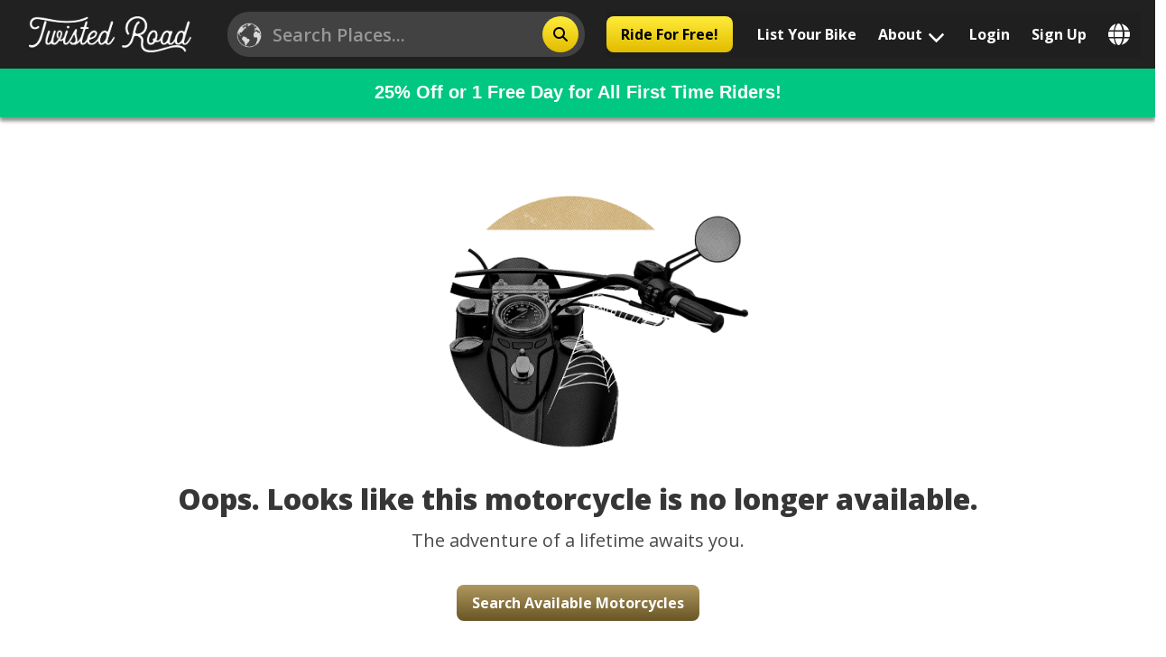

--- FILE ---
content_type: text/html; charset=UTF-8
request_url: https://www.twistedroad.com/bikes/us/ut/hurricane/2014-ktm-1190-adventure/m-9xjzxj9
body_size: 4168
content:
<!doctype html><html lang="en"><head><meta charset="utf-8"/><meta name="locale" content="en"/><meta name="google" content="notranslate"/><meta name="viewport" content="width=device-width,initial-scale=1"/><meta http-equiv="X-UA-Compatible" content="IE=edge,chrome=1"/><meta property="og:site_name" content="Twisted Road"/><meta property="og:locale" content="en_US"/><meta name="msapplication-TileColor" content="#ffc40d"/><meta name="p:domain_verify" content="b1232f7a2af5000df798dc38c652c5fe"/><meta name="theme-color" content="#ffffff"/><meta name="google-site-verification" content="iMjHSJ61JTPtEmCqzToc-_WMHBNC8ceEwn97WT9NRXU"/><meta name="facebook-domain-verification" content="d02regc51gbxt89x82j338dcazuk8o"/><meta name="cf-2fa-verify" content="yPF3LH&G8s7EBC2mp$b51W^!K5LrfY"/><meta name="robots" content="all"/><meta name="theme-color" content="#000000"/><script type="53d11f0c74c1052293e79ba4-text/javascript" src="https://app.termly.io/resource-blocker/5437303e-f8dc-4e57-bd53-e50abb8b581b?autoBlock=on" async></script><script type="53d11f0c74c1052293e79ba4-text/javascript">window.prerenderReady=!1</script><link rel="preconnect" href="https://fonts.googleapis.com"><link rel="preconnect" href="https://fonts.gstatic.com" crossorigin><script src="/cdn-cgi/scripts/7d0fa10a/cloudflare-static/rocket-loader.min.js" data-cf-settings="53d11f0c74c1052293e79ba4-|49"></script><link rel="preload" href="https://fonts.googleapis.com/css2?family=Nunito+Sans:wght@300;400;600;700&display=swap" as="style" onload='this.onload=null,this.rel="stylesheet"'><noscript><link href="https://fonts.googleapis.com/css2?family=Nunito+Sans:wght@300;400;600;700&display=swap" rel="stylesheet"/><link rel="preconnect" href="https://fonts.googleapis.com"><link rel="preconnect" href="https://fonts.gstatic.com" crossorigin><link href="https://fonts.googleapis.com/css2?family=Nunito+Sans:wght@300;400;600;700&family=Oswald&display=swap" rel="stylesheet"></noscript><link rel="apple-touch-icon" sizes="180x180" href="/static/images/favicons/apple-touch-icon.png"/><link rel="icon" type="image/png" sizes="32x32" href="/static/images/favicons/favicon-32x32.png"/><link rel="icon" type="image/png" sizes="16x16" href="/static/images/favicons/favicon-16x16.png"/><link rel="manifest" href="/static/images/favicons/site.webmanifest"/><link rel="mask-icon" href="/static/images/favicons/safari-pinned-tab.svg" color="#bfa26b"/><link rel="manifest" href="/manifest.json"/><link href="https://api.mapbox.com/mapbox-gl-js/v2.3.1/mapbox-gl.css" rel="stylesheet"/><script type="53d11f0c74c1052293e79ba4-text/javascript" src="https://cdn.weglot.com/weglot.min.js"></script><title>Twisted Road: Motorcycle Rentals</title><link href="/static/css/24.31ab028a.chunk.css" rel="stylesheet"><link href="/static/css/main.48ae0d4d.chunk.css" rel="stylesheet"></head><body><noscript>You need to enable JavaScript to run this app.</noscript><div id="root"></div><style>@media (max-width:480px){.on-the-fly-behavior{margin-top:440px}.home-klaviyo-banner .on-the-fly-behavior{margin-top:420px}.home-page-hero-wrap{min-height:400px;position:absolute;top:60px;width:100%}.home-klaviyo-banner .home-page-hero-wrap{min-height:450px}}@media (min-width:992px){.on-the-fly-behavior{margin-top:820px}.home-klaviyo-banner .on-the-fly-behavior{margin-top:770px}.home-page-hero-wrap{min-height:752px;position:absolute;top:76px;width:100%}}</style><script async src="https://kit.fontawesome.com/76e2df1d6b.js" crossorigin="anonymous" type="53d11f0c74c1052293e79ba4-text/javascript"></script><script async type="53d11f0c74c1052293e79ba4-text/javascript" src="//www.klaviyo.com/media/js/public/klaviyo_subscribe.js"></script><script async src="https://widget.cloudinary.com/v2.0/global/all.js" type="53d11f0c74c1052293e79ba4-text/javascript" data-categories="essential"></script><script async type="53d11f0c74c1052293e79ba4-text/javascript" src="//static.klaviyo.com/onsite/js/klaviyo.js?company_id=VRRuwv"></script><script type="53d11f0c74c1052293e79ba4-text/javascript">var head=document.getElementsByTagName("head")[0],js=document.createElement("script");js.type="text/javascript",js.async=!0,js.id="stripe-js-script","/"==window.location.pathname||window.location.pathname.includes("/blog")||window.location.pathname.includes("/locations/")||window.location.pathname.includes("/events")||(js.src="https://js.stripe.com/v3/",head.appendChild(js))</script><script type="53d11f0c74c1052293e79ba4-text/javascript">!function(e){function c(c){for(var f,d,n=c[0],o=c[1],b=c[2],u=0,l=[];u<n.length;u++)d=n[u],Object.prototype.hasOwnProperty.call(t,d)&&t[d]&&l.push(t[d][0]),t[d]=0;for(f in o)Object.prototype.hasOwnProperty.call(o,f)&&(e[f]=o[f]);for(i&&i(c);l.length;)l.shift()();return r.push.apply(r,b||[]),a()}function a(){for(var e,c=0;c<r.length;c++){for(var a=r[c],f=!0,d=1;d<a.length;d++){var o=a[d];0!==t[o]&&(f=!1)}f&&(r.splice(c--,1),e=n(n.s=a[0]))}return e}var f={},d={20:0},t={20:0},r=[];function n(c){if(f[c])return f[c].exports;var a=f[c]={i:c,l:!1,exports:{}};return e[c].call(a.exports,a,a.exports,n),a.l=!0,a.exports}n.e=function(e){var c=[];d[e]?c.push(d[e]):0!==d[e]&&{11:1,14:1,15:1,17:1,21:1,22:1,23:1,25:1,26:1,28:1,29:1,30:1,31:1,32:1,33:1,34:1,35:1,36:1,37:1,38:1,39:1,40:1,41:1,42:1,43:1,44:1,45:1,47:1,48:1,49:1,50:1,51:1,52:1,53:1,54:1,55:1,56:1,57:1,58:1,59:1,60:1,61:1,62:1,63:1,64:1,66:1,67:1,68:1,69:1,70:1,71:1,72:1,73:1,74:1,75:1,76:1,77:1,78:1,79:1,80:1,81:1,82:1,83:1,84:1,85:1,86:1,87:1,88:1,90:1,91:1,92:1,97:1,100:1}[e]&&c.push(d[e]=new Promise((function(c,a){for(var f="static/css/"+({}[e]||e)+"."+{0:"31d6cfe0",1:"31d6cfe0",2:"31d6cfe0",3:"31d6cfe0",4:"31d6cfe0",5:"31d6cfe0",6:"31d6cfe0",7:"31d6cfe0",8:"31d6cfe0",9:"31d6cfe0",10:"31d6cfe0",11:"ea2d957d",12:"31d6cfe0",13:"31d6cfe0",14:"d336efb2",15:"00eecd16",16:"31d6cfe0",17:"06b08db3",18:"31d6cfe0",21:"a7137aef",22:"a7137aef",23:"f7645b39",25:"b1ff6466",26:"e5fa0d61",27:"31d6cfe0",28:"72da76af",29:"29e923f6",30:"ea157414",31:"6997ee18",32:"463c6a44",33:"3c6cec21",34:"1082f69b",35:"3e6674bf",36:"6d068c9c",37:"3ab2b3ae",38:"0fb39353",39:"59f5d7c1",40:"d18947ab",41:"30a69b05",42:"9156909f",43:"bd6e83dd",44:"6a33c3f0",45:"e6a81745",46:"31d6cfe0",47:"78b5968c",48:"a37d93b9",49:"3cc483af",50:"3ea7ad80",51:"affa1b43",52:"908955e3",53:"54b1fe37",54:"987036f1",55:"b5fc69c7",56:"398b7ee7",57:"eeec7236",58:"7e331cd5",59:"e1f3d033",60:"e1f3d033",61:"62613cbd",62:"bd43e446",63:"ff23f8a5",64:"0f006055",65:"31d6cfe0",66:"7c58898a",67:"eb867f4c",68:"863be8f5",69:"5682d7ee",70:"521f472e",71:"404851eb",72:"a450d457",73:"c680941b",74:"9a1a0189",75:"27c6e1a1",76:"27c6e1a1",77:"a6334b1f",78:"1dd70f1a",79:"f53cacc8",80:"27c6e1a1",81:"2fac8210",82:"0a250598",83:"0a250598",84:"99bff67a",85:"9783de3f",86:"dc596cb8",87:"f4ab19fa",88:"3a3dd639",89:"31d6cfe0",90:"f4186f55",91:"50c2ffdd",92:"50c2ffdd",93:"31d6cfe0",94:"31d6cfe0",95:"31d6cfe0",96:"31d6cfe0",97:"d996fcfb",98:"31d6cfe0",99:"31d6cfe0",100:"72de3819",101:"31d6cfe0",102:"31d6cfe0",103:"31d6cfe0",104:"31d6cfe0",105:"31d6cfe0",106:"31d6cfe0"}[e]+".chunk.css",t=n.p+f,r=document.getElementsByTagName("link"),o=0;o<r.length;o++){var b=(i=r[o]).getAttribute("data-href")||i.getAttribute("href");if("stylesheet"===i.rel&&(b===f||b===t))return c()}var u=document.getElementsByTagName("style");for(o=0;o<u.length;o++){var i;if((b=(i=u[o]).getAttribute("data-href"))===f||b===t)return c()}var l=document.createElement("link");l.rel="stylesheet",l.type="text/css",l.onload=c,l.onerror=function(c){var f=c&&c.target&&c.target.src||t,r=new Error("Loading CSS chunk "+e+" failed.\n("+f+")");r.code="CSS_CHUNK_LOAD_FAILED",r.request=f,delete d[e],l.parentNode.removeChild(l),a(r)},l.href=t,document.getElementsByTagName("head")[0].appendChild(l)})).then((function(){d[e]=0})));var a=t[e];if(0!==a)if(a)c.push(a[2]);else{var f=new Promise((function(c,f){a=t[e]=[c,f]}));c.push(a[2]=f);var r,o=document.createElement("script");o.charset="utf-8",o.timeout=120,n.nc&&o.setAttribute("nonce",n.nc),o.src=function(e){return n.p+"static/js/"+({}[e]||e)+"."+{0:"0f1dc817",1:"a4c8095b",2:"7fdeb62a",3:"e8d6f205",4:"3ada1c67",5:"f207a793",6:"5bd08dd1",7:"fc2507eb",8:"e808d0ba",9:"85f487c9",10:"2a9742a8",11:"b16e5092",12:"384e3495",13:"99357842",14:"3b260b09",15:"72b43b97",16:"4fc0d42c",17:"f1d4d537",18:"8bd4b9df",21:"3c4b01b4",22:"d9acea19",23:"9ed975ad",25:"a9aaa0a5",26:"53fc796a",27:"7cd2d213",28:"fc22e7bc",29:"c74ff3cf",30:"5b92088e",31:"824a1ddc",32:"6d933a63",33:"f3ae8fcc",34:"cc74b5cc",35:"e8394d42",36:"105f73b3",37:"85dae014",38:"0504bc06",39:"edbadf6a",40:"d9fe2c8a",41:"a85fa69a",42:"ed2417db",43:"c084b0b9",44:"6a8da2e5",45:"3617b5c7",46:"69946a3b",47:"bd10c0ef",48:"53ec16ca",49:"7da4e3d1",50:"56b59077",51:"37ef2f57",52:"d002083e",53:"69c342c2",54:"189c0be9",55:"5d248bf0",56:"68b8c76b",57:"9a8a3e2f",58:"4adafc59",59:"bd7753a2",60:"a6627aad",61:"dc36c740",62:"7bc15831",63:"501a9042",64:"73ac6979",65:"7e518744",66:"a8d0997a",67:"55d16b6f",68:"506f270c",69:"d4ffa9c2",70:"a539e5f3",71:"39d32492",72:"b4ca4fa0",73:"76228ae5",74:"b6d2e384",75:"c25e209c",76:"451c89d4",77:"516124c9",78:"38443702",79:"c3b51a31",80:"ea86ac37",81:"673c9178",82:"ef002590",83:"9314a5cb",84:"d00d040e",85:"8b3e35c6",86:"9cf90b8a",87:"c44042bf",88:"a2373304",89:"c6d4273f",90:"d2771dc5",91:"19956c6a",92:"9ccccb78",93:"217e3a7e",94:"78c0d0f9",95:"99e8c8b5",96:"14980bca",97:"488b88f2",98:"52de90f5",99:"f7fc6530",100:"0be0d586",101:"cb13623d",102:"162e6975",103:"cd5b78cc",104:"a79c1727",105:"cb8c4892",106:"8883df50"}[e]+".chunk.js"}(e);var b=new Error;r=function(c){o.onerror=o.onload=null,clearTimeout(u);var a=t[e];if(0!==a){if(a){var f=c&&("load"===c.type?"missing":c.type),d=c&&c.target&&c.target.src;b.message="Loading chunk "+e+" failed.\n("+f+": "+d+")",b.name="ChunkLoadError",b.type=f,b.request=d,a[1](b)}t[e]=void 0}};var u=setTimeout((function(){r({type:"timeout",target:o})}),12e4);o.onerror=o.onload=r,document.head.appendChild(o)}return Promise.all(c)},n.m=e,n.c=f,n.d=function(e,c,a){n.o(e,c)||Object.defineProperty(e,c,{enumerable:!0,get:a})},n.r=function(e){"undefined"!=typeof Symbol&&Symbol.toStringTag&&Object.defineProperty(e,Symbol.toStringTag,{value:"Module"}),Object.defineProperty(e,"__esModule",{value:!0})},n.t=function(e,c){if(1&c&&(e=n(e)),8&c)return e;if(4&c&&"object"==typeof e&&e&&e.__esModule)return e;var a=Object.create(null);if(n.r(a),Object.defineProperty(a,"default",{enumerable:!0,value:e}),2&c&&"string"!=typeof e)for(var f in e)n.d(a,f,function(c){return e[c]}.bind(null,f));return a},n.n=function(e){var c=e&&e.__esModule?function(){return e.default}:function(){return e};return n.d(c,"a",c),c},n.o=function(e,c){return Object.prototype.hasOwnProperty.call(e,c)},n.p="/",n.oe=function(e){throw console.error(e),e};var o=this["webpackJsonpreact-ui"]=this["webpackJsonpreact-ui"]||[],b=o.push.bind(o);o.push=c,o=o.slice();for(var u=0;u<o.length;u++)c(o[u]);var i=b;a()}([])</script><script src="/static/js/24.657494e3.chunk.js" type="53d11f0c74c1052293e79ba4-text/javascript"></script><script src="/static/js/main.65020518.chunk.js" type="53d11f0c74c1052293e79ba4-text/javascript"></script><script src="/cdn-cgi/scripts/7d0fa10a/cloudflare-static/rocket-loader.min.js" data-cf-settings="53d11f0c74c1052293e79ba4-|49" defer></script></body></html>

--- FILE ---
content_type: text/css; charset=UTF-8
request_url: https://www.twistedroad.com/static/css/23.f7645b39.chunk.css
body_size: 22635
content:
@charset "UTF-8";.bike-profile-actions{height:0;justify-content:flex-end;-webkit-box-pack:end;transform:translateY(-6rem);padding:0 1rem;position:relative;top:25px;left:10px}.owner-avatar-badge{line-height:1}.owner-avatar-badge .rating-stars .twisted-full-star{background:-webkit-linear-gradient(180deg,#af985f,#695626);-webkit-background-clip:text;-webkit-text-fill-color:transparent}.stat-item{font-weight:600}.stat-item-container{margin-bottom:3px}.stat-item i{margin-right:.5rem;font-weight:700}.motorcycle-profile-section-owner-info{border-bottom:2px solid rgba(34,36,38,.05)}.motorcycle-profile-section-table{margin-bottom:30px}.motorcycle-profile-section .stat-item{font-family:"Open Sans";font-style:normal;font-weight:600;font-size:16px;line-height:22px;color:#424242}.motorcycle-profile-section{border-bottom:2px solid rgba(34,36,38,.05);margin-bottom:15px;padding-bottom:25px;padding-top:10px}.motorcycle-profile-section.about-location,.motorcycle-profile-section.events,.motorcycle-profile-section.parking{border-bottom:none}.motorcycle-profile-section .edit-link-from-bike-profile{color:#695626}.motorcycle-profile-section-header{border-bottom:2px solid rgba(34,36,38,.05);padding-bottom:15px}.bike-listing-main-header{margin-bottom:8px!important}.bike-profile-map-outer{height:300px;width:100%;margin-top:.5rem;border-radius:5px;overflow:hidden!important}.bike-profile-map-inner{border-radius:7px!important}.bike-description-text{white-space:pre-wrap;margin-top:10px}.description-header{margin-top:10px;margin-bottom:20px;font-family:"Open Sans";font-style:normal;font-weight:700;font-size:17px;line-height:22px;color:#424242}.bike-description-wrapper{position:relative}.bike-description-wrapper p{font-family:"Open Sans";font-style:normal;font-weight:400;font-size:16px;line-height:22px;color:#424242}.bike-profile-review-block span .rating-stars .twisted-full-star{background:-webkit-linear-gradient(180deg,#af985f,#695626);-webkit-background-clip:text;-webkit-text-fill-color:transparent}.bike-description-text.truncated{max-height:150px;overflow:hidden}.bike-description-read-more{position:absolute;text-align:center;bottom:0;left:0;right:0;padding-top:3rem;background:linear-gradient(180deg,rgba(2,0,36,0),#fff 75%,#fff)}.bike-description-read-more button,.breadcrumb a{color:#695626!important}.bike-profile-inspected-image{width:65px;position:relative;top:20px;margin-left:-10px}.floating-booking-footer{z-index:9999;left:0;right:0;overflow:hidden;background:#fff;border:2px solid #e8e8e8;padding:.5rem 1rem;position:fixed;bottom:0}.main-oops-header{margin-top:-20px!important;margin-bottom:35px!important}.is-relative{position:relative!important;margin-top:0!important}.motorcycle-profile-breadcrumbs-wrapper{margin-top:1rem}@media only screen and (max-width:768px){.bike-profile-map-wrap{height:300px;width:100%;margin-top:2rem}.motorcycle-profile-breadcrumbs-wrapper{margin-top:1.25rem}}@media only screen and (max-width:768px){.floating-booking-footer{margin-bottom:15px!important}.main-oops-header{font-size:25px!important;padding-left:20px!important;padding-right:20px!important;margin-top:-24px!important;margin-bottom:35px!important}.bike-image svg{width:auto!important;height:330px!important;display:block;margin:auto}}.verified_check_block{display:flex;align-items:center}.check_icon_image{border-radius:25px;height:18px;width:18px;margin-right:6px;margin-left:5px}.verification_confirmation_text{font-family:"Open Sans";font-style:normal;font-weight:400;font-size:12px;line-height:16px;color:#695626;margin-top:4px}.bike-metadata{display:flex;align-items:center;flex-wrap:wrap}.bike-metadata p{color:#000!important}.bike-metadata .bike-rating span{font-family:"Open Sans";font-style:normal;font-weight:800;font-size:16px;line-height:22px;color:#000}.bike-metadata .bike-rating i{background:-webkit-linear-gradient(180deg,#af985f,#695626);-webkit-background-clip:text;-webkit-text-fill-color:transparent;padding:.5px;font-size:19px}.bike-profile-location{font-size:20px;margin-top:.5rem}.bike-profile-location,.hosted-by-header{font-family:"Open Sans";font-style:normal;font-weight:700;color:#393939}.hosted-by-header{font-size:16px}@media only screen and (max-width:717px){.verified_check_block{display:flex;align-items:center}.check_icon_image{border-radius:25px;height:18px;width:18px;margin-right:7px}.verification_confirmation_text{font-family:"Open Sans";font-style:normal;font-weight:400;font-size:12px;line-height:16px;color:#695626;margin-top:4px;margin-left:-4px}}#ride-recommendtion,.motorcycle-profile-section .location-main-container,.things-to-do,.things-to-know{margin-top:1.5rem}@media only screen and (max-width:768px){.header-column{padding-bottom:2px!important;padding-top:0!important}.motorcycle-profile-section-header{margin-top:10px;margin-bottom:20px}#ride-recommendtion{margin-top:1.5rem}.motorcycle-profile-section{margin-bottom:5px;padding-bottom:5px}.motorcycle-profile-section .location-main-container,.parking{margin-top:1.5rem}.description-header{margin-top:0!important;margin-bottom:15px}.bike-profile-actions{display:flex}}.date-warning-message{width:100%;text-align:center;z-index:100;font-size:.875rem}.owner-avatar-wrapper{display:flex;margin-bottom:1.5rem}.owner-avatar.is-82x82 .image{width:82px!important;height:82px!important;margin-top:2px}.owner-auth{display:flex;align-items:center;flex-wrap:wrap}.bike-owner-name{font-family:"Open Sans";font-style:normal;font-weight:800;font-size:18px;margin-right:10px;margin-bottom:7px;color:#424242}.conversation-container{margin-top:5px!important}.verified-container{font-weight:500!important;font-size:13px!important;background:-webkit-linear-gradient(180deg,#af985f,#695626);margin-top:-5px;-webkit-background-clip:text;-webkit-text-fill-color:transparent}.bike-profile-bike-rating-digit{font-size:16px;font-family:"Open Sans";font-weight:800}.bike-profile-bike-rating{background:-webkit-linear-gradient(180deg,#af985f,#695626);-webkit-background-clip:text;-webkit-text-fill-color:transparent;padding:.5px;font-size:19px!important}.bike-owner-rating-info{display:flex;align-items:center;margin-top:5px;margin-bottom:15px}.bike-owner-rating-info i{font-size:14px;color:#695626}.contact-owner-wrapper{display:flex;flex-wrap:wrap;margin-bottom:15px}.contact-owner-wrapper .text-ellipsis{margin-right:1rem}.review-count-hosted-section{margin-left:10px}.owner-response-time{font-size:14px;margin-bottom:15px;margin-top:-10px}.contact-owner-wrapper .mt-5{margin-top:0!important;margin-bottom:0!important}.guide-btn-wrapper .is-outlined{width:202px!important;background:#fff;border:1px solid #695626;box-sizing:border-box;border-radius:24px;font-family:"Open Sans";font-style:normal;font-weight:700;font-size:16px;line-height:22px;text-align:center;color:#695626}@media only screen and (max-width:768px){.owner-avatar.is-82x82 .image{width:54px!important;height:54px!important;margin-top:12px}.owner-response-time{font-size:13px;margin-top:-10px;margin-bottom:10px}}.twisted-toast{position:fixed;top:2rem;right:2rem;margin-left:2rem;z-index:9999999}.cover-parent-loader{position:absolute;left:0;right:0;bottom:0;top:15px;display:flex;align-items:center;justify-content:center;background-color:hsla(0,0%,100%,.85);z-index:999}.circle-loader{display:inline-block;box-sizing:border-box;width:80px;height:80px;border-radius:100%;border:8px solid rgba(0,0,0,.1);border-top-color:#606060;animation:spin 1s linear infinite}.loader-text{color:#606060;font-size:1.6875rem!important}@keyframes spin{to{transform:rotate(1turn)}}.top-75{top:75px}.phone-verf-input{text-align:center;width:200px!important;display:block!important}.confirm-phone-number-button{margin-top:20px;font-size:16px!important}.riding-experience-item-wrap{padding:1rem 0 1.5rem;margin-bottom:.5rem;clear:both;border-bottom:1px solid rgba(34,36,38,.15)}.custom-primary-button{font-size:16px!important}.finger-pointer{cursor:pointer;padding-top:10px;font-size:12px!important;font-weight:700!important}.button-with-bottom-margin{margin-bottom:10px!important}.card-trigger-wrap{width:100%;display:block;border:1px dotted #a5a5a5;padding:1rem;color:#a5a5a5;font-size:1rem;border-radius:6px;font-weight:800!important;text-align:center;text-transform:uppercase;cursor:pointer}.insurance-card-back-thumbnail,.insurance-card-front-thumbnail{width:100%;height:150px;object-fit:contain}.card-trigger-wrap .card-trigger-inside{padding:1rem}.card-trigger-wrap .card-trigger-inside span{font-size:3rem;display:block;line-height:1}@media only screen and (max-width:768px){.card-trigger-wrap .card-trigger-inside{font-size:1.4rem;padding:1rem}.card-trigger-wrap .card-trigger-inside span{font-size:3rem}}.question-button{background:linear-gradient(180deg,#af985f,#695626)!important;border-top:none;border-bottom:none;color:#fff!important;font-family:Open Sans!important;font-style:normal!important;font-weight:700!important;font-size:16px;line-height:22px!important;text-align:center!important;border-radius:8px!important}@media screen and (max-width:768px){.question-button{font-size:14px!important}}.conversations-split-pane{height:65vh;align-items:stretch}.conversations-split-pane>.column{height:100%}.conversations-split-pane .side-pane{overflow-y:auto}.conversations .active-conversation-container{border-left:2px solid #e8e8e8;height:100%;overflow-y:auto}.conversations .messages-container{min-height:100%}.conversations .messages-container .message{min-width:20%;max-width:70%;position:relative;border-radius:5px}.conversations .messages-container .message .avatar{position:absolute;top:0}@media screen and (max-width:768px){.conversations .messages-container .message{max-width:90%}}.conversations .messages-container .message.is-align-self-flex-end:after,.conversations .messages-container .message.is-align-self-flex-start:after{content:"";position:absolute;top:4px;width:0;height:0;border-top:20px solid transparent;border-bottom:20px solid transparent}.conversations .messages-container .message.is-align-self-flex-end{margin-right:4.5rem}.conversations .messages-container .message.is-align-self-flex-end:after{right:-1rem;border-left:20px solid #ebfaff}.conversations .messages-container .message.is-align-self-flex-end .avatar{right:-4.5rem}.conversations .messages-container .message.is-align-self-flex-start{margin-left:4.5rem}.conversations .messages-container .message.is-align-self-flex-start:after{left:-1rem;border-right:20px solid #f9f6f1}.conversations .messages-container .message.is-align-self-flex-start .avatar{left:-4.5rem}.conversations .messages-container .message .time{font-size:.7rem}.conversations .session-item{position:relative;transition:background-color .4s;color:#4a4a4a}.conversations .session-item.active{background-color:#f0f2f4}@media screen and (max-width:768px){.conversations .session-details{margin-right:1rem}}.conversations .session-heading{display:flex;justify-content:space-between}.conversations .session-heading .time{font-size:.75rem;color:#445777}.conversations .session-title{font-size:1.15rem;font-weight:700}.conversations .session-subtitle{font-weight:600}.conversations .latest-message{display:flex}.conversations .latest-message p{font-size:.875rem;color:#445777;display:-webkit-box;-webkit-box-orient:vertical;-webkit-line-clamp:2;overflow:hidden;width:100%}.conversations .latest-message .unread-count{background-color:#ff3d3d;color:#fff;border-radius:50%;width:24px;height:24px;display:flex;justify-content:center;align-items:center}.conversations .conversationForm{border-left:solid #e8e8e8}.conversations .conversationForm .is-flex{align-items:flex-start}.conversations .conversationForm textarea{height:48px;resize:none;border-radius:8px}.conversations .conversationForm button{margin-left:6px;margin-right:-8px;width:45px;height:45px;border-radius:50%}.conversations .offline-warning{background-color:#ffa914;color:#fff;font-size:.75rem;position:absolute;top:0;width:100%;text-align:center;border-radius:0;padding:.25rem;z-index:1}.conversations .image img{width:100%;height:100%}.conversations .no-wrap{white-space:nowrap}.conversations .overflow-ellipsis{overflow:hidden;text-overflow:ellipsis;min-width:0}.conversations .empty-inbox{margin:10rem auto;text-align:center}.conversations .off-platform-warning{color:#fff;background-color:#ff403f;position:absolute;top:0;width:100%;padding-right:46px;z-index:1;border-radius:0}@media screen and (max-width:768px){.conversations .off-platform-warning{font-size:.75rem}}.conversations .off-platform-warning .close-warning{position:absolute;top:.75rem;right:24px}.conversations .verification-warning{position:sticky;top:0;z-index:1}.conversations-container-verification-box{display:flex;justify-content:center;align-items:center;height:100%}.conversations-container-verification-box>div{width:50%}@media screen and (max-width:768px){.conversations-container-verification-box>div{width:80%;margin-top:120px}}.alret-wrapper{padding-left:1.5rem}@media screen and (max-width:768px){.alret-wrapper{padding-left:.5rem}}.bikemodel-description{position:relative}.bikemodel-table table{width:100%}.bikemodel-description .description-row{border-bottom:1px solid hsla(0,0%,85.5%,.47058823529411764)}.bikemodel-description .description-row td{vertical-align:middle;padding-top:6px!important;padding-bottom:6px!important}.bikemodel-description .description-row .first-column{width:30%;font-weight:600}.bikemodel-description .description-row .first-column,.bikemodel-description .description-row .second-column{font-family:"Open Sans";font-style:normal;font-size:16px;color:#424242;padding-top:6px!important;padding-bottom:6px!important}.bikemodel-description .description-row .second-column{font-weight:400}.bikemodel-table .bikemodel-name{font-family:"Open Sans"!important;font-style:normal!important;font-weight:700!important;font-size:16px!important;color:#424242;margin-bottom:7px}.bikemodel-table-read-more{position:absolute;bottom:0;left:0;right:0;top:23rem;background:#fff}.bikemodel-table-read-more a{font-family:"Open Sans";font-style:normal;font-weight:700;font-size:16px;line-height:22px;color:#695626}.bikemodel-table-read-more i{font-size:16px;color:#695626}.things-to-know .ttk-header{font-family:"Open Sans";font-style:normal;font-weight:700!important;font-size:24px!important;color:#695626!important}.bike-condition-table table{width:100%;text-align:left}.bike-condition-description .description-row{border-bottom:1px solid hsla(0,0%,85.5%,.47058823529411764)}.bike-condition-description{margin-bottom:2.5rem}.bike-condition-description .description-row td{vertical-align:middle;padding-top:6px!important;padding-bottom:6px!important}.bike-condition-description .condition-name{font-family:"Open Sans";font-style:normal;font-weight:700;font-size:16px;color:#424242;margin-bottom:7px}.bike-condition-description .description-row .first-column{width:30%;font-family:"Open Sans";font-style:normal;font-weight:600;font-size:16px;color:#424242}.bike-condition-description .description-row .second-column{font-family:"Open Sans";font-style:normal;font-weight:400;font-size:16px;color:#424242}@media screen and (max-width:1024px){.bike-condition-description .description-row .first-column,.bikemodel-description .description-row .first-column{width:40%}}@media screen and (max-width:777px){.bikemodel-table-read-more{display:none}}.on-street-parking{width:40px;height:35px}.no-parking,.on-street-parking{margin-right:5px;margin-top:-4px;margin-left:0}.no-parking{width:34px;height:30px}.driveWay-parking{width:36px;height:33px;margin-right:5px;margin-top:-4px;margin-left:0}.bike-parking-type{display:flex}.parking-status{margin-top:20px}.street-parking-status{margin-top:6px}.no-parking-wrapper{margin-top:20px}.street-parking-wrapper{border-bottom:1px solid #eee;padding-bottom:5px}.map-container .bike-profile-map-outer{border-radius:10px}.mapboxgl-map{font:12px/20px Helvetica Neue,Arial,Helvetica,sans-serif;overflow:hidden;position:relative;-webkit-tap-highlight-color:rgb(0 0 0/0)}.mapboxgl-canvas{position:absolute;left:0;top:0}.mapboxgl-map:-webkit-full-screen{width:100%;height:100%}.mapboxgl-canary{background-color:salmon}.mapboxgl-canvas-container.mapboxgl-interactive,.mapboxgl-ctrl-group button.mapboxgl-ctrl-compass{cursor:grab;-webkit-user-select:none;user-select:none}.mapboxgl-canvas-container.mapboxgl-interactive.mapboxgl-track-pointer{cursor:pointer}.mapboxgl-canvas-container.mapboxgl-interactive:active,.mapboxgl-ctrl-group button.mapboxgl-ctrl-compass:active{cursor:grabbing}.mapboxgl-canvas-container.mapboxgl-touch-zoom-rotate,.mapboxgl-canvas-container.mapboxgl-touch-zoom-rotate .mapboxgl-canvas{touch-action:pan-x pan-y}.mapboxgl-canvas-container.mapboxgl-touch-drag-pan,.mapboxgl-canvas-container.mapboxgl-touch-drag-pan .mapboxgl-canvas{touch-action:pinch-zoom}.mapboxgl-canvas-container.mapboxgl-touch-zoom-rotate.mapboxgl-touch-drag-pan,.mapboxgl-canvas-container.mapboxgl-touch-zoom-rotate.mapboxgl-touch-drag-pan .mapboxgl-canvas{touch-action:none}.mapboxgl-ctrl-bottom-left,.mapboxgl-ctrl-bottom-right,.mapboxgl-ctrl-top-left,.mapboxgl-ctrl-top-right{position:absolute;pointer-events:none;z-index:2}.mapboxgl-ctrl-top-left{top:0;left:0}.mapboxgl-ctrl-top-right{top:0;right:0}.mapboxgl-ctrl-bottom-left{bottom:0;left:0}.mapboxgl-ctrl-bottom-right{right:0;bottom:0}.mapboxgl-ctrl{clear:both;pointer-events:auto;transform:translate(0)}.mapboxgl-ctrl-top-left .mapboxgl-ctrl{margin:10px 0 0 10px;float:left}.mapboxgl-ctrl-top-right .mapboxgl-ctrl{margin:10px 10px 0 0;float:right}.mapboxgl-ctrl-bottom-left .mapboxgl-ctrl{margin:0 0 10px 10px;float:left}.mapboxgl-ctrl-bottom-right .mapboxgl-ctrl{margin:0 10px 10px 0;float:right}.mapboxgl-ctrl-group{border-radius:4px;background:#fff}.mapboxgl-ctrl-group:not(:empty){box-shadow:0 0 0 2px rgba(0,0,0,.1)}@media (-ms-high-contrast:active){.mapboxgl-ctrl-group:not(:empty){box-shadow:0 0 0 2px ButtonText}}.mapboxgl-ctrl-group button{width:29px;height:29px;display:block;padding:0;outline:none;border:0;box-sizing:border-box;background-color:initial;cursor:pointer;overflow:hidden}.mapboxgl-ctrl-group button+button{border-top:1px solid #ddd}.mapboxgl-ctrl button .mapboxgl-ctrl-icon{display:block;width:100%;height:100%;background-repeat:no-repeat;background-position:50%}@media (-ms-high-contrast:active){.mapboxgl-ctrl-icon{background-color:initial}.mapboxgl-ctrl-group button+button{border-top:1px solid ButtonText}}.mapboxgl-ctrl-attrib-button:focus,.mapboxgl-ctrl-group button:focus{box-shadow:0 0 2px 2px #0096ff}.mapboxgl-ctrl button:disabled{cursor:not-allowed}.mapboxgl-ctrl button:disabled .mapboxgl-ctrl-icon{opacity:.25}.mapboxgl-ctrl-group button:first-child{border-radius:4px 4px 0 0}.mapboxgl-ctrl-group button:last-child{border-radius:0 0 4px 4px}.mapboxgl-ctrl-group button:only-child{border-radius:inherit}.mapboxgl-ctrl button:not(:disabled):hover{background-color:rgba(0,0,0,.05)}.mapboxgl-ctrl-group button:focus:focus-visible{box-shadow:0 0 2px 2px #0096ff}.mapboxgl-ctrl-group button:focus:not(:focus-visible){box-shadow:none}.mapboxgl-ctrl button.mapboxgl-ctrl-zoom-out .mapboxgl-ctrl-icon{background-image:url("data:image/svg+xml;charset=utf-8,%3Csvg width='29' height='29' xmlns='http://www.w3.org/2000/svg' fill='%23333'%3E%3Cpath d='M10 13c-.75 0-1.5.75-1.5 1.5S9.25 16 10 16h9c.75 0 1.5-.75 1.5-1.5S19.75 13 19 13h-9z'/%3E%3C/svg%3E")}.mapboxgl-ctrl button.mapboxgl-ctrl-zoom-in .mapboxgl-ctrl-icon{background-image:url("data:image/svg+xml;charset=utf-8,%3Csvg width='29' height='29' xmlns='http://www.w3.org/2000/svg' fill='%23333'%3E%3Cpath d='M14.5 8.5c-.75 0-1.5.75-1.5 1.5v3h-3c-.75 0-1.5.75-1.5 1.5S9.25 16 10 16h3v3c0 .75.75 1.5 1.5 1.5S16 19.75 16 19v-3h3c.75 0 1.5-.75 1.5-1.5S19.75 13 19 13h-3v-3c0-.75-.75-1.5-1.5-1.5z'/%3E%3C/svg%3E")}@media (-ms-high-contrast:active){.mapboxgl-ctrl button.mapboxgl-ctrl-zoom-out .mapboxgl-ctrl-icon{background-image:url("data:image/svg+xml;charset=utf-8,%3Csvg width='29' height='29' xmlns='http://www.w3.org/2000/svg' fill='%23fff'%3E%3Cpath d='M10 13c-.75 0-1.5.75-1.5 1.5S9.25 16 10 16h9c.75 0 1.5-.75 1.5-1.5S19.75 13 19 13h-9z'/%3E%3C/svg%3E")}.mapboxgl-ctrl button.mapboxgl-ctrl-zoom-in .mapboxgl-ctrl-icon{background-image:url("data:image/svg+xml;charset=utf-8,%3Csvg width='29' height='29' xmlns='http://www.w3.org/2000/svg' fill='%23fff'%3E%3Cpath d='M14.5 8.5c-.75 0-1.5.75-1.5 1.5v3h-3c-.75 0-1.5.75-1.5 1.5S9.25 16 10 16h3v3c0 .75.75 1.5 1.5 1.5S16 19.75 16 19v-3h3c.75 0 1.5-.75 1.5-1.5S19.75 13 19 13h-3v-3c0-.75-.75-1.5-1.5-1.5z'/%3E%3C/svg%3E")}}@media (-ms-high-contrast:black-on-white){.mapboxgl-ctrl button.mapboxgl-ctrl-zoom-out .mapboxgl-ctrl-icon{background-image:url("data:image/svg+xml;charset=utf-8,%3Csvg width='29' height='29' xmlns='http://www.w3.org/2000/svg'%3E%3Cpath d='M10 13c-.75 0-1.5.75-1.5 1.5S9.25 16 10 16h9c.75 0 1.5-.75 1.5-1.5S19.75 13 19 13h-9z'/%3E%3C/svg%3E")}.mapboxgl-ctrl button.mapboxgl-ctrl-zoom-in .mapboxgl-ctrl-icon{background-image:url("data:image/svg+xml;charset=utf-8,%3Csvg width='29' height='29' xmlns='http://www.w3.org/2000/svg'%3E%3Cpath d='M14.5 8.5c-.75 0-1.5.75-1.5 1.5v3h-3c-.75 0-1.5.75-1.5 1.5S9.25 16 10 16h3v3c0 .75.75 1.5 1.5 1.5S16 19.75 16 19v-3h3c.75 0 1.5-.75 1.5-1.5S19.75 13 19 13h-3v-3c0-.75-.75-1.5-1.5-1.5z'/%3E%3C/svg%3E")}}.mapboxgl-ctrl button.mapboxgl-ctrl-fullscreen .mapboxgl-ctrl-icon{background-image:url("data:image/svg+xml;charset=utf-8,%3Csvg width='29' height='29' xmlns='http://www.w3.org/2000/svg' fill='%23333'%3E%3Cpath d='M24 16v5.5c0 1.75-.75 2.5-2.5 2.5H16v-1l3-1.5-4-5.5 1-1 5.5 4 1.5-3h1zM6 16l1.5 3 5.5-4 1 1-4 5.5 3 1.5v1H7.5C5.75 24 5 23.25 5 21.5V16h1zm7-11v1l-3 1.5 4 5.5-1 1-5.5-4L6 13H5V7.5C5 5.75 5.75 5 7.5 5H13zm11 2.5c0-1.75-.75-2.5-2.5-2.5H16v1l3 1.5-4 5.5 1 1 5.5-4 1.5 3h1V7.5z'/%3E%3C/svg%3E")}.mapboxgl-ctrl button.mapboxgl-ctrl-shrink .mapboxgl-ctrl-icon{background-image:url("data:image/svg+xml;charset=utf-8,%3Csvg width='29' height='29' xmlns='http://www.w3.org/2000/svg'%3E%3Cpath d='M18.5 16c-1.75 0-2.5.75-2.5 2.5V24h1l1.5-3 5.5 4 1-1-4-5.5 3-1.5v-1h-5.5zM13 18.5c0-1.75-.75-2.5-2.5-2.5H5v1l3 1.5L4 24l1 1 5.5-4 1.5 3h1v-5.5zm3-8c0 1.75.75 2.5 2.5 2.5H24v-1l-3-1.5L25 5l-1-1-5.5 4L17 5h-1v5.5zM10.5 13c1.75 0 2.5-.75 2.5-2.5V5h-1l-1.5 3L5 4 4 5l4 5.5L5 12v1h5.5z'/%3E%3C/svg%3E")}@media (-ms-high-contrast:active){.mapboxgl-ctrl button.mapboxgl-ctrl-fullscreen .mapboxgl-ctrl-icon{background-image:url("data:image/svg+xml;charset=utf-8,%3Csvg width='29' height='29' xmlns='http://www.w3.org/2000/svg' fill='%23fff'%3E%3Cpath d='M24 16v5.5c0 1.75-.75 2.5-2.5 2.5H16v-1l3-1.5-4-5.5 1-1 5.5 4 1.5-3h1zM6 16l1.5 3 5.5-4 1 1-4 5.5 3 1.5v1H7.5C5.75 24 5 23.25 5 21.5V16h1zm7-11v1l-3 1.5 4 5.5-1 1-5.5-4L6 13H5V7.5C5 5.75 5.75 5 7.5 5H13zm11 2.5c0-1.75-.75-2.5-2.5-2.5H16v1l3 1.5-4 5.5 1 1 5.5-4 1.5 3h1V7.5z'/%3E%3C/svg%3E")}.mapboxgl-ctrl button.mapboxgl-ctrl-shrink .mapboxgl-ctrl-icon{background-image:url("data:image/svg+xml;charset=utf-8,%3Csvg width='29' height='29' xmlns='http://www.w3.org/2000/svg' fill='%23fff'%3E%3Cpath d='M18.5 16c-1.75 0-2.5.75-2.5 2.5V24h1l1.5-3 5.5 4 1-1-4-5.5 3-1.5v-1h-5.5zM13 18.5c0-1.75-.75-2.5-2.5-2.5H5v1l3 1.5L4 24l1 1 5.5-4 1.5 3h1v-5.5zm3-8c0 1.75.75 2.5 2.5 2.5H24v-1l-3-1.5L25 5l-1-1-5.5 4L17 5h-1v5.5zM10.5 13c1.75 0 2.5-.75 2.5-2.5V5h-1l-1.5 3L5 4 4 5l4 5.5L5 12v1h5.5z'/%3E%3C/svg%3E")}}@media (-ms-high-contrast:black-on-white){.mapboxgl-ctrl button.mapboxgl-ctrl-fullscreen .mapboxgl-ctrl-icon{background-image:url("data:image/svg+xml;charset=utf-8,%3Csvg width='29' height='29' xmlns='http://www.w3.org/2000/svg'%3E%3Cpath d='M24 16v5.5c0 1.75-.75 2.5-2.5 2.5H16v-1l3-1.5-4-5.5 1-1 5.5 4 1.5-3h1zM6 16l1.5 3 5.5-4 1 1-4 5.5 3 1.5v1H7.5C5.75 24 5 23.25 5 21.5V16h1zm7-11v1l-3 1.5 4 5.5-1 1-5.5-4L6 13H5V7.5C5 5.75 5.75 5 7.5 5H13zm11 2.5c0-1.75-.75-2.5-2.5-2.5H16v1l3 1.5-4 5.5 1 1 5.5-4 1.5 3h1V7.5z'/%3E%3C/svg%3E")}.mapboxgl-ctrl button.mapboxgl-ctrl-shrink .mapboxgl-ctrl-icon{background-image:url("data:image/svg+xml;charset=utf-8,%3Csvg width='29' height='29' xmlns='http://www.w3.org/2000/svg'%3E%3Cpath d='M18.5 16c-1.75 0-2.5.75-2.5 2.5V24h1l1.5-3 5.5 4 1-1-4-5.5 3-1.5v-1h-5.5zM13 18.5c0-1.75-.75-2.5-2.5-2.5H5v1l3 1.5L4 24l1 1 5.5-4 1.5 3h1v-5.5zm3-8c0 1.75.75 2.5 2.5 2.5H24v-1l-3-1.5L25 5l-1-1-5.5 4L17 5h-1v5.5zM10.5 13c1.75 0 2.5-.75 2.5-2.5V5h-1l-1.5 3L5 4 4 5l4 5.5L5 12v1h5.5z'/%3E%3C/svg%3E")}}.mapboxgl-ctrl button.mapboxgl-ctrl-compass .mapboxgl-ctrl-icon{background-image:url("data:image/svg+xml;charset=utf-8,%3Csvg width='29' height='29' xmlns='http://www.w3.org/2000/svg' fill='%23333'%3E%3Cpath d='M10.5 14l4-8 4 8h-8z'/%3E%3Cpath d='M10.5 16l4 8 4-8h-8z' fill='%23ccc'/%3E%3C/svg%3E")}@media (-ms-high-contrast:active){.mapboxgl-ctrl button.mapboxgl-ctrl-compass .mapboxgl-ctrl-icon{background-image:url("data:image/svg+xml;charset=utf-8,%3Csvg width='29' height='29' xmlns='http://www.w3.org/2000/svg' fill='%23fff'%3E%3Cpath d='M10.5 14l4-8 4 8h-8z'/%3E%3Cpath d='M10.5 16l4 8 4-8h-8z' fill='%23999'/%3E%3C/svg%3E")}}@media (-ms-high-contrast:black-on-white){.mapboxgl-ctrl button.mapboxgl-ctrl-compass .mapboxgl-ctrl-icon{background-image:url("data:image/svg+xml;charset=utf-8,%3Csvg width='29' height='29' xmlns='http://www.w3.org/2000/svg'%3E%3Cpath d='M10.5 14l4-8 4 8h-8z'/%3E%3Cpath d='M10.5 16l4 8 4-8h-8z' fill='%23ccc'/%3E%3C/svg%3E")}}.mapboxgl-ctrl button.mapboxgl-ctrl-geolocate .mapboxgl-ctrl-icon{background-image:url("data:image/svg+xml;charset=utf-8,%3Csvg width='29' height='29' viewBox='0 0 20 20' xmlns='http://www.w3.org/2000/svg' fill='%23333'%3E%3Cpath d='M10 4C9 4 9 5 9 5v.1A5 5 0 005.1 9H5s-1 0-1 1 1 1 1 1h.1A5 5 0 009 14.9v.1s0 1 1 1 1-1 1-1v-.1a5 5 0 003.9-3.9h.1s1 0 1-1-1-1-1-1h-.1A5 5 0 0011 5.1V5s0-1-1-1zm0 2.5a3.5 3.5 0 110 7 3.5 3.5 0 110-7z'/%3E%3Ccircle cx='10' cy='10' r='2'/%3E%3C/svg%3E")}.mapboxgl-ctrl button.mapboxgl-ctrl-geolocate:disabled .mapboxgl-ctrl-icon{background-image:url("data:image/svg+xml;charset=utf-8,%3Csvg width='29' height='29' viewBox='0 0 20 20' xmlns='http://www.w3.org/2000/svg' fill='%23aaa'%3E%3Cpath d='M10 4C9 4 9 5 9 5v.1A5 5 0 005.1 9H5s-1 0-1 1 1 1 1 1h.1A5 5 0 009 14.9v.1s0 1 1 1 1-1 1-1v-.1a5 5 0 003.9-3.9h.1s1 0 1-1-1-1-1-1h-.1A5 5 0 0011 5.1V5s0-1-1-1zm0 2.5a3.5 3.5 0 110 7 3.5 3.5 0 110-7z'/%3E%3Ccircle cx='10' cy='10' r='2'/%3E%3Cpath d='M14 5l1 1-9 9-1-1 9-9z' fill='red'/%3E%3C/svg%3E")}.mapboxgl-ctrl button.mapboxgl-ctrl-geolocate.mapboxgl-ctrl-geolocate-active .mapboxgl-ctrl-icon{background-image:url("data:image/svg+xml;charset=utf-8,%3Csvg width='29' height='29' viewBox='0 0 20 20' xmlns='http://www.w3.org/2000/svg' fill='%2333b5e5'%3E%3Cpath d='M10 4C9 4 9 5 9 5v.1A5 5 0 005.1 9H5s-1 0-1 1 1 1 1 1h.1A5 5 0 009 14.9v.1s0 1 1 1 1-1 1-1v-.1a5 5 0 003.9-3.9h.1s1 0 1-1-1-1-1-1h-.1A5 5 0 0011 5.1V5s0-1-1-1zm0 2.5a3.5 3.5 0 110 7 3.5 3.5 0 110-7z'/%3E%3Ccircle cx='10' cy='10' r='2'/%3E%3C/svg%3E")}.mapboxgl-ctrl button.mapboxgl-ctrl-geolocate.mapboxgl-ctrl-geolocate-active-error .mapboxgl-ctrl-icon{background-image:url("data:image/svg+xml;charset=utf-8,%3Csvg width='29' height='29' viewBox='0 0 20 20' xmlns='http://www.w3.org/2000/svg' fill='%23e58978'%3E%3Cpath d='M10 4C9 4 9 5 9 5v.1A5 5 0 005.1 9H5s-1 0-1 1 1 1 1 1h.1A5 5 0 009 14.9v.1s0 1 1 1 1-1 1-1v-.1a5 5 0 003.9-3.9h.1s1 0 1-1-1-1-1-1h-.1A5 5 0 0011 5.1V5s0-1-1-1zm0 2.5a3.5 3.5 0 110 7 3.5 3.5 0 110-7z'/%3E%3Ccircle cx='10' cy='10' r='2'/%3E%3C/svg%3E")}.mapboxgl-ctrl button.mapboxgl-ctrl-geolocate.mapboxgl-ctrl-geolocate-background .mapboxgl-ctrl-icon{background-image:url("data:image/svg+xml;charset=utf-8,%3Csvg width='29' height='29' viewBox='0 0 20 20' xmlns='http://www.w3.org/2000/svg' fill='%2333b5e5'%3E%3Cpath d='M10 4C9 4 9 5 9 5v.1A5 5 0 005.1 9H5s-1 0-1 1 1 1 1 1h.1A5 5 0 009 14.9v.1s0 1 1 1 1-1 1-1v-.1a5 5 0 003.9-3.9h.1s1 0 1-1-1-1-1-1h-.1A5 5 0 0011 5.1V5s0-1-1-1zm0 2.5a3.5 3.5 0 110 7 3.5 3.5 0 110-7z'/%3E%3C/svg%3E")}.mapboxgl-ctrl button.mapboxgl-ctrl-geolocate.mapboxgl-ctrl-geolocate-background-error .mapboxgl-ctrl-icon{background-image:url("data:image/svg+xml;charset=utf-8,%3Csvg width='29' height='29' viewBox='0 0 20 20' xmlns='http://www.w3.org/2000/svg' fill='%23e54e33'%3E%3Cpath d='M10 4C9 4 9 5 9 5v.1A5 5 0 005.1 9H5s-1 0-1 1 1 1 1 1h.1A5 5 0 009 14.9v.1s0 1 1 1 1-1 1-1v-.1a5 5 0 003.9-3.9h.1s1 0 1-1-1-1-1-1h-.1A5 5 0 0011 5.1V5s0-1-1-1zm0 2.5a3.5 3.5 0 110 7 3.5 3.5 0 110-7z'/%3E%3C/svg%3E")}.mapboxgl-ctrl button.mapboxgl-ctrl-geolocate.mapboxgl-ctrl-geolocate-waiting .mapboxgl-ctrl-icon{animation:mapboxgl-spin 2s linear infinite}@media (-ms-high-contrast:active){.mapboxgl-ctrl button.mapboxgl-ctrl-geolocate .mapboxgl-ctrl-icon{background-image:url("data:image/svg+xml;charset=utf-8,%3Csvg width='29' height='29' viewBox='0 0 20 20' xmlns='http://www.w3.org/2000/svg' fill='%23fff'%3E%3Cpath d='M10 4C9 4 9 5 9 5v.1A5 5 0 005.1 9H5s-1 0-1 1 1 1 1 1h.1A5 5 0 009 14.9v.1s0 1 1 1 1-1 1-1v-.1a5 5 0 003.9-3.9h.1s1 0 1-1-1-1-1-1h-.1A5 5 0 0011 5.1V5s0-1-1-1zm0 2.5a3.5 3.5 0 110 7 3.5 3.5 0 110-7z'/%3E%3Ccircle cx='10' cy='10' r='2'/%3E%3C/svg%3E")}.mapboxgl-ctrl button.mapboxgl-ctrl-geolocate:disabled .mapboxgl-ctrl-icon{background-image:url("data:image/svg+xml;charset=utf-8,%3Csvg width='29' height='29' viewBox='0 0 20 20' xmlns='http://www.w3.org/2000/svg' fill='%23999'%3E%3Cpath d='M10 4C9 4 9 5 9 5v.1A5 5 0 005.1 9H5s-1 0-1 1 1 1 1 1h.1A5 5 0 009 14.9v.1s0 1 1 1 1-1 1-1v-.1a5 5 0 003.9-3.9h.1s1 0 1-1-1-1-1-1h-.1A5 5 0 0011 5.1V5s0-1-1-1zm0 2.5a3.5 3.5 0 110 7 3.5 3.5 0 110-7z'/%3E%3Ccircle cx='10' cy='10' r='2'/%3E%3Cpath d='M14 5l1 1-9 9-1-1 9-9z' fill='red'/%3E%3C/svg%3E")}.mapboxgl-ctrl button.mapboxgl-ctrl-geolocate.mapboxgl-ctrl-geolocate-active .mapboxgl-ctrl-icon{background-image:url("data:image/svg+xml;charset=utf-8,%3Csvg width='29' height='29' viewBox='0 0 20 20' xmlns='http://www.w3.org/2000/svg' fill='%2333b5e5'%3E%3Cpath d='M10 4C9 4 9 5 9 5v.1A5 5 0 005.1 9H5s-1 0-1 1 1 1 1 1h.1A5 5 0 009 14.9v.1s0 1 1 1 1-1 1-1v-.1a5 5 0 003.9-3.9h.1s1 0 1-1-1-1-1-1h-.1A5 5 0 0011 5.1V5s0-1-1-1zm0 2.5a3.5 3.5 0 110 7 3.5 3.5 0 110-7z'/%3E%3Ccircle cx='10' cy='10' r='2'/%3E%3C/svg%3E")}.mapboxgl-ctrl button.mapboxgl-ctrl-geolocate.mapboxgl-ctrl-geolocate-active-error .mapboxgl-ctrl-icon{background-image:url("data:image/svg+xml;charset=utf-8,%3Csvg width='29' height='29' viewBox='0 0 20 20' xmlns='http://www.w3.org/2000/svg' fill='%23e58978'%3E%3Cpath d='M10 4C9 4 9 5 9 5v.1A5 5 0 005.1 9H5s-1 0-1 1 1 1 1 1h.1A5 5 0 009 14.9v.1s0 1 1 1 1-1 1-1v-.1a5 5 0 003.9-3.9h.1s1 0 1-1-1-1-1-1h-.1A5 5 0 0011 5.1V5s0-1-1-1zm0 2.5a3.5 3.5 0 110 7 3.5 3.5 0 110-7z'/%3E%3Ccircle cx='10' cy='10' r='2'/%3E%3C/svg%3E")}.mapboxgl-ctrl button.mapboxgl-ctrl-geolocate.mapboxgl-ctrl-geolocate-background .mapboxgl-ctrl-icon{background-image:url("data:image/svg+xml;charset=utf-8,%3Csvg width='29' height='29' viewBox='0 0 20 20' xmlns='http://www.w3.org/2000/svg' fill='%2333b5e5'%3E%3Cpath d='M10 4C9 4 9 5 9 5v.1A5 5 0 005.1 9H5s-1 0-1 1 1 1 1 1h.1A5 5 0 009 14.9v.1s0 1 1 1 1-1 1-1v-.1a5 5 0 003.9-3.9h.1s1 0 1-1-1-1-1-1h-.1A5 5 0 0011 5.1V5s0-1-1-1zm0 2.5a3.5 3.5 0 110 7 3.5 3.5 0 110-7z'/%3E%3C/svg%3E")}.mapboxgl-ctrl button.mapboxgl-ctrl-geolocate.mapboxgl-ctrl-geolocate-background-error .mapboxgl-ctrl-icon{background-image:url("data:image/svg+xml;charset=utf-8,%3Csvg width='29' height='29' viewBox='0 0 20 20' xmlns='http://www.w3.org/2000/svg' fill='%23e54e33'%3E%3Cpath d='M10 4C9 4 9 5 9 5v.1A5 5 0 005.1 9H5s-1 0-1 1 1 1 1 1h.1A5 5 0 009 14.9v.1s0 1 1 1 1-1 1-1v-.1a5 5 0 003.9-3.9h.1s1 0 1-1-1-1-1-1h-.1A5 5 0 0011 5.1V5s0-1-1-1zm0 2.5a3.5 3.5 0 110 7 3.5 3.5 0 110-7z'/%3E%3C/svg%3E")}}@media (-ms-high-contrast:black-on-white){.mapboxgl-ctrl button.mapboxgl-ctrl-geolocate .mapboxgl-ctrl-icon{background-image:url("data:image/svg+xml;charset=utf-8,%3Csvg width='29' height='29' viewBox='0 0 20 20' xmlns='http://www.w3.org/2000/svg'%3E%3Cpath d='M10 4C9 4 9 5 9 5v.1A5 5 0 005.1 9H5s-1 0-1 1 1 1 1 1h.1A5 5 0 009 14.9v.1s0 1 1 1 1-1 1-1v-.1a5 5 0 003.9-3.9h.1s1 0 1-1-1-1-1-1h-.1A5 5 0 0011 5.1V5s0-1-1-1zm0 2.5a3.5 3.5 0 110 7 3.5 3.5 0 110-7z'/%3E%3Ccircle cx='10' cy='10' r='2'/%3E%3C/svg%3E")}.mapboxgl-ctrl button.mapboxgl-ctrl-geolocate:disabled .mapboxgl-ctrl-icon{background-image:url("data:image/svg+xml;charset=utf-8,%3Csvg width='29' height='29' viewBox='0 0 20 20' xmlns='http://www.w3.org/2000/svg' fill='%23666'%3E%3Cpath d='M10 4C9 4 9 5 9 5v.1A5 5 0 005.1 9H5s-1 0-1 1 1 1 1 1h.1A5 5 0 009 14.9v.1s0 1 1 1 1-1 1-1v-.1a5 5 0 003.9-3.9h.1s1 0 1-1-1-1-1-1h-.1A5 5 0 0011 5.1V5s0-1-1-1zm0 2.5a3.5 3.5 0 110 7 3.5 3.5 0 110-7z'/%3E%3Ccircle cx='10' cy='10' r='2'/%3E%3Cpath d='M14 5l1 1-9 9-1-1 9-9z' fill='red'/%3E%3C/svg%3E")}}@keyframes mapboxgl-spin{0%{transform:rotate(0deg)}to{transform:rotate(1turn)}}a.mapboxgl-ctrl-logo{width:88px;height:23px;margin:0 0 -4px -4px;display:block;background-repeat:no-repeat;cursor:pointer;overflow:hidden;background-image:url("data:image/svg+xml;charset=utf-8,%3Csvg width='88' height='23' xmlns='http://www.w3.org/2000/svg' xmlns:xlink='http://www.w3.org/1999/xlink' fill-rule='evenodd'%3E%3Cdefs%3E%3Cpath id='a' d='M11.5 2.25c5.105 0 9.25 4.145 9.25 9.25s-4.145 9.25-9.25 9.25-9.25-4.145-9.25-9.25 4.145-9.25 9.25-9.25zM6.997 15.983c-.051-.338-.828-5.802 2.233-8.873a4.395 4.395 0 013.13-1.28c1.27 0 2.49.51 3.39 1.42.91.9 1.42 2.12 1.42 3.39 0 1.18-.449 2.301-1.28 3.13C12.72 16.93 7 16 7 16l-.003-.017zM15.3 10.5l-2 .8-.8 2-.8-2-2-.8 2-.8.8-2 .8 2 2 .8z'/%3E%3Cpath id='b' d='M50.63 8c.13 0 .23.1.23.23V9c.7-.76 1.7-1.18 2.73-1.18 2.17 0 3.95 1.85 3.95 4.17s-1.77 4.19-3.94 4.19c-1.04 0-2.03-.43-2.74-1.18v3.77c0 .13-.1.23-.23.23h-1.4c-.13 0-.23-.1-.23-.23V8.23c0-.12.1-.23.23-.23h1.4zm-3.86.01c.01 0 .01 0 .01-.01.13 0 .22.1.22.22v7.55c0 .12-.1.23-.23.23h-1.4c-.13 0-.23-.1-.23-.23V15c-.7.76-1.69 1.19-2.73 1.19-2.17 0-3.94-1.87-3.94-4.19 0-2.32 1.77-4.19 3.94-4.19 1.03 0 2.02.43 2.73 1.18v-.75c0-.12.1-.23.23-.23h1.4zm26.375-.19a4.24 4.24 0 00-4.16 3.29c-.13.59-.13 1.19 0 1.77a4.233 4.233 0 004.17 3.3c2.35 0 4.26-1.87 4.26-4.19 0-2.32-1.9-4.17-4.27-4.17zM60.63 5c.13 0 .23.1.23.23v3.76c.7-.76 1.7-1.18 2.73-1.18 1.88 0 3.45 1.4 3.84 3.28.13.59.13 1.2 0 1.8-.39 1.88-1.96 3.29-3.84 3.29-1.03 0-2.02-.43-2.73-1.18v.77c0 .12-.1.23-.23.23h-1.4c-.13 0-.23-.1-.23-.23V5.23c0-.12.1-.23.23-.23h1.4zm-34 11h-1.4c-.13 0-.23-.11-.23-.23V8.22c.01-.13.1-.22.23-.22h1.4c.13 0 .22.11.23.22v.68c.5-.68 1.3-1.09 2.16-1.1h.03c1.09 0 2.09.6 2.6 1.55.45-.95 1.4-1.55 2.44-1.56 1.62 0 2.93 1.25 2.9 2.78l.03 5.2c0 .13-.1.23-.23.23h-1.41c-.13 0-.23-.11-.23-.23v-4.59c0-.98-.74-1.71-1.62-1.71-.8 0-1.46.7-1.59 1.62l.01 4.68c0 .13-.11.23-.23.23h-1.41c-.13 0-.23-.11-.23-.23v-4.59c0-.98-.74-1.71-1.62-1.71-.85 0-1.54.79-1.6 1.8v4.5c0 .13-.1.23-.23.23zm53.615 0h-1.61c-.04 0-.08-.01-.12-.03-.09-.06-.13-.19-.06-.28l2.43-3.71-2.39-3.65a.213.213 0 01-.03-.12c0-.12.09-.21.21-.21h1.61c.13 0 .24.06.3.17l1.41 2.37 1.4-2.37a.34.34 0 01.3-.17h1.6c.04 0 .08.01.12.03.09.06.13.19.06.28l-2.37 3.65 2.43 3.7c0 .05.01.09.01.13 0 .12-.09.21-.21.21h-1.61c-.13 0-.24-.06-.3-.17l-1.44-2.42-1.44 2.42a.34.34 0 01-.3.17zm-7.12-1.49c-1.33 0-2.42-1.12-2.42-2.51 0-1.39 1.08-2.52 2.42-2.52 1.33 0 2.42 1.12 2.42 2.51 0 1.39-1.08 2.51-2.42 2.52zm-19.865 0c-1.32 0-2.39-1.11-2.42-2.48v-.07c.02-1.38 1.09-2.49 2.4-2.49 1.32 0 2.41 1.12 2.41 2.51 0 1.39-1.07 2.52-2.39 2.53zm-8.11-2.48c-.01 1.37-1.09 2.47-2.41 2.47s-2.42-1.12-2.42-2.51c0-1.39 1.08-2.52 2.4-2.52 1.33 0 2.39 1.11 2.41 2.48l.02.08zm18.12 2.47c-1.32 0-2.39-1.11-2.41-2.48v-.06c.02-1.38 1.09-2.48 2.41-2.48s2.42 1.12 2.42 2.51c0 1.39-1.09 2.51-2.42 2.51z'/%3E%3C/defs%3E%3Cmask id='c'%3E%3Crect width='100%25' height='100%25' fill='%23fff'/%3E%3Cuse xlink:href='%23a'/%3E%3Cuse xlink:href='%23b'/%3E%3C/mask%3E%3Cg opacity='.3' stroke='%23000' stroke-width='3'%3E%3Ccircle mask='url(%23c)' cx='11.5' cy='11.5' r='9.25'/%3E%3Cuse xlink:href='%23b' mask='url(%23c)'/%3E%3C/g%3E%3Cg opacity='.9' fill='%23fff'%3E%3Cuse xlink:href='%23a'/%3E%3Cuse xlink:href='%23b'/%3E%3C/g%3E%3C/svg%3E")}a.mapboxgl-ctrl-logo.mapboxgl-compact{width:23px}@media (-ms-high-contrast:active){a.mapboxgl-ctrl-logo{background-color:initial;background-image:url("data:image/svg+xml;charset=utf-8,%3Csvg width='88' height='23' xmlns='http://www.w3.org/2000/svg' xmlns:xlink='http://www.w3.org/1999/xlink' fill-rule='evenodd'%3E%3Cdefs%3E%3Cpath id='a' d='M11.5 2.25c5.105 0 9.25 4.145 9.25 9.25s-4.145 9.25-9.25 9.25-9.25-4.145-9.25-9.25 4.145-9.25 9.25-9.25zM6.997 15.983c-.051-.338-.828-5.802 2.233-8.873a4.395 4.395 0 013.13-1.28c1.27 0 2.49.51 3.39 1.42.91.9 1.42 2.12 1.42 3.39 0 1.18-.449 2.301-1.28 3.13C12.72 16.93 7 16 7 16l-.003-.017zM15.3 10.5l-2 .8-.8 2-.8-2-2-.8 2-.8.8-2 .8 2 2 .8z'/%3E%3Cpath id='b' d='M50.63 8c.13 0 .23.1.23.23V9c.7-.76 1.7-1.18 2.73-1.18 2.17 0 3.95 1.85 3.95 4.17s-1.77 4.19-3.94 4.19c-1.04 0-2.03-.43-2.74-1.18v3.77c0 .13-.1.23-.23.23h-1.4c-.13 0-.23-.1-.23-.23V8.23c0-.12.1-.23.23-.23h1.4zm-3.86.01c.01 0 .01 0 .01-.01.13 0 .22.1.22.22v7.55c0 .12-.1.23-.23.23h-1.4c-.13 0-.23-.1-.23-.23V15c-.7.76-1.69 1.19-2.73 1.19-2.17 0-3.94-1.87-3.94-4.19 0-2.32 1.77-4.19 3.94-4.19 1.03 0 2.02.43 2.73 1.18v-.75c0-.12.1-.23.23-.23h1.4zm26.375-.19a4.24 4.24 0 00-4.16 3.29c-.13.59-.13 1.19 0 1.77a4.233 4.233 0 004.17 3.3c2.35 0 4.26-1.87 4.26-4.19 0-2.32-1.9-4.17-4.27-4.17zM60.63 5c.13 0 .23.1.23.23v3.76c.7-.76 1.7-1.18 2.73-1.18 1.88 0 3.45 1.4 3.84 3.28.13.59.13 1.2 0 1.8-.39 1.88-1.96 3.29-3.84 3.29-1.03 0-2.02-.43-2.73-1.18v.77c0 .12-.1.23-.23.23h-1.4c-.13 0-.23-.1-.23-.23V5.23c0-.12.1-.23.23-.23h1.4zm-34 11h-1.4c-.13 0-.23-.11-.23-.23V8.22c.01-.13.1-.22.23-.22h1.4c.13 0 .22.11.23.22v.68c.5-.68 1.3-1.09 2.16-1.1h.03c1.09 0 2.09.6 2.6 1.55.45-.95 1.4-1.55 2.44-1.56 1.62 0 2.93 1.25 2.9 2.78l.03 5.2c0 .13-.1.23-.23.23h-1.41c-.13 0-.23-.11-.23-.23v-4.59c0-.98-.74-1.71-1.62-1.71-.8 0-1.46.7-1.59 1.62l.01 4.68c0 .13-.11.23-.23.23h-1.41c-.13 0-.23-.11-.23-.23v-4.59c0-.98-.74-1.71-1.62-1.71-.85 0-1.54.79-1.6 1.8v4.5c0 .13-.1.23-.23.23zm53.615 0h-1.61c-.04 0-.08-.01-.12-.03-.09-.06-.13-.19-.06-.28l2.43-3.71-2.39-3.65a.213.213 0 01-.03-.12c0-.12.09-.21.21-.21h1.61c.13 0 .24.06.3.17l1.41 2.37 1.4-2.37a.34.34 0 01.3-.17h1.6c.04 0 .08.01.12.03.09.06.13.19.06.28l-2.37 3.65 2.43 3.7c0 .05.01.09.01.13 0 .12-.09.21-.21.21h-1.61c-.13 0-.24-.06-.3-.17l-1.44-2.42-1.44 2.42a.34.34 0 01-.3.17zm-7.12-1.49c-1.33 0-2.42-1.12-2.42-2.51 0-1.39 1.08-2.52 2.42-2.52 1.33 0 2.42 1.12 2.42 2.51 0 1.39-1.08 2.51-2.42 2.52zm-19.865 0c-1.32 0-2.39-1.11-2.42-2.48v-.07c.02-1.38 1.09-2.49 2.4-2.49 1.32 0 2.41 1.12 2.41 2.51 0 1.39-1.07 2.52-2.39 2.53zm-8.11-2.48c-.01 1.37-1.09 2.47-2.41 2.47s-2.42-1.12-2.42-2.51c0-1.39 1.08-2.52 2.4-2.52 1.33 0 2.39 1.11 2.41 2.48l.02.08zm18.12 2.47c-1.32 0-2.39-1.11-2.41-2.48v-.06c.02-1.38 1.09-2.48 2.41-2.48s2.42 1.12 2.42 2.51c0 1.39-1.09 2.51-2.42 2.51z'/%3E%3C/defs%3E%3Cmask id='c'%3E%3Crect width='100%25' height='100%25' fill='%23fff'/%3E%3Cuse xlink:href='%23a'/%3E%3Cuse xlink:href='%23b'/%3E%3C/mask%3E%3Cg stroke='%23000' stroke-width='3'%3E%3Ccircle mask='url(%23c)' cx='11.5' cy='11.5' r='9.25'/%3E%3Cuse xlink:href='%23b' mask='url(%23c)'/%3E%3C/g%3E%3Cg fill='%23fff'%3E%3Cuse xlink:href='%23a'/%3E%3Cuse xlink:href='%23b'/%3E%3C/g%3E%3C/svg%3E")}}@media (-ms-high-contrast:black-on-white){a.mapboxgl-ctrl-logo{background-image:url("data:image/svg+xml;charset=utf-8,%3Csvg width='88' height='23' xmlns='http://www.w3.org/2000/svg' xmlns:xlink='http://www.w3.org/1999/xlink' fill-rule='evenodd'%3E%3Cdefs%3E%3Cpath id='a' d='M11.5 2.25c5.105 0 9.25 4.145 9.25 9.25s-4.145 9.25-9.25 9.25-9.25-4.145-9.25-9.25 4.145-9.25 9.25-9.25zM6.997 15.983c-.051-.338-.828-5.802 2.233-8.873a4.395 4.395 0 013.13-1.28c1.27 0 2.49.51 3.39 1.42.91.9 1.42 2.12 1.42 3.39 0 1.18-.449 2.301-1.28 3.13C12.72 16.93 7 16 7 16l-.003-.017zM15.3 10.5l-2 .8-.8 2-.8-2-2-.8 2-.8.8-2 .8 2 2 .8z'/%3E%3Cpath id='b' d='M50.63 8c.13 0 .23.1.23.23V9c.7-.76 1.7-1.18 2.73-1.18 2.17 0 3.95 1.85 3.95 4.17s-1.77 4.19-3.94 4.19c-1.04 0-2.03-.43-2.74-1.18v3.77c0 .13-.1.23-.23.23h-1.4c-.13 0-.23-.1-.23-.23V8.23c0-.12.1-.23.23-.23h1.4zm-3.86.01c.01 0 .01 0 .01-.01.13 0 .22.1.22.22v7.55c0 .12-.1.23-.23.23h-1.4c-.13 0-.23-.1-.23-.23V15c-.7.76-1.69 1.19-2.73 1.19-2.17 0-3.94-1.87-3.94-4.19 0-2.32 1.77-4.19 3.94-4.19 1.03 0 2.02.43 2.73 1.18v-.75c0-.12.1-.23.23-.23h1.4zm26.375-.19a4.24 4.24 0 00-4.16 3.29c-.13.59-.13 1.19 0 1.77a4.233 4.233 0 004.17 3.3c2.35 0 4.26-1.87 4.26-4.19 0-2.32-1.9-4.17-4.27-4.17zM60.63 5c.13 0 .23.1.23.23v3.76c.7-.76 1.7-1.18 2.73-1.18 1.88 0 3.45 1.4 3.84 3.28.13.59.13 1.2 0 1.8-.39 1.88-1.96 3.29-3.84 3.29-1.03 0-2.02-.43-2.73-1.18v.77c0 .12-.1.23-.23.23h-1.4c-.13 0-.23-.1-.23-.23V5.23c0-.12.1-.23.23-.23h1.4zm-34 11h-1.4c-.13 0-.23-.11-.23-.23V8.22c.01-.13.1-.22.23-.22h1.4c.13 0 .22.11.23.22v.68c.5-.68 1.3-1.09 2.16-1.1h.03c1.09 0 2.09.6 2.6 1.55.45-.95 1.4-1.55 2.44-1.56 1.62 0 2.93 1.25 2.9 2.78l.03 5.2c0 .13-.1.23-.23.23h-1.41c-.13 0-.23-.11-.23-.23v-4.59c0-.98-.74-1.71-1.62-1.71-.8 0-1.46.7-1.59 1.62l.01 4.68c0 .13-.11.23-.23.23h-1.41c-.13 0-.23-.11-.23-.23v-4.59c0-.98-.74-1.71-1.62-1.71-.85 0-1.54.79-1.6 1.8v4.5c0 .13-.1.23-.23.23zm53.615 0h-1.61c-.04 0-.08-.01-.12-.03-.09-.06-.13-.19-.06-.28l2.43-3.71-2.39-3.65a.213.213 0 01-.03-.12c0-.12.09-.21.21-.21h1.61c.13 0 .24.06.3.17l1.41 2.37 1.4-2.37a.34.34 0 01.3-.17h1.6c.04 0 .08.01.12.03.09.06.13.19.06.28l-2.37 3.65 2.43 3.7c0 .05.01.09.01.13 0 .12-.09.21-.21.21h-1.61c-.13 0-.24-.06-.3-.17l-1.44-2.42-1.44 2.42a.34.34 0 01-.3.17zm-7.12-1.49c-1.33 0-2.42-1.12-2.42-2.51 0-1.39 1.08-2.52 2.42-2.52 1.33 0 2.42 1.12 2.42 2.51 0 1.39-1.08 2.51-2.42 2.52zm-19.865 0c-1.32 0-2.39-1.11-2.42-2.48v-.07c.02-1.38 1.09-2.49 2.4-2.49 1.32 0 2.41 1.12 2.41 2.51 0 1.39-1.07 2.52-2.39 2.53zm-8.11-2.48c-.01 1.37-1.09 2.47-2.41 2.47s-2.42-1.12-2.42-2.51c0-1.39 1.08-2.52 2.4-2.52 1.33 0 2.39 1.11 2.41 2.48l.02.08zm18.12 2.47c-1.32 0-2.39-1.11-2.41-2.48v-.06c.02-1.38 1.09-2.48 2.41-2.48s2.42 1.12 2.42 2.51c0 1.39-1.09 2.51-2.42 2.51z'/%3E%3C/defs%3E%3Cmask id='c'%3E%3Crect width='100%25' height='100%25' fill='%23fff'/%3E%3Cuse xlink:href='%23a'/%3E%3Cuse xlink:href='%23b'/%3E%3C/mask%3E%3Cg stroke='%23fff' stroke-width='3' fill='%23fff'%3E%3Ccircle mask='url(%23c)' cx='11.5' cy='11.5' r='9.25'/%3E%3Cuse xlink:href='%23b' mask='url(%23c)'/%3E%3C/g%3E%3Cuse xlink:href='%23a'/%3E%3Cuse xlink:href='%23b'/%3E%3C/svg%3E")}}.mapboxgl-ctrl.mapboxgl-ctrl-attrib{padding:0 5px;background-color:hsla(0,0%,100%,.5);margin:0}@media screen{.mapboxgl-ctrl-attrib.mapboxgl-compact{min-height:20px;padding:2px 24px 2px 0;margin:10px;position:relative;background-color:#fff;border-radius:12px}.mapboxgl-ctrl-attrib.mapboxgl-compact-show{padding:2px 28px 2px 8px;visibility:visible}.mapboxgl-ctrl-bottom-left>.mapboxgl-ctrl-attrib.mapboxgl-compact-show,.mapboxgl-ctrl-top-left>.mapboxgl-ctrl-attrib.mapboxgl-compact-show{padding:2px 8px 2px 28px;border-radius:12px}.mapboxgl-ctrl-attrib.mapboxgl-compact .mapboxgl-ctrl-attrib-inner{display:none}.mapboxgl-ctrl-attrib-button{display:none;cursor:pointer;position:absolute;background-image:url("data:image/svg+xml;charset=utf-8,%3Csvg width='24' height='24' viewBox='0 0 20 20' xmlns='http://www.w3.org/2000/svg' fill-rule='evenodd'%3E%3Cpath d='M4 10a6 6 0 1012 0 6 6 0 10-12 0m5-3a1 1 0 102 0 1 1 0 10-2 0m0 3a1 1 0 112 0v3a1 1 0 11-2 0'/%3E%3C/svg%3E");background-color:hsla(0,0%,100%,.5);width:24px;height:24px;box-sizing:border-box;border-radius:12px;outline:none;top:0;right:0;border:0}.mapboxgl-ctrl-bottom-left .mapboxgl-ctrl-attrib-button,.mapboxgl-ctrl-top-left .mapboxgl-ctrl-attrib-button{left:0}.mapboxgl-ctrl-attrib.mapboxgl-compact-show .mapboxgl-ctrl-attrib-inner,.mapboxgl-ctrl-attrib.mapboxgl-compact .mapboxgl-ctrl-attrib-button{display:block}.mapboxgl-ctrl-attrib.mapboxgl-compact-show .mapboxgl-ctrl-attrib-button{background-color:rgba(0,0,0,.05)}.mapboxgl-ctrl-bottom-right>.mapboxgl-ctrl-attrib.mapboxgl-compact:after{bottom:0;right:0}.mapboxgl-ctrl-top-right>.mapboxgl-ctrl-attrib.mapboxgl-compact:after{top:0;right:0}.mapboxgl-ctrl-top-left>.mapboxgl-ctrl-attrib.mapboxgl-compact:after{top:0;left:0}.mapboxgl-ctrl-bottom-left>.mapboxgl-ctrl-attrib.mapboxgl-compact:after{bottom:0;left:0}}@media screen and (-ms-high-contrast:active){.mapboxgl-ctrl-attrib.mapboxgl-compact:after{background-image:url("data:image/svg+xml;charset=utf-8,%3Csvg width='24' height='24' viewBox='0 0 20 20' xmlns='http://www.w3.org/2000/svg' fill-rule='evenodd' fill='%23fff'%3E%3Cpath d='M4 10a6 6 0 1012 0 6 6 0 10-12 0m5-3a1 1 0 102 0 1 1 0 10-2 0m0 3a1 1 0 112 0v3a1 1 0 11-2 0'/%3E%3C/svg%3E")}}@media screen and (-ms-high-contrast:black-on-white){.mapboxgl-ctrl-attrib.mapboxgl-compact:after{background-image:url("data:image/svg+xml;charset=utf-8,%3Csvg width='24' height='24' viewBox='0 0 20 20' xmlns='http://www.w3.org/2000/svg' fill-rule='evenodd'%3E%3Cpath d='M4 10a6 6 0 1012 0 6 6 0 10-12 0m5-3a1 1 0 102 0 1 1 0 10-2 0m0 3a1 1 0 112 0v3a1 1 0 11-2 0'/%3E%3C/svg%3E")}}.mapboxgl-ctrl-attrib a{color:rgba(0,0,0,.75);text-decoration:none}.mapboxgl-ctrl-attrib a:hover{color:inherit;text-decoration:underline}.mapboxgl-ctrl-attrib .mapbox-improve-map{font-weight:700;margin-left:2px}.mapboxgl-attrib-empty{display:none}.mapboxgl-ctrl-scale{background-color:hsla(0,0%,100%,.75);font-size:10px;border:2px solid #333;border-top:#333;padding:0 5px;color:#333;box-sizing:border-box;white-space:nowrap}.mapboxgl-popup{position:absolute;top:0;left:0;display:flex;will-change:transform;pointer-events:none}.mapboxgl-popup-anchor-top,.mapboxgl-popup-anchor-top-left,.mapboxgl-popup-anchor-top-right{flex-direction:column}.mapboxgl-popup-anchor-bottom,.mapboxgl-popup-anchor-bottom-left,.mapboxgl-popup-anchor-bottom-right{flex-direction:column-reverse}.mapboxgl-popup-anchor-left{flex-direction:row}.mapboxgl-popup-anchor-right{flex-direction:row-reverse}.mapboxgl-popup-tip{width:0;height:0;border:10px solid transparent;z-index:1}.mapboxgl-popup-anchor-top .mapboxgl-popup-tip{align-self:center;border-top:none;border-bottom-color:#fff}.mapboxgl-popup-anchor-top-left .mapboxgl-popup-tip{align-self:flex-start;border-top:none;border-left:none;border-bottom-color:#fff}.mapboxgl-popup-anchor-top-right .mapboxgl-popup-tip{align-self:flex-end;border-top:none;border-right:none;border-bottom-color:#fff}.mapboxgl-popup-anchor-bottom .mapboxgl-popup-tip{align-self:center;border-bottom:none;border-top-color:#fff}.mapboxgl-popup-anchor-bottom-left .mapboxgl-popup-tip{align-self:flex-start;border-bottom:none;border-left:none;border-top-color:#fff}.mapboxgl-popup-anchor-bottom-right .mapboxgl-popup-tip{align-self:flex-end;border-bottom:none;border-right:none;border-top-color:#fff}.mapboxgl-popup-anchor-left .mapboxgl-popup-tip{align-self:center;border-left:none;border-right-color:#fff}.mapboxgl-popup-anchor-right .mapboxgl-popup-tip{align-self:center;border-right:none;border-left-color:#fff}.mapboxgl-popup-close-button{position:absolute;right:0;top:0;border:0;border-radius:0 3px 0 0;cursor:pointer;background-color:initial}.mapboxgl-popup-close-button:hover{background-color:rgba(0,0,0,.05)}.mapboxgl-popup-content{position:relative;background:#fff;border-radius:3px;box-shadow:0 1px 2px rgba(0,0,0,.1);padding:10px 10px 15px;pointer-events:auto}.mapboxgl-popup-anchor-top-left .mapboxgl-popup-content{border-top-left-radius:0}.mapboxgl-popup-anchor-top-right .mapboxgl-popup-content{border-top-right-radius:0}.mapboxgl-popup-anchor-bottom-left .mapboxgl-popup-content{border-bottom-left-radius:0}.mapboxgl-popup-anchor-bottom-right .mapboxgl-popup-content{border-bottom-right-radius:0}.mapboxgl-popup-track-pointer{display:none}.mapboxgl-popup-track-pointer *{pointer-events:none;-webkit-user-select:none;user-select:none}.mapboxgl-map:hover .mapboxgl-popup-track-pointer{display:flex}.mapboxgl-map:active .mapboxgl-popup-track-pointer{display:none}.mapboxgl-marker{position:absolute;top:0;left:0;will-change:transform;opacity:1;transition:opacity .2s}.mapboxgl-user-location-dot,.mapboxgl-user-location-dot:before{background-color:#1da1f2;width:15px;height:15px;border-radius:50%}.mapboxgl-user-location-dot:before{content:"";position:absolute;animation:mapboxgl-user-location-dot-pulse 2s infinite}.mapboxgl-user-location-dot:after{border-radius:50%;border:2px solid #fff;content:"";height:19px;left:-2px;position:absolute;top:-2px;width:19px;box-sizing:border-box;box-shadow:0 0 3px rgba(0,0,0,.35000000000000003)}.mapboxgl-user-location-show-heading .mapboxgl-user-location-heading{width:0;height:0}.mapboxgl-user-location-show-heading .mapboxgl-user-location-heading:after,.mapboxgl-user-location-show-heading .mapboxgl-user-location-heading:before{content:"";border-bottom:7.5px solid #4aa1eb;position:absolute}.mapboxgl-user-location-show-heading .mapboxgl-user-location-heading:before{border-left:7.5px solid transparent;transform:translateY(-28px) skewY(-20deg)}.mapboxgl-user-location-show-heading .mapboxgl-user-location-heading:after{border-right:7.5px solid transparent;transform:translate(7.5px,-28px) skewY(20deg)}@keyframes mapboxgl-user-location-dot-pulse{0%{transform:scale(1);opacity:1}70%{transform:scale(3);opacity:0}to{transform:scale(1);opacity:0}}.mapboxgl-user-location-dot-stale{background-color:#aaa}.mapboxgl-user-location-dot-stale:after{display:none}.mapboxgl-user-location-accuracy-circle{background-color:rgba(29,161,242,.2);width:1px;height:1px;border-radius:100%}.mapboxgl-crosshair,.mapboxgl-crosshair .mapboxgl-interactive,.mapboxgl-crosshair .mapboxgl-interactive:active{cursor:crosshair}.mapboxgl-boxzoom{position:absolute;top:0;left:0;width:0;height:0;background:#fff;border:2px dotted #202020;opacity:.5}@media print{.mapbox-improve-map{display:none}}.mapboxgl-scroll-zoom-blocker,.mapboxgl-touch-pan-blocker{color:#fff;font-family:-apple-system,BlinkMacSystemFont,Segoe UI,Helvetica,Arial,sans-serif;justify-content:center;text-align:center;position:absolute;display:flex;align-items:center;top:0;left:0;width:100%;height:100%;background:rgba(0,0,0,.7000000000000001);opacity:0;pointer-events:none;transition:opacity .75s ease-in-out;transition-delay:1s}.mapboxgl-scroll-zoom-blocker-show,.mapboxgl-touch-pan-blocker-show{opacity:1;transition:opacity .1s ease-in-out}.mapboxgl-canvas-container.mapboxgl-touch-pan-blocker-override.mapboxgl-scrollable-page,.mapboxgl-canvas-container.mapboxgl-touch-pan-blocker-override.mapboxgl-scrollable-page .mapboxgl-canvas{touch-action:pan-x pan-y}.bike-profile-events-wrapper{background:#fff;width:480px!important;height:201px;display:flex!important}.bike-events-description{margin-left:1rem;margin-right:2rem}.events-next-btn-container{right:-6.25rem;width:40%;background:linear-gradient(270deg,#fff 51.59%,hsla(0,0%,100%,0) 102.89%)}.events-next-btn-container,.events-prev-btn-container{height:225px;position:absolute;top:-10px;text-align:-webkit-center;border:0;display:flex;justify-content:left;align-items:center}.events-prev-btn-container{left:-2.5rem;width:10%;z-index:9999}.slick-dots{display:none!important}.events-description{height:88px;width:252px;overflow:hidden!important}.event-card-type-icon{width:140px;height:auto;top:50%;left:50%;position:absolute;transform:translate(-50%,-50%)}.event-image{position:relative;height:200px;border-radius:7px;padding-bottom:0;background-color:#222}.events-location h2{font-family:"Open Sans";font-style:normal;font-weight:700;font-size:16px;line-height:22px;color:#695626}.events-dates,.events-location p{font-family:"Open Sans";font-style:normal;font-weight:700;font-size:12px;line-height:16px;color:#695626}.events-dates{margin-bottom:4px}.things-to-do .ttd-header{font-family:"Open Sans";font-style:normal;font-weight:700!important;font-size:24px!important;line-height:33px;color:#695626!important}@media only screen and (max-width:768px){.events-prev-btn-container{left:.7rem}.events-next-btn-container{right:-5.9rem;background:none}}.motorcycle-profile-section .events-search-right-container{position:relative;top:0;right:0;width:100%;bottom:0;z-index:800;left:auto;background-color:#fff;-webkit-user-select:none}.motorcycle-profile-section .events-search-right-container .events-search-map-container{height:60vh;position:sticky;top:0;display:block}.motorcycle-profile-section .events-search-right-container .map-trigger-button{cursor:pointer;background:#fff!important;border-radius:8px!important;box-shadow:0 14px 28px rgba(0,0,0,.25),0 10px 10px rgba(0,0,0,.22);width:40px;height:40px}.motorcycle-profile-section .events-search-map-container .map-trigger-button .event-map-marker{width:32px;height:32px;object-fit:cover}.mapbox-gl-draw_ctrl-bottom-left,.mapbox-gl-draw_ctrl-top-left{margin-left:0;border-radius:0 4px 4px 0}.mapbox-gl-draw_ctrl-bottom-right,.mapbox-gl-draw_ctrl-top-right{margin-right:0;border-radius:4px 0 0 4px}.mapbox-gl-draw_ctrl-draw{background-color:rgba(0,0,0,.75);border-color:rgba(0,0,0,.9)}.mapbox-gl-draw_ctrl-draw>button{border-color:rgba(0,0,0,.9);color:hsla(0,0%,100%,.5);width:30px;height:30px}.mapbox-gl-draw_ctrl-draw>button:hover{background-color:rgba(0,0,0,.85);color:hsla(0,0%,100%,.75)}.mapbox-gl-draw_ctrl-draw>button.active,.mapbox-gl-draw_ctrl-draw>button.active:hover{background-color:rgba(0,0,0,.95);color:#fff}.mapbox-gl-draw_ctrl-draw-btn{background-repeat:no-repeat;background-position:50%}.mapbox-gl-draw_point{background-image:url([data-uri])}.mapbox-gl-draw_polygon{background-image:url([data-uri])}.mapbox-gl-draw_line{background-image:url([data-uri])}.mapbox-gl-draw_trash{background-image:url([data-uri])}.mapbox-gl-draw_uncombine{background-image:url([data-uri])}.mapbox-gl-draw_combine{background-image:url([data-uri])}.mapboxgl-map.mouse-pointer .mapboxgl-canvas-container.mapboxgl-interactive{cursor:pointer}.mapboxgl-map.mouse-move .mapboxgl-canvas-container.mapboxgl-interactive{cursor:move}.mapboxgl-map.mouse-add .mapboxgl-canvas-container.mapboxgl-interactive{cursor:crosshair}.mapboxgl-map.mouse-move.mode-direct_select .mapboxgl-canvas-container.mapboxgl-interactive{cursor:grab;cursor:-webkit-grab}.mapboxgl-map.mode-direct_select.feature-vertex.mouse-move .mapboxgl-canvas-container.mapboxgl-interactive{cursor:move}.mapboxgl-map.mode-direct_select.feature-midpoint.mouse-pointer .mapboxgl-canvas-container.mapboxgl-interactive{cursor:cell}.mapboxgl-map.mode-direct_select.feature-feature.mouse-move .mapboxgl-canvas-container.mapboxgl-interactive{cursor:move}.mapboxgl-map.mode-static.mouse-pointer .mapboxgl-canvas-container.mapboxgl-interactive{cursor:grab;cursor:-webkit-grab}.mapbox-gl-draw_boxselect{pointer-events:none;position:absolute;top:0;left:0;width:0;height:0;background:rgba(0,0,0,.1);border:2px dotted #fff;opacity:.5}.hero-image-container.single-image img{object-fit:contain;height:100%!important;width:auto!important;display:block;position:relative;margin-left:auto;margin-right:auto}.hero-image-container.double-image,.hero-image-container.single-image{background-color:#2a2a2a;height:500px;padding-bottom:0;background-image:url(https://res.cloudinary.com/twisted-road/image/upload/c_fill,g_center,q_auto,f_auto/v1567719801/frontend_assets/dark-moto-bg.jpg)}.hero-image-container.double-image{text-align:center}.hero-image-container.double-image img{height:100%;object-fit:fill;width:auto;position:relative;display:block}.hero-image-container.double-image img:first-child{border-right:4px solid #2a2a2a}.hero-image-container-double-inner{height:500px;text-align:center;max-width:1640px;margin:0 auto;position:relative;display:flex;justify-content:center}.bike-profile-slider-header-wrap{position:relative}.bike-profile-slider-header-wrap.has-slider,.multi-view-carousel-wrap{background-image:url(https://res.cloudinary.com/twisted-road/image/upload/c_fill,g_center,q_auto,f_auto/v1567719801/frontend_assets/dark-moto-bg.jpg);background-color:#2a2a2a}.multi-view-carousel-wrap{max-width:2600px;margin:0 auto}.bike-profile-slider-header-wrap .bike-slide-show-counter{display:block;z-index:9999;margin-right:auto;margin-left:auto;transform:translateY(-1rem);position:absolute;left:0;right:0;bottom:0}.bike-slide-counter{background-color:rgba(0,0,0,.4);color:#fff;border-radius:100px;border:1px solid #fff;display:inline-block;padding:0 .5rem}.react-multi-carousel-item img{display:block}.react-multiple-carousel__arrow{background:none!important}.react-multiple-carousel__arrow:before{font-size:28px!important;font-weight:700!important}@media only screen and (max-width:768px){.hero-image-container.single-image{padding-bottom:0!important;height:auto!important}.hero-image-container.single-image img{width:100%!important;height:auto!important;object-fit:fill}.bike-slide-show-counter{display:none!important}}@font-face{font-family:"revicons";fallback:fallback;src:url(/static/media/revicons.04eb8fc5.woff) format("woff"),url(/static/media/revicons.17629a5d.ttf) format("ttf"),url(/static/media/revicons.2feb69cc.eot) format("ttf")}.react-multi-carousel-list{display:flex;align-items:center;overflow:hidden;position:relative}.react-multi-carousel-track{list-style:none;padding:0;margin:0;display:flex;flex-direction:row;position:relative;transform-style:preserve-3d;backface-visibility:hidden;will-change:transform,transition}.react-multiple-carousel__arrow{position:absolute;outline:0;transition:all .5s;border-radius:35px;z-index:1000;border:0;background:rgba(0,0,0,.5);min-width:43px;min-height:43px;opacity:1;cursor:pointer}.react-multiple-carousel__arrow:hover{background:rgba(0,0,0,.8)}.react-multiple-carousel__arrow:before{font-size:20px;color:#fff;display:block;font-family:revicons;text-align:center;z-index:2;position:relative}.react-multiple-carousel__arrow:disabled{cursor:default;background:rgba(0,0,0,.5)}.react-multiple-carousel__arrow--left{left:calc(4% + 1px)}.react-multiple-carousel__arrow--left:before{content:"\e824"}.react-multiple-carousel__arrow--right{right:calc(4% + 1px)}.react-multiple-carousel__arrow--right:before{content:"\e825"}.react-multi-carousel-dot-list{position:absolute;bottom:0;display:flex;left:0;right:0;justify-content:center;padding:0;margin:0;list-style:none;text-align:center}.react-multi-carousel-dot button{display:inline-block;width:12px;height:12px;border-radius:50%;opacity:1;box-shadow:none;transition:background .5s;border:2px solid grey;padding:0;margin:0 6px 0 0;outline:0;cursor:pointer}.react-multi-carousel-dot--active button,.react-multi-carousel-dot button:hover:active{background:#080808}.react-multi-carousel-item{transform-style:preserve-3d;backface-visibility:hidden}@media (-ms-high-contrast:active),(-ms-high-contrast:none){.react-multi-carousel-item{flex-shrink:0!important}.react-multi-carousel-track{overflow:visible!important}}.twisted-progressive-image.loading{filter:blur(1px);-webkit-transition:-webkit-filter 2s linear;-o-transition:2s -o-filter linear;width:100%;height:auto}.twisted-progressive-image.loaded{-moz-filter:blur(0);-o-filter:blur(0);-ms-filter:blur(0);filter:progid:DXImageTransform.Microsoft.Blur(PixelRadius="0");filter:blur(0);width:100%;height:auto}.twisted-progressive-image.blur-last-image{filter:blur(8px)!important}.bike-grid{--gap:8px;--num-cols:4;--row-height:300px;box-sizing:border-box;display:grid!important;grid-template-columns:repeat(var(--num-cols),1fr);grid-auto-rows:var(--row-height);grid-gap:var(--gap);gap:var(--gap);overflow:hidden}.bike-grid div{overflow:hidden;border-radius:7px}.bike-grid div>img{width:100%;height:100%;object-fit:cover;object-position:center center;border-radius:7px;transition:transform .5s ease}.bike-grid div img:hover{transform:scale(1.05)}.bike-grid-row-2-images{grid-row:span 2}.bike-grid-col-1{grid-column:span 1}.bike-grid-row-1{grid-row:span 2}.image-length3 .last-image{grid-column:span 2}.last-image-five{position:relative;text-align:center}.centered-profile-pic-text{position:absolute;top:50%;left:50%;transform:translate(-50%,-50%)!important;transition:unset!important;color:#fff;font-size:50px;font-weight:700;filter:brightness(100%)!important}@media screen and (max-width:1024px){.bike-grid{--num-cols:2;--row-height:150px}}.review-block{border-bottom:1px solid #e8e8e8;margin-bottom:2rem;padding-bottom:2rem}.review-block figure{width:45px;height:45px}.review-block .twisted-full-star{background:-webkit-linear-gradient(180deg,#af985f,#695626);-webkit-background-clip:text;-webkit-text-fill-color:transparent}.review-block:last-child{border-bottom:none}.review-bike-link{margin-top:1rem;display:block;position:absolute;top:0;right:0;text-align:right;left:auto}.review-bike-link a{color:#b9995a!important;font-weight:600!important}.review-bike-link i{display:inline-block;font-size:1rem;margin-left:.25rem}.review-bike-link .inactive{color:#1f1f1f}.review-bike-link .inactive i{display:none}.bike-owner-renter-wrapper{display:flex;margin-top:1rem}.bike-owner-renter-wrapper .bike-renter{width:30%}.bike-owner-renter-wrapper .bike-owner{width:30%;border-left:1px solid #dadada;padding-left:1.5rem}.review-block-title.title,.review-block .review-name{font-family:"Open Sans";font-style:normal;font-weight:700!important;font-size:16px!important;line-height:22px!important;color:#424242!important}.review-block .review-name div{margin-left:15px!important}.bike-renter-wrap{margin-top:1rem;margin-bottom:1rem;display:flex;flex-direction:row;align-items:center}.review-header-container{margin-left:1rem}.bike-renter-wrap h1.title{margin-top:0}.renter-bike-rating{font-family:"Open Sans";font-style:normal;font-weight:700;font-size:24px;line-height:33px;color:#695626}.review-body{margin-top:-28px!important}.bike-owner-wrap-container{margin-top:2rem;margin-bottom:1rem;display:flex;flex-direction:row;align-items:center}.bike-owner-wrap-container h1.title{margin-top:0}.bike-owner-wrap{margin-top:1rem;margin-bottom:1rem;display:flex;flex-direction:row;align-items:center}.owner-header-container{margin-left:1rem}.bike-owner-wrap h1.title{margin-top:0}.owner-bike-rating{font-family:"Open Sans";font-style:normal;font-weight:700;font-size:24px;line-height:33px;color:#695626}@media only screen and (max-width:768px){.review-block{border-bottom:1px solid hsla(0,0%,100%,.6);margin-bottom:2rem}.review-bike-link{position:relative;display:block;text-align:left}.bike-owner-renter-wrapper{display:flex;margin-top:0}}.bikereview-grid{--gap:8px;--num-cols:4;--row-height:100px;box-sizing:border-box;display:grid!important;grid-template-columns:repeat(var(--num-cols),1fr);grid-auto-rows:var(--row-height);grid-gap:var(--gap);gap:var(--gap)}.bikereview-grid div>img{width:100%;height:100%;object-fit:cover;border-radius:16px;object-position:center center}.bike-grid-col-2{grid-column:span 2}.bike-grid-row-2{grid-row:span 2}.bikereview-grid-wrapper .last-image{position:relative}.bikereview-grid-wrapper .last-image .review-see-more-gallery-btn{position:absolute;top:50%;left:50%;transform:translate(-50%,-50%);padding:5px}.review-see-more .review-see-more-gallery-btn,.review-see-more .review-see-more-gallery-btn:hover{background:transparent;border:none;font-family:"Open Sans";font-style:normal;font-weight:400;font-size:16px;line-height:22px;text-align:center;color:#fff}@media screen and (max-width:1024px){.bikereview-grid{--num-cols:2;--row-height:150px}.bike-owner-renter-wrapper .bike-owner,.bike-owner-renter-wrapper .bike-renter{width:48%}}.bikephotos-grid-wrapper{background:#fff!important}.bikephotos-grid-wrapper div{cursor:pointer}.review-grid{--gap:8px;--num-cols:4;--row-height:150px;margin-bottom:15px;box-sizing:border-box;display:grid!important;grid-template-columns:repeat(var(--num-cols),1fr);grid-auto-rows:var(--row-height);grid-gap:var(--gap);gap:var(--gap);overflow:hidden}.review-grid div{overflow:hidden;border-radius:7px}.review-grid div img:hover{transform:scale(1.05)}.review-grid div img{transition:transform .5s ease}.last-image-review:hover{transform:unset!important}.last-image-review{position:relative;text-align:center}.has-more-images img{filter:brightness(50%)}.centered{position:absolute;top:50%;left:50%;transform:translate(-50%,-50%)!important;transition:unset!important;color:#fff;font-size:26px;font-weight:700;filter:brightness(100%)!important}.review-grid div>img{width:100%;height:100%;object-fit:cover;object-position:center center;border-radius:7px}.review-grid-col-2{grid-column:span 2}.review-grid-row-2,.review-grid-row-2-images{grid-row:span 2}.review-grid-col-1{grid-column:span 1}.review-grid-row-1{grid-row:span 2}.image-length3 .image-index-1,.image-length3 .last-image-review,.image-length4 .image-index-1{grid-column:span 2}.image-index-0{grid-column:span 4}@media screen and (max-width:1024px){.review-grid{--num-cols:2;--row-height:150px}}@media screen and (max-width:728px){.review-grid-col-2{grid-column:span 1}.review-grid-row-2{grid-row:span 1}}.image-gallery-icon{color:#fff;transition:all .3s ease-out;appearance:none;background-color:initial;border:0;cursor:pointer;outline:none;position:absolute;z-index:4;filter:drop-shadow(0 2px 2px #1a1a1a)}@media(hover:hover)and (pointer:fine){.image-gallery-icon:hover{color:#337ab7}.image-gallery-icon:hover .image-gallery-svg{transform:scale(1.1)}}.image-gallery-icon:focus{outline:2px solid #337ab7}.image-gallery-using-mouse .image-gallery-icon:focus{outline:none}.image-gallery-fullscreen-button,.image-gallery-play-button{bottom:0;padding:20px}.image-gallery-fullscreen-button .image-gallery-svg,.image-gallery-play-button .image-gallery-svg{height:28px;width:28px}@media(max-width:768px){.image-gallery-fullscreen-button,.image-gallery-play-button{padding:15px}.image-gallery-fullscreen-button .image-gallery-svg,.image-gallery-play-button .image-gallery-svg{height:24px;width:24px}}@media(max-width:480px){.image-gallery-fullscreen-button,.image-gallery-play-button{padding:10px}.image-gallery-fullscreen-button .image-gallery-svg,.image-gallery-play-button .image-gallery-svg{height:16px;width:16px}}.image-gallery-fullscreen-button{right:0}.image-gallery-play-button{left:0}.image-gallery-left-nav,.image-gallery-right-nav{padding:50px 10px;top:50%;transform:translateY(-50%)}.image-gallery-left-nav .image-gallery-svg,.image-gallery-right-nav .image-gallery-svg{height:120px;width:60px}@media(max-width:768px){.image-gallery-left-nav .image-gallery-svg,.image-gallery-right-nav .image-gallery-svg{height:72px;width:36px}}@media(max-width:480px){.image-gallery-left-nav .image-gallery-svg,.image-gallery-right-nav .image-gallery-svg{height:48px;width:24px}}.image-gallery-left-nav[disabled],.image-gallery-right-nav[disabled]{cursor:disabled;opacity:.6;pointer-events:none}.image-gallery-left-nav{left:0}.image-gallery-right-nav{right:0}.image-gallery{-webkit-user-select:none;-o-user-select:none;user-select:none;-webkit-tap-highlight-color:rgba(0,0,0,0);position:relative}.image-gallery.fullscreen-modal{background:#000;bottom:0;height:100%;left:0;position:fixed;right:0;top:0;width:100%;z-index:5}.image-gallery.fullscreen-modal .image-gallery-content{top:50%;transform:translateY(-50%)}.image-gallery-content{position:relative;line-height:0;top:0}.image-gallery-content.fullscreen{background:#000}.image-gallery-content .image-gallery-slide .image-gallery-image{max-height:calc(100vh - 80px)}.image-gallery-content.left .image-gallery-slide .image-gallery-image,.image-gallery-content.right .image-gallery-slide .image-gallery-image{max-height:100vh}.image-gallery-slide-wrapper{position:relative}.image-gallery-slide-wrapper.left,.image-gallery-slide-wrapper.right{display:inline-block;width:calc(100% - 110px)}@media(max-width:768px){.image-gallery-slide-wrapper.left,.image-gallery-slide-wrapper.right{width:calc(100% - 87px)}}.image-gallery-slide-wrapper.image-gallery-rtl{direction:rtl}.image-gallery-slides{line-height:0;overflow:hidden;position:relative;white-space:nowrap;text-align:center}.image-gallery-slide{left:0;position:absolute;top:0;width:100%}.image-gallery-slide.center{position:relative}.image-gallery-slide .image-gallery-image{width:100%;object-fit:contain}.image-gallery-slide .image-gallery-description{background:rgba(0,0,0,.4);bottom:70px;color:#fff;left:0;line-height:1;padding:10px 20px;position:absolute;white-space:normal}@media(max-width:768px){.image-gallery-slide .image-gallery-description{bottom:45px;font-size:.8em;padding:8px 15px}}.image-gallery-bullets{bottom:20px;left:0;margin:0 auto;position:absolute;right:0;width:80%;z-index:4}.image-gallery-bullets .image-gallery-bullets-container{margin:0;padding:0;text-align:center}.image-gallery-bullets .image-gallery-bullet{appearance:none;background-color:initial;border:1px solid #fff;border-radius:50%;box-shadow:0 2px 2px #1a1a1a;cursor:pointer;display:inline-block;margin:0 5px;outline:none;padding:5px;transition:all .2s ease-out}@media(max-width:768px){.image-gallery-bullets .image-gallery-bullet{margin:0 3px;padding:3px}}@media(max-width:480px){.image-gallery-bullets .image-gallery-bullet{padding:2.7px}}.image-gallery-bullets .image-gallery-bullet:focus{transform:scale(1.2);background:#337ab7;border:1px solid #337ab7}.image-gallery-bullets .image-gallery-bullet.active{transform:scale(1.2);border:1px solid #fff;background:#fff}@media(hover:hover)and (pointer:fine){.image-gallery-bullets .image-gallery-bullet:hover{background:#337ab7;border:1px solid #337ab7}.image-gallery-bullets .image-gallery-bullet.active:hover{background:#337ab7}}.image-gallery-thumbnails-wrapper{position:relative}.image-gallery-thumbnails-wrapper.thumbnails-swipe-horizontal{touch-action:pan-y}.image-gallery-thumbnails-wrapper.thumbnails-swipe-vertical{touch-action:pan-x}.image-gallery-thumbnails-wrapper.thumbnails-wrapper-rtl{direction:rtl}.image-gallery-thumbnails-wrapper.left,.image-gallery-thumbnails-wrapper.right{display:inline-block;vertical-align:top;width:100px}@media(max-width:768px){.image-gallery-thumbnails-wrapper.left,.image-gallery-thumbnails-wrapper.right{width:81px}}.image-gallery-thumbnails-wrapper.left .image-gallery-thumbnails,.image-gallery-thumbnails-wrapper.right .image-gallery-thumbnails{height:100%;width:100%;left:0;padding:0;position:absolute;top:0}.image-gallery-thumbnails-wrapper.left .image-gallery-thumbnails .image-gallery-thumbnail,.image-gallery-thumbnails-wrapper.right .image-gallery-thumbnails .image-gallery-thumbnail{display:block;margin-right:0;padding:0}.image-gallery-thumbnails-wrapper.left .image-gallery-thumbnails .image-gallery-thumbnail+.image-gallery-thumbnail,.image-gallery-thumbnails-wrapper.right .image-gallery-thumbnails .image-gallery-thumbnail+.image-gallery-thumbnail{margin-left:0;margin-top:2px}.image-gallery-thumbnails-wrapper.left,.image-gallery-thumbnails-wrapper.right{margin:0 5px}@media(max-width:768px){.image-gallery-thumbnails-wrapper.left,.image-gallery-thumbnails-wrapper.right{margin:0 3px}}.image-gallery-thumbnails{overflow:hidden;padding:5px 0}@media(max-width:768px){.image-gallery-thumbnails{padding:3px 0}}.image-gallery-thumbnails .image-gallery-thumbnails-container{cursor:pointer;text-align:center;white-space:nowrap}.image-gallery-thumbnail{display:inline-block;border:4px solid transparent;transition:border .3s ease-out;width:100px;background:transparent;padding:0}@media(max-width:768px){.image-gallery-thumbnail{border:3px solid transparent;width:81px}}.image-gallery-thumbnail+.image-gallery-thumbnail{margin-left:2px}.image-gallery-thumbnail .image-gallery-thumbnail-inner{display:block;position:relative}.image-gallery-thumbnail .image-gallery-thumbnail-image{vertical-align:middle;width:100%;line-height:0}.image-gallery-thumbnail.active,.image-gallery-thumbnail:focus{outline:none;border:4px solid #337ab7}@media(max-width:768px){.image-gallery-thumbnail.active,.image-gallery-thumbnail:focus{border:3px solid #337ab7}}@media(hover:hover)and (pointer:fine){.image-gallery-thumbnail:hover{outline:none;border:4px solid #337ab7}}@media(hover:hover)and (pointer:fine)and (max-width:768px){.image-gallery-thumbnail:hover{border:3px solid #337ab7}}.image-gallery-thumbnail-label{box-sizing:border-box;color:#fff;font-size:1em;left:0;line-height:1em;padding:5%;position:absolute;top:50%;text-shadow:0 2px 2px #1a1a1a;transform:translateY(-50%);white-space:normal;width:100%}@media(max-width:768px){.image-gallery-thumbnail-label{font-size:.8em;line-height:.8em}}.image-gallery-index{background:rgba(0,0,0,.4);color:#fff;line-height:1;padding:10px 20px;position:absolute;right:0;top:0;z-index:4}@media(max-width:768px){.image-gallery-index{font-size:.8em;padding:5px 10px}}.review-spinner{font-size:31px!important}.review-container{padding-bottom:35px}.has-text-weight-extra-bold{margin-top:13px;margin-bottom:0}.review-count{margin-left:5px;margin-right:10px}.black-tag{color:#fff!important;font-size:14px!important;font-weight:700!important;background-color:#393939!important;margin-top:10px;padding:11px!important}.bolt-custom-icon{margin-right:5px}.twentyPointBadge{width:100%;margin-top:6rem}.inspection-tag-container-profile{margin-left:-10px;margin-top:20px}.inspection-tag-profile{background-image:url(https://res.cloudinary.com/twisted-road/image/upload/c_fill,g_center,q_auto,f_auto/v1572480187/frontend_assets/20-point-inspection/New20PointDate.webp);background-size:auto 110px;background-repeat:no-repeat;font-family:"Oswald",sans-serif;text-transform:uppercase;min-width:110px;min-height:110px;z-index:1}.inspection-tag-content-profile{position:relative;top:62px;right:3px;color:#fff!important;font-weight:700!important}.inspection-tag-date-profile{color:#000;font-size:.88rem!important}@media only screen and (max-width:769px){.inspection-tag-profile{background-size:auto 80px;min-width:80px;min-height:80px;margin-left:-30px}.inspection-tag-content-profile{top:44px;right:3px}.inspection-tag-date-profile{font-size:.74rem!important}}.twisted-empty-star{color:rgba(0,0,0,.15)}.twisted-full-star{color:#b9995a}.rating-container{display:inline-block}.rating-container .rating-stars-inner-wrap{display:flex;align-items:center}.rating-container .fa-star{line-height:1;font-size:1em;width:1.3em}.rating-container.tiny{font-size:.7em}.rating-container.small{font-size:.7rem}.rating-container.large{font-size:1rem}.rating-container.extra-large{font-size:1.5rem;color:#b9995a}.rating-stars-inner-wrap.center-alignment{text-align:center;justify-content:center}.rating-container .rating-info{color:#797979;font-weight:100!important}.rating-container.large .rating-info{font-size:1.2em;font-weight:100!important}.rating-container.small .rating-info{font-size:1.45em;font-weight:100!important}.rating-container.tiny .rating-info{font-size:1.2em;font-weight:100!important}.rating-container.zero-count .rating-info{color:#cdcccc!important}.trip-taken-count-tiny{font-size:.7rem!important}.trip-taken-count-small{font-size:.9rem!important}.trip-taken-count-large{font-size:1.1rem!important;margin-bottom:.7rem!important}.trip-taken-count-extra-large{font-size:1.3rem!important;margin-bottom:.9rem!important}.trip-taken-count-zero-count{color:#cdcccc!important}.multidaydiscount-name{font-family:"Open Sans"!important;font-style:normal!important;font-weight:700!important;font-size:16px!important;color:#424242;margin-bottom:7px}.multidaydiscount-table{width:100%}.multidaydiscount-table .first-column{width:30%;font-weight:600}.multidaydiscount-table .first-column,.multidaydiscount-table .second-column{font-family:"Open Sans";font-style:normal;font-size:16px;color:#424242;padding-top:6px!important;padding-bottom:6px!important}.multidaydiscount-table .second-column{font-weight:400}.description-row{border-bottom:1px solid hsla(0,0%,85.5%,.47058823529411764)}.button.white-share{box-shadow:0 1px 1px 0 rgba(55,59,62,.1)}.share-pop-modal{width:350px!important;border-radius:6px}.share-button-options{width:80%;margin-left:auto;margin-right:auto}.share-button-option-item{display:flex;width:100%;border-bottom:1px solid rgba(34,36,38,.15);padding-bottom:1rem;padding-top:1rem}.share-button-option-item:first-child{padding-top:0}.share-button-option-item:last-child{border-bottom:none}.share-button-option-item .SocialMediaShareButton{display:flex;width:100%;align-items:center;outline:0!important}.share-button-option-item .SocialMediaShareButton:hover{opacity:.65;cursor:pointer}.share-button-item-icon,.share-button-item-title{display:flex;max-width:50%;flex:1 1}.share-button-item-title{align-self:flex-start}.share-button-item-icon{align-self:flex-end;text-align:right}.share-button-item-title-inner{text-align:left;font-size:1rem;line-height:2rem;font-weight:700!important}.share-button-item-icon-inner{width:100%;display:block;text-align:right}.share-button-item-icon .fab,.share-button-item-icon .fal,.share-button-item-icon .fas{line-height:2rem;font-size:2rem}.share-button-item-icon .fa-facebook-f{color:#3b5998}.share-button-item-icon .fa-twitter{color:#1da1f2}.share-button-item-icon .fa-reddit-alien{color:#ff5700}.close-share-button:hover,.copy-link-wrap:hover{opacity:.65;cursor:pointer}.close-share-button{font-size:2rem;background:transparent!important;border:none;outline:none!important;position:absolute;top:12px;right:10px}.share-button-callout{width:80%;margin-left:auto;margin-right:auto;margin-top:-.5rem;text-align:center}@media only screen and (max-width:768px){.share-pop-modal{width:100%!important}}.button.white-favorites{box-shadow:0 1px 1px 0 rgba(55,59,62,.1)}.buttons-row{margin-left:54%!important;margin-top:15px!important}.content{width:99%}.favorites-pop-modal{width:450px!important;border-radius:6px}.cancel-button{margin-right:10px!important}.favorites-button{font-size:14px!important}.favorites-button-added i{color:red}.favorites-button-added{margin-right:10px;height:35px!important}.red-color i{color:red}.favorites-button-options{margin-left:auto;margin-right:auto;border-bottom:1px solid rgba(34,36,38,.15)}.favorites-button-option-item{display:flex;width:100%;border-bottom:1px solid rgba(34,36,38,.15);padding-bottom:1rem;padding-top:1rem}.copy-link-wrap{display:flex;width:100%}.favorites-button-option-item:last-child{border-bottom:none}.favorites-button-option-item .SocialMediafavoritesButton{display:flex;width:100%;align-items:center;outline:0!important}.favorites-button-option-item .SocialMediafavoritesButton:hover{opacity:.65;cursor:pointer}.favorites-button-item-icon,.favorites-button-item-title{display:flex;max-width:50%;flex:1 1}.favorites-button-item-title{align-self:flex-start}.favorites-button-item-icon{align-self:flex-end;text-align:right}.favorites-button-item-title-inner{text-align:left;font-size:1rem;line-height:2rem;font-weight:700!important}.favorites-button-item-icon-inner{width:100%;display:block;margin-right:15px;text-align:right}.favorites-button-item-icon .fab,.favorites-button-item-icon .fal,.favorites-button-item-icon .fas{line-height:2rem;font-size:2rem}.favorites-button-item-icon .fa-facebook-f{color:#3b5998}.favorites-button-item-icon .fa-twitter{color:#1da1f2}.favorites-button-item-icon .fa-reddit-alien{color:#ff5700}.close-favorites-button:hover,.copy-link-wrap:hover{opacity:.65;cursor:pointer}.close-favorites-button{font-size:2rem;background:transparent!important;border:none;outline:none!important;position:absolute;top:12px;right:10px}.favorites-button-callout{width:80%;margin-left:auto;margin-right:auto;margin-top:-.5rem;text-align:center}.main-form{width:100%}.saving-changes{font-size:1rem!important}.grid-gallery-modal-wrapper{width:600px;height:600px}.see-more-gallery-btn{background:#fff;border-radius:8px!important;top:.25rem}.custom-fav-grid-fav{margin-right:30px!important}.custom-fav-grid-fav,.custom-fav-grid-share{margin-top:10px!important}.see-more-gallery-btn .inner-container{font-family:"Open Sans";font-style:normal;font-weight:400;font-size:16px;line-height:22px;color:#000}.image-gallery-icon{filter:none}.bike-profile-modal-open .modal-container .modal-close-x{position:relative;z-index:999;background:#af985f;color:#fff;top:.2rem;right:.2rem}.bike-profile-modal-open .modal-container .modal-box{padding:0}.bike-profile-modal-open .image-gallery-icon:hover{color:#af985f}@media only screen and (max-width:850px){.custom-fav-grid-fav{margin-left:40px!important;margin-right:43px!important}}@media only screen and (max-width:720px){.see-more-gallery-btn{background:#fff;border-radius:8px!important;position:absolute;top:1rem;left:0}.custom-fav-grid-fav{margin-right:25px!important}}@media only screen and (max-width:380px){.custom-fav-grid-fav{margin-right:20px!important}}.line-type.contra .summary-price,.smaller-summary .line-type.contra{color:#00c781}.price-summary-total{background-color:#ffd600;border-radius:8px;font-size:1.2rem!important;margin-left:-.25rem;margin-right:-.25rem}.custom-tippy{background-color:#fff;border:2px solid #000;border-radius:7px;padding:5px;font-weight:700;color:#000!important}.payment-page-line-items{margin-left:3px;margin-right:3px}.booking-tabs-wrapper{background:#fff!important}.booking-tabs-wrapper .rent-it-wrapper .payment-page-line-items .price-summary-total{font-family:"Open Sans";font-style:normal;font-weight:800;font-size:24px;color:#000;background:none!important}.booking-tabs-wrapper .rent-it-wrapper .payment-page-line-items .price-summary-total .summary-info.pl-4{margin-left:-.75rem!important}.booking-tabs-wrapper .rent-it-wrapper .payment-page-line-items .price-summary-total .summary-price.pr-4{margin-left:1rem!important;padding-right:5px!important}.item.line-type.sub_total{display:none!important}.fa-info{font-size:12px;cursor:pointer}.pricing-summary-section{margin-bottom:1rem}.pricing-summary-section .pricing-section-header{text-transform:capitalize;font-family:"Open Sans";font-style:normal;font-weight:700;font-size:12px;line-height:16px;color:#a0a0a0}.pricing-summary-section .payment-page-line-items .summary-info,.pricing-summary-section .payment-page-line-items .summary-price{font-family:"Open Sans";font-style:normal;font-weight:400;font-size:16px;line-height:22px;color:#000}.pricing-summary-section .payment-page-line-items .summary-price{text-align:right}.pricing-summary-section .payment-page-line-items .empty-insurance{font-family:"Open Sans";font-style:normal;font-weight:700;font-size:14px;line-height:22px;text-align:right;color:#aa1919}.pricing-summary-section .has-text-color-success .summary-info{font-family:"Open Sans";font-style:normal;font-weight:600;font-size:16px;line-height:22px;color:#1b5e20}.pricing-summary-section .has-text-color-success .summary-price{font-family:"Open Sans";font-style:normal;font-weight:700;font-size:16px;line-height:22px;color:#1b5e20}.smaller-summary.pricing-summary-section{margin-bottom:.5rem}.summary-line-item{padding:.5rem 0!important;line-height:1;font-size:.9rem}.summary-line-item .summary-info{width:70%}.summary-line-item .summary-price{width:30%;text-align:right}.text-striked{text-decoration:line-through}.referral-disc-tippy{margin-top:2px}@media only screen and (max-width:600px){.referral-disc-tippy{margin-top:4px}}.pricing-banner-cta{background-color:#e8f2f6;padding:0 1rem;border-radius:8px;font-size:1rem;margin-bottom:1rem;margin-top:1.5rem;text-align:left}.pricing-banner-cta .cta-message{text-align:left}@media only screen and (max-width:768px){.pricing-banner-cta{margin-top:1rem;margin-bottom:1rem}}.PresetDateRangePicker_panel{padding:0 22px 11px}.PresetDateRangePicker_button{position:relative;height:100%;text-align:center;background:0 0;border:2px solid #00a699;color:#00a699;padding:4px 12px;margin-right:8px;font:inherit;font-weight:700;line-height:normal;overflow:visible;box-sizing:border-box;cursor:pointer}.PresetDateRangePicker_button:active{outline:0}.PresetDateRangePicker_button__selected{color:#fff;background:#00a699}.SingleDatePickerInput{display:inline-block;background-color:#fff}.SingleDatePickerInput__withBorder{border-radius:2px;border:1px solid #dbdbdb}.SingleDatePickerInput__rtl{direction:rtl}.SingleDatePickerInput__disabled{background-color:#f2f2f2}.SingleDatePickerInput__block{display:block}.SingleDatePickerInput__showClearDate{padding-right:30px}.SingleDatePickerInput_clearDate{background:0 0;border:0;color:inherit;font:inherit;line-height:normal;overflow:visible;cursor:pointer;padding:10px;margin:0 10px 0 5px;position:absolute;right:0;top:50%;transform:translateY(-50%)}.SingleDatePickerInput_clearDate__default:focus,.SingleDatePickerInput_clearDate__default:hover{background:#dbdbdb;border-radius:50%}.SingleDatePickerInput_clearDate__small{padding:6px}.SingleDatePickerInput_clearDate__hide{visibility:hidden}.SingleDatePickerInput_clearDate_svg{fill:#82888a;height:12px;width:15px;vertical-align:middle}.SingleDatePickerInput_clearDate_svg__small{height:9px}.SingleDatePickerInput_calendarIcon{background:0 0;border:0;color:inherit;font:inherit;line-height:normal;overflow:visible;cursor:pointer;display:inline-block;vertical-align:middle;padding:10px;margin:0 5px 0 10px}.SingleDatePickerInput_calendarIcon_svg{fill:#82888a;height:15px;width:14px;vertical-align:middle}.SingleDatePicker{position:relative;display:inline-block}.SingleDatePicker__block{display:block}.SingleDatePicker_picker{z-index:1;background-color:#fff;position:absolute}.SingleDatePicker_picker__rtl{direction:rtl}.SingleDatePicker_picker__directionLeft{left:0}.SingleDatePicker_picker__directionRight{right:0}.SingleDatePicker_picker__portal{background-color:rgba(0,0,0,.3);position:fixed;top:0;left:0;height:100%;width:100%}.SingleDatePicker_picker__fullScreenPortal{background-color:#fff}.SingleDatePicker_closeButton{background:0 0;border:0;color:inherit;font:inherit;line-height:normal;overflow:visible;cursor:pointer;position:absolute;top:0;right:0;padding:15px;z-index:2}.SingleDatePicker_closeButton:focus,.SingleDatePicker_closeButton:hover{color:darken(#cacccd,10%);text-decoration:none}.SingleDatePicker_closeButton_svg{height:15px;width:15px;fill:#cacccd}.DayPickerKeyboardShortcuts_buttonReset{background:0 0;border:0;border-radius:0;color:inherit;font:inherit;line-height:normal;overflow:visible;padding:0;cursor:pointer;font-size:14px}.DayPickerKeyboardShortcuts_buttonReset:active{outline:0}.DayPickerKeyboardShortcuts_show{width:33px;height:26px;position:absolute;z-index:2}.DayPickerKeyboardShortcuts_show:before{content:"";display:block;position:absolute}.DayPickerKeyboardShortcuts_show__bottomRight{bottom:0;right:0}.DayPickerKeyboardShortcuts_show__bottomRight:before{border-top:26px solid transparent;border-right:33px solid #00a699;bottom:0;right:0}.DayPickerKeyboardShortcuts_show__bottomRight:hover:before{border-right:33px solid #008489}.DayPickerKeyboardShortcuts_show__topRight{top:0;right:0}.DayPickerKeyboardShortcuts_show__topRight:before{border-bottom:26px solid transparent;border-right:33px solid #00a699;top:0;right:0}.DayPickerKeyboardShortcuts_show__topRight:hover:before{border-right:33px solid #008489}.DayPickerKeyboardShortcuts_show__topLeft{top:0;left:0}.DayPickerKeyboardShortcuts_show__topLeft:before{border-bottom:26px solid transparent;border-left:33px solid #00a699;top:0;left:0}.DayPickerKeyboardShortcuts_show__topLeft:hover:before{border-left:33px solid #008489}.DayPickerKeyboardShortcuts_showSpan{color:#fff;position:absolute}.DayPickerKeyboardShortcuts_showSpan__bottomRight{bottom:0;right:5px}.DayPickerKeyboardShortcuts_showSpan__topRight{top:1px;right:5px}.DayPickerKeyboardShortcuts_showSpan__topLeft{top:1px;left:5px}.DayPickerKeyboardShortcuts_panel{overflow:auto;background:#fff;border:1px solid #dbdbdb;border-radius:2px;position:absolute;top:0;bottom:0;right:0;left:0;z-index:2;padding:22px;margin:33px;text-align:left}.DayPickerKeyboardShortcuts_title{font-size:16px;font-weight:700;margin:0}.DayPickerKeyboardShortcuts_list{list-style:none;padding:0;font-size:14px}.DayPickerKeyboardShortcuts_close{position:absolute;right:22px;top:22px;z-index:2}.DayPickerKeyboardShortcuts_close:active{outline:0}.DayPickerKeyboardShortcuts_closeSvg{height:15px;width:15px;fill:#cacccd}.DayPickerKeyboardShortcuts_closeSvg:focus,.DayPickerKeyboardShortcuts_closeSvg:hover{fill:#82888a}.CalendarDay{box-sizing:border-box;cursor:pointer;font-size:14px;text-align:center}.CalendarDay:active{outline:0}.CalendarDay__defaultCursor{cursor:default}.CalendarDay__default{border:1px solid #e4e7e7;color:#484848;background:#fff}.CalendarDay__default:hover{background:#e4e7e7;border:1px solid #e4e7e7;color:inherit}.CalendarDay__hovered_offset{background:#f4f5f5;border:1px double #e4e7e7;color:inherit}.CalendarDay__outside{border:0;background:#fff;color:#484848}.CalendarDay__outside:hover{border:0}.CalendarDay__blocked_minimum_nights{background:#fff;border:1px solid #eceeee;color:#cacccd}.CalendarDay__blocked_minimum_nights:active,.CalendarDay__blocked_minimum_nights:hover{background:#fff;color:#cacccd}.CalendarDay__highlighted_calendar{background:#ffe8bc;color:#484848}.CalendarDay__highlighted_calendar:active,.CalendarDay__highlighted_calendar:hover{background:#ffce71;color:#484848}.CalendarDay__selected_span{background:#66e2da;border:1px double #33dacd;color:#fff}.CalendarDay__selected_span:active,.CalendarDay__selected_span:hover{background:#33dacd;border:1px double #33dacd;color:#fff}.CalendarDay__selected,.CalendarDay__selected:active,.CalendarDay__selected:hover{background:#00a699;border:1px double #00a699;color:#fff}.CalendarDay__hovered_span,.CalendarDay__hovered_span:hover{background:#b2f1ec;border:1px double #80e8e0;color:#007a87}.CalendarDay__hovered_span:active{background:#80e8e0;border:1px double #80e8e0;color:#007a87}.CalendarDay__blocked_calendar,.CalendarDay__blocked_calendar:active,.CalendarDay__blocked_calendar:hover{background:#cacccd;border:1px solid #cacccd;color:#82888a}.CalendarDay__blocked_out_of_range,.CalendarDay__blocked_out_of_range:active,.CalendarDay__blocked_out_of_range:hover{background:#fff;border:1px solid #e4e7e7;color:#cacccd}.CalendarDay__hovered_start_first_possible_end{background:#eceeee;border:1px double #eceeee}.CalendarDay__hovered_start_blocked_min_nights{background:#eceeee;border:1px double #e4e7e7}.CalendarMonth{background:#fff;text-align:center;vertical-align:top;-webkit-user-select:none;user-select:none}.CalendarMonth_table{border-collapse:collapse;border-spacing:0}.CalendarMonth_verticalSpacing{border-collapse:initial}.CalendarMonth_caption{color:#484848;font-size:18px;text-align:center;padding-top:22px;padding-bottom:37px;caption-side:top}.CalendarMonth_caption__verticalScrollable{padding-top:12px;padding-bottom:7px}.CalendarMonthGrid{background:#fff;text-align:left;z-index:0}.CalendarMonthGrid__animating{z-index:1}.CalendarMonthGrid__horizontal{position:absolute;left:9px}.CalendarMonthGrid__vertical,.CalendarMonthGrid__vertical_scrollable{margin:0 auto}.CalendarMonthGrid_month__horizontal{display:inline-block;vertical-align:top;min-height:100%}.CalendarMonthGrid_month__hideForAnimation{position:absolute;z-index:-1;opacity:0;pointer-events:none}.CalendarMonthGrid_month__hidden{visibility:hidden}.DayPickerNavigation{position:relative;z-index:2}.DayPickerNavigation__horizontal{height:0}.DayPickerNavigation__verticalScrollable_prevNav{z-index:1}.DayPickerNavigation__verticalDefault{position:absolute;width:100%;height:52px;bottom:0;left:0}.DayPickerNavigation__verticalScrollableDefault{position:relative}.DayPickerNavigation__bottom{height:auto}.DayPickerNavigation__bottomDefault{-webkit-box-pack:justify;-ms-flex-pack:justify;display:flex;justify-content:space-between}.DayPickerNavigation_button{cursor:pointer;-webkit-user-select:none;user-select:none;border:0;padding:0;margin:0}.DayPickerNavigation_button__default{border:1px solid #e4e7e7;background-color:#fff;color:#757575}.DayPickerNavigation_button__default:focus,.DayPickerNavigation_button__default:hover{border:1px solid #c4c4c4}.DayPickerNavigation_button__default:active{background:#f2f2f2}.DayPickerNavigation_button__disabled{cursor:default;border:1px solid #f2f2f2}.DayPickerNavigation_button__disabled:focus,.DayPickerNavigation_button__disabled:hover{border:1px solid #f2f2f2}.DayPickerNavigation_button__disabled:active{background:0 0}.DayPickerNavigation_button__horizontalDefault{position:absolute;top:18px;line-height:.78;border-radius:3px;padding:6px 9px}.DayPickerNavigation_bottomButton__horizontalDefault{position:static;margin:-10px 22px 30px}.DayPickerNavigation_leftButton__horizontalDefault{left:22px}.DayPickerNavigation_rightButton__horizontalDefault{right:22px}.DayPickerNavigation_button__verticalDefault{padding:5px;background:#fff;box-shadow:0 0 5px 2px rgba(0,0,0,.1);position:relative;display:inline-block;text-align:center;height:100%;width:50%}.DayPickerNavigation_nextButton__verticalDefault{border-left:0}.DayPickerNavigation_nextButton__verticalScrollableDefault,.DayPickerNavigation_prevButton__verticalScrollableDefault{width:100%}.DayPickerNavigation_svg__horizontal{height:19px;width:19px;fill:#82888a;display:block}.DayPickerNavigation_svg__vertical{height:42px;width:42px;fill:#484848}.DayPickerNavigation_svg__disabled{fill:#f2f2f2}.DayPicker{position:relative;text-align:left}.DayPicker,.DayPicker__horizontal{background:#fff}.DayPicker__verticalScrollable{height:100%}.DayPicker__hidden{visibility:hidden}.DayPicker__withBorder{box-shadow:0 2px 6px rgba(0,0,0,.05),0 0 0 1px rgba(0,0,0,.07);border-radius:3px}.DayPicker_portal__horizontal{box-shadow:none;position:absolute;left:50%;top:50%}.DayPicker_portal__vertical{position:static}.DayPicker_focusRegion{outline:0}.DayPicker_calendarInfo__horizontal,.DayPicker_wrapper__horizontal{display:inline-block;vertical-align:top}.DayPicker_weekHeaders{position:relative}.DayPicker_weekHeaders__horizontal{margin-left:9px}.DayPicker_weekHeader{color:#757575;position:absolute;top:62px;z-index:2;text-align:left}.DayPicker_weekHeader__vertical{left:50%}.DayPicker_weekHeader__verticalScrollable{top:0;display:table-row;border-bottom:1px solid #dbdbdb;background:#fff;margin-left:0;left:0;width:100%;text-align:center}.DayPicker_weekHeader_ul{list-style:none;margin:1px 0;padding-left:0;padding-right:0;font-size:14px}.DayPicker_weekHeader_li{display:inline-block;text-align:center}.DayPicker_transitionContainer{position:relative;overflow:hidden;border-radius:3px}.DayPicker_transitionContainer__horizontal{transition:height .2s ease-in-out}.DayPicker_transitionContainer__vertical{width:100%}.DayPicker_transitionContainer__verticalScrollable{padding-top:20px;height:100%;position:absolute;top:0;bottom:0;right:0;left:0;overflow-y:scroll}.DateInput{margin:0;padding:0;background:#fff;position:relative;display:inline-block;width:130px;vertical-align:middle}.DateInput__small{width:97px}.DateInput__block{width:100%}.DateInput__disabled{background:#f2f2f2;color:#dbdbdb}.DateInput_input{font-weight:200;font-size:19px;line-height:24px;color:#484848;background-color:#fff;width:100%;padding:11px 11px 9px;border:0;border-bottom:2px solid transparent;border-radius:0}.DateInput_input__small{font-size:15px;line-height:18px;letter-spacing:.2px;padding:7px 7px 5px}.DateInput_input__regular{font-weight:auto}.DateInput_input__readOnly{-webkit-user-select:none;user-select:none}.DateInput_input__focused{outline:0;background:#fff;border:0;border-bottom:2px solid #008489}.DateInput_input__disabled{background:#f2f2f2;font-style:italic}.DateInput_screenReaderMessage{border:0;clip:rect(0,0,0,0);height:1px;margin:-1px;overflow:hidden;padding:0;position:absolute;width:1px}.DateInput_fang{position:absolute;width:20px;height:10px;left:22px;z-index:2}.DateInput_fangShape{fill:#fff}.DateInput_fangStroke{stroke:#dbdbdb;fill:transparent}.DateRangePickerInput{background-color:#fff;display:inline-block}.DateRangePickerInput__disabled{background:#f2f2f2}.DateRangePickerInput__withBorder{border-radius:2px;border:1px solid #dbdbdb}.DateRangePickerInput__rtl{direction:rtl}.DateRangePickerInput__block{display:block}.DateRangePickerInput__showClearDates{padding-right:30px}.DateRangePickerInput_arrow{display:inline-block;vertical-align:middle;color:#484848}.DateRangePickerInput_arrow_svg{vertical-align:middle;fill:#484848;height:24px;width:24px}.DateRangePickerInput_clearDates{background:0 0;border:0;color:inherit;font:inherit;line-height:normal;overflow:visible;cursor:pointer;padding:10px;margin:0 10px 0 5px;position:absolute;right:0;top:50%;transform:translateY(-50%)}.DateRangePickerInput_clearDates__small{padding:6px}.DateRangePickerInput_clearDates_default:focus,.DateRangePickerInput_clearDates_default:hover{background:#dbdbdb;border-radius:50%}.DateRangePickerInput_clearDates__hide{visibility:hidden}.DateRangePickerInput_clearDates_svg{fill:#82888a;height:12px;width:15px;vertical-align:middle}.DateRangePickerInput_clearDates_svg__small{height:9px}.DateRangePickerInput_calendarIcon{background:0 0;border:0;color:inherit;font:inherit;line-height:normal;overflow:visible;cursor:pointer;display:inline-block;vertical-align:middle;padding:10px;margin:0 5px 0 10px}.DateRangePickerInput_calendarIcon_svg{fill:#82888a;height:15px;width:14px;vertical-align:middle}.DateRangePicker{position:relative;display:inline-block}.DateRangePicker__block{display:block}.DateRangePicker_picker{z-index:1;background-color:#fff;position:absolute}.DateRangePicker_picker__rtl{direction:rtl}.DateRangePicker_picker__directionLeft{left:0}.DateRangePicker_picker__directionRight{right:0}.DateRangePicker_picker__portal{background-color:rgba(0,0,0,.3);position:fixed;top:0;left:0;height:100%;width:100%}.DateRangePicker_picker__fullScreenPortal{background-color:#fff}.DateRangePicker_closeButton{background:0 0;border:0;color:inherit;font:inherit;line-height:normal;overflow:visible;cursor:pointer;position:absolute;top:0;right:0;padding:15px;z-index:2}.DateRangePicker_closeButton:focus,.DateRangePicker_closeButton:hover{color:darken(#cacccd,10%);text-decoration:none}.DateRangePicker_closeButton_svg{height:15px;width:15px;fill:#cacccd}@keyframes spinAround{0%{transform:rotate(0deg)}to{transform:rotate(359deg)}}.mobile-dates-button-trigger{display:flex!important;padding:0!important}.mobile-dates-button-trigger .mobile-dates-text{font-size:18px}.mobile-dates-button-trigger div{display:flex!important;justify-content:center;width:100%}.mobile-dates-button-trigger div span{padding:1rem;text-align:center;flex:"flex-grow" 1}.DayPickerNavigation__verticalDefault{height:auto!important}.DayPickerNavigation_prevButton__verticalScrollableDefault{display:none}.mobile-dates-wrap-inner{height:100%;position:absolute;left:0;bottom:0;right:0;top:0}.mobile-date-input-w-icon-wrap{display:flex;padding-bottom:.25rem}.mobile-date-input-w-icon-wrap .mobile-date-input-w-icon{width:50%}.date-w-icon-button.button{text-align:left!important;justify-content:start}.empty-date{color:rgba(54,54,54,.3)!important}.react-mapbox-ac-menu{width:auto;position:absolute;z-index:9999!important;background-color:#fff;border:none;margin-top:-1.3rem}.react-mapbox-ac-input{margin-bottom:1.5rem}.react-mapbox-ac-suggestion{font-size:14px;cursor:pointer;padding:.5rem 1.5rem}.react-mapbox-ac-suggestion:hover{background-color:#58a}.CalendarDay__blocked_out_of_range .calendar-day-inner,.CalendarDay__blocked_out_of_range:active .calendar-day-inner,.CalendarDay__blocked_out_of_range:hover .calendar-day-inner{width:100%;height:100%;display:flex;color:#787878;align-items:center;text-align:center;justify-content:center;text-decoration:none}.CalendarDay__hovered_span .calendar-day-inner,.CalendarDay__selected_span .calendar-day-inner,.CalendarDay__selected_start,.CalendarDay__selected_start:hover{color:#fff;text-decoration:none}.calendar-info-actions{text-align:right;padding:0 25px 25px 0}.date-calender-error{color:red;padding:1rem}.SingleDatePicker_picker{z-index:99999!important}.trip-error-message{font-family:"Open Sans";color:#d93900;font-size:14px;font-weight:600;margin-top:.5rem;background-color:#fff5f5;padding:.75rem;border-left:4px solid #d93900;border-radius:4px}.bike-listing-pay-box-wrap{box-shadow:0 2px 12px -4px rgba(0,0,0,.25);border-radius:10px;margin-top:1.5rem}.fixedElement{position:sticky;align-self:flex-start;top:20px}.book-now-box{padding:1rem;border:1px solid #d2d2d2;border-bottom-left-radius:10px;border-bottom-right-radius:10px}#endDate,.book-now-box #startDate{color:#000}.book-now-box .rating-stars .twisted-full-star{background:-webkit-linear-gradient(180deg,#af985f,#695626);-webkit-background-clip:text;-webkit-text-fill-color:transparent}.book-now-header{margin-bottom:0;background-color:#4c4c4c;color:#fff;height:5rem;display:flex;flex-wrap:wrap;font-size:1.5rem;align-items:center;justify-content:center;width:100%;border-top-left-radius:10px;border-top-right-radius:10px;font-family:"Open Sans";font-style:normal;font-weight:800;line-height:33px;text-align:center}.book-now-number.price-num-wrapper{width:100%}.book-now-header .price-num-multiday-crossout{text-align:center;font-size:1.2rem;margin-bottom:-.75rem;text-decoration:line-through;width:100%}.calendar-header{font-family:"Open Sans";font-style:normal;font-weight:800;margin-bottom:13px;margin-top:-5px;color:#695626}.mobile-multiday-cross-out{text-decoration:line-through}.book-now-header.multi-applied{padding-top:.5rem;height:6rem}.book-now-header .price-num{font-size:3rem;font-weight:800!important;text-align:center}body.has-fixed-cta{position:relative!important}html.modal-open{overflow:hidden}.SingleDatePickerInput{border:none!important;margin-top:10px}.is-yellow-btn{font-size:16px!important}.SingleDatePickerInput input{font-family:"Open Sans";font-weight:700!important;font-size:16px;padding:0;margin-left:-47px;background-color:initial;border-bottom:none!important}.date-label{margin-top:2.5px;margin-bottom:-6px;font-family:"Open Sans";font-style:normal;font-weight:600;font-size:12px!important;line-height:16px!important;color:#695626!important;margin-left:10px;z-index:9999}.pick-up-time{border-left:2px solid #e7e7e9}body.has-fixed-cta #main-header-wrap{position:relative;left:0;top:0;right:0;z-index:99999}.pick-up-instuctions{font-family:"Open Sans"!important;font-style:normal!important;color:#6d6c6c;margin-top:5px;margin-bottom:10px;font-size:13px}.delivery-address-container{margin-top:10px}.delivery-calculate-button{margin-top:15px}.delivery-icon{color:#695626!important}.delivery-error{font-size:13px;font-weight:700;color:red;margin-top:5px}.delivery-location-price{font-size:16px;margin-top:-5px}.delivery-location-price,.delivery-location-price2{font-family:"Open Sans"!important;font-style:normal!important;font-weight:700;color:#3d3c3c}.delivery-location-price2{font-size:18px;margin-top:5px;text-align:center}.delivery-location-price-desc{color:#6d6c6c;margin-top:5px;margin-bottom:10px;font-size:13px;text-align:center}.delivery-location-header,.delivery-location-price-desc{font-family:"Open Sans"!important;font-style:normal!important}.delivery-location-header{font-weight:700!important}.delivery-location-header2{font-family:"Open Sans"!important;font-style:normal!important;font-weight:500!important}.delivery-location-header-grey1{margin-top:20px}.delivery-location-header-grey,.delivery-location-header-grey1{font-family:"Open Sans"!important;font-style:normal!important;font-weight:700!important;color:grey;margin-bottom:5px}.delivery-details-container{cursor:pointer;background-color:#f4f4f4;border:1px solid #e7e7e8;border-radius:8px;padding:15px}.delivery-selected{border:3px solid rgba(105,86,38,.8196078431372549);border-radius:8px}.delivery-accordion-header{font-family:"Open Sans"!important;font-style:normal!important;font-weight:700!important;width:100%}.delivery-label{margin-right:10px;float:right;color:#695626}.bike-location-delivery{margin-top:25px}.delivery-header{font-family:"Open Sans";font-style:normal;font-weight:800;margin-bottom:7px;margin-top:-5px;color:#695626}.bike-profile-time .DateRangePickerInput{overflow:hidden}.bike-profile-time .DateRangePickerInput,.bike-profile-time .no-padding1{border:2px solid #e7e7e7;border-top-left-radius:8px;border-top-right-radius:8px}.bike-profile-time .no-padding1{padding:0;border-spacing:0;margin-left:-.01rem;margin-right:-.01rem;height:56px}.bike-profile-time .no-padding1 .field{margin-top:10px}.bike-profile-time .no-padding1 .column{padding:0 0 0 5px}.bike-profile-time .no-padding1 label{padding-top:1px;margin-top:-8px;margin-bottom:-6px;font-family:"Open Sans";font-style:normal;font-weight:600;font-size:12px!important;line-height:16px!important;color:#695626!important;margin-left:10px}.bike-profile-time .no-padding1 select{background-color:initial;border:0;outline:none!important;font-family:"Open Sans";font-style:normal;font-weight:700;font-size:16px;line-height:22px;color:#424242}.bike-profile-time .no-padding2{border:2px solid #e7e7e7;border-bottom-left-radius:8px;border-bottom-right-radius:8px;padding:0;border-spacing:0;margin-left:-.01rem;margin-right:-.01rem;height:56px}.red-border{border:1px solid red!important}.bike-profile-time .no-padding2 .field{margin-top:10px}.bike-profile-time .no-padding2 .column{padding:0 0 0 5px}.bike-profile-time .no-padding2 label{padding-top:1px;margin-top:-8px;margin-bottom:-6px;font-family:"Open Sans";font-style:normal;font-weight:600;font-size:12px!important;line-height:16px!important;color:#695626!important;margin-left:10px}.bike-profile-time .no-padding2 select{background-color:initial;border:0;outline:none!important;font-family:"Open Sans";font-style:normal;font-weight:700;font-size:16px;line-height:22px;color:#424242}.bike-profile-time .twisted-select select{font-family:"Open Sans";font-style:normal;font-weight:700;font-size:15px;line-height:26px;color:#424242}.bike-profile-time .twisted-select select[disabled]{background:none}.bike-profile-time .no-padding1 select:focus,.bike-profile-time .no-padding2 select:focus{border-color:inherit;box-shadow:none}body.mobile-search-focused #main-header-wrap{position:relative;left:0;top:0;right:0;z-index:99999}body.has-fixed-cta .main-footer-wrap{margin-top:0!important}.motorcycle-book-now-mobile-modal .book-now-header{border-radius:0}.DateRangePickerInput{display:flex}.DateInput{flex:0 1 auto;width:100%;text-align:center;align-items:center}.DateRangePickerInput_arrow{display:flex;align-items:center}.DateInput_input{text-align:center;font-weight:600;font-size:15px!important;margin-left:-30px!important}.CalendarDay{vertical-align:middle}@media only screen and (max-width:768px){.listing-mobile-cta-price{line-height:1}.book-now-box{border:none;border-radius:0;padding-left:2rem;padding-right:2rem;margin-top:-10px}.book-now-box,.book-now-header{border:none!important;border-radius:0!important}}.flexible-cancellation,.worry-free-guarantee{box-shadow:0 2px 12px -4px rgba(0,0,0,.25);background-color:#fff;border-radius:10px;margin-top:1rem;height:77px;padding:16px;display:flex}.flexible-cancellation-icon{width:60px;margin-left:7px;margin-top:2px}.worry-free-guarantee-icon{width:79px;margin-left:-15px;margin-top:-18px}.flexible-cancellation-sub{margin-left:-3px;margin-top:-2px}.flexible-cancellation-sub a{color:#695626;text-decoration:none!important}.worry-free-guarantee-sub{margin-left:-1px;margin-top:-6px}.worry-free-guarantee-sub a{color:#695626;text-decoration:none!important}.flexibleCancellation-image{width:50px;margin-left:-9px;margin-top:-2px}.twentyPointInspected-image{width:29px}.worryFree-image{width:50px;margin-left:15px;margin-top:16px}.side-buttons-container{margin-top:2.5rem}.address-search-results-container{width:70%!important}.birthdate-modal-content{overflow:visible!important}@media only screen and (max-width:720px){.delivery-location-price{margin-top:-15px}.page-master-container .floating-booking-footer button{width:180px;margin-left:-60px}.side-buttons-container{margin-top:-35px;margin-bottom:20px}}@media only screen and (max-width:320px){.page-master-container .floating-booking-footer button{width:163px;margin-left:-47px;font-size:15px!important}}@media only screen and (max-width:280px){.page-master-container .floating-booking-footer button{width:139px;margin-left:-47px;font-size:13px!important;margin-top:17px}}.react-tabs{-webkit-tap-highlight-color:transparent}.react-tabs__tab-list{border-bottom:1px solid #aaa;margin:0 0 10px;padding:0}.react-tabs__tab{display:inline-block;border:1px solid transparent;border-bottom:none;bottom:-1px;position:relative;list-style:none;padding:6px 12px;cursor:pointer}.react-tabs__tab--selected{background:#fff;border-color:#aaa;color:#000;border-radius:5px 5px 0 0}.react-tabs__tab--disabled{color:GrayText;cursor:default}.react-tabs__tab:focus{box-shadow:0 0 5px #0188fe;border-color:#0188fe;outline:none}.react-tabs__tab:focus:after{content:"";position:absolute;height:5px;left:-4px;right:-4px;bottom:-5px;background:#fff}.react-tabs__tab-panel{display:none}.react-tabs__tab-panel--selected{display:block}.selling-callout{padding:0 1rem 1rem}.sell-message{font-family:"Open Sans";font-style:normal;font-weight:700;font-size:16px;line-height:22px;text-align:center;color:#000}.selling-callout-header{margin-bottom:0;background-color:#4c4c4c;color:#fff;text-align:center;height:4rem;display:flex;font-size:1.5rem;align-items:center;justify-content:center;border-top-left-radius:7px;border-top-right-radius:7px}.selling-callout-wrap{margin-top:2rem}.monthlyPrice{padding:10px;font-size:1.25rem;font-weight:600}.price{padding:25px;font-family:"Open Sans";font-style:normal;font-weight:700;font-size:48px;text-align:center;color:#695626}@media only screen and (max-width:800px){.price{padding:5px}}.booking-tabs-wrapper .react-tabs .react-tabs__tab{width:50%;margin-top:-2px}.own-it-wrapper .selling-callout .inner-container{font-family:"Open Sans";font-style:normal;font-weight:800;font-size:16px;line-height:22px;text-align:center;color:#000}.booking-tabs-wrapper .react-tabs .react-tabs__tab{background:#c4c4c4;font-family:"Open Sans";font-style:normal;font-weight:600;font-size:25px;line-height:33px;text-align:center;color:#0b0b0b}.booking-tabs-wrapper .react-tabs .react-tabs__tab.react-tabs__tab--selected{font-family:"Open Sans";font-style:normal;font-weight:800;font-size:24px;line-height:33px;text-align:center;background:#fff!important;color:#695626;border:0}.booking-tabs-wrapper .react-tabs .react-tabs__tab.react-tabs__tab--selected strong{color:#695626}.booking-tabs-wrapper .own-it-wrapper,.booking-tabs-wrapper .rent-it-wrapper{padding:1rem}.booking-tabs-wrapper .react-tabs .tabs-title-list #react-tabs-0{border-top-left-radius:8px}.booking-tabs-wrapper .react-tabs .tabs-title-list #react-tabs-2{border-top-right-radius:8px}.rent-it-wrapper .payment-block{margin-top:1rem}.bike-profile-book-now-header,.bike-profile-book-now-header.bike-not-forSale{margin-bottom:0;background-color:#fff;color:#695626;text-align:center;height:5rem;display:flex;flex-wrap:wrap;font-size:1.5rem;align-items:center;justify-content:center;width:100%;border-top-left-radius:10px;border-top-right-radius:10px}.bike-profile-book-now-header .price-num{font-size:42px;font-weight:800!important;text-align:left;margin-left:5px;margin-right:3px}.bike-profile-book-now-header .price-num-multiday-crossout{margin-bottom:-.75rem;text-decoration:line-through;text-align:center;width:100%;font-family:"Open Sans";font-style:normal;font-weight:700;font-size:16px;line-height:22px;color:#695626}.bike-profile-book-now-header.multi-applied{padding-top:.5rem;height:6rem;text-align:left}.bike-profile-book-now-header.multi-applied.bike-not-forSale{padding-top:.5rem;height:6rem;text-align:center}.bike-profile-book-now-header .price-num-wrapper{display:flex;align-items:center}.book-now-header{font-size:34px!important}.plus-fees{font-family:"Open Sans";font-style:normal;font-weight:700;font-size:20px;line-height:22px;color:#695626}.motorcycle-book-now-mobile-modal .bike-profile-book-now-header{border-radius:0}@media only screen and (max-width:768px){.book-now-box,.book-now-header{border:none!important;border-radius:0!important}.rent-it-wrapper .payment-block{margin-top:.25rem}}.react-datepicker__month-read-view--down-arrow,.react-datepicker__month-year-read-view--down-arrow,.react-datepicker__navigation-icon:before,.react-datepicker__year-read-view--down-arrow{border-color:#ccc;border-style:solid;border-width:3px 3px 0 0;content:"";display:block;height:9px;position:absolute;top:6px;width:9px}.react-datepicker-popper[data-placement^=bottom] .react-datepicker__triangle,.react-datepicker-popper[data-placement^=top] .react-datepicker__triangle{margin-left:-4px;position:absolute;width:0}.react-datepicker-popper[data-placement^=bottom] .react-datepicker__triangle:after,.react-datepicker-popper[data-placement^=bottom] .react-datepicker__triangle:before,.react-datepicker-popper[data-placement^=top] .react-datepicker__triangle:after,.react-datepicker-popper[data-placement^=top] .react-datepicker__triangle:before{box-sizing:initial;position:absolute;height:0;width:1px;content:"";z-index:-1;border:8px solid transparent;left:-8px}.react-datepicker-popper[data-placement^=bottom] .react-datepicker__triangle:before,.react-datepicker-popper[data-placement^=top] .react-datepicker__triangle:before{border-bottom-color:#aeaeae}.react-datepicker-popper[data-placement^=bottom] .react-datepicker__triangle{top:0;margin-top:-8px}.react-datepicker-popper[data-placement^=bottom] .react-datepicker__triangle:after,.react-datepicker-popper[data-placement^=bottom] .react-datepicker__triangle:before{border-top:none;border-bottom-color:#f0f0f0}.react-datepicker-popper[data-placement^=bottom] .react-datepicker__triangle:after{top:0}.react-datepicker-popper[data-placement^=bottom] .react-datepicker__triangle:before{top:-1px;border-bottom-color:#aeaeae}.react-datepicker-popper[data-placement^=top] .react-datepicker__triangle{bottom:0;margin-bottom:-8px}.react-datepicker-popper[data-placement^=top] .react-datepicker__triangle:after,.react-datepicker-popper[data-placement^=top] .react-datepicker__triangle:before{border-bottom:none;border-top-color:#fff}.react-datepicker-popper[data-placement^=top] .react-datepicker__triangle:after{bottom:0}.react-datepicker-popper[data-placement^=top] .react-datepicker__triangle:before{bottom:-1px;border-top-color:#aeaeae}.react-datepicker-wrapper{display:inline-block;padding:0;border:0;width:100%}.react-datepicker{font-family:"Helvetica Neue",helvetica,arial,sans-serif;font-size:.8rem;background-color:#fff;color:#000;border:1px solid #aeaeae;border-radius:.3rem;display:inline-block;position:relative}.react-datepicker--time-only .react-datepicker__triangle{left:35px}.react-datepicker--time-only .react-datepicker__time-container{border-left:0}.react-datepicker--time-only .react-datepicker__time,.react-datepicker--time-only .react-datepicker__time-box{border-bottom-left-radius:.3rem;border-bottom-right-radius:.3rem}.react-datepicker__triangle{position:absolute;left:50px}.react-datepicker-popper{z-index:1}.react-datepicker-popper[data-placement^=bottom]{padding-top:10px}.react-datepicker-popper[data-placement=bottom-end] .react-datepicker__triangle,.react-datepicker-popper[data-placement=top-end] .react-datepicker__triangle{left:auto;right:50px}.react-datepicker-popper[data-placement^=top]{padding-bottom:10px}.react-datepicker-popper[data-placement^=right]{padding-left:8px}.react-datepicker-popper[data-placement^=right] .react-datepicker__triangle{left:auto;right:42px}.react-datepicker-popper[data-placement^=left]{padding-right:8px}.react-datepicker-popper[data-placement^=left] .react-datepicker__triangle{left:42px;right:auto}.react-datepicker__header{text-align:center;background-color:#f0f0f0;border-bottom:1px solid #aeaeae;border-top-left-radius:.3rem;padding:8px 0;position:relative}.react-datepicker__header--time{padding-bottom:8px;padding-left:5px;padding-right:5px}.react-datepicker__header--time:not(.react-datepicker__header--time--only){border-top-left-radius:0}.react-datepicker__header:not(.react-datepicker__header--has-time-select){border-top-right-radius:.3rem}.react-datepicker__month-dropdown-container--scroll,.react-datepicker__month-dropdown-container--select,.react-datepicker__month-year-dropdown-container--scroll,.react-datepicker__month-year-dropdown-container--select,.react-datepicker__year-dropdown-container--scroll,.react-datepicker__year-dropdown-container--select{display:inline-block;margin:0 2px}.react-datepicker-time__header,.react-datepicker-year-header,.react-datepicker__current-month{margin-top:0;color:#000;font-weight:700;font-size:.944rem}.react-datepicker-time__header{text-overflow:ellipsis;white-space:nowrap;overflow:hidden}.react-datepicker__navigation{align-items:center;background:none;display:flex;justify-content:center;text-align:center;cursor:pointer;position:absolute;top:2px;padding:0;border:none;z-index:1;height:32px;width:32px;text-indent:-999em;overflow:hidden}.react-datepicker__navigation--previous{left:2px}.react-datepicker__navigation--next{right:2px}.react-datepicker__navigation--next--with-time:not(.react-datepicker__navigation--next--with-today-button){right:85px}.react-datepicker__navigation--years{position:relative;top:0;display:block;margin-left:auto;margin-right:auto}.react-datepicker__navigation--years-previous{top:4px}.react-datepicker__navigation--years-upcoming{top:-4px}.react-datepicker__navigation:hover :before{border-color:#a6a6a6}.react-datepicker__navigation-icon{position:relative;top:-1px;font-size:20px;width:0}.react-datepicker__navigation-icon--next{left:-2px}.react-datepicker__navigation-icon--next:before{transform:rotate(45deg);left:-7px}.react-datepicker__navigation-icon--previous{right:-2px}.react-datepicker__navigation-icon--previous:before{transform:rotate(225deg);right:-7px}.react-datepicker__month-container{float:left}.react-datepicker__year{margin:.4rem;text-align:center}.react-datepicker__year-wrapper{display:flex;flex-wrap:wrap;max-width:180px}.react-datepicker__year .react-datepicker__year-text{display:inline-block;width:4rem;margin:2px}.react-datepicker__month{margin:.4rem;text-align:center}.react-datepicker__month .react-datepicker__month-text,.react-datepicker__month .react-datepicker__quarter-text{display:inline-block;width:4rem;margin:2px}.react-datepicker__input-time-container{clear:both;width:100%;float:left;margin:5px 0 10px 15px;text-align:left}.react-datepicker__input-time-container .react-datepicker-time__caption,.react-datepicker__input-time-container .react-datepicker-time__input-container{display:inline-block}.react-datepicker__input-time-container .react-datepicker-time__input-container .react-datepicker-time__input{display:inline-block;margin-left:10px}.react-datepicker__input-time-container .react-datepicker-time__input-container .react-datepicker-time__input input{width:auto}.react-datepicker__input-time-container .react-datepicker-time__input-container .react-datepicker-time__input input[type=time]::-webkit-inner-spin-button,.react-datepicker__input-time-container .react-datepicker-time__input-container .react-datepicker-time__input input[type=time]::-webkit-outer-spin-button{-webkit-appearance:none;margin:0}.react-datepicker__input-time-container .react-datepicker-time__input-container .react-datepicker-time__input input[type=time]{-moz-appearance:textfield}.react-datepicker__input-time-container .react-datepicker-time__input-container .react-datepicker-time__delimiter{margin-left:5px;display:inline-block}.react-datepicker__time-container{float:right;border-left:1px solid #aeaeae;width:85px}.react-datepicker__time-container--with-today-button{display:inline;border:1px solid #aeaeae;border-radius:.3rem;position:absolute;right:-72px;top:0}.react-datepicker__time-container .react-datepicker__time{position:relative;background:#fff;border-bottom-right-radius:.3rem}.react-datepicker__time-container .react-datepicker__time .react-datepicker__time-box{width:85px;overflow-x:hidden;margin:0 auto;text-align:center;border-bottom-right-radius:.3rem}.react-datepicker__time-container .react-datepicker__time .react-datepicker__time-box ul.react-datepicker__time-list{list-style:none;margin:0;height:calc(195px + .85rem);overflow-y:scroll;padding-right:0;padding-left:0;width:100%;box-sizing:initial}.react-datepicker__time-container .react-datepicker__time .react-datepicker__time-box ul.react-datepicker__time-list li.react-datepicker__time-list-item{height:30px;padding:5px 10px;white-space:nowrap}.react-datepicker__time-container .react-datepicker__time .react-datepicker__time-box ul.react-datepicker__time-list li.react-datepicker__time-list-item:hover{cursor:pointer;background-color:#f0f0f0}.react-datepicker__time-container .react-datepicker__time .react-datepicker__time-box ul.react-datepicker__time-list li.react-datepicker__time-list-item--selected{background-color:#216ba5;color:#fff;font-weight:700}.react-datepicker__time-container .react-datepicker__time .react-datepicker__time-box ul.react-datepicker__time-list li.react-datepicker__time-list-item--selected:hover{background-color:#216ba5}.react-datepicker__time-container .react-datepicker__time .react-datepicker__time-box ul.react-datepicker__time-list li.react-datepicker__time-list-item--disabled{color:#ccc}.react-datepicker__time-container .react-datepicker__time .react-datepicker__time-box ul.react-datepicker__time-list li.react-datepicker__time-list-item--disabled:hover{cursor:default;background-color:initial}.react-datepicker__week-number{color:#ccc;display:inline-block;width:1.7rem;line-height:1.7rem;text-align:center;margin:.166rem}.react-datepicker__week-number.react-datepicker__week-number--clickable{cursor:pointer}.react-datepicker__week-number.react-datepicker__week-number--clickable:hover{border-radius:.3rem;background-color:#f0f0f0}.react-datepicker__day-names,.react-datepicker__week{white-space:nowrap}.react-datepicker__day-names{margin-bottom:-8px}.react-datepicker__day,.react-datepicker__day-name,.react-datepicker__time-name{color:#000;display:inline-block;width:1.7rem;line-height:1.7rem;text-align:center;margin:.166rem}.react-datepicker__month--in-range,.react-datepicker__month--in-selecting-range,.react-datepicker__month--selected,.react-datepicker__quarter--in-range,.react-datepicker__quarter--in-selecting-range,.react-datepicker__quarter--selected{border-radius:.3rem;background-color:#216ba5;color:#fff}.react-datepicker__month--in-range:hover,.react-datepicker__month--in-selecting-range:hover,.react-datepicker__month--selected:hover,.react-datepicker__quarter--in-range:hover,.react-datepicker__quarter--in-selecting-range:hover,.react-datepicker__quarter--selected:hover{background-color:#1d5d90}.react-datepicker__month--disabled,.react-datepicker__quarter--disabled{color:#ccc;pointer-events:none}.react-datepicker__month--disabled:hover,.react-datepicker__quarter--disabled:hover{cursor:default;background-color:initial}.react-datepicker__day,.react-datepicker__month-text,.react-datepicker__quarter-text,.react-datepicker__year-text{cursor:pointer}.react-datepicker__day:hover,.react-datepicker__month-text:hover,.react-datepicker__quarter-text:hover,.react-datepicker__year-text:hover{border-radius:.3rem;background-color:#f0f0f0}.react-datepicker__day--today,.react-datepicker__month-text--today,.react-datepicker__quarter-text--today,.react-datepicker__year-text--today{font-weight:700}.react-datepicker__day--highlighted,.react-datepicker__month-text--highlighted,.react-datepicker__quarter-text--highlighted,.react-datepicker__year-text--highlighted{border-radius:.3rem;background-color:#3dcc4a;color:#fff}.react-datepicker__day--highlighted:hover,.react-datepicker__month-text--highlighted:hover,.react-datepicker__quarter-text--highlighted:hover,.react-datepicker__year-text--highlighted:hover{background-color:#32be3f}.react-datepicker__day--highlighted-custom-1,.react-datepicker__month-text--highlighted-custom-1,.react-datepicker__quarter-text--highlighted-custom-1,.react-datepicker__year-text--highlighted-custom-1{color:#f0f}.react-datepicker__day--highlighted-custom-2,.react-datepicker__month-text--highlighted-custom-2,.react-datepicker__quarter-text--highlighted-custom-2,.react-datepicker__year-text--highlighted-custom-2{color:green}.react-datepicker__day--in-range,.react-datepicker__day--in-selecting-range,.react-datepicker__day--selected,.react-datepicker__month-text--in-range,.react-datepicker__month-text--in-selecting-range,.react-datepicker__month-text--selected,.react-datepicker__quarter-text--in-range,.react-datepicker__quarter-text--in-selecting-range,.react-datepicker__quarter-text--selected,.react-datepicker__year-text--in-range,.react-datepicker__year-text--in-selecting-range,.react-datepicker__year-text--selected{border-radius:.3rem;background-color:#216ba5;color:#fff}.react-datepicker__day--in-range:hover,.react-datepicker__day--in-selecting-range:hover,.react-datepicker__day--selected:hover,.react-datepicker__month-text--in-range:hover,.react-datepicker__month-text--in-selecting-range:hover,.react-datepicker__month-text--selected:hover,.react-datepicker__quarter-text--in-range:hover,.react-datepicker__quarter-text--in-selecting-range:hover,.react-datepicker__quarter-text--selected:hover,.react-datepicker__year-text--in-range:hover,.react-datepicker__year-text--in-selecting-range:hover,.react-datepicker__year-text--selected:hover{background-color:#1d5d90}.react-datepicker__day--keyboard-selected,.react-datepicker__month-text--keyboard-selected,.react-datepicker__quarter-text--keyboard-selected,.react-datepicker__year-text--keyboard-selected{border-radius:.3rem;background-color:#2579ba;color:#fff}.react-datepicker__day--keyboard-selected:hover,.react-datepicker__month-text--keyboard-selected:hover,.react-datepicker__quarter-text--keyboard-selected:hover,.react-datepicker__year-text--keyboard-selected:hover{background-color:#1d5d90}.react-datepicker__day--in-selecting-range:not(.react-datepicker__day--in-range,.react-datepicker__month-text--in-range,.react-datepicker__quarter-text--in-range,.react-datepicker__year-text--in-range),.react-datepicker__month-text--in-selecting-range:not(.react-datepicker__day--in-range,.react-datepicker__month-text--in-range,.react-datepicker__quarter-text--in-range,.react-datepicker__year-text--in-range),.react-datepicker__quarter-text--in-selecting-range:not(.react-datepicker__day--in-range,.react-datepicker__month-text--in-range,.react-datepicker__quarter-text--in-range,.react-datepicker__year-text--in-range),.react-datepicker__year-text--in-selecting-range:not(.react-datepicker__day--in-range,.react-datepicker__month-text--in-range,.react-datepicker__quarter-text--in-range,.react-datepicker__year-text--in-range){background-color:rgba(33,107,165,.5)}.react-datepicker__month--selecting-range .react-datepicker__day--in-range:not(.react-datepicker__day--in-selecting-range,.react-datepicker__month-text--in-selecting-range,.react-datepicker__quarter-text--in-selecting-range,.react-datepicker__year-text--in-selecting-range),.react-datepicker__month--selecting-range .react-datepicker__month-text--in-range:not(.react-datepicker__day--in-selecting-range,.react-datepicker__month-text--in-selecting-range,.react-datepicker__quarter-text--in-selecting-range,.react-datepicker__year-text--in-selecting-range),.react-datepicker__month--selecting-range .react-datepicker__quarter-text--in-range:not(.react-datepicker__day--in-selecting-range,.react-datepicker__month-text--in-selecting-range,.react-datepicker__quarter-text--in-selecting-range,.react-datepicker__year-text--in-selecting-range),.react-datepicker__month--selecting-range .react-datepicker__year-text--in-range:not(.react-datepicker__day--in-selecting-range,.react-datepicker__month-text--in-selecting-range,.react-datepicker__quarter-text--in-selecting-range,.react-datepicker__year-text--in-selecting-range){background-color:#f0f0f0;color:#000}.react-datepicker__day--disabled,.react-datepicker__month-text--disabled,.react-datepicker__quarter-text--disabled,.react-datepicker__year-text--disabled{cursor:default;color:#ccc}.react-datepicker__day--disabled:hover,.react-datepicker__month-text--disabled:hover,.react-datepicker__quarter-text--disabled:hover,.react-datepicker__year-text--disabled:hover{background-color:initial}.react-datepicker__month-text.react-datepicker__month--in-range:hover,.react-datepicker__month-text.react-datepicker__month--selected:hover,.react-datepicker__month-text.react-datepicker__quarter--in-range:hover,.react-datepicker__month-text.react-datepicker__quarter--selected:hover,.react-datepicker__quarter-text.react-datepicker__month--in-range:hover,.react-datepicker__quarter-text.react-datepicker__month--selected:hover,.react-datepicker__quarter-text.react-datepicker__quarter--in-range:hover,.react-datepicker__quarter-text.react-datepicker__quarter--selected:hover{background-color:#216ba5}.react-datepicker__month-text:hover,.react-datepicker__quarter-text:hover{background-color:#f0f0f0}.react-datepicker__input-container{position:relative;display:inline-block;width:100%}.react-datepicker__month-read-view,.react-datepicker__month-year-read-view,.react-datepicker__year-read-view{border:1px solid transparent;border-radius:.3rem;position:relative}.react-datepicker__month-read-view:hover,.react-datepicker__month-year-read-view:hover,.react-datepicker__year-read-view:hover{cursor:pointer}.react-datepicker__month-read-view:hover .react-datepicker__month-read-view--down-arrow,.react-datepicker__month-read-view:hover .react-datepicker__year-read-view--down-arrow,.react-datepicker__month-year-read-view:hover .react-datepicker__month-read-view--down-arrow,.react-datepicker__month-year-read-view:hover .react-datepicker__year-read-view--down-arrow,.react-datepicker__year-read-view:hover .react-datepicker__month-read-view--down-arrow,.react-datepicker__year-read-view:hover .react-datepicker__year-read-view--down-arrow{border-top-color:#b3b3b3}.react-datepicker__month-read-view--down-arrow,.react-datepicker__month-year-read-view--down-arrow,.react-datepicker__year-read-view--down-arrow{transform:rotate(135deg);right:-16px;top:0}.react-datepicker__month-dropdown,.react-datepicker__month-year-dropdown,.react-datepicker__year-dropdown{background-color:#f0f0f0;position:absolute;width:50%;left:25%;top:30px;z-index:1;text-align:center;border-radius:.3rem;border:1px solid #aeaeae}.react-datepicker__month-dropdown:hover,.react-datepicker__month-year-dropdown:hover,.react-datepicker__year-dropdown:hover{cursor:pointer}.react-datepicker__month-dropdown--scrollable,.react-datepicker__month-year-dropdown--scrollable,.react-datepicker__year-dropdown--scrollable{height:150px;overflow-y:scroll}.react-datepicker__month-option,.react-datepicker__month-year-option,.react-datepicker__year-option{line-height:20px;width:100%;display:block;margin-left:auto;margin-right:auto}.react-datepicker__month-option:first-of-type,.react-datepicker__month-year-option:first-of-type,.react-datepicker__year-option:first-of-type{border-top-left-radius:.3rem;border-top-right-radius:.3rem}.react-datepicker__month-option:last-of-type,.react-datepicker__month-year-option:last-of-type,.react-datepicker__year-option:last-of-type{-webkit-user-select:none;user-select:none;border-bottom-left-radius:.3rem;border-bottom-right-radius:.3rem}.react-datepicker__month-option:hover,.react-datepicker__month-year-option:hover,.react-datepicker__year-option:hover{background-color:#ccc}.react-datepicker__month-option:hover .react-datepicker__navigation--years-upcoming,.react-datepicker__month-year-option:hover .react-datepicker__navigation--years-upcoming,.react-datepicker__year-option:hover .react-datepicker__navigation--years-upcoming{border-bottom-color:#b3b3b3}.react-datepicker__month-option:hover .react-datepicker__navigation--years-previous,.react-datepicker__month-year-option:hover .react-datepicker__navigation--years-previous,.react-datepicker__year-option:hover .react-datepicker__navigation--years-previous{border-top-color:#b3b3b3}.react-datepicker__month-option--selected,.react-datepicker__month-year-option--selected,.react-datepicker__year-option--selected{position:absolute;left:15px}.react-datepicker__close-icon{cursor:pointer;background-color:initial;border:0;outline:0;padding:0 6px 0 0;position:absolute;top:0;right:0;height:100%;display:table-cell;vertical-align:middle}.react-datepicker__close-icon:after{cursor:pointer;background-color:#216ba5;color:#fff;border-radius:50%;height:16px;width:16px;padding:2px;font-size:12px;line-height:1;text-align:center;display:table-cell;vertical-align:middle;content:"×"}.react-datepicker__today-button{background:#f0f0f0;border-top:1px solid #aeaeae;cursor:pointer;text-align:center;font-weight:700;padding:5px 0;clear:left}.react-datepicker__portal{position:fixed;width:100vw;height:100vh;background-color:rgba(0,0,0,.8);left:0;top:0;justify-content:center;align-items:center;display:flex;z-index:2147483647}.react-datepicker__portal .react-datepicker__day,.react-datepicker__portal .react-datepicker__day-name,.react-datepicker__portal .react-datepicker__time-name{width:3rem;line-height:3rem}@media (max-height:550px),(max-width:400px){.react-datepicker__portal .react-datepicker__day,.react-datepicker__portal .react-datepicker__day-name,.react-datepicker__portal .react-datepicker__time-name{width:2rem;line-height:2rem}}.react-datepicker__portal .react-datepicker-time__header,.react-datepicker__portal .react-datepicker__current-month{font-size:1.44rem}.custom-datepicker-input{position:relative;display:flex;align-items:center}.custom-datepicker-input .input{padding-left:3.2rem;box-shadow:inset 0 .0625em .125em rgba(31,31,31,.05);max-width:100%;width:100%;background-color:#fff;border-color:#dbdbdb!important;border-radius:4px;color:#363636;border:1px solid transparent;height:50px}.custom-datepicker-input .icon.is-left{position:absolute;left:.6rem;pointer-events:none;display:flex;align-items:center;height:100%;color:#dbdbdb;z-index:4}.custom-datepicker-input .icon.is-left:focus{color:#000}.custom-datepicker-input .birth-date-error{border-color:red!important}.custom-datepicker-input .input:focus{border-color:#b9995b;box-shadow:0 0 0 .125em rgba(241,202,124,.25)}.custom-datepicker-input .input:hover{border-color:#b5b5b5!important}.react-datepicker__input-container input{font-size:16px;padding:9px;border:1px solid #dbdbdb;border-radius:5px}.react-datepicker__day--keyboard-selected,.react-datepicker__day--selected{background-color:#b9995b!important;border-radius:6px;color:#fff!important}.react-datepicker__month--selected{background-color:#b9995b!important}.react-datepicker__header__dropdown{display:flex;justify-content:space-evenly;cursor:pointer}.react-datepicker__year-dropdown:after{content:"\25BC";display:block;position:absolute;bottom:2%;left:45%}.react-datepicker-popper{z-index:99}.react-datepicker__month-select,.react-datepicker__year-select{border:1px solid #aeaeae;border-radius:4px;background:#f0f0f0;cursor:pointer;color:#000;font-family:Open Sans}.react-datepicker__current-month,.react-datepicker__day-name{color:#b9995b;font-weight:800;font-family:Open Sans}.react-datepicker__current-month{margin-bottom:6px}.react-datepicker__year-dropdown-container{min-width:80px}.react-datepicker__year-select{width:100%}
/*# sourceMappingURL=23.f7645b39.chunk.css.map */

--- FILE ---
content_type: application/javascript; charset=UTF-8
request_url: https://www.twistedroad.com/static/js/106.8883df50.chunk.js
body_size: -499
content:
(this["webpackJsonpreact-ui"]=this["webpackJsonpreact-ui"]||[]).push([[106],{1729:function(t,o,e){"use strict";e.r(o),e.d(o,"default",(function(){return r}));var c=e(0),n=e(15);function r(){const{pathname:t}=Object(n.h)();return window.apiCalls={},Object(c.useEffect)(()=>{document.querySelector("body").scrollTo({top:0,left:0}),window.scrollTo({top:0,behavior:"smooth"})},[t]),null}}}]);
//# sourceMappingURL=106.8883df50.chunk.js.map

--- FILE ---
content_type: application/javascript; charset=UTF-8
request_url: https://www.twistedroad.com/static/js/2.7fdeb62a.chunk.js
body_size: 198
content:
(this["webpackJsonpreact-ui"]=this["webpackJsonpreact-ui"]||[]).push([[2],{1871:function(t,e,r){"use strict";var n=Object.prototype.hasOwnProperty;function o(t,e){return t===e?0!==t||0!==e||1/t===1/e:t!==t&&e!==e}t.exports=function(t,e){if(o(t,e))return!0;if("object"!==typeof t||null===t||"object"!==typeof e||null===e)return!1;var r=Object.keys(t),i=Object.keys(e);if(r.length!==i.length)return!1;for(var s=0;s<r.length;s++)if(!n.call(e,r[s])||!o(t[r[s]],e[r[s]]))return!1;return!0}},1912:function(t,e,r){"use strict";var n={childContextTypes:!0,contextTypes:!0,defaultProps:!0,displayName:!0,getDefaultProps:!0,getDerivedStateFromProps:!0,mixins:!0,propTypes:!0,type:!0},o={name:!0,length:!0,prototype:!0,caller:!0,callee:!0,arguments:!0,arity:!0},i=Object.defineProperty,s=Object.getOwnPropertyNames,a=Object.getOwnPropertySymbols,u=Object.getOwnPropertyDescriptor,c=Object.getPrototypeOf,f=c&&c(Object);t.exports=function t(e,r,p){if("string"!==typeof r){if(f){var l=c(r);l&&l!==f&&t(e,l,p)}var b=s(r);a&&(b=b.concat(a(r)));for(var v=0;v<b.length;++v){var h=b[v];if(!n[h]&&!o[h]&&(!p||!p[h])){var y=u(r,h);try{i(e,h,y)}catch(d){}}}return e}return e}},1913:function(t,e,r){"use strict";Object.defineProperty(e,"__esModule",{value:!0});e.createChangeEmitter=function(){var t=[],e=t;function r(){e===t&&(e=t.slice())}return{listen:function(t){if("function"!==typeof t)throw new Error("Expected listener to be a function.");var n=!0;return r(),e.push(t),function(){if(n){n=!1,r();var o=e.indexOf(t);e.splice(o,1)}}},emit:function(){for(var r=t=e,n=0;n<r.length;n++)r[n].apply(r,arguments)}}}},1914:function(t,e,r){"use strict";(function(t,n){var o,i=r(1915);o="undefined"!==typeof self?self:"undefined"!==typeof window?window:"undefined"!==typeof t?t:n;var s=Object(i.a)(o);e.a=s}).call(this,r(34),r(130)(t))},1915:function(t,e,r){"use strict";function n(t){var e,r=t.Symbol;return"function"===typeof r?r.observable?e=r.observable:(e=r("observable"),r.observable=e):e="@@observable",e}r.d(e,"a",(function(){return n}))},641:function(t,e,r){"use strict";r.d(e,"a",(function(){return p}));var n=r(0),o=(r(18),r(1871),r(26));function i(){var t=this.constructor.getDerivedStateFromProps(this.props,this.state);null!==t&&void 0!==t&&this.setState(t)}function s(t){this.setState(function(e){var r=this.constructor.getDerivedStateFromProps(t,e);return null!==r&&void 0!==r?r:null}.bind(this))}function a(t,e){try{var r=this.props,n=this.state;this.props=t,this.state=e,this.__reactInternalSnapshotFlag=!0,this.__reactInternalSnapshot=this.getSnapshotBeforeUpdate(r,n)}finally{this.props=r,this.state=n}}i.__suppressDeprecationWarning=!0,s.__suppressDeprecationWarning=!0,a.__suppressDeprecationWarning=!0;r(50),r(1912);var u=r(1913),c=r(1914);Object.keys,n.Component;var f,p=function(){for(var t=arguments.length,e=new Array(t),r=0;r<t;r++)e[r]=arguments[r];return e.reduce((function(t,e){return function(){return t(e.apply(void 0,arguments))}}),(function(t){return t}))},l={fromESObservable:null,toESObservable:null},b={fromESObservable:function(t){return"function"===typeof l.fromESObservable?l.fromESObservable(t):t},toESObservable:function(t){return"function"===typeof l.toESObservable?l.toESObservable(t):t}};f=b}}]);
//# sourceMappingURL=2.7fdeb62a.chunk.js.map

--- FILE ---
content_type: application/javascript; charset=UTF-8
request_url: https://www.twistedroad.com/static/js/28.fc22e7bc.chunk.js
body_size: 185353
content:
/*! For license information please see 28.fc22e7bc.chunk.js.LICENSE.txt */
(this["webpackJsonpreact-ui"]=this["webpackJsonpreact-ui"]||[]).push([[28,13,68,77],{1003:function(e,t,r){"use strict";var a={lessThanXSeconds:{one:"less than a second",other:"less than {{count}} seconds"},xSeconds:{one:"1 second",other:"{{count}} seconds"},halfAMinute:"half a minute",lessThanXMinutes:{one:"less than a minute",other:"less than {{count}} minutes"},xMinutes:{one:"1 minute",other:"{{count}} minutes"},aboutXHours:{one:"about 1 hour",other:"about {{count}} hours"},xHours:{one:"1 hour",other:"{{count}} hours"},xDays:{one:"1 day",other:"{{count}} days"},aboutXWeeks:{one:"about 1 week",other:"about {{count}} weeks"},xWeeks:{one:"1 week",other:"{{count}} weeks"},aboutXMonths:{one:"about 1 month",other:"about {{count}} months"},xMonths:{one:"1 month",other:"{{count}} months"},aboutXYears:{one:"about 1 year",other:"about {{count}} years"},xYears:{one:"1 year",other:"{{count}} years"},overXYears:{one:"over 1 year",other:"over {{count}} years"},almostXYears:{one:"almost 1 year",other:"almost {{count}} years"}},n=function(e,t,r){var n,i=a[e];return n="string"===typeof i?i:1===t?i.one:i.other.replace("{{count}}",t.toString()),null!==r&&void 0!==r&&r.addSuffix?r.comparison&&r.comparison>0?"in "+n:n+" ago":n};function i(e){return function(){var t=arguments.length>0&&void 0!==arguments[0]?arguments[0]:{},r=t.width?String(t.width):e.defaultWidth,a=e.formats[r]||e.formats[e.defaultWidth];return a}}var s={date:i({formats:{full:"EEEE, MMMM do, y",long:"MMMM do, y",medium:"MMM d, y",short:"MM/dd/yyyy"},defaultWidth:"full"}),time:i({formats:{full:"h:mm:ss a zzzz",long:"h:mm:ss a z",medium:"h:mm:ss a",short:"h:mm a"},defaultWidth:"full"}),dateTime:i({formats:{full:"{{date}} 'at' {{time}}",long:"{{date}} 'at' {{time}}",medium:"{{date}}, {{time}}",short:"{{date}}, {{time}}"},defaultWidth:"full"})},o={lastWeek:"'last' eeee 'at' p",yesterday:"'yesterday at' p",today:"'today at' p",tomorrow:"'tomorrow at' p",nextWeek:"eeee 'at' p",other:"P"};function l(e){return function(t,r){var a;if("formatting"===(null!==r&&void 0!==r&&r.context?String(r.context):"standalone")&&e.formattingValues){var n=e.defaultFormattingWidth||e.defaultWidth,i=null!==r&&void 0!==r&&r.width?String(r.width):n;a=e.formattingValues[i]||e.formattingValues[n]}else{var s=e.defaultWidth,o=null!==r&&void 0!==r&&r.width?String(r.width):e.defaultWidth;a=e.values[o]||e.values[s]}return a[e.argumentCallback?e.argumentCallback(t):t]}}function c(e){return function(t){var r=arguments.length>1&&void 0!==arguments[1]?arguments[1]:{},a=r.width,n=a&&e.matchPatterns[a]||e.matchPatterns[e.defaultMatchWidth],i=t.match(n);if(!i)return null;var s,o=i[0],l=a&&e.parsePatterns[a]||e.parsePatterns[e.defaultParseWidth],c=Array.isArray(l)?u(l,(function(e){return e.test(o)})):p(l,(function(e){return e.test(o)}));s=e.valueCallback?e.valueCallback(c):c,s=r.valueCallback?r.valueCallback(s):s;var h=t.slice(o.length);return{value:s,rest:h}}}function p(e,t){for(var r in e)if(e.hasOwnProperty(r)&&t(e[r]))return r}function u(e,t){for(var r=0;r<e.length;r++)if(t(e[r]))return r}var h,d={code:"en-US",formatDistance:n,formatLong:s,formatRelative:function(e,t,r,a){return o[e]},localize:{ordinalNumber:function(e,t){var r=Number(e),a=r%100;if(a>20||a<10)switch(a%10){case 1:return r+"st";case 2:return r+"nd";case 3:return r+"rd"}return r+"th"},era:l({values:{narrow:["B","A"],abbreviated:["BC","AD"],wide:["Before Christ","Anno Domini"]},defaultWidth:"wide"}),quarter:l({values:{narrow:["1","2","3","4"],abbreviated:["Q1","Q2","Q3","Q4"],wide:["1st quarter","2nd quarter","3rd quarter","4th quarter"]},defaultWidth:"wide",argumentCallback:function(e){return e-1}}),month:l({values:{narrow:["J","F","M","A","M","J","J","A","S","O","N","D"],abbreviated:["Jan","Feb","Mar","Apr","May","Jun","Jul","Aug","Sep","Oct","Nov","Dec"],wide:["January","February","March","April","May","June","July","August","September","October","November","December"]},defaultWidth:"wide"}),day:l({values:{narrow:["S","M","T","W","T","F","S"],short:["Su","Mo","Tu","We","Th","Fr","Sa"],abbreviated:["Sun","Mon","Tue","Wed","Thu","Fri","Sat"],wide:["Sunday","Monday","Tuesday","Wednesday","Thursday","Friday","Saturday"]},defaultWidth:"wide"}),dayPeriod:l({values:{narrow:{am:"a",pm:"p",midnight:"mi",noon:"n",morning:"morning",afternoon:"afternoon",evening:"evening",night:"night"},abbreviated:{am:"AM",pm:"PM",midnight:"midnight",noon:"noon",morning:"morning",afternoon:"afternoon",evening:"evening",night:"night"},wide:{am:"a.m.",pm:"p.m.",midnight:"midnight",noon:"noon",morning:"morning",afternoon:"afternoon",evening:"evening",night:"night"}},defaultWidth:"wide",formattingValues:{narrow:{am:"a",pm:"p",midnight:"mi",noon:"n",morning:"in the morning",afternoon:"in the afternoon",evening:"in the evening",night:"at night"},abbreviated:{am:"AM",pm:"PM",midnight:"midnight",noon:"noon",morning:"in the morning",afternoon:"in the afternoon",evening:"in the evening",night:"at night"},wide:{am:"a.m.",pm:"p.m.",midnight:"midnight",noon:"noon",morning:"in the morning",afternoon:"in the afternoon",evening:"in the evening",night:"at night"}},defaultFormattingWidth:"wide"})},match:{ordinalNumber:(h={matchPattern:/^(\d+)(th|st|nd|rd)?/i,parsePattern:/\d+/i,valueCallback:function(e){return parseInt(e,10)}},function(e){var t=arguments.length>1&&void 0!==arguments[1]?arguments[1]:{},r=e.match(h.matchPattern);if(!r)return null;var a=r[0],n=e.match(h.parsePattern);if(!n)return null;var i=h.valueCallback?h.valueCallback(n[0]):n[0];i=t.valueCallback?t.valueCallback(i):i;var s=e.slice(a.length);return{value:i,rest:s}}),era:c({matchPatterns:{narrow:/^(b|a)/i,abbreviated:/^(b\.?\s?c\.?|b\.?\s?c\.?\s?e\.?|a\.?\s?d\.?|c\.?\s?e\.?)/i,wide:/^(before christ|before common era|anno domini|common era)/i},defaultMatchWidth:"wide",parsePatterns:{any:[/^b/i,/^(a|c)/i]},defaultParseWidth:"any"}),quarter:c({matchPatterns:{narrow:/^[1234]/i,abbreviated:/^q[1234]/i,wide:/^[1234](th|st|nd|rd)? quarter/i},defaultMatchWidth:"wide",parsePatterns:{any:[/1/i,/2/i,/3/i,/4/i]},defaultParseWidth:"any",valueCallback:function(e){return e+1}}),month:c({matchPatterns:{narrow:/^[jfmasond]/i,abbreviated:/^(jan|feb|mar|apr|may|jun|jul|aug|sep|oct|nov|dec)/i,wide:/^(january|february|march|april|may|june|july|august|september|october|november|december)/i},defaultMatchWidth:"wide",parsePatterns:{narrow:[/^j/i,/^f/i,/^m/i,/^a/i,/^m/i,/^j/i,/^j/i,/^a/i,/^s/i,/^o/i,/^n/i,/^d/i],any:[/^ja/i,/^f/i,/^mar/i,/^ap/i,/^may/i,/^jun/i,/^jul/i,/^au/i,/^s/i,/^o/i,/^n/i,/^d/i]},defaultParseWidth:"any"}),day:c({matchPatterns:{narrow:/^[smtwf]/i,short:/^(su|mo|tu|we|th|fr|sa)/i,abbreviated:/^(sun|mon|tue|wed|thu|fri|sat)/i,wide:/^(sunday|monday|tuesday|wednesday|thursday|friday|saturday)/i},defaultMatchWidth:"wide",parsePatterns:{narrow:[/^s/i,/^m/i,/^t/i,/^w/i,/^t/i,/^f/i,/^s/i],any:[/^su/i,/^m/i,/^tu/i,/^w/i,/^th/i,/^f/i,/^sa/i]},defaultParseWidth:"any"}),dayPeriod:c({matchPatterns:{narrow:/^(a|p|mi|n|(in the|at) (morning|afternoon|evening|night))/i,any:/^([ap]\.?\s?m\.?|midnight|noon|(in the|at) (morning|afternoon|evening|night))/i},defaultMatchWidth:"any",parsePatterns:{any:{am:/^a/i,pm:/^p/i,midnight:/^mi/i,noon:/^no/i,morning:/morning/i,afternoon:/afternoon/i,evening:/evening/i,night:/night/i}},defaultParseWidth:"any"})},options:{weekStartsOn:0,firstWeekContainsDate:1}};t.a=d},1004:function(e,t,r){"use strict";r.d(t,"a",(function(){return b})),r.d(t,"b",(function(){return w}));r(565);var a=r(0),n=r(702),i=/^((children|dangerouslySetInnerHTML|key|ref|autoFocus|defaultValue|defaultChecked|innerHTML|suppressContentEditableWarning|suppressHydrationWarning|valueLink|abbr|accept|acceptCharset|accessKey|action|allow|allowUserMedia|allowPaymentRequest|allowFullScreen|allowTransparency|alt|async|autoComplete|autoPlay|capture|cellPadding|cellSpacing|challenge|charSet|checked|cite|classID|className|cols|colSpan|content|contentEditable|contextMenu|controls|controlsList|coords|crossOrigin|data|dateTime|decoding|default|defer|dir|disabled|disablePictureInPicture|download|draggable|encType|enterKeyHint|form|formAction|formEncType|formMethod|formNoValidate|formTarget|frameBorder|headers|height|hidden|high|href|hrefLang|htmlFor|httpEquiv|id|inputMode|integrity|is|keyParams|keyType|kind|label|lang|list|loading|loop|low|marginHeight|marginWidth|max|maxLength|media|mediaGroup|method|min|minLength|multiple|muted|name|nonce|noValidate|open|optimum|pattern|placeholder|playsInline|poster|preload|profile|radioGroup|readOnly|referrerPolicy|rel|required|reversed|role|rows|rowSpan|sandbox|scope|scoped|scrolling|seamless|selected|shape|size|sizes|slot|span|spellCheck|src|srcDoc|srcLang|srcSet|start|step|style|summary|tabIndex|target|title|translate|type|useMap|value|width|wmode|wrap|about|datatype|inlist|prefix|property|resource|typeof|vocab|autoCapitalize|autoCorrect|autoSave|color|incremental|fallback|inert|itemProp|itemScope|itemType|itemID|itemRef|on|option|results|security|unselectable|accentHeight|accumulate|additive|alignmentBaseline|allowReorder|alphabetic|amplitude|arabicForm|ascent|attributeName|attributeType|autoReverse|azimuth|baseFrequency|baselineShift|baseProfile|bbox|begin|bias|by|calcMode|capHeight|clip|clipPathUnits|clipPath|clipRule|colorInterpolation|colorInterpolationFilters|colorProfile|colorRendering|contentScriptType|contentStyleType|cursor|cx|cy|d|decelerate|descent|diffuseConstant|direction|display|divisor|dominantBaseline|dur|dx|dy|edgeMode|elevation|enableBackground|end|exponent|externalResourcesRequired|fill|fillOpacity|fillRule|filter|filterRes|filterUnits|floodColor|floodOpacity|focusable|fontFamily|fontSize|fontSizeAdjust|fontStretch|fontStyle|fontVariant|fontWeight|format|from|fr|fx|fy|g1|g2|glyphName|glyphOrientationHorizontal|glyphOrientationVertical|glyphRef|gradientTransform|gradientUnits|hanging|horizAdvX|horizOriginX|ideographic|imageRendering|in|in2|intercept|k|k1|k2|k3|k4|kernelMatrix|kernelUnitLength|kerning|keyPoints|keySplines|keyTimes|lengthAdjust|letterSpacing|lightingColor|limitingConeAngle|local|markerEnd|markerMid|markerStart|markerHeight|markerUnits|markerWidth|mask|maskContentUnits|maskUnits|mathematical|mode|numOctaves|offset|opacity|operator|order|orient|orientation|origin|overflow|overlinePosition|overlineThickness|panose1|paintOrder|pathLength|patternContentUnits|patternTransform|patternUnits|pointerEvents|points|pointsAtX|pointsAtY|pointsAtZ|preserveAlpha|preserveAspectRatio|primitiveUnits|r|radius|refX|refY|renderingIntent|repeatCount|repeatDur|requiredExtensions|requiredFeatures|restart|result|rotate|rx|ry|scale|seed|shapeRendering|slope|spacing|specularConstant|specularExponent|speed|spreadMethod|startOffset|stdDeviation|stemh|stemv|stitchTiles|stopColor|stopOpacity|strikethroughPosition|strikethroughThickness|string|stroke|strokeDasharray|strokeDashoffset|strokeLinecap|strokeLinejoin|strokeMiterlimit|strokeOpacity|strokeWidth|surfaceScale|systemLanguage|tableValues|targetX|targetY|textAnchor|textDecoration|textRendering|textLength|to|transform|u1|u2|underlinePosition|underlineThickness|unicode|unicodeBidi|unicodeRange|unitsPerEm|vAlphabetic|vHanging|vIdeographic|vMathematical|values|vectorEffect|version|vertAdvY|vertOriginX|vertOriginY|viewBox|viewTarget|visibility|widths|wordSpacing|writingMode|x|xHeight|x1|x2|xChannelSelector|xlinkActuate|xlinkArcrole|xlinkHref|xlinkRole|xlinkShow|xlinkTitle|xlinkType|xmlBase|xmlns|xmlnsXlink|xmlLang|xmlSpace|y|y1|y2|yChannelSelector|z|zoomAndPan|for|class|autofocus)|(([Dd][Aa][Tt][Aa]|[Aa][Rr][Ii][Aa]|x)-.*))$/,s=Object(n.a)((function(e){return i.test(e)||111===e.charCodeAt(0)&&110===e.charCodeAt(1)&&e.charCodeAt(2)<91})),o=r(18),l=r(639),c=r(671),p=r(674),u=s,h=function(e){return"theme"!==e},d=function(e){return"string"===typeof e&&e.charCodeAt(0)>96?u:h},f=function(e,t,r){var a;if(t){var n=t.shouldForwardProp;a=e.__emotion_forwardProp&&n?function(t){return e.__emotion_forwardProp(t)&&n(t)}:n}return"function"!==typeof a&&r&&(a=e.__emotion_forwardProp),a},m=a.useInsertionEffect?a.useInsertionEffect:function(e){e()};var g=function(e){var t=e.cache,r=e.serialized,a=e.isStringTag;Object(c.c)(t,r,a);m((function(){return Object(c.b)(t,r,a)}));return null},y=function e(t,r){var n,i,s=t.__emotion_real===t,u=s&&t.__emotion_base||t;void 0!==r&&(n=r.label,i=r.target);var h=f(t,r,s),m=h||d(u),y=!m("as");return function(){var v=arguments,b=s&&void 0!==t.__emotion_styles?t.__emotion_styles.slice(0):[];if(void 0!==n&&b.push("label:"+n+";"),null==v[0]||void 0===v[0].raw)b.push.apply(b,v);else{0,b.push(v[0][0]);for(var w=v.length,x=1;x<w;x++)b.push(v[x],v[0][x])}var E=Object(l.f)((function(e,t,r){var n=y&&e.as||u,s="",o=[],f=e;if(null==e.theme){for(var v in f={},e)f[v]=e[v];f.theme=Object(a.useContext)(l.b)}"string"===typeof e.className?s=Object(c.a)(t.registered,o,e.className):null!=e.className&&(s=e.className+" ");var w=Object(p.a)(b.concat(o),t.registered,f);s+=t.key+"-"+w.name,void 0!==i&&(s+=" "+i);var x=y&&void 0===h?d(n):m,E={};for(var S in e)y&&"as"===S||x(S)&&(E[S]=e[S]);return E.className=s,E.ref=r,Object(a.createElement)(a.Fragment,null,Object(a.createElement)(g,{cache:t,serialized:w,isStringTag:"string"===typeof n}),Object(a.createElement)(n,E))}));return E.displayName=void 0!==n?n:"Styled("+("string"===typeof u?u:u.displayName||u.name||"Component")+")",E.defaultProps=t.defaultProps,E.__emotion_real=E,E.__emotion_base=u,E.__emotion_styles=b,E.__emotion_forwardProp=h,Object.defineProperty(E,"toString",{value:function(){return"."+i}}),E.withComponent=function(t,a){return e(t,Object(o.a)({},r,a,{shouldForwardProp:f(E,a,!0)})).apply(void 0,b)},E}}.bind();["a","abbr","address","area","article","aside","audio","b","base","bdi","bdo","big","blockquote","body","br","button","canvas","caption","cite","code","col","colgroup","data","datalist","dd","del","details","dfn","dialog","div","dl","dt","em","embed","fieldset","figcaption","figure","footer","form","h1","h2","h3","h4","h5","h6","head","header","hgroup","hr","html","i","iframe","img","input","ins","kbd","keygen","label","legend","li","link","main","map","mark","marquee","menu","menuitem","meta","meter","nav","noscript","object","ol","optgroup","option","output","p","param","picture","pre","progress","q","rp","rt","ruby","s","samp","script","section","select","small","source","span","strong","style","sub","summary","sup","table","tbody","td","textarea","tfoot","th","thead","time","title","tr","track","u","ul","var","video","wbr","circle","clipPath","defs","ellipse","foreignObject","g","image","line","linearGradient","mask","path","pattern","polygon","polyline","radialGradient","rect","stop","svg","text","tspan"].forEach((function(e){y[e]=y(e)}));var v=y;function b(e,t){return v(e,t)}const w=(e,t)=>{Array.isArray(e.__emotion_styles)&&(e.__emotion_styles=t(e.__emotion_styles))}},1005:function(e,t,r){"use strict";var a=r(1439),n=r(0);var i=n.createContext(null);function s(){return n.useContext(i)}function o(e){return 0===Object.keys(e).length}var l=function(){let e=arguments.length>0&&void 0!==arguments[0]?arguments[0]:null;const t=s();return!t||o(t)?e:t};const c=Object(a.a)();t.a=function(){let e=arguments.length>0&&void 0!==arguments[0]?arguments[0]:c;return l(e)}},1006:function(e,t,r){"use strict";r.r(t),r.d(t,"default",(function(){return o}));var a=r(554),n=r(551),i=r(549);function s(e){Object(i.a)(1,arguments);var t=Object(n.default)(e),r=t.getFullYear(),a=t.getMonth(),s=new Date(0);return s.setFullYear(r,a+1,0),s.setHours(0,0,0,0),s.getDate()}function o(e,t){Object(i.a)(2,arguments);var r=Object(n.default)(e),o=Object(a.a)(t),l=r.getFullYear(),c=r.getDate(),p=new Date(0);p.setFullYear(l,o,15),p.setHours(0,0,0,0);var u=s(p);return r.setMonth(o,Math.min(c,u)),r}},1007:function(e,t,r){"use strict";r.d(t,"a",(function(){return p}));var a=r(551),n=r(675),i=r(834),s=r(549),o=r(554),l=r(609);function c(e,t){var r,a,c,p,u,h,d,f;Object(s.a)(1,arguments);var m=Object(l.a)(),g=Object(o.a)(null!==(r=null!==(a=null!==(c=null!==(p=null===t||void 0===t?void 0:t.firstWeekContainsDate)&&void 0!==p?p:null===t||void 0===t||null===(u=t.locale)||void 0===u||null===(h=u.options)||void 0===h?void 0:h.firstWeekContainsDate)&&void 0!==c?c:m.firstWeekContainsDate)&&void 0!==a?a:null===(d=m.locale)||void 0===d||null===(f=d.options)||void 0===f?void 0:f.firstWeekContainsDate)&&void 0!==r?r:1),y=Object(i.a)(e,t),v=new Date(0);v.setUTCFullYear(y,0,g),v.setUTCHours(0,0,0,0);var b=Object(n.a)(v,t);return b}function p(e,t){Object(s.a)(1,arguments);var r=Object(a.default)(e),i=Object(n.a)(r,t).getTime()-c(r,t).getTime();return Math.round(i/6048e5)+1}},1008:function(e,t,r){"use strict";r.d(t,"a",(function(){return l}));var a=r(551),n=r(676),i=r(978),s=r(549);function o(e){Object(s.a)(1,arguments);var t=Object(i.a)(e),r=new Date(0);r.setUTCFullYear(t,0,4),r.setUTCHours(0,0,0,0);var a=Object(n.a)(r);return a}function l(e){Object(s.a)(1,arguments);var t=Object(a.default)(e),r=Object(n.a)(t).getTime()-o(t).getTime();return Math.round(r/6048e5)+1}},1010:function(e,t,r){"use strict";var a=r(0),n=r.n(a),i=r(154);r(1030);class s extends a.Component{constructor(e){super(e),this.checkPassword=e=>{this.setState({password:e,showBar:!0});let t=0;e.length>=12?(this.setState(e=>(e.passwordRequirements.length=!0,e)),t++):this.setState(e=>(e.passwordRequirements.length=!1,e)),/[a-z]/.test(e)?(this.setState(e=>(e.passwordRequirements.lowercase=!0,e)),t++):this.setState(e=>(e.passwordRequirements.lowercase=!1,e)),/[A-Z]/.test(e)?(this.setState(e=>(e.passwordRequirements.uppercase=!0,e)),t++):(this.setState(e=>(e.passwordRequirements.uppercase=!1,e)),t++),/[0-9]/.test(e)?(this.setState(e=>(e.passwordRequirements.number=!0,e)),t++):this.setState(e=>(e.passwordRequirements.number=!1,e)),/[!@#.$&*\s]/.test(e)?(this.setState(e=>(e.passwordRequirements.symbol=!0,e)),t++):this.setState(e=>(e.passwordRequirements.symbol=!1,e));const r=t;let a="danger",n=20;switch(r){case 0:case 1:a="danger",n=20;break;case 2:a="danger",n=40;break;case 3:a="warning",n=60;break;case 4:a="success",n=80;break;case 5:a="success",n=100;break;default:a="danger",n=20}this.setState({passwordStrengthVis:a,passwordStrengthScore:n,passwordStrength:r}),this.props.onChange(t,e),setTimeout(function(){this.setState({showBar:!1})}.bind(this),4500)},this.toggleShowPassword=()=>{"fal fa-eye"===this.state.passwordIcon?this.setState({passwordIcon:"fal fa-eye-slash",passwordFieldType:"text"}):this.setState({passwordIcon:"fal fa-eye",passwordFieldType:"password"})},this.state={password:"",showBar:e.showBar,passwordStrengthScore:20,passwordStrengthVis:"red",passwordStrength:0,passwordIcon:"fal fa-eye",passwordFieldType:"password",passwordRequirements:{length:!1,uppercase:!1,lowercase:!1,number:!1,symbol:!1}}}render(){const{passwordStrengthScore:e,passwordStrengthVis:t,password:r,passwordIcon:a,passwordFieldType:s}=this.state;return n.a.createElement("div",null,n.a.createElement("div",{className:"password-input"},n.a.createElement(i.f,{name:"password",id:"password",wrapClassName:"mb-0",iconLeft:"fal fa-lock",placeholder:this.props.placeholder,fullwidth:"true",showErrors:!1,size:this.props.size,style:{postion:"relative"},error:this.props.error,onChange:e=>{let{e:t,value:r}=e;return this.checkPassword(r)},value:r,hasAddOns:!0,rightAddOn:n.a.createElement(i.b,{type:"button",className:`is-${this.props.size} pl-2 pr-2`,onClick:()=>this.toggleShowPassword()},n.a.createElement("i",{className:a})),type:"input",textInputType:s}),this.state.showBar&&""!==r&&n.a.createElement(i.o,{className:"password-progress",defaultValue:e,color:t,size:"small",max:100})),this.props.showHints&&""!==r&&n.a.createElement("div",{className:"password-tips is-size-7"},this.state.passwordRequirements.lowercase&&n.a.createElement("div",{className:"has-text-success"},n.a.createElement("i",{className:"fas fa-check"})," Contains lowercase letters"),!this.state.passwordRequirements.lowercase&&n.a.createElement("div",{className:"has-text-danger"},n.a.createElement("i",{className:"fas fa-times"})," Contains lowercase letters"),this.state.passwordRequirements.uppercase&&n.a.createElement("div",{className:"has-text-success"},n.a.createElement("i",{className:"fas fa-check"})," Contains uppercase letters"),!this.state.passwordRequirements.uppercase&&n.a.createElement("div",{className:"has-text-danger"},n.a.createElement("i",{className:"fas fa-times"})," Contains uppercase letters"),this.state.passwordRequirements.length&&n.a.createElement("div",{className:"has-text-success"},n.a.createElement("i",{className:"fas fa-check"})," At least"," ",12," characters"),!this.state.passwordRequirements.length&&n.a.createElement("div",{className:"has-text-danger"},n.a.createElement("i",{className:"fas fa-times"})," At least"," ",12," characters"),this.state.passwordRequirements.symbol&&n.a.createElement("div",{className:"has-text-success"},n.a.createElement("i",{className:"fas fa-check"})," Contains a symbol"),!this.state.passwordRequirements.symbol&&n.a.createElement("div",{className:"has-text-danger"},n.a.createElement("i",{className:"fas fa-times"})," Contains a symbol"),this.state.passwordRequirements.number&&n.a.createElement("div",{className:"has-text-success"},n.a.createElement("i",{className:"fas fa-check"})," Contains a number"),!this.state.passwordRequirements.number&&n.a.createElement("div",{className:"has-text-danger"},n.a.createElement("i",{className:"fas fa-times"})," Contains a number")))}}t.a=s,s.defaultProps={error:!1,onChange:!1,placeholder:"Password",showHints:!0,showBar:!1,size:"normal"}},1018:function(e,t,r){"use strict";function a(e){let t="https://mui.com/production-error/?code="+e;for(let r=1;r<arguments.length;r+=1)t+="&args[]="+encodeURIComponent(arguments[r]);return"Minified MUI error #"+e+"; visit "+t+" for the full message."}r.d(t,"a",(function(){return a}))},1019:function(e,t,r){"use strict";r(120);var a=r(0),n=60103;if(t.Fragment=60107,"function"===typeof Symbol&&Symbol.for){var i=Symbol.for;n=i("react.element"),t.Fragment=i("react.fragment")}var s=a.__SECRET_INTERNALS_DO_NOT_USE_OR_YOU_WILL_BE_FIRED.ReactCurrentOwner,o=Object.prototype.hasOwnProperty,l={key:!0,ref:!0,__self:!0,__source:!0};function c(e,t,r){var a,i={},c=null,p=null;for(a in void 0!==r&&(c=""+r),void 0!==t.key&&(c=""+t.key),void 0!==t.ref&&(p=t.ref),t)o.call(t,a)&&!l.hasOwnProperty(a)&&(i[a]=t[a]);if(e&&e.defaultProps)for(a in t=e.defaultProps)void 0===i[a]&&(i[a]=t[a]);return{$$typeof:n,type:e,key:c,ref:p,props:i,_owner:s.current}}t.jsx=c,t.jsxs=c},1020:function(e,t,r){"use strict";r.d(t,"a",(function(){return o}));var a=r(18),n=r(0),i=r(1752),s=r(561);function o(e,t){const r=(r,n)=>Object(s.jsx)(i.a,Object(a.a)({"data-testid":t+"Icon",ref:n},r,{children:e}));return r.muiName=i.a.muiName,n.memo(n.forwardRef(r))}},1026:function(e,t,r){"use strict";var a=r(18),n=r(50),i=r(1425),s=r(1439);function o(e,t,r){return Object(a.a)({toolbar:{minHeight:56,[e.up("xs")+" and (orientation: landscape)"]:{minHeight:48},[e.up("sm")]:{minHeight:64}}},r)}var l=r(1018),c=r(1427);var p={black:"#000",white:"#fff"};var u={50:"#fafafa",100:"#f5f5f5",200:"#eeeeee",300:"#e0e0e0",400:"#bdbdbd",500:"#9e9e9e",600:"#757575",700:"#616161",800:"#424242",900:"#212121",A100:"#f5f5f5",A200:"#eeeeee",A400:"#bdbdbd",A700:"#616161"};var h={50:"#f3e5f5",100:"#e1bee7",200:"#ce93d8",300:"#ba68c8",400:"#ab47bc",500:"#9c27b0",600:"#8e24aa",700:"#7b1fa2",800:"#6a1b9a",900:"#4a148c",A100:"#ea80fc",A200:"#e040fb",A400:"#d500f9",A700:"#aa00ff"};var d={50:"#ffebee",100:"#ffcdd2",200:"#ef9a9a",300:"#e57373",400:"#ef5350",500:"#f44336",600:"#e53935",700:"#d32f2f",800:"#c62828",900:"#b71c1c",A100:"#ff8a80",A200:"#ff5252",A400:"#ff1744",A700:"#d50000"};var f={50:"#fff3e0",100:"#ffe0b2",200:"#ffcc80",300:"#ffb74d",400:"#ffa726",500:"#ff9800",600:"#fb8c00",700:"#f57c00",800:"#ef6c00",900:"#e65100",A100:"#ffd180",A200:"#ffab40",A400:"#ff9100",A700:"#ff6d00"};var m={50:"#e3f2fd",100:"#bbdefb",200:"#90caf9",300:"#64b5f6",400:"#42a5f5",500:"#2196f3",600:"#1e88e5",700:"#1976d2",800:"#1565c0",900:"#0d47a1",A100:"#82b1ff",A200:"#448aff",A400:"#2979ff",A700:"#2962ff"};var g={50:"#e1f5fe",100:"#b3e5fc",200:"#81d4fa",300:"#4fc3f7",400:"#29b6f6",500:"#03a9f4",600:"#039be5",700:"#0288d1",800:"#0277bd",900:"#01579b",A100:"#80d8ff",A200:"#40c4ff",A400:"#00b0ff",A700:"#0091ea"};var y={50:"#e8f5e9",100:"#c8e6c9",200:"#a5d6a7",300:"#81c784",400:"#66bb6a",500:"#4caf50",600:"#43a047",700:"#388e3c",800:"#2e7d32",900:"#1b5e20",A100:"#b9f6ca",A200:"#69f0ae",A400:"#00e676",A700:"#00c853"};const v=["mode","contrastThreshold","tonalOffset"],b={text:{primary:"rgba(0, 0, 0, 0.87)",secondary:"rgba(0, 0, 0, 0.6)",disabled:"rgba(0, 0, 0, 0.38)"},divider:"rgba(0, 0, 0, 0.12)",background:{paper:p.white,default:p.white},action:{active:"rgba(0, 0, 0, 0.54)",hover:"rgba(0, 0, 0, 0.04)",hoverOpacity:.04,selected:"rgba(0, 0, 0, 0.08)",selectedOpacity:.08,disabled:"rgba(0, 0, 0, 0.26)",disabledBackground:"rgba(0, 0, 0, 0.12)",disabledOpacity:.38,focus:"rgba(0, 0, 0, 0.12)",focusOpacity:.12,activatedOpacity:.12}},w={text:{primary:p.white,secondary:"rgba(255, 255, 255, 0.7)",disabled:"rgba(255, 255, 255, 0.5)",icon:"rgba(255, 255, 255, 0.5)"},divider:"rgba(255, 255, 255, 0.12)",background:{paper:"#121212",default:"#121212"},action:{active:p.white,hover:"rgba(255, 255, 255, 0.08)",hoverOpacity:.08,selected:"rgba(255, 255, 255, 0.16)",selectedOpacity:.16,disabled:"rgba(255, 255, 255, 0.3)",disabledBackground:"rgba(255, 255, 255, 0.12)",disabledOpacity:.38,focus:"rgba(255, 255, 255, 0.12)",focusOpacity:.12,activatedOpacity:.24}};function x(e,t,r,a){const n=a.light||a,i=a.dark||1.5*a;e[t]||(e.hasOwnProperty(r)?e[t]=e[r]:"light"===t?e.light=Object(c.d)(e.main,n):"dark"===t&&(e.dark=Object(c.b)(e.main,i)))}function E(e){const{mode:t="light",contrastThreshold:r=3,tonalOffset:s=.2}=e,o=Object(n.a)(e,v),E=e.primary||function(){let e=arguments.length>0&&void 0!==arguments[0]?arguments[0]:"light";return"dark"===e?{main:m[200],light:m[50],dark:m[400]}:{main:m[700],light:m[400],dark:m[800]}}(t),S=e.secondary||function(){let e=arguments.length>0&&void 0!==arguments[0]?arguments[0]:"light";return"dark"===e?{main:h[200],light:h[50],dark:h[400]}:{main:h[500],light:h[300],dark:h[700]}}(t),k=e.error||function(){let e=arguments.length>0&&void 0!==arguments[0]?arguments[0]:"light";return"dark"===e?{main:d[500],light:d[300],dark:d[700]}:{main:d[700],light:d[400],dark:d[800]}}(t),P=e.info||function(){let e=arguments.length>0&&void 0!==arguments[0]?arguments[0]:"light";return"dark"===e?{main:g[400],light:g[300],dark:g[700]}:{main:g[700],light:g[500],dark:g[900]}}(t),C=e.success||function(){let e=arguments.length>0&&void 0!==arguments[0]?arguments[0]:"light";return"dark"===e?{main:y[400],light:y[300],dark:y[700]}:{main:y[800],light:y[500],dark:y[900]}}(t),_=e.warning||function(){let e=arguments.length>0&&void 0!==arguments[0]?arguments[0]:"light";return"dark"===e?{main:f[400],light:f[300],dark:f[700]}:{main:"#ed6c02",light:f[500],dark:f[900]}}(t);function D(e){return Object(c.c)(e,w.text.primary)>=r?w.text.primary:b.text.primary}const O=e=>{let{color:t,name:r,mainShade:n=500,lightShade:i=300,darkShade:o=700}=e;if(t=Object(a.a)({},t),!t.main&&t[n]&&(t.main=t[n]),!t.hasOwnProperty("main"))throw new Error(Object(l.a)(11,r?` (${r})`:"",n));if("string"!==typeof t.main)throw new Error(Object(l.a)(12,r?` (${r})`:"",JSON.stringify(t.main)));return x(t,"light",i,s),x(t,"dark",o,s),t.contrastText||(t.contrastText=D(t.main)),t},T={dark:w,light:b};return Object(i.a)(Object(a.a)({common:Object(a.a)({},p),mode:t,primary:O({color:E,name:"primary"}),secondary:O({color:S,name:"secondary",mainShade:"A400",lightShade:"A200",darkShade:"A700"}),error:O({color:k,name:"error"}),warning:O({color:_,name:"warning"}),info:O({color:P,name:"info"}),success:O({color:C,name:"success"}),grey:u,contrastThreshold:r,getContrastText:D,augmentColor:O,tonalOffset:s},T[t]),o)}const S=["fontFamily","fontSize","fontWeightLight","fontWeightRegular","fontWeightMedium","fontWeightBold","htmlFontSize","allVariants","pxToRem"];const k={textTransform:"uppercase"},P='"Roboto", "Helvetica", "Arial", sans-serif';function C(e,t){const r="function"===typeof t?t(e):t,{fontFamily:s=P,fontSize:o=14,fontWeightLight:l=300,fontWeightRegular:c=400,fontWeightMedium:p=500,fontWeightBold:u=700,htmlFontSize:h=16,allVariants:d,pxToRem:f}=r,m=Object(n.a)(r,S);const g=o/14,y=f||(e=>e/h*g+"rem"),v=(e,t,r,n,i)=>{return Object(a.a)({fontFamily:s,fontWeight:e,fontSize:y(t),lineHeight:r},s===P?{letterSpacing:(o=n/t,Math.round(1e5*o)/1e5)+"em"}:{},i,d);var o},b={h1:v(l,96,1.167,-1.5),h2:v(l,60,1.2,-.5),h3:v(c,48,1.167,0),h4:v(c,34,1.235,.25),h5:v(c,24,1.334,0),h6:v(p,20,1.6,.15),subtitle1:v(c,16,1.75,.15),subtitle2:v(p,14,1.57,.1),body1:v(c,16,1.5,.15),body2:v(c,14,1.43,.15),button:v(p,14,1.75,.4,k),caption:v(c,12,1.66,.4),overline:v(c,12,2.66,1,k)};return Object(i.a)(Object(a.a)({htmlFontSize:h,pxToRem:y,fontFamily:s,fontSize:o,fontWeightLight:l,fontWeightRegular:c,fontWeightMedium:p,fontWeightBold:u},b),m,{clone:!1})}function _(){return[`${arguments.length<=0?void 0:arguments[0]}px ${arguments.length<=1?void 0:arguments[1]}px ${arguments.length<=2?void 0:arguments[2]}px ${arguments.length<=3?void 0:arguments[3]}px rgba(0,0,0,0.2)`,`${arguments.length<=4?void 0:arguments[4]}px ${arguments.length<=5?void 0:arguments[5]}px ${arguments.length<=6?void 0:arguments[6]}px ${arguments.length<=7?void 0:arguments[7]}px rgba(0,0,0,0.14)`,`${arguments.length<=8?void 0:arguments[8]}px ${arguments.length<=9?void 0:arguments[9]}px ${arguments.length<=10?void 0:arguments[10]}px ${arguments.length<=11?void 0:arguments[11]}px rgba(0,0,0,0.12)`].join(",")}var D=["none",_(0,2,1,-1,0,1,1,0,0,1,3,0),_(0,3,1,-2,0,2,2,0,0,1,5,0),_(0,3,3,-2,0,3,4,0,0,1,8,0),_(0,2,4,-1,0,4,5,0,0,1,10,0),_(0,3,5,-1,0,5,8,0,0,1,14,0),_(0,3,5,-1,0,6,10,0,0,1,18,0),_(0,4,5,-2,0,7,10,1,0,2,16,1),_(0,5,5,-3,0,8,10,1,0,3,14,2),_(0,5,6,-3,0,9,12,1,0,3,16,2),_(0,6,6,-3,0,10,14,1,0,4,18,3),_(0,6,7,-4,0,11,15,1,0,4,20,3),_(0,7,8,-4,0,12,17,2,0,5,22,4),_(0,7,8,-4,0,13,19,2,0,5,24,4),_(0,7,9,-4,0,14,21,2,0,5,26,4),_(0,8,9,-5,0,15,22,2,0,6,28,5),_(0,8,10,-5,0,16,24,2,0,6,30,5),_(0,8,11,-5,0,17,26,2,0,6,32,5),_(0,9,11,-5,0,18,28,2,0,7,34,6),_(0,9,12,-6,0,19,29,2,0,7,36,6),_(0,10,13,-6,0,20,31,3,0,8,38,7),_(0,10,13,-6,0,21,33,3,0,8,40,7),_(0,10,14,-6,0,22,35,3,0,8,42,7),_(0,11,14,-7,0,23,36,3,0,9,44,8),_(0,11,15,-7,0,24,38,3,0,9,46,8)],O=r(966);var T={mobileStepper:1e3,fab:1050,speedDial:1050,appBar:1100,drawer:1200,modal:1300,snackbar:1400,tooltip:1500};const M=["breakpoints","mixins","spacing","palette","transitions","typography","shape"];function A(){let e=arguments.length>0&&void 0!==arguments[0]?arguments[0]:{};const{mixins:t={},palette:r={},transitions:l={},typography:c={}}=e,p=Object(n.a)(e,M),u=E(r),h=Object(s.a)(e);let d=Object(i.a)(h,{mixins:o(h.breakpoints,h.spacing,t),palette:u,shadows:D.slice(),typography:C(u,c),transitions:Object(O.a)(l),zIndex:Object(a.a)({},T)});d=Object(i.a)(d,p);for(var f=arguments.length,m=new Array(f>1?f-1:0),g=1;g<f;g++)m[g-1]=arguments[g];return d=m.reduce((e,t)=>Object(i.a)(e,t),d),d}t.a=A},1027:function(e,t,r){e.exports=r.p+"static/media/globe-icon.71991d27.webp"},1028:function(e,t,r){"use strict";r.d(t,"a",(function(){return s}));var a=r(589),n=r(13),i=r(590);const s=e=>{const t=Object(a.d)(),r=Object(a.f)(),s={method:"POST",headers:i.a,body:JSON.stringify({data:{type:"event",attributes:{properties:{SearchedLocation:e},metric:{data:{type:"metric",attributes:{name:"Twisted Road: General Search"}}},profile:{data:{type:"profile",attributes:t?{email:t}:{id:r}}}}}})};fetch("https://a.klaviyo.com/client/events/?company_id="+n.k,s).then(e=>{console.log("klaviyo tracking trackSearchLocationFromGeneralPages success",e)}).catch(e=>{console.log("Failed to track trackSearchLocationFromGeneralPages",e)})}},1030:function(e,t,r){},1031:function(e,t,r){"use strict";var a=function(){};e.exports=a},1044:function(e,t,r){"use strict";var a=r(0),n=r.n(a),i=r(625),s=r(84);r(864);t.a=e=>{const[t,r]=Object(a.useState)(!1),[o,l]=Object(a.useState)(""),[c,p]=Object(a.useState)([]),[u]=Object(a.useState)(e.publicKey),[h]=Object(a.useState)(e.resetSearch||!1),d=Object(a.useRef)(null),f=()=>{const e=new URL(window.location.href),t=new URLSearchParams(e.href).get("location"),r=Object(i.b)("location");let a=document.getElementById("mapbox-main-search-input");(t||r)&&(a.value=t||r)};var m,g;Object(a.useEffect)(()=>{f()},[]),m=d,g=()=>{f(),p([])},Object(a.useEffect)(()=>{const e=e=>{m.current&&!m.current.contains(e.target)&&g()};return document.addEventListener("mousedown",e),()=>{document.removeEventListener("mousedown",e)}},[m,g]);const y=t=>{var a;document.getElementById("mapbox-main-search-input").value=t.target.value;const n={"Content-Type":"application/json"};let i=["address","postcode","place"].join(",");e.types&&e.types.length>0&&(i=e.types.join(","));let s=`https://api.mapbox.com/geocoding/v5/mapbox.places/${t.target.value}.json?&types=${i}&access_token=${u}`;e.country&&(s=`${s}&country=${e.country}`),(null===(a=t.target.value)||void 0===a?void 0:a.length)>=2?fetch(s,{headers:n}).then(e=>{if(!e.ok)throw Error(e.statusText);return e.json()}).then(e=>{r(!1),p(e.features)}).catch(e=>{r(!0),l("There was a problem retrieving data from mapbox"),p([])}):(r(!1),p([]))},v=t=>{document.getElementById("mapbox-main-search-input").value=t.target.getAttribute("data-suggestion"),e.onSuggestionSelect(t.target.getAttribute("data-suggestion"),t.target.getAttribute("data-lat"),t.target.getAttribute("data-lng"),t.target.getAttribute("data-text"),{placeName:t.target.getAttribute("data-placename")})};return n.a.createElement("div",{ref:d},n.a.createElement("input",{placeholder:e.placeholder||"Search",id:"mapbox-main-search-input",className:e.inputClass?e.inputClass+" react-mapbox-ac-input":"react-mapbox-ac-input",onChange:y,onClick:y,type:"text",autoComplete:"off"}),n.a.createElement("span",null,n.a.createElement("div",{className:"react-mapbox-ac-menu",style:c.length>0||t?{display:"block"}:{display:"none"},onClick:()=>{p([])}},Object(s.map)(c,(t,r)=>((t,r)=>{var a,i,s;const o=t.place_name,l=null===o||void 0===o?void 0:o.split(","),c=t.context.find(e=>e.id.includes("region")),p=t.context.find(e=>e.id.includes("place")),u=c?null===(a=c.short_code)||void 0===a?void 0:a.split("-"):null,h=null===u||void 0===u||null===(i=u.reverse())||void 0===i||null===(s=i.map(e=>e))||void 0===s?void 0:s.join(", "),d=`${l[0]}${p?" "+p.text:""} ${h}`;var f;return(null===l||void 0===l?void 0:l.length)>1?n.a.createElement("div",{className:"react-mapbox-ac-suggestion "+e.searchResultsClass,onClick:v,key:r,"data-suggestion":d,"data-lng":t.center[0],"data-lat":t.center[1],"data-text":t.text,"data-placename":o},n.a.createElement("div",{className:"place-firstName","data-suggestion":d,"data-lng":t.center[0],"data-lat":t.center[1],"data-text":t.text,"data-placename":o},l.slice(0,2).join(", "),"\xa0"),n.a.createElement("span",{"data-suggestion":d,"data-lng":t.center[0],"data-lat":t.center[1],"data-placename":o},h||(null===l||void 0===l||null===(f=l.slice(1))||void 0===f?void 0:f.join(",")))):n.a.createElement("div",{className:"react-mapbox-ac-suggestion",onClick:v,key:r,"data-suggestion":l[0],"data-lng":t.center[0],"data-lat":t.center[1],"data-text":t.text,"data-placename":o},n.a.createElement("div",{className:"place-firstName","data-suggestion":l[0],"data-lng":t.center[0],"data-lat":t.center[1],"data-text":t.text,"data-placename":o},l[0]))})(t,r)),t&&n.a.createElement("div",{className:"react-mapbox-ac-suggestion"},o))))}},1045:function(e,t,r){},1164:function(e,t,r){"use strict";Object.defineProperty(t,"__esModule",{value:!0});var a=m(r(863)),n=m(r(1214)),i=m(r(1012)),s=m(r(1013)),o=m(r(1014)),l=m(r(1015)),c=m(r(1016)),p=m(r(1017)),u=m(r(0)),h=m(r(4)),d=m(r(1216)),f=m(r(1218));function m(e){return e&&e.__esModule?e:{default:e}}var g=function(e){function t(){return(0,o.default)(this,t),(0,c.default)(this,(t.__proto__||(0,s.default)(t)).apply(this,arguments))}return(0,p.default)(t,e),(0,l.default)(t,[{key:"componentDidMount",value:function(){var e=this.props,t=e.options,r=e.eventListeners,a=t.loop,n=t.autoplay,s=t.animationData,o=t.path,l=t.renderer,c=void 0===l?"svg":l,p=t.rendererSettings,u=t.assetsPath;this.options={container:this.el,path:o,renderer:c,loop:!1!==a,autoplay:!1!==n,animationData:s,rendererSettings:p,assetsPath:u},this.options=(0,i.default)({},this.options,t),this.anim=d.default.loadAnimation(this.options),this.setSpeed(),this.setDirection(),this.animApi=f.default.createAnimationApi(this.anim),this.registerEvents(r),this.setAnimationControl(),this.props.isStopped?this.stops():this.props.segments?this.playSegments(!0):this.play()}},{key:"componentWillUpdate",value:function(e){this.options.animationData!==e.options.animationData&&(this.deRegisterEvents(this.props.eventListeners),this.destroy(),this.options=(0,i.default)({},this.options,e.options),this.anim=d.default.loadAnimation(this.options),this.animApi=f.default.createAnimationApi(this.anim),this.registerEvents(e.eventListeners))}},{key:"componentDidUpdate",value:function(e){if(void 0!==this.props.options.loop&&(this.anim.loop=this.props.options.loop),this.props.isStopped)this.stop();else if(this.props.segments){if((0,n.default)(this.props.segments)===(0,n.default)(e.segments))return;this.playSegments(this.props.forceSegments)}else this.play();this.setAnimationControl(),this.pause(),this.setSpeed(),this.setDirection()}},{key:"componentWillUnmount",value:function(){this.deRegisterEvents(this.props.eventListeners),this.destroy(),this.options.animationData=null,this.anim=null,this.animApi=null}},{key:"setSpeed",value:function(){this.anim.setSpeed(this.props.speed)}},{key:"setDirection",value:function(){this.anim.setDirection(this.props.direction)}},{key:"setAnimationControl",value:function(){var e=this,t=this.props.animationControl;t&&(0,a.default)(t).forEach((function(r){var a=e.animApi.getKeyPath(r),n=t[r];e.animApi.addValueCallback(a,(function(){return n}))}))}},{key:"play",value:function(){this.anim.play()}},{key:"playSegments",value:function(e){this.anim.playSegments(this.props.segments,e)}},{key:"stop",value:function(){this.anim.stop()}},{key:"pause",value:function(){(this.props.isPaused&&!this.anim.isPaused||!this.props.isPaused&&this.anim.isPaused)&&this.anim.pause()}},{key:"destroy",value:function(){this.anim.destroy()}},{key:"registerEvents",value:function(e){var t=this;e.forEach((function(e){t.anim.addEventListener(e.eventName,e.callback)}))}},{key:"deRegisterEvents",value:function(e){var t=this;e.forEach((function(e){t.anim.removeEventListener(e.eventName,e.callback)}))}},{key:"render",value:function(){var e=this,t=this.props,r=t.width,a=t.height,n=t.ariaRole,s=t.ariaLabel,o=t.title,l=t.tabIndex,c=function(e){return"number"===typeof e?e+"px":e||"100%"},p=(0,i.default)({width:c(r),height:c(a),overflow:"hidden",margin:"0 auto",outline:"none"},this.props.style);return u.default.createElement("div",{ref:function(t){e.el=t},style:p,title:o,role:n,"aria-label":s,tabIndex:l})}}]),t}(u.default.Component);t.default=g,g.propTypes={eventListeners:h.default.arrayOf(h.default.object),options:h.default.object.isRequired,height:h.default.oneOfType([h.default.string,h.default.number]),width:h.default.oneOfType([h.default.string,h.default.number]),isStopped:h.default.bool,isPaused:h.default.bool,speed:h.default.number,segments:h.default.arrayOf(h.default.number),forceSegments:h.default.bool,direction:h.default.number,ariaRole:h.default.string,ariaLabel:h.default.string,title:h.default.string,style:h.default.string,tabIndex:h.default.oneOfType([h.default.number,h.default.string])},g.defaultProps={eventListeners:[],isStopped:!1,isPaused:!1,speed:1,ariaRole:"button",ariaLabel:"animation",title:"",tabIndex:0}},1165:function(e,t,r){"use strict";r.d(t,"a",(function(){return i}));r(0);var a=r(1005),n=r(732);function i(){return Object(a.a)(n.a)}},1169:function(e,t,r){},1170:function(e,t,r){!function(e,t,r,a,n,i,s,o,l,c,p,u,h,d,f,m,g,y,v,b,w,x,E,S,k,P,C,_,D,O,T,M,A,I,j,F,N,R,L,B,V,z,G,Y,H,W,U,q,$,K,X,Q,J,Z,ee,te,re,ae,ne,ie,se,oe,le){"use strict";function ce(e){return e&&"object"==typeof e&&"default"in e?e:{default:e}}var pe=ce(t),ue=ce(a),he=ce(n),de=ce(i),fe=ce(s),me=ce(o),ge=ce(l),ye=ce(c),ve=ce(p),be=ce(u),we=ce(h),xe=ce(m),Ee=ce(g),Se=ce(y),ke=ce(v),Pe=ce(b),Ce=ce(w),_e=ce(x),De=ce(E),Oe=ce(S),Te=ce(k),Me=ce(P),Ae=ce(C),Ie=ce(_),je=ce(D),Fe=ce(O),Ne=ce(T),Re=ce(M),Le=ce(A),Be=ce(I),Ve=ce(j),ze=ce(F),Ge=ce(N),Ye=ce(R),He=ce(L),We=ce(V),Ue=ce(z),qe=ce(G),$e=ce(Y),Ke=ce(H),Xe=ce(W),Qe=ce(U),Je=ce(K),Ze=ce(X),et=ce(Q),tt=ce(J),rt=ce(Z),at=ce(ee),nt=ce(te),it=ce(re),st=ce(ae),ot=ce(ne),lt=ce(ie),ct=ce(se),pt=ce(oe);function ut(e,t){var r=Object.keys(e);if(Object.getOwnPropertySymbols){var a=Object.getOwnPropertySymbols(e);t&&(a=a.filter((function(t){return Object.getOwnPropertyDescriptor(e,t).enumerable}))),r.push.apply(r,a)}return r}function ht(e){for(var t=1;t<arguments.length;t++){var r=null!=arguments[t]?arguments[t]:{};t%2?ut(Object(r),!0).forEach((function(t){yt(e,t,r[t])})):Object.getOwnPropertyDescriptors?Object.defineProperties(e,Object.getOwnPropertyDescriptors(r)):ut(Object(r)).forEach((function(t){Object.defineProperty(e,t,Object.getOwnPropertyDescriptor(r,t))}))}return e}function dt(e){return(dt="function"==typeof Symbol&&"symbol"==typeof Symbol.iterator?function(e){return typeof e}:function(e){return e&&"function"==typeof Symbol&&e.constructor===Symbol&&e!==Symbol.prototype?"symbol":typeof e})(e)}function ft(e,t){if(!(e instanceof t))throw new TypeError("Cannot call a class as a function")}function mt(e,t){for(var r=0;r<t.length;r++){var a=t[r];a.enumerable=a.enumerable||!1,a.configurable=!0,"value"in a&&(a.writable=!0),Object.defineProperty(e,a.key,a)}}function gt(e,t,r){return t&&mt(e.prototype,t),r&&mt(e,r),Object.defineProperty(e,"prototype",{writable:!1}),e}function yt(e,t,r){return t in e?Object.defineProperty(e,t,{value:r,enumerable:!0,configurable:!0,writable:!0}):e[t]=r,e}function vt(){return(vt=Object.assign||function(e){for(var t=1;t<arguments.length;t++){var r=arguments[t];for(var a in r)Object.prototype.hasOwnProperty.call(r,a)&&(e[a]=r[a])}return e}).apply(this,arguments)}function bt(e,t){if("function"!=typeof t&&null!==t)throw new TypeError("Super expression must either be null or a function");Object.defineProperty(e,"prototype",{value:Object.create(t&&t.prototype,{constructor:{value:e,writable:!0,configurable:!0}}),writable:!1}),t&&function(e,t){(Object.setPrototypeOf||function(e,t){return e.__proto__=t,e})(e,t)}(e,t)}function wt(e){return(wt=Object.setPrototypeOf?Object.getPrototypeOf:function(e){return e.__proto__||Object.getPrototypeOf(e)})(e)}function xt(e){if(void 0===e)throw new ReferenceError("this hasn't been initialised - super() hasn't been called");return e}function Et(e,t){if(t&&("object"==typeof t||"function"==typeof t))return t;if(void 0!==t)throw new TypeError("Derived constructors may only return object or undefined");return xt(e)}function St(e){var t=function(){if("undefined"==typeof Reflect||!Reflect.construct)return!1;if(Reflect.construct.sham)return!1;if("function"==typeof Proxy)return!0;try{return Boolean.prototype.valueOf.call(Reflect.construct(Boolean,[],(function(){}))),!0}catch(e){return!1}}();return function(){var r,a=wt(e);if(t){var n=wt(this).constructor;r=Reflect.construct(a,arguments,n)}else r=a.apply(this,arguments);return Et(this,r)}}function kt(e){return function(e){if(Array.isArray(e))return Pt(e)}(e)||function(e){if("undefined"!=typeof Symbol&&null!=e[Symbol.iterator]||null!=e["@@iterator"])return Array.from(e)}(e)||function(e,t){if(e){if("string"==typeof e)return Pt(e,t);var r=Object.prototype.toString.call(e).slice(8,-1);return"Object"===r&&e.constructor&&(r=e.constructor.name),"Map"===r||"Set"===r?Array.from(e):"Arguments"===r||/^(?:Ui|I)nt(?:8|16|32)(?:Clamped)?Array$/.test(r)?Pt(e,t):void 0}}(e)||function(){throw new TypeError("Invalid attempt to spread non-iterable instance.\nIn order to be iterable, non-array objects must have a [Symbol.iterator]() method.")}()}function Pt(e,t){(null==t||t>e.length)&&(t=e.length);for(var r=0,a=new Array(t);r<t;r++)a[r]=e[r];return a}function Ct(e,t){switch(e){case"P":return t.date({width:"short"});case"PP":return t.date({width:"medium"});case"PPP":return t.date({width:"long"});case"PPPP":default:return t.date({width:"full"})}}function _t(e,t){switch(e){case"p":return t.time({width:"short"});case"pp":return t.time({width:"medium"});case"ppp":return t.time({width:"long"});case"pppp":default:return t.time({width:"full"})}}var Dt={p:_t,P:function(e,t){var r,a=e.match(/(P+)(p+)?/)||[],n=a[1],i=a[2];if(!i)return Ct(e,t);switch(n){case"P":r=t.dateTime({width:"short"});break;case"PP":r=t.dateTime({width:"medium"});break;case"PPP":r=t.dateTime({width:"long"});break;case"PPPP":default:r=t.dateTime({width:"full"})}return r.replace("{{date}}",Ct(n,t)).replace("{{time}}",_t(i,t))}},Ot=/P+p+|P+|p+|''|'(''|[^'])+('|$)|./g;function Tt(e){var t=e?"string"==typeof e||e instanceof String?lt.default(e):st.default(e):new Date;return At(t)?t:null}function Mt(e,t,r,a,n){var i=null,s=Xt(r)||Xt(Kt()),o=!0;return Array.isArray(t)?(t.forEach((function(t){var l=ot.default(e,t,new Date,{locale:s});a&&(o=At(l,n)&&e===It(l,t,r)),At(l,n)&&o&&(i=l)})),i):(i=ot.default(e,t,new Date,{locale:s}),a?o=At(i)&&e===It(i,t,r):At(i)||(t=t.match(Ot).map((function(e){var t=e[0];return"p"===t||"P"===t?s?(0,Dt[t])(e,s.formatLong):t:e})).join(""),e.length>0&&(i=ot.default(e,t.slice(0,e.length),new Date)),At(i)||(i=new Date(e))),At(i)&&o?i:null)}function At(e,t){return t=t||new Date("1/1/1000"),de.default(e)&&!nt.default(e,t)}function It(e,t,r){if("en"===r)return fe.default(e,t,{awareOfUnicodeTokens:!0});var a=Xt(r);return r&&!a&&console.warn('A locale object was not found for the provided string ["'.concat(r,'"].')),!a&&Kt()&&Xt(Kt())&&(a=Xt(Kt())),fe.default(e,t,{locale:a||null,awareOfUnicodeTokens:!0})}function jt(e,t){var r=t.dateFormat,a=t.locale;return e&&It(e,Array.isArray(r)?r[0]:r,a)||""}function Ft(e,t){var r=t.hour,a=void 0===r?0:r,n=t.minute,i=void 0===n?0:n,s=t.second,o=void 0===s?0:s;return Re.default(Ne.default(Fe.default(e,o),i),a)}function Nt(e,t){var r=t&&Xt(t)||Kt()&&Xt(Kt());return Te.default(e,r?{locale:r}:null)}function Rt(e,t){return It(e,"ddd",t)}function Lt(e){return Ue.default(e)}function Bt(e,t,r){var a=Xt(t||Kt());return qe.default(e,{locale:a,weekStartsOn:r})}function Vt(e){return $e.default(e)}function zt(e){return Xe.default(e)}function Gt(e){return Ke.default(e)}function Yt(e,t){return e&&t?tt.default(e,t):!e&&!t}function Ht(e,t){return e&&t?et.default(e,t):!e&&!t}function Wt(e,t){return e&&t?rt.default(e,t):!e&&!t}function Ut(e,t){return e&&t?Ze.default(e,t):!e&&!t}function qt(e,t){return e&&t?Je.default(e,t):!e&&!t}function $t(e,t,r){var a,n=Ue.default(t),i=Qe.default(r);try{a=it.default(e,{start:n,end:i})}catch(e){a=!1}return a}function Kt(){return("undefined"!=typeof window?window:globalThis).__localeId__}function Xt(e){if("string"==typeof e){var t="undefined"!=typeof window?window:globalThis;return t.__localeData__?t.__localeData__[e]:null}return e}function Qt(e,t){return It(Le.default(Tt(),e),"LLLL",t)}function Jt(e,t){return It(Le.default(Tt(),e),"LLL",t)}function Zt(e,t){return It(Be.default(Tt(),e),"QQQ",t)}function er(e){var t=arguments.length>1&&void 0!==arguments[1]?arguments[1]:{},r=t.minDate,a=t.maxDate,n=t.excludeDates,i=t.excludeDateIntervals,s=t.includeDates,o=t.includeDateIntervals,l=t.filterDate;return or(e,{minDate:r,maxDate:a})||n&&n.some((function(t){return Ut(e,t)}))||i&&i.some((function(t){var r=t.start,a=t.end;return it.default(e,{start:r,end:a})}))||s&&!s.some((function(t){return Ut(e,t)}))||o&&!o.some((function(t){var r=t.start,a=t.end;return it.default(e,{start:r,end:a})}))||l&&!l(Tt(e))||!1}function tr(e){var t=arguments.length>1&&void 0!==arguments[1]?arguments[1]:{},r=t.excludeDates,a=t.excludeDateIntervals;return a&&a.length>0?a.some((function(t){var r=t.start,a=t.end;return it.default(e,{start:r,end:a})})):r&&r.some((function(t){return Ut(e,t)}))||!1}function rr(e){var t=arguments.length>1&&void 0!==arguments[1]?arguments[1]:{},r=t.minDate,a=t.maxDate,n=t.excludeDates,i=t.includeDates,s=t.filterDate;return or(e,{minDate:r,maxDate:a})||n&&n.some((function(t){return Ht(e,t)}))||i&&!i.some((function(t){return Ht(e,t)}))||s&&!s(Tt(e))||!1}function ar(e,t,r,a){var n=Ie.default(e),i=Me.default(e),s=Ie.default(t),o=Me.default(t),l=Ie.default(a);return n===s&&n===l?i<=r&&r<=o:n<s?l===n&&i<=r||l===s&&o>=r||l<s&&l>n:void 0}function nr(e){var t=arguments.length>1&&void 0!==arguments[1]?arguments[1]:{},r=t.minDate,a=t.maxDate,n=t.excludeDates,i=t.includeDates,s=t.filterDate;return or(e,{minDate:r,maxDate:a})||n&&n.some((function(t){return Wt(e,t)}))||i&&!i.some((function(t){return Wt(e,t)}))||s&&!s(Tt(e))||!1}function ir(e){var t=arguments.length>1&&void 0!==arguments[1]?arguments[1]:{},r=t.minDate,a=t.maxDate,n=new Date(e,0,1);return or(n,{minDate:r,maxDate:a})||!1}function sr(e,t,r,a){var n=Ie.default(e),i=Ae.default(e),s=Ie.default(t),o=Ae.default(t),l=Ie.default(a);return n===s&&n===l?i<=r&&r<=o:n<s?l===n&&i<=r||l===s&&o>=r||l<s&&l>n:void 0}function or(e){var t=arguments.length>1&&void 0!==arguments[1]?arguments[1]:{},r=t.minDate,a=t.maxDate;return r&&Ye.default(e,r)<0||a&&Ye.default(e,a)>0}function lr(e,t){return t.some((function(t){return _e.default(t)===_e.default(e)&&Ce.default(t)===Ce.default(e)}))}function cr(e){var t=arguments.length>1&&void 0!==arguments[1]?arguments[1]:{},r=t.excludeTimes,a=t.includeTimes,n=t.filterTime;return r&&lr(e,r)||a&&!lr(e,a)||n&&!n(e)||!1}function pr(e,t){var r=t.minTime,a=t.maxTime;if(!r||!a)throw new Error("Both minTime and maxTime props required");var n,i=Tt(),s=Re.default(Ne.default(i,Ce.default(e)),_e.default(e)),o=Re.default(Ne.default(i,Ce.default(r)),_e.default(r)),l=Re.default(Ne.default(i,Ce.default(a)),_e.default(a));try{n=!it.default(s,{start:o,end:l})}catch(e){n=!1}return n}function ur(e){var t=arguments.length>1&&void 0!==arguments[1]?arguments[1]:{},r=t.minDate,a=t.includeDates,n=Se.default(e,1);return r&&He.default(r,n)>0||a&&a.every((function(e){return He.default(e,n)>0}))||!1}function hr(e){var t=arguments.length>1&&void 0!==arguments[1]?arguments[1]:{},r=t.maxDate,a=t.includeDates,n=be.default(e,1);return r&&He.default(n,r)>0||a&&a.every((function(e){return He.default(n,e)>0}))||!1}function dr(e){var t=arguments.length>1&&void 0!==arguments[1]?arguments[1]:{},r=t.minDate,a=t.includeDates,n=ke.default(e,1);return r&&We.default(r,n)>0||a&&a.every((function(e){return We.default(e,n)>0}))||!1}function fr(e){var t=arguments.length>1&&void 0!==arguments[1]?arguments[1]:{},r=t.maxDate,a=t.includeDates,n=we.default(e,1);return r&&We.default(n,r)>0||a&&a.every((function(e){return We.default(n,e)>0}))||!1}function mr(e){var t=e.minDate,r=e.includeDates;if(r&&t){var a=r.filter((function(e){return Ye.default(e,t)>=0}));return ze.default(a)}return r?ze.default(r):t}function gr(e){var t=e.maxDate,r=e.includeDates;if(r&&t){var a=r.filter((function(e){return Ye.default(e,t)<=0}));return Ge.default(a)}return r?Ge.default(r):t}function yr(){for(var e=arguments.length>0&&void 0!==arguments[0]?arguments[0]:[],t=arguments.length>1&&void 0!==arguments[1]?arguments[1]:"react-datepicker__day--highlighted",r=new Map,a=0,n=e.length;a<n;a++){var i=e[a];if(he.default(i)){var s=It(i,"MM.dd.yyyy"),o=r.get(s)||[];o.includes(t)||(o.push(t),r.set(s,o))}else if("object"===dt(i)){var l=Object.keys(i),c=l[0],p=i[l[0]];if("string"==typeof c&&p.constructor===Array)for(var u=0,h=p.length;u<h;u++){var d=It(p[u],"MM.dd.yyyy"),f=r.get(d)||[];f.includes(c)||(f.push(c),r.set(d,f))}}}return r}function vr(e,t,r,a,n){for(var i=n.length,s=[],o=0;o<i;o++){var l=me.default(ge.default(e,_e.default(n[o])),Ce.default(n[o])),c=me.default(e,(r+1)*a);at.default(l,t)&&nt.default(l,c)&&s.push(n[o])}return s}function br(e){return e<10?"0".concat(e):"".concat(e)}function wr(e){var t=arguments.length>1&&void 0!==arguments[1]?arguments[1]:12,r=Math.ceil(Ie.default(e)/t)*t,a=r-(t-1);return{startPeriod:a,endPeriod:r}}function xr(e,t,r,a){for(var n=[],i=0;i<2*t+1;i++){var s=e+t-i,o=!0;r&&(o=Ie.default(r)<=s),a&&o&&(o=Ie.default(a)>=s),o&&n.push(s)}return n}var Er=function(e){bt(a,e);var r=St(a);function a(e){var n;ft(this,a),yt(xt(n=r.call(this,e)),"renderOptions",(function(){var e=n.props.year,t=n.state.yearsList.map((function(t){return pe.default.createElement("div",{className:e===t?"react-datepicker__year-option react-datepicker__year-option--selected_year":"react-datepicker__year-option",key:t,onClick:n.onChange.bind(xt(n),t),"aria-selected":e===t?"true":void 0},e===t?pe.default.createElement("span",{className:"react-datepicker__year-option--selected"},"\u2713"):"",t)})),r=n.props.minDate?Ie.default(n.props.minDate):null,a=n.props.maxDate?Ie.default(n.props.maxDate):null;return a&&n.state.yearsList.find((function(e){return e===a}))||t.unshift(pe.default.createElement("div",{className:"react-datepicker__year-option",key:"upcoming",onClick:n.incrementYears},pe.default.createElement("a",{className:"react-datepicker__navigation react-datepicker__navigation--years react-datepicker__navigation--years-upcoming"}))),r&&n.state.yearsList.find((function(e){return e===r}))||t.push(pe.default.createElement("div",{className:"react-datepicker__year-option",key:"previous",onClick:n.decrementYears},pe.default.createElement("a",{className:"react-datepicker__navigation react-datepicker__navigation--years react-datepicker__navigation--years-previous"}))),t})),yt(xt(n),"onChange",(function(e){n.props.onChange(e)})),yt(xt(n),"handleClickOutside",(function(){n.props.onCancel()})),yt(xt(n),"shiftYears",(function(e){var t=n.state.yearsList.map((function(t){return t+e}));n.setState({yearsList:t})})),yt(xt(n),"incrementYears",(function(){return n.shiftYears(1)})),yt(xt(n),"decrementYears",(function(){return n.shiftYears(-1)}));var i=e.yearDropdownItemNumber,s=e.scrollableYearDropdown,o=i||(s?10:5);return n.state={yearsList:xr(n.props.year,o,n.props.minDate,n.props.maxDate)},n.dropdownRef=t.createRef(),n}return gt(a,[{key:"componentDidMount",value:function(){var e=this.dropdownRef.current;e&&(e.scrollTop=e.scrollHeight/2-e.clientHeight/2)}},{key:"render",value:function(){var e=ue.default({"react-datepicker__year-dropdown":!0,"react-datepicker__year-dropdown--scrollable":this.props.scrollableYearDropdown});return pe.default.createElement("div",{className:e,ref:this.dropdownRef},this.renderOptions())}}]),a}(pe.default.Component),Sr=ct.default(Er),kr=function(e){bt(r,e);var t=St(r);function r(){var e;ft(this,r);for(var a=arguments.length,n=new Array(a),i=0;i<a;i++)n[i]=arguments[i];return yt(xt(e=t.call.apply(t,[this].concat(n))),"state",{dropdownVisible:!1}),yt(xt(e),"renderSelectOptions",(function(){for(var t=e.props.minDate?Ie.default(e.props.minDate):1900,r=e.props.maxDate?Ie.default(e.props.maxDate):2100,a=[],n=t;n<=r;n++)a.push(pe.default.createElement("option",{key:n,value:n},n));return a})),yt(xt(e),"onSelectChange",(function(t){e.onChange(t.target.value)})),yt(xt(e),"renderSelectMode",(function(){return pe.default.createElement("select",{value:e.props.year,className:"react-datepicker__year-select",onChange:e.onSelectChange},e.renderSelectOptions())})),yt(xt(e),"renderReadView",(function(t){return pe.default.createElement("div",{key:"read",style:{visibility:t?"visible":"hidden"},className:"react-datepicker__year-read-view",onClick:function(t){return e.toggleDropdown(t)}},pe.default.createElement("span",{className:"react-datepicker__year-read-view--down-arrow"}),pe.default.createElement("span",{className:"react-datepicker__year-read-view--selected-year"},e.props.year))})),yt(xt(e),"renderDropdown",(function(){return pe.default.createElement(Sr,{key:"dropdown",year:e.props.year,onChange:e.onChange,onCancel:e.toggleDropdown,minDate:e.props.minDate,maxDate:e.props.maxDate,scrollableYearDropdown:e.props.scrollableYearDropdown,yearDropdownItemNumber:e.props.yearDropdownItemNumber})})),yt(xt(e),"renderScrollMode",(function(){var t=e.state.dropdownVisible,r=[e.renderReadView(!t)];return t&&r.unshift(e.renderDropdown()),r})),yt(xt(e),"onChange",(function(t){e.toggleDropdown(),t!==e.props.year&&e.props.onChange(t)})),yt(xt(e),"toggleDropdown",(function(t){e.setState({dropdownVisible:!e.state.dropdownVisible},(function(){e.props.adjustDateOnChange&&e.handleYearChange(e.props.date,t)}))})),yt(xt(e),"handleYearChange",(function(t,r){e.onSelect(t,r),e.setOpen()})),yt(xt(e),"onSelect",(function(t,r){e.props.onSelect&&e.props.onSelect(t,r)})),yt(xt(e),"setOpen",(function(){e.props.setOpen&&e.props.setOpen(!0)})),e}return gt(r,[{key:"render",value:function(){var e;switch(this.props.dropdownMode){case"scroll":e=this.renderScrollMode();break;case"select":e=this.renderSelectMode()}return pe.default.createElement("div",{className:"react-datepicker__year-dropdown-container react-datepicker__year-dropdown-container--".concat(this.props.dropdownMode)},e)}}]),r}(pe.default.Component),Pr=function(e){bt(r,e);var t=St(r);function r(){var e;ft(this,r);for(var a=arguments.length,n=new Array(a),i=0;i<a;i++)n[i]=arguments[i];return yt(xt(e=t.call.apply(t,[this].concat(n))),"isSelectedMonth",(function(t){return e.props.month===t})),yt(xt(e),"renderOptions",(function(){return e.props.monthNames.map((function(t,r){return pe.default.createElement("div",{className:e.isSelectedMonth(r)?"react-datepicker__month-option react-datepicker__month-option--selected_month":"react-datepicker__month-option",key:t,onClick:e.onChange.bind(xt(e),r),"aria-selected":e.isSelectedMonth(r)?"true":void 0},e.isSelectedMonth(r)?pe.default.createElement("span",{className:"react-datepicker__month-option--selected"},"\u2713"):"",t)}))})),yt(xt(e),"onChange",(function(t){return e.props.onChange(t)})),yt(xt(e),"handleClickOutside",(function(){return e.props.onCancel()})),e}return gt(r,[{key:"render",value:function(){return pe.default.createElement("div",{className:"react-datepicker__month-dropdown"},this.renderOptions())}}]),r}(pe.default.Component),Cr=ct.default(Pr),_r=function(e){bt(r,e);var t=St(r);function r(){var e;ft(this,r);for(var a=arguments.length,n=new Array(a),i=0;i<a;i++)n[i]=arguments[i];return yt(xt(e=t.call.apply(t,[this].concat(n))),"state",{dropdownVisible:!1}),yt(xt(e),"renderSelectOptions",(function(e){return e.map((function(e,t){return pe.default.createElement("option",{key:t,value:t},e)}))})),yt(xt(e),"renderSelectMode",(function(t){return pe.default.createElement("select",{value:e.props.month,className:"react-datepicker__month-select",onChange:function(t){return e.onChange(t.target.value)}},e.renderSelectOptions(t))})),yt(xt(e),"renderReadView",(function(t,r){return pe.default.createElement("div",{key:"read",style:{visibility:t?"visible":"hidden"},className:"react-datepicker__month-read-view",onClick:e.toggleDropdown},pe.default.createElement("span",{className:"react-datepicker__month-read-view--down-arrow"}),pe.default.createElement("span",{className:"react-datepicker__month-read-view--selected-month"},r[e.props.month]))})),yt(xt(e),"renderDropdown",(function(t){return pe.default.createElement(Cr,{key:"dropdown",month:e.props.month,monthNames:t,onChange:e.onChange,onCancel:e.toggleDropdown})})),yt(xt(e),"renderScrollMode",(function(t){var r=e.state.dropdownVisible,a=[e.renderReadView(!r,t)];return r&&a.unshift(e.renderDropdown(t)),a})),yt(xt(e),"onChange",(function(t){e.toggleDropdown(),t!==e.props.month&&e.props.onChange(t)})),yt(xt(e),"toggleDropdown",(function(){return e.setState({dropdownVisible:!e.state.dropdownVisible})})),e}return gt(r,[{key:"render",value:function(){var e,t=this,r=[0,1,2,3,4,5,6,7,8,9,10,11].map(this.props.useShortMonthInDropdown?function(e){return Jt(e,t.props.locale)}:function(e){return Qt(e,t.props.locale)});switch(this.props.dropdownMode){case"scroll":e=this.renderScrollMode(r);break;case"select":e=this.renderSelectMode(r)}return pe.default.createElement("div",{className:"react-datepicker__month-dropdown-container react-datepicker__month-dropdown-container--".concat(this.props.dropdownMode)},e)}}]),r}(pe.default.Component);function Dr(e,t){for(var r=[],a=Vt(e),n=Vt(t);!at.default(a,n);)r.push(Tt(a)),a=be.default(a,1);return r}var Or=function(e){bt(r,e);var t=St(r);function r(e){var a;return ft(this,r),yt(xt(a=t.call(this,e)),"renderOptions",(function(){return a.state.monthYearsList.map((function(e){var t=je.default(e),r=Yt(a.props.date,e)&&Ht(a.props.date,e);return pe.default.createElement("div",{className:r?"react-datepicker__month-year-option--selected_month-year":"react-datepicker__month-year-option",key:t,onClick:a.onChange.bind(xt(a),t),"aria-selected":r?"true":void 0},r?pe.default.createElement("span",{className:"react-datepicker__month-year-option--selected"},"\u2713"):"",It(e,a.props.dateFormat,a.props.locale))}))})),yt(xt(a),"onChange",(function(e){return a.props.onChange(e)})),yt(xt(a),"handleClickOutside",(function(){a.props.onCancel()})),a.state={monthYearsList:Dr(a.props.minDate,a.props.maxDate)},a}return gt(r,[{key:"render",value:function(){var e=ue.default({"react-datepicker__month-year-dropdown":!0,"react-datepicker__month-year-dropdown--scrollable":this.props.scrollableMonthYearDropdown});return pe.default.createElement("div",{className:e},this.renderOptions())}}]),r}(pe.default.Component),Tr=ct.default(Or),Mr=function(e){bt(r,e);var t=St(r);function r(){var e;ft(this,r);for(var a=arguments.length,n=new Array(a),i=0;i<a;i++)n[i]=arguments[i];return yt(xt(e=t.call.apply(t,[this].concat(n))),"state",{dropdownVisible:!1}),yt(xt(e),"renderSelectOptions",(function(){for(var t=Vt(e.props.minDate),r=Vt(e.props.maxDate),a=[];!at.default(t,r);){var n=je.default(t);a.push(pe.default.createElement("option",{key:n,value:n},It(t,e.props.dateFormat,e.props.locale))),t=be.default(t,1)}return a})),yt(xt(e),"onSelectChange",(function(t){e.onChange(t.target.value)})),yt(xt(e),"renderSelectMode",(function(){return pe.default.createElement("select",{value:je.default(Vt(e.props.date)),className:"react-datepicker__month-year-select",onChange:e.onSelectChange},e.renderSelectOptions())})),yt(xt(e),"renderReadView",(function(t){var r=It(e.props.date,e.props.dateFormat,e.props.locale);return pe.default.createElement("div",{key:"read",style:{visibility:t?"visible":"hidden"},className:"react-datepicker__month-year-read-view",onClick:function(t){return e.toggleDropdown(t)}},pe.default.createElement("span",{className:"react-datepicker__month-year-read-view--down-arrow"}),pe.default.createElement("span",{className:"react-datepicker__month-year-read-view--selected-month-year"},r))})),yt(xt(e),"renderDropdown",(function(){return pe.default.createElement(Tr,{key:"dropdown",date:e.props.date,dateFormat:e.props.dateFormat,onChange:e.onChange,onCancel:e.toggleDropdown,minDate:e.props.minDate,maxDate:e.props.maxDate,scrollableMonthYearDropdown:e.props.scrollableMonthYearDropdown,locale:e.props.locale})})),yt(xt(e),"renderScrollMode",(function(){var t=e.state.dropdownVisible,r=[e.renderReadView(!t)];return t&&r.unshift(e.renderDropdown()),r})),yt(xt(e),"onChange",(function(t){e.toggleDropdown();var r=Tt(parseInt(t));Yt(e.props.date,r)&&Ht(e.props.date,r)||e.props.onChange(r)})),yt(xt(e),"toggleDropdown",(function(){return e.setState({dropdownVisible:!e.state.dropdownVisible})})),e}return gt(r,[{key:"render",value:function(){var e;switch(this.props.dropdownMode){case"scroll":e=this.renderScrollMode();break;case"select":e=this.renderSelectMode()}return pe.default.createElement("div",{className:"react-datepicker__month-year-dropdown-container react-datepicker__month-year-dropdown-container--".concat(this.props.dropdownMode)},e)}}]),r}(pe.default.Component),Ar=function(e){bt(r,e);var t=St(r);function r(){var e;ft(this,r);for(var a=arguments.length,n=new Array(a),i=0;i<a;i++)n[i]=arguments[i];return yt(xt(e=t.call.apply(t,[this].concat(n))),"dayEl",pe.default.createRef()),yt(xt(e),"handleClick",(function(t){!e.isDisabled()&&e.props.onClick&&e.props.onClick(t)})),yt(xt(e),"handleMouseEnter",(function(t){!e.isDisabled()&&e.props.onMouseEnter&&e.props.onMouseEnter(t)})),yt(xt(e),"handleOnKeyDown",(function(t){" "===t.key&&(t.preventDefault(),t.key="Enter"),e.props.handleOnKeyDown(t)})),yt(xt(e),"isSameDay",(function(t){return Ut(e.props.day,t)})),yt(xt(e),"isKeyboardSelected",(function(){return!e.props.disabledKeyboardNavigation&&!e.isSameDay(e.props.selected)&&e.isSameDay(e.props.preSelection)})),yt(xt(e),"isDisabled",(function(){return er(e.props.day,e.props)})),yt(xt(e),"isExcluded",(function(){return tr(e.props.day,e.props)})),yt(xt(e),"getHighLightedClass",(function(t){var r=e.props,a=r.day,n=r.highlightDates;if(!n)return!1;var i=It(a,"MM.dd.yyyy");return n.get(i)})),yt(xt(e),"isInRange",(function(){var t=e.props,r=t.day,a=t.startDate,n=t.endDate;return!(!a||!n)&&$t(r,a,n)})),yt(xt(e),"isInSelectingRange",(function(){var t,r=e.props,a=r.day,n=r.selectsStart,i=r.selectsEnd,s=r.selectsRange,o=r.selectsDisabledDaysInRange,l=r.startDate,c=r.endDate,p=null!==(t=e.props.selectingDate)&&void 0!==t?t:e.props.preSelection;return!(!(n||i||s)||!p||!o&&e.isDisabled())&&(n&&c&&(nt.default(p,c)||qt(p,c))?$t(a,p,c):(i&&l&&(at.default(p,l)||qt(p,l))||!(!s||!l||c||!at.default(p,l)&&!qt(p,l)))&&$t(a,l,p))})),yt(xt(e),"isSelectingRangeStart",(function(){var t;if(!e.isInSelectingRange())return!1;var r=e.props,a=r.day,n=r.startDate,i=r.selectsStart,s=null!==(t=e.props.selectingDate)&&void 0!==t?t:e.props.preSelection;return Ut(a,i?s:n)})),yt(xt(e),"isSelectingRangeEnd",(function(){var t;if(!e.isInSelectingRange())return!1;var r=e.props,a=r.day,n=r.endDate,i=r.selectsEnd,s=null!==(t=e.props.selectingDate)&&void 0!==t?t:e.props.preSelection;return Ut(a,i?s:n)})),yt(xt(e),"isRangeStart",(function(){var t=e.props,r=t.day,a=t.startDate,n=t.endDate;return!(!a||!n)&&Ut(a,r)})),yt(xt(e),"isRangeEnd",(function(){var t=e.props,r=t.day,a=t.startDate,n=t.endDate;return!(!a||!n)&&Ut(n,r)})),yt(xt(e),"isWeekend",(function(){var t=De.default(e.props.day);return 0===t||6===t})),yt(xt(e),"isAfterMonth",(function(){return void 0!==e.props.month&&(e.props.month+1)%12===Me.default(e.props.day)})),yt(xt(e),"isBeforeMonth",(function(){return void 0!==e.props.month&&(Me.default(e.props.day)+1)%12===e.props.month})),yt(xt(e),"isCurrentDay",(function(){return e.isSameDay(Tt())})),yt(xt(e),"isSelected",(function(){return e.isSameDay(e.props.selected)})),yt(xt(e),"getClassNames",(function(t){var r=e.props.dayClassName?e.props.dayClassName(t):void 0;return ue.default("react-datepicker__day",r,"react-datepicker__day--"+Rt(e.props.day),{"react-datepicker__day--disabled":e.isDisabled(),"react-datepicker__day--excluded":e.isExcluded(),"react-datepicker__day--selected":e.isSelected(),"react-datepicker__day--keyboard-selected":e.isKeyboardSelected(),"react-datepicker__day--range-start":e.isRangeStart(),"react-datepicker__day--range-end":e.isRangeEnd(),"react-datepicker__day--in-range":e.isInRange(),"react-datepicker__day--in-selecting-range":e.isInSelectingRange(),"react-datepicker__day--selecting-range-start":e.isSelectingRangeStart(),"react-datepicker__day--selecting-range-end":e.isSelectingRangeEnd(),"react-datepicker__day--today":e.isCurrentDay(),"react-datepicker__day--weekend":e.isWeekend(),"react-datepicker__day--outside-month":e.isAfterMonth()||e.isBeforeMonth()},e.getHighLightedClass("react-datepicker__day--highlighted"))})),yt(xt(e),"getAriaLabel",(function(){var t=e.props,r=t.day,a=t.ariaLabelPrefixWhenEnabled,n=void 0===a?"Choose":a,i=t.ariaLabelPrefixWhenDisabled,s=void 0===i?"Not available":i,o=e.isDisabled()||e.isExcluded()?s:n;return"".concat(o," ").concat(It(r,"PPPP",e.props.locale))})),yt(xt(e),"getTabIndex",(function(t,r){var a=t||e.props.selected,n=r||e.props.preSelection;return e.isKeyboardSelected()||e.isSameDay(a)&&Ut(n,a)?0:-1})),yt(xt(e),"handleFocusDay",(function(){var t=arguments.length>0&&void 0!==arguments[0]?arguments[0]:{},r=!1;0===e.getTabIndex()&&!t.isInputFocused&&e.isSameDay(e.props.preSelection)&&(document.activeElement&&document.activeElement!==document.body||(r=!0),e.props.inline&&!e.props.shouldFocusDayInline&&(r=!1),e.props.containerRef&&e.props.containerRef.current&&e.props.containerRef.current.contains(document.activeElement)&&document.activeElement.classList.contains("react-datepicker__day")&&(r=!0)),r&&e.dayEl.current.focus({preventScroll:!0})})),yt(xt(e),"renderDayContents",(function(){return e.props.monthShowsDuplicateDaysEnd&&e.isAfterMonth()||e.props.monthShowsDuplicateDaysStart&&e.isBeforeMonth()?null:e.props.renderDayContents?e.props.renderDayContents(Oe.default(e.props.day),e.props.day):Oe.default(e.props.day)})),yt(xt(e),"render",(function(){return pe.default.createElement("div",{ref:e.dayEl,className:e.getClassNames(e.props.day),onKeyDown:e.handleOnKeyDown,onClick:e.handleClick,onMouseEnter:e.handleMouseEnter,tabIndex:e.getTabIndex(),"aria-label":e.getAriaLabel(),role:"option","aria-disabled":e.isDisabled(),"aria-current":e.isCurrentDay()?"date":void 0,"aria-selected":e.isSelected()},e.renderDayContents())})),e}return gt(r,[{key:"componentDidMount",value:function(){this.handleFocusDay()}},{key:"componentDidUpdate",value:function(e){this.handleFocusDay(e)}}]),r}(pe.default.Component),Ir=function(e){bt(r,e);var t=St(r);function r(){var e;ft(this,r);for(var a=arguments.length,n=new Array(a),i=0;i<a;i++)n[i]=arguments[i];return yt(xt(e=t.call.apply(t,[this].concat(n))),"handleClick",(function(t){e.props.onClick&&e.props.onClick(t)})),e}return gt(r,[{key:"render",value:function(){var e=this.props,t=e.weekNumber,r=e.ariaLabelPrefix,a=void 0===r?"week ":r,n={"react-datepicker__week-number":!0,"react-datepicker__week-number--clickable":!!e.onClick};return pe.default.createElement("div",{className:ue.default(n),"aria-label":"".concat(a," ").concat(this.props.weekNumber),onClick:this.handleClick},t)}}]),r}(pe.default.Component),jr=function(e){bt(r,e);var t=St(r);function r(){var e;ft(this,r);for(var a=arguments.length,n=new Array(a),i=0;i<a;i++)n[i]=arguments[i];return yt(xt(e=t.call.apply(t,[this].concat(n))),"handleDayClick",(function(t,r){e.props.onDayClick&&e.props.onDayClick(t,r)})),yt(xt(e),"handleDayMouseEnter",(function(t){e.props.onDayMouseEnter&&e.props.onDayMouseEnter(t)})),yt(xt(e),"handleWeekClick",(function(t,r,a){"function"==typeof e.props.onWeekSelect&&e.props.onWeekSelect(t,r,a),e.props.shouldCloseOnSelect&&e.props.setOpen(!1)})),yt(xt(e),"formatWeekNumber",(function(t){return e.props.formatWeekNumber?e.props.formatWeekNumber(t):Nt(t)})),yt(xt(e),"renderDays",(function(){var t=Bt(e.props.day,e.props.locale,e.props.calendarStartDay),r=[],a=e.formatWeekNumber(t);if(e.props.showWeekNumber){var n=e.props.onWeekSelect?e.handleWeekClick.bind(xt(e),t,a):void 0;r.push(pe.default.createElement(Ir,{key:"W",weekNumber:a,onClick:n,ariaLabelPrefix:e.props.ariaLabelPrefix}))}return r.concat([0,1,2,3,4,5,6].map((function(r){var a=ye.default(t,r);return pe.default.createElement(Ar,{ariaLabelPrefixWhenEnabled:e.props.chooseDayAriaLabelPrefix,ariaLabelPrefixWhenDisabled:e.props.disabledDayAriaLabelPrefix,key:a.valueOf(),day:a,month:e.props.month,onClick:e.handleDayClick.bind(xt(e),a),onMouseEnter:e.handleDayMouseEnter.bind(xt(e),a),minDate:e.props.minDate,maxDate:e.props.maxDate,excludeDates:e.props.excludeDates,excludeDateIntervals:e.props.excludeDateIntervals,includeDates:e.props.includeDates,includeDateIntervals:e.props.includeDateIntervals,highlightDates:e.props.highlightDates,selectingDate:e.props.selectingDate,filterDate:e.props.filterDate,preSelection:e.props.preSelection,selected:e.props.selected,selectsStart:e.props.selectsStart,selectsEnd:e.props.selectsEnd,selectsRange:e.props.selectsRange,selectsDisabledDaysInRange:e.props.selectsDisabledDaysInRange,startDate:e.props.startDate,endDate:e.props.endDate,dayClassName:e.props.dayClassName,renderDayContents:e.props.renderDayContents,disabledKeyboardNavigation:e.props.disabledKeyboardNavigation,handleOnKeyDown:e.props.handleOnKeyDown,isInputFocused:e.props.isInputFocused,containerRef:e.props.containerRef,inline:e.props.inline,shouldFocusDayInline:e.props.shouldFocusDayInline,monthShowsDuplicateDaysEnd:e.props.monthShowsDuplicateDaysEnd,monthShowsDuplicateDaysStart:e.props.monthShowsDuplicateDaysStart,locale:e.props.locale})})))})),e}return gt(r,[{key:"render",value:function(){return pe.default.createElement("div",{className:"react-datepicker__week"},this.renderDays())}}],[{key:"defaultProps",get:function(){return{shouldCloseOnSelect:!0}}}]),r}(pe.default.Component),Fr=function(e){bt(r,e);var t=St(r);function r(){var e;ft(this,r);for(var a=arguments.length,n=new Array(a),i=0;i<a;i++)n[i]=arguments[i];return yt(xt(e=t.call.apply(t,[this].concat(n))),"MONTH_REFS",kt(Array(12)).map((function(){return pe.default.createRef()}))),yt(xt(e),"isDisabled",(function(t){return er(t,e.props)})),yt(xt(e),"isExcluded",(function(t){return tr(t,e.props)})),yt(xt(e),"handleDayClick",(function(t,r){e.props.onDayClick&&e.props.onDayClick(t,r,e.props.orderInDisplay)})),yt(xt(e),"handleDayMouseEnter",(function(t){e.props.onDayMouseEnter&&e.props.onDayMouseEnter(t)})),yt(xt(e),"handleMouseLeave",(function(){e.props.onMouseLeave&&e.props.onMouseLeave()})),yt(xt(e),"isRangeStartMonth",(function(t){var r=e.props,a=r.day,n=r.startDate,i=r.endDate;return!(!n||!i)&&Ht(Le.default(a,t),n)})),yt(xt(e),"isRangeStartQuarter",(function(t){var r=e.props,a=r.day,n=r.startDate,i=r.endDate;return!(!n||!i)&&Wt(Be.default(a,t),n)})),yt(xt(e),"isRangeEndMonth",(function(t){var r=e.props,a=r.day,n=r.startDate,i=r.endDate;return!(!n||!i)&&Ht(Le.default(a,t),i)})),yt(xt(e),"isRangeEndQuarter",(function(t){var r=e.props,a=r.day,n=r.startDate,i=r.endDate;return!(!n||!i)&&Wt(Be.default(a,t),i)})),yt(xt(e),"isWeekInMonth",(function(t){var r=e.props.day,a=ye.default(t,6);return Ht(t,r)||Ht(a,r)})),yt(xt(e),"isCurrentMonth",(function(e,t){return Ie.default(e)===Ie.default(Tt())&&t===Me.default(Tt())})),yt(xt(e),"isSelectedMonth",(function(e,t,r){return Me.default(e)===t&&Ie.default(e)===Ie.default(r)})),yt(xt(e),"isSelectedQuarter",(function(e,t,r){return Ae.default(e)===t&&Ie.default(e)===Ie.default(r)})),yt(xt(e),"renderWeeks",(function(){for(var t=[],r=e.props.fixedHeight,a=0,n=!1,i=Bt(Vt(e.props.day),e.props.locale,e.props.calendarStartDay);t.push(pe.default.createElement(jr,{ariaLabelPrefix:e.props.weekAriaLabelPrefix,chooseDayAriaLabelPrefix:e.props.chooseDayAriaLabelPrefix,disabledDayAriaLabelPrefix:e.props.disabledDayAriaLabelPrefix,key:a,day:i,month:Me.default(e.props.day),onDayClick:e.handleDayClick,onDayMouseEnter:e.handleDayMouseEnter,onWeekSelect:e.props.onWeekSelect,formatWeekNumber:e.props.formatWeekNumber,locale:e.props.locale,minDate:e.props.minDate,maxDate:e.props.maxDate,excludeDates:e.props.excludeDates,excludeDateIntervals:e.props.excludeDateIntervals,includeDates:e.props.includeDates,includeDateIntervals:e.props.includeDateIntervals,inline:e.props.inline,shouldFocusDayInline:e.props.shouldFocusDayInline,highlightDates:e.props.highlightDates,selectingDate:e.props.selectingDate,filterDate:e.props.filterDate,preSelection:e.props.preSelection,selected:e.props.selected,selectsStart:e.props.selectsStart,selectsEnd:e.props.selectsEnd,selectsRange:e.props.selectsRange,selectsDisabledDaysInRange:e.props.selectsDisabledDaysInRange,showWeekNumber:e.props.showWeekNumbers,startDate:e.props.startDate,endDate:e.props.endDate,dayClassName:e.props.dayClassName,setOpen:e.props.setOpen,shouldCloseOnSelect:e.props.shouldCloseOnSelect,disabledKeyboardNavigation:e.props.disabledKeyboardNavigation,renderDayContents:e.props.renderDayContents,handleOnKeyDown:e.props.handleOnKeyDown,isInputFocused:e.props.isInputFocused,containerRef:e.props.containerRef,calendarStartDay:e.props.calendarStartDay,monthShowsDuplicateDaysEnd:e.props.monthShowsDuplicateDaysEnd,monthShowsDuplicateDaysStart:e.props.monthShowsDuplicateDaysStart})),!n;){a++,i=ve.default(i,1);var s=r&&a>=6,o=!r&&!e.isWeekInMonth(i);if(s||o){if(!e.props.peekNextMonth)break;n=!0}}return t})),yt(xt(e),"onMonthClick",(function(t,r){e.handleDayClick(Vt(Le.default(e.props.day,r)),t)})),yt(xt(e),"handleMonthNavigation",(function(t,r){e.isDisabled(r)||e.isExcluded(r)||(e.props.setPreSelection(r),e.MONTH_REFS[t].current&&e.MONTH_REFS[t].current.focus())})),yt(xt(e),"onMonthKeyDown",(function(t,r){var a=t.key;if(!e.props.disabledKeyboardNavigation)switch(a){case"Enter":e.onMonthClick(t,r),e.props.setPreSelection(e.props.selected);break;case"ArrowRight":e.handleMonthNavigation(11===r?0:r+1,be.default(e.props.preSelection,1));break;case"ArrowLeft":e.handleMonthNavigation(0===r?11:r-1,Se.default(e.props.preSelection,1))}})),yt(xt(e),"onQuarterClick",(function(t,r){e.handleDayClick(Gt(Be.default(e.props.day,r)),t)})),yt(xt(e),"getMonthClassNames",(function(t){var r=e.props,a=r.day,n=r.startDate,i=r.endDate,s=r.selected,o=r.minDate,l=r.maxDate,c=r.preSelection,p=r.monthClassName,u=p?p(a):void 0;return ue.default("react-datepicker__month-text","react-datepicker__month-".concat(t),u,{"react-datepicker__month--disabled":(o||l)&&rr(Le.default(a,t),e.props),"react-datepicker__month--selected":e.isSelectedMonth(a,t,s),"react-datepicker__month-text--keyboard-selected":Me.default(c)===t,"react-datepicker__month--in-range":ar(n,i,t,a),"react-datepicker__month--range-start":e.isRangeStartMonth(t),"react-datepicker__month--range-end":e.isRangeEndMonth(t),"react-datepicker__month-text--today":e.isCurrentMonth(a,t)})})),yt(xt(e),"getTabIndex",(function(t){var r=Me.default(e.props.preSelection);return e.props.disabledKeyboardNavigation||t!==r?"-1":"0"})),yt(xt(e),"getAriaLabel",(function(t){var r=e.props,a=r.chooseDayAriaLabelPrefix,n=void 0===a?"Choose":a,i=r.disabledDayAriaLabelPrefix,s=void 0===i?"Not available":i,o=r.day,l=Le.default(o,t),c=e.isDisabled(l)||e.isExcluded(l)?s:n;return"".concat(c," ").concat(It(l,"MMMM yyyy"))})),yt(xt(e),"getQuarterClassNames",(function(t){var r=e.props,a=r.day,n=r.startDate,i=r.endDate,s=r.selected,o=r.minDate,l=r.maxDate;return ue.default("react-datepicker__quarter-text","react-datepicker__quarter-".concat(t),{"react-datepicker__quarter--disabled":(o||l)&&nr(Be.default(a,t),e.props),"react-datepicker__quarter--selected":e.isSelectedQuarter(a,t,s),"react-datepicker__quarter--in-range":sr(n,i,t,a),"react-datepicker__quarter--range-start":e.isRangeStartQuarter(t),"react-datepicker__quarter--range-end":e.isRangeEndQuarter(t)})})),yt(xt(e),"renderMonths",(function(){var t=e.props,r=t.showFullMonthYearPicker,a=t.showTwoColumnMonthYearPicker,n=t.showFourColumnMonthYearPicker,i=t.locale,s=t.day,o=t.selected;return(n?[[0,1,2,3],[4,5,6,7],[8,9,10,11]]:a?[[0,1],[2,3],[4,5],[6,7],[8,9],[10,11]]:[[0,1,2],[3,4,5],[6,7,8],[9,10,11]]).map((function(t,a){return pe.default.createElement("div",{className:"react-datepicker__month-wrapper",key:a},t.map((function(t,a){return pe.default.createElement("div",{ref:e.MONTH_REFS[t],key:a,onClick:function(r){e.onMonthClick(r,t)},onKeyDown:function(r){e.onMonthKeyDown(r,t)},tabIndex:e.getTabIndex(t),className:e.getMonthClassNames(t),role:"option","aria-label":e.getAriaLabel(t),"aria-current":e.isCurrentMonth(s,t)?"date":void 0,"aria-selected":e.isSelectedMonth(s,t,o)},r?Qt(t,i):Jt(t,i))})))}))})),yt(xt(e),"renderQuarters",(function(){var t=e.props,r=t.day,a=t.selected;return pe.default.createElement("div",{className:"react-datepicker__quarter-wrapper"},[1,2,3,4].map((function(t,n){return pe.default.createElement("div",{key:n,role:"option",onClick:function(r){e.onQuarterClick(r,t)},className:e.getQuarterClassNames(t),"aria-selected":e.isSelectedQuarter(r,t,a)},Zt(t,e.props.locale))})))})),yt(xt(e),"getClassNames",(function(){var t=e.props;t.day;var r=t.selectingDate,a=t.selectsStart,n=t.selectsEnd,i=t.showMonthYearPicker,s=t.showQuarterYearPicker;return ue.default("react-datepicker__month",{"react-datepicker__month--selecting-range":r&&(a||n)},{"react-datepicker__monthPicker":i},{"react-datepicker__quarterPicker":s})})),e}return gt(r,[{key:"render",value:function(){var e=this.props,t=e.showMonthYearPicker,r=e.showQuarterYearPicker,a=e.day,n=e.ariaLabelPrefix,i=void 0===n?"month ":n;return pe.default.createElement("div",{className:this.getClassNames(),onMouseLeave:this.handleMouseLeave,"aria-label":"".concat(i," ").concat(It(a,"yyyy-MM")),role:"listbox"},t?this.renderMonths():r?this.renderQuarters():this.renderWeeks())}}]),r}(pe.default.Component),Nr=function(e){bt(r,e);var t=St(r);function r(){var e;ft(this,r);for(var a=arguments.length,n=new Array(a),i=0;i<a;i++)n[i]=arguments[i];return yt(xt(e=t.call.apply(t,[this].concat(n))),"state",{height:null}),yt(xt(e),"handleClick",(function(t){(e.props.minTime||e.props.maxTime)&&pr(t,e.props)||(e.props.excludeTimes||e.props.includeTimes||e.props.filterTime)&&cr(t,e.props)||e.props.onChange(t)})),yt(xt(e),"isSelectedTime",(function(t,r,a){return e.props.selected&&r===_e.default(t)&&a===Ce.default(t)})),yt(xt(e),"liClasses",(function(t,r,a){var n=["react-datepicker__time-list-item",e.props.timeClassName?e.props.timeClassName(t,r,a):void 0];return e.isSelectedTime(t,r,a)&&n.push("react-datepicker__time-list-item--selected"),((e.props.minTime||e.props.maxTime)&&pr(t,e.props)||(e.props.excludeTimes||e.props.includeTimes||e.props.filterTime)&&cr(t,e.props))&&n.push("react-datepicker__time-list-item--disabled"),e.props.injectTimes&&(60*_e.default(t)+Ce.default(t))%e.props.intervals!=0&&n.push("react-datepicker__time-list-item--injected"),n.join(" ")})),yt(xt(e),"handleOnKeyDown",(function(t,r){" "===t.key&&(t.preventDefault(),t.key="Enter"),"Enter"===t.key&&e.handleClick(r),e.props.handleOnKeyDown(t)})),yt(xt(e),"renderTimes",(function(){for(var t=[],r=e.props.format?e.props.format:"p",a=e.props.intervals,n=Lt(Tt(e.props.selected)),i=1440/a,s=e.props.injectTimes&&e.props.injectTimes.sort((function(e,t){return e-t})),o=e.props.selected||e.props.openToDate||Tt(),l=_e.default(o),c=Ce.default(o),p=Re.default(Ne.default(n,c),l),u=0;u<i;u++){var h=me.default(n,u*a);if(t.push(h),s){var d=vr(n,h,u,a,s);t=t.concat(d)}}return t.map((function(t,a){return pe.default.createElement("li",{key:a,onClick:e.handleClick.bind(xt(e),t),className:e.liClasses(t,l,c),ref:function(r){(nt.default(t,p)||qt(t,p))&&(e.centerLi=r)},onKeyDown:function(r){e.handleOnKeyDown(r,t)},tabIndex:"0","aria-selected":e.isSelectedTime(t,l,c)?"true":void 0},It(t,r,e.props.locale))}))})),e}return gt(r,[{key:"componentDidMount",value:function(){this.list.scrollTop=r.calcCenterPosition(this.props.monthRef?this.props.monthRef.clientHeight-this.header.clientHeight:this.list.clientHeight,this.centerLi),this.props.monthRef&&this.header&&this.setState({height:this.props.monthRef.clientHeight-this.header.clientHeight})}},{key:"render",value:function(){var e=this,t=this.state.height;return pe.default.createElement("div",{className:"react-datepicker__time-container ".concat(this.props.todayButton?"react-datepicker__time-container--with-today-button":"")},pe.default.createElement("div",{className:"react-datepicker__header react-datepicker__header--time ".concat(this.props.showTimeSelectOnly?"react-datepicker__header--time--only":""),ref:function(t){e.header=t}},pe.default.createElement("div",{className:"react-datepicker-time__header"},this.props.timeCaption)),pe.default.createElement("div",{className:"react-datepicker__time"},pe.default.createElement("div",{className:"react-datepicker__time-box"},pe.default.createElement("ul",{className:"react-datepicker__time-list",ref:function(t){e.list=t},style:t?{height:t}:{},tabIndex:"0"},this.renderTimes()))))}}],[{key:"defaultProps",get:function(){return{intervals:30,onTimeChange:function(){},todayButton:null,timeCaption:"Time"}}}]),r}(pe.default.Component);yt(Nr,"calcCenterPosition",(function(e,t){return t.offsetTop-(e/2-t.clientHeight/2)}));var Rr=function(e){bt(r,e);var t=St(r);function r(e){var a;return ft(this,r),yt(xt(a=t.call(this,e)),"YEAR_REFS",kt(Array(a.props.yearItemNumber)).map((function(){return pe.default.createRef()}))),yt(xt(a),"isDisabled",(function(e){return er(e,a.props)})),yt(xt(a),"isExcluded",(function(e){return tr(e,a.props)})),yt(xt(a),"updateFocusOnPaginate",(function(e){var t=function(){this.YEAR_REFS[e].current.focus()}.bind(xt(a));window.requestAnimationFrame(t)})),yt(xt(a),"handleYearClick",(function(e,t){a.props.onDayClick&&a.props.onDayClick(e,t)})),yt(xt(a),"handleYearNavigation",(function(e,t){var r=a.props,n=r.date,i=r.yearItemNumber,s=wr(n,i).startPeriod;a.isDisabled(t)||a.isExcluded(t)||(a.props.setPreSelection(t),e-s==-1?a.updateFocusOnPaginate(i-1):e-s===i?a.updateFocusOnPaginate(0):a.YEAR_REFS[e-s].current.focus())})),yt(xt(a),"isSameDay",(function(e,t){return Ut(e,t)})),yt(xt(a),"isCurrentYear",(function(e){return e===Ie.default(Tt())})),yt(xt(a),"isKeyboardSelected",(function(e){var t=zt(Ve.default(a.props.date,e));return!a.props.disabledKeyboardNavigation&&!a.props.inline&&!Ut(t,zt(a.props.selected))&&Ut(t,zt(a.props.preSelection))})),yt(xt(a),"onYearClick",(function(e,t){var r=a.props.date;a.handleYearClick(zt(Ve.default(r,t)),e)})),yt(xt(a),"onYearKeyDown",(function(e,t){var r=e.key;if(!a.props.disabledKeyboardNavigation)switch(r){case"Enter":a.onYearClick(e,t),a.props.setPreSelection(a.props.selected);break;case"ArrowRight":a.handleYearNavigation(t+1,we.default(a.props.preSelection,1));break;case"ArrowLeft":a.handleYearNavigation(t-1,ke.default(a.props.preSelection,1))}})),yt(xt(a),"getYearClassNames",(function(e){var t=a.props,r=t.minDate,n=t.maxDate,i=t.selected;return ue.default("react-datepicker__year-text",{"react-datepicker__year-text--selected":e===Ie.default(i),"react-datepicker__year-text--disabled":(r||n)&&ir(e,a.props),"react-datepicker__year-text--keyboard-selected":a.isKeyboardSelected(e),"react-datepicker__year-text--today":a.isCurrentYear(e)})})),yt(xt(a),"getYearTabIndex",(function(e){return a.props.disabledKeyboardNavigation?"-1":e===Ie.default(a.props.preSelection)?"0":"-1"})),a}return gt(r,[{key:"render",value:function(){for(var e=this,t=[],r=this.props,a=wr(r.date,r.yearItemNumber),n=a.startPeriod,i=a.endPeriod,s=function(r){t.push(pe.default.createElement("div",{ref:e.YEAR_REFS[r-n],onClick:function(t){e.onYearClick(t,r)},onKeyDown:function(t){e.onYearKeyDown(t,r)},tabIndex:e.getYearTabIndex(r),className:e.getYearClassNames(r),key:r,"aria-current":e.isCurrentYear(r)?"date":void 0},r))},o=n;o<=i;o++)s(o);return pe.default.createElement("div",{className:"react-datepicker__year"},pe.default.createElement("div",{className:"react-datepicker__year-wrapper"},t))}}]),r}(pe.default.Component),Lr=function(e){bt(r,e);var t=St(r);function r(e){var a;return ft(this,r),yt(xt(a=t.call(this,e)),"onTimeChange",(function(e){a.setState({time:e});var t=new Date;t.setHours(e.split(":")[0]),t.setMinutes(e.split(":")[1]),a.props.onChange(t)})),yt(xt(a),"renderTimeInput",(function(){var e=a.state.time,t=a.props,r=t.date,n=t.timeString,i=t.customTimeInput;return i?pe.default.cloneElement(i,{date:r,value:e,onChange:a.onTimeChange}):pe.default.createElement("input",{type:"time",className:"react-datepicker-time__input",placeholder:"Time",name:"time-input",required:!0,value:e,onChange:function(e){a.onTimeChange(e.target.value||n)}})})),a.state={time:a.props.timeString},a}return gt(r,[{key:"render",value:function(){return pe.default.createElement("div",{className:"react-datepicker__input-time-container"},pe.default.createElement("div",{className:"react-datepicker-time__caption"},this.props.timeInputLabel),pe.default.createElement("div",{className:"react-datepicker-time__input-container"},pe.default.createElement("div",{className:"react-datepicker-time__input"},this.renderTimeInput())))}}],[{key:"getDerivedStateFromProps",value:function(e,t){return e.timeString!==t.time?{time:e.timeString}:null}}]),r}(pe.default.Component);function Br(e){var t=e.className,r=e.children,a=e.showPopperArrow,n=e.arrowProps,i=void 0===n?{}:n;return pe.default.createElement("div",{className:t},a&&pe.default.createElement("div",vt({className:"react-datepicker__triangle"},i)),r)}var Vr=["react-datepicker__year-select","react-datepicker__month-select","react-datepicker__month-year-select"],zr=function(e){bt(r,e);var t=St(r);function r(e){var a;return ft(this,r),yt(xt(a=t.call(this,e)),"handleClickOutside",(function(e){a.props.onClickOutside(e)})),yt(xt(a),"setClickOutsideRef",(function(){return a.containerRef.current})),yt(xt(a),"handleDropdownFocus",(function(e){(function(){var e=((arguments.length>0&&void 0!==arguments[0]?arguments[0]:{}).className||"").split(/\s+/);return Vr.some((function(t){return e.indexOf(t)>=0}))})(e.target)&&a.props.onDropdownFocus()})),yt(xt(a),"getDateInView",(function(){var e=a.props,t=e.preSelection,r=e.selected,n=e.openToDate,i=mr(a.props),s=gr(a.props),o=Tt();return n||r||t||(i&&nt.default(o,i)?i:s&&at.default(o,s)?s:o)})),yt(xt(a),"increaseMonth",(function(){a.setState((function(e){var t=e.date;return{date:be.default(t,1)}}),(function(){return a.handleMonthChange(a.state.date)}))})),yt(xt(a),"decreaseMonth",(function(){a.setState((function(e){var t=e.date;return{date:Se.default(t,1)}}),(function(){return a.handleMonthChange(a.state.date)}))})),yt(xt(a),"handleDayClick",(function(e,t,r){a.props.onSelect(e,t,r),a.props.setPreSelection&&a.props.setPreSelection(e)})),yt(xt(a),"handleDayMouseEnter",(function(e){a.setState({selectingDate:e}),a.props.onDayMouseEnter&&a.props.onDayMouseEnter(e)})),yt(xt(a),"handleMonthMouseLeave",(function(){a.setState({selectingDate:null}),a.props.onMonthMouseLeave&&a.props.onMonthMouseLeave()})),yt(xt(a),"handleYearChange",(function(e){a.props.onYearChange&&a.props.onYearChange(e),a.props.adjustDateOnChange&&(a.props.onSelect&&a.props.onSelect(e),a.props.setOpen&&a.props.setOpen(!0)),a.props.setPreSelection&&a.props.setPreSelection(e)})),yt(xt(a),"handleMonthChange",(function(e){a.props.onMonthChange&&a.props.onMonthChange(e),a.props.adjustDateOnChange&&(a.props.onSelect&&a.props.onSelect(e),a.props.setOpen&&a.props.setOpen(!0)),a.props.setPreSelection&&a.props.setPreSelection(e)})),yt(xt(a),"handleMonthYearChange",(function(e){a.handleYearChange(e),a.handleMonthChange(e)})),yt(xt(a),"changeYear",(function(e){a.setState((function(t){var r=t.date;return{date:Ve.default(r,e)}}),(function(){return a.handleYearChange(a.state.date)}))})),yt(xt(a),"changeMonth",(function(e){a.setState((function(t){var r=t.date;return{date:Le.default(r,e)}}),(function(){return a.handleMonthChange(a.state.date)}))})),yt(xt(a),"changeMonthYear",(function(e){a.setState((function(t){var r=t.date;return{date:Ve.default(Le.default(r,Me.default(e)),Ie.default(e))}}),(function(){return a.handleMonthYearChange(a.state.date)}))})),yt(xt(a),"header",(function(){var e=arguments.length>0&&void 0!==arguments[0]?arguments[0]:a.state.date,t=Bt(e,a.props.locale,a.props.calendarStartDay),r=[];return a.props.showWeekNumbers&&r.push(pe.default.createElement("div",{key:"W",className:"react-datepicker__day-name"},a.props.weekLabel||"#")),r.concat([0,1,2,3,4,5,6].map((function(e){var r=ye.default(t,e),n=a.formatWeekday(r,a.props.locale),i=a.props.weekDayClassName?a.props.weekDayClassName(r):void 0;return pe.default.createElement("div",{key:e,className:ue.default("react-datepicker__day-name",i)},n)})))})),yt(xt(a),"formatWeekday",(function(e,t){return a.props.formatWeekDay?function(e,t,r){return t(It(e,"EEEE",r))}(e,a.props.formatWeekDay,t):a.props.useWeekdaysShort?function(e,t){return It(e,"EEE",t)}(e,t):function(e,t){return It(e,"EEEEEE",t)}(e,t)})),yt(xt(a),"decreaseYear",(function(){a.setState((function(e){var t=e.date;return{date:ke.default(t,a.props.showYearPicker?a.props.yearItemNumber:1)}}),(function(){return a.handleYearChange(a.state.date)}))})),yt(xt(a),"renderPreviousButton",(function(){if(!a.props.renderCustomHeader){var e;switch(!0){case a.props.showMonthYearPicker:e=dr(a.state.date,a.props);break;case a.props.showYearPicker:e=function(e){var t=arguments.length>1&&void 0!==arguments[1]?arguments[1]:{},r=t.minDate,a=t.yearItemNumber,n=void 0===a?12:a,i=wr(zt(ke.default(e,n)),n).endPeriod,s=r&&Ie.default(r);return s&&s>i||!1}(a.state.date,a.props);break;default:e=ur(a.state.date,a.props)}if((a.props.forceShowMonthNavigation||a.props.showDisabledMonthNavigation||!e)&&!a.props.showTimeSelectOnly){var t=["react-datepicker__navigation","react-datepicker__navigation--previous"],r=a.decreaseMonth;(a.props.showMonthYearPicker||a.props.showQuarterYearPicker||a.props.showYearPicker)&&(r=a.decreaseYear),e&&a.props.showDisabledMonthNavigation&&(t.push("react-datepicker__navigation--previous--disabled"),r=null);var n=a.props.showMonthYearPicker||a.props.showQuarterYearPicker||a.props.showYearPicker,i=a.props,s=i.previousMonthButtonLabel,o=i.previousYearButtonLabel,l=a.props,c=l.previousMonthAriaLabel,p=void 0===c?"string"==typeof s?s:"Previous Month":c,u=l.previousYearAriaLabel,h=void 0===u?"string"==typeof o?o:"Previous Year":u;return pe.default.createElement("button",{type:"button",className:t.join(" "),onClick:r,onKeyDown:a.props.handleOnKeyDown,"aria-label":n?h:p},pe.default.createElement("span",{className:["react-datepicker__navigation-icon","react-datepicker__navigation-icon--previous"].join(" ")},n?a.props.previousYearButtonLabel:a.props.previousMonthButtonLabel))}}})),yt(xt(a),"increaseYear",(function(){a.setState((function(e){var t=e.date;return{date:we.default(t,a.props.showYearPicker?a.props.yearItemNumber:1)}}),(function(){return a.handleYearChange(a.state.date)}))})),yt(xt(a),"renderNextButton",(function(){if(!a.props.renderCustomHeader){var e;switch(!0){case a.props.showMonthYearPicker:e=fr(a.state.date,a.props);break;case a.props.showYearPicker:e=function(e){var t=arguments.length>1&&void 0!==arguments[1]?arguments[1]:{},r=t.maxDate,a=t.yearItemNumber,n=void 0===a?12:a,i=wr(we.default(e,n),n).startPeriod,s=r&&Ie.default(r);return s&&s<i||!1}(a.state.date,a.props);break;default:e=hr(a.state.date,a.props)}if((a.props.forceShowMonthNavigation||a.props.showDisabledMonthNavigation||!e)&&!a.props.showTimeSelectOnly){var t=["react-datepicker__navigation","react-datepicker__navigation--next"];a.props.showTimeSelect&&t.push("react-datepicker__navigation--next--with-time"),a.props.todayButton&&t.push("react-datepicker__navigation--next--with-today-button");var r=a.increaseMonth;(a.props.showMonthYearPicker||a.props.showQuarterYearPicker||a.props.showYearPicker)&&(r=a.increaseYear),e&&a.props.showDisabledMonthNavigation&&(t.push("react-datepicker__navigation--next--disabled"),r=null);var n=a.props.showMonthYearPicker||a.props.showQuarterYearPicker||a.props.showYearPicker,i=a.props,s=i.nextMonthButtonLabel,o=i.nextYearButtonLabel,l=a.props,c=l.nextMonthAriaLabel,p=void 0===c?"string"==typeof s?s:"Next Month":c,u=l.nextYearAriaLabel,h=void 0===u?"string"==typeof o?o:"Next Year":u;return pe.default.createElement("button",{type:"button",className:t.join(" "),onClick:r,onKeyDown:a.props.handleOnKeyDown,"aria-label":n?h:p},pe.default.createElement("span",{className:["react-datepicker__navigation-icon","react-datepicker__navigation-icon--next"].join(" ")},n?a.props.nextYearButtonLabel:a.props.nextMonthButtonLabel))}}})),yt(xt(a),"renderCurrentMonth",(function(){var e=arguments.length>0&&void 0!==arguments[0]?arguments[0]:a.state.date,t=["react-datepicker__current-month"];return a.props.showYearDropdown&&t.push("react-datepicker__current-month--hasYearDropdown"),a.props.showMonthDropdown&&t.push("react-datepicker__current-month--hasMonthDropdown"),a.props.showMonthYearDropdown&&t.push("react-datepicker__current-month--hasMonthYearDropdown"),pe.default.createElement("div",{className:t.join(" ")},It(e,a.props.dateFormat,a.props.locale))})),yt(xt(a),"renderYearDropdown",(function(){var e=arguments.length>0&&void 0!==arguments[0]&&arguments[0];if(a.props.showYearDropdown&&!e)return pe.default.createElement(kr,{adjustDateOnChange:a.props.adjustDateOnChange,date:a.state.date,onSelect:a.props.onSelect,setOpen:a.props.setOpen,dropdownMode:a.props.dropdownMode,onChange:a.changeYear,minDate:a.props.minDate,maxDate:a.props.maxDate,year:Ie.default(a.state.date),scrollableYearDropdown:a.props.scrollableYearDropdown,yearDropdownItemNumber:a.props.yearDropdownItemNumber})})),yt(xt(a),"renderMonthDropdown",(function(){var e=arguments.length>0&&void 0!==arguments[0]&&arguments[0];if(a.props.showMonthDropdown&&!e)return pe.default.createElement(_r,{dropdownMode:a.props.dropdownMode,locale:a.props.locale,onChange:a.changeMonth,month:Me.default(a.state.date),useShortMonthInDropdown:a.props.useShortMonthInDropdown})})),yt(xt(a),"renderMonthYearDropdown",(function(){var e=arguments.length>0&&void 0!==arguments[0]&&arguments[0];if(a.props.showMonthYearDropdown&&!e)return pe.default.createElement(Mr,{dropdownMode:a.props.dropdownMode,locale:a.props.locale,dateFormat:a.props.dateFormat,onChange:a.changeMonthYear,minDate:a.props.minDate,maxDate:a.props.maxDate,date:a.state.date,scrollableMonthYearDropdown:a.props.scrollableMonthYearDropdown})})),yt(xt(a),"renderTodayButton",(function(){if(a.props.todayButton&&!a.props.showTimeSelectOnly)return pe.default.createElement("div",{className:"react-datepicker__today-button",onClick:function(e){return a.props.onSelect(Ue.default(Tt()),e)}},a.props.todayButton)})),yt(xt(a),"renderDefaultHeader",(function(e){var t=e.monthDate,r=e.i;return pe.default.createElement("div",{className:"react-datepicker__header ".concat(a.props.showTimeSelect?"react-datepicker__header--has-time-select":"")},a.renderCurrentMonth(t),pe.default.createElement("div",{className:"react-datepicker__header__dropdown react-datepicker__header__dropdown--".concat(a.props.dropdownMode),onFocus:a.handleDropdownFocus},a.renderMonthDropdown(0!==r),a.renderMonthYearDropdown(0!==r),a.renderYearDropdown(0!==r)),pe.default.createElement("div",{className:"react-datepicker__day-names"},a.header(t)))})),yt(xt(a),"renderCustomHeader",(function(){var e=arguments.length>0&&void 0!==arguments[0]?arguments[0]:{},t=e.monthDate,r=e.i;if(a.props.showTimeSelect&&!a.state.monthContainer||a.props.showTimeSelectOnly)return null;var n=ur(a.state.date,a.props),i=hr(a.state.date,a.props),s=dr(a.state.date,a.props),o=fr(a.state.date,a.props),l=!a.props.showMonthYearPicker&&!a.props.showQuarterYearPicker&&!a.props.showYearPicker;return pe.default.createElement("div",{className:"react-datepicker__header react-datepicker__header--custom",onFocus:a.props.onDropdownFocus},a.props.renderCustomHeader(ht(ht({},a.state),{},{customHeaderCount:r,monthDate:t,changeMonth:a.changeMonth,changeYear:a.changeYear,decreaseMonth:a.decreaseMonth,increaseMonth:a.increaseMonth,decreaseYear:a.decreaseYear,increaseYear:a.increaseYear,prevMonthButtonDisabled:n,nextMonthButtonDisabled:i,prevYearButtonDisabled:s,nextYearButtonDisabled:o})),l&&pe.default.createElement("div",{className:"react-datepicker__day-names"},a.header(t)))})),yt(xt(a),"renderYearHeader",(function(){var e=a.state.date,t=a.props,r=t.showYearPicker,n=wr(e,t.yearItemNumber),i=n.startPeriod,s=n.endPeriod;return pe.default.createElement("div",{className:"react-datepicker__header react-datepicker-year-header"},r?"".concat(i," - ").concat(s):Ie.default(e))})),yt(xt(a),"renderHeader",(function(e){switch(!0){case void 0!==a.props.renderCustomHeader:return a.renderCustomHeader(e);case a.props.showMonthYearPicker||a.props.showQuarterYearPicker||a.props.showYearPicker:return a.renderYearHeader(e);default:return a.renderDefaultHeader(e)}})),yt(xt(a),"renderMonths",(function(){if(!a.props.showTimeSelectOnly&&!a.props.showYearPicker){for(var e=[],t=a.props.showPreviousMonths?a.props.monthsShown-1:0,r=Se.default(a.state.date,t),n=0;n<a.props.monthsShown;++n){var i=n-a.props.monthSelectedIn,s=be.default(r,i),o="month-".concat(n),l=n<a.props.monthsShown-1,c=n>0;e.push(pe.default.createElement("div",{key:o,ref:function(e){a.monthContainer=e},className:"react-datepicker__month-container"},a.renderHeader({monthDate:s,i:n}),pe.default.createElement(Fr,{chooseDayAriaLabelPrefix:a.props.chooseDayAriaLabelPrefix,disabledDayAriaLabelPrefix:a.props.disabledDayAriaLabelPrefix,weekAriaLabelPrefix:a.props.weekAriaLabelPrefix,ariaLabelPrefix:a.props.monthAriaLabelPrefix,onChange:a.changeMonthYear,day:s,dayClassName:a.props.dayClassName,calendarStartDay:a.props.calendarStartDay,monthClassName:a.props.monthClassName,onDayClick:a.handleDayClick,handleOnKeyDown:a.props.handleOnDayKeyDown,onDayMouseEnter:a.handleDayMouseEnter,onMouseLeave:a.handleMonthMouseLeave,onWeekSelect:a.props.onWeekSelect,orderInDisplay:n,formatWeekNumber:a.props.formatWeekNumber,locale:a.props.locale,minDate:a.props.minDate,maxDate:a.props.maxDate,excludeDates:a.props.excludeDates,excludeDateIntervals:a.props.excludeDateIntervals,highlightDates:a.props.highlightDates,selectingDate:a.state.selectingDate,includeDates:a.props.includeDates,includeDateIntervals:a.props.includeDateIntervals,inline:a.props.inline,shouldFocusDayInline:a.props.shouldFocusDayInline,fixedHeight:a.props.fixedHeight,filterDate:a.props.filterDate,preSelection:a.props.preSelection,setPreSelection:a.props.setPreSelection,selected:a.props.selected,selectsStart:a.props.selectsStart,selectsEnd:a.props.selectsEnd,selectsRange:a.props.selectsRange,selectsDisabledDaysInRange:a.props.selectsDisabledDaysInRange,showWeekNumbers:a.props.showWeekNumbers,startDate:a.props.startDate,endDate:a.props.endDate,peekNextMonth:a.props.peekNextMonth,setOpen:a.props.setOpen,shouldCloseOnSelect:a.props.shouldCloseOnSelect,renderDayContents:a.props.renderDayContents,disabledKeyboardNavigation:a.props.disabledKeyboardNavigation,showMonthYearPicker:a.props.showMonthYearPicker,showFullMonthYearPicker:a.props.showFullMonthYearPicker,showTwoColumnMonthYearPicker:a.props.showTwoColumnMonthYearPicker,showFourColumnMonthYearPicker:a.props.showFourColumnMonthYearPicker,showYearPicker:a.props.showYearPicker,showQuarterYearPicker:a.props.showQuarterYearPicker,isInputFocused:a.props.isInputFocused,containerRef:a.containerRef,monthShowsDuplicateDaysEnd:l,monthShowsDuplicateDaysStart:c})))}return e}})),yt(xt(a),"renderYears",(function(){if(!a.props.showTimeSelectOnly)return a.props.showYearPicker?pe.default.createElement("div",{className:"react-datepicker__year--container"},a.renderHeader(),pe.default.createElement(Rr,vt({onDayClick:a.handleDayClick,date:a.state.date},a.props))):void 0})),yt(xt(a),"renderTimeSection",(function(){if(a.props.showTimeSelect&&(a.state.monthContainer||a.props.showTimeSelectOnly))return pe.default.createElement(Nr,{selected:a.props.selected,openToDate:a.props.openToDate,onChange:a.props.onTimeChange,timeClassName:a.props.timeClassName,format:a.props.timeFormat,includeTimes:a.props.includeTimes,intervals:a.props.timeIntervals,minTime:a.props.minTime,maxTime:a.props.maxTime,excludeTimes:a.props.excludeTimes,filterTime:a.props.filterTime,timeCaption:a.props.timeCaption,todayButton:a.props.todayButton,showMonthDropdown:a.props.showMonthDropdown,showMonthYearDropdown:a.props.showMonthYearDropdown,showYearDropdown:a.props.showYearDropdown,withPortal:a.props.withPortal,monthRef:a.state.monthContainer,injectTimes:a.props.injectTimes,locale:a.props.locale,handleOnKeyDown:a.props.handleOnKeyDown,showTimeSelectOnly:a.props.showTimeSelectOnly})})),yt(xt(a),"renderInputTimeSection",(function(){var e=new Date(a.props.selected),t=At(e)&&Boolean(a.props.selected)?"".concat(br(e.getHours()),":").concat(br(e.getMinutes())):"";if(a.props.showTimeInput)return pe.default.createElement(Lr,{date:e,timeString:t,timeInputLabel:a.props.timeInputLabel,onChange:a.props.onTimeChange,customTimeInput:a.props.customTimeInput})})),a.containerRef=pe.default.createRef(),a.state={date:a.getDateInView(),selectingDate:null,monthContainer:null},a}return gt(r,[{key:"componentDidMount",value:function(){this.props.showTimeSelect&&(this.assignMonthContainer=void this.setState({monthContainer:this.monthContainer}))}},{key:"componentDidUpdate",value:function(e){this.props.preSelection&&!Ut(this.props.preSelection,e.preSelection)?this.setState({date:this.props.preSelection}):this.props.openToDate&&!Ut(this.props.openToDate,e.openToDate)&&this.setState({date:this.props.openToDate})}},{key:"render",value:function(){var e=this.props.container||Br;return pe.default.createElement("div",{ref:this.containerRef},pe.default.createElement(e,{className:ue.default("react-datepicker",this.props.className,{"react-datepicker--time-only":this.props.showTimeSelectOnly}),showPopperArrow:this.props.showPopperArrow,arrowProps:this.props.arrowProps},this.renderPreviousButton(),this.renderNextButton(),this.renderMonths(),this.renderYears(),this.renderTodayButton(),this.renderTimeSection(),this.renderInputTimeSection(),this.props.children))}}],[{key:"defaultProps",get:function(){return{onDropdownFocus:function(){},monthsShown:1,monthSelectedIn:0,forceShowMonthNavigation:!1,timeCaption:"Time",previousYearButtonLabel:"Previous Year",nextYearButtonLabel:"Next Year",previousMonthButtonLabel:"Previous Month",nextMonthButtonLabel:"Next Month",customTimeInput:null,yearItemNumber:12}}}]),r}(pe.default.Component),Gr=function(e){bt(r,e);var t=St(r);function r(e){var a;return ft(this,r),(a=t.call(this,e)).el=document.createElement("div"),a}return gt(r,[{key:"componentDidMount",value:function(){this.portalRoot=(this.props.portalHost||document).getElementById(this.props.portalId),this.portalRoot||(this.portalRoot=document.createElement("div"),this.portalRoot.setAttribute("id",this.props.portalId),(this.props.portalHost||document.body).appendChild(this.portalRoot)),this.portalRoot.appendChild(this.el)}},{key:"componentWillUnmount",value:function(){this.portalRoot.removeChild(this.el)}},{key:"render",value:function(){return pt.default.createPortal(this.props.children,this.el)}}]),r}(pe.default.Component),Yr=function(e){return!e.disabled&&-1!==e.tabIndex},Hr=function(e){bt(r,e);var t=St(r);function r(e){var a;return ft(this,r),yt(xt(a=t.call(this,e)),"getTabChildren",(function(){return Array.prototype.slice.call(a.tabLoopRef.current.querySelectorAll("[tabindex], a, button, input, select, textarea"),1,-1).filter(Yr)})),yt(xt(a),"handleFocusStart",(function(e){var t=a.getTabChildren();t&&t.length>1&&t[t.length-1].focus()})),yt(xt(a),"handleFocusEnd",(function(e){var t=a.getTabChildren();t&&t.length>1&&t[0].focus()})),a.tabLoopRef=pe.default.createRef(),a}return gt(r,[{key:"render",value:function(){return this.props.enableTabLoop?pe.default.createElement("div",{className:"react-datepicker__tab-loop",ref:this.tabLoopRef},pe.default.createElement("div",{className:"react-datepicker__tab-loop__start",tabIndex:"0",onFocus:this.handleFocusStart}),this.props.children,pe.default.createElement("div",{className:"react-datepicker__tab-loop__end",tabIndex:"0",onFocus:this.handleFocusEnd})):this.props.children}}],[{key:"defaultProps",get:function(){return{enableTabLoop:!0}}}]),r}(pe.default.Component),Wr=function(e){bt(r,e);var t=St(r);function r(){return ft(this,r),t.apply(this,arguments)}return gt(r,[{key:"render",value:function(){var e,t=this.props,r=t.className,a=t.wrapperClassName,n=t.hidePopper,i=t.popperComponent,s=t.popperModifiers,o=t.popperPlacement,l=t.popperProps,c=t.targetComponent,p=t.enableTabLoop,u=t.popperOnKeyDown,h=t.portalId,d=t.portalHost;if(!n){var f=ue.default("react-datepicker-popper",r);e=pe.default.createElement(le.Popper,vt({modifiers:s,placement:o},l),(function(e){var t=e.ref,r=e.style,a=e.placement,n=e.arrowProps;return pe.default.createElement(Hr,{enableTabLoop:p},pe.default.createElement("div",{ref:t,style:r,className:f,"data-placement":a,onKeyDown:u},pe.default.cloneElement(i,{arrowProps:n})))}))}this.props.popperContainer&&(e=pe.default.createElement(this.props.popperContainer,{},e)),h&&!n&&(e=pe.default.createElement(Gr,{portalId:h,portalHost:d},e));var m=ue.default("react-datepicker-wrapper",a);return pe.default.createElement(le.Manager,{className:"react-datepicker-manager"},pe.default.createElement(le.Reference,null,(function(e){var t=e.ref;return pe.default.createElement("div",{ref:t,className:m},c)})),e)}}],[{key:"defaultProps",get:function(){return{hidePopper:!0,popperModifiers:[],popperProps:{},popperPlacement:"bottom-start"}}}]),r}(pe.default.Component),Ur="react-datepicker-ignore-onclickoutside",qr=ct.default(zr),$r="Date input not valid.",Kr=function(e){bt(r,e);var t=St(r);function r(e){var a;return ft(this,r),yt(xt(a=t.call(this,e)),"getPreSelection",(function(){return a.props.openToDate?a.props.openToDate:a.props.selectsEnd&&a.props.startDate?a.props.startDate:a.props.selectsStart&&a.props.endDate?a.props.endDate:Tt()})),yt(xt(a),"calcInitialState",(function(){var e,t=a.getPreSelection(),r=mr(a.props),n=gr(a.props),i=r&&nt.default(t,Ue.default(r))?r:n&&at.default(t,Qe.default(n))?n:t;return{open:a.props.startOpen||!1,preventFocus:!1,preSelection:null!==(e=a.props.selectsRange?a.props.startDate:a.props.selected)&&void 0!==e?e:i,highlightDates:yr(a.props.highlightDates),focused:!1,shouldFocusDayInline:!1}})),yt(xt(a),"clearPreventFocusTimeout",(function(){a.preventFocusTimeout&&clearTimeout(a.preventFocusTimeout)})),yt(xt(a),"setFocus",(function(){a.input&&a.input.focus&&a.input.focus({preventScroll:!0})})),yt(xt(a),"setBlur",(function(){a.input&&a.input.blur&&a.input.blur(),a.cancelFocusInput()})),yt(xt(a),"setOpen",(function(e){var t=arguments.length>1&&void 0!==arguments[1]&&arguments[1];a.setState({open:e,preSelection:e&&a.state.open?a.state.preSelection:a.calcInitialState().preSelection,lastPreSelectChange:Qr},(function(){e||a.setState((function(e){return{focused:!!t&&e.focused}}),(function(){!t&&a.setBlur(),a.setState({inputValue:null})}))}))})),yt(xt(a),"inputOk",(function(){return he.default(a.state.preSelection)})),yt(xt(a),"isCalendarOpen",(function(){return void 0===a.props.open?a.state.open&&!a.props.disabled&&!a.props.readOnly:a.props.open})),yt(xt(a),"handleFocus",(function(e){a.state.preventFocus||(a.props.onFocus(e),a.props.preventOpenOnFocus||a.props.readOnly||a.setOpen(!0)),a.setState({focused:!0})})),yt(xt(a),"cancelFocusInput",(function(){clearTimeout(a.inputFocusTimeout),a.inputFocusTimeout=null})),yt(xt(a),"deferFocusInput",(function(){a.cancelFocusInput(),a.inputFocusTimeout=setTimeout((function(){return a.setFocus()}),1)})),yt(xt(a),"handleDropdownFocus",(function(){a.cancelFocusInput()})),yt(xt(a),"handleBlur",(function(e){(!a.state.open||a.props.withPortal||a.props.showTimeInput)&&a.props.onBlur(e),a.setState({focused:!1})})),yt(xt(a),"handleCalendarClickOutside",(function(e){a.props.inline||a.setOpen(!1),a.props.onClickOutside(e),a.props.withPortal&&e.preventDefault()})),yt(xt(a),"handleChange",(function(){for(var e=arguments.length,t=new Array(e),r=0;r<e;r++)t[r]=arguments[r];var n=t[0];if(!a.props.onChangeRaw||(a.props.onChangeRaw.apply(xt(a),t),"function"==typeof n.isDefaultPrevented&&!n.isDefaultPrevented())){a.setState({inputValue:n.target.value,lastPreSelectChange:Xr});var i=Mt(n.target.value,a.props.dateFormat,a.props.locale,a.props.strictParsing,a.props.minDate);!i&&n.target.value||a.setSelected(i,n,!0)}})),yt(xt(a),"handleSelect",(function(e,t,r){if(a.setState({preventFocus:!0},(function(){return a.preventFocusTimeout=setTimeout((function(){return a.setState({preventFocus:!1})}),50),a.preventFocusTimeout})),a.props.onChangeRaw&&a.props.onChangeRaw(t),a.setSelected(e,t,!1,r),!a.props.shouldCloseOnSelect||a.props.showTimeSelect)a.setPreSelection(e);else if(!a.props.inline){a.props.selectsRange||a.setOpen(!1);var n=a.props,i=n.startDate,s=n.endDate;!i||s||nt.default(e,i)||a.setOpen(!1)}})),yt(xt(a),"setSelected",(function(e,t,r,n){var i=e;if(null===i||!er(i,a.props)){var s=a.props,o=s.onChange,l=s.selectsRange,c=s.startDate,p=s.endDate;if(!qt(a.props.selected,i)||a.props.allowSameDay||l)if(null!==i&&(!a.props.selected||r&&(a.props.showTimeSelect||a.props.showTimeSelectOnly||a.props.showTimeInput)||(i=Ft(i,{hour:_e.default(a.props.selected),minute:Ce.default(a.props.selected),second:Pe.default(a.props.selected)})),a.props.inline||a.setState({preSelection:i}),a.props.focusSelectedMonth||a.setState({monthSelectedIn:n})),l){var u=c&&p;c||p?c&&!p&&(nt.default(i,c)?o([i,null],t):o([c,i],t)):o([i,null],t),u&&o([i,null],t)}else o(i,t);r||(a.props.onSelect(i,t),a.setState({inputValue:null}))}})),yt(xt(a),"setPreSelection",(function(e){var t=void 0!==a.props.minDate,r=void 0!==a.props.maxDate,n=!0;if(e){var i=Ue.default(e);if(t&&r)n=$t(e,a.props.minDate,a.props.maxDate);else if(t){var s=Ue.default(a.props.minDate);n=at.default(e,s)||qt(i,s)}else if(r){var o=Qe.default(a.props.maxDate);n=nt.default(e,o)||qt(i,o)}}n&&a.setState({preSelection:e})})),yt(xt(a),"handleTimeChange",(function(e){var t=Ft(a.props.selected?a.props.selected:a.getPreSelection(),{hour:_e.default(e),minute:Ce.default(e)});a.setState({preSelection:t}),a.props.onChange(t),a.props.shouldCloseOnSelect&&a.setOpen(!1),a.props.showTimeInput&&a.setOpen(!0),a.setState({inputValue:null})})),yt(xt(a),"onInputClick",(function(){a.props.disabled||a.props.readOnly||a.setOpen(!0),a.props.onInputClick()})),yt(xt(a),"onInputKeyDown",(function(e){a.props.onKeyDown(e);var t=e.key;if(a.state.open||a.props.inline||a.props.preventOpenOnFocus){if(a.state.open){if("ArrowDown"===t||"ArrowUp"===t){e.preventDefault();var r=a.calendar.componentNode&&a.calendar.componentNode.querySelector('.react-datepicker__day[tabindex="0"]');return void(r&&r.focus({preventScroll:!0}))}var n=Tt(a.state.preSelection);"Enter"===t?(e.preventDefault(),a.inputOk()&&a.state.lastPreSelectChange===Qr?(a.handleSelect(n,e),!a.props.shouldCloseOnSelect&&a.setPreSelection(n)):a.setOpen(!1)):"Escape"===t&&(e.preventDefault(),a.setOpen(!1)),a.inputOk()||a.props.onInputError({code:1,msg:$r})}}else"ArrowDown"!==t&&"ArrowUp"!==t&&"Enter"!==t||a.onInputClick()})),yt(xt(a),"onDayKeyDown",(function(e){a.props.onKeyDown(e);var t=e.key,r=Tt(a.state.preSelection);if("Enter"===t)e.preventDefault(),a.handleSelect(r,e),!a.props.shouldCloseOnSelect&&a.setPreSelection(r);else if("Escape"===t)e.preventDefault(),a.setOpen(!1),a.inputOk()||a.props.onInputError({code:1,msg:$r});else if(!a.props.disabledKeyboardNavigation){var n;switch(t){case"ArrowLeft":n=xe.default(r,1);break;case"ArrowRight":n=ye.default(r,1);break;case"ArrowUp":n=Ee.default(r,1);break;case"ArrowDown":n=ve.default(r,1);break;case"PageUp":n=Se.default(r,1);break;case"PageDown":n=be.default(r,1);break;case"Home":n=ke.default(r,1);break;case"End":n=we.default(r,1)}if(!n)return void(a.props.onInputError&&a.props.onInputError({code:1,msg:$r}));if(e.preventDefault(),a.setState({lastPreSelectChange:Qr}),a.props.adjustDateOnChange&&a.setSelected(n),a.setPreSelection(n),a.props.inline){var i=Me.default(r),s=Me.default(n),o=Ie.default(r),l=Ie.default(n);i!==s||o!==l?a.setState({shouldFocusDayInline:!0}):a.setState({shouldFocusDayInline:!1})}}})),yt(xt(a),"onPopperKeyDown",(function(e){"Escape"===e.key&&(e.preventDefault(),a.setState({preventFocus:!0},(function(){a.setOpen(!1),setTimeout((function(){a.setFocus(),a.setState({preventFocus:!1})}))})))})),yt(xt(a),"onClearClick",(function(e){e&&e.preventDefault&&e.preventDefault(),a.props.selectsRange?a.props.onChange([null,null],e):a.props.onChange(null,e),a.setState({inputValue:null})})),yt(xt(a),"clear",(function(){a.onClearClick()})),yt(xt(a),"onScroll",(function(e){"boolean"==typeof a.props.closeOnScroll&&a.props.closeOnScroll?e.target!==document&&e.target!==document.documentElement&&e.target!==document.body||a.setOpen(!1):"function"==typeof a.props.closeOnScroll&&a.props.closeOnScroll(e)&&a.setOpen(!1)})),yt(xt(a),"renderCalendar",(function(){return a.props.inline||a.isCalendarOpen()?pe.default.createElement(qr,{ref:function(e){a.calendar=e},locale:a.props.locale,calendarStartDay:a.props.calendarStartDay,chooseDayAriaLabelPrefix:a.props.chooseDayAriaLabelPrefix,disabledDayAriaLabelPrefix:a.props.disabledDayAriaLabelPrefix,weekAriaLabelPrefix:a.props.weekAriaLabelPrefix,monthAriaLabelPrefix:a.props.monthAriaLabelPrefix,adjustDateOnChange:a.props.adjustDateOnChange,setOpen:a.setOpen,shouldCloseOnSelect:a.props.shouldCloseOnSelect,dateFormat:a.props.dateFormatCalendar,useWeekdaysShort:a.props.useWeekdaysShort,formatWeekDay:a.props.formatWeekDay,dropdownMode:a.props.dropdownMode,selected:a.props.selected,preSelection:a.state.preSelection,onSelect:a.handleSelect,onWeekSelect:a.props.onWeekSelect,openToDate:a.props.openToDate,minDate:a.props.minDate,maxDate:a.props.maxDate,selectsStart:a.props.selectsStart,selectsEnd:a.props.selectsEnd,selectsRange:a.props.selectsRange,startDate:a.props.startDate,endDate:a.props.endDate,excludeDates:a.props.excludeDates,excludeDateIntervals:a.props.excludeDateIntervals,filterDate:a.props.filterDate,onClickOutside:a.handleCalendarClickOutside,formatWeekNumber:a.props.formatWeekNumber,highlightDates:a.state.highlightDates,includeDates:a.props.includeDates,includeDateIntervals:a.props.includeDateIntervals,includeTimes:a.props.includeTimes,injectTimes:a.props.injectTimes,inline:a.props.inline,shouldFocusDayInline:a.state.shouldFocusDayInline,peekNextMonth:a.props.peekNextMonth,showMonthDropdown:a.props.showMonthDropdown,showPreviousMonths:a.props.showPreviousMonths,useShortMonthInDropdown:a.props.useShortMonthInDropdown,showMonthYearDropdown:a.props.showMonthYearDropdown,showWeekNumbers:a.props.showWeekNumbers,showYearDropdown:a.props.showYearDropdown,withPortal:a.props.withPortal,forceShowMonthNavigation:a.props.forceShowMonthNavigation,showDisabledMonthNavigation:a.props.showDisabledMonthNavigation,scrollableYearDropdown:a.props.scrollableYearDropdown,scrollableMonthYearDropdown:a.props.scrollableMonthYearDropdown,todayButton:a.props.todayButton,weekLabel:a.props.weekLabel,outsideClickIgnoreClass:Ur,fixedHeight:a.props.fixedHeight,monthsShown:a.props.monthsShown,monthSelectedIn:a.state.monthSelectedIn,onDropdownFocus:a.handleDropdownFocus,onMonthChange:a.props.onMonthChange,onYearChange:a.props.onYearChange,dayClassName:a.props.dayClassName,weekDayClassName:a.props.weekDayClassName,monthClassName:a.props.monthClassName,timeClassName:a.props.timeClassName,showTimeSelect:a.props.showTimeSelect,showTimeSelectOnly:a.props.showTimeSelectOnly,onTimeChange:a.handleTimeChange,timeFormat:a.props.timeFormat,timeIntervals:a.props.timeIntervals,minTime:a.props.minTime,maxTime:a.props.maxTime,excludeTimes:a.props.excludeTimes,filterTime:a.props.filterTime,timeCaption:a.props.timeCaption,className:a.props.calendarClassName,container:a.props.calendarContainer,yearItemNumber:a.props.yearItemNumber,yearDropdownItemNumber:a.props.yearDropdownItemNumber,previousMonthAriaLabel:a.props.previousMonthAriaLabel,previousMonthButtonLabel:a.props.previousMonthButtonLabel,nextMonthAriaLabel:a.props.nextMonthAriaLabel,nextMonthButtonLabel:a.props.nextMonthButtonLabel,previousYearAriaLabel:a.props.previousYearAriaLabel,previousYearButtonLabel:a.props.previousYearButtonLabel,nextYearAriaLabel:a.props.nextYearAriaLabel,nextYearButtonLabel:a.props.nextYearButtonLabel,timeInputLabel:a.props.timeInputLabel,disabledKeyboardNavigation:a.props.disabledKeyboardNavigation,renderCustomHeader:a.props.renderCustomHeader,popperProps:a.props.popperProps,renderDayContents:a.props.renderDayContents,onDayMouseEnter:a.props.onDayMouseEnter,onMonthMouseLeave:a.props.onMonthMouseLeave,selectsDisabledDaysInRange:a.props.selectsDisabledDaysInRange,showTimeInput:a.props.showTimeInput,showMonthYearPicker:a.props.showMonthYearPicker,showFullMonthYearPicker:a.props.showFullMonthYearPicker,showTwoColumnMonthYearPicker:a.props.showTwoColumnMonthYearPicker,showFourColumnMonthYearPicker:a.props.showFourColumnMonthYearPicker,showYearPicker:a.props.showYearPicker,showQuarterYearPicker:a.props.showQuarterYearPicker,showPopperArrow:a.props.showPopperArrow,excludeScrollbar:a.props.excludeScrollbar,handleOnKeyDown:a.props.onKeyDown,handleOnDayKeyDown:a.onDayKeyDown,isInputFocused:a.state.focused,customTimeInput:a.props.customTimeInput,setPreSelection:a.setPreSelection},a.props.children):null})),yt(xt(a),"renderDateInput",(function(){var e,t=ue.default(a.props.className,yt({},Ur,a.state.open)),r=a.props.customInput||pe.default.createElement("input",{type:"text"}),n=a.props.customInputRef||"ref",i="string"==typeof a.props.value?a.props.value:"string"==typeof a.state.inputValue?a.state.inputValue:a.props.selectsRange?function(e,t,r){if(!e)return"";var a=jt(e,r),n=t?jt(t,r):"";return"".concat(a," - ").concat(n)}(a.props.startDate,a.props.endDate,a.props):jt(a.props.selected,a.props);return pe.default.cloneElement(r,(yt(e={},n,(function(e){a.input=e})),yt(e,"value",i),yt(e,"onBlur",a.handleBlur),yt(e,"onChange",a.handleChange),yt(e,"onClick",a.onInputClick),yt(e,"onFocus",a.handleFocus),yt(e,"onKeyDown",a.onInputKeyDown),yt(e,"id",a.props.id),yt(e,"name",a.props.name),yt(e,"autoFocus",a.props.autoFocus),yt(e,"placeholder",a.props.placeholderText),yt(e,"disabled",a.props.disabled),yt(e,"autoComplete",a.props.autoComplete),yt(e,"className",ue.default(r.props.className,t)),yt(e,"title",a.props.title),yt(e,"readOnly",a.props.readOnly),yt(e,"required",a.props.required),yt(e,"tabIndex",a.props.tabIndex),yt(e,"aria-describedby",a.props.ariaDescribedBy),yt(e,"aria-invalid",a.props.ariaInvalid),yt(e,"aria-labelledby",a.props.ariaLabelledBy),yt(e,"aria-required",a.props.ariaRequired),e))})),yt(xt(a),"renderClearButton",(function(){var e=a.props,t=e.isClearable,r=e.selected,n=e.startDate,i=e.endDate,s=e.clearButtonTitle,o=e.clearButtonClassName,l=void 0===o?"":o,c=e.ariaLabelClose,p=void 0===c?"Close":c;return!t||null==r&&null==n&&null==i?null:pe.default.createElement("button",{type:"button",className:"react-datepicker__close-icon ".concat(l).trim(),"aria-label":p,onClick:a.onClearClick,title:s,tabIndex:-1})})),a.state=a.calcInitialState(),a}return gt(r,[{key:"componentDidMount",value:function(){window.addEventListener("scroll",this.onScroll,!0)}},{key:"componentDidUpdate",value:function(e,t){var r,a;e.inline&&(r=e.selected,a=this.props.selected,r&&a?Me.default(r)!==Me.default(a)||Ie.default(r)!==Ie.default(a):r!==a)&&this.setPreSelection(this.props.selected),void 0!==this.state.monthSelectedIn&&e.monthsShown!==this.props.monthsShown&&this.setState({monthSelectedIn:0}),e.highlightDates!==this.props.highlightDates&&this.setState({highlightDates:yr(this.props.highlightDates)}),t.focused||qt(e.selected,this.props.selected)||this.setState({inputValue:null}),t.open!==this.state.open&&(!1===t.open&&!0===this.state.open&&this.props.onCalendarOpen(),!0===t.open&&!1===this.state.open&&this.props.onCalendarClose())}},{key:"componentWillUnmount",value:function(){this.clearPreventFocusTimeout(),window.removeEventListener("scroll",this.onScroll,!0)}},{key:"renderInputContainer",value:function(){return pe.default.createElement("div",{className:"react-datepicker__input-container"},this.renderDateInput(),this.renderClearButton())}},{key:"render",value:function(){var e=this.renderCalendar();if(this.props.inline)return e;if(this.props.withPortal){var t=this.state.open?pe.default.createElement("div",{className:"react-datepicker__portal"},e):null;return this.state.open&&this.props.portalId&&(t=pe.default.createElement(Gr,{portalId:this.props.portalId,portalHost:this.props.portalHost},t)),pe.default.createElement("div",null,this.renderInputContainer(),t)}return pe.default.createElement(Wr,{className:this.props.popperClassName,wrapperClassName:this.props.wrapperClassName,hidePopper:!this.isCalendarOpen(),portalId:this.props.portalId,portalHost:this.props.portalHost,popperModifiers:this.props.popperModifiers,targetComponent:this.renderInputContainer(),popperContainer:this.props.popperContainer,popperComponent:e,popperPlacement:this.props.popperPlacement,popperProps:this.props.popperProps,popperOnKeyDown:this.onPopperKeyDown,enableTabLoop:this.props.enableTabLoop})}}],[{key:"defaultProps",get:function(){return{allowSameDay:!1,dateFormat:"MM/dd/yyyy",dateFormatCalendar:"LLLL yyyy",onChange:function(){},disabled:!1,disabledKeyboardNavigation:!1,dropdownMode:"scroll",onFocus:function(){},onBlur:function(){},onKeyDown:function(){},onInputClick:function(){},onSelect:function(){},onClickOutside:function(){},onMonthChange:function(){},onCalendarOpen:function(){},onCalendarClose:function(){},preventOpenOnFocus:!1,onYearChange:function(){},onInputError:function(){},monthsShown:1,readOnly:!1,withPortal:!1,selectsDisabledDaysInRange:!1,shouldCloseOnSelect:!0,showTimeSelect:!1,showTimeInput:!1,showPreviousMonths:!1,showMonthYearPicker:!1,showFullMonthYearPicker:!1,showTwoColumnMonthYearPicker:!1,showFourColumnMonthYearPicker:!1,showYearPicker:!1,showQuarterYearPicker:!1,strictParsing:!1,timeIntervals:30,timeCaption:"Time",previousMonthAriaLabel:"Previous Month",previousMonthButtonLabel:"Previous Month",nextMonthAriaLabel:"Next Month",nextMonthButtonLabel:"Next Month",previousYearAriaLabel:"Previous Year",previousYearButtonLabel:"Previous Year",nextYearAriaLabel:"Next Year",nextYearButtonLabel:"Next Year",timeInputLabel:"Time",enableTabLoop:!0,yearItemNumber:12,renderDayContents:function(e){return e},focusSelectedMonth:!1,showPopperArrow:!0,excludeScrollbar:!0,customTimeInput:null,calendarStartDay:void 0}}}]),r}(pe.default.Component),Xr="input",Qr="navigate";e.CalendarContainer=Br,e.default=Kr,e.getDefaultLocale=Kt,e.registerLocale=function(e,t){var r="undefined"!=typeof window?window:globalThis;r.__localeData__||(r.__localeData__={}),r.__localeData__[e]=t},e.setDefaultLocale=function(e){("undefined"!=typeof window?window:globalThis).__localeId__=e},Object.defineProperty(e,"__esModule",{value:!0})}(t,r(0),r(4),r(20),r(974),r(975),r(1242),r(980),r(981),r(835),r(982),r(836),r(983),r(1171),r(1172),r(1173),r(1174),r(1175),r(1176),r(1177),r(1178),r(1179),r(1180),r(1181),r(1243),r(1182),r(1183),r(1184),r(1185),r(1186),r(1187),r(1188),r(1006),r(1189),r(1190),r(1191),r(1192),r(1193),r(1194),r(1195),r(1196),r(838),r(837),r(1197),r(984),r(1198),r(1199),r(1200),r(1201),r(1202),r(1203),r(1204),r(1205),r(1206),r(1207),r(1208),r(1209),r(551),r(1239),r(1210),r(1211),r(66),r(1241))},1171:function(e,t,r){"use strict";r.r(t),r.d(t,"default",(function(){return s}));var a=r(980),n=r(549),i=r(554);function s(e,t){Object(n.a)(2,arguments);var r=Object(i.a)(t);return Object(a.default)(e,-r)}},1172:function(e,t,r){"use strict";r.r(t),r.d(t,"default",(function(){return s}));var a=r(981),n=r(549),i=r(554);function s(e,t){Object(n.a)(2,arguments);var r=Object(i.a)(t);return Object(a.default)(e,-r)}},1173:function(e,t,r){"use strict";r.r(t),r.d(t,"default",(function(){return s}));var a=r(835),n=r(549),i=r(554);function s(e,t){Object(n.a)(2,arguments);var r=Object(i.a)(t);return Object(a.default)(e,-r)}},1174:function(e,t,r){"use strict";r.r(t),r.d(t,"default",(function(){return s}));var a=r(554),n=r(982),i=r(549);function s(e,t){Object(i.a)(2,arguments);var r=Object(a.a)(t);return Object(n.default)(e,-r)}},1175:function(e,t,r){"use strict";r.r(t),r.d(t,"default",(function(){return s}));var a=r(554),n=r(836),i=r(549);function s(e,t){Object(i.a)(2,arguments);var r=Object(a.a)(t);return Object(n.default)(e,-r)}},1176:function(e,t,r){"use strict";r.r(t),r.d(t,"default",(function(){return s}));var a=r(554),n=r(983),i=r(549);function s(e,t){Object(i.a)(2,arguments);var r=Object(a.a)(t);return Object(n.default)(e,-r)}},1177:function(e,t,r){"use strict";r.r(t),r.d(t,"default",(function(){return i}));var a=r(551),n=r(549);function i(e){Object(n.a)(1,arguments);var t=Object(a.default)(e),r=t.getSeconds();return r}},1178:function(e,t,r){"use strict";r.r(t),r.d(t,"default",(function(){return i}));var a=r(551),n=r(549);function i(e){Object(n.a)(1,arguments);var t=Object(a.default)(e),r=t.getMinutes();return r}},1179:function(e,t,r){"use strict";r.r(t),r.d(t,"default",(function(){return i}));var a=r(551),n=r(549);function i(e){Object(n.a)(1,arguments);var t=Object(a.default)(e),r=t.getHours();return r}},1180:function(e,t,r){"use strict";r.r(t),r.d(t,"default",(function(){return i}));var a=r(551),n=r(549);function i(e){Object(n.a)(1,arguments);var t=Object(a.default)(e),r=t.getDay();return r}},1181:function(e,t,r){"use strict";r.r(t),r.d(t,"default",(function(){return i}));var a=r(551),n=r(549);function i(e){Object(n.a)(1,arguments);var t=Object(a.default)(e),r=t.getDate();return r}},1182:function(e,t,r){"use strict";r.r(t),r.d(t,"default",(function(){return i}));var a=r(551),n=r(549);function i(e){Object(n.a)(1,arguments);var t=Object(a.default)(e),r=t.getMonth();return r}},1183:function(e,t,r){"use strict";r.r(t),r.d(t,"default",(function(){return i}));var a=r(551),n=r(549);function i(e){Object(n.a)(1,arguments);var t=Object(a.default)(e),r=Math.floor(t.getMonth()/3)+1;return r}},1184:function(e,t,r){"use strict";r.r(t),r.d(t,"default",(function(){return i}));var a=r(551),n=r(549);function i(e){return Object(n.a)(1,arguments),Object(a.default)(e).getFullYear()}},1185:function(e,t,r){"use strict";r.r(t),r.d(t,"default",(function(){return i}));var a=r(551),n=r(549);function i(e){Object(n.a)(1,arguments);var t=Object(a.default)(e),r=t.getTime();return r}},1186:function(e,t,r){"use strict";r.r(t),r.d(t,"default",(function(){return s}));var a=r(554),n=r(551),i=r(549);function s(e,t){Object(i.a)(2,arguments);var r=Object(n.default)(e),s=Object(a.a)(t);return r.setSeconds(s),r}},1187:function(e,t,r){"use strict";r.r(t),r.d(t,"default",(function(){return s}));var a=r(554),n=r(551),i=r(549);function s(e,t){Object(i.a)(2,arguments);var r=Object(n.default)(e),s=Object(a.a)(t);return r.setMinutes(s),r}},1188:function(e,t,r){"use strict";r.r(t),r.d(t,"default",(function(){return s}));var a=r(554),n=r(551),i=r(549);function s(e,t){Object(i.a)(2,arguments);var r=Object(n.default)(e),s=Object(a.a)(t);return r.setHours(s),r}},1189:function(e,t,r){"use strict";r.r(t),r.d(t,"default",(function(){return o}));var a=r(554),n=r(551),i=r(1006),s=r(549);function o(e,t){Object(s.a)(2,arguments);var r=Object(n.default)(e),o=Object(a.a)(t),l=Math.floor(r.getMonth()/3)+1,c=o-l;return Object(i.default)(r,r.getMonth()+3*c)}},1190:function(e,t,r){"use strict";r.r(t),r.d(t,"default",(function(){return s}));var a=r(554),n=r(551),i=r(549);function s(e,t){Object(i.a)(2,arguments);var r=Object(n.default)(e),s=Object(a.a)(t);return isNaN(r.getTime())?new Date(NaN):(r.setFullYear(s),r)}},1191:function(e,t,r){"use strict";r.r(t),r.d(t,"default",(function(){return i}));var a=r(551),n=r(549);function i(e){var t,r;if(Object(n.a)(1,arguments),e&&"function"===typeof e.forEach)t=e;else{if("object"!==typeof e||null===e)return new Date(NaN);t=Array.prototype.slice.call(e)}return t.forEach((function(e){var t=Object(a.default)(e);(void 0===r||r>t||isNaN(t.getDate()))&&(r=t)})),r||new Date(NaN)}},1192:function(e,t,r){"use strict";r.r(t),r.d(t,"default",(function(){return i}));var a=r(551),n=r(549);function i(e){var t,r;if(Object(n.a)(1,arguments),e&&"function"===typeof e.forEach)t=e;else{if("object"!==typeof e||null===e)return new Date(NaN);t=Array.prototype.slice.call(e)}return t.forEach((function(e){var t=Object(a.default)(e);(void 0===r||r<t||isNaN(Number(t)))&&(r=t)})),r||new Date(NaN)}},1193:function(e,t,r){"use strict";r.r(t),r.d(t,"default",(function(){return s}));var a=r(730),n=r(838),i=r(549);function s(e,t){Object(i.a)(2,arguments);var r=Object(n.default)(e),s=Object(n.default)(t),o=r.getTime()-Object(a.a)(r),l=s.getTime()-Object(a.a)(s);return Math.round((o-l)/864e5)}},1194:function(e,t,r){"use strict";r.r(t),r.d(t,"default",(function(){return i}));var a=r(551),n=r(549);function i(e,t){Object(n.a)(2,arguments);var r=Object(a.default)(e),i=Object(a.default)(t),s=r.getFullYear()-i.getFullYear(),o=r.getMonth()-i.getMonth();return 12*s+o}},1195:function(e,t,r){"use strict";r.r(t),r.d(t,"default",(function(){return s}));var a=r(837),n=r(730),i=r(549);function s(e,t,r){Object(i.a)(2,arguments);var s=Object(a.default)(e,r),o=Object(a.default)(t,r),l=s.getTime()-Object(n.a)(s),c=o.getTime()-Object(n.a)(o);return Math.round((l-c)/6048e5)}},1196:function(e,t,r){"use strict";r.r(t),r.d(t,"default",(function(){return i}));var a=r(551),n=r(549);function i(e,t){Object(n.a)(2,arguments);var r=Object(a.default)(e),i=Object(a.default)(t);return r.getFullYear()-i.getFullYear()}},1197:function(e,t,r){"use strict";r.r(t),r.d(t,"default",(function(){return i}));var a=r(551),n=r(549);function i(e){Object(n.a)(1,arguments);var t=Object(a.default)(e);return t.setDate(1),t.setHours(0,0,0,0),t}},1198:function(e,t,r){"use strict";r.r(t),r.d(t,"default",(function(){return i}));var a=r(551),n=r(549);function i(e){Object(n.a)(1,arguments);var t=Object(a.default)(e),r=new Date(0);return r.setFullYear(t.getFullYear(),0,1),r.setHours(0,0,0,0),r}},1199:function(e,t,r){"use strict";r.r(t),r.d(t,"default",(function(){return i}));var a=r(551),n=r(549);function i(e){Object(n.a)(1,arguments);var t=Object(a.default)(e);return t.setHours(23,59,59,999),t}},1200:function(e,t,r){"use strict";r.r(t),r.d(t,"default",(function(){return o}));var a=r(609),n=r(551),i=r(554),s=r(549);function o(e,t){var r,o,l,c,p,u,h,d;Object(s.a)(1,arguments);var f=Object(a.a)(),m=Object(i.a)(null!==(r=null!==(o=null!==(l=null!==(c=null===t||void 0===t?void 0:t.weekStartsOn)&&void 0!==c?c:null===t||void 0===t||null===(p=t.locale)||void 0===p||null===(u=p.options)||void 0===u?void 0:u.weekStartsOn)&&void 0!==l?l:f.weekStartsOn)&&void 0!==o?o:null===(h=f.locale)||void 0===h||null===(d=h.options)||void 0===d?void 0:d.weekStartsOn)&&void 0!==r?r:0);if(!(m>=0&&m<=6))throw new RangeError("weekStartsOn must be between 0 and 6 inclusively");var g=Object(n.default)(e),y=g.getDay(),v=6+(y<m?-7:0)-(y-m);return g.setDate(g.getDate()+v),g.setHours(23,59,59,999),g}},1201:function(e,t,r){"use strict";r.r(t),r.d(t,"default",(function(){return i}));var a=r(551),n=r(549);function i(e){Object(n.a)(1,arguments);var t=Object(a.default)(e),r=t.getMonth();return t.setFullYear(t.getFullYear(),r+1,0),t.setHours(23,59,59,999),t}},1202:function(e,t,r){"use strict";r.r(t),r.d(t,"default",(function(){return i}));var a=r(551),n=r(549);function i(e,t){Object(n.a)(2,arguments);var r=Object(a.default)(e),i=Object(a.default)(t);return r.getTime()===i.getTime()}},1203:function(e,t,r){"use strict";r.r(t),r.d(t,"default",(function(){return i}));var a=r(838),n=r(549);function i(e,t){Object(n.a)(2,arguments);var r=Object(a.default)(e),i=Object(a.default)(t);return r.getTime()===i.getTime()}},1204:function(e,t,r){"use strict";r.r(t),r.d(t,"default",(function(){return i}));var a=r(551),n=r(549);function i(e,t){Object(n.a)(2,arguments);var r=Object(a.default)(e),i=Object(a.default)(t);return r.getFullYear()===i.getFullYear()&&r.getMonth()===i.getMonth()}},1205:function(e,t,r){"use strict";r.r(t),r.d(t,"default",(function(){return i}));var a=r(551),n=r(549);function i(e,t){Object(n.a)(2,arguments);var r=Object(a.default)(e),i=Object(a.default)(t);return r.getFullYear()===i.getFullYear()}},1206:function(e,t,r){"use strict";r.r(t),r.d(t,"default",(function(){return i}));var a=r(984),n=r(549);function i(e,t){Object(n.a)(2,arguments);var r=Object(a.default)(e),i=Object(a.default)(t);return r.getTime()===i.getTime()}},1207:function(e,t,r){"use strict";r.r(t),r.d(t,"default",(function(){return i}));var a=r(551),n=r(549);function i(e,t){Object(n.a)(2,arguments);var r=Object(a.default)(e),i=Object(a.default)(t);return r.getTime()>i.getTime()}},1208:function(e,t,r){"use strict";r.r(t),r.d(t,"default",(function(){return i}));var a=r(551),n=r(549);function i(e,t){Object(n.a)(2,arguments);var r=Object(a.default)(e),i=Object(a.default)(t);return r.getTime()<i.getTime()}},1209:function(e,t,r){"use strict";r.r(t),r.d(t,"default",(function(){return i}));var a=r(551),n=r(549);function i(e,t){Object(n.a)(2,arguments);var r=Object(a.default)(e).getTime(),i=Object(a.default)(t.start).getTime(),s=Object(a.default)(t.end).getTime();if(!(i<=s))throw new RangeError("Invalid interval");return r>=i&&r<=s}},1210:function(e,t,r){"use strict";r.r(t),r.d(t,"default",(function(){return s}));var a=r(985),n=r(549),i=r(554);function s(e,t){var r;Object(n.a)(1,arguments);var a=Object(i.a)(null!==(r=null===t||void 0===t?void 0:t.additionalDigits)&&void 0!==r?r:2);if(2!==a&&1!==a&&0!==a)throw new RangeError("additionalDigits must be 0, 1 or 2");if("string"!==typeof e&&"[object String]"!==Object.prototype.toString.call(e))return new Date(NaN);var s,o=u(e);if(o.date){var l=h(o.date,a);s=d(l.restDateString,l.year)}if(!s||isNaN(s.getTime()))return new Date(NaN);var c,p=s.getTime(),f=0;if(o.time&&(f=m(o.time),isNaN(f)))return new Date(NaN);if(!o.timezone){var g=new Date(p+f),v=new Date(0);return v.setFullYear(g.getUTCFullYear(),g.getUTCMonth(),g.getUTCDate()),v.setHours(g.getUTCHours(),g.getUTCMinutes(),g.getUTCSeconds(),g.getUTCMilliseconds()),v}return c=y(o.timezone),isNaN(c)?new Date(NaN):new Date(p+f+c)}var o={dateTimeDelimiter:/[T ]/,timeZoneDelimiter:/[Z ]/i,timezone:/([Z+-].*)$/},l=/^-?(?:(\d{3})|(\d{2})(?:-?(\d{2}))?|W(\d{2})(?:-?(\d{1}))?|)$/,c=/^(\d{2}(?:[.,]\d*)?)(?::?(\d{2}(?:[.,]\d*)?))?(?::?(\d{2}(?:[.,]\d*)?))?$/,p=/^([+-])(\d{2})(?::?(\d{2}))?$/;function u(e){var t,r={},a=e.split(o.dateTimeDelimiter);if(a.length>2)return r;if(/:/.test(a[0])?t=a[0]:(r.date=a[0],t=a[1],o.timeZoneDelimiter.test(r.date)&&(r.date=e.split(o.timeZoneDelimiter)[0],t=e.substr(r.date.length,e.length))),t){var n=o.timezone.exec(t);n?(r.time=t.replace(n[1],""),r.timezone=n[1]):r.time=t}return r}function h(e,t){var r=new RegExp("^(?:(\\d{4}|[+-]\\d{"+(4+t)+"})|(\\d{2}|[+-]\\d{"+(2+t)+"})$)"),a=e.match(r);if(!a)return{year:NaN,restDateString:""};var n=a[1]?parseInt(a[1]):null,i=a[2]?parseInt(a[2]):null;return{year:null===i?n:100*i,restDateString:e.slice((a[1]||a[2]).length)}}function d(e,t){if(null===t)return new Date(NaN);var r=e.match(l);if(!r)return new Date(NaN);var a=!!r[4],n=f(r[1]),i=f(r[2])-1,s=f(r[3]),o=f(r[4]),c=f(r[5])-1;if(a)return function(e,t,r){return t>=1&&t<=53&&r>=0&&r<=6}(0,o,c)?function(e,t,r){var a=new Date(0);a.setUTCFullYear(e,0,4);var n=a.getUTCDay()||7,i=7*(t-1)+r+1-n;return a.setUTCDate(a.getUTCDate()+i),a}(t,o,c):new Date(NaN);var p=new Date(0);return function(e,t,r){return t>=0&&t<=11&&r>=1&&r<=(v[t]||(b(e)?29:28))}(t,i,s)&&function(e,t){return t>=1&&t<=(b(e)?366:365)}(t,n)?(p.setUTCFullYear(t,i,Math.max(n,s)),p):new Date(NaN)}function f(e){return e?parseInt(e):1}function m(e){var t=e.match(c);if(!t)return NaN;var r=g(t[1]),n=g(t[2]),i=g(t[3]);return function(e,t,r){if(24===e)return 0===t&&0===r;return r>=0&&r<60&&t>=0&&t<60&&e>=0&&e<25}(r,n,i)?r*a.a+n*a.b+1e3*i:NaN}function g(e){return e&&parseFloat(e.replace(",","."))||0}function y(e){if("Z"===e)return 0;var t=e.match(p);if(!t)return 0;var r="+"===t[1]?-1:1,n=parseInt(t[2]),i=t[3]&&parseInt(t[3])||0;return function(e,t){return t>=0&&t<=59}(0,i)?r*(n*a.a+i*a.b):NaN}var v=[31,null,31,30,31,30,31,31,30,31,30,31];function b(e){return e%400===0||e%4===0&&e%100!==0}},1211:function(e,t,r){"use strict";r.r(t),r.d(t,"IGNORE_CLASS_NAME",(function(){return f}));var a=r(0),n=r(66);function i(e,t){return(i=Object.setPrototypeOf||function(e,t){return e.__proto__=t,e})(e,t)}function s(e){if(void 0===e)throw new ReferenceError("this hasn't been initialised - super() hasn't been called");return e}function o(e,t,r){return e===t||(e.correspondingElement?e.correspondingElement.classList.contains(r):e.classList.contains(r))}var l,c,p=(void 0===l&&(l=0),function(){return++l}),u={},h={},d=["touchstart","touchmove"],f="ignore-react-onclickoutside";function m(e,t){var r=null;return-1!==d.indexOf(t)&&c&&(r={passive:!e.props.preventDefault}),r}t.default=function(e,t){var r,l,d=e.displayName||e.name||"Component";return l=r=function(r){var l,f;function g(e){var a;return(a=r.call(this,e)||this).__outsideClickHandler=function(e){if("function"!==typeof a.__clickOutsideHandlerProp){var t=a.getInstance();if("function"!==typeof t.props.handleClickOutside){if("function"!==typeof t.handleClickOutside)throw new Error("WrappedComponent: "+d+" lacks a handleClickOutside(event) function for processing outside click events.");t.handleClickOutside(e)}else t.props.handleClickOutside(e)}else a.__clickOutsideHandlerProp(e)},a.__getComponentNode=function(){var e=a.getInstance();return t&&"function"===typeof t.setClickOutsideRef?t.setClickOutsideRef()(e):"function"===typeof e.setClickOutsideRef?e.setClickOutsideRef():Object(n.findDOMNode)(e)},a.enableOnClickOutside=function(){if("undefined"!==typeof document&&!h[a._uid]){"undefined"===typeof c&&(c=function(){if("undefined"!==typeof window&&"function"===typeof window.addEventListener){var e=!1,t=Object.defineProperty({},"passive",{get:function(){e=!0}}),r=function(){};return window.addEventListener("testPassiveEventSupport",r,t),window.removeEventListener("testPassiveEventSupport",r,t),e}}()),h[a._uid]=!0;var e=a.props.eventTypes;e.forEach||(e=[e]),u[a._uid]=function(e){var t;null!==a.componentNode&&(a.props.preventDefault&&e.preventDefault(),a.props.stopPropagation&&e.stopPropagation(),a.props.excludeScrollbar&&(t=e,document.documentElement.clientWidth<=t.clientX||document.documentElement.clientHeight<=t.clientY)||function(e,t,r){if(e===t)return!0;for(;e.parentNode||e.host;){if(e.parentNode&&o(e,t,r))return!0;e=e.parentNode||e.host}return e}(e.composed&&e.composedPath&&e.composedPath().shift()||e.target,a.componentNode,a.props.outsideClickIgnoreClass)===document&&a.__outsideClickHandler(e))},e.forEach((function(e){document.addEventListener(e,u[a._uid],m(s(a),e))}))}},a.disableOnClickOutside=function(){delete h[a._uid];var e=u[a._uid];if(e&&"undefined"!==typeof document){var t=a.props.eventTypes;t.forEach||(t=[t]),t.forEach((function(t){return document.removeEventListener(t,e,m(s(a),t))})),delete u[a._uid]}},a.getRef=function(e){return a.instanceRef=e},a._uid=p(),a}f=r,(l=g).prototype=Object.create(f.prototype),l.prototype.constructor=l,i(l,f);var y=g.prototype;return y.getInstance=function(){if(e.prototype&&!e.prototype.isReactComponent)return this;var t=this.instanceRef;return t.getInstance?t.getInstance():t},y.componentDidMount=function(){if("undefined"!==typeof document&&document.createElement){var e=this.getInstance();if(t&&"function"===typeof t.handleClickOutside&&(this.__clickOutsideHandlerProp=t.handleClickOutside(e),"function"!==typeof this.__clickOutsideHandlerProp))throw new Error("WrappedComponent: "+d+" lacks a function for processing outside click events specified by the handleClickOutside config option.");this.componentNode=this.__getComponentNode(),this.props.disableOnClickOutside||this.enableOnClickOutside()}},y.componentDidUpdate=function(){this.componentNode=this.__getComponentNode()},y.componentWillUnmount=function(){this.disableOnClickOutside()},y.render=function(){var t=this.props;t.excludeScrollbar;var r=function(e,t){if(null==e)return{};var r,a,n={},i=Object.keys(e);for(a=0;a<i.length;a++)r=i[a],t.indexOf(r)>=0||(n[r]=e[r]);return n}(t,["excludeScrollbar"]);return e.prototype&&e.prototype.isReactComponent?r.ref=this.getRef:r.wrappedRef=this.getRef,r.disableOnClickOutside=this.disableOnClickOutside,r.enableOnClickOutside=this.enableOnClickOutside,Object(a.createElement)(e,r)},g}(a.Component),r.displayName="OnClickOutside("+d+")",r.defaultProps={eventTypes:["mousedown","touchstart"],excludeScrollbar:t&&t.excludeScrollbar||!1,outsideClickIgnoreClass:f,preventDefault:!1,stopPropagation:!1},r.getClass=function(){return e.getClass?e.getClass():e},l}},1212:function(e,t){var r="undefined"!==typeof Element,a="function"===typeof Map,n="function"===typeof Set,i="function"===typeof ArrayBuffer&&!!ArrayBuffer.isView;e.exports=function(e,t){try{return function e(t,s){if(t===s)return!0;if(t&&s&&"object"==typeof t&&"object"==typeof s){if(t.constructor!==s.constructor)return!1;var o,l,c,p;if(Array.isArray(t)){if((o=t.length)!=s.length)return!1;for(l=o;0!==l--;)if(!e(t[l],s[l]))return!1;return!0}if(a&&t instanceof Map&&s instanceof Map){if(t.size!==s.size)return!1;for(p=t.entries();!(l=p.next()).done;)if(!s.has(l.value[0]))return!1;for(p=t.entries();!(l=p.next()).done;)if(!e(l.value[1],s.get(l.value[0])))return!1;return!0}if(n&&t instanceof Set&&s instanceof Set){if(t.size!==s.size)return!1;for(p=t.entries();!(l=p.next()).done;)if(!s.has(l.value[0]))return!1;return!0}if(i&&ArrayBuffer.isView(t)&&ArrayBuffer.isView(s)){if((o=t.length)!=s.length)return!1;for(l=o;0!==l--;)if(t[l]!==s[l])return!1;return!0}if(t.constructor===RegExp)return t.source===s.source&&t.flags===s.flags;if(t.valueOf!==Object.prototype.valueOf)return t.valueOf()===s.valueOf();if(t.toString!==Object.prototype.toString)return t.toString()===s.toString();if((o=(c=Object.keys(t)).length)!==Object.keys(s).length)return!1;for(l=o;0!==l--;)if(!Object.prototype.hasOwnProperty.call(s,c[l]))return!1;if(r&&t instanceof Element)return!1;for(l=o;0!==l--;)if(("_owner"!==c[l]&&"__v"!==c[l]&&"__o"!==c[l]||!t.$$typeof)&&!e(t[c[l]],s[c[l]]))return!1;return!0}return t!==t&&s!==s}(e,t)}catch(s){if((s.message||"").match(/stack|recursion/i))return console.warn("react-fast-compare cannot handle circular refs"),!1;throw s}}},1214:function(e,t,r){e.exports={default:r(1215),__esModule:!0}},1215:function(e,t,r){var a=r(600),n=a.JSON||(a.JSON={stringify:JSON.stringify});e.exports=function(e){return n.stringify.apply(n,arguments)}},1216:function(module,exports,__webpack_require__){var factory;"undefined"!==typeof navigator&&(factory=function(){"use strict";var svgNS="http://www.w3.org/2000/svg",locationHref="",_useWebWorker=!1,initialDefaultFrame=-999999,setWebWorker=function(e){_useWebWorker=!!e},getWebWorker=function(){return _useWebWorker},setLocationHref=function(e){locationHref=e},getLocationHref=function(){return locationHref};function createTag(e){return document.createElement(e)}function extendPrototype(e,t){var r,a,n=e.length;for(r=0;r<n;r+=1)for(var i in a=e[r].prototype)Object.prototype.hasOwnProperty.call(a,i)&&(t.prototype[i]=a[i])}function getDescriptor(e,t){return Object.getOwnPropertyDescriptor(e,t)}function createProxyFunction(e){function t(){}return t.prototype=e,t}var audioControllerFactory=function(){function e(e){this.audios=[],this.audioFactory=e,this._volume=1,this._isMuted=!1}return e.prototype={addAudio:function(e){this.audios.push(e)},pause:function(){var e,t=this.audios.length;for(e=0;e<t;e+=1)this.audios[e].pause()},resume:function(){var e,t=this.audios.length;for(e=0;e<t;e+=1)this.audios[e].resume()},setRate:function(e){var t,r=this.audios.length;for(t=0;t<r;t+=1)this.audios[t].setRate(e)},createAudio:function(e){return this.audioFactory?this.audioFactory(e):window.Howl?new window.Howl({src:[e]}):{isPlaying:!1,play:function(){this.isPlaying=!0},seek:function(){this.isPlaying=!1},playing:function(){},rate:function(){},setVolume:function(){}}},setAudioFactory:function(e){this.audioFactory=e},setVolume:function(e){this._volume=e,this._updateVolume()},mute:function(){this._isMuted=!0,this._updateVolume()},unmute:function(){this._isMuted=!1,this._updateVolume()},getVolume:function(){return this._volume},_updateVolume:function(){var e,t=this.audios.length;for(e=0;e<t;e+=1)this.audios[e].volume(this._volume*(this._isMuted?0:1))}},function(){return new e}}(),createTypedArray=function(){function e(e,t){var r,a=0,n=[];switch(e){case"int16":case"uint8c":r=1;break;default:r=1.1}for(a=0;a<t;a+=1)n.push(r);return n}return"function"===typeof Uint8ClampedArray&&"function"===typeof Float32Array?function(t,r){return"float32"===t?new Float32Array(r):"int16"===t?new Int16Array(r):"uint8c"===t?new Uint8ClampedArray(r):e(t,r)}:e}();function createSizedArray(e){return Array.apply(null,{length:e})}function _typeof$6(e){return(_typeof$6="function"===typeof Symbol&&"symbol"===typeof Symbol.iterator?function(e){return typeof e}:function(e){return e&&"function"===typeof Symbol&&e.constructor===Symbol&&e!==Symbol.prototype?"symbol":typeof e})(e)}var subframeEnabled=!0,expressionsPlugin=null,idPrefix$1="",isSafari=/^((?!chrome|android).)*safari/i.test(navigator.userAgent),_shouldRoundValues=!1,bmPow=Math.pow,bmSqrt=Math.sqrt,bmFloor=Math.floor,bmMax=Math.max,bmMin=Math.min,BMMath={};function ProjectInterface$1(){return{}}!function(){var e,t=["abs","acos","acosh","asin","asinh","atan","atanh","atan2","ceil","cbrt","expm1","clz32","cos","cosh","exp","floor","fround","hypot","imul","log","log1p","log2","log10","max","min","pow","random","round","sign","sin","sinh","sqrt","tan","tanh","trunc","E","LN10","LN2","LOG10E","LOG2E","PI","SQRT1_2","SQRT2"],r=t.length;for(e=0;e<r;e+=1)BMMath[t[e]]=Math[t[e]]}(),BMMath.random=Math.random,BMMath.abs=function(e){if("object"===_typeof$6(e)&&e.length){var t,r=createSizedArray(e.length),a=e.length;for(t=0;t<a;t+=1)r[t]=Math.abs(e[t]);return r}return Math.abs(e)};var defaultCurveSegments=150,degToRads=Math.PI/180,roundCorner=.5519;function roundValues(e){_shouldRoundValues=!!e}function bmRnd(e){return _shouldRoundValues?Math.round(e):e}function styleDiv(e){e.style.position="absolute",e.style.top=0,e.style.left=0,e.style.display="block",e.style.transformOrigin="0 0",e.style.webkitTransformOrigin="0 0",e.style.backfaceVisibility="visible",e.style.webkitBackfaceVisibility="visible",e.style.transformStyle="preserve-3d",e.style.webkitTransformStyle="preserve-3d",e.style.mozTransformStyle="preserve-3d"}function BMEnterFrameEvent(e,t,r,a){this.type=e,this.currentTime=t,this.totalTime=r,this.direction=a<0?-1:1}function BMCompleteEvent(e,t){this.type=e,this.direction=t<0?-1:1}function BMCompleteLoopEvent(e,t,r,a){this.type=e,this.currentLoop=r,this.totalLoops=t,this.direction=a<0?-1:1}function BMSegmentStartEvent(e,t,r){this.type=e,this.firstFrame=t,this.totalFrames=r}function BMDestroyEvent(e,t){this.type=e,this.target=t}function BMRenderFrameErrorEvent(e,t){this.type="renderFrameError",this.nativeError=e,this.currentTime=t}function BMConfigErrorEvent(e){this.type="configError",this.nativeError=e}function BMAnimationConfigErrorEvent(e,t){this.type=e,this.nativeError=t}var createElementID=function(){var e=0;return function(){return idPrefix$1+"__lottie_element_"+(e+=1)}}();function HSVtoRGB(e,t,r){var a,n,i,s,o,l,c,p;switch(l=r*(1-t),c=r*(1-(o=6*e-(s=Math.floor(6*e)))*t),p=r*(1-(1-o)*t),s%6){case 0:a=r,n=p,i=l;break;case 1:a=c,n=r,i=l;break;case 2:a=l,n=r,i=p;break;case 3:a=l,n=c,i=r;break;case 4:a=p,n=l,i=r;break;case 5:a=r,n=l,i=c}return[a,n,i]}function RGBtoHSV(e,t,r){var a,n=Math.max(e,t,r),i=Math.min(e,t,r),s=n-i,o=0===n?0:s/n,l=n/255;switch(n){case i:a=0;break;case e:a=t-r+s*(t<r?6:0),a/=6*s;break;case t:a=r-e+2*s,a/=6*s;break;case r:a=e-t+4*s,a/=6*s}return[a,o,l]}function addSaturationToRGB(e,t){var r=RGBtoHSV(255*e[0],255*e[1],255*e[2]);return r[1]+=t,r[1]>1?r[1]=1:r[1]<=0&&(r[1]=0),HSVtoRGB(r[0],r[1],r[2])}function addBrightnessToRGB(e,t){var r=RGBtoHSV(255*e[0],255*e[1],255*e[2]);return r[2]+=t,r[2]>1?r[2]=1:r[2]<0&&(r[2]=0),HSVtoRGB(r[0],r[1],r[2])}function addHueToRGB(e,t){var r=RGBtoHSV(255*e[0],255*e[1],255*e[2]);return r[0]+=t/360,r[0]>1?r[0]-=1:r[0]<0&&(r[0]+=1),HSVtoRGB(r[0],r[1],r[2])}var rgbToHex=function(){var e,t,r=[];for(e=0;e<256;e+=1)t=e.toString(16),r[e]=1===t.length?"0"+t:t;return function(e,t,a){return e<0&&(e=0),t<0&&(t=0),a<0&&(a=0),"#"+r[e]+r[t]+r[a]}}(),setSubframeEnabled=function(e){subframeEnabled=!!e},getSubframeEnabled=function(){return subframeEnabled},setExpressionsPlugin=function(e){expressionsPlugin=e},getExpressionsPlugin=function(){return expressionsPlugin},setDefaultCurveSegments=function(e){defaultCurveSegments=e},getDefaultCurveSegments=function(){return defaultCurveSegments},setIdPrefix=function(e){idPrefix$1=e},getIdPrefix=function(){return idPrefix$1};function createNS(e){return document.createElementNS(svgNS,e)}function _typeof$5(e){return(_typeof$5="function"===typeof Symbol&&"symbol"===typeof Symbol.iterator?function(e){return typeof e}:function(e){return e&&"function"===typeof Symbol&&e.constructor===Symbol&&e!==Symbol.prototype?"symbol":typeof e})(e)}var dataManager=function(){var e,t,r=1,a=[],n={onmessage:function(){},postMessage:function(t){e({data:t})}},i={postMessage:function(e){n.onmessage({data:e})}};function s(){t||((t=function(t){if(window.Worker&&window.Blob&&getWebWorker()){var r=new Blob(["var _workerSelf = self; self.onmessage = ",t.toString()],{type:"text/javascript"}),a=URL.createObjectURL(r);return new Worker(a)}return e=t,n}((function(e){if(i.dataManager||(i.dataManager=function(){function e(n,i){var s,o,l,c,p,u,h,d=n.length;for(o=0;o<d;o+=1)if("ks"in(s=n[o])&&!s.completed){if(s.completed=!0,s.tt&&(n[o-1].td=s.tt),s.hasMask){var f=s.masksProperties;for(c=f.length,l=0;l<c;l+=1)if(f[l].pt.k.i)a(f[l].pt.k);else for(u=f[l].pt.k.length,p=0;p<u;p+=1)f[l].pt.k[p].s&&a(f[l].pt.k[p].s[0]),f[l].pt.k[p].e&&a(f[l].pt.k[p].e[0])}0===s.ty?(s.layers=t(s.refId,i),e(s.layers,i)):4===s.ty?r(s.shapes):5===s.ty&&(0===(h=s).t.a.length&&h.t.p)}}function t(e,t){var r=function(e,t){for(var r=0,a=t.length;r<a;){if(t[r].id===e)return t[r];r+=1}return null}(e,t);return r?r.layers.__used?JSON.parse(JSON.stringify(r.layers)):(r.layers.__used=!0,r.layers):null}function r(e){var t,n,i;for(t=e.length-1;t>=0;t-=1)if("sh"===e[t].ty)if(e[t].ks.k.i)a(e[t].ks.k);else for(i=e[t].ks.k.length,n=0;n<i;n+=1)e[t].ks.k[n].s&&a(e[t].ks.k[n].s[0]),e[t].ks.k[n].e&&a(e[t].ks.k[n].e[0]);else"gr"===e[t].ty&&r(e[t].it)}function a(e){var t,r=e.i.length;for(t=0;t<r;t+=1)e.i[t][0]+=e.v[t][0],e.i[t][1]+=e.v[t][1],e.o[t][0]+=e.v[t][0],e.o[t][1]+=e.v[t][1]}function n(e,t){var r=t?t.split("."):[100,100,100];return e[0]>r[0]||!(r[0]>e[0])&&(e[1]>r[1]||!(r[1]>e[1])&&(e[2]>r[2]||!(r[2]>e[2])&&null))}var i=function(){var e=[4,4,14];function t(e){var t=e.t.d;e.t.d={k:[{s:t,t:0}]}}function r(e){var r,a=e.length;for(r=0;r<a;r+=1)5===e[r].ty&&t(e[r])}return function(t){if(n(e,t.v)&&(r(t.layers),t.assets)){var a,i=t.assets.length;for(a=0;a<i;a+=1)t.assets[a].layers&&r(t.assets[a].layers)}}}(),s=function(){var e=[4,7,99];return function(t){if(t.chars&&!n(e,t.v)){var a,i=t.chars.length;for(a=0;a<i;a+=1){var s=t.chars[a];s.data&&s.data.shapes&&(r(s.data.shapes),s.data.ip=0,s.data.op=99999,s.data.st=0,s.data.sr=1,s.data.ks={p:{k:[0,0],a:0},s:{k:[100,100],a:0},a:{k:[0,0],a:0},r:{k:0,a:0},o:{k:100,a:0}},t.chars[a].t||(s.data.shapes.push({ty:"no"}),s.data.shapes[0].it.push({p:{k:[0,0],a:0},s:{k:[100,100],a:0},a:{k:[0,0],a:0},r:{k:0,a:0},o:{k:100,a:0},sk:{k:0,a:0},sa:{k:0,a:0},ty:"tr"})))}}}}(),o=function(){var e=[5,7,15];function t(e){var t=e.t.p;"number"===typeof t.a&&(t.a={a:0,k:t.a}),"number"===typeof t.p&&(t.p={a:0,k:t.p}),"number"===typeof t.r&&(t.r={a:0,k:t.r})}function r(e){var r,a=e.length;for(r=0;r<a;r+=1)5===e[r].ty&&t(e[r])}return function(t){if(n(e,t.v)&&(r(t.layers),t.assets)){var a,i=t.assets.length;for(a=0;a<i;a+=1)t.assets[a].layers&&r(t.assets[a].layers)}}}(),l=function(){var e=[4,1,9];function t(e){var r,a,n,i=e.length;for(r=0;r<i;r+=1)if("gr"===e[r].ty)t(e[r].it);else if("fl"===e[r].ty||"st"===e[r].ty)if(e[r].c.k&&e[r].c.k[0].i)for(n=e[r].c.k.length,a=0;a<n;a+=1)e[r].c.k[a].s&&(e[r].c.k[a].s[0]/=255,e[r].c.k[a].s[1]/=255,e[r].c.k[a].s[2]/=255,e[r].c.k[a].s[3]/=255),e[r].c.k[a].e&&(e[r].c.k[a].e[0]/=255,e[r].c.k[a].e[1]/=255,e[r].c.k[a].e[2]/=255,e[r].c.k[a].e[3]/=255);else e[r].c.k[0]/=255,e[r].c.k[1]/=255,e[r].c.k[2]/=255,e[r].c.k[3]/=255}function r(e){var r,a=e.length;for(r=0;r<a;r+=1)4===e[r].ty&&t(e[r].shapes)}return function(t){if(n(e,t.v)&&(r(t.layers),t.assets)){var a,i=t.assets.length;for(a=0;a<i;a+=1)t.assets[a].layers&&r(t.assets[a].layers)}}}(),c=function(){var e=[4,4,18];function t(e){var r,a,n;for(r=e.length-1;r>=0;r-=1)if("sh"===e[r].ty)if(e[r].ks.k.i)e[r].ks.k.c=e[r].closed;else for(n=e[r].ks.k.length,a=0;a<n;a+=1)e[r].ks.k[a].s&&(e[r].ks.k[a].s[0].c=e[r].closed),e[r].ks.k[a].e&&(e[r].ks.k[a].e[0].c=e[r].closed);else"gr"===e[r].ty&&t(e[r].it)}function r(e){var r,a,n,i,s,o,l=e.length;for(a=0;a<l;a+=1){if((r=e[a]).hasMask){var c=r.masksProperties;for(i=c.length,n=0;n<i;n+=1)if(c[n].pt.k.i)c[n].pt.k.c=c[n].cl;else for(o=c[n].pt.k.length,s=0;s<o;s+=1)c[n].pt.k[s].s&&(c[n].pt.k[s].s[0].c=c[n].cl),c[n].pt.k[s].e&&(c[n].pt.k[s].e[0].c=c[n].cl)}4===r.ty&&t(r.shapes)}}return function(t){if(n(e,t.v)&&(r(t.layers),t.assets)){var a,i=t.assets.length;for(a=0;a<i;a+=1)t.assets[a].layers&&r(t.assets[a].layers)}}}();var p={completeData:function(r){r.__complete||(l(r),i(r),s(r),o(r),c(r),e(r.layers,r.assets),function(r,a){if(r){var n=0,i=r.length;for(n=0;n<i;n+=1)1===r[n].t&&(r[n].data.layers=t(r[n].data.refId,a),e(r[n].data.layers,a))}}(r.chars,r.assets),r.__complete=!0)}};return p.checkColors=l,p.checkChars=s,p.checkPathProperties=o,p.checkShapes=c,p.completeLayers=e,p}()),i.assetLoader||(i.assetLoader=function(){function e(e){var t=e.getResponseHeader("content-type");return t&&"json"===e.responseType&&-1!==t.indexOf("json")||e.response&&"object"===_typeof$5(e.response)?e.response:e.response&&"string"===typeof e.response?JSON.parse(e.response):e.responseText?JSON.parse(e.responseText):null}return{load:function(t,r,a,n){var i,s=new XMLHttpRequest;try{s.responseType="json"}catch(o){}s.onreadystatechange=function(){if(4===s.readyState)if(200===s.status)i=e(s),a(i);else try{i=e(s),a(i)}catch(o){n&&n(o)}};try{s.open("GET",t,!0)}catch(l){s.open("GET",r+"/"+t,!0)}s.send()}}}()),"loadAnimation"===e.data.type)i.assetLoader.load(e.data.path,e.data.fullPath,(function(t){i.dataManager.completeData(t),i.postMessage({id:e.data.id,payload:t,status:"success"})}),(function(){i.postMessage({id:e.data.id,status:"error"})}));else if("complete"===e.data.type){var t=e.data.animation;i.dataManager.completeData(t),i.postMessage({id:e.data.id,payload:t,status:"success"})}else"loadData"===e.data.type&&i.assetLoader.load(e.data.path,e.data.fullPath,(function(t){i.postMessage({id:e.data.id,payload:t,status:"success"})}),(function(){i.postMessage({id:e.data.id,status:"error"})}))}))).onmessage=function(e){var t=e.data,r=t.id,n=a[r];a[r]=null,"success"===t.status?n.onComplete(t.payload):n.onError&&n.onError()})}function o(e,t){var n="processId_"+(r+=1);return a[n]={onComplete:e,onError:t},n}return{loadAnimation:function(e,r,a){s();var n=o(r,a);t.postMessage({type:"loadAnimation",path:e,fullPath:window.location.origin+window.location.pathname,id:n})},loadData:function(e,r,a){s();var n=o(r,a);t.postMessage({type:"loadData",path:e,fullPath:window.location.origin+window.location.pathname,id:n})},completeAnimation:function(e,r,a){s();var n=o(r,a);t.postMessage({type:"complete",animation:e,id:n})}}}(),ImagePreloader=function(){var e=function(){var e=createTag("canvas");e.width=1,e.height=1;var t=e.getContext("2d");return t.fillStyle="rgba(0,0,0,0)",t.fillRect(0,0,1,1),e}();function t(){this.loadedAssets+=1,this.loadedAssets===this.totalImages&&this.loadedFootagesCount===this.totalFootages&&this.imagesLoadedCb&&this.imagesLoadedCb(null)}function r(){this.loadedFootagesCount+=1,this.loadedAssets===this.totalImages&&this.loadedFootagesCount===this.totalFootages&&this.imagesLoadedCb&&this.imagesLoadedCb(null)}function a(e,t,r){var a="";if(e.e)a=e.p;else if(t){var n=e.p;-1!==n.indexOf("images/")&&(n=n.split("/")[1]),a=t+n}else a=r,a+=e.u?e.u:"",a+=e.p;return a}function n(e){var t=0,r=setInterval(function(){(e.getBBox().width||t>500)&&(this._imageLoaded(),clearInterval(r)),t+=1}.bind(this),50)}function i(e){var t={assetData:e},r=a(e,this.assetsPath,this.path);return dataManager.loadData(r,function(e){t.img=e,this._footageLoaded()}.bind(this),function(){t.img={},this._footageLoaded()}.bind(this)),t}function s(){this._imageLoaded=t.bind(this),this._footageLoaded=r.bind(this),this.testImageLoaded=n.bind(this),this.createFootageData=i.bind(this),this.assetsPath="",this.path="",this.totalImages=0,this.totalFootages=0,this.loadedAssets=0,this.loadedFootagesCount=0,this.imagesLoadedCb=null,this.images=[]}return s.prototype={loadAssets:function(e,t){var r;this.imagesLoadedCb=t;var a=e.length;for(r=0;r<a;r+=1)e[r].layers||(e[r].t&&"seq"!==e[r].t?3===e[r].t&&(this.totalFootages+=1,this.images.push(this.createFootageData(e[r]))):(this.totalImages+=1,this.images.push(this._createImageData(e[r]))))},setAssetsPath:function(e){this.assetsPath=e||""},setPath:function(e){this.path=e||""},loadedImages:function(){return this.totalImages===this.loadedAssets},loadedFootages:function(){return this.totalFootages===this.loadedFootagesCount},destroy:function(){this.imagesLoadedCb=null,this.images.length=0},getAsset:function(e){for(var t=0,r=this.images.length;t<r;){if(this.images[t].assetData===e)return this.images[t].img;t+=1}return null},createImgData:function(t){var r=a(t,this.assetsPath,this.path),n=createTag("img");n.crossOrigin="anonymous",n.addEventListener("load",this._imageLoaded,!1),n.addEventListener("error",function(){i.img=e,this._imageLoaded()}.bind(this),!1),n.src=r;var i={img:n,assetData:t};return i},createImageData:function(t){var r=a(t,this.assetsPath,this.path),n=createNS("image");isSafari?this.testImageLoaded(n):n.addEventListener("load",this._imageLoaded,!1),n.addEventListener("error",function(){i.img=e,this._imageLoaded()}.bind(this),!1),n.setAttributeNS("http://www.w3.org/1999/xlink","href",r),this._elementHelper.append?this._elementHelper.append(n):this._elementHelper.appendChild(n);var i={img:n,assetData:t};return i},imageLoaded:t,footageLoaded:r,setCacheType:function(e,t){"svg"===e?(this._elementHelper=t,this._createImageData=this.createImageData.bind(this)):this._createImageData=this.createImgData.bind(this)}},s}();function BaseEvent(){}BaseEvent.prototype={triggerEvent:function(e,t){if(this._cbs[e])for(var r=this._cbs[e],a=0;a<r.length;a+=1)r[a](t)},addEventListener:function(e,t){return this._cbs[e]||(this._cbs[e]=[]),this._cbs[e].push(t),function(){this.removeEventListener(e,t)}.bind(this)},removeEventListener:function(e,t){if(t){if(this._cbs[e]){for(var r=0,a=this._cbs[e].length;r<a;)this._cbs[e][r]===t&&(this._cbs[e].splice(r,1),r-=1,a-=1),r+=1;this._cbs[e].length||(this._cbs[e]=null)}}else this._cbs[e]=null}};var markerParser=function(){function e(e){for(var t,r=e.split("\r\n"),a={},n=0,i=0;i<r.length;i+=1)2===(t=r[i].split(":")).length&&(a[t[0]]=t[1].trim(),n+=1);if(0===n)throw new Error;return a}return function(t){for(var r=[],a=0;a<t.length;a+=1){var n=t[a],i={time:n.tm,duration:n.dr};try{i.payload=JSON.parse(t[a].cm)}catch(s){try{i.payload=e(t[a].cm)}catch(o){i.payload={name:t[a].cm}}}r.push(i)}return r}}(),ProjectInterface=function(){function e(e){this.compositions.push(e)}return function(){function t(e){for(var t=0,r=this.compositions.length;t<r;){if(this.compositions[t].data&&this.compositions[t].data.nm===e)return this.compositions[t].prepareFrame&&this.compositions[t].data.xt&&this.compositions[t].prepareFrame(this.currentFrame),this.compositions[t].compInterface;t+=1}return null}return t.compositions=[],t.currentFrame=0,t.registerComposition=e,t}}(),renderers={},registerRenderer=function(e,t){renderers[e]=t};function getRenderer(e){return renderers[e]}function _typeof$4(e){return(_typeof$4="function"===typeof Symbol&&"symbol"===typeof Symbol.iterator?function(e){return typeof e}:function(e){return e&&"function"===typeof Symbol&&e.constructor===Symbol&&e!==Symbol.prototype?"symbol":typeof e})(e)}var AnimationItem=function(){this._cbs=[],this.name="",this.path="",this.isLoaded=!1,this.currentFrame=0,this.currentRawFrame=0,this.firstFrame=0,this.totalFrames=0,this.frameRate=0,this.frameMult=0,this.playSpeed=1,this.playDirection=1,this.playCount=0,this.animationData={},this.assets=[],this.isPaused=!0,this.autoplay=!1,this.loop=!0,this.renderer=null,this.animationID=createElementID(),this.assetsPath="",this.timeCompleted=0,this.segmentPos=0,this.isSubframeEnabled=getSubframeEnabled(),this.segments=[],this._idle=!0,this._completedLoop=!1,this.projectInterface=ProjectInterface(),this.imagePreloader=new ImagePreloader,this.audioController=audioControllerFactory(),this.markers=[],this.configAnimation=this.configAnimation.bind(this),this.onSetupError=this.onSetupError.bind(this),this.onSegmentComplete=this.onSegmentComplete.bind(this),this.drawnFrameEvent=new BMEnterFrameEvent("drawnFrame",0,0,0)};extendPrototype([BaseEvent],AnimationItem),AnimationItem.prototype.setParams=function(e){(e.wrapper||e.container)&&(this.wrapper=e.wrapper||e.container);var t="svg";e.animType?t=e.animType:e.renderer&&(t=e.renderer);var r=getRenderer(t);this.renderer=new r(this,e.rendererSettings),this.imagePreloader.setCacheType(t,this.renderer.globalData.defs),this.renderer.setProjectInterface(this.projectInterface),this.animType=t,""===e.loop||null===e.loop||void 0===e.loop||!0===e.loop?this.loop=!0:!1===e.loop?this.loop=!1:this.loop=parseInt(e.loop,10),this.autoplay=!("autoplay"in e)||e.autoplay,this.name=e.name?e.name:"",this.autoloadSegments=!Object.prototype.hasOwnProperty.call(e,"autoloadSegments")||e.autoloadSegments,this.assetsPath=e.assetsPath,this.initialSegment=e.initialSegment,e.audioFactory&&this.audioController.setAudioFactory(e.audioFactory),e.animationData?this.setupAnimation(e.animationData):e.path&&(-1!==e.path.lastIndexOf("\\")?this.path=e.path.substr(0,e.path.lastIndexOf("\\")+1):this.path=e.path.substr(0,e.path.lastIndexOf("/")+1),this.fileName=e.path.substr(e.path.lastIndexOf("/")+1),this.fileName=this.fileName.substr(0,this.fileName.lastIndexOf(".json")),dataManager.loadAnimation(e.path,this.configAnimation,this.onSetupError))},AnimationItem.prototype.onSetupError=function(){this.trigger("data_failed")},AnimationItem.prototype.setupAnimation=function(e){dataManager.completeAnimation(e,this.configAnimation)},AnimationItem.prototype.setData=function(e,t){t&&"object"!==_typeof$4(t)&&(t=JSON.parse(t));var r={wrapper:e,animationData:t},a=e.attributes;r.path=a.getNamedItem("data-animation-path")?a.getNamedItem("data-animation-path").value:a.getNamedItem("data-bm-path")?a.getNamedItem("data-bm-path").value:a.getNamedItem("bm-path")?a.getNamedItem("bm-path").value:"",r.animType=a.getNamedItem("data-anim-type")?a.getNamedItem("data-anim-type").value:a.getNamedItem("data-bm-type")?a.getNamedItem("data-bm-type").value:a.getNamedItem("bm-type")?a.getNamedItem("bm-type").value:a.getNamedItem("data-bm-renderer")?a.getNamedItem("data-bm-renderer").value:a.getNamedItem("bm-renderer")?a.getNamedItem("bm-renderer").value:"canvas";var n=a.getNamedItem("data-anim-loop")?a.getNamedItem("data-anim-loop").value:a.getNamedItem("data-bm-loop")?a.getNamedItem("data-bm-loop").value:a.getNamedItem("bm-loop")?a.getNamedItem("bm-loop").value:"";"false"===n?r.loop=!1:"true"===n?r.loop=!0:""!==n&&(r.loop=parseInt(n,10));var i=a.getNamedItem("data-anim-autoplay")?a.getNamedItem("data-anim-autoplay").value:a.getNamedItem("data-bm-autoplay")?a.getNamedItem("data-bm-autoplay").value:!a.getNamedItem("bm-autoplay")||a.getNamedItem("bm-autoplay").value;r.autoplay="false"!==i,r.name=a.getNamedItem("data-name")?a.getNamedItem("data-name").value:a.getNamedItem("data-bm-name")?a.getNamedItem("data-bm-name").value:a.getNamedItem("bm-name")?a.getNamedItem("bm-name").value:"","false"===(a.getNamedItem("data-anim-prerender")?a.getNamedItem("data-anim-prerender").value:a.getNamedItem("data-bm-prerender")?a.getNamedItem("data-bm-prerender").value:a.getNamedItem("bm-prerender")?a.getNamedItem("bm-prerender").value:"")&&(r.prerender=!1),this.setParams(r)},AnimationItem.prototype.includeLayers=function(e){e.op>this.animationData.op&&(this.animationData.op=e.op,this.totalFrames=Math.floor(e.op-this.animationData.ip));var t,r,a=this.animationData.layers,n=a.length,i=e.layers,s=i.length;for(r=0;r<s;r+=1)for(t=0;t<n;){if(a[t].id===i[r].id){a[t]=i[r];break}t+=1}if((e.chars||e.fonts)&&(this.renderer.globalData.fontManager.addChars(e.chars),this.renderer.globalData.fontManager.addFonts(e.fonts,this.renderer.globalData.defs)),e.assets)for(n=e.assets.length,t=0;t<n;t+=1)this.animationData.assets.push(e.assets[t]);this.animationData.__complete=!1,dataManager.completeAnimation(this.animationData,this.onSegmentComplete)},AnimationItem.prototype.onSegmentComplete=function(e){this.animationData=e;var t=getExpressionsPlugin();t&&t.initExpressions(this),this.loadNextSegment()},AnimationItem.prototype.loadNextSegment=function(){var e=this.animationData.segments;if(!e||0===e.length||!this.autoloadSegments)return this.trigger("data_ready"),void(this.timeCompleted=this.totalFrames);var t=e.shift();this.timeCompleted=t.time*this.frameRate;var r=this.path+this.fileName+"_"+this.segmentPos+".json";this.segmentPos+=1,dataManager.loadData(r,this.includeLayers.bind(this),function(){this.trigger("data_failed")}.bind(this))},AnimationItem.prototype.loadSegments=function(){this.animationData.segments||(this.timeCompleted=this.totalFrames),this.loadNextSegment()},AnimationItem.prototype.imagesLoaded=function(){this.trigger("loaded_images"),this.checkLoaded()},AnimationItem.prototype.preloadImages=function(){this.imagePreloader.setAssetsPath(this.assetsPath),this.imagePreloader.setPath(this.path),this.imagePreloader.loadAssets(this.animationData.assets,this.imagesLoaded.bind(this))},AnimationItem.prototype.configAnimation=function(e){if(this.renderer)try{this.animationData=e,this.initialSegment?(this.totalFrames=Math.floor(this.initialSegment[1]-this.initialSegment[0]),this.firstFrame=Math.round(this.initialSegment[0])):(this.totalFrames=Math.floor(this.animationData.op-this.animationData.ip),this.firstFrame=Math.round(this.animationData.ip)),this.renderer.configAnimation(e),e.assets||(e.assets=[]),this.assets=this.animationData.assets,this.frameRate=this.animationData.fr,this.frameMult=this.animationData.fr/1e3,this.renderer.searchExtraCompositions(e.assets),this.markers=markerParser(e.markers||[]),this.trigger("config_ready"),this.preloadImages(),this.loadSegments(),this.updaFrameModifier(),this.waitForFontsLoaded(),this.isPaused&&this.audioController.pause()}catch(t){this.triggerConfigError(t)}},AnimationItem.prototype.waitForFontsLoaded=function(){this.renderer&&(this.renderer.globalData.fontManager.isLoaded?this.checkLoaded():setTimeout(this.waitForFontsLoaded.bind(this),20))},AnimationItem.prototype.checkLoaded=function(){if(!this.isLoaded&&this.renderer.globalData.fontManager.isLoaded&&(this.imagePreloader.loadedImages()||"canvas"!==this.renderer.rendererType)&&this.imagePreloader.loadedFootages()){this.isLoaded=!0;var e=getExpressionsPlugin();e&&e.initExpressions(this),this.renderer.initItems(),setTimeout(function(){this.trigger("DOMLoaded")}.bind(this),0),this.gotoFrame(),this.autoplay&&this.play()}},AnimationItem.prototype.resize=function(){this.renderer.updateContainerSize()},AnimationItem.prototype.setSubframe=function(e){this.isSubframeEnabled=!!e},AnimationItem.prototype.gotoFrame=function(){this.currentFrame=this.isSubframeEnabled?this.currentRawFrame:~~this.currentRawFrame,this.timeCompleted!==this.totalFrames&&this.currentFrame>this.timeCompleted&&(this.currentFrame=this.timeCompleted),this.trigger("enterFrame"),this.renderFrame(),this.trigger("drawnFrame")},AnimationItem.prototype.renderFrame=function(){if(!1!==this.isLoaded&&this.renderer)try{this.renderer.renderFrame(this.currentFrame+this.firstFrame)}catch(e){this.triggerRenderFrameError(e)}},AnimationItem.prototype.play=function(e){e&&this.name!==e||!0===this.isPaused&&(this.isPaused=!1,this.trigger("_pause"),this.audioController.resume(),this._idle&&(this._idle=!1,this.trigger("_active")))},AnimationItem.prototype.pause=function(e){e&&this.name!==e||!1===this.isPaused&&(this.isPaused=!0,this.trigger("_play"),this._idle=!0,this.trigger("_idle"),this.audioController.pause())},AnimationItem.prototype.togglePause=function(e){e&&this.name!==e||(!0===this.isPaused?this.play():this.pause())},AnimationItem.prototype.stop=function(e){e&&this.name!==e||(this.pause(),this.playCount=0,this._completedLoop=!1,this.setCurrentRawFrameValue(0))},AnimationItem.prototype.getMarkerData=function(e){for(var t,r=0;r<this.markers.length;r+=1)if((t=this.markers[r]).payload&&t.payload.name===e)return t;return null},AnimationItem.prototype.goToAndStop=function(e,t,r){if(!r||this.name===r){var a=Number(e);if(isNaN(a)){var n=this.getMarkerData(e);n&&this.goToAndStop(n.time,!0)}else t?this.setCurrentRawFrameValue(e):this.setCurrentRawFrameValue(e*this.frameModifier);this.pause()}},AnimationItem.prototype.goToAndPlay=function(e,t,r){if(!r||this.name===r){var a=Number(e);if(isNaN(a)){var n=this.getMarkerData(e);n&&(n.duration?this.playSegments([n.time,n.time+n.duration],!0):this.goToAndStop(n.time,!0))}else this.goToAndStop(a,t,r);this.play()}},AnimationItem.prototype.advanceTime=function(e){if(!0!==this.isPaused&&!1!==this.isLoaded){var t=this.currentRawFrame+e*this.frameModifier,r=!1;t>=this.totalFrames-1&&this.frameModifier>0?this.loop&&this.playCount!==this.loop?t>=this.totalFrames?(this.playCount+=1,this.checkSegments(t%this.totalFrames)||(this.setCurrentRawFrameValue(t%this.totalFrames),this._completedLoop=!0,this.trigger("loopComplete"))):this.setCurrentRawFrameValue(t):this.checkSegments(t>this.totalFrames?t%this.totalFrames:0)||(r=!0,t=this.totalFrames-1):t<0?this.checkSegments(t%this.totalFrames)||(!this.loop||this.playCount--<=0&&!0!==this.loop?(r=!0,t=0):(this.setCurrentRawFrameValue(this.totalFrames+t%this.totalFrames),this._completedLoop?this.trigger("loopComplete"):this._completedLoop=!0)):this.setCurrentRawFrameValue(t),r&&(this.setCurrentRawFrameValue(t),this.pause(),this.trigger("complete"))}},AnimationItem.prototype.adjustSegment=function(e,t){this.playCount=0,e[1]<e[0]?(this.frameModifier>0&&(this.playSpeed<0?this.setSpeed(-this.playSpeed):this.setDirection(-1)),this.totalFrames=e[0]-e[1],this.timeCompleted=this.totalFrames,this.firstFrame=e[1],this.setCurrentRawFrameValue(this.totalFrames-.001-t)):e[1]>e[0]&&(this.frameModifier<0&&(this.playSpeed<0?this.setSpeed(-this.playSpeed):this.setDirection(1)),this.totalFrames=e[1]-e[0],this.timeCompleted=this.totalFrames,this.firstFrame=e[0],this.setCurrentRawFrameValue(.001+t)),this.trigger("segmentStart")},AnimationItem.prototype.setSegment=function(e,t){var r=-1;this.isPaused&&(this.currentRawFrame+this.firstFrame<e?r=e:this.currentRawFrame+this.firstFrame>t&&(r=t-e)),this.firstFrame=e,this.totalFrames=t-e,this.timeCompleted=this.totalFrames,-1!==r&&this.goToAndStop(r,!0)},AnimationItem.prototype.playSegments=function(e,t){if(t&&(this.segments.length=0),"object"===_typeof$4(e[0])){var r,a=e.length;for(r=0;r<a;r+=1)this.segments.push(e[r])}else this.segments.push(e);this.segments.length&&t&&this.adjustSegment(this.segments.shift(),0),this.isPaused&&this.play()},AnimationItem.prototype.resetSegments=function(e){this.segments.length=0,this.segments.push([this.animationData.ip,this.animationData.op]),e&&this.checkSegments(0)},AnimationItem.prototype.checkSegments=function(e){return!!this.segments.length&&(this.adjustSegment(this.segments.shift(),e),!0)},AnimationItem.prototype.destroy=function(e){e&&this.name!==e||!this.renderer||(this.renderer.destroy(),this.imagePreloader.destroy(),this.trigger("destroy"),this._cbs=null,this.onEnterFrame=null,this.onLoopComplete=null,this.onComplete=null,this.onSegmentStart=null,this.onDestroy=null,this.renderer=null,this.renderer=null,this.imagePreloader=null,this.projectInterface=null)},AnimationItem.prototype.setCurrentRawFrameValue=function(e){this.currentRawFrame=e,this.gotoFrame()},AnimationItem.prototype.setSpeed=function(e){this.playSpeed=e,this.updaFrameModifier()},AnimationItem.prototype.setDirection=function(e){this.playDirection=e<0?-1:1,this.updaFrameModifier()},AnimationItem.prototype.setVolume=function(e,t){t&&this.name!==t||this.audioController.setVolume(e)},AnimationItem.prototype.getVolume=function(){return this.audioController.getVolume()},AnimationItem.prototype.mute=function(e){e&&this.name!==e||this.audioController.mute()},AnimationItem.prototype.unmute=function(e){e&&this.name!==e||this.audioController.unmute()},AnimationItem.prototype.updaFrameModifier=function(){this.frameModifier=this.frameMult*this.playSpeed*this.playDirection,this.audioController.setRate(this.playSpeed*this.playDirection)},AnimationItem.prototype.getPath=function(){return this.path},AnimationItem.prototype.getAssetsPath=function(e){var t="";if(e.e)t=e.p;else if(this.assetsPath){var r=e.p;-1!==r.indexOf("images/")&&(r=r.split("/")[1]),t=this.assetsPath+r}else t=this.path,t+=e.u?e.u:"",t+=e.p;return t},AnimationItem.prototype.getAssetData=function(e){for(var t=0,r=this.assets.length;t<r;){if(e===this.assets[t].id)return this.assets[t];t+=1}return null},AnimationItem.prototype.hide=function(){this.renderer.hide()},AnimationItem.prototype.show=function(){this.renderer.show()},AnimationItem.prototype.getDuration=function(e){return e?this.totalFrames:this.totalFrames/this.frameRate},AnimationItem.prototype.updateDocumentData=function(e,t,r){try{this.renderer.getElementByPath(e).updateDocumentData(t,r)}catch(a){}},AnimationItem.prototype.trigger=function(e){if(this._cbs&&this._cbs[e])switch(e){case"enterFrame":this.triggerEvent(e,new BMEnterFrameEvent(e,this.currentFrame,this.totalFrames,this.frameModifier));break;case"drawnFrame":this.drawnFrameEvent.currentTime=this.currentFrame,this.drawnFrameEvent.totalTime=this.totalFrames,this.drawnFrameEvent.direction=this.frameModifier,this.triggerEvent(e,this.drawnFrameEvent);break;case"loopComplete":this.triggerEvent(e,new BMCompleteLoopEvent(e,this.loop,this.playCount,this.frameMult));break;case"complete":this.triggerEvent(e,new BMCompleteEvent(e,this.frameMult));break;case"segmentStart":this.triggerEvent(e,new BMSegmentStartEvent(e,this.firstFrame,this.totalFrames));break;case"destroy":this.triggerEvent(e,new BMDestroyEvent(e,this));break;default:this.triggerEvent(e)}"enterFrame"===e&&this.onEnterFrame&&this.onEnterFrame.call(this,new BMEnterFrameEvent(e,this.currentFrame,this.totalFrames,this.frameMult)),"loopComplete"===e&&this.onLoopComplete&&this.onLoopComplete.call(this,new BMCompleteLoopEvent(e,this.loop,this.playCount,this.frameMult)),"complete"===e&&this.onComplete&&this.onComplete.call(this,new BMCompleteEvent(e,this.frameMult)),"segmentStart"===e&&this.onSegmentStart&&this.onSegmentStart.call(this,new BMSegmentStartEvent(e,this.firstFrame,this.totalFrames)),"destroy"===e&&this.onDestroy&&this.onDestroy.call(this,new BMDestroyEvent(e,this))},AnimationItem.prototype.triggerRenderFrameError=function(e){var t=new BMRenderFrameErrorEvent(e,this.currentFrame);this.triggerEvent("error",t),this.onError&&this.onError.call(this,t)},AnimationItem.prototype.triggerConfigError=function(e){var t=new BMConfigErrorEvent(e,this.currentFrame);this.triggerEvent("error",t),this.onError&&this.onError.call(this,t)};var animationManager=function(){var e={},t=[],r=0,a=0,n=0,i=!0,s=!1;function o(e){for(var r=0,n=e.target;r<a;)t[r].animation===n&&(t.splice(r,1),r-=1,a-=1,n.isPaused||p()),r+=1}function l(e,r){if(!e)return null;for(var n=0;n<a;){if(t[n].elem===e&&null!==t[n].elem)return t[n].animation;n+=1}var i=new AnimationItem;return u(i,e),i.setData(e,r),i}function c(){n+=1,f()}function p(){n-=1}function u(e,r){e.addEventListener("destroy",o),e.addEventListener("_active",c),e.addEventListener("_idle",p),t.push({elem:r,animation:e}),a+=1}function h(e){var o,l=e-r;for(o=0;o<a;o+=1)t[o].animation.advanceTime(l);r=e,n&&!s?window.requestAnimationFrame(h):i=!0}function d(e){r=e,window.requestAnimationFrame(h)}function f(){!s&&n&&i&&(window.requestAnimationFrame(d),i=!1)}return e.registerAnimation=l,e.loadAnimation=function(e){var t=new AnimationItem;return u(t,null),t.setParams(e),t},e.setSpeed=function(e,r){var n;for(n=0;n<a;n+=1)t[n].animation.setSpeed(e,r)},e.setDirection=function(e,r){var n;for(n=0;n<a;n+=1)t[n].animation.setDirection(e,r)},e.play=function(e){var r;for(r=0;r<a;r+=1)t[r].animation.play(e)},e.pause=function(e){var r;for(r=0;r<a;r+=1)t[r].animation.pause(e)},e.stop=function(e){var r;for(r=0;r<a;r+=1)t[r].animation.stop(e)},e.togglePause=function(e){var r;for(r=0;r<a;r+=1)t[r].animation.togglePause(e)},e.searchAnimations=function(e,t,r){var a,n=[].concat([].slice.call(document.getElementsByClassName("lottie")),[].slice.call(document.getElementsByClassName("bodymovin"))),i=n.length;for(a=0;a<i;a+=1)r&&n[a].setAttribute("data-bm-type",r),l(n[a],e);if(t&&0===i){r||(r="svg");var s=document.getElementsByTagName("body")[0];s.innerText="";var o=createTag("div");o.style.width="100%",o.style.height="100%",o.setAttribute("data-bm-type",r),s.appendChild(o),l(o,e)}},e.resize=function(){var e;for(e=0;e<a;e+=1)t[e].animation.resize()},e.goToAndStop=function(e,r,n){var i;for(i=0;i<a;i+=1)t[i].animation.goToAndStop(e,r,n)},e.destroy=function(e){var r;for(r=a-1;r>=0;r-=1)t[r].animation.destroy(e)},e.freeze=function(){s=!0},e.unfreeze=function(){s=!1,f()},e.setVolume=function(e,r){var n;for(n=0;n<a;n+=1)t[n].animation.setVolume(e,r)},e.mute=function(e){var r;for(r=0;r<a;r+=1)t[r].animation.mute(e)},e.unmute=function(e){var r;for(r=0;r<a;r+=1)t[r].animation.unmute(e)},e.getRegisteredAnimations=function(){var e,r=t.length,a=[];for(e=0;e<r;e+=1)a.push(t[e].animation);return a},e}(),BezierFactory=function(){var e={getBezierEasing:function(e,r,a,n,i){var s=i||("bez_"+e+"_"+r+"_"+a+"_"+n).replace(/\./g,"p");if(t[s])return t[s];var o=new l([e,r,a,n]);return t[s]=o,o}},t={},r="function"===typeof Float32Array;function a(e,t){return 1-3*t+3*e}function n(e,t){return 3*t-6*e}function i(e){return 3*e}function s(e,t,r){return((a(t,r)*e+n(t,r))*e+i(t))*e}function o(e,t,r){return 3*a(t,r)*e*e+2*n(t,r)*e+i(t)}function l(e){this._p=e,this._mSampleValues=r?new Float32Array(11):new Array(11),this._precomputed=!1,this.get=this.get.bind(this)}return l.prototype={get:function(e){var t=this._p[0],r=this._p[1],a=this._p[2],n=this._p[3];return this._precomputed||this._precompute(),t===r&&a===n?e:0===e?0:1===e?1:s(this._getTForX(e),r,n)},_precompute:function(){var e=this._p[0],t=this._p[1],r=this._p[2],a=this._p[3];this._precomputed=!0,e===t&&r===a||this._calcSampleValues()},_calcSampleValues:function(){for(var e=this._p[0],t=this._p[2],r=0;r<11;++r)this._mSampleValues[r]=s(.1*r,e,t)},_getTForX:function(e){for(var t=this._p[0],r=this._p[2],a=this._mSampleValues,n=0,i=1;10!==i&&a[i]<=e;++i)n+=.1;var l=n+(e-a[--i])/(a[i+1]-a[i])*.1,c=o(l,t,r);return c>=.001?function(e,t,r,a){for(var n=0;n<4;++n){var i=o(t,r,a);if(0===i)return t;t-=(s(t,r,a)-e)/i}return t}(e,l,t,r):0===c?l:function(e,t,r,a,n){var i,o,l=0;do{(i=s(o=t+(r-t)/2,a,n)-e)>0?r=o:t=o}while(Math.abs(i)>1e-7&&++l<10);return o}(e,n,n+.1,t,r)}},e}(),pooling={double:function(e){return e.concat(createSizedArray(e.length))}},poolFactory=function(e,t,r){var a=0,n=e,i=createSizedArray(n);return{newElement:function(){return a?i[a-=1]:t()},release:function(e){a===n&&(i=pooling.double(i),n*=2),r&&r(e),i[a]=e,a+=1}}},bezierLengthPool=poolFactory(8,(function(){return{addedLength:0,percents:createTypedArray("float32",getDefaultCurveSegments()),lengths:createTypedArray("float32",getDefaultCurveSegments())}})),segmentsLengthPool=poolFactory(8,(function(){return{lengths:[],totalLength:0}}),(function(e){var t,r=e.lengths.length;for(t=0;t<r;t+=1)bezierLengthPool.release(e.lengths[t]);e.lengths.length=0}));function bezFunction(){var e=Math;function t(e,t,r,a,n,i){var s=e*a+t*n+r*i-n*a-i*e-r*t;return s>-.001&&s<.001}var r=function(e,t,r,a){var n,i,s,o,l,c,p=getDefaultCurveSegments(),u=0,h=[],d=[],f=bezierLengthPool.newElement();for(s=r.length,n=0;n<p;n+=1){for(l=n/(p-1),c=0,i=0;i<s;i+=1)o=bmPow(1-l,3)*e[i]+3*bmPow(1-l,2)*l*r[i]+3*(1-l)*bmPow(l,2)*a[i]+bmPow(l,3)*t[i],h[i]=o,null!==d[i]&&(c+=bmPow(h[i]-d[i],2)),d[i]=h[i];c&&(u+=c=bmSqrt(c)),f.percents[n]=l,f.lengths[n]=u}return f.addedLength=u,f};function a(e){this.segmentLength=0,this.points=new Array(e)}function n(e,t){this.partialLength=e,this.point=t}var i=function(){var e={};return function(r,i,s,o){var l=(r[0]+"_"+r[1]+"_"+i[0]+"_"+i[1]+"_"+s[0]+"_"+s[1]+"_"+o[0]+"_"+o[1]).replace(/\./g,"p");if(!e[l]){var c,p,u,h,d,f,m,g=getDefaultCurveSegments(),y=0,v=null;2===r.length&&(r[0]!==i[0]||r[1]!==i[1])&&t(r[0],r[1],i[0],i[1],r[0]+s[0],r[1]+s[1])&&t(r[0],r[1],i[0],i[1],i[0]+o[0],i[1]+o[1])&&(g=2);var b=new a(g);for(u=s.length,c=0;c<g;c+=1){for(m=createSizedArray(u),d=c/(g-1),f=0,p=0;p<u;p+=1)h=bmPow(1-d,3)*r[p]+3*bmPow(1-d,2)*d*(r[p]+s[p])+3*(1-d)*bmPow(d,2)*(i[p]+o[p])+bmPow(d,3)*i[p],m[p]=h,null!==v&&(f+=bmPow(m[p]-v[p],2));y+=f=bmSqrt(f),b.points[c]=new n(f,m),v=m}b.segmentLength=y,e[l]=b}return e[l]}}();function s(e,t){var r=t.percents,a=t.lengths,n=r.length,i=bmFloor((n-1)*e),s=e*t.addedLength,o=0;if(i===n-1||0===i||s===a[i])return r[i];for(var l=a[i]>s?-1:1,c=!0;c;)if(a[i]<=s&&a[i+1]>s?(o=(s-a[i])/(a[i+1]-a[i]),c=!1):i+=l,i<0||i>=n-1){if(i===n-1)return r[i];c=!1}return r[i]+(r[i+1]-r[i])*o}var o=createTypedArray("float32",8);return{getSegmentsLength:function(e){var t,a=segmentsLengthPool.newElement(),n=e.c,i=e.v,s=e.o,o=e.i,l=e._length,c=a.lengths,p=0;for(t=0;t<l-1;t+=1)c[t]=r(i[t],i[t+1],s[t],o[t+1]),p+=c[t].addedLength;return n&&l&&(c[t]=r(i[t],i[0],s[t],o[0]),p+=c[t].addedLength),a.totalLength=p,a},getNewSegment:function(t,r,a,n,i,l,c){i<0?i=0:i>1&&(i=1);var p,u=s(i,c),h=s(l=l>1?1:l,c),d=t.length,f=1-u,m=1-h,g=f*f*f,y=u*f*f*3,v=u*u*f*3,b=u*u*u,w=f*f*m,x=u*f*m+f*u*m+f*f*h,E=u*u*m+f*u*h+u*f*h,S=u*u*h,k=f*m*m,P=u*m*m+f*h*m+f*m*h,C=u*h*m+f*h*h+u*m*h,_=u*h*h,D=m*m*m,O=h*m*m+m*h*m+m*m*h,T=h*h*m+m*h*h+h*m*h,M=h*h*h;for(p=0;p<d;p+=1)o[4*p]=e.round(1e3*(g*t[p]+y*a[p]+v*n[p]+b*r[p]))/1e3,o[4*p+1]=e.round(1e3*(w*t[p]+x*a[p]+E*n[p]+S*r[p]))/1e3,o[4*p+2]=e.round(1e3*(k*t[p]+P*a[p]+C*n[p]+_*r[p]))/1e3,o[4*p+3]=e.round(1e3*(D*t[p]+O*a[p]+T*n[p]+M*r[p]))/1e3;return o},getPointInSegment:function(t,r,a,n,i,o){var l=s(i,o),c=1-l;return[e.round(1e3*(c*c*c*t[0]+(l*c*c+c*l*c+c*c*l)*a[0]+(l*l*c+c*l*l+l*c*l)*n[0]+l*l*l*r[0]))/1e3,e.round(1e3*(c*c*c*t[1]+(l*c*c+c*l*c+c*c*l)*a[1]+(l*l*c+c*l*l+l*c*l)*n[1]+l*l*l*r[1]))/1e3]},buildBezierData:i,pointOnLine2D:t,pointOnLine3D:function(r,a,n,i,s,o,l,c,p){if(0===n&&0===o&&0===p)return t(r,a,i,s,l,c);var u,h=e.sqrt(e.pow(i-r,2)+e.pow(s-a,2)+e.pow(o-n,2)),d=e.sqrt(e.pow(l-r,2)+e.pow(c-a,2)+e.pow(p-n,2)),f=e.sqrt(e.pow(l-i,2)+e.pow(c-s,2)+e.pow(p-o,2));return(u=h>d?h>f?h-d-f:f-d-h:f>d?f-d-h:d-h-f)>-1e-4&&u<1e-4}}}var bez=bezFunction(),PropertyFactory=function(){var e=initialDefaultFrame,t=Math.abs;function r(e,t){var r,n=this.offsetTime;"multidimensional"===this.propType&&(r=createTypedArray("float32",this.pv.length));for(var i,s,o,l,c,p,u,h,d,f=t.lastIndex,m=f,g=this.keyframes.length-1,y=!0;y;){if(i=this.keyframes[m],s=this.keyframes[m+1],m===g-1&&e>=s.t-n){i.h&&(i=s),f=0;break}if(s.t-n>e){f=m;break}m<g-1?m+=1:(f=0,y=!1)}o=this.keyframesMetadata[m]||{};var v,b=s.t-n,w=i.t-n;if(i.to){o.bezierData||(o.bezierData=bez.buildBezierData(i.s,s.s||i.e,i.to,i.ti));var x=o.bezierData;if(e>=b||e<w){var E=e>=b?x.points.length-1:0;for(c=x.points[E].point.length,l=0;l<c;l+=1)r[l]=x.points[E].point[l]}else{o.__fnct?d=o.__fnct:(d=BezierFactory.getBezierEasing(i.o.x,i.o.y,i.i.x,i.i.y,i.n).get,o.__fnct=d),p=d((e-w)/(b-w));var S,k=x.segmentLength*p,P=t.lastFrame<e&&t._lastKeyframeIndex===m?t._lastAddedLength:0;for(h=t.lastFrame<e&&t._lastKeyframeIndex===m?t._lastPoint:0,y=!0,u=x.points.length;y;){if(P+=x.points[h].partialLength,0===k||0===p||h===x.points.length-1){for(c=x.points[h].point.length,l=0;l<c;l+=1)r[l]=x.points[h].point[l];break}if(k>=P&&k<P+x.points[h+1].partialLength){for(S=(k-P)/x.points[h+1].partialLength,c=x.points[h].point.length,l=0;l<c;l+=1)r[l]=x.points[h].point[l]+(x.points[h+1].point[l]-x.points[h].point[l])*S;break}h<u-1?h+=1:y=!1}t._lastPoint=h,t._lastAddedLength=P-x.points[h].partialLength,t._lastKeyframeIndex=m}}else{var C,_,D,O,T;if(g=i.s.length,v=s.s||i.e,this.sh&&1!==i.h)e>=b?(r[0]=v[0],r[1]=v[1],r[2]=v[2]):e<=w?(r[0]=i.s[0],r[1]=i.s[1],r[2]=i.s[2]):function(e,t){var r=t[0],a=t[1],n=t[2],i=t[3],s=Math.atan2(2*a*i-2*r*n,1-2*a*a-2*n*n),o=Math.asin(2*r*a+2*n*i),l=Math.atan2(2*r*i-2*a*n,1-2*r*r-2*n*n);e[0]=s/degToRads,e[1]=o/degToRads,e[2]=l/degToRads}(r,function(e,t,r){var a,n,i,s,o,l=[],c=e[0],p=e[1],u=e[2],h=e[3],d=t[0],f=t[1],m=t[2],g=t[3];return(n=c*d+p*f+u*m+h*g)<0&&(n=-n,d=-d,f=-f,m=-m,g=-g),1-n>1e-6?(a=Math.acos(n),i=Math.sin(a),s=Math.sin((1-r)*a)/i,o=Math.sin(r*a)/i):(s=1-r,o=r),l[0]=s*c+o*d,l[1]=s*p+o*f,l[2]=s*u+o*m,l[3]=s*h+o*g,l}(a(i.s),a(v),(e-w)/(b-w)));else for(m=0;m<g;m+=1)1!==i.h&&(e>=b?p=1:e<w?p=0:(i.o.x.constructor===Array?(o.__fnct||(o.__fnct=[]),o.__fnct[m]?d=o.__fnct[m]:(C=void 0===i.o.x[m]?i.o.x[0]:i.o.x[m],_=void 0===i.o.y[m]?i.o.y[0]:i.o.y[m],D=void 0===i.i.x[m]?i.i.x[0]:i.i.x[m],O=void 0===i.i.y[m]?i.i.y[0]:i.i.y[m],d=BezierFactory.getBezierEasing(C,_,D,O).get,o.__fnct[m]=d)):o.__fnct?d=o.__fnct:(C=i.o.x,_=i.o.y,D=i.i.x,O=i.i.y,d=BezierFactory.getBezierEasing(C,_,D,O).get,i.keyframeMetadata=d),p=d((e-w)/(b-w)))),v=s.s||i.e,T=1===i.h?i.s[m]:i.s[m]+(v[m]-i.s[m])*p,"multidimensional"===this.propType?r[m]=T:r=T}return t.lastIndex=f,r}function a(e){var t=e[0]*degToRads,r=e[1]*degToRads,a=e[2]*degToRads,n=Math.cos(t/2),i=Math.cos(r/2),s=Math.cos(a/2),o=Math.sin(t/2),l=Math.sin(r/2),c=Math.sin(a/2);return[o*l*s+n*i*c,o*i*s+n*l*c,n*l*s-o*i*c,n*i*s-o*l*c]}function n(){var t=this.comp.renderedFrame-this.offsetTime,r=this.keyframes[0].t-this.offsetTime,a=this.keyframes[this.keyframes.length-1].t-this.offsetTime;if(!(t===this._caching.lastFrame||this._caching.lastFrame!==e&&(this._caching.lastFrame>=a&&t>=a||this._caching.lastFrame<r&&t<r))){this._caching.lastFrame>=t&&(this._caching._lastKeyframeIndex=-1,this._caching.lastIndex=0);var n=this.interpolateValue(t,this._caching);this.pv=n}return this._caching.lastFrame=t,this.pv}function i(e){var r;if("unidimensional"===this.propType)r=e*this.mult,t(this.v-r)>1e-5&&(this.v=r,this._mdf=!0);else for(var a=0,n=this.v.length;a<n;)r=e[a]*this.mult,t(this.v[a]-r)>1e-5&&(this.v[a]=r,this._mdf=!0),a+=1}function s(){if(this.elem.globalData.frameId!==this.frameId&&this.effectsSequence.length)if(this.lock)this.setVValue(this.pv);else{var e;this.lock=!0,this._mdf=this._isFirstFrame;var t=this.effectsSequence.length,r=this.kf?this.pv:this.data.k;for(e=0;e<t;e+=1)r=this.effectsSequence[e](r);this.setVValue(r),this._isFirstFrame=!1,this.lock=!1,this.frameId=this.elem.globalData.frameId}}function o(e){this.effectsSequence.push(e),this.container.addDynamicProperty(this)}function l(e,t,r,a){this.propType="unidimensional",this.mult=r||1,this.data=t,this.v=r?t.k*r:t.k,this.pv=t.k,this._mdf=!1,this.elem=e,this.container=a,this.comp=e.comp,this.k=!1,this.kf=!1,this.vel=0,this.effectsSequence=[],this._isFirstFrame=!0,this.getValue=s,this.setVValue=i,this.addEffect=o}function c(e,t,r,a){var n;this.propType="multidimensional",this.mult=r||1,this.data=t,this._mdf=!1,this.elem=e,this.container=a,this.comp=e.comp,this.k=!1,this.kf=!1,this.frameId=-1;var l=t.k.length;for(this.v=createTypedArray("float32",l),this.pv=createTypedArray("float32",l),this.vel=createTypedArray("float32",l),n=0;n<l;n+=1)this.v[n]=t.k[n]*this.mult,this.pv[n]=t.k[n];this._isFirstFrame=!0,this.effectsSequence=[],this.getValue=s,this.setVValue=i,this.addEffect=o}function p(t,a,l,c){this.propType="unidimensional",this.keyframes=a.k,this.keyframesMetadata=[],this.offsetTime=t.data.st,this.frameId=-1,this._caching={lastFrame:e,lastIndex:0,value:0,_lastKeyframeIndex:-1},this.k=!0,this.kf=!0,this.data=a,this.mult=l||1,this.elem=t,this.container=c,this.comp=t.comp,this.v=e,this.pv=e,this._isFirstFrame=!0,this.getValue=s,this.setVValue=i,this.interpolateValue=r,this.effectsSequence=[n.bind(this)],this.addEffect=o}function u(t,a,l,c){var p;this.propType="multidimensional";var u,h,d,f,m=a.k.length;for(p=0;p<m-1;p+=1)a.k[p].to&&a.k[p].s&&a.k[p+1]&&a.k[p+1].s&&(u=a.k[p].s,h=a.k[p+1].s,d=a.k[p].to,f=a.k[p].ti,(2===u.length&&(u[0]!==h[0]||u[1]!==h[1])&&bez.pointOnLine2D(u[0],u[1],h[0],h[1],u[0]+d[0],u[1]+d[1])&&bez.pointOnLine2D(u[0],u[1],h[0],h[1],h[0]+f[0],h[1]+f[1])||3===u.length&&(u[0]!==h[0]||u[1]!==h[1]||u[2]!==h[2])&&bez.pointOnLine3D(u[0],u[1],u[2],h[0],h[1],h[2],u[0]+d[0],u[1]+d[1],u[2]+d[2])&&bez.pointOnLine3D(u[0],u[1],u[2],h[0],h[1],h[2],h[0]+f[0],h[1]+f[1],h[2]+f[2]))&&(a.k[p].to=null,a.k[p].ti=null),u[0]===h[0]&&u[1]===h[1]&&0===d[0]&&0===d[1]&&0===f[0]&&0===f[1]&&(2===u.length||u[2]===h[2]&&0===d[2]&&0===f[2])&&(a.k[p].to=null,a.k[p].ti=null));this.effectsSequence=[n.bind(this)],this.data=a,this.keyframes=a.k,this.keyframesMetadata=[],this.offsetTime=t.data.st,this.k=!0,this.kf=!0,this._isFirstFrame=!0,this.mult=l||1,this.elem=t,this.container=c,this.comp=t.comp,this.getValue=s,this.setVValue=i,this.interpolateValue=r,this.frameId=-1;var g=a.k[0].s.length;for(this.v=createTypedArray("float32",g),this.pv=createTypedArray("float32",g),p=0;p<g;p+=1)this.v[p]=e,this.pv[p]=e;this._caching={lastFrame:e,lastIndex:0,value:createTypedArray("float32",g)},this.addEffect=o}return{getProp:function(e,t,r,a,n){var i;if(t.k.length)if("number"===typeof t.k[0])i=new c(e,t,a,n);else switch(r){case 0:i=new p(e,t,a,n);break;case 1:i=new u(e,t,a,n)}else i=new l(e,t,a,n);return i.effectsSequence.length&&n.addDynamicProperty(i),i}}}();function DynamicPropertyContainer(){}DynamicPropertyContainer.prototype={addDynamicProperty:function(e){-1===this.dynamicProperties.indexOf(e)&&(this.dynamicProperties.push(e),this.container.addDynamicProperty(this),this._isAnimated=!0)},iterateDynamicProperties:function(){var e;this._mdf=!1;var t=this.dynamicProperties.length;for(e=0;e<t;e+=1)this.dynamicProperties[e].getValue(),this.dynamicProperties[e]._mdf&&(this._mdf=!0)},initDynamicPropertyContainer:function(e){this.container=e,this.dynamicProperties=[],this._mdf=!1,this._isAnimated=!1}};var pointPool=poolFactory(8,(function(){return createTypedArray("float32",2)}));function ShapePath(){this.c=!1,this._length=0,this._maxLength=8,this.v=createSizedArray(this._maxLength),this.o=createSizedArray(this._maxLength),this.i=createSizedArray(this._maxLength)}ShapePath.prototype.setPathData=function(e,t){this.c=e,this.setLength(t);for(var r=0;r<t;)this.v[r]=pointPool.newElement(),this.o[r]=pointPool.newElement(),this.i[r]=pointPool.newElement(),r+=1},ShapePath.prototype.setLength=function(e){for(;this._maxLength<e;)this.doubleArrayLength();this._length=e},ShapePath.prototype.doubleArrayLength=function(){this.v=this.v.concat(createSizedArray(this._maxLength)),this.i=this.i.concat(createSizedArray(this._maxLength)),this.o=this.o.concat(createSizedArray(this._maxLength)),this._maxLength*=2},ShapePath.prototype.setXYAt=function(e,t,r,a,n){var i;switch(this._length=Math.max(this._length,a+1),this._length>=this._maxLength&&this.doubleArrayLength(),r){case"v":i=this.v;break;case"i":i=this.i;break;case"o":i=this.o;break;default:i=[]}(!i[a]||i[a]&&!n)&&(i[a]=pointPool.newElement()),i[a][0]=e,i[a][1]=t},ShapePath.prototype.setTripleAt=function(e,t,r,a,n,i,s,o){this.setXYAt(e,t,"v",s,o),this.setXYAt(r,a,"o",s,o),this.setXYAt(n,i,"i",s,o)},ShapePath.prototype.reverse=function(){var e=new ShapePath;e.setPathData(this.c,this._length);var t=this.v,r=this.o,a=this.i,n=0;this.c&&(e.setTripleAt(t[0][0],t[0][1],a[0][0],a[0][1],r[0][0],r[0][1],0,!1),n=1);var i,s=this._length-1,o=this._length;for(i=n;i<o;i+=1)e.setTripleAt(t[s][0],t[s][1],a[s][0],a[s][1],r[s][0],r[s][1],i,!1),s-=1;return e};var shapePool=function(){var e=poolFactory(4,(function(){return new ShapePath}),(function(e){var t,r=e._length;for(t=0;t<r;t+=1)pointPool.release(e.v[t]),pointPool.release(e.i[t]),pointPool.release(e.o[t]),e.v[t]=null,e.i[t]=null,e.o[t]=null;e._length=0,e.c=!1}));return e.clone=function(t){var r,a=e.newElement(),n=void 0===t._length?t.v.length:t._length;for(a.setLength(n),a.c=t.c,r=0;r<n;r+=1)a.setTripleAt(t.v[r][0],t.v[r][1],t.o[r][0],t.o[r][1],t.i[r][0],t.i[r][1],r);return a},e}();function ShapeCollection(){this._length=0,this._maxLength=4,this.shapes=createSizedArray(this._maxLength)}ShapeCollection.prototype.addShape=function(e){this._length===this._maxLength&&(this.shapes=this.shapes.concat(createSizedArray(this._maxLength)),this._maxLength*=2),this.shapes[this._length]=e,this._length+=1},ShapeCollection.prototype.releaseShapes=function(){var e;for(e=0;e<this._length;e+=1)shapePool.release(this.shapes[e]);this._length=0};var shapeCollectionPool=function(){var e={newShapeCollection:function(){return t?a[t-=1]:new ShapeCollection},release:function(e){var n,i=e._length;for(n=0;n<i;n+=1)shapePool.release(e.shapes[n]);e._length=0,t===r&&(a=pooling.double(a),r*=2),a[t]=e,t+=1}},t=0,r=4,a=createSizedArray(r);return e}(),ShapePropertyFactory=function(){function e(e,t,r){var a,n,i,s,o,l,c,p,u,h=r.lastIndex,d=this.keyframes;if(e<d[0].t-this.offsetTime)a=d[0].s[0],i=!0,h=0;else if(e>=d[d.length-1].t-this.offsetTime)a=d[d.length-1].s?d[d.length-1].s[0]:d[d.length-2].e[0],i=!0;else{for(var f,m,g,y=h,v=d.length-1,b=!0;b&&(f=d[y],!((m=d[y+1]).t-this.offsetTime>e));)y<v-1?y+=1:b=!1;if(g=this.keyframesMetadata[y]||{},h=y,!(i=1===f.h)){if(e>=m.t-this.offsetTime)p=1;else if(e<f.t-this.offsetTime)p=0;else{var w;g.__fnct?w=g.__fnct:(w=BezierFactory.getBezierEasing(f.o.x,f.o.y,f.i.x,f.i.y).get,g.__fnct=w),p=w((e-(f.t-this.offsetTime))/(m.t-this.offsetTime-(f.t-this.offsetTime)))}n=m.s?m.s[0]:f.e[0]}a=f.s[0]}for(l=t._length,c=a.i[0].length,r.lastIndex=h,s=0;s<l;s+=1)for(o=0;o<c;o+=1)u=i?a.i[s][o]:a.i[s][o]+(n.i[s][o]-a.i[s][o])*p,t.i[s][o]=u,u=i?a.o[s][o]:a.o[s][o]+(n.o[s][o]-a.o[s][o])*p,t.o[s][o]=u,u=i?a.v[s][o]:a.v[s][o]+(n.v[s][o]-a.v[s][o])*p,t.v[s][o]=u}function t(){var e=this.comp.renderedFrame-this.offsetTime,t=this.keyframes[0].t-this.offsetTime,r=this.keyframes[this.keyframes.length-1].t-this.offsetTime,a=this._caching.lastFrame;return-999999!==a&&(a<t&&e<t||a>r&&e>r)||(this._caching.lastIndex=a<e?this._caching.lastIndex:0,this.interpolateShape(e,this.pv,this._caching)),this._caching.lastFrame=e,this.pv}function r(){this.paths=this.localShapeCollection}function a(e){(function(e,t){if(e._length!==t._length||e.c!==t.c)return!1;var r,a=e._length;for(r=0;r<a;r+=1)if(e.v[r][0]!==t.v[r][0]||e.v[r][1]!==t.v[r][1]||e.o[r][0]!==t.o[r][0]||e.o[r][1]!==t.o[r][1]||e.i[r][0]!==t.i[r][0]||e.i[r][1]!==t.i[r][1])return!1;return!0})(this.v,e)||(this.v=shapePool.clone(e),this.localShapeCollection.releaseShapes(),this.localShapeCollection.addShape(this.v),this._mdf=!0,this.paths=this.localShapeCollection)}function n(){if(this.elem.globalData.frameId!==this.frameId)if(this.effectsSequence.length)if(this.lock)this.setVValue(this.pv);else{var e,t;this.lock=!0,this._mdf=!1,e=this.kf?this.pv:this.data.ks?this.data.ks.k:this.data.pt.k;var r=this.effectsSequence.length;for(t=0;t<r;t+=1)e=this.effectsSequence[t](e);this.setVValue(e),this.lock=!1,this.frameId=this.elem.globalData.frameId}else this._mdf=!1}function i(e,t,a){this.propType="shape",this.comp=e.comp,this.container=e,this.elem=e,this.data=t,this.k=!1,this.kf=!1,this._mdf=!1;var n=3===a?t.pt.k:t.ks.k;this.v=shapePool.clone(n),this.pv=shapePool.clone(this.v),this.localShapeCollection=shapeCollectionPool.newShapeCollection(),this.paths=this.localShapeCollection,this.paths.addShape(this.v),this.reset=r,this.effectsSequence=[]}function s(e){this.effectsSequence.push(e),this.container.addDynamicProperty(this)}function o(e,a,n){this.propType="shape",this.comp=e.comp,this.elem=e,this.container=e,this.offsetTime=e.data.st,this.keyframes=3===n?a.pt.k:a.ks.k,this.keyframesMetadata=[],this.k=!0,this.kf=!0;var i=this.keyframes[0].s[0].i.length;this.v=shapePool.newElement(),this.v.setPathData(this.keyframes[0].s[0].c,i),this.pv=shapePool.clone(this.v),this.localShapeCollection=shapeCollectionPool.newShapeCollection(),this.paths=this.localShapeCollection,this.paths.addShape(this.v),this.lastFrame=-999999,this.reset=r,this._caching={lastFrame:-999999,lastIndex:0},this.effectsSequence=[t.bind(this)]}i.prototype.interpolateShape=e,i.prototype.getValue=n,i.prototype.setVValue=a,i.prototype.addEffect=s,o.prototype.getValue=n,o.prototype.interpolateShape=e,o.prototype.setVValue=a,o.prototype.addEffect=s;var l=function(){var e=roundCorner;function t(e,t){this.v=shapePool.newElement(),this.v.setPathData(!0,4),this.localShapeCollection=shapeCollectionPool.newShapeCollection(),this.paths=this.localShapeCollection,this.localShapeCollection.addShape(this.v),this.d=t.d,this.elem=e,this.comp=e.comp,this.frameId=-1,this.initDynamicPropertyContainer(e),this.p=PropertyFactory.getProp(e,t.p,1,0,this),this.s=PropertyFactory.getProp(e,t.s,1,0,this),this.dynamicProperties.length?this.k=!0:(this.k=!1,this.convertEllToPath())}return t.prototype={reset:r,getValue:function(){this.elem.globalData.frameId!==this.frameId&&(this.frameId=this.elem.globalData.frameId,this.iterateDynamicProperties(),this._mdf&&this.convertEllToPath())},convertEllToPath:function(){var t=this.p.v[0],r=this.p.v[1],a=this.s.v[0]/2,n=this.s.v[1]/2,i=3!==this.d,s=this.v;s.v[0][0]=t,s.v[0][1]=r-n,s.v[1][0]=i?t+a:t-a,s.v[1][1]=r,s.v[2][0]=t,s.v[2][1]=r+n,s.v[3][0]=i?t-a:t+a,s.v[3][1]=r,s.i[0][0]=i?t-a*e:t+a*e,s.i[0][1]=r-n,s.i[1][0]=i?t+a:t-a,s.i[1][1]=r-n*e,s.i[2][0]=i?t+a*e:t-a*e,s.i[2][1]=r+n,s.i[3][0]=i?t-a:t+a,s.i[3][1]=r+n*e,s.o[0][0]=i?t+a*e:t-a*e,s.o[0][1]=r-n,s.o[1][0]=i?t+a:t-a,s.o[1][1]=r+n*e,s.o[2][0]=i?t-a*e:t+a*e,s.o[2][1]=r+n,s.o[3][0]=i?t-a:t+a,s.o[3][1]=r-n*e}},extendPrototype([DynamicPropertyContainer],t),t}(),c=function(){function e(e,t){this.v=shapePool.newElement(),this.v.setPathData(!0,0),this.elem=e,this.comp=e.comp,this.data=t,this.frameId=-1,this.d=t.d,this.initDynamicPropertyContainer(e),1===t.sy?(this.ir=PropertyFactory.getProp(e,t.ir,0,0,this),this.is=PropertyFactory.getProp(e,t.is,0,.01,this),this.convertToPath=this.convertStarToPath):this.convertToPath=this.convertPolygonToPath,this.pt=PropertyFactory.getProp(e,t.pt,0,0,this),this.p=PropertyFactory.getProp(e,t.p,1,0,this),this.r=PropertyFactory.getProp(e,t.r,0,degToRads,this),this.or=PropertyFactory.getProp(e,t.or,0,0,this),this.os=PropertyFactory.getProp(e,t.os,0,.01,this),this.localShapeCollection=shapeCollectionPool.newShapeCollection(),this.localShapeCollection.addShape(this.v),this.paths=this.localShapeCollection,this.dynamicProperties.length?this.k=!0:(this.k=!1,this.convertToPath())}return e.prototype={reset:r,getValue:function(){this.elem.globalData.frameId!==this.frameId&&(this.frameId=this.elem.globalData.frameId,this.iterateDynamicProperties(),this._mdf&&this.convertToPath())},convertStarToPath:function(){var e,t,r,a,n=2*Math.floor(this.pt.v),i=2*Math.PI/n,s=!0,o=this.or.v,l=this.ir.v,c=this.os.v,p=this.is.v,u=2*Math.PI*o/(2*n),h=2*Math.PI*l/(2*n),d=-Math.PI/2;d+=this.r.v;var f=3===this.data.d?-1:1;for(this.v._length=0,e=0;e<n;e+=1){r=s?c:p,a=s?u:h;var m=(t=s?o:l)*Math.cos(d),g=t*Math.sin(d),y=0===m&&0===g?0:g/Math.sqrt(m*m+g*g),v=0===m&&0===g?0:-m/Math.sqrt(m*m+g*g);m+=+this.p.v[0],g+=+this.p.v[1],this.v.setTripleAt(m,g,m-y*a*r*f,g-v*a*r*f,m+y*a*r*f,g+v*a*r*f,e,!0),s=!s,d+=i*f}},convertPolygonToPath:function(){var e,t=Math.floor(this.pt.v),r=2*Math.PI/t,a=this.or.v,n=this.os.v,i=2*Math.PI*a/(4*t),s=.5*-Math.PI,o=3===this.data.d?-1:1;for(s+=this.r.v,this.v._length=0,e=0;e<t;e+=1){var l=a*Math.cos(s),c=a*Math.sin(s),p=0===l&&0===c?0:c/Math.sqrt(l*l+c*c),u=0===l&&0===c?0:-l/Math.sqrt(l*l+c*c);l+=+this.p.v[0],c+=+this.p.v[1],this.v.setTripleAt(l,c,l-p*i*n*o,c-u*i*n*o,l+p*i*n*o,c+u*i*n*o,e,!0),s+=r*o}this.paths.length=0,this.paths[0]=this.v}},extendPrototype([DynamicPropertyContainer],e),e}(),p=function(){function e(e,t){this.v=shapePool.newElement(),this.v.c=!0,this.localShapeCollection=shapeCollectionPool.newShapeCollection(),this.localShapeCollection.addShape(this.v),this.paths=this.localShapeCollection,this.elem=e,this.comp=e.comp,this.frameId=-1,this.d=t.d,this.initDynamicPropertyContainer(e),this.p=PropertyFactory.getProp(e,t.p,1,0,this),this.s=PropertyFactory.getProp(e,t.s,1,0,this),this.r=PropertyFactory.getProp(e,t.r,0,0,this),this.dynamicProperties.length?this.k=!0:(this.k=!1,this.convertRectToPath())}return e.prototype={convertRectToPath:function(){var e=this.p.v[0],t=this.p.v[1],r=this.s.v[0]/2,a=this.s.v[1]/2,n=bmMin(r,a,this.r.v),i=n*(1-roundCorner);this.v._length=0,2===this.d||1===this.d?(this.v.setTripleAt(e+r,t-a+n,e+r,t-a+n,e+r,t-a+i,0,!0),this.v.setTripleAt(e+r,t+a-n,e+r,t+a-i,e+r,t+a-n,1,!0),0!==n?(this.v.setTripleAt(e+r-n,t+a,e+r-n,t+a,e+r-i,t+a,2,!0),this.v.setTripleAt(e-r+n,t+a,e-r+i,t+a,e-r+n,t+a,3,!0),this.v.setTripleAt(e-r,t+a-n,e-r,t+a-n,e-r,t+a-i,4,!0),this.v.setTripleAt(e-r,t-a+n,e-r,t-a+i,e-r,t-a+n,5,!0),this.v.setTripleAt(e-r+n,t-a,e-r+n,t-a,e-r+i,t-a,6,!0),this.v.setTripleAt(e+r-n,t-a,e+r-i,t-a,e+r-n,t-a,7,!0)):(this.v.setTripleAt(e-r,t+a,e-r+i,t+a,e-r,t+a,2),this.v.setTripleAt(e-r,t-a,e-r,t-a+i,e-r,t-a,3))):(this.v.setTripleAt(e+r,t-a+n,e+r,t-a+i,e+r,t-a+n,0,!0),0!==n?(this.v.setTripleAt(e+r-n,t-a,e+r-n,t-a,e+r-i,t-a,1,!0),this.v.setTripleAt(e-r+n,t-a,e-r+i,t-a,e-r+n,t-a,2,!0),this.v.setTripleAt(e-r,t-a+n,e-r,t-a+n,e-r,t-a+i,3,!0),this.v.setTripleAt(e-r,t+a-n,e-r,t+a-i,e-r,t+a-n,4,!0),this.v.setTripleAt(e-r+n,t+a,e-r+n,t+a,e-r+i,t+a,5,!0),this.v.setTripleAt(e+r-n,t+a,e+r-i,t+a,e+r-n,t+a,6,!0),this.v.setTripleAt(e+r,t+a-n,e+r,t+a-n,e+r,t+a-i,7,!0)):(this.v.setTripleAt(e-r,t-a,e-r+i,t-a,e-r,t-a,1,!0),this.v.setTripleAt(e-r,t+a,e-r,t+a-i,e-r,t+a,2,!0),this.v.setTripleAt(e+r,t+a,e+r-i,t+a,e+r,t+a,3,!0)))},getValue:function(){this.elem.globalData.frameId!==this.frameId&&(this.frameId=this.elem.globalData.frameId,this.iterateDynamicProperties(),this._mdf&&this.convertRectToPath())},reset:r},extendPrototype([DynamicPropertyContainer],e),e}(),u={getShapeProp:function(e,t,r){var a;return 3===r||4===r?a=(3===r?t.pt:t.ks).k.length?new o(e,t,r):new i(e,t,r):5===r?a=new p(e,t):6===r?a=new l(e,t):7===r&&(a=new c(e,t)),a.k&&e.addDynamicProperty(a),a},getConstructorFunction:function(){return i},getKeyframedConstructorFunction:function(){return o}};return u}(),Matrix=function(){var e=Math.cos,t=Math.sin,r=Math.tan,a=Math.round;function n(){return this.props[0]=1,this.props[1]=0,this.props[2]=0,this.props[3]=0,this.props[4]=0,this.props[5]=1,this.props[6]=0,this.props[7]=0,this.props[8]=0,this.props[9]=0,this.props[10]=1,this.props[11]=0,this.props[12]=0,this.props[13]=0,this.props[14]=0,this.props[15]=1,this}function i(r){if(0===r)return this;var a=e(r),n=t(r);return this._t(a,-n,0,0,n,a,0,0,0,0,1,0,0,0,0,1)}function s(r){if(0===r)return this;var a=e(r),n=t(r);return this._t(1,0,0,0,0,a,-n,0,0,n,a,0,0,0,0,1)}function o(r){if(0===r)return this;var a=e(r),n=t(r);return this._t(a,0,n,0,0,1,0,0,-n,0,a,0,0,0,0,1)}function l(r){if(0===r)return this;var a=e(r),n=t(r);return this._t(a,-n,0,0,n,a,0,0,0,0,1,0,0,0,0,1)}function c(e,t){return this._t(1,t,e,1,0,0)}function p(e,t){return this.shear(r(e),r(t))}function u(a,n){var i=e(n),s=t(n);return this._t(i,s,0,0,-s,i,0,0,0,0,1,0,0,0,0,1)._t(1,0,0,0,r(a),1,0,0,0,0,1,0,0,0,0,1)._t(i,-s,0,0,s,i,0,0,0,0,1,0,0,0,0,1)}function h(e,t,r){return r||0===r||(r=1),1===e&&1===t&&1===r?this:this._t(e,0,0,0,0,t,0,0,0,0,r,0,0,0,0,1)}function d(e,t,r,a,n,i,s,o,l,c,p,u,h,d,f,m){return this.props[0]=e,this.props[1]=t,this.props[2]=r,this.props[3]=a,this.props[4]=n,this.props[5]=i,this.props[6]=s,this.props[7]=o,this.props[8]=l,this.props[9]=c,this.props[10]=p,this.props[11]=u,this.props[12]=h,this.props[13]=d,this.props[14]=f,this.props[15]=m,this}function f(e,t,r){return r=r||0,0!==e||0!==t||0!==r?this._t(1,0,0,0,0,1,0,0,0,0,1,0,e,t,r,1):this}function m(e,t,r,a,n,i,s,o,l,c,p,u,h,d,f,m){var g=this.props;if(1===e&&0===t&&0===r&&0===a&&0===n&&1===i&&0===s&&0===o&&0===l&&0===c&&1===p&&0===u)return g[12]=g[12]*e+g[15]*h,g[13]=g[13]*i+g[15]*d,g[14]=g[14]*p+g[15]*f,g[15]*=m,this._identityCalculated=!1,this;var y=g[0],v=g[1],b=g[2],w=g[3],x=g[4],E=g[5],S=g[6],k=g[7],P=g[8],C=g[9],_=g[10],D=g[11],O=g[12],T=g[13],M=g[14],A=g[15];return g[0]=y*e+v*n+b*l+w*h,g[1]=y*t+v*i+b*c+w*d,g[2]=y*r+v*s+b*p+w*f,g[3]=y*a+v*o+b*u+w*m,g[4]=x*e+E*n+S*l+k*h,g[5]=x*t+E*i+S*c+k*d,g[6]=x*r+E*s+S*p+k*f,g[7]=x*a+E*o+S*u+k*m,g[8]=P*e+C*n+_*l+D*h,g[9]=P*t+C*i+_*c+D*d,g[10]=P*r+C*s+_*p+D*f,g[11]=P*a+C*o+_*u+D*m,g[12]=O*e+T*n+M*l+A*h,g[13]=O*t+T*i+M*c+A*d,g[14]=O*r+T*s+M*p+A*f,g[15]=O*a+T*o+M*u+A*m,this._identityCalculated=!1,this}function g(){return this._identityCalculated||(this._identity=!(1!==this.props[0]||0!==this.props[1]||0!==this.props[2]||0!==this.props[3]||0!==this.props[4]||1!==this.props[5]||0!==this.props[6]||0!==this.props[7]||0!==this.props[8]||0!==this.props[9]||1!==this.props[10]||0!==this.props[11]||0!==this.props[12]||0!==this.props[13]||0!==this.props[14]||1!==this.props[15]),this._identityCalculated=!0),this._identity}function y(e){for(var t=0;t<16;){if(e.props[t]!==this.props[t])return!1;t+=1}return!0}function v(e){var t;for(t=0;t<16;t+=1)e.props[t]=this.props[t];return e}function b(e){var t;for(t=0;t<16;t+=1)this.props[t]=e[t]}function w(e,t,r){return{x:e*this.props[0]+t*this.props[4]+r*this.props[8]+this.props[12],y:e*this.props[1]+t*this.props[5]+r*this.props[9]+this.props[13],z:e*this.props[2]+t*this.props[6]+r*this.props[10]+this.props[14]}}function x(e,t,r){return e*this.props[0]+t*this.props[4]+r*this.props[8]+this.props[12]}function E(e,t,r){return e*this.props[1]+t*this.props[5]+r*this.props[9]+this.props[13]}function S(e,t,r){return e*this.props[2]+t*this.props[6]+r*this.props[10]+this.props[14]}function k(){var e=this.props[0]*this.props[5]-this.props[1]*this.props[4],t=this.props[5]/e,r=-this.props[1]/e,a=-this.props[4]/e,n=this.props[0]/e,i=(this.props[4]*this.props[13]-this.props[5]*this.props[12])/e,s=-(this.props[0]*this.props[13]-this.props[1]*this.props[12])/e,o=new Matrix;return o.props[0]=t,o.props[1]=r,o.props[4]=a,o.props[5]=n,o.props[12]=i,o.props[13]=s,o}function P(e){return this.getInverseMatrix().applyToPointArray(e[0],e[1],e[2]||0)}function C(e){var t,r=e.length,a=[];for(t=0;t<r;t+=1)a[t]=P(e[t]);return a}function _(e,t,r){var a=createTypedArray("float32",6);if(this.isIdentity())a[0]=e[0],a[1]=e[1],a[2]=t[0],a[3]=t[1],a[4]=r[0],a[5]=r[1];else{var n=this.props[0],i=this.props[1],s=this.props[4],o=this.props[5],l=this.props[12],c=this.props[13];a[0]=e[0]*n+e[1]*s+l,a[1]=e[0]*i+e[1]*o+c,a[2]=t[0]*n+t[1]*s+l,a[3]=t[0]*i+t[1]*o+c,a[4]=r[0]*n+r[1]*s+l,a[5]=r[0]*i+r[1]*o+c}return a}function D(e,t,r){return this.isIdentity()?[e,t,r]:[e*this.props[0]+t*this.props[4]+r*this.props[8]+this.props[12],e*this.props[1]+t*this.props[5]+r*this.props[9]+this.props[13],e*this.props[2]+t*this.props[6]+r*this.props[10]+this.props[14]]}function O(e,t){if(this.isIdentity())return e+","+t;var r=this.props;return Math.round(100*(e*r[0]+t*r[4]+r[12]))/100+","+Math.round(100*(e*r[1]+t*r[5]+r[13]))/100}function T(){for(var e=0,t=this.props,r="matrix3d(";e<16;)r+=a(1e4*t[e])/1e4,r+=15===e?")":",",e+=1;return r}function M(e){return e<1e-6&&e>0||e>-1e-6&&e<0?a(1e4*e)/1e4:e}function A(){var e=this.props;return"matrix("+M(e[0])+","+M(e[1])+","+M(e[4])+","+M(e[5])+","+M(e[12])+","+M(e[13])+")"}return function(){this.reset=n,this.rotate=i,this.rotateX=s,this.rotateY=o,this.rotateZ=l,this.skew=p,this.skewFromAxis=u,this.shear=c,this.scale=h,this.setTransform=d,this.translate=f,this.transform=m,this.applyToPoint=w,this.applyToX=x,this.applyToY=E,this.applyToZ=S,this.applyToPointArray=D,this.applyToTriplePoints=_,this.applyToPointStringified=O,this.toCSS=T,this.to2dCSS=A,this.clone=v,this.cloneFromProps=b,this.equals=y,this.inversePoints=C,this.inversePoint=P,this.getInverseMatrix=k,this._t=this.transform,this.isIdentity=g,this._identity=!0,this._identityCalculated=!1,this.props=createTypedArray("float32",16),this.reset()}}();function _typeof$3(e){return(_typeof$3="function"===typeof Symbol&&"symbol"===typeof Symbol.iterator?function(e){return typeof e}:function(e){return e&&"function"===typeof Symbol&&e.constructor===Symbol&&e!==Symbol.prototype?"symbol":typeof e})(e)}var lottie={},standalone="__[STANDALONE]__",animationData="__[ANIMATIONDATA]__",renderer="";function setLocation(e){setLocationHref(e)}function searchAnimations(){!0===standalone?animationManager.searchAnimations(animationData,standalone,renderer):animationManager.searchAnimations()}function setSubframeRendering(e){setSubframeEnabled(e)}function setPrefix(e){setIdPrefix(e)}function loadAnimation(e){return!0===standalone&&(e.animationData=JSON.parse(animationData)),animationManager.loadAnimation(e)}function setQuality(e){if("string"===typeof e)switch(e){case"high":setDefaultCurveSegments(200);break;default:case"medium":setDefaultCurveSegments(50);break;case"low":setDefaultCurveSegments(10)}else!isNaN(e)&&e>1&&setDefaultCurveSegments(e);getDefaultCurveSegments()>=50?roundValues(!1):roundValues(!0)}function inBrowser(){return"undefined"!==typeof navigator}function installPlugin(e,t){"expressions"===e&&setExpressionsPlugin(t)}function getFactory(e){switch(e){case"propertyFactory":return PropertyFactory;case"shapePropertyFactory":return ShapePropertyFactory;case"matrix":return Matrix;default:return null}}function checkReady(){"complete"===document.readyState&&(clearInterval(readyStateCheckInterval),searchAnimations())}function getQueryVariable(e){for(var t=queryString.split("&"),r=0;r<t.length;r+=1){var a=t[r].split("=");if(decodeURIComponent(a[0])==e)return decodeURIComponent(a[1])}return null}lottie.play=animationManager.play,lottie.pause=animationManager.pause,lottie.setLocationHref=setLocation,lottie.togglePause=animationManager.togglePause,lottie.setSpeed=animationManager.setSpeed,lottie.setDirection=animationManager.setDirection,lottie.stop=animationManager.stop,lottie.searchAnimations=searchAnimations,lottie.registerAnimation=animationManager.registerAnimation,lottie.loadAnimation=loadAnimation,lottie.setSubframeRendering=setSubframeRendering,lottie.resize=animationManager.resize,lottie.goToAndStop=animationManager.goToAndStop,lottie.destroy=animationManager.destroy,lottie.setQuality=setQuality,lottie.inBrowser=inBrowser,lottie.installPlugin=installPlugin,lottie.freeze=animationManager.freeze,lottie.unfreeze=animationManager.unfreeze,lottie.setVolume=animationManager.setVolume,lottie.mute=animationManager.mute,lottie.unmute=animationManager.unmute,lottie.getRegisteredAnimations=animationManager.getRegisteredAnimations,lottie.useWebWorker=setWebWorker,lottie.setIDPrefix=setPrefix,lottie.__getFactory=getFactory,lottie.version="5.9.4";var queryString="";if(standalone){var scripts=document.getElementsByTagName("script"),index=scripts.length-1,myScript=scripts[index]||{src:""};queryString=myScript.src?myScript.src.replace(/^[^\?]+\??/,""):"",renderer=getQueryVariable("renderer")}var readyStateCheckInterval=setInterval(checkReady,100);try{"object"===_typeof$3(exports)&&"undefined"!==typeof module||__webpack_require__(1217)||(window.bodymovin=lottie)}catch(err){}var ShapeModifiers=function(){var e={},t={};return e.registerModifier=function(e,r){t[e]||(t[e]=r)},e.getModifier=function(e,r,a){return new t[e](r,a)},e}();function ShapeModifier(){}function TrimModifier(){}function PuckerAndBloatModifier(){}ShapeModifier.prototype.initModifierProperties=function(){},ShapeModifier.prototype.addShapeToModifier=function(){},ShapeModifier.prototype.addShape=function(e){if(!this.closed){e.sh.container.addDynamicProperty(e.sh);var t={shape:e.sh,data:e,localShapeCollection:shapeCollectionPool.newShapeCollection()};this.shapes.push(t),this.addShapeToModifier(t),this._isAnimated&&e.setAsAnimated()}},ShapeModifier.prototype.init=function(e,t){this.shapes=[],this.elem=e,this.initDynamicPropertyContainer(e),this.initModifierProperties(e,t),this.frameId=initialDefaultFrame,this.closed=!1,this.k=!1,this.dynamicProperties.length?this.k=!0:this.getValue(!0)},ShapeModifier.prototype.processKeys=function(){this.elem.globalData.frameId!==this.frameId&&(this.frameId=this.elem.globalData.frameId,this.iterateDynamicProperties())},extendPrototype([DynamicPropertyContainer],ShapeModifier),extendPrototype([ShapeModifier],TrimModifier),TrimModifier.prototype.initModifierProperties=function(e,t){this.s=PropertyFactory.getProp(e,t.s,0,.01,this),this.e=PropertyFactory.getProp(e,t.e,0,.01,this),this.o=PropertyFactory.getProp(e,t.o,0,0,this),this.sValue=0,this.eValue=0,this.getValue=this.processKeys,this.m=t.m,this._isAnimated=!!this.s.effectsSequence.length||!!this.e.effectsSequence.length||!!this.o.effectsSequence.length},TrimModifier.prototype.addShapeToModifier=function(e){e.pathsData=[]},TrimModifier.prototype.calculateShapeEdges=function(e,t,r,a,n){var i=[];t<=1?i.push({s:e,e:t}):e>=1?i.push({s:e-1,e:t-1}):(i.push({s:e,e:1}),i.push({s:0,e:t-1}));var s,o,l=[],c=i.length;for(s=0;s<c;s+=1){var p,u;(o=i[s]).e*n<a||o.s*n>a+r||(p=o.s*n<=a?0:(o.s*n-a)/r,u=o.e*n>=a+r?1:(o.e*n-a)/r,l.push([p,u]))}return l.length||l.push([0,0]),l},TrimModifier.prototype.releasePathsData=function(e){var t,r=e.length;for(t=0;t<r;t+=1)segmentsLengthPool.release(e[t]);return e.length=0,e},TrimModifier.prototype.processShapes=function(e){var t,r,a,n;if(this._mdf||e){var i=this.o.v%360/360;if(i<0&&(i+=1),(t=this.s.v>1?1+i:this.s.v<0?0+i:this.s.v+i)>(r=this.e.v>1?1+i:this.e.v<0?0+i:this.e.v+i)){var s=t;t=r,r=s}t=1e-4*Math.round(1e4*t),r=1e-4*Math.round(1e4*r),this.sValue=t,this.eValue=r}else t=this.sValue,r=this.eValue;var o,l,c,p,u,h=this.shapes.length,d=0;if(r===t)for(n=0;n<h;n+=1)this.shapes[n].localShapeCollection.releaseShapes(),this.shapes[n].shape._mdf=!0,this.shapes[n].shape.paths=this.shapes[n].localShapeCollection,this._mdf&&(this.shapes[n].pathsData.length=0);else if(1===r&&0===t||0===r&&1===t){if(this._mdf)for(n=0;n<h;n+=1)this.shapes[n].pathsData.length=0,this.shapes[n].shape._mdf=!0}else{var f,m,g=[];for(n=0;n<h;n+=1)if((f=this.shapes[n]).shape._mdf||this._mdf||e||2===this.m){if(l=(a=f.shape.paths)._length,u=0,!f.shape._mdf&&f.pathsData.length)u=f.totalShapeLength;else{for(c=this.releasePathsData(f.pathsData),o=0;o<l;o+=1)p=bez.getSegmentsLength(a.shapes[o]),c.push(p),u+=p.totalLength;f.totalShapeLength=u,f.pathsData=c}d+=u,f.shape._mdf=!0}else f.shape.paths=f.localShapeCollection;var y,v=t,b=r,w=0;for(n=h-1;n>=0;n-=1)if((f=this.shapes[n]).shape._mdf){for((m=f.localShapeCollection).releaseShapes(),2===this.m&&h>1?(y=this.calculateShapeEdges(t,r,f.totalShapeLength,w,d),w+=f.totalShapeLength):y=[[v,b]],l=y.length,o=0;o<l;o+=1){v=y[o][0],b=y[o][1],g.length=0,b<=1?g.push({s:f.totalShapeLength*v,e:f.totalShapeLength*b}):v>=1?g.push({s:f.totalShapeLength*(v-1),e:f.totalShapeLength*(b-1)}):(g.push({s:f.totalShapeLength*v,e:f.totalShapeLength}),g.push({s:0,e:f.totalShapeLength*(b-1)}));var x=this.addShapes(f,g[0]);if(g[0].s!==g[0].e){if(g.length>1)if(f.shape.paths.shapes[f.shape.paths._length-1].c){var E=x.pop();this.addPaths(x,m),x=this.addShapes(f,g[1],E)}else this.addPaths(x,m),x=this.addShapes(f,g[1]);this.addPaths(x,m)}}f.shape.paths=m}}},TrimModifier.prototype.addPaths=function(e,t){var r,a=e.length;for(r=0;r<a;r+=1)t.addShape(e[r])},TrimModifier.prototype.addSegment=function(e,t,r,a,n,i,s){n.setXYAt(t[0],t[1],"o",i),n.setXYAt(r[0],r[1],"i",i+1),s&&n.setXYAt(e[0],e[1],"v",i),n.setXYAt(a[0],a[1],"v",i+1)},TrimModifier.prototype.addSegmentFromArray=function(e,t,r,a){t.setXYAt(e[1],e[5],"o",r),t.setXYAt(e[2],e[6],"i",r+1),a&&t.setXYAt(e[0],e[4],"v",r),t.setXYAt(e[3],e[7],"v",r+1)},TrimModifier.prototype.addShapes=function(e,t,r){var a,n,i,s,o,l,c,p,u=e.pathsData,h=e.shape.paths.shapes,d=e.shape.paths._length,f=0,m=[],g=!0;for(r?(o=r._length,p=r._length):(r=shapePool.newElement(),o=0,p=0),m.push(r),a=0;a<d;a+=1){for(l=u[a].lengths,r.c=h[a].c,i=h[a].c?l.length:l.length+1,n=1;n<i;n+=1)if(f+(s=l[n-1]).addedLength<t.s)f+=s.addedLength,r.c=!1;else{if(f>t.e){r.c=!1;break}t.s<=f&&t.e>=f+s.addedLength?(this.addSegment(h[a].v[n-1],h[a].o[n-1],h[a].i[n],h[a].v[n],r,o,g),g=!1):(c=bez.getNewSegment(h[a].v[n-1],h[a].v[n],h[a].o[n-1],h[a].i[n],(t.s-f)/s.addedLength,(t.e-f)/s.addedLength,l[n-1]),this.addSegmentFromArray(c,r,o,g),g=!1,r.c=!1),f+=s.addedLength,o+=1}if(h[a].c&&l.length){if(s=l[n-1],f<=t.e){var y=l[n-1].addedLength;t.s<=f&&t.e>=f+y?(this.addSegment(h[a].v[n-1],h[a].o[n-1],h[a].i[0],h[a].v[0],r,o,g),g=!1):(c=bez.getNewSegment(h[a].v[n-1],h[a].v[0],h[a].o[n-1],h[a].i[0],(t.s-f)/y,(t.e-f)/y,l[n-1]),this.addSegmentFromArray(c,r,o,g),g=!1,r.c=!1)}else r.c=!1;f+=s.addedLength,o+=1}if(r._length&&(r.setXYAt(r.v[p][0],r.v[p][1],"i",p),r.setXYAt(r.v[r._length-1][0],r.v[r._length-1][1],"o",r._length-1)),f>t.e)break;a<d-1&&(r=shapePool.newElement(),g=!0,m.push(r),o=0)}return m},extendPrototype([ShapeModifier],PuckerAndBloatModifier),PuckerAndBloatModifier.prototype.initModifierProperties=function(e,t){this.getValue=this.processKeys,this.amount=PropertyFactory.getProp(e,t.a,0,null,this),this._isAnimated=!!this.amount.effectsSequence.length},PuckerAndBloatModifier.prototype.processPath=function(e,t){var r=t/100,a=[0,0],n=e._length,i=0;for(i=0;i<n;i+=1)a[0]+=e.v[i][0],a[1]+=e.v[i][1];a[0]/=n,a[1]/=n;var s,o,l,c,p,u,h=shapePool.newElement();for(h.c=e.c,i=0;i<n;i+=1)s=e.v[i][0]+(a[0]-e.v[i][0])*r,o=e.v[i][1]+(a[1]-e.v[i][1])*r,l=e.o[i][0]+(a[0]-e.o[i][0])*-r,c=e.o[i][1]+(a[1]-e.o[i][1])*-r,p=e.i[i][0]+(a[0]-e.i[i][0])*-r,u=e.i[i][1]+(a[1]-e.i[i][1])*-r,h.setTripleAt(s,o,l,c,p,u,i);return h},PuckerAndBloatModifier.prototype.processShapes=function(e){var t,r,a,n,i,s,o=this.shapes.length,l=this.amount.v;if(0!==l)for(r=0;r<o;r+=1){if(s=(i=this.shapes[r]).localShapeCollection,i.shape._mdf||this._mdf||e)for(s.releaseShapes(),i.shape._mdf=!0,t=i.shape.paths.shapes,n=i.shape.paths._length,a=0;a<n;a+=1)s.addShape(this.processPath(t[a],l));i.shape.paths=i.localShapeCollection}this.dynamicProperties.length||(this._mdf=!1)};var TransformPropertyFactory=function(){var e=[0,0];function t(e,t,r){if(this.elem=e,this.frameId=-1,this.propType="transform",this.data=t,this.v=new Matrix,this.pre=new Matrix,this.appliedTransformations=0,this.initDynamicPropertyContainer(r||e),t.p&&t.p.s?(this.px=PropertyFactory.getProp(e,t.p.x,0,0,this),this.py=PropertyFactory.getProp(e,t.p.y,0,0,this),t.p.z&&(this.pz=PropertyFactory.getProp(e,t.p.z,0,0,this))):this.p=PropertyFactory.getProp(e,t.p||{k:[0,0,0]},1,0,this),t.rx){if(this.rx=PropertyFactory.getProp(e,t.rx,0,degToRads,this),this.ry=PropertyFactory.getProp(e,t.ry,0,degToRads,this),this.rz=PropertyFactory.getProp(e,t.rz,0,degToRads,this),t.or.k[0].ti){var a,n=t.or.k.length;for(a=0;a<n;a+=1)t.or.k[a].to=null,t.or.k[a].ti=null}this.or=PropertyFactory.getProp(e,t.or,1,degToRads,this),this.or.sh=!0}else this.r=PropertyFactory.getProp(e,t.r||{k:0},0,degToRads,this);t.sk&&(this.sk=PropertyFactory.getProp(e,t.sk,0,degToRads,this),this.sa=PropertyFactory.getProp(e,t.sa,0,degToRads,this)),this.a=PropertyFactory.getProp(e,t.a||{k:[0,0,0]},1,0,this),this.s=PropertyFactory.getProp(e,t.s||{k:[100,100,100]},1,.01,this),t.o?this.o=PropertyFactory.getProp(e,t.o,0,.01,e):this.o={_mdf:!1,v:1},this._isDirty=!0,this.dynamicProperties.length||this.getValue(!0)}return t.prototype={applyToMatrix:function(e){var t=this._mdf;this.iterateDynamicProperties(),this._mdf=this._mdf||t,this.a&&e.translate(-this.a.v[0],-this.a.v[1],this.a.v[2]),this.s&&e.scale(this.s.v[0],this.s.v[1],this.s.v[2]),this.sk&&e.skewFromAxis(-this.sk.v,this.sa.v),this.r?e.rotate(-this.r.v):e.rotateZ(-this.rz.v).rotateY(this.ry.v).rotateX(this.rx.v).rotateZ(-this.or.v[2]).rotateY(this.or.v[1]).rotateX(this.or.v[0]),this.data.p.s?this.data.p.z?e.translate(this.px.v,this.py.v,-this.pz.v):e.translate(this.px.v,this.py.v,0):e.translate(this.p.v[0],this.p.v[1],-this.p.v[2])},getValue:function(t){if(this.elem.globalData.frameId!==this.frameId){if(this._isDirty&&(this.precalculateMatrix(),this._isDirty=!1),this.iterateDynamicProperties(),this._mdf||t){var r;if(this.v.cloneFromProps(this.pre.props),this.appliedTransformations<1&&this.v.translate(-this.a.v[0],-this.a.v[1],this.a.v[2]),this.appliedTransformations<2&&this.v.scale(this.s.v[0],this.s.v[1],this.s.v[2]),this.sk&&this.appliedTransformations<3&&this.v.skewFromAxis(-this.sk.v,this.sa.v),this.r&&this.appliedTransformations<4?this.v.rotate(-this.r.v):!this.r&&this.appliedTransformations<4&&this.v.rotateZ(-this.rz.v).rotateY(this.ry.v).rotateX(this.rx.v).rotateZ(-this.or.v[2]).rotateY(this.or.v[1]).rotateX(this.or.v[0]),this.autoOriented){var a,n;if(r=this.elem.globalData.frameRate,this.p&&this.p.keyframes&&this.p.getValueAtTime)this.p._caching.lastFrame+this.p.offsetTime<=this.p.keyframes[0].t?(a=this.p.getValueAtTime((this.p.keyframes[0].t+.01)/r,0),n=this.p.getValueAtTime(this.p.keyframes[0].t/r,0)):this.p._caching.lastFrame+this.p.offsetTime>=this.p.keyframes[this.p.keyframes.length-1].t?(a=this.p.getValueAtTime(this.p.keyframes[this.p.keyframes.length-1].t/r,0),n=this.p.getValueAtTime((this.p.keyframes[this.p.keyframes.length-1].t-.05)/r,0)):(a=this.p.pv,n=this.p.getValueAtTime((this.p._caching.lastFrame+this.p.offsetTime-.01)/r,this.p.offsetTime));else if(this.px&&this.px.keyframes&&this.py.keyframes&&this.px.getValueAtTime&&this.py.getValueAtTime){a=[],n=[];var i=this.px,s=this.py;i._caching.lastFrame+i.offsetTime<=i.keyframes[0].t?(a[0]=i.getValueAtTime((i.keyframes[0].t+.01)/r,0),a[1]=s.getValueAtTime((s.keyframes[0].t+.01)/r,0),n[0]=i.getValueAtTime(i.keyframes[0].t/r,0),n[1]=s.getValueAtTime(s.keyframes[0].t/r,0)):i._caching.lastFrame+i.offsetTime>=i.keyframes[i.keyframes.length-1].t?(a[0]=i.getValueAtTime(i.keyframes[i.keyframes.length-1].t/r,0),a[1]=s.getValueAtTime(s.keyframes[s.keyframes.length-1].t/r,0),n[0]=i.getValueAtTime((i.keyframes[i.keyframes.length-1].t-.01)/r,0),n[1]=s.getValueAtTime((s.keyframes[s.keyframes.length-1].t-.01)/r,0)):(a=[i.pv,s.pv],n[0]=i.getValueAtTime((i._caching.lastFrame+i.offsetTime-.01)/r,i.offsetTime),n[1]=s.getValueAtTime((s._caching.lastFrame+s.offsetTime-.01)/r,s.offsetTime))}else a=n=e;this.v.rotate(-Math.atan2(a[1]-n[1],a[0]-n[0]))}this.data.p&&this.data.p.s?this.data.p.z?this.v.translate(this.px.v,this.py.v,-this.pz.v):this.v.translate(this.px.v,this.py.v,0):this.v.translate(this.p.v[0],this.p.v[1],-this.p.v[2])}this.frameId=this.elem.globalData.frameId}},precalculateMatrix:function(){if(!this.a.k&&(this.pre.translate(-this.a.v[0],-this.a.v[1],this.a.v[2]),this.appliedTransformations=1,!this.s.effectsSequence.length)){if(this.pre.scale(this.s.v[0],this.s.v[1],this.s.v[2]),this.appliedTransformations=2,this.sk){if(this.sk.effectsSequence.length||this.sa.effectsSequence.length)return;this.pre.skewFromAxis(-this.sk.v,this.sa.v),this.appliedTransformations=3}this.r?this.r.effectsSequence.length||(this.pre.rotate(-this.r.v),this.appliedTransformations=4):this.rz.effectsSequence.length||this.ry.effectsSequence.length||this.rx.effectsSequence.length||this.or.effectsSequence.length||(this.pre.rotateZ(-this.rz.v).rotateY(this.ry.v).rotateX(this.rx.v).rotateZ(-this.or.v[2]).rotateY(this.or.v[1]).rotateX(this.or.v[0]),this.appliedTransformations=4)}},autoOrient:function(){}},extendPrototype([DynamicPropertyContainer],t),t.prototype.addDynamicProperty=function(e){this._addDynamicProperty(e),this.elem.addDynamicProperty(e),this._isDirty=!0},t.prototype._addDynamicProperty=DynamicPropertyContainer.prototype.addDynamicProperty,{getTransformProperty:function(e,r,a){return new t(e,r,a)}}}();function RepeaterModifier(){}function RoundCornersModifier(){}function getFontProperties(e){for(var t=e.fStyle?e.fStyle.split(" "):[],r="normal",a="normal",n=t.length,i=0;i<n;i+=1)switch(t[i].toLowerCase()){case"italic":a="italic";break;case"bold":r="700";break;case"black":r="900";break;case"medium":r="500";break;case"regular":case"normal":r="400";break;case"light":case"thin":r="200"}return{style:a,weight:e.fWeight||r}}extendPrototype([ShapeModifier],RepeaterModifier),RepeaterModifier.prototype.initModifierProperties=function(e,t){this.getValue=this.processKeys,this.c=PropertyFactory.getProp(e,t.c,0,null,this),this.o=PropertyFactory.getProp(e,t.o,0,null,this),this.tr=TransformPropertyFactory.getTransformProperty(e,t.tr,this),this.so=PropertyFactory.getProp(e,t.tr.so,0,.01,this),this.eo=PropertyFactory.getProp(e,t.tr.eo,0,.01,this),this.data=t,this.dynamicProperties.length||this.getValue(!0),this._isAnimated=!!this.dynamicProperties.length,this.pMatrix=new Matrix,this.rMatrix=new Matrix,this.sMatrix=new Matrix,this.tMatrix=new Matrix,this.matrix=new Matrix},RepeaterModifier.prototype.applyTransforms=function(e,t,r,a,n,i){var s=i?-1:1,o=a.s.v[0]+(1-a.s.v[0])*(1-n),l=a.s.v[1]+(1-a.s.v[1])*(1-n);e.translate(a.p.v[0]*s*n,a.p.v[1]*s*n,a.p.v[2]),t.translate(-a.a.v[0],-a.a.v[1],a.a.v[2]),t.rotate(-a.r.v*s*n),t.translate(a.a.v[0],a.a.v[1],a.a.v[2]),r.translate(-a.a.v[0],-a.a.v[1],a.a.v[2]),r.scale(i?1/o:o,i?1/l:l),r.translate(a.a.v[0],a.a.v[1],a.a.v[2])},RepeaterModifier.prototype.init=function(e,t,r,a){for(this.elem=e,this.arr=t,this.pos=r,this.elemsData=a,this._currentCopies=0,this._elements=[],this._groups=[],this.frameId=-1,this.initDynamicPropertyContainer(e),this.initModifierProperties(e,t[r]);r>0;)r-=1,this._elements.unshift(t[r]);this.dynamicProperties.length?this.k=!0:this.getValue(!0)},RepeaterModifier.prototype.resetElements=function(e){var t,r=e.length;for(t=0;t<r;t+=1)e[t]._processed=!1,"gr"===e[t].ty&&this.resetElements(e[t].it)},RepeaterModifier.prototype.cloneElements=function(e){var t=JSON.parse(JSON.stringify(e));return this.resetElements(t),t},RepeaterModifier.prototype.changeGroupRender=function(e,t){var r,a=e.length;for(r=0;r<a;r+=1)e[r]._render=t,"gr"===e[r].ty&&this.changeGroupRender(e[r].it,t)},RepeaterModifier.prototype.processShapes=function(e){var t,r,a,n,i,s=!1;if(this._mdf||e){var o,l=Math.ceil(this.c.v);if(this._groups.length<l){for(;this._groups.length<l;){var c={it:this.cloneElements(this._elements),ty:"gr"};c.it.push({a:{a:0,ix:1,k:[0,0]},nm:"Transform",o:{a:0,ix:7,k:100},p:{a:0,ix:2,k:[0,0]},r:{a:1,ix:6,k:[{s:0,e:0,t:0},{s:0,e:0,t:1}]},s:{a:0,ix:3,k:[100,100]},sa:{a:0,ix:5,k:0},sk:{a:0,ix:4,k:0},ty:"tr"}),this.arr.splice(0,0,c),this._groups.splice(0,0,c),this._currentCopies+=1}this.elem.reloadShapes(),s=!0}for(i=0,a=0;a<=this._groups.length-1;a+=1){if(o=i<l,this._groups[a]._render=o,this.changeGroupRender(this._groups[a].it,o),!o){var p=this.elemsData[a].it,u=p[p.length-1];0!==u.transform.op.v?(u.transform.op._mdf=!0,u.transform.op.v=0):u.transform.op._mdf=!1}i+=1}this._currentCopies=l;var h=this.o.v,d=h%1,f=h>0?Math.floor(h):Math.ceil(h),m=this.pMatrix.props,g=this.rMatrix.props,y=this.sMatrix.props;this.pMatrix.reset(),this.rMatrix.reset(),this.sMatrix.reset(),this.tMatrix.reset(),this.matrix.reset();var v,b,w=0;if(h>0){for(;w<f;)this.applyTransforms(this.pMatrix,this.rMatrix,this.sMatrix,this.tr,1,!1),w+=1;d&&(this.applyTransforms(this.pMatrix,this.rMatrix,this.sMatrix,this.tr,d,!1),w+=d)}else if(h<0){for(;w>f;)this.applyTransforms(this.pMatrix,this.rMatrix,this.sMatrix,this.tr,1,!0),w-=1;d&&(this.applyTransforms(this.pMatrix,this.rMatrix,this.sMatrix,this.tr,-d,!0),w-=d)}for(a=1===this.data.m?0:this._currentCopies-1,n=1===this.data.m?1:-1,i=this._currentCopies;i;){if(b=(r=(t=this.elemsData[a].it)[t.length-1].transform.mProps.v.props).length,t[t.length-1].transform.mProps._mdf=!0,t[t.length-1].transform.op._mdf=!0,t[t.length-1].transform.op.v=1===this._currentCopies?this.so.v:this.so.v+(this.eo.v-this.so.v)*(a/(this._currentCopies-1)),0!==w){for((0!==a&&1===n||a!==this._currentCopies-1&&-1===n)&&this.applyTransforms(this.pMatrix,this.rMatrix,this.sMatrix,this.tr,1,!1),this.matrix.transform(g[0],g[1],g[2],g[3],g[4],g[5],g[6],g[7],g[8],g[9],g[10],g[11],g[12],g[13],g[14],g[15]),this.matrix.transform(y[0],y[1],y[2],y[3],y[4],y[5],y[6],y[7],y[8],y[9],y[10],y[11],y[12],y[13],y[14],y[15]),this.matrix.transform(m[0],m[1],m[2],m[3],m[4],m[5],m[6],m[7],m[8],m[9],m[10],m[11],m[12],m[13],m[14],m[15]),v=0;v<b;v+=1)r[v]=this.matrix.props[v];this.matrix.reset()}else for(this.matrix.reset(),v=0;v<b;v+=1)r[v]=this.matrix.props[v];w+=1,i-=1,a+=n}}else for(i=this._currentCopies,a=0,n=1;i;)r=(t=this.elemsData[a].it)[t.length-1].transform.mProps.v.props,t[t.length-1].transform.mProps._mdf=!1,t[t.length-1].transform.op._mdf=!1,i-=1,a+=n;return s},RepeaterModifier.prototype.addShape=function(){},extendPrototype([ShapeModifier],RoundCornersModifier),RoundCornersModifier.prototype.initModifierProperties=function(e,t){this.getValue=this.processKeys,this.rd=PropertyFactory.getProp(e,t.r,0,null,this),this._isAnimated=!!this.rd.effectsSequence.length},RoundCornersModifier.prototype.processPath=function(e,t){var r,a=shapePool.newElement();a.c=e.c;var n,i,s,o,l,c,p,u,h,d,f,m,g=e._length,y=0;for(r=0;r<g;r+=1)n=e.v[r],s=e.o[r],i=e.i[r],n[0]===s[0]&&n[1]===s[1]&&n[0]===i[0]&&n[1]===i[1]?0!==r&&r!==g-1||e.c?(o=0===r?e.v[g-1]:e.v[r-1],c=(l=Math.sqrt(Math.pow(n[0]-o[0],2)+Math.pow(n[1]-o[1],2)))?Math.min(l/2,t)/l:0,p=f=n[0]+(o[0]-n[0])*c,u=m=n[1]-(n[1]-o[1])*c,h=p-(p-n[0])*roundCorner,d=u-(u-n[1])*roundCorner,a.setTripleAt(p,u,h,d,f,m,y),y+=1,o=r===g-1?e.v[0]:e.v[r+1],c=(l=Math.sqrt(Math.pow(n[0]-o[0],2)+Math.pow(n[1]-o[1],2)))?Math.min(l/2,t)/l:0,p=h=n[0]+(o[0]-n[0])*c,u=d=n[1]+(o[1]-n[1])*c,f=p-(p-n[0])*roundCorner,m=u-(u-n[1])*roundCorner,a.setTripleAt(p,u,h,d,f,m,y),y+=1):(a.setTripleAt(n[0],n[1],s[0],s[1],i[0],i[1],y),y+=1):(a.setTripleAt(e.v[r][0],e.v[r][1],e.o[r][0],e.o[r][1],e.i[r][0],e.i[r][1],y),y+=1);return a},RoundCornersModifier.prototype.processShapes=function(e){var t,r,a,n,i,s,o=this.shapes.length,l=this.rd.v;if(0!==l)for(r=0;r<o;r+=1){if(s=(i=this.shapes[r]).localShapeCollection,i.shape._mdf||this._mdf||e)for(s.releaseShapes(),i.shape._mdf=!0,t=i.shape.paths.shapes,n=i.shape.paths._length,a=0;a<n;a+=1)s.addShape(this.processPath(t[a],l));i.shape.paths=i.localShapeCollection}this.dynamicProperties.length||(this._mdf=!1)};var FontManager=function(){var e={w:0,size:0,shapes:[],data:{shapes:[]}},t=[];t=t.concat([2304,2305,2306,2307,2362,2363,2364,2364,2366,2367,2368,2369,2370,2371,2372,2373,2374,2375,2376,2377,2378,2379,2380,2381,2382,2383,2387,2388,2389,2390,2391,2402,2403]);var r=["d83cdffb","d83cdffc","d83cdffd","d83cdffe","d83cdfff"],a=[65039,8205];function n(e,t){var r=createTag("span");r.setAttribute("aria-hidden",!0),r.style.fontFamily=t;var a=createTag("span");a.innerText="giItT1WQy@!-/#",r.style.position="absolute",r.style.left="-10000px",r.style.top="-10000px",r.style.fontSize="300px",r.style.fontVariant="normal",r.style.fontStyle="normal",r.style.fontWeight="normal",r.style.letterSpacing="0",r.appendChild(a),document.body.appendChild(r);var n=a.offsetWidth;return a.style.fontFamily=function(e){var t,r=e.split(","),a=r.length,n=[];for(t=0;t<a;t+=1)"sans-serif"!==r[t]&&"monospace"!==r[t]&&n.push(r[t]);return n.join(",")}(e)+", "+t,{node:a,w:n,parent:r}}function i(e,t){var r,a=document.body&&t?"svg":"canvas",n=getFontProperties(e);if("svg"===a){var i=createNS("text");i.style.fontSize="100px",i.setAttribute("font-family",e.fFamily),i.setAttribute("font-style",n.style),i.setAttribute("font-weight",n.weight),i.textContent="1",e.fClass?(i.style.fontFamily="inherit",i.setAttribute("class",e.fClass)):i.style.fontFamily=e.fFamily,t.appendChild(i),r=i}else{var s=new OffscreenCanvas(500,500).getContext("2d");s.font=n.style+" "+n.weight+" 100px "+e.fFamily,r=s}return{measureText:function(e){return"svg"===a?(r.textContent=e,r.getComputedTextLength()):r.measureText(e).width}}}var s=function(){this.fonts=[],this.chars=null,this.typekitLoaded=0,this.isLoaded=!1,this._warned=!1,this.initTime=Date.now(),this.setIsLoadedBinded=this.setIsLoaded.bind(this),this.checkLoadedFontsBinded=this.checkLoadedFonts.bind(this)};return s.isModifier=function(e,t){var a=e.toString(16)+t.toString(16);return-1!==r.indexOf(a)},s.isZeroWidthJoiner=function(e,t){return t?e===a[0]&&t===a[1]:e===a[1]},s.isCombinedCharacter=function(e){return-1!==t.indexOf(e)},s.prototype={addChars:function(e){if(e){var t;this.chars||(this.chars=[]);var r,a,n=e.length,i=this.chars.length;for(t=0;t<n;t+=1){for(r=0,a=!1;r<i;)this.chars[r].style===e[t].style&&this.chars[r].fFamily===e[t].fFamily&&this.chars[r].ch===e[t].ch&&(a=!0),r+=1;a||(this.chars.push(e[t]),i+=1)}}},addFonts:function(e,t){if(e){if(this.chars)return this.isLoaded=!0,void(this.fonts=e.list);if(!document.body)return this.isLoaded=!0,e.list.forEach((function(e){e.helper=i(e),e.cache={}})),void(this.fonts=e.list);var r,a=e.list,s=a.length,o=s;for(r=0;r<s;r+=1){var l,c,p=!0;if(a[r].loaded=!1,a[r].monoCase=n(a[r].fFamily,"monospace"),a[r].sansCase=n(a[r].fFamily,"sans-serif"),a[r].fPath){if("p"===a[r].fOrigin||3===a[r].origin){if((l=document.querySelectorAll('style[f-forigin="p"][f-family="'+a[r].fFamily+'"], style[f-origin="3"][f-family="'+a[r].fFamily+'"]')).length>0&&(p=!1),p){var u=createTag("style");u.setAttribute("f-forigin",a[r].fOrigin),u.setAttribute("f-origin",a[r].origin),u.setAttribute("f-family",a[r].fFamily),u.type="text/css",u.innerText="@font-face {font-family: "+a[r].fFamily+"; font-style: normal; src: url('"+a[r].fPath+"');}",t.appendChild(u)}}else if("g"===a[r].fOrigin||1===a[r].origin){for(l=document.querySelectorAll('link[f-forigin="g"], link[f-origin="1"]'),c=0;c<l.length;c+=1)-1!==l[c].href.indexOf(a[r].fPath)&&(p=!1);if(p){var h=createTag("link");h.setAttribute("f-forigin",a[r].fOrigin),h.setAttribute("f-origin",a[r].origin),h.type="text/css",h.rel="stylesheet",h.href=a[r].fPath,document.body.appendChild(h)}}else if("t"===a[r].fOrigin||2===a[r].origin){for(l=document.querySelectorAll('script[f-forigin="t"], script[f-origin="2"]'),c=0;c<l.length;c+=1)a[r].fPath===l[c].src&&(p=!1);if(p){var d=createTag("link");d.setAttribute("f-forigin",a[r].fOrigin),d.setAttribute("f-origin",a[r].origin),d.setAttribute("rel","stylesheet"),d.setAttribute("href",a[r].fPath),t.appendChild(d)}}}else a[r].loaded=!0,o-=1;a[r].helper=i(a[r],t),a[r].cache={},this.fonts.push(a[r])}0===o?this.isLoaded=!0:setTimeout(this.checkLoadedFonts.bind(this),100)}else this.isLoaded=!0},getCharData:function(t,r,a){for(var n=0,i=this.chars.length;n<i;){if(this.chars[n].ch===t&&this.chars[n].style===r&&this.chars[n].fFamily===a)return this.chars[n];n+=1}return("string"===typeof t&&13!==t.charCodeAt(0)||!t)&&console&&console.warn&&!this._warned&&(this._warned=!0,console.warn("Missing character from exported characters list: ",t,r,a)),e},getFontByName:function(e){for(var t=0,r=this.fonts.length;t<r;){if(this.fonts[t].fName===e)return this.fonts[t];t+=1}return this.fonts[0]},measureText:function(e,t,r){var a=this.getFontByName(t),n=e.charCodeAt(0);if(!a.cache[n+1]){var i=a.helper;if(" "===e){var s=i.measureText("|"+e+"|"),o=i.measureText("||");a.cache[n+1]=(s-o)/100}else a.cache[n+1]=i.measureText(e)/100}return a.cache[n+1]*r},checkLoadedFonts:function(){var e,t,r,a=this.fonts.length,n=a;for(e=0;e<a;e+=1)this.fonts[e].loaded?n-=1:"n"===this.fonts[e].fOrigin||0===this.fonts[e].origin?this.fonts[e].loaded=!0:(t=this.fonts[e].monoCase.node,r=this.fonts[e].monoCase.w,t.offsetWidth!==r?(n-=1,this.fonts[e].loaded=!0):(t=this.fonts[e].sansCase.node,r=this.fonts[e].sansCase.w,t.offsetWidth!==r&&(n-=1,this.fonts[e].loaded=!0)),this.fonts[e].loaded&&(this.fonts[e].sansCase.parent.parentNode.removeChild(this.fonts[e].sansCase.parent),this.fonts[e].monoCase.parent.parentNode.removeChild(this.fonts[e].monoCase.parent)));0!==n&&Date.now()-this.initTime<5e3?setTimeout(this.checkLoadedFontsBinded,20):setTimeout(this.setIsLoadedBinded,10)},setIsLoaded:function(){this.isLoaded=!0}},s}();function RenderableElement(){}RenderableElement.prototype={initRenderable:function(){this.isInRange=!1,this.hidden=!1,this.isTransparent=!1,this.renderableComponents=[]},addRenderableComponent:function(e){-1===this.renderableComponents.indexOf(e)&&this.renderableComponents.push(e)},removeRenderableComponent:function(e){-1!==this.renderableComponents.indexOf(e)&&this.renderableComponents.splice(this.renderableComponents.indexOf(e),1)},prepareRenderableFrame:function(e){this.checkLayerLimits(e)},checkTransparency:function(){this.finalTransform.mProp.o.v<=0?!this.isTransparent&&this.globalData.renderConfig.hideOnTransparent&&(this.isTransparent=!0,this.hide()):this.isTransparent&&(this.isTransparent=!1,this.show())},checkLayerLimits:function(e){this.data.ip-this.data.st<=e&&this.data.op-this.data.st>e?!0!==this.isInRange&&(this.globalData._mdf=!0,this._mdf=!0,this.isInRange=!0,this.show()):!1!==this.isInRange&&(this.globalData._mdf=!0,this.isInRange=!1,this.hide())},renderRenderable:function(){var e,t=this.renderableComponents.length;for(e=0;e<t;e+=1)this.renderableComponents[e].renderFrame(this._isFirstFrame)},sourceRectAtTime:function(){return{top:0,left:0,width:100,height:100}},getLayerSize:function(){return 5===this.data.ty?{w:this.data.textData.width,h:this.data.textData.height}:{w:this.data.width,h:this.data.height}}};var MaskManagerInterface=function(){function e(e,t){this._mask=e,this._data=t}return Object.defineProperty(e.prototype,"maskPath",{get:function(){return this._mask.prop.k&&this._mask.prop.getValue(),this._mask.prop}}),Object.defineProperty(e.prototype,"maskOpacity",{get:function(){return this._mask.op.k&&this._mask.op.getValue(),100*this._mask.op.v}}),function(t){var r,a=createSizedArray(t.viewData.length),n=t.viewData.length;for(r=0;r<n;r+=1)a[r]=new e(t.viewData[r],t.masksProperties[r]);return function(e){for(r=0;r<n;){if(t.masksProperties[r].nm===e)return a[r];r+=1}return null}}}(),ExpressionPropertyInterface=function(){var e={pv:0,v:0,mult:1},t={pv:[0,0,0],v:[0,0,0],mult:1};function r(e,t,r){Object.defineProperty(e,"velocity",{get:function(){return t.getVelocityAtTime(t.comp.currentFrame)}}),e.numKeys=t.keyframes?t.keyframes.length:0,e.key=function(a){if(!e.numKeys)return 0;var n="";n="s"in t.keyframes[a-1]?t.keyframes[a-1].s:"e"in t.keyframes[a-2]?t.keyframes[a-2].e:t.keyframes[a-2].s;var i="unidimensional"===r?new Number(n):Object.assign({},n);return i.time=t.keyframes[a-1].t/t.elem.comp.globalData.frameRate,i.value="unidimensional"===r?n[0]:n,i},e.valueAtTime=t.getValueAtTime,e.speedAtTime=t.getSpeedAtTime,e.velocityAtTime=t.getVelocityAtTime,e.propertyGroup=t.propertyGroup}function a(){return e}return function(n){return n?"unidimensional"===n.propType?function(t){t&&"pv"in t||(t=e);var a=1/t.mult,n=t.pv*a,i=new Number(n);return i.value=n,r(i,t,"unidimensional"),function(){return t.k&&t.getValue(),n=t.v*a,i.value!==n&&((i=new Number(n)).value=n,r(i,t,"unidimensional")),i}}(n):function(e){e&&"pv"in e||(e=t);var a=1/e.mult,n=e.data&&e.data.l||e.pv.length,i=createTypedArray("float32",n),s=createTypedArray("float32",n);return i.value=s,r(i,e,"multidimensional"),function(){e.k&&e.getValue();for(var t=0;t<n;t+=1)s[t]=e.v[t]*a,i[t]=s[t];return i}}(n):a}}(),TransformExpressionInterface=function(e){function t(e){switch(e){case"scale":case"Scale":case"ADBE Scale":case 6:return t.scale;case"rotation":case"Rotation":case"ADBE Rotation":case"ADBE Rotate Z":case 10:return t.rotation;case"ADBE Rotate X":return t.xRotation;case"ADBE Rotate Y":return t.yRotation;case"position":case"Position":case"ADBE Position":case 2:return t.position;case"ADBE Position_0":return t.xPosition;case"ADBE Position_1":return t.yPosition;case"ADBE Position_2":return t.zPosition;case"anchorPoint":case"AnchorPoint":case"Anchor Point":case"ADBE AnchorPoint":case 1:return t.anchorPoint;case"opacity":case"Opacity":case 11:return t.opacity;default:return null}}var r,a,n,i;return Object.defineProperty(t,"rotation",{get:ExpressionPropertyInterface(e.r||e.rz)}),Object.defineProperty(t,"zRotation",{get:ExpressionPropertyInterface(e.rz||e.r)}),Object.defineProperty(t,"xRotation",{get:ExpressionPropertyInterface(e.rx)}),Object.defineProperty(t,"yRotation",{get:ExpressionPropertyInterface(e.ry)}),Object.defineProperty(t,"scale",{get:ExpressionPropertyInterface(e.s)}),e.p?i=ExpressionPropertyInterface(e.p):(r=ExpressionPropertyInterface(e.px),a=ExpressionPropertyInterface(e.py),e.pz&&(n=ExpressionPropertyInterface(e.pz))),Object.defineProperty(t,"position",{get:function(){return e.p?i():[r(),a(),n?n():0]}}),Object.defineProperty(t,"xPosition",{get:ExpressionPropertyInterface(e.px)}),Object.defineProperty(t,"yPosition",{get:ExpressionPropertyInterface(e.py)}),Object.defineProperty(t,"zPosition",{get:ExpressionPropertyInterface(e.pz)}),Object.defineProperty(t,"anchorPoint",{get:ExpressionPropertyInterface(e.a)}),Object.defineProperty(t,"opacity",{get:ExpressionPropertyInterface(e.o)}),Object.defineProperty(t,"skew",{get:ExpressionPropertyInterface(e.sk)}),Object.defineProperty(t,"skewAxis",{get:ExpressionPropertyInterface(e.sa)}),Object.defineProperty(t,"orientation",{get:ExpressionPropertyInterface(e.or)}),t},LayerExpressionInterface=function(){function e(e){var t=new Matrix;return void 0!==e?this._elem.finalTransform.mProp.getValueAtTime(e).clone(t):this._elem.finalTransform.mProp.applyToMatrix(t),t}function t(e,t){var r=this.getMatrix(t);return r.props[12]=0,r.props[13]=0,r.props[14]=0,this.applyPoint(r,e)}function r(e,t){var r=this.getMatrix(t);return this.applyPoint(r,e)}function a(e,t){var r=this.getMatrix(t);return r.props[12]=0,r.props[13]=0,r.props[14]=0,this.invertPoint(r,e)}function n(e,t){var r=this.getMatrix(t);return this.invertPoint(r,e)}function i(e,t){if(this._elem.hierarchy&&this._elem.hierarchy.length){var r,a=this._elem.hierarchy.length;for(r=0;r<a;r+=1)this._elem.hierarchy[r].finalTransform.mProp.applyToMatrix(e)}return e.applyToPointArray(t[0],t[1],t[2]||0)}function s(e,t){if(this._elem.hierarchy&&this._elem.hierarchy.length){var r,a=this._elem.hierarchy.length;for(r=0;r<a;r+=1)this._elem.hierarchy[r].finalTransform.mProp.applyToMatrix(e)}return e.inversePoint(t)}function o(e){var t=new Matrix;if(t.reset(),this._elem.finalTransform.mProp.applyToMatrix(t),this._elem.hierarchy&&this._elem.hierarchy.length){var r,a=this._elem.hierarchy.length;for(r=0;r<a;r+=1)this._elem.hierarchy[r].finalTransform.mProp.applyToMatrix(t);return t.inversePoint(e)}return t.inversePoint(e)}function l(){return[1,1,1,1]}return function(c){var p;function u(e){switch(e){case"ADBE Root Vectors Group":case"Contents":case 2:return u.shapeInterface;case 1:case 6:case"Transform":case"transform":case"ADBE Transform Group":return p;case 4:case"ADBE Effect Parade":case"effects":case"Effects":return u.effect;case"ADBE Text Properties":return u.textInterface;default:return null}}u.getMatrix=e,u.invertPoint=s,u.applyPoint=i,u.toWorld=r,u.toWorldVec=t,u.fromWorld=n,u.fromWorldVec=a,u.toComp=r,u.fromComp=o,u.sampleImage=l,u.sourceRectAtTime=c.sourceRectAtTime.bind(c),u._elem=c;var h=getDescriptor(p=TransformExpressionInterface(c.finalTransform.mProp),"anchorPoint");return Object.defineProperties(u,{hasParent:{get:function(){return c.hierarchy.length}},parent:{get:function(){return c.hierarchy[0].layerInterface}},rotation:getDescriptor(p,"rotation"),scale:getDescriptor(p,"scale"),position:getDescriptor(p,"position"),opacity:getDescriptor(p,"opacity"),anchorPoint:h,anchor_point:h,transform:{get:function(){return p}},active:{get:function(){return c.isInRange}}}),u.startTime=c.data.st,u.index=c.data.ind,u.source=c.data.refId,u.height=0===c.data.ty?c.data.h:100,u.width=0===c.data.ty?c.data.w:100,u.inPoint=c.data.ip/c.comp.globalData.frameRate,u.outPoint=c.data.op/c.comp.globalData.frameRate,u._name=c.data.nm,u.registerMaskInterface=function(e){u.mask=new MaskManagerInterface(e,c)},u.registerEffectsInterface=function(e){u.effect=e},u}}(),propertyGroupFactory=function(e,t){return function(r){return(r=void 0===r?1:r)<=0?e:t(r-1)}},PropertyInterface=function(e,t){var r={_name:e};return function(e){return(e=void 0===e?1:e)<=0?r:t(e-1)}},EffectsExpressionInterface=function(){function e(r,a,n,i){function s(e){for(var t=r.ef,a=0,n=t.length;a<n;){if(e===t[a].nm||e===t[a].mn||e===t[a].ix)return 5===t[a].ty?c[a]:c[a]();a+=1}throw new Error}var o,l=propertyGroupFactory(s,n),c=[],p=r.ef.length;for(o=0;o<p;o+=1)5===r.ef[o].ty?c.push(e(r.ef[o],a.effectElements[o],a.effectElements[o].propertyGroup,i)):c.push(t(a.effectElements[o],r.ef[o].ty,i,l));return"ADBE Color Control"===r.mn&&Object.defineProperty(s,"color",{get:function(){return c[0]()}}),Object.defineProperties(s,{numProperties:{get:function(){return r.np}},_name:{value:r.nm},propertyGroup:{value:l}}),s.enabled=0!==r.en,s.active=s.enabled,s}function t(e,t,r,a){var n=ExpressionPropertyInterface(e.p);return e.p.setGroupProperty&&e.p.setGroupProperty(PropertyInterface("",a)),function(){return 10===t?r.comp.compInterface(e.p.v):n()}}return{createEffectsInterface:function(t,r){if(t.effectsManager){var a,n=[],i=t.data.ef,s=t.effectsManager.effectElements.length;for(a=0;a<s;a+=1)n.push(e(i[a],t.effectsManager.effectElements[a],r,t));var o=t.data.ef||[],l=function(e){for(a=0,s=o.length;a<s;){if(e===o[a].nm||e===o[a].mn||e===o[a].ix)return n[a];a+=1}return null};return Object.defineProperty(l,"numProperties",{get:function(){return o.length}}),l}return null}}}(),CompExpressionInterface=function(e){function t(t){for(var r=0,a=e.layers.length;r<a;){if(e.layers[r].nm===t||e.layers[r].ind===t)return e.elements[r].layerInterface;r+=1}return null}return Object.defineProperty(t,"_name",{value:e.data.nm}),t.layer=t,t.pixelAspect=1,t.height=e.data.h||e.globalData.compSize.h,t.width=e.data.w||e.globalData.compSize.w,t.pixelAspect=1,t.frameDuration=1/e.globalData.frameRate,t.displayStartTime=0,t.numLayers=e.layers.length,t},ShapePathInterface=function(e,t,r){var a=t.sh;function n(e){return"Shape"===e||"shape"===e||"Path"===e||"path"===e||"ADBE Vector Shape"===e||2===e?n.path:null}var i=propertyGroupFactory(n,r);return a.setGroupProperty(PropertyInterface("Path",i)),Object.defineProperties(n,{path:{get:function(){return a.k&&a.getValue(),a}},shape:{get:function(){return a.k&&a.getValue(),a}},_name:{value:e.nm},ix:{value:e.ix},propertyIndex:{value:e.ix},mn:{value:e.mn},propertyGroup:{value:r}}),n},ShapeExpressionInterface=function(){function e(e,s,h){var d,f=[],m=e?e.length:0;for(d=0;d<m;d+=1)"gr"===e[d].ty?f.push(t(e[d],s[d],h)):"fl"===e[d].ty?f.push(r(e[d],s[d],h)):"st"===e[d].ty?f.push(n(e[d],s[d],h)):"tm"===e[d].ty?f.push(i(e[d],s[d],h)):"tr"===e[d].ty||("el"===e[d].ty?f.push(o(e[d],s[d],h)):"sr"===e[d].ty?f.push(l(e[d],s[d],h)):"sh"===e[d].ty?f.push(ShapePathInterface(e[d],s[d],h)):"rc"===e[d].ty?f.push(c(e[d],s[d],h)):"rd"===e[d].ty?f.push(p(e[d],s[d],h)):"rp"===e[d].ty?f.push(u(e[d],s[d],h)):"gf"===e[d].ty?f.push(a(e[d],s[d],h)):f.push((e[d],s[d],function(){return null})));return f}function t(t,r,a){var n=function(e){switch(e){case"ADBE Vectors Group":case"Contents":case 2:return n.content;default:return n.transform}};n.propertyGroup=propertyGroupFactory(n,a);var i=function(t,r,a){var n,i=function(e){for(var t=0,r=n.length;t<r;){if(n[t]._name===e||n[t].mn===e||n[t].propertyIndex===e||n[t].ix===e||n[t].ind===e)return n[t];t+=1}return"number"===typeof e?n[e-1]:null};i.propertyGroup=propertyGroupFactory(i,a),n=e(t.it,r.it,i.propertyGroup),i.numProperties=n.length;var o=s(t.it[t.it.length-1],r.it[r.it.length-1],i.propertyGroup);return i.transform=o,i.propertyIndex=t.cix,i._name=t.nm,i}(t,r,n.propertyGroup),o=s(t.it[t.it.length-1],r.it[r.it.length-1],n.propertyGroup);return n.content=i,n.transform=o,Object.defineProperty(n,"_name",{get:function(){return t.nm}}),n.numProperties=t.np,n.propertyIndex=t.ix,n.nm=t.nm,n.mn=t.mn,n}function r(e,t,r){function a(e){return"Color"===e||"color"===e?a.color:"Opacity"===e||"opacity"===e?a.opacity:null}return Object.defineProperties(a,{color:{get:ExpressionPropertyInterface(t.c)},opacity:{get:ExpressionPropertyInterface(t.o)},_name:{value:e.nm},mn:{value:e.mn}}),t.c.setGroupProperty(PropertyInterface("Color",r)),t.o.setGroupProperty(PropertyInterface("Opacity",r)),a}function a(e,t,r){function a(e){return"Start Point"===e||"start point"===e?a.startPoint:"End Point"===e||"end point"===e?a.endPoint:"Opacity"===e||"opacity"===e?a.opacity:null}return Object.defineProperties(a,{startPoint:{get:ExpressionPropertyInterface(t.s)},endPoint:{get:ExpressionPropertyInterface(t.e)},opacity:{get:ExpressionPropertyInterface(t.o)},type:{get:function(){return"a"}},_name:{value:e.nm},mn:{value:e.mn}}),t.s.setGroupProperty(PropertyInterface("Start Point",r)),t.e.setGroupProperty(PropertyInterface("End Point",r)),t.o.setGroupProperty(PropertyInterface("Opacity",r)),a}function n(e,t,r){var a,n=propertyGroupFactory(c,r),i=propertyGroupFactory(l,n);function s(r){Object.defineProperty(l,e.d[r].nm,{get:ExpressionPropertyInterface(t.d.dataProps[r].p)})}var o=e.d?e.d.length:0,l={};for(a=0;a<o;a+=1)s(a),t.d.dataProps[a].p.setGroupProperty(i);function c(e){return"Color"===e||"color"===e?c.color:"Opacity"===e||"opacity"===e?c.opacity:"Stroke Width"===e||"stroke width"===e?c.strokeWidth:null}return Object.defineProperties(c,{color:{get:ExpressionPropertyInterface(t.c)},opacity:{get:ExpressionPropertyInterface(t.o)},strokeWidth:{get:ExpressionPropertyInterface(t.w)},dash:{get:function(){return l}},_name:{value:e.nm},mn:{value:e.mn}}),t.c.setGroupProperty(PropertyInterface("Color",n)),t.o.setGroupProperty(PropertyInterface("Opacity",n)),t.w.setGroupProperty(PropertyInterface("Stroke Width",n)),c}function i(e,t,r){function a(t){return t===e.e.ix||"End"===t||"end"===t?a.end:t===e.s.ix?a.start:t===e.o.ix?a.offset:null}var n=propertyGroupFactory(a,r);return a.propertyIndex=e.ix,t.s.setGroupProperty(PropertyInterface("Start",n)),t.e.setGroupProperty(PropertyInterface("End",n)),t.o.setGroupProperty(PropertyInterface("Offset",n)),a.propertyIndex=e.ix,a.propertyGroup=r,Object.defineProperties(a,{start:{get:ExpressionPropertyInterface(t.s)},end:{get:ExpressionPropertyInterface(t.e)},offset:{get:ExpressionPropertyInterface(t.o)},_name:{value:e.nm}}),a.mn=e.mn,a}function s(e,t,r){function a(t){return e.a.ix===t||"Anchor Point"===t?a.anchorPoint:e.o.ix===t||"Opacity"===t?a.opacity:e.p.ix===t||"Position"===t?a.position:e.r.ix===t||"Rotation"===t||"ADBE Vector Rotation"===t?a.rotation:e.s.ix===t||"Scale"===t?a.scale:e.sk&&e.sk.ix===t||"Skew"===t?a.skew:e.sa&&e.sa.ix===t||"Skew Axis"===t?a.skewAxis:null}var n=propertyGroupFactory(a,r);return t.transform.mProps.o.setGroupProperty(PropertyInterface("Opacity",n)),t.transform.mProps.p.setGroupProperty(PropertyInterface("Position",n)),t.transform.mProps.a.setGroupProperty(PropertyInterface("Anchor Point",n)),t.transform.mProps.s.setGroupProperty(PropertyInterface("Scale",n)),t.transform.mProps.r.setGroupProperty(PropertyInterface("Rotation",n)),t.transform.mProps.sk&&(t.transform.mProps.sk.setGroupProperty(PropertyInterface("Skew",n)),t.transform.mProps.sa.setGroupProperty(PropertyInterface("Skew Angle",n))),t.transform.op.setGroupProperty(PropertyInterface("Opacity",n)),Object.defineProperties(a,{opacity:{get:ExpressionPropertyInterface(t.transform.mProps.o)},position:{get:ExpressionPropertyInterface(t.transform.mProps.p)},anchorPoint:{get:ExpressionPropertyInterface(t.transform.mProps.a)},scale:{get:ExpressionPropertyInterface(t.transform.mProps.s)},rotation:{get:ExpressionPropertyInterface(t.transform.mProps.r)},skew:{get:ExpressionPropertyInterface(t.transform.mProps.sk)},skewAxis:{get:ExpressionPropertyInterface(t.transform.mProps.sa)},_name:{value:e.nm}}),a.ty="tr",a.mn=e.mn,a.propertyGroup=r,a}function o(e,t,r){function a(t){return e.p.ix===t?a.position:e.s.ix===t?a.size:null}var n=propertyGroupFactory(a,r);a.propertyIndex=e.ix;var i="tm"===t.sh.ty?t.sh.prop:t.sh;return i.s.setGroupProperty(PropertyInterface("Size",n)),i.p.setGroupProperty(PropertyInterface("Position",n)),Object.defineProperties(a,{size:{get:ExpressionPropertyInterface(i.s)},position:{get:ExpressionPropertyInterface(i.p)},_name:{value:e.nm}}),a.mn=e.mn,a}function l(e,t,r){function a(t){return e.p.ix===t?a.position:e.r.ix===t?a.rotation:e.pt.ix===t?a.points:e.or.ix===t||"ADBE Vector Star Outer Radius"===t?a.outerRadius:e.os.ix===t?a.outerRoundness:!e.ir||e.ir.ix!==t&&"ADBE Vector Star Inner Radius"!==t?e.is&&e.is.ix===t?a.innerRoundness:null:a.innerRadius}var n=propertyGroupFactory(a,r),i="tm"===t.sh.ty?t.sh.prop:t.sh;return a.propertyIndex=e.ix,i.or.setGroupProperty(PropertyInterface("Outer Radius",n)),i.os.setGroupProperty(PropertyInterface("Outer Roundness",n)),i.pt.setGroupProperty(PropertyInterface("Points",n)),i.p.setGroupProperty(PropertyInterface("Position",n)),i.r.setGroupProperty(PropertyInterface("Rotation",n)),e.ir&&(i.ir.setGroupProperty(PropertyInterface("Inner Radius",n)),i.is.setGroupProperty(PropertyInterface("Inner Roundness",n))),Object.defineProperties(a,{position:{get:ExpressionPropertyInterface(i.p)},rotation:{get:ExpressionPropertyInterface(i.r)},points:{get:ExpressionPropertyInterface(i.pt)},outerRadius:{get:ExpressionPropertyInterface(i.or)},outerRoundness:{get:ExpressionPropertyInterface(i.os)},innerRadius:{get:ExpressionPropertyInterface(i.ir)},innerRoundness:{get:ExpressionPropertyInterface(i.is)},_name:{value:e.nm}}),a.mn=e.mn,a}function c(e,t,r){function a(t){return e.p.ix===t?a.position:e.r.ix===t?a.roundness:e.s.ix===t||"Size"===t||"ADBE Vector Rect Size"===t?a.size:null}var n=propertyGroupFactory(a,r),i="tm"===t.sh.ty?t.sh.prop:t.sh;return a.propertyIndex=e.ix,i.p.setGroupProperty(PropertyInterface("Position",n)),i.s.setGroupProperty(PropertyInterface("Size",n)),i.r.setGroupProperty(PropertyInterface("Rotation",n)),Object.defineProperties(a,{position:{get:ExpressionPropertyInterface(i.p)},roundness:{get:ExpressionPropertyInterface(i.r)},size:{get:ExpressionPropertyInterface(i.s)},_name:{value:e.nm}}),a.mn=e.mn,a}function p(e,t,r){function a(t){return e.r.ix===t||"Round Corners 1"===t?a.radius:null}var n=propertyGroupFactory(a,r),i=t;return a.propertyIndex=e.ix,i.rd.setGroupProperty(PropertyInterface("Radius",n)),Object.defineProperties(a,{radius:{get:ExpressionPropertyInterface(i.rd)},_name:{value:e.nm}}),a.mn=e.mn,a}function u(e,t,r){function a(t){return e.c.ix===t||"Copies"===t?a.copies:e.o.ix===t||"Offset"===t?a.offset:null}var n=propertyGroupFactory(a,r),i=t;return a.propertyIndex=e.ix,i.c.setGroupProperty(PropertyInterface("Copies",n)),i.o.setGroupProperty(PropertyInterface("Offset",n)),Object.defineProperties(a,{copies:{get:ExpressionPropertyInterface(i.c)},offset:{get:ExpressionPropertyInterface(i.o)},_name:{value:e.nm}}),a.mn=e.mn,a}return function(t,r,a){var n;function i(e){if("number"===typeof e)return 0===(e=void 0===e?1:e)?a:n[e-1];for(var t=0,r=n.length;t<r;){if(n[t]._name===e)return n[t];t+=1}return null}return i.propertyGroup=propertyGroupFactory(i,(function(){return a})),n=e(t,r,i.propertyGroup),i.numProperties=n.length,i._name="Contents",i}}(),TextExpressionInterface=function(e){var t;function r(e){switch(e){case"ADBE Text Document":return r.sourceText;default:return null}}return Object.defineProperty(r,"sourceText",{get:function(){e.textProperty.getValue();var r=e.textProperty.currentData.t;return void 0!==r&&(e.textProperty.currentData.t=void 0,(t=new String(r)).value=r||new String(r)),t}}),r},getBlendMode=function(){var e={0:"source-over",1:"multiply",2:"screen",3:"overlay",4:"darken",5:"lighten",6:"color-dodge",7:"color-burn",8:"hard-light",9:"soft-light",10:"difference",11:"exclusion",12:"hue",13:"saturation",14:"color",15:"luminosity"};return function(t){return e[t]||""}}();function SliderEffect(e,t,r){this.p=PropertyFactory.getProp(t,e.v,0,0,r)}function AngleEffect(e,t,r){this.p=PropertyFactory.getProp(t,e.v,0,0,r)}function ColorEffect(e,t,r){this.p=PropertyFactory.getProp(t,e.v,1,0,r)}function PointEffect(e,t,r){this.p=PropertyFactory.getProp(t,e.v,1,0,r)}function LayerIndexEffect(e,t,r){this.p=PropertyFactory.getProp(t,e.v,0,0,r)}function MaskIndexEffect(e,t,r){this.p=PropertyFactory.getProp(t,e.v,0,0,r)}function CheckboxEffect(e,t,r){this.p=PropertyFactory.getProp(t,e.v,0,0,r)}function NoValueEffect(){this.p={}}function EffectsManager(e,t){var r,a=e.ef||[];this.effectElements=[];var n,i=a.length;for(r=0;r<i;r+=1)n=new GroupEffect(a[r],t),this.effectElements.push(n)}function GroupEffect(e,t){this.init(e,t)}function BaseElement(){}function FrameElement(){}function _typeof$2(e){return(_typeof$2="function"===typeof Symbol&&"symbol"===typeof Symbol.iterator?function(e){return typeof e}:function(e){return e&&"function"===typeof Symbol&&e.constructor===Symbol&&e!==Symbol.prototype?"symbol":typeof e})(e)}extendPrototype([DynamicPropertyContainer],GroupEffect),GroupEffect.prototype.getValue=GroupEffect.prototype.iterateDynamicProperties,GroupEffect.prototype.init=function(e,t){var r;this.data=e,this.effectElements=[],this.initDynamicPropertyContainer(t);var a,n=this.data.ef.length,i=this.data.ef;for(r=0;r<n;r+=1){switch(a=null,i[r].ty){case 0:a=new SliderEffect(i[r],t,this);break;case 1:a=new AngleEffect(i[r],t,this);break;case 2:a=new ColorEffect(i[r],t,this);break;case 3:a=new PointEffect(i[r],t,this);break;case 4:case 7:a=new CheckboxEffect(i[r],t,this);break;case 10:a=new LayerIndexEffect(i[r],t,this);break;case 11:a=new MaskIndexEffect(i[r],t,this);break;case 5:a=new EffectsManager(i[r],t,this);break;default:a=new NoValueEffect(i[r],t,this)}a&&this.effectElements.push(a)}},BaseElement.prototype={checkMasks:function(){if(!this.data.hasMask)return!1;for(var e=0,t=this.data.masksProperties.length;e<t;){if("n"!==this.data.masksProperties[e].mode&&!1!==this.data.masksProperties[e].cl)return!0;e+=1}return!1},initExpressions:function(){this.layerInterface=LayerExpressionInterface(this),this.data.hasMask&&this.maskManager&&this.layerInterface.registerMaskInterface(this.maskManager);var e=EffectsExpressionInterface.createEffectsInterface(this,this.layerInterface);this.layerInterface.registerEffectsInterface(e),0===this.data.ty||this.data.xt?this.compInterface=CompExpressionInterface(this):4===this.data.ty?(this.layerInterface.shapeInterface=ShapeExpressionInterface(this.shapesData,this.itemsData,this.layerInterface),this.layerInterface.content=this.layerInterface.shapeInterface):5===this.data.ty&&(this.layerInterface.textInterface=TextExpressionInterface(this),this.layerInterface.text=this.layerInterface.textInterface)},setBlendMode:function(){var e=getBlendMode(this.data.bm);(this.baseElement||this.layerElement).style["mix-blend-mode"]=e},initBaseData:function(e,t,r){this.globalData=t,this.comp=r,this.data=e,this.layerId=createElementID(),this.data.sr||(this.data.sr=1),this.effectsManager=new EffectsManager(this.data,this,this.dynamicProperties)},getType:function(){return this.type},sourceRectAtTime:function(){}},FrameElement.prototype={initFrame:function(){this._isFirstFrame=!1,this.dynamicProperties=[],this._mdf=!1},prepareProperties:function(e,t){var r,a=this.dynamicProperties.length;for(r=0;r<a;r+=1)(t||this._isParent&&"transform"===this.dynamicProperties[r].propType)&&(this.dynamicProperties[r].getValue(),this.dynamicProperties[r]._mdf&&(this.globalData._mdf=!0,this._mdf=!0))},addDynamicProperty:function(e){-1===this.dynamicProperties.indexOf(e)&&this.dynamicProperties.push(e)}};var FootageInterface=function(){var e=function(e){function t(e){return"Outline"===e?t.outlineInterface():null}return t._name="Outline",t.outlineInterface=function(e){var t="",r=e.getFootageData();function a(e){if(r[e])return t=e,"object"===_typeof$2(r=r[e])?a:r;var n=e.indexOf(t);if(-1!==n){var i=parseInt(e.substr(n+t.length),10);return"object"===_typeof$2(r=r[i])?a:r}return""}return function(){return t="",r=e.getFootageData(),a}}(e),t};return function(t){function r(e){return"Data"===e?r.dataInterface:null}return r._name="Data",r.dataInterface=e(t),r}}();function FootageElement(e,t,r){this.initFrame(),this.initRenderable(),this.assetData=t.getAssetData(e.refId),this.footageData=t.imageLoader.getAsset(this.assetData),this.initBaseData(e,t,r)}function AudioElement(e,t,r){this.initFrame(),this.initRenderable(),this.assetData=t.getAssetData(e.refId),this.initBaseData(e,t,r),this._isPlaying=!1,this._canPlay=!1;var a=this.globalData.getAssetsPath(this.assetData);this.audio=this.globalData.audioController.createAudio(a),this._currentTime=0,this.globalData.audioController.addAudio(this),this._volumeMultiplier=1,this._volume=1,this._previousVolume=null,this.tm=e.tm?PropertyFactory.getProp(this,e.tm,0,t.frameRate,this):{_placeholder:!0},this.lv=PropertyFactory.getProp(this,e.au&&e.au.lv?e.au.lv:{k:[100]},1,.01,this)}function BaseRenderer(){}function TransformElement(){}function MaskElement(e,t,r){this.data=e,this.element=t,this.globalData=r,this.storedData=[],this.masksProperties=this.data.masksProperties||[],this.maskElement=null;var a,n,i=this.globalData.defs,s=this.masksProperties?this.masksProperties.length:0;this.viewData=createSizedArray(s),this.solidPath="";var o,l,c,p,u,h,d=this.masksProperties,f=0,m=[],g=createElementID(),y="clipPath",v="clip-path";for(a=0;a<s;a+=1)if(("a"!==d[a].mode&&"n"!==d[a].mode||d[a].inv||100!==d[a].o.k||d[a].o.x)&&(y="mask",v="mask"),"s"!==d[a].mode&&"i"!==d[a].mode||0!==f?c=null:((c=createNS("rect")).setAttribute("fill","#ffffff"),c.setAttribute("width",this.element.comp.data.w||0),c.setAttribute("height",this.element.comp.data.h||0),m.push(c)),n=createNS("path"),"n"===d[a].mode)this.viewData[a]={op:PropertyFactory.getProp(this.element,d[a].o,0,.01,this.element),prop:ShapePropertyFactory.getShapeProp(this.element,d[a],3),elem:n,lastPath:""},i.appendChild(n);else{var b;if(f+=1,n.setAttribute("fill","s"===d[a].mode?"#000000":"#ffffff"),n.setAttribute("clip-rule","nonzero"),0!==d[a].x.k?(y="mask",v="mask",h=PropertyFactory.getProp(this.element,d[a].x,0,null,this.element),b=createElementID(),(p=createNS("filter")).setAttribute("id",b),(u=createNS("feMorphology")).setAttribute("operator","erode"),u.setAttribute("in","SourceGraphic"),u.setAttribute("radius","0"),p.appendChild(u),i.appendChild(p),n.setAttribute("stroke","s"===d[a].mode?"#000000":"#ffffff")):(u=null,h=null),this.storedData[a]={elem:n,x:h,expan:u,lastPath:"",lastOperator:"",filterId:b,lastRadius:0},"i"===d[a].mode){l=m.length;var w=createNS("g");for(o=0;o<l;o+=1)w.appendChild(m[o]);var x=createNS("mask");x.setAttribute("mask-type","alpha"),x.setAttribute("id",g+"_"+f),x.appendChild(n),i.appendChild(x),w.setAttribute("mask","url("+getLocationHref()+"#"+g+"_"+f+")"),m.length=0,m.push(w)}else m.push(n);d[a].inv&&!this.solidPath&&(this.solidPath=this.createLayerSolidPath()),this.viewData[a]={elem:n,lastPath:"",op:PropertyFactory.getProp(this.element,d[a].o,0,.01,this.element),prop:ShapePropertyFactory.getShapeProp(this.element,d[a],3),invRect:c},this.viewData[a].prop.k||this.drawPath(d[a],this.viewData[a].prop.v,this.viewData[a])}for(this.maskElement=createNS(y),s=m.length,a=0;a<s;a+=1)this.maskElement.appendChild(m[a]);f>0&&(this.maskElement.setAttribute("id",g),this.element.maskedElement.setAttribute(v,"url("+getLocationHref()+"#"+g+")"),i.appendChild(this.maskElement)),this.viewData.length&&this.element.addRenderableComponent(this)}FootageElement.prototype.prepareFrame=function(){},extendPrototype([RenderableElement,BaseElement,FrameElement],FootageElement),FootageElement.prototype.getBaseElement=function(){return null},FootageElement.prototype.renderFrame=function(){},FootageElement.prototype.destroy=function(){},FootageElement.prototype.initExpressions=function(){this.layerInterface=FootageInterface(this)},FootageElement.prototype.getFootageData=function(){return this.footageData},AudioElement.prototype.prepareFrame=function(e){if(this.prepareRenderableFrame(e,!0),this.prepareProperties(e,!0),this.tm._placeholder)this._currentTime=e/this.data.sr;else{var t=this.tm.v;this._currentTime=t}this._volume=this.lv.v[0];var r=this._volume*this._volumeMultiplier;this._previousVolume!==r&&(this._previousVolume=r,this.audio.volume(r))},extendPrototype([RenderableElement,BaseElement,FrameElement],AudioElement),AudioElement.prototype.renderFrame=function(){this.isInRange&&this._canPlay&&(this._isPlaying?(!this.audio.playing()||Math.abs(this._currentTime/this.globalData.frameRate-this.audio.seek())>.1)&&this.audio.seek(this._currentTime/this.globalData.frameRate):(this.audio.play(),this.audio.seek(this._currentTime/this.globalData.frameRate),this._isPlaying=!0))},AudioElement.prototype.show=function(){},AudioElement.prototype.hide=function(){this.audio.pause(),this._isPlaying=!1},AudioElement.prototype.pause=function(){this.audio.pause(),this._isPlaying=!1,this._canPlay=!1},AudioElement.prototype.resume=function(){this._canPlay=!0},AudioElement.prototype.setRate=function(e){this.audio.rate(e)},AudioElement.prototype.volume=function(e){this._volumeMultiplier=e,this._previousVolume=e*this._volume,this.audio.volume(this._previousVolume)},AudioElement.prototype.getBaseElement=function(){return null},AudioElement.prototype.destroy=function(){},AudioElement.prototype.sourceRectAtTime=function(){},AudioElement.prototype.initExpressions=function(){},BaseRenderer.prototype.checkLayers=function(e){var t,r,a=this.layers.length;for(this.completeLayers=!0,t=a-1;t>=0;t-=1)this.elements[t]||(r=this.layers[t]).ip-r.st<=e-this.layers[t].st&&r.op-r.st>e-this.layers[t].st&&this.buildItem(t),this.completeLayers=!!this.elements[t]&&this.completeLayers;this.checkPendingElements()},BaseRenderer.prototype.createItem=function(e){switch(e.ty){case 2:return this.createImage(e);case 0:return this.createComp(e);case 1:return this.createSolid(e);case 3:return this.createNull(e);case 4:return this.createShape(e);case 5:return this.createText(e);case 6:return this.createAudio(e);case 13:return this.createCamera(e);case 15:return this.createFootage(e);default:return this.createNull(e)}},BaseRenderer.prototype.createCamera=function(){throw new Error("You're using a 3d camera. Try the html renderer.")},BaseRenderer.prototype.createAudio=function(e){return new AudioElement(e,this.globalData,this)},BaseRenderer.prototype.createFootage=function(e){return new FootageElement(e,this.globalData,this)},BaseRenderer.prototype.buildAllItems=function(){var e,t=this.layers.length;for(e=0;e<t;e+=1)this.buildItem(e);this.checkPendingElements()},BaseRenderer.prototype.includeLayers=function(e){var t;this.completeLayers=!1;var r,a=e.length,n=this.layers.length;for(t=0;t<a;t+=1)for(r=0;r<n;){if(this.layers[r].id===e[t].id){this.layers[r]=e[t];break}r+=1}},BaseRenderer.prototype.setProjectInterface=function(e){this.globalData.projectInterface=e},BaseRenderer.prototype.initItems=function(){this.globalData.progressiveLoad||this.buildAllItems()},BaseRenderer.prototype.buildElementParenting=function(e,t,r){for(var a=this.elements,n=this.layers,i=0,s=n.length;i<s;)n[i].ind==t&&(a[i]&&!0!==a[i]?(r.push(a[i]),a[i].setAsParent(),void 0!==n[i].parent?this.buildElementParenting(e,n[i].parent,r):e.setHierarchy(r)):(this.buildItem(i),this.addPendingElement(e))),i+=1},BaseRenderer.prototype.addPendingElement=function(e){this.pendingElements.push(e)},BaseRenderer.prototype.searchExtraCompositions=function(e){var t,r=e.length;for(t=0;t<r;t+=1)if(e[t].xt){var a=this.createComp(e[t]);a.initExpressions(),this.globalData.projectInterface.registerComposition(a)}},BaseRenderer.prototype.getElementByPath=function(e){var t,r=e.shift();if("number"===typeof r)t=this.elements[r];else{var a,n=this.elements.length;for(a=0;a<n;a+=1)if(this.elements[a].data.nm===r){t=this.elements[a];break}}return 0===e.length?t:t.getElementByPath(e)},BaseRenderer.prototype.setupGlobalData=function(e,t){this.globalData.fontManager=new FontManager,this.globalData.fontManager.addChars(e.chars),this.globalData.fontManager.addFonts(e.fonts,t),this.globalData.getAssetData=this.animationItem.getAssetData.bind(this.animationItem),this.globalData.getAssetsPath=this.animationItem.getAssetsPath.bind(this.animationItem),this.globalData.imageLoader=this.animationItem.imagePreloader,this.globalData.audioController=this.animationItem.audioController,this.globalData.frameId=0,this.globalData.frameRate=e.fr,this.globalData.nm=e.nm,this.globalData.compSize={w:e.w,h:e.h}},TransformElement.prototype={initTransform:function(){this.finalTransform={mProp:this.data.ks?TransformPropertyFactory.getTransformProperty(this,this.data.ks,this):{o:0},_matMdf:!1,_opMdf:!1,mat:new Matrix},this.data.ao&&(this.finalTransform.mProp.autoOriented=!0),this.data.ty},renderTransform:function(){if(this.finalTransform._opMdf=this.finalTransform.mProp.o._mdf||this._isFirstFrame,this.finalTransform._matMdf=this.finalTransform.mProp._mdf||this._isFirstFrame,this.hierarchy){var e,t=this.finalTransform.mat,r=0,a=this.hierarchy.length;if(!this.finalTransform._matMdf)for(;r<a;){if(this.hierarchy[r].finalTransform.mProp._mdf){this.finalTransform._matMdf=!0;break}r+=1}if(this.finalTransform._matMdf)for(e=this.finalTransform.mProp.v.props,t.cloneFromProps(e),r=0;r<a;r+=1)e=this.hierarchy[r].finalTransform.mProp.v.props,t.transform(e[0],e[1],e[2],e[3],e[4],e[5],e[6],e[7],e[8],e[9],e[10],e[11],e[12],e[13],e[14],e[15])}},globalToLocal:function(e){var t=[];t.push(this.finalTransform);for(var r,a=!0,n=this.comp;a;)n.finalTransform?(n.data.hasMask&&t.splice(0,0,n.finalTransform),n=n.comp):a=!1;var i,s=t.length;for(r=0;r<s;r+=1)i=t[r].mat.applyToPointArray(0,0,0),e=[e[0]-i[0],e[1]-i[1],0];return e},mHelper:new Matrix},MaskElement.prototype.getMaskProperty=function(e){return this.viewData[e].prop},MaskElement.prototype.renderFrame=function(e){var t,r=this.element.finalTransform.mat,a=this.masksProperties.length;for(t=0;t<a;t+=1)if((this.viewData[t].prop._mdf||e)&&this.drawPath(this.masksProperties[t],this.viewData[t].prop.v,this.viewData[t]),(this.viewData[t].op._mdf||e)&&this.viewData[t].elem.setAttribute("fill-opacity",this.viewData[t].op.v),"n"!==this.masksProperties[t].mode&&(this.viewData[t].invRect&&(this.element.finalTransform.mProp._mdf||e)&&this.viewData[t].invRect.setAttribute("transform",r.getInverseMatrix().to2dCSS()),this.storedData[t].x&&(this.storedData[t].x._mdf||e))){var n=this.storedData[t].expan;this.storedData[t].x.v<0?("erode"!==this.storedData[t].lastOperator&&(this.storedData[t].lastOperator="erode",this.storedData[t].elem.setAttribute("filter","url("+getLocationHref()+"#"+this.storedData[t].filterId+")")),n.setAttribute("radius",-this.storedData[t].x.v)):("dilate"!==this.storedData[t].lastOperator&&(this.storedData[t].lastOperator="dilate",this.storedData[t].elem.setAttribute("filter",null)),this.storedData[t].elem.setAttribute("stroke-width",2*this.storedData[t].x.v))}},MaskElement.prototype.getMaskelement=function(){return this.maskElement},MaskElement.prototype.createLayerSolidPath=function(){var e="M0,0 ";return e+=" h"+this.globalData.compSize.w,e+=" v"+this.globalData.compSize.h,e+=" h-"+this.globalData.compSize.w,e+=" v-"+this.globalData.compSize.h+" "},MaskElement.prototype.drawPath=function(e,t,r){var a,n,i=" M"+t.v[0][0]+","+t.v[0][1];for(n=t._length,a=1;a<n;a+=1)i+=" C"+t.o[a-1][0]+","+t.o[a-1][1]+" "+t.i[a][0]+","+t.i[a][1]+" "+t.v[a][0]+","+t.v[a][1];if(t.c&&n>1&&(i+=" C"+t.o[a-1][0]+","+t.o[a-1][1]+" "+t.i[0][0]+","+t.i[0][1]+" "+t.v[0][0]+","+t.v[0][1]),r.lastPath!==i){var s="";r.elem&&(t.c&&(s=e.inv?this.solidPath+i:i),r.elem.setAttribute("d",s)),r.lastPath=i}},MaskElement.prototype.destroy=function(){this.element=null,this.globalData=null,this.maskElement=null,this.data=null,this.masksProperties=null};var filtersFactory=function(){var e={createFilter:function(e,t){var r=createNS("filter");return r.setAttribute("id",e),!0!==t&&(r.setAttribute("filterUnits","objectBoundingBox"),r.setAttribute("x","0%"),r.setAttribute("y","0%"),r.setAttribute("width","100%"),r.setAttribute("height","100%")),r},createAlphaToLuminanceFilter:function(){var e=createNS("feColorMatrix");return e.setAttribute("type","matrix"),e.setAttribute("color-interpolation-filters","sRGB"),e.setAttribute("values","0 0 0 1 0  0 0 0 1 0  0 0 0 1 0  0 0 0 1 1"),e}};return e}(),featureSupport=function(){var e={maskType:!0};return(/MSIE 10/i.test(navigator.userAgent)||/MSIE 9/i.test(navigator.userAgent)||/rv:11.0/i.test(navigator.userAgent)||/Edge\/\d./i.test(navigator.userAgent))&&(e.maskType=!1),e}(),registeredEffects={},idPrefix="filter_result_";function SVGEffects(e){var t,r,a="SourceGraphic",n=e.data.ef?e.data.ef.length:0,i=createElementID(),s=filtersFactory.createFilter(i,!0),o=0;for(this.filters=[],t=0;t<n;t+=1){r=null;var l=e.data.ef[t].ty;registeredEffects[l]&&(r=new(0,registeredEffects[l].effect)(s,e.effectsManager.effectElements[t],e,idPrefix+o,a),a=idPrefix+o,registeredEffects[l].countsAsEffect&&(o+=1)),r&&this.filters.push(r)}o&&(e.globalData.defs.appendChild(s),e.layerElement.setAttribute("filter","url("+getLocationHref()+"#"+i+")")),this.filters.length&&e.addRenderableComponent(this)}function registerEffect(e,t,r){registeredEffects[e]={effect:t,countsAsEffect:r}}function SVGBaseElement(){}function HierarchyElement(){}function RenderableDOMElement(){}function IImageElement(e,t,r){this.assetData=t.getAssetData(e.refId),this.initElement(e,t,r),this.sourceRect={top:0,left:0,width:this.assetData.w,height:this.assetData.h}}function ProcessedElement(e,t){this.elem=e,this.pos=t}function IShapeElement(){}SVGEffects.prototype.renderFrame=function(e){var t,r=this.filters.length;for(t=0;t<r;t+=1)this.filters[t].renderFrame(e)},SVGBaseElement.prototype={initRendererElement:function(){this.layerElement=createNS("g")},createContainerElements:function(){this.matteElement=createNS("g"),this.transformedElement=this.layerElement,this.maskedElement=this.layerElement,this._sizeChanged=!1;var e,t,r,a=null;if(this.data.td){if(3==this.data.td||1==this.data.td){var n=createNS("mask");n.setAttribute("id",this.layerId),n.setAttribute("mask-type",3==this.data.td?"luminance":"alpha"),n.appendChild(this.layerElement),a=n,this.globalData.defs.appendChild(n),featureSupport.maskType||1!=this.data.td||(n.setAttribute("mask-type","luminance"),e=createElementID(),t=filtersFactory.createFilter(e),this.globalData.defs.appendChild(t),t.appendChild(filtersFactory.createAlphaToLuminanceFilter()),(r=createNS("g")).appendChild(this.layerElement),a=r,n.appendChild(r),r.setAttribute("filter","url("+getLocationHref()+"#"+e+")"))}else if(2==this.data.td){var i=createNS("mask");i.setAttribute("id",this.layerId),i.setAttribute("mask-type","alpha");var s=createNS("g");i.appendChild(s),e=createElementID(),t=filtersFactory.createFilter(e);var o=createNS("feComponentTransfer");o.setAttribute("in","SourceGraphic"),t.appendChild(o);var l=createNS("feFuncA");l.setAttribute("type","table"),l.setAttribute("tableValues","1.0 0.0"),o.appendChild(l),this.globalData.defs.appendChild(t);var c=createNS("rect");c.setAttribute("width",this.comp.data.w),c.setAttribute("height",this.comp.data.h),c.setAttribute("x","0"),c.setAttribute("y","0"),c.setAttribute("fill","#ffffff"),c.setAttribute("opacity","0"),s.setAttribute("filter","url("+getLocationHref()+"#"+e+")"),s.appendChild(c),s.appendChild(this.layerElement),a=s,featureSupport.maskType||(i.setAttribute("mask-type","luminance"),t.appendChild(filtersFactory.createAlphaToLuminanceFilter()),r=createNS("g"),s.appendChild(c),r.appendChild(this.layerElement),a=r,s.appendChild(r)),this.globalData.defs.appendChild(i)}}else this.data.tt?(this.matteElement.appendChild(this.layerElement),a=this.matteElement,this.baseElement=this.matteElement):this.baseElement=this.layerElement;if(this.data.ln&&this.layerElement.setAttribute("id",this.data.ln),this.data.cl&&this.layerElement.setAttribute("class",this.data.cl),0===this.data.ty&&!this.data.hd){var p=createNS("clipPath"),u=createNS("path");u.setAttribute("d","M0,0 L"+this.data.w+",0 L"+this.data.w+","+this.data.h+" L0,"+this.data.h+"z");var h=createElementID();if(p.setAttribute("id",h),p.appendChild(u),this.globalData.defs.appendChild(p),this.checkMasks()){var d=createNS("g");d.setAttribute("clip-path","url("+getLocationHref()+"#"+h+")"),d.appendChild(this.layerElement),this.transformedElement=d,a?a.appendChild(this.transformedElement):this.baseElement=this.transformedElement}else this.layerElement.setAttribute("clip-path","url("+getLocationHref()+"#"+h+")")}0!==this.data.bm&&this.setBlendMode()},renderElement:function(){this.finalTransform._matMdf&&this.transformedElement.setAttribute("transform",this.finalTransform.mat.to2dCSS()),this.finalTransform._opMdf&&this.transformedElement.setAttribute("opacity",this.finalTransform.mProp.o.v)},destroyBaseElement:function(){this.layerElement=null,this.matteElement=null,this.maskManager.destroy()},getBaseElement:function(){return this.data.hd?null:this.baseElement},createRenderableComponents:function(){this.maskManager=new MaskElement(this.data,this,this.globalData),this.renderableEffectsManager=new SVGEffects(this)},setMatte:function(e){this.matteElement&&this.matteElement.setAttribute("mask","url("+getLocationHref()+"#"+e+")")}},HierarchyElement.prototype={initHierarchy:function(){this.hierarchy=[],this._isParent=!1,this.checkParenting()},setHierarchy:function(e){this.hierarchy=e},setAsParent:function(){this._isParent=!0},checkParenting:function(){void 0!==this.data.parent&&this.comp.buildElementParenting(this,this.data.parent,[])}},extendPrototype([RenderableElement,createProxyFunction({initElement:function(e,t,r){this.initFrame(),this.initBaseData(e,t,r),this.initTransform(e,t,r),this.initHierarchy(),this.initRenderable(),this.initRendererElement(),this.createContainerElements(),this.createRenderableComponents(),this.createContent(),this.hide()},hide:function(){this.hidden||this.isInRange&&!this.isTransparent||((this.baseElement||this.layerElement).style.display="none",this.hidden=!0)},show:function(){this.isInRange&&!this.isTransparent&&(this.data.hd||((this.baseElement||this.layerElement).style.display="block"),this.hidden=!1,this._isFirstFrame=!0)},renderFrame:function(){this.data.hd||this.hidden||(this.renderTransform(),this.renderRenderable(),this.renderElement(),this.renderInnerContent(),this._isFirstFrame&&(this._isFirstFrame=!1))},renderInnerContent:function(){},prepareFrame:function(e){this._mdf=!1,this.prepareRenderableFrame(e),this.prepareProperties(e,this.isInRange),this.checkTransparency()},destroy:function(){this.innerElem=null,this.destroyBaseElement()}})],RenderableDOMElement),extendPrototype([BaseElement,TransformElement,SVGBaseElement,HierarchyElement,FrameElement,RenderableDOMElement],IImageElement),IImageElement.prototype.createContent=function(){var e=this.globalData.getAssetsPath(this.assetData);this.innerElem=createNS("image"),this.innerElem.setAttribute("width",this.assetData.w+"px"),this.innerElem.setAttribute("height",this.assetData.h+"px"),this.innerElem.setAttribute("preserveAspectRatio",this.assetData.pr||this.globalData.renderConfig.imagePreserveAspectRatio),this.innerElem.setAttributeNS("http://www.w3.org/1999/xlink","href",e),this.layerElement.appendChild(this.innerElem)},IImageElement.prototype.sourceRectAtTime=function(){return this.sourceRect},IShapeElement.prototype={addShapeToModifiers:function(e){var t,r=this.shapeModifiers.length;for(t=0;t<r;t+=1)this.shapeModifiers[t].addShape(e)},isShapeInAnimatedModifiers:function(e){for(var t=this.shapeModifiers.length;0<t;)if(this.shapeModifiers[0].isAnimatedWithShape(e))return!0;return!1},renderModifiers:function(){if(this.shapeModifiers.length){var e,t=this.shapes.length;for(e=0;e<t;e+=1)this.shapes[e].sh.reset();for(e=(t=this.shapeModifiers.length)-1;e>=0&&!this.shapeModifiers[e].processShapes(this._isFirstFrame);e-=1);}},searchProcessedElement:function(e){for(var t=this.processedElements,r=0,a=t.length;r<a;){if(t[r].elem===e)return t[r].pos;r+=1}return 0},addProcessedElement:function(e,t){for(var r=this.processedElements,a=r.length;a;)if(r[a-=1].elem===e)return void(r[a].pos=t);r.push(new ProcessedElement(e,t))},prepareFrame:function(e){this.prepareRenderableFrame(e),this.prepareProperties(e,this.isInRange)}};var lineCapEnum={1:"butt",2:"round",3:"square"},lineJoinEnum={1:"miter",2:"round",3:"bevel"};function SVGShapeData(e,t,r){this.caches=[],this.styles=[],this.transformers=e,this.lStr="",this.sh=r,this.lvl=t,this._isAnimated=!!r.k;for(var a=0,n=e.length;a<n;){if(e[a].mProps.dynamicProperties.length){this._isAnimated=!0;break}a+=1}}function SVGStyleData(e,t){this.data=e,this.type=e.ty,this.d="",this.lvl=t,this._mdf=!1,this.closed=!0===e.hd,this.pElem=createNS("path"),this.msElem=null}function DashProperty(e,t,r,a){var n;this.elem=e,this.frameId=-1,this.dataProps=createSizedArray(t.length),this.renderer=r,this.k=!1,this.dashStr="",this.dashArray=createTypedArray("float32",t.length?t.length-1:0),this.dashoffset=createTypedArray("float32",1),this.initDynamicPropertyContainer(a);var i,s=t.length||0;for(n=0;n<s;n+=1)i=PropertyFactory.getProp(e,t[n].v,0,0,this),this.k=i.k||this.k,this.dataProps[n]={n:t[n].n,p:i};this.k||this.getValue(!0),this._isAnimated=this.k}function SVGStrokeStyleData(e,t,r){this.initDynamicPropertyContainer(e),this.getValue=this.iterateDynamicProperties,this.o=PropertyFactory.getProp(e,t.o,0,.01,this),this.w=PropertyFactory.getProp(e,t.w,0,null,this),this.d=new DashProperty(e,t.d||{},"svg",this),this.c=PropertyFactory.getProp(e,t.c,1,255,this),this.style=r,this._isAnimated=!!this._isAnimated}function SVGFillStyleData(e,t,r){this.initDynamicPropertyContainer(e),this.getValue=this.iterateDynamicProperties,this.o=PropertyFactory.getProp(e,t.o,0,.01,this),this.c=PropertyFactory.getProp(e,t.c,1,255,this),this.style=r}function SVGNoStyleData(e,t,r){this.initDynamicPropertyContainer(e),this.getValue=this.iterateDynamicProperties,this.style=r}function GradientProperty(e,t,r){this.data=t,this.c=createTypedArray("uint8c",4*t.p);var a=t.k.k[0].s?t.k.k[0].s.length-4*t.p:t.k.k.length-4*t.p;this.o=createTypedArray("float32",a),this._cmdf=!1,this._omdf=!1,this._collapsable=this.checkCollapsable(),this._hasOpacity=a,this.initDynamicPropertyContainer(r),this.prop=PropertyFactory.getProp(e,t.k,1,null,this),this.k=this.prop.k,this.getValue(!0)}function SVGGradientFillStyleData(e,t,r){this.initDynamicPropertyContainer(e),this.getValue=this.iterateDynamicProperties,this.initGradientData(e,t,r)}function SVGGradientStrokeStyleData(e,t,r){this.initDynamicPropertyContainer(e),this.getValue=this.iterateDynamicProperties,this.w=PropertyFactory.getProp(e,t.w,0,null,this),this.d=new DashProperty(e,t.d||{},"svg",this),this.initGradientData(e,t,r),this._isAnimated=!!this._isAnimated}function ShapeGroupData(){this.it=[],this.prevViewData=[],this.gr=createNS("g")}function SVGTransformData(e,t,r){this.transform={mProps:e,op:t,container:r},this.elements=[],this._isAnimated=this.transform.mProps.dynamicProperties.length||this.transform.op.effectsSequence.length}SVGShapeData.prototype.setAsAnimated=function(){this._isAnimated=!0},SVGStyleData.prototype.reset=function(){this.d="",this._mdf=!1},DashProperty.prototype.getValue=function(e){if((this.elem.globalData.frameId!==this.frameId||e)&&(this.frameId=this.elem.globalData.frameId,this.iterateDynamicProperties(),this._mdf=this._mdf||e,this._mdf)){var t=0,r=this.dataProps.length;for("svg"===this.renderer&&(this.dashStr=""),t=0;t<r;t+=1)"o"!==this.dataProps[t].n?"svg"===this.renderer?this.dashStr+=" "+this.dataProps[t].p.v:this.dashArray[t]=this.dataProps[t].p.v:this.dashoffset[0]=this.dataProps[t].p.v}},extendPrototype([DynamicPropertyContainer],DashProperty),extendPrototype([DynamicPropertyContainer],SVGStrokeStyleData),extendPrototype([DynamicPropertyContainer],SVGFillStyleData),extendPrototype([DynamicPropertyContainer],SVGNoStyleData),GradientProperty.prototype.comparePoints=function(e,t){for(var r=0,a=this.o.length/2;r<a;){if(Math.abs(e[4*r]-e[4*t+2*r])>.01)return!1;r+=1}return!0},GradientProperty.prototype.checkCollapsable=function(){if(this.o.length/2!==this.c.length/4)return!1;if(this.data.k.k[0].s)for(var e=0,t=this.data.k.k.length;e<t;){if(!this.comparePoints(this.data.k.k[e].s,this.data.p))return!1;e+=1}else if(!this.comparePoints(this.data.k.k,this.data.p))return!1;return!0},GradientProperty.prototype.getValue=function(e){if(this.prop.getValue(),this._mdf=!1,this._cmdf=!1,this._omdf=!1,this.prop._mdf||e){var t,r,a,n=4*this.data.p;for(t=0;t<n;t+=1)r=t%4===0?100:255,a=Math.round(this.prop.v[t]*r),this.c[t]!==a&&(this.c[t]=a,this._cmdf=!e);if(this.o.length)for(n=this.prop.v.length,t=4*this.data.p;t<n;t+=1)r=t%2===0?100:1,a=t%2===0?Math.round(100*this.prop.v[t]):this.prop.v[t],this.o[t-4*this.data.p]!==a&&(this.o[t-4*this.data.p]=a,this._omdf=!e);this._mdf=!e}},extendPrototype([DynamicPropertyContainer],GradientProperty),SVGGradientFillStyleData.prototype.initGradientData=function(e,t,r){this.o=PropertyFactory.getProp(e,t.o,0,.01,this),this.s=PropertyFactory.getProp(e,t.s,1,null,this),this.e=PropertyFactory.getProp(e,t.e,1,null,this),this.h=PropertyFactory.getProp(e,t.h||{k:0},0,.01,this),this.a=PropertyFactory.getProp(e,t.a||{k:0},0,degToRads,this),this.g=new GradientProperty(e,t.g,this),this.style=r,this.stops=[],this.setGradientData(r.pElem,t),this.setGradientOpacity(t,r),this._isAnimated=!!this._isAnimated},SVGGradientFillStyleData.prototype.setGradientData=function(e,t){var r=createElementID(),a=createNS(1===t.t?"linearGradient":"radialGradient");a.setAttribute("id",r),a.setAttribute("spreadMethod","pad"),a.setAttribute("gradientUnits","userSpaceOnUse");var n,i,s,o=[];for(s=4*t.g.p,i=0;i<s;i+=4)n=createNS("stop"),a.appendChild(n),o.push(n);e.setAttribute("gf"===t.ty?"fill":"stroke","url("+getLocationHref()+"#"+r+")"),this.gf=a,this.cst=o},SVGGradientFillStyleData.prototype.setGradientOpacity=function(e,t){if(this.g._hasOpacity&&!this.g._collapsable){var r,a,n,i=createNS("mask"),s=createNS("path");i.appendChild(s);var o=createElementID(),l=createElementID();i.setAttribute("id",l);var c=createNS(1===e.t?"linearGradient":"radialGradient");c.setAttribute("id",o),c.setAttribute("spreadMethod","pad"),c.setAttribute("gradientUnits","userSpaceOnUse"),n=e.g.k.k[0].s?e.g.k.k[0].s.length:e.g.k.k.length;var p=this.stops;for(a=4*e.g.p;a<n;a+=2)(r=createNS("stop")).setAttribute("stop-color","rgb(255,255,255)"),c.appendChild(r),p.push(r);s.setAttribute("gf"===e.ty?"fill":"stroke","url("+getLocationHref()+"#"+o+")"),"gs"===e.ty&&(s.setAttribute("stroke-linecap",lineCapEnum[e.lc||2]),s.setAttribute("stroke-linejoin",lineJoinEnum[e.lj||2]),1===e.lj&&s.setAttribute("stroke-miterlimit",e.ml)),this.of=c,this.ms=i,this.ost=p,this.maskId=l,t.msElem=s}},extendPrototype([DynamicPropertyContainer],SVGGradientFillStyleData),extendPrototype([SVGGradientFillStyleData,DynamicPropertyContainer],SVGGradientStrokeStyleData);var buildShapeString=function(e,t,r,a){if(0===t)return"";var n,i=e.o,s=e.i,o=e.v,l=" M"+a.applyToPointStringified(o[0][0],o[0][1]);for(n=1;n<t;n+=1)l+=" C"+a.applyToPointStringified(i[n-1][0],i[n-1][1])+" "+a.applyToPointStringified(s[n][0],s[n][1])+" "+a.applyToPointStringified(o[n][0],o[n][1]);return r&&t&&(l+=" C"+a.applyToPointStringified(i[n-1][0],i[n-1][1])+" "+a.applyToPointStringified(s[0][0],s[0][1])+" "+a.applyToPointStringified(o[0][0],o[0][1]),l+="z"),l},SVGElementsRenderer=function(){var e=new Matrix,t=new Matrix;function r(e,t,r){(r||t.transform.op._mdf)&&t.transform.container.setAttribute("opacity",t.transform.op.v),(r||t.transform.mProps._mdf)&&t.transform.container.setAttribute("transform",t.transform.mProps.v.to2dCSS())}function a(){}function n(r,a,n){var i,s,o,l,c,p,u,h,d,f,m,g=a.styles.length,y=a.lvl;for(p=0;p<g;p+=1){if(l=a.sh._mdf||n,a.styles[p].lvl<y){for(h=t.reset(),f=y-a.styles[p].lvl,m=a.transformers.length-1;!l&&f>0;)l=a.transformers[m].mProps._mdf||l,f-=1,m-=1;if(l)for(f=y-a.styles[p].lvl,m=a.transformers.length-1;f>0;)d=a.transformers[m].mProps.v.props,h.transform(d[0],d[1],d[2],d[3],d[4],d[5],d[6],d[7],d[8],d[9],d[10],d[11],d[12],d[13],d[14],d[15]),f-=1,m-=1}else h=e;if(s=(u=a.sh.paths)._length,l){for(o="",i=0;i<s;i+=1)(c=u.shapes[i])&&c._length&&(o+=buildShapeString(c,c._length,c.c,h));a.caches[p]=o}else o=a.caches[p];a.styles[p].d+=!0===r.hd?"":o,a.styles[p]._mdf=l||a.styles[p]._mdf}}function i(e,t,r){var a=t.style;(t.c._mdf||r)&&a.pElem.setAttribute("fill","rgb("+bmFloor(t.c.v[0])+","+bmFloor(t.c.v[1])+","+bmFloor(t.c.v[2])+")"),(t.o._mdf||r)&&a.pElem.setAttribute("fill-opacity",t.o.v)}function s(e,t,r){o(e,t,r),l(0,t,r)}function o(e,t,r){var a,n,i,s,o,l=t.gf,c=t.g._hasOpacity,p=t.s.v,u=t.e.v;if(t.o._mdf||r){var h="gf"===e.ty?"fill-opacity":"stroke-opacity";t.style.pElem.setAttribute(h,t.o.v)}if(t.s._mdf||r){var d=1===e.t?"x1":"cx",f="x1"===d?"y1":"cy";l.setAttribute(d,p[0]),l.setAttribute(f,p[1]),c&&!t.g._collapsable&&(t.of.setAttribute(d,p[0]),t.of.setAttribute(f,p[1]))}if(t.g._cmdf||r){a=t.cst;var m=t.g.c;for(i=a.length,n=0;n<i;n+=1)(s=a[n]).setAttribute("offset",m[4*n]+"%"),s.setAttribute("stop-color","rgb("+m[4*n+1]+","+m[4*n+2]+","+m[4*n+3]+")")}if(c&&(t.g._omdf||r)){var g=t.g.o;for(i=(a=t.g._collapsable?t.cst:t.ost).length,n=0;n<i;n+=1)s=a[n],t.g._collapsable||s.setAttribute("offset",g[2*n]+"%"),s.setAttribute("stop-opacity",g[2*n+1])}if(1===e.t)(t.e._mdf||r)&&(l.setAttribute("x2",u[0]),l.setAttribute("y2",u[1]),c&&!t.g._collapsable&&(t.of.setAttribute("x2",u[0]),t.of.setAttribute("y2",u[1])));else if((t.s._mdf||t.e._mdf||r)&&(o=Math.sqrt(Math.pow(p[0]-u[0],2)+Math.pow(p[1]-u[1],2)),l.setAttribute("r",o),c&&!t.g._collapsable&&t.of.setAttribute("r",o)),t.e._mdf||t.h._mdf||t.a._mdf||r){o||(o=Math.sqrt(Math.pow(p[0]-u[0],2)+Math.pow(p[1]-u[1],2)));var y=Math.atan2(u[1]-p[1],u[0]-p[0]),v=t.h.v;v>=1?v=.99:v<=-1&&(v=-.99);var b=o*v,w=Math.cos(y+t.a.v)*b+p[0],x=Math.sin(y+t.a.v)*b+p[1];l.setAttribute("fx",w),l.setAttribute("fy",x),c&&!t.g._collapsable&&(t.of.setAttribute("fx",w),t.of.setAttribute("fy",x))}}function l(e,t,r){var a=t.style,n=t.d;n&&(n._mdf||r)&&n.dashStr&&(a.pElem.setAttribute("stroke-dasharray",n.dashStr),a.pElem.setAttribute("stroke-dashoffset",n.dashoffset[0])),t.c&&(t.c._mdf||r)&&a.pElem.setAttribute("stroke","rgb("+bmFloor(t.c.v[0])+","+bmFloor(t.c.v[1])+","+bmFloor(t.c.v[2])+")"),(t.o._mdf||r)&&a.pElem.setAttribute("stroke-opacity",t.o.v),(t.w._mdf||r)&&(a.pElem.setAttribute("stroke-width",t.w.v),a.msElem&&a.msElem.setAttribute("stroke-width",t.w.v))}return{createRenderFunction:function(e){switch(e.ty){case"fl":return i;case"gf":return o;case"gs":return s;case"st":return l;case"sh":case"el":case"rc":case"sr":return n;case"tr":return r;case"no":return a;default:return null}}}}();function SVGShapeElement(e,t,r){this.shapes=[],this.shapesData=e.shapes,this.stylesList=[],this.shapeModifiers=[],this.itemsData=[],this.processedElements=[],this.animatedContents=[],this.initElement(e,t,r),this.prevViewData=[]}function LetterProps(e,t,r,a,n,i){this.o=e,this.sw=t,this.sc=r,this.fc=a,this.m=n,this.p=i,this._mdf={o:!0,sw:!!t,sc:!!r,fc:!!a,m:!0,p:!0}}function TextProperty(e,t){this._frameId=initialDefaultFrame,this.pv="",this.v="",this.kf=!1,this._isFirstFrame=!0,this._mdf=!1,this.data=t,this.elem=e,this.comp=this.elem.comp,this.keysIndex=0,this.canResize=!1,this.minimumFontSize=1,this.effectsSequence=[],this.currentData={ascent:0,boxWidth:this.defaultBoxWidth,f:"",fStyle:"",fWeight:"",fc:"",j:"",justifyOffset:"",l:[],lh:0,lineWidths:[],ls:"",of:"",s:"",sc:"",sw:0,t:0,tr:0,sz:0,ps:null,fillColorAnim:!1,strokeColorAnim:!1,strokeWidthAnim:!1,yOffset:0,finalSize:0,finalText:[],finalLineHeight:0,__complete:!1},this.copyData(this.currentData,this.data.d.k[0].s),this.searchProperty()||this.completeTextData(this.currentData)}extendPrototype([BaseElement,TransformElement,SVGBaseElement,IShapeElement,HierarchyElement,FrameElement,RenderableDOMElement],SVGShapeElement),SVGShapeElement.prototype.initSecondaryElement=function(){},SVGShapeElement.prototype.identityMatrix=new Matrix,SVGShapeElement.prototype.buildExpressionInterface=function(){},SVGShapeElement.prototype.createContent=function(){this.searchShapes(this.shapesData,this.itemsData,this.prevViewData,this.layerElement,0,[],!0),this.filterUniqueShapes()},SVGShapeElement.prototype.filterUniqueShapes=function(){var e,t,r,a,n=this.shapes.length,i=this.stylesList.length,s=[],o=!1;for(r=0;r<i;r+=1){for(a=this.stylesList[r],o=!1,s.length=0,e=0;e<n;e+=1)-1!==(t=this.shapes[e]).styles.indexOf(a)&&(s.push(t),o=t._isAnimated||o);s.length>1&&o&&this.setShapesAsAnimated(s)}},SVGShapeElement.prototype.setShapesAsAnimated=function(e){var t,r=e.length;for(t=0;t<r;t+=1)e[t].setAsAnimated()},SVGShapeElement.prototype.createStyleElement=function(e,t){var r,a=new SVGStyleData(e,t),n=a.pElem;return"st"===e.ty?r=new SVGStrokeStyleData(this,e,a):"fl"===e.ty?r=new SVGFillStyleData(this,e,a):"gf"===e.ty||"gs"===e.ty?(r=new("gf"===e.ty?SVGGradientFillStyleData:SVGGradientStrokeStyleData)(this,e,a),this.globalData.defs.appendChild(r.gf),r.maskId&&(this.globalData.defs.appendChild(r.ms),this.globalData.defs.appendChild(r.of),n.setAttribute("mask","url("+getLocationHref()+"#"+r.maskId+")"))):"no"===e.ty&&(r=new SVGNoStyleData(this,e,a)),"st"!==e.ty&&"gs"!==e.ty||(n.setAttribute("stroke-linecap",lineCapEnum[e.lc||2]),n.setAttribute("stroke-linejoin",lineJoinEnum[e.lj||2]),n.setAttribute("fill-opacity","0"),1===e.lj&&n.setAttribute("stroke-miterlimit",e.ml)),2===e.r&&n.setAttribute("fill-rule","evenodd"),e.ln&&n.setAttribute("id",e.ln),e.cl&&n.setAttribute("class",e.cl),e.bm&&(n.style["mix-blend-mode"]=getBlendMode(e.bm)),this.stylesList.push(a),this.addToAnimatedContents(e,r),r},SVGShapeElement.prototype.createGroupElement=function(e){var t=new ShapeGroupData;return e.ln&&t.gr.setAttribute("id",e.ln),e.cl&&t.gr.setAttribute("class",e.cl),e.bm&&(t.gr.style["mix-blend-mode"]=getBlendMode(e.bm)),t},SVGShapeElement.prototype.createTransformElement=function(e,t){var r=TransformPropertyFactory.getTransformProperty(this,e,this),a=new SVGTransformData(r,r.o,t);return this.addToAnimatedContents(e,a),a},SVGShapeElement.prototype.createShapeElement=function(e,t,r){var a=4;"rc"===e.ty?a=5:"el"===e.ty?a=6:"sr"===e.ty&&(a=7);var n=new SVGShapeData(t,r,ShapePropertyFactory.getShapeProp(this,e,a,this));return this.shapes.push(n),this.addShapeToModifiers(n),this.addToAnimatedContents(e,n),n},SVGShapeElement.prototype.addToAnimatedContents=function(e,t){for(var r=0,a=this.animatedContents.length;r<a;){if(this.animatedContents[r].element===t)return;r+=1}this.animatedContents.push({fn:SVGElementsRenderer.createRenderFunction(e),element:t,data:e})},SVGShapeElement.prototype.setElementStyles=function(e){var t,r=e.styles,a=this.stylesList.length;for(t=0;t<a;t+=1)this.stylesList[t].closed||r.push(this.stylesList[t])},SVGShapeElement.prototype.reloadShapes=function(){var e;this._isFirstFrame=!0;var t=this.itemsData.length;for(e=0;e<t;e+=1)this.prevViewData[e]=this.itemsData[e];for(this.searchShapes(this.shapesData,this.itemsData,this.prevViewData,this.layerElement,0,[],!0),this.filterUniqueShapes(),t=this.dynamicProperties.length,e=0;e<t;e+=1)this.dynamicProperties[e].getValue();this.renderModifiers()},SVGShapeElement.prototype.searchShapes=function(e,t,r,a,n,i,s){var o,l,c,p,u,h,d=[].concat(i),f=e.length-1,m=[],g=[];for(o=f;o>=0;o-=1){if((h=this.searchProcessedElement(e[o]))?t[o]=r[h-1]:e[o]._render=s,"fl"===e[o].ty||"st"===e[o].ty||"gf"===e[o].ty||"gs"===e[o].ty||"no"===e[o].ty)h?t[o].style.closed=!1:t[o]=this.createStyleElement(e[o],n),e[o]._render&&t[o].style.pElem.parentNode!==a&&a.appendChild(t[o].style.pElem),m.push(t[o].style);else if("gr"===e[o].ty){if(h)for(c=t[o].it.length,l=0;l<c;l+=1)t[o].prevViewData[l]=t[o].it[l];else t[o]=this.createGroupElement(e[o]);this.searchShapes(e[o].it,t[o].it,t[o].prevViewData,t[o].gr,n+1,d,s),e[o]._render&&t[o].gr.parentNode!==a&&a.appendChild(t[o].gr)}else"tr"===e[o].ty?(h||(t[o]=this.createTransformElement(e[o],a)),p=t[o].transform,d.push(p)):"sh"===e[o].ty||"rc"===e[o].ty||"el"===e[o].ty||"sr"===e[o].ty?(h||(t[o]=this.createShapeElement(e[o],d,n)),this.setElementStyles(t[o])):"tm"===e[o].ty||"rd"===e[o].ty||"ms"===e[o].ty||"pb"===e[o].ty?(h?(u=t[o]).closed=!1:((u=ShapeModifiers.getModifier(e[o].ty)).init(this,e[o]),t[o]=u,this.shapeModifiers.push(u)),g.push(u)):"rp"===e[o].ty&&(h?(u=t[o]).closed=!0:(u=ShapeModifiers.getModifier(e[o].ty),t[o]=u,u.init(this,e,o,t),this.shapeModifiers.push(u),s=!1),g.push(u));this.addProcessedElement(e[o],o+1)}for(f=m.length,o=0;o<f;o+=1)m[o].closed=!0;for(f=g.length,o=0;o<f;o+=1)g[o].closed=!0},SVGShapeElement.prototype.renderInnerContent=function(){var e;this.renderModifiers();var t=this.stylesList.length;for(e=0;e<t;e+=1)this.stylesList[e].reset();for(this.renderShape(),e=0;e<t;e+=1)(this.stylesList[e]._mdf||this._isFirstFrame)&&(this.stylesList[e].msElem&&(this.stylesList[e].msElem.setAttribute("d",this.stylesList[e].d),this.stylesList[e].d="M0 0"+this.stylesList[e].d),this.stylesList[e].pElem.setAttribute("d",this.stylesList[e].d||"M0 0"))},SVGShapeElement.prototype.renderShape=function(){var e,t,r=this.animatedContents.length;for(e=0;e<r;e+=1)t=this.animatedContents[e],(this._isFirstFrame||t.element._isAnimated)&&!0!==t.data&&t.fn(t.data,t.element,this._isFirstFrame)},SVGShapeElement.prototype.destroy=function(){this.destroyBaseElement(),this.shapesData=null,this.itemsData=null},LetterProps.prototype.update=function(e,t,r,a,n,i){this._mdf.o=!1,this._mdf.sw=!1,this._mdf.sc=!1,this._mdf.fc=!1,this._mdf.m=!1,this._mdf.p=!1;var s=!1;return this.o!==e&&(this.o=e,this._mdf.o=!0,s=!0),this.sw!==t&&(this.sw=t,this._mdf.sw=!0,s=!0),this.sc!==r&&(this.sc=r,this._mdf.sc=!0,s=!0),this.fc!==a&&(this.fc=a,this._mdf.fc=!0,s=!0),this.m!==n&&(this.m=n,this._mdf.m=!0,s=!0),!i.length||this.p[0]===i[0]&&this.p[1]===i[1]&&this.p[4]===i[4]&&this.p[5]===i[5]&&this.p[12]===i[12]&&this.p[13]===i[13]||(this.p=i,this._mdf.p=!0,s=!0),s},TextProperty.prototype.defaultBoxWidth=[0,0],TextProperty.prototype.copyData=function(e,t){for(var r in t)Object.prototype.hasOwnProperty.call(t,r)&&(e[r]=t[r]);return e},TextProperty.prototype.setCurrentData=function(e){e.__complete||this.completeTextData(e),this.currentData=e,this.currentData.boxWidth=this.currentData.boxWidth||this.defaultBoxWidth,this._mdf=!0},TextProperty.prototype.searchProperty=function(){return this.searchKeyframes()},TextProperty.prototype.searchKeyframes=function(){return this.kf=this.data.d.k.length>1,this.kf&&this.addEffect(this.getKeyframeValue.bind(this)),this.kf},TextProperty.prototype.addEffect=function(e){this.effectsSequence.push(e),this.elem.addDynamicProperty(this)},TextProperty.prototype.getValue=function(e){if(this.elem.globalData.frameId!==this.frameId&&this.effectsSequence.length||e){this.currentData.t=this.data.d.k[this.keysIndex].s.t;var t=this.currentData,r=this.keysIndex;if(this.lock)this.setCurrentData(this.currentData);else{var a;this.lock=!0,this._mdf=!1;var n=this.effectsSequence.length,i=e||this.data.d.k[this.keysIndex].s;for(a=0;a<n;a+=1)i=r!==this.keysIndex?this.effectsSequence[a](i,i.t):this.effectsSequence[a](this.currentData,i.t);t!==i&&this.setCurrentData(i),this.v=this.currentData,this.pv=this.v,this.lock=!1,this.frameId=this.elem.globalData.frameId}}},TextProperty.prototype.getKeyframeValue=function(){for(var e=this.data.d.k,t=this.elem.comp.renderedFrame,r=0,a=e.length;r<=a-1&&!(r===a-1||e[r+1].t>t);)r+=1;return this.keysIndex!==r&&(this.keysIndex=r),this.data.d.k[this.keysIndex].s},TextProperty.prototype.buildFinalText=function(e){for(var t,r,a=[],n=0,i=e.length,s=!1;n<i;)t=e.charCodeAt(n),FontManager.isCombinedCharacter(t)?a[a.length-1]+=e.charAt(n):t>=55296&&t<=56319?(r=e.charCodeAt(n+1))>=56320&&r<=57343?(s||FontManager.isModifier(t,r)?(a[a.length-1]+=e.substr(n,2),s=!1):a.push(e.substr(n,2)),n+=1):a.push(e.charAt(n)):t>56319?(r=e.charCodeAt(n+1),FontManager.isZeroWidthJoiner(t,r)?(s=!0,a[a.length-1]+=e.substr(n,2),n+=1):a.push(e.charAt(n))):FontManager.isZeroWidthJoiner(t)?(a[a.length-1]+=e.charAt(n),s=!0):a.push(e.charAt(n)),n+=1;return a},TextProperty.prototype.completeTextData=function(e){e.__complete=!0;var t,r,a,n,i,s,o,l=this.elem.globalData.fontManager,c=this.data,p=[],u=0,h=c.m.g,d=0,f=0,m=0,g=[],y=0,v=0,b=l.getFontByName(e.f),w=0,x=getFontProperties(b);e.fWeight=x.weight,e.fStyle=x.style,e.finalSize=e.s,e.finalText=this.buildFinalText(e.t),r=e.finalText.length,e.finalLineHeight=e.lh;var E,S=e.tr/1e3*e.finalSize;if(e.sz)for(var k,P,C=!0,_=e.sz[0],D=e.sz[1];C;){k=0,y=0,r=(P=this.buildFinalText(e.t)).length,S=e.tr/1e3*e.finalSize;var O=-1;for(t=0;t<r;t+=1)E=P[t].charCodeAt(0),a=!1," "===P[t]?O=t:13!==E&&3!==E||(y=0,a=!0,k+=e.finalLineHeight||1.2*e.finalSize),l.chars?(o=l.getCharData(P[t],b.fStyle,b.fFamily),w=a?0:o.w*e.finalSize/100):w=l.measureText(P[t],e.f,e.finalSize),y+w>_&&" "!==P[t]?(-1===O?r+=1:t=O,k+=e.finalLineHeight||1.2*e.finalSize,P.splice(t,O===t?1:0,"\r"),O=-1,y=0):(y+=w,y+=S);k+=b.ascent*e.finalSize/100,this.canResize&&e.finalSize>this.minimumFontSize&&D<k?(e.finalSize-=1,e.finalLineHeight=e.finalSize*e.lh/e.s):(e.finalText=P,r=e.finalText.length,C=!1)}y=-S,w=0;var T,M=0;for(t=0;t<r;t+=1)if(a=!1,13===(E=(T=e.finalText[t]).charCodeAt(0))||3===E?(M=0,g.push(y),v=y>v?y:v,y=-2*S,n="",a=!0,m+=1):n=T,l.chars?(o=l.getCharData(T,b.fStyle,l.getFontByName(e.f).fFamily),w=a?0:o.w*e.finalSize/100):w=l.measureText(n,e.f,e.finalSize)," "===T?M+=w+S:(y+=w+S+M,M=0),p.push({l:w,an:w,add:d,n:a,anIndexes:[],val:n,line:m,animatorJustifyOffset:0}),2==h){if(d+=w,""===n||" "===n||t===r-1){for(""!==n&&" "!==n||(d-=w);f<=t;)p[f].an=d,p[f].ind=u,p[f].extra=w,f+=1;u+=1,d=0}}else if(3==h){if(d+=w,""===n||t===r-1){for(""===n&&(d-=w);f<=t;)p[f].an=d,p[f].ind=u,p[f].extra=w,f+=1;d=0,u+=1}}else p[u].ind=u,p[u].extra=0,u+=1;if(e.l=p,v=y>v?y:v,g.push(y),e.sz)e.boxWidth=e.sz[0],e.justifyOffset=0;else switch(e.boxWidth=v,e.j){case 1:e.justifyOffset=-e.boxWidth;break;case 2:e.justifyOffset=-e.boxWidth/2;break;default:e.justifyOffset=0}e.lineWidths=g;var A,I,j,F,N=c.a;s=N.length;var R=[];for(i=0;i<s;i+=1){for((A=N[i]).a.sc&&(e.strokeColorAnim=!0),A.a.sw&&(e.strokeWidthAnim=!0),(A.a.fc||A.a.fh||A.a.fs||A.a.fb)&&(e.fillColorAnim=!0),F=0,j=A.s.b,t=0;t<r;t+=1)(I=p[t]).anIndexes[i]=F,(1==j&&""!==I.val||2==j&&""!==I.val&&" "!==I.val||3==j&&(I.n||" "==I.val||t==r-1)||4==j&&(I.n||t==r-1))&&(1===A.s.rn&&R.push(F),F+=1);c.a[i].s.totalChars=F;var L,B=-1;if(1===A.s.rn)for(t=0;t<r;t+=1)B!=(I=p[t]).anIndexes[i]&&(B=I.anIndexes[i],L=R.splice(Math.floor(Math.random()*R.length),1)[0]),I.anIndexes[i]=L}e.yOffset=e.finalLineHeight||1.2*e.finalSize,e.ls=e.ls||0,e.ascent=b.ascent*e.finalSize/100},TextProperty.prototype.updateDocumentData=function(e,t){t=void 0===t?this.keysIndex:t;var r=this.copyData({},this.data.d.k[t].s);r=this.copyData(r,e),this.data.d.k[t].s=r,this.recalculate(t),this.elem.addDynamicProperty(this)},TextProperty.prototype.recalculate=function(e){var t=this.data.d.k[e].s;t.__complete=!1,this.keysIndex=0,this._isFirstFrame=!0,this.getValue(t)},TextProperty.prototype.canResizeFont=function(e){this.canResize=e,this.recalculate(this.keysIndex),this.elem.addDynamicProperty(this)},TextProperty.prototype.setMinimumFontSize=function(e){this.minimumFontSize=Math.floor(e)||1,this.recalculate(this.keysIndex),this.elem.addDynamicProperty(this)};var TextSelectorProp=function(){var e=Math.max,t=Math.min,r=Math.floor;function a(e,t){this._currentTextLength=-1,this.k=!1,this.data=t,this.elem=e,this.comp=e.comp,this.finalS=0,this.finalE=0,this.initDynamicPropertyContainer(e),this.s=PropertyFactory.getProp(e,t.s||{k:0},0,0,this),this.e="e"in t?PropertyFactory.getProp(e,t.e,0,0,this):{v:100},this.o=PropertyFactory.getProp(e,t.o||{k:0},0,0,this),this.xe=PropertyFactory.getProp(e,t.xe||{k:0},0,0,this),this.ne=PropertyFactory.getProp(e,t.ne||{k:0},0,0,this),this.sm=PropertyFactory.getProp(e,t.sm||{k:100},0,0,this),this.a=PropertyFactory.getProp(e,t.a,0,.01,this),this.dynamicProperties.length||this.getValue()}return a.prototype={getMult:function(a){this._currentTextLength!==this.elem.textProperty.currentData.l.length&&this.getValue();var n=0,i=0,s=1,o=1;this.ne.v>0?n=this.ne.v/100:i=-this.ne.v/100,this.xe.v>0?s=1-this.xe.v/100:o=1+this.xe.v/100;var l=BezierFactory.getBezierEasing(n,i,s,o).get,c=0,p=this.finalS,u=this.finalE,h=this.data.sh;if(2===h)c=l(c=u===p?a>=u?1:0:e(0,t(.5/(u-p)+(a-p)/(u-p),1)));else if(3===h)c=l(c=u===p?a>=u?0:1:1-e(0,t(.5/(u-p)+(a-p)/(u-p),1)));else if(4===h)u===p?c=0:(c=e(0,t(.5/(u-p)+(a-p)/(u-p),1)))<.5?c*=2:c=1-2*(c-.5),c=l(c);else if(5===h){if(u===p)c=0;else{var d=u-p,f=-d/2+(a=t(e(0,a+.5-p),u-p)),m=d/2;c=Math.sqrt(1-f*f/(m*m))}c=l(c)}else 6===h?(u===p?c=0:(a=t(e(0,a+.5-p),u-p),c=(1+Math.cos(Math.PI+2*Math.PI*a/(u-p)))/2),c=l(c)):(a>=r(p)&&(c=e(0,t(a-p<0?t(u,1)-(p-a):u-a,1))),c=l(c));if(100!==this.sm.v){var g=.01*this.sm.v;0===g&&(g=1e-8);var y=.5-.5*g;c<y?c=0:(c=(c-y)/g)>1&&(c=1)}return c*this.a.v},getValue:function(e){this.iterateDynamicProperties(),this._mdf=e||this._mdf,this._currentTextLength=this.elem.textProperty.currentData.l.length||0,e&&2===this.data.r&&(this.e.v=this._currentTextLength);var t=2===this.data.r?1:100/this.data.totalChars,r=this.o.v/t,a=this.s.v/t+r,n=this.e.v/t+r;if(a>n){var i=a;a=n,n=i}this.finalS=a,this.finalE=n}},extendPrototype([DynamicPropertyContainer],a),{getTextSelectorProp:function(e,t,r){return new a(e,t,r)}}}();function TextAnimatorDataProperty(e,t,r){var a={propType:!1},n=PropertyFactory.getProp,i=t.a;this.a={r:i.r?n(e,i.r,0,degToRads,r):a,rx:i.rx?n(e,i.rx,0,degToRads,r):a,ry:i.ry?n(e,i.ry,0,degToRads,r):a,sk:i.sk?n(e,i.sk,0,degToRads,r):a,sa:i.sa?n(e,i.sa,0,degToRads,r):a,s:i.s?n(e,i.s,1,.01,r):a,a:i.a?n(e,i.a,1,0,r):a,o:i.o?n(e,i.o,0,.01,r):a,p:i.p?n(e,i.p,1,0,r):a,sw:i.sw?n(e,i.sw,0,0,r):a,sc:i.sc?n(e,i.sc,1,0,r):a,fc:i.fc?n(e,i.fc,1,0,r):a,fh:i.fh?n(e,i.fh,0,0,r):a,fs:i.fs?n(e,i.fs,0,.01,r):a,fb:i.fb?n(e,i.fb,0,.01,r):a,t:i.t?n(e,i.t,0,0,r):a},this.s=TextSelectorProp.getTextSelectorProp(e,t.s,r),this.s.t=t.s.t}function TextAnimatorProperty(e,t,r){this._isFirstFrame=!0,this._hasMaskedPath=!1,this._frameId=-1,this._textData=e,this._renderType=t,this._elem=r,this._animatorsData=createSizedArray(this._textData.a.length),this._pathData={},this._moreOptions={alignment:{}},this.renderedLetters=[],this.lettersChangedFlag=!1,this.initDynamicPropertyContainer(r)}function ITextElement(){}TextAnimatorProperty.prototype.searchProperties=function(){var e,t,r=this._textData.a.length,a=PropertyFactory.getProp;for(e=0;e<r;e+=1)t=this._textData.a[e],this._animatorsData[e]=new TextAnimatorDataProperty(this._elem,t,this);this._textData.p&&"m"in this._textData.p?(this._pathData={a:a(this._elem,this._textData.p.a,0,0,this),f:a(this._elem,this._textData.p.f,0,0,this),l:a(this._elem,this._textData.p.l,0,0,this),r:a(this._elem,this._textData.p.r,0,0,this),p:a(this._elem,this._textData.p.p,0,0,this),m:this._elem.maskManager.getMaskProperty(this._textData.p.m)},this._hasMaskedPath=!0):this._hasMaskedPath=!1,this._moreOptions.alignment=a(this._elem,this._textData.m.a,1,0,this)},TextAnimatorProperty.prototype.getMeasures=function(e,t){if(this.lettersChangedFlag=t,this._mdf||this._isFirstFrame||t||this._hasMaskedPath&&this._pathData.m._mdf){this._isFirstFrame=!1;var r,a,n,i,s,o,l,c,p,u,h,d,f,m,g,y,v,b,w,x=this._moreOptions.alignment.v,E=this._animatorsData,S=this._textData,k=this.mHelper,P=this._renderType,C=this.renderedLetters.length,_=e.l;if(this._hasMaskedPath){if(w=this._pathData.m,!this._pathData.n||this._pathData._mdf){var D,O=w.v;for(this._pathData.r.v&&(O=O.reverse()),s={tLength:0,segments:[]},i=O._length-1,y=0,n=0;n<i;n+=1)D=bez.buildBezierData(O.v[n],O.v[n+1],[O.o[n][0]-O.v[n][0],O.o[n][1]-O.v[n][1]],[O.i[n+1][0]-O.v[n+1][0],O.i[n+1][1]-O.v[n+1][1]]),s.tLength+=D.segmentLength,s.segments.push(D),y+=D.segmentLength;n=i,w.v.c&&(D=bez.buildBezierData(O.v[n],O.v[0],[O.o[n][0]-O.v[n][0],O.o[n][1]-O.v[n][1]],[O.i[0][0]-O.v[0][0],O.i[0][1]-O.v[0][1]]),s.tLength+=D.segmentLength,s.segments.push(D),y+=D.segmentLength),this._pathData.pi=s}if(s=this._pathData.pi,o=this._pathData.f.v,h=0,u=1,c=0,p=!0,m=s.segments,o<0&&w.v.c)for(s.tLength<Math.abs(o)&&(o=-Math.abs(o)%s.tLength),u=(f=m[h=m.length-1].points).length-1;o<0;)o+=f[u].partialLength,(u-=1)<0&&(u=(f=m[h-=1].points).length-1);d=(f=m[h].points)[u-1],g=(l=f[u]).partialLength}i=_.length,r=0,a=0;var T,M,A,I,j,F=1.2*e.finalSize*.714,N=!0;A=E.length;var R,L,B,V,z,G,Y,H,W,U,q,$,K=-1,X=o,Q=h,J=u,Z=-1,ee="",te=this.defaultPropsArray;if(2===e.j||1===e.j){var re=0,ae=0,ne=2===e.j?-.5:-1,ie=0,se=!0;for(n=0;n<i;n+=1)if(_[n].n){for(re&&(re+=ae);ie<n;)_[ie].animatorJustifyOffset=re,ie+=1;re=0,se=!0}else{for(M=0;M<A;M+=1)(T=E[M].a).t.propType&&(se&&2===e.j&&(ae+=T.t.v*ne),(j=E[M].s.getMult(_[n].anIndexes[M],S.a[M].s.totalChars)).length?re+=T.t.v*j[0]*ne:re+=T.t.v*j*ne);se=!1}for(re&&(re+=ae);ie<n;)_[ie].animatorJustifyOffset=re,ie+=1}for(n=0;n<i;n+=1){if(k.reset(),V=1,_[n].n)r=0,a+=e.yOffset,a+=N?1:0,o=X,N=!1,this._hasMaskedPath&&(u=J,d=(f=m[h=Q].points)[u-1],g=(l=f[u]).partialLength,c=0),ee="",q="",W="",$="",te=this.defaultPropsArray;else{if(this._hasMaskedPath){if(Z!==_[n].line){switch(e.j){case 1:o+=y-e.lineWidths[_[n].line];break;case 2:o+=(y-e.lineWidths[_[n].line])/2}Z=_[n].line}K!==_[n].ind&&(_[K]&&(o+=_[K].extra),o+=_[n].an/2,K=_[n].ind),o+=x[0]*_[n].an*.005;var oe=0;for(M=0;M<A;M+=1)(T=E[M].a).p.propType&&((j=E[M].s.getMult(_[n].anIndexes[M],S.a[M].s.totalChars)).length?oe+=T.p.v[0]*j[0]:oe+=T.p.v[0]*j),T.a.propType&&((j=E[M].s.getMult(_[n].anIndexes[M],S.a[M].s.totalChars)).length?oe+=T.a.v[0]*j[0]:oe+=T.a.v[0]*j);for(p=!0,this._pathData.a.v&&(o=.5*_[0].an+(y-this._pathData.f.v-.5*_[0].an-.5*_[_.length-1].an)*K/(i-1),o+=this._pathData.f.v);p;)c+g>=o+oe||!f?(v=(o+oe-c)/l.partialLength,L=d.point[0]+(l.point[0]-d.point[0])*v,B=d.point[1]+(l.point[1]-d.point[1])*v,k.translate(-x[0]*_[n].an*.005,-x[1]*F*.01),p=!1):f&&(c+=l.partialLength,(u+=1)>=f.length&&(u=0,m[h+=1]?f=m[h].points:w.v.c?(u=0,f=m[h=0].points):(c-=l.partialLength,f=null)),f&&(d=l,g=(l=f[u]).partialLength));R=_[n].an/2-_[n].add,k.translate(-R,0,0)}else R=_[n].an/2-_[n].add,k.translate(-R,0,0),k.translate(-x[0]*_[n].an*.005,-x[1]*F*.01,0);for(M=0;M<A;M+=1)(T=E[M].a).t.propType&&(j=E[M].s.getMult(_[n].anIndexes[M],S.a[M].s.totalChars),0===r&&0===e.j||(this._hasMaskedPath?j.length?o+=T.t.v*j[0]:o+=T.t.v*j:j.length?r+=T.t.v*j[0]:r+=T.t.v*j));for(e.strokeWidthAnim&&(G=e.sw||0),e.strokeColorAnim&&(z=e.sc?[e.sc[0],e.sc[1],e.sc[2]]:[0,0,0]),e.fillColorAnim&&e.fc&&(Y=[e.fc[0],e.fc[1],e.fc[2]]),M=0;M<A;M+=1)(T=E[M].a).a.propType&&((j=E[M].s.getMult(_[n].anIndexes[M],S.a[M].s.totalChars)).length?k.translate(-T.a.v[0]*j[0],-T.a.v[1]*j[1],T.a.v[2]*j[2]):k.translate(-T.a.v[0]*j,-T.a.v[1]*j,T.a.v[2]*j));for(M=0;M<A;M+=1)(T=E[M].a).s.propType&&((j=E[M].s.getMult(_[n].anIndexes[M],S.a[M].s.totalChars)).length?k.scale(1+(T.s.v[0]-1)*j[0],1+(T.s.v[1]-1)*j[1],1):k.scale(1+(T.s.v[0]-1)*j,1+(T.s.v[1]-1)*j,1));for(M=0;M<A;M+=1){if(T=E[M].a,j=E[M].s.getMult(_[n].anIndexes[M],S.a[M].s.totalChars),T.sk.propType&&(j.length?k.skewFromAxis(-T.sk.v*j[0],T.sa.v*j[1]):k.skewFromAxis(-T.sk.v*j,T.sa.v*j)),T.r.propType&&(j.length?k.rotateZ(-T.r.v*j[2]):k.rotateZ(-T.r.v*j)),T.ry.propType&&(j.length?k.rotateY(T.ry.v*j[1]):k.rotateY(T.ry.v*j)),T.rx.propType&&(j.length?k.rotateX(T.rx.v*j[0]):k.rotateX(T.rx.v*j)),T.o.propType&&(j.length?V+=(T.o.v*j[0]-V)*j[0]:V+=(T.o.v*j-V)*j),e.strokeWidthAnim&&T.sw.propType&&(j.length?G+=T.sw.v*j[0]:G+=T.sw.v*j),e.strokeColorAnim&&T.sc.propType)for(H=0;H<3;H+=1)j.length?z[H]+=(T.sc.v[H]-z[H])*j[0]:z[H]+=(T.sc.v[H]-z[H])*j;if(e.fillColorAnim&&e.fc){if(T.fc.propType)for(H=0;H<3;H+=1)j.length?Y[H]+=(T.fc.v[H]-Y[H])*j[0]:Y[H]+=(T.fc.v[H]-Y[H])*j;T.fh.propType&&(Y=j.length?addHueToRGB(Y,T.fh.v*j[0]):addHueToRGB(Y,T.fh.v*j)),T.fs.propType&&(Y=j.length?addSaturationToRGB(Y,T.fs.v*j[0]):addSaturationToRGB(Y,T.fs.v*j)),T.fb.propType&&(Y=j.length?addBrightnessToRGB(Y,T.fb.v*j[0]):addBrightnessToRGB(Y,T.fb.v*j))}}for(M=0;M<A;M+=1)(T=E[M].a).p.propType&&(j=E[M].s.getMult(_[n].anIndexes[M],S.a[M].s.totalChars),this._hasMaskedPath?j.length?k.translate(0,T.p.v[1]*j[0],-T.p.v[2]*j[1]):k.translate(0,T.p.v[1]*j,-T.p.v[2]*j):j.length?k.translate(T.p.v[0]*j[0],T.p.v[1]*j[1],-T.p.v[2]*j[2]):k.translate(T.p.v[0]*j,T.p.v[1]*j,-T.p.v[2]*j));if(e.strokeWidthAnim&&(W=G<0?0:G),e.strokeColorAnim&&(U="rgb("+Math.round(255*z[0])+","+Math.round(255*z[1])+","+Math.round(255*z[2])+")"),e.fillColorAnim&&e.fc&&(q="rgb("+Math.round(255*Y[0])+","+Math.round(255*Y[1])+","+Math.round(255*Y[2])+")"),this._hasMaskedPath){if(k.translate(0,-e.ls),k.translate(0,x[1]*F*.01+a,0),this._pathData.p.v){b=(l.point[1]-d.point[1])/(l.point[0]-d.point[0]);var le=180*Math.atan(b)/Math.PI;l.point[0]<d.point[0]&&(le+=180),k.rotate(-le*Math.PI/180)}k.translate(L,B,0),o-=x[0]*_[n].an*.005,_[n+1]&&K!==_[n+1].ind&&(o+=_[n].an/2,o+=.001*e.tr*e.finalSize)}else{switch(k.translate(r,a,0),e.ps&&k.translate(e.ps[0],e.ps[1]+e.ascent,0),e.j){case 1:k.translate(_[n].animatorJustifyOffset+e.justifyOffset+(e.boxWidth-e.lineWidths[_[n].line]),0,0);break;case 2:k.translate(_[n].animatorJustifyOffset+e.justifyOffset+(e.boxWidth-e.lineWidths[_[n].line])/2,0,0)}k.translate(0,-e.ls),k.translate(R,0,0),k.translate(x[0]*_[n].an*.005,x[1]*F*.01,0),r+=_[n].l+.001*e.tr*e.finalSize}"html"===P?ee=k.toCSS():"svg"===P?ee=k.to2dCSS():te=[k.props[0],k.props[1],k.props[2],k.props[3],k.props[4],k.props[5],k.props[6],k.props[7],k.props[8],k.props[9],k.props[10],k.props[11],k.props[12],k.props[13],k.props[14],k.props[15]],$=V}C<=n?(I=new LetterProps($,W,U,q,ee,te),this.renderedLetters.push(I),C+=1,this.lettersChangedFlag=!0):(I=this.renderedLetters[n],this.lettersChangedFlag=I.update($,W,U,q,ee,te)||this.lettersChangedFlag)}}},TextAnimatorProperty.prototype.getValue=function(){this._elem.globalData.frameId!==this._frameId&&(this._frameId=this._elem.globalData.frameId,this.iterateDynamicProperties())},TextAnimatorProperty.prototype.mHelper=new Matrix,TextAnimatorProperty.prototype.defaultPropsArray=[],extendPrototype([DynamicPropertyContainer],TextAnimatorProperty),ITextElement.prototype.initElement=function(e,t,r){this.lettersChangedFlag=!0,this.initFrame(),this.initBaseData(e,t,r),this.textProperty=new TextProperty(this,e.t,this.dynamicProperties),this.textAnimator=new TextAnimatorProperty(e.t,this.renderType,this),this.initTransform(e,t,r),this.initHierarchy(),this.initRenderable(),this.initRendererElement(),this.createContainerElements(),this.createRenderableComponents(),this.createContent(),this.hide(),this.textAnimator.searchProperties(this.dynamicProperties)},ITextElement.prototype.prepareFrame=function(e){this._mdf=!1,this.prepareRenderableFrame(e),this.prepareProperties(e,this.isInRange),(this.textProperty._mdf||this.textProperty._isFirstFrame)&&(this.buildNewText(),this.textProperty._isFirstFrame=!1,this.textProperty._mdf=!1)},ITextElement.prototype.createPathShape=function(e,t){var r,a,n=t.length,i="";for(r=0;r<n;r+=1)"sh"===t[r].ty&&(a=t[r].ks.k,i+=buildShapeString(a,a.i.length,!0,e));return i},ITextElement.prototype.updateDocumentData=function(e,t){this.textProperty.updateDocumentData(e,t)},ITextElement.prototype.canResizeFont=function(e){this.textProperty.canResizeFont(e)},ITextElement.prototype.setMinimumFontSize=function(e){this.textProperty.setMinimumFontSize(e)},ITextElement.prototype.applyTextPropertiesToMatrix=function(e,t,r,a,n){switch(e.ps&&t.translate(e.ps[0],e.ps[1]+e.ascent,0),t.translate(0,-e.ls,0),e.j){case 1:t.translate(e.justifyOffset+(e.boxWidth-e.lineWidths[r]),0,0);break;case 2:t.translate(e.justifyOffset+(e.boxWidth-e.lineWidths[r])/2,0,0)}t.translate(a,n,0)},ITextElement.prototype.buildColor=function(e){return"rgb("+Math.round(255*e[0])+","+Math.round(255*e[1])+","+Math.round(255*e[2])+")"},ITextElement.prototype.emptyProp=new LetterProps,ITextElement.prototype.destroy=function(){};var emptyShapeData={shapes:[]};function SVGTextLottieElement(e,t,r){this.textSpans=[],this.renderType="svg",this.initElement(e,t,r)}function ISolidElement(e,t,r){this.initElement(e,t,r)}function NullElement(e,t,r){this.initFrame(),this.initBaseData(e,t,r),this.initFrame(),this.initTransform(e,t,r),this.initHierarchy()}function SVGRendererBase(){}function ICompElement(){}function SVGCompElement(e,t,r){this.layers=e.layers,this.supports3d=!0,this.completeLayers=!1,this.pendingElements=[],this.elements=this.layers?createSizedArray(this.layers.length):[],this.initElement(e,t,r),this.tm=e.tm?PropertyFactory.getProp(this,e.tm,0,t.frameRate,this):{_placeholder:!0}}function SVGRenderer(e,t){this.animationItem=e,this.layers=null,this.renderedFrame=-1,this.svgElement=createNS("svg");var r="";if(t&&t.title){var a=createNS("title"),n=createElementID();a.setAttribute("id",n),a.textContent=t.title,this.svgElement.appendChild(a),r+=n}if(t&&t.description){var i=createNS("desc"),s=createElementID();i.setAttribute("id",s),i.textContent=t.description,this.svgElement.appendChild(i),r+=" "+s}r&&this.svgElement.setAttribute("aria-labelledby",r);var o=createNS("defs");this.svgElement.appendChild(o);var l=createNS("g");this.svgElement.appendChild(l),this.layerElement=l,this.renderConfig={preserveAspectRatio:t&&t.preserveAspectRatio||"xMidYMid meet",imagePreserveAspectRatio:t&&t.imagePreserveAspectRatio||"xMidYMid slice",contentVisibility:t&&t.contentVisibility||"visible",progressiveLoad:t&&t.progressiveLoad||!1,hideOnTransparent:!(t&&!1===t.hideOnTransparent),viewBoxOnly:t&&t.viewBoxOnly||!1,viewBoxSize:t&&t.viewBoxSize||!1,className:t&&t.className||"",id:t&&t.id||"",focusable:t&&t.focusable,filterSize:{width:t&&t.filterSize&&t.filterSize.width||"100%",height:t&&t.filterSize&&t.filterSize.height||"100%",x:t&&t.filterSize&&t.filterSize.x||"0%",y:t&&t.filterSize&&t.filterSize.y||"0%"},width:t&&t.width,height:t&&t.height},this.globalData={_mdf:!1,frameNum:-1,defs:o,renderConfig:this.renderConfig},this.elements=[],this.pendingElements=[],this.destroyed=!1,this.rendererType="svg"}function CVContextData(){var e;for(this.saved=[],this.cArrPos=0,this.cTr=new Matrix,this.cO=1,this.savedOp=createTypedArray("float32",15),e=0;e<15;e+=1)this.saved[e]=createTypedArray("float32",16);this._length=15}function ShapeTransformManager(){this.sequences={},this.sequenceList=[],this.transform_key_count=0}function CVEffects(){}function CVMaskElement(e,t){var r;this.data=e,this.element=t,this.masksProperties=this.data.masksProperties||[],this.viewData=createSizedArray(this.masksProperties.length);var a=this.masksProperties.length,n=!1;for(r=0;r<a;r+=1)"n"!==this.masksProperties[r].mode&&(n=!0),this.viewData[r]=ShapePropertyFactory.getShapeProp(this.element,this.masksProperties[r],3);this.hasMasks=n,n&&this.element.addRenderableComponent(this)}function CVBaseElement(){}function CVShapeData(e,t,r,a){this.styledShapes=[],this.tr=[0,0,0,0,0,0];var n,i=4;"rc"===t.ty?i=5:"el"===t.ty?i=6:"sr"===t.ty&&(i=7),this.sh=ShapePropertyFactory.getShapeProp(e,t,i,e);var s,o=r.length;for(n=0;n<o;n+=1)r[n].closed||(s={transforms:a.addTransformSequence(r[n].transforms),trNodes:[]},this.styledShapes.push(s),r[n].elements.push(s))}function CVShapeElement(e,t,r){this.shapes=[],this.shapesData=e.shapes,this.stylesList=[],this.itemsData=[],this.prevViewData=[],this.shapeModifiers=[],this.processedElements=[],this.transformsManager=new ShapeTransformManager,this.initElement(e,t,r)}function CVTextElement(e,t,r){this.textSpans=[],this.yOffset=0,this.fillColorAnim=!1,this.strokeColorAnim=!1,this.strokeWidthAnim=!1,this.stroke=!1,this.fill=!1,this.justifyOffset=0,this.currentRender=null,this.renderType="canvas",this.values={fill:"rgba(0,0,0,0)",stroke:"rgba(0,0,0,0)",sWidth:0,fValue:""},this.initElement(e,t,r)}function CVImageElement(e,t,r){this.assetData=t.getAssetData(e.refId),this.img=t.imageLoader.getAsset(this.assetData),this.initElement(e,t,r)}function CVSolidElement(e,t,r){this.initElement(e,t,r)}function CanvasRendererBase(e,t){this.animationItem=e,this.renderConfig={clearCanvas:!t||void 0===t.clearCanvas||t.clearCanvas,context:t&&t.context||null,progressiveLoad:t&&t.progressiveLoad||!1,preserveAspectRatio:t&&t.preserveAspectRatio||"xMidYMid meet",imagePreserveAspectRatio:t&&t.imagePreserveAspectRatio||"xMidYMid slice",contentVisibility:t&&t.contentVisibility||"visible",className:t&&t.className||"",id:t&&t.id||""},this.renderConfig.dpr=t&&t.dpr||1,this.animationItem.wrapper&&(this.renderConfig.dpr=t&&t.dpr||window.devicePixelRatio||1),this.renderedFrame=-1,this.globalData={frameNum:-1,_mdf:!1,renderConfig:this.renderConfig,currentGlobalAlpha:-1},this.contextData=new CVContextData,this.elements=[],this.pendingElements=[],this.transformMat=new Matrix,this.completeLayers=!1,this.rendererType="canvas"}function CVCompElement(e,t,r){this.completeLayers=!1,this.layers=e.layers,this.pendingElements=[],this.elements=createSizedArray(this.layers.length),this.initElement(e,t,r),this.tm=e.tm?PropertyFactory.getProp(this,e.tm,0,t.frameRate,this):{_placeholder:!0}}function CanvasRenderer(e,t){this.animationItem=e,this.renderConfig={clearCanvas:!t||void 0===t.clearCanvas||t.clearCanvas,context:t&&t.context||null,progressiveLoad:t&&t.progressiveLoad||!1,preserveAspectRatio:t&&t.preserveAspectRatio||"xMidYMid meet",imagePreserveAspectRatio:t&&t.imagePreserveAspectRatio||"xMidYMid slice",contentVisibility:t&&t.contentVisibility||"visible",className:t&&t.className||"",id:t&&t.id||""},this.renderConfig.dpr=t&&t.dpr||1,this.animationItem.wrapper&&(this.renderConfig.dpr=t&&t.dpr||window.devicePixelRatio||1),this.renderedFrame=-1,this.globalData={frameNum:-1,_mdf:!1,renderConfig:this.renderConfig,currentGlobalAlpha:-1},this.contextData=new CVContextData,this.elements=[],this.pendingElements=[],this.transformMat=new Matrix,this.completeLayers=!1,this.rendererType="canvas"}function HBaseElement(){}function HSolidElement(e,t,r){this.initElement(e,t,r)}function HShapeElement(e,t,r){this.shapes=[],this.shapesData=e.shapes,this.stylesList=[],this.shapeModifiers=[],this.itemsData=[],this.processedElements=[],this.animatedContents=[],this.shapesContainer=createNS("g"),this.initElement(e,t,r),this.prevViewData=[],this.currentBBox={x:999999,y:-999999,h:0,w:0}}function HTextElement(e,t,r){this.textSpans=[],this.textPaths=[],this.currentBBox={x:999999,y:-999999,h:0,w:0},this.renderType="svg",this.isMasked=!1,this.initElement(e,t,r)}function HCameraElement(e,t,r){this.initFrame(),this.initBaseData(e,t,r),this.initHierarchy();var a=PropertyFactory.getProp;if(this.pe=a(this,e.pe,0,0,this),e.ks.p.s?(this.px=a(this,e.ks.p.x,1,0,this),this.py=a(this,e.ks.p.y,1,0,this),this.pz=a(this,e.ks.p.z,1,0,this)):this.p=a(this,e.ks.p,1,0,this),e.ks.a&&(this.a=a(this,e.ks.a,1,0,this)),e.ks.or.k.length&&e.ks.or.k[0].to){var n,i=e.ks.or.k.length;for(n=0;n<i;n+=1)e.ks.or.k[n].to=null,e.ks.or.k[n].ti=null}this.or=a(this,e.ks.or,1,degToRads,this),this.or.sh=!0,this.rx=a(this,e.ks.rx,0,degToRads,this),this.ry=a(this,e.ks.ry,0,degToRads,this),this.rz=a(this,e.ks.rz,0,degToRads,this),this.mat=new Matrix,this._prevMat=new Matrix,this._isFirstFrame=!0,this.finalTransform={mProp:this}}function HImageElement(e,t,r){this.assetData=t.getAssetData(e.refId),this.initElement(e,t,r)}function HybridRendererBase(e,t){this.animationItem=e,this.layers=null,this.renderedFrame=-1,this.renderConfig={className:t&&t.className||"",imagePreserveAspectRatio:t&&t.imagePreserveAspectRatio||"xMidYMid slice",hideOnTransparent:!(t&&!1===t.hideOnTransparent),filterSize:{width:t&&t.filterSize&&t.filterSize.width||"400%",height:t&&t.filterSize&&t.filterSize.height||"400%",x:t&&t.filterSize&&t.filterSize.x||"-100%",y:t&&t.filterSize&&t.filterSize.y||"-100%"}},this.globalData={_mdf:!1,frameNum:-1,renderConfig:this.renderConfig},this.pendingElements=[],this.elements=[],this.threeDElements=[],this.destroyed=!1,this.camera=null,this.supports3d=!0,this.rendererType="html"}function HCompElement(e,t,r){this.layers=e.layers,this.supports3d=!e.hasMask,this.completeLayers=!1,this.pendingElements=[],this.elements=this.layers?createSizedArray(this.layers.length):[],this.initElement(e,t,r),this.tm=e.tm?PropertyFactory.getProp(this,e.tm,0,t.frameRate,this):{_placeholder:!0}}function HybridRenderer(e,t){this.animationItem=e,this.layers=null,this.renderedFrame=-1,this.renderConfig={className:t&&t.className||"",imagePreserveAspectRatio:t&&t.imagePreserveAspectRatio||"xMidYMid slice",hideOnTransparent:!(t&&!1===t.hideOnTransparent),filterSize:{width:t&&t.filterSize&&t.filterSize.width||"400%",height:t&&t.filterSize&&t.filterSize.height||"400%",x:t&&t.filterSize&&t.filterSize.x||"-100%",y:t&&t.filterSize&&t.filterSize.y||"-100%"}},this.globalData={_mdf:!1,frameNum:-1,renderConfig:this.renderConfig},this.pendingElements=[],this.elements=[],this.threeDElements=[],this.destroyed=!1,this.camera=null,this.supports3d=!0,this.rendererType="html"}extendPrototype([BaseElement,TransformElement,SVGBaseElement,HierarchyElement,FrameElement,RenderableDOMElement,ITextElement],SVGTextLottieElement),SVGTextLottieElement.prototype.createContent=function(){this.data.singleShape&&!this.globalData.fontManager.chars&&(this.textContainer=createNS("text"))},SVGTextLottieElement.prototype.buildTextContents=function(e){for(var t=0,r=e.length,a=[],n="";t<r;)e[t]===String.fromCharCode(13)||e[t]===String.fromCharCode(3)?(a.push(n),n=""):n+=e[t],t+=1;return a.push(n),a},SVGTextLottieElement.prototype.buildShapeData=function(e,t){if(e.shapes&&e.shapes.length){var r=e.shapes[0];if(r.it){var a=r.it[r.it.length-1];a.s&&(a.s.k[0]=t,a.s.k[1]=t)}}return e},SVGTextLottieElement.prototype.buildNewText=function(){var e,t;this.addDynamicProperty(this);var r=this.textProperty.currentData;this.renderedLetters=createSizedArray(r?r.l.length:0),r.fc?this.layerElement.setAttribute("fill",this.buildColor(r.fc)):this.layerElement.setAttribute("fill","rgba(0,0,0,0)"),r.sc&&(this.layerElement.setAttribute("stroke",this.buildColor(r.sc)),this.layerElement.setAttribute("stroke-width",r.sw)),this.layerElement.setAttribute("font-size",r.finalSize);var a=this.globalData.fontManager.getFontByName(r.f);if(a.fClass)this.layerElement.setAttribute("class",a.fClass);else{this.layerElement.setAttribute("font-family",a.fFamily);var n=r.fWeight,i=r.fStyle;this.layerElement.setAttribute("font-style",i),this.layerElement.setAttribute("font-weight",n)}this.layerElement.setAttribute("aria-label",r.t);var s,o=r.l||[],l=!!this.globalData.fontManager.chars;t=o.length;var c=this.mHelper,p=this.data.singleShape,u=0,h=0,d=!0,f=.001*r.tr*r.finalSize;if(!p||l||r.sz){var m,g=this.textSpans.length;for(e=0;e<t;e+=1){if(this.textSpans[e]||(this.textSpans[e]={span:null,childSpan:null,glyph:null}),!l||!p||0===e){if(s=g>e?this.textSpans[e].span:createNS(l?"g":"text"),g<=e){if(s.setAttribute("stroke-linecap","butt"),s.setAttribute("stroke-linejoin","round"),s.setAttribute("stroke-miterlimit","4"),this.textSpans[e].span=s,l){var y=createNS("g");s.appendChild(y),this.textSpans[e].childSpan=y}this.textSpans[e].span=s,this.layerElement.appendChild(s)}s.style.display="inherit"}if(c.reset(),p&&(o[e].n&&(u=-f,h+=r.yOffset,h+=d?1:0,d=!1),this.applyTextPropertiesToMatrix(r,c,o[e].line,u,h),u+=o[e].l||0,u+=f),l){var v;if(1===(m=this.globalData.fontManager.getCharData(r.finalText[e],a.fStyle,this.globalData.fontManager.getFontByName(r.f).fFamily)).t)v=new SVGCompElement(m.data,this.globalData,this);else{var b=emptyShapeData;m.data&&m.data.shapes&&(b=this.buildShapeData(m.data,r.finalSize)),v=new SVGShapeElement(b,this.globalData,this)}if(this.textSpans[e].glyph){var w=this.textSpans[e].glyph;this.textSpans[e].childSpan.removeChild(w.layerElement),w.destroy()}this.textSpans[e].glyph=v,v._debug=!0,v.prepareFrame(0),v.renderFrame(),this.textSpans[e].childSpan.appendChild(v.layerElement),1===m.t&&this.textSpans[e].childSpan.setAttribute("transform","scale("+r.finalSize/100+","+r.finalSize/100+")")}else p&&s.setAttribute("transform","translate("+c.props[12]+","+c.props[13]+")"),s.textContent=o[e].val,s.setAttributeNS("http://www.w3.org/XML/1998/namespace","xml:space","preserve")}p&&s&&s.setAttribute("d","")}else{var x=this.textContainer,E="start";switch(r.j){case 1:E="end";break;case 2:E="middle";break;default:E="start"}x.setAttribute("text-anchor",E),x.setAttribute("letter-spacing",f);var S=this.buildTextContents(r.finalText);for(t=S.length,h=r.ps?r.ps[1]+r.ascent:0,e=0;e<t;e+=1)(s=this.textSpans[e].span||createNS("tspan")).textContent=S[e],s.setAttribute("x",0),s.setAttribute("y",h),s.style.display="inherit",x.appendChild(s),this.textSpans[e]||(this.textSpans[e]={span:null,glyph:null}),this.textSpans[e].span=s,h+=r.finalLineHeight;this.layerElement.appendChild(x)}for(;e<this.textSpans.length;)this.textSpans[e].span.style.display="none",e+=1;this._sizeChanged=!0},SVGTextLottieElement.prototype.sourceRectAtTime=function(){if(this.prepareFrame(this.comp.renderedFrame-this.data.st),this.renderInnerContent(),this._sizeChanged){this._sizeChanged=!1;var e=this.layerElement.getBBox();this.bbox={top:e.y,left:e.x,width:e.width,height:e.height}}return this.bbox},SVGTextLottieElement.prototype.getValue=function(){var e,t,r=this.textSpans.length;for(this.renderedFrame=this.comp.renderedFrame,e=0;e<r;e+=1)(t=this.textSpans[e].glyph)&&(t.prepareFrame(this.comp.renderedFrame-this.data.st),t._mdf&&(this._mdf=!0))},SVGTextLottieElement.prototype.renderInnerContent=function(){if((!this.data.singleShape||this._mdf)&&(this.textAnimator.getMeasures(this.textProperty.currentData,this.lettersChangedFlag),this.lettersChangedFlag||this.textAnimator.lettersChangedFlag)){var e,t;this._sizeChanged=!0;var r,a,n,i=this.textAnimator.renderedLetters,s=this.textProperty.currentData.l;for(t=s.length,e=0;e<t;e+=1)s[e].n||(r=i[e],a=this.textSpans[e].span,(n=this.textSpans[e].glyph)&&n.renderFrame(),r._mdf.m&&a.setAttribute("transform",r.m),r._mdf.o&&a.setAttribute("opacity",r.o),r._mdf.sw&&a.setAttribute("stroke-width",r.sw),r._mdf.sc&&a.setAttribute("stroke",r.sc),r._mdf.fc&&a.setAttribute("fill",r.fc))}},extendPrototype([IImageElement],ISolidElement),ISolidElement.prototype.createContent=function(){var e=createNS("rect");e.setAttribute("width",this.data.sw),e.setAttribute("height",this.data.sh),e.setAttribute("fill",this.data.sc),this.layerElement.appendChild(e)},NullElement.prototype.prepareFrame=function(e){this.prepareProperties(e,!0)},NullElement.prototype.renderFrame=function(){},NullElement.prototype.getBaseElement=function(){return null},NullElement.prototype.destroy=function(){},NullElement.prototype.sourceRectAtTime=function(){},NullElement.prototype.hide=function(){},extendPrototype([BaseElement,TransformElement,HierarchyElement,FrameElement],NullElement),extendPrototype([BaseRenderer],SVGRendererBase),SVGRendererBase.prototype.createNull=function(e){return new NullElement(e,this.globalData,this)},SVGRendererBase.prototype.createShape=function(e){return new SVGShapeElement(e,this.globalData,this)},SVGRendererBase.prototype.createText=function(e){return new SVGTextLottieElement(e,this.globalData,this)},SVGRendererBase.prototype.createImage=function(e){return new IImageElement(e,this.globalData,this)},SVGRendererBase.prototype.createSolid=function(e){return new ISolidElement(e,this.globalData,this)},SVGRendererBase.prototype.configAnimation=function(e){this.svgElement.setAttribute("xmlns","http://www.w3.org/2000/svg"),this.renderConfig.viewBoxSize?this.svgElement.setAttribute("viewBox",this.renderConfig.viewBoxSize):this.svgElement.setAttribute("viewBox","0 0 "+e.w+" "+e.h),this.renderConfig.viewBoxOnly||(this.svgElement.setAttribute("width",e.w),this.svgElement.setAttribute("height",e.h),this.svgElement.style.width="100%",this.svgElement.style.height="100%",this.svgElement.style.transform="translate3d(0,0,0)",this.svgElement.style.contentVisibility=this.renderConfig.contentVisibility),this.renderConfig.width&&this.svgElement.setAttribute("width",this.renderConfig.width),this.renderConfig.height&&this.svgElement.setAttribute("height",this.renderConfig.height),this.renderConfig.className&&this.svgElement.setAttribute("class",this.renderConfig.className),this.renderConfig.id&&this.svgElement.setAttribute("id",this.renderConfig.id),void 0!==this.renderConfig.focusable&&this.svgElement.setAttribute("focusable",this.renderConfig.focusable),this.svgElement.setAttribute("preserveAspectRatio",this.renderConfig.preserveAspectRatio),this.animationItem.wrapper.appendChild(this.svgElement);var t=this.globalData.defs;this.setupGlobalData(e,t),this.globalData.progressiveLoad=this.renderConfig.progressiveLoad,this.data=e;var r=createNS("clipPath"),a=createNS("rect");a.setAttribute("width",e.w),a.setAttribute("height",e.h),a.setAttribute("x",0),a.setAttribute("y",0);var n=createElementID();r.setAttribute("id",n),r.appendChild(a),this.layerElement.setAttribute("clip-path","url("+getLocationHref()+"#"+n+")"),t.appendChild(r),this.layers=e.layers,this.elements=createSizedArray(e.layers.length)},SVGRendererBase.prototype.destroy=function(){var e;this.animationItem.wrapper&&(this.animationItem.wrapper.innerText=""),this.layerElement=null,this.globalData.defs=null;var t=this.layers?this.layers.length:0;for(e=0;e<t;e+=1)this.elements[e]&&this.elements[e].destroy();this.elements.length=0,this.destroyed=!0,this.animationItem=null},SVGRendererBase.prototype.updateContainerSize=function(){},SVGRendererBase.prototype.buildItem=function(e){var t=this.elements;if(!t[e]&&99!==this.layers[e].ty){t[e]=!0;var r=this.createItem(this.layers[e]);t[e]=r,getExpressionsPlugin()&&(0===this.layers[e].ty&&this.globalData.projectInterface.registerComposition(r),r.initExpressions()),this.appendElementInPos(r,e),this.layers[e].tt&&(this.elements[e-1]&&!0!==this.elements[e-1]?r.setMatte(t[e-1].layerId):(this.buildItem(e-1),this.addPendingElement(r)))}},SVGRendererBase.prototype.checkPendingElements=function(){for(;this.pendingElements.length;){var e=this.pendingElements.pop();if(e.checkParenting(),e.data.tt)for(var t=0,r=this.elements.length;t<r;){if(this.elements[t]===e){e.setMatte(this.elements[t-1].layerId);break}t+=1}}},SVGRendererBase.prototype.renderFrame=function(e){if(this.renderedFrame!==e&&!this.destroyed){var t;null===e?e=this.renderedFrame:this.renderedFrame=e,this.globalData.frameNum=e,this.globalData.frameId+=1,this.globalData.projectInterface.currentFrame=e,this.globalData._mdf=!1;var r=this.layers.length;for(this.completeLayers||this.checkLayers(e),t=r-1;t>=0;t-=1)(this.completeLayers||this.elements[t])&&this.elements[t].prepareFrame(e-this.layers[t].st);if(this.globalData._mdf)for(t=0;t<r;t+=1)(this.completeLayers||this.elements[t])&&this.elements[t].renderFrame()}},SVGRendererBase.prototype.appendElementInPos=function(e,t){var r=e.getBaseElement();if(r){for(var a,n=0;n<t;)this.elements[n]&&!0!==this.elements[n]&&this.elements[n].getBaseElement()&&(a=this.elements[n].getBaseElement()),n+=1;a?this.layerElement.insertBefore(r,a):this.layerElement.appendChild(r)}},SVGRendererBase.prototype.hide=function(){this.layerElement.style.display="none"},SVGRendererBase.prototype.show=function(){this.layerElement.style.display="block"},extendPrototype([BaseElement,TransformElement,HierarchyElement,FrameElement,RenderableDOMElement],ICompElement),ICompElement.prototype.initElement=function(e,t,r){this.initFrame(),this.initBaseData(e,t,r),this.initTransform(e,t,r),this.initRenderable(),this.initHierarchy(),this.initRendererElement(),this.createContainerElements(),this.createRenderableComponents(),!this.data.xt&&t.progressiveLoad||this.buildAllItems(),this.hide()},ICompElement.prototype.prepareFrame=function(e){if(this._mdf=!1,this.prepareRenderableFrame(e),this.prepareProperties(e,this.isInRange),this.isInRange||this.data.xt){if(this.tm._placeholder)this.renderedFrame=e/this.data.sr;else{var t=this.tm.v;t===this.data.op&&(t=this.data.op-1),this.renderedFrame=t}var r,a=this.elements.length;for(this.completeLayers||this.checkLayers(this.renderedFrame),r=a-1;r>=0;r-=1)(this.completeLayers||this.elements[r])&&(this.elements[r].prepareFrame(this.renderedFrame-this.layers[r].st),this.elements[r]._mdf&&(this._mdf=!0))}},ICompElement.prototype.renderInnerContent=function(){var e,t=this.layers.length;for(e=0;e<t;e+=1)(this.completeLayers||this.elements[e])&&this.elements[e].renderFrame()},ICompElement.prototype.setElements=function(e){this.elements=e},ICompElement.prototype.getElements=function(){return this.elements},ICompElement.prototype.destroyElements=function(){var e,t=this.layers.length;for(e=0;e<t;e+=1)this.elements[e]&&this.elements[e].destroy()},ICompElement.prototype.destroy=function(){this.destroyElements(),this.destroyBaseElement()},extendPrototype([SVGRendererBase,ICompElement,SVGBaseElement],SVGCompElement),SVGCompElement.prototype.createComp=function(e){return new SVGCompElement(e,this.globalData,this)},extendPrototype([SVGRendererBase],SVGRenderer),SVGRenderer.prototype.createComp=function(e){return new SVGCompElement(e,this.globalData,this)},CVContextData.prototype.duplicate=function(){var e=2*this._length,t=this.savedOp;this.savedOp=createTypedArray("float32",e),this.savedOp.set(t);var r=0;for(r=this._length;r<e;r+=1)this.saved[r]=createTypedArray("float32",16);this._length=e},CVContextData.prototype.reset=function(){this.cArrPos=0,this.cTr.reset(),this.cO=1},ShapeTransformManager.prototype={addTransformSequence:function(e){var t,r=e.length,a="_";for(t=0;t<r;t+=1)a+=e[t].transform.key+"_";var n=this.sequences[a];return n||(n={transforms:[].concat(e),finalTransform:new Matrix,_mdf:!1},this.sequences[a]=n,this.sequenceList.push(n)),n},processSequence:function(e,t){for(var r,a=0,n=e.transforms.length,i=t;a<n&&!t;){if(e.transforms[a].transform.mProps._mdf){i=!0;break}a+=1}if(i)for(e.finalTransform.reset(),a=n-1;a>=0;a-=1)r=e.transforms[a].transform.mProps.v.props,e.finalTransform.transform(r[0],r[1],r[2],r[3],r[4],r[5],r[6],r[7],r[8],r[9],r[10],r[11],r[12],r[13],r[14],r[15]);e._mdf=i},processSequences:function(e){var t,r=this.sequenceList.length;for(t=0;t<r;t+=1)this.processSequence(this.sequenceList[t],e)},getNewKey:function(){return this.transform_key_count+=1,"_"+this.transform_key_count}},CVEffects.prototype.renderFrame=function(){},CVMaskElement.prototype.renderFrame=function(){if(this.hasMasks){var e,t,r,a,n=this.element.finalTransform.mat,i=this.element.canvasContext,s=this.masksProperties.length;for(i.beginPath(),e=0;e<s;e+=1)if("n"!==this.masksProperties[e].mode){var o;this.masksProperties[e].inv&&(i.moveTo(0,0),i.lineTo(this.element.globalData.compSize.w,0),i.lineTo(this.element.globalData.compSize.w,this.element.globalData.compSize.h),i.lineTo(0,this.element.globalData.compSize.h),i.lineTo(0,0)),a=this.viewData[e].v,t=n.applyToPointArray(a.v[0][0],a.v[0][1],0),i.moveTo(t[0],t[1]);var l=a._length;for(o=1;o<l;o+=1)r=n.applyToTriplePoints(a.o[o-1],a.i[o],a.v[o]),i.bezierCurveTo(r[0],r[1],r[2],r[3],r[4],r[5]);r=n.applyToTriplePoints(a.o[o-1],a.i[0],a.v[0]),i.bezierCurveTo(r[0],r[1],r[2],r[3],r[4],r[5])}this.element.globalData.renderer.save(!0),i.clip()}},CVMaskElement.prototype.getMaskProperty=MaskElement.prototype.getMaskProperty,CVMaskElement.prototype.destroy=function(){this.element=null},CVBaseElement.prototype={createElements:function(){},initRendererElement:function(){},createContainerElements:function(){this.canvasContext=this.globalData.canvasContext,this.renderableEffectsManager=new CVEffects(this)},createContent:function(){},setBlendMode:function(){var e=this.globalData;if(e.blendMode!==this.data.bm){e.blendMode=this.data.bm;var t=getBlendMode(this.data.bm);e.canvasContext.globalCompositeOperation=t}},createRenderableComponents:function(){this.maskManager=new CVMaskElement(this.data,this)},hideElement:function(){this.hidden||this.isInRange&&!this.isTransparent||(this.hidden=!0)},showElement:function(){this.isInRange&&!this.isTransparent&&(this.hidden=!1,this._isFirstFrame=!0,this.maskManager._isFirstFrame=!0)},renderFrame:function(){if(!this.hidden&&!this.data.hd){this.renderTransform(),this.renderRenderable(),this.setBlendMode();var e=0===this.data.ty;this.globalData.renderer.save(e),this.globalData.renderer.ctxTransform(this.finalTransform.mat.props),this.globalData.renderer.ctxOpacity(this.finalTransform.mProp.o.v),this.renderInnerContent(),this.globalData.renderer.restore(e),this.maskManager.hasMasks&&this.globalData.renderer.restore(!0),this._isFirstFrame&&(this._isFirstFrame=!1)}},destroy:function(){this.canvasContext=null,this.data=null,this.globalData=null,this.maskManager.destroy()},mHelper:new Matrix},CVBaseElement.prototype.hide=CVBaseElement.prototype.hideElement,CVBaseElement.prototype.show=CVBaseElement.prototype.showElement,CVShapeData.prototype.setAsAnimated=SVGShapeData.prototype.setAsAnimated,extendPrototype([BaseElement,TransformElement,CVBaseElement,IShapeElement,HierarchyElement,FrameElement,RenderableElement],CVShapeElement),CVShapeElement.prototype.initElement=RenderableDOMElement.prototype.initElement,CVShapeElement.prototype.transformHelper={opacity:1,_opMdf:!1},CVShapeElement.prototype.dashResetter=[],CVShapeElement.prototype.createContent=function(){this.searchShapes(this.shapesData,this.itemsData,this.prevViewData,!0,[])},CVShapeElement.prototype.createStyleElement=function(e,t){var r={data:e,type:e.ty,preTransforms:this.transformsManager.addTransformSequence(t),transforms:[],elements:[],closed:!0===e.hd},a={};if("fl"===e.ty||"st"===e.ty?(a.c=PropertyFactory.getProp(this,e.c,1,255,this),a.c.k||(r.co="rgb("+bmFloor(a.c.v[0])+","+bmFloor(a.c.v[1])+","+bmFloor(a.c.v[2])+")")):"gf"!==e.ty&&"gs"!==e.ty||(a.s=PropertyFactory.getProp(this,e.s,1,null,this),a.e=PropertyFactory.getProp(this,e.e,1,null,this),a.h=PropertyFactory.getProp(this,e.h||{k:0},0,.01,this),a.a=PropertyFactory.getProp(this,e.a||{k:0},0,degToRads,this),a.g=new GradientProperty(this,e.g,this)),a.o=PropertyFactory.getProp(this,e.o,0,.01,this),"st"===e.ty||"gs"===e.ty){if(r.lc=lineCapEnum[e.lc||2],r.lj=lineJoinEnum[e.lj||2],1==e.lj&&(r.ml=e.ml),a.w=PropertyFactory.getProp(this,e.w,0,null,this),a.w.k||(r.wi=a.w.v),e.d){var n=new DashProperty(this,e.d,"canvas",this);a.d=n,a.d.k||(r.da=a.d.dashArray,r.do=a.d.dashoffset[0])}}else r.r=2===e.r?"evenodd":"nonzero";return this.stylesList.push(r),a.style=r,a},CVShapeElement.prototype.createGroupElement=function(){return{it:[],prevViewData:[]}},CVShapeElement.prototype.createTransformElement=function(e){return{transform:{opacity:1,_opMdf:!1,key:this.transformsManager.getNewKey(),op:PropertyFactory.getProp(this,e.o,0,.01,this),mProps:TransformPropertyFactory.getTransformProperty(this,e,this)}}},CVShapeElement.prototype.createShapeElement=function(e){var t=new CVShapeData(this,e,this.stylesList,this.transformsManager);return this.shapes.push(t),this.addShapeToModifiers(t),t},CVShapeElement.prototype.reloadShapes=function(){var e;this._isFirstFrame=!0;var t=this.itemsData.length;for(e=0;e<t;e+=1)this.prevViewData[e]=this.itemsData[e];for(this.searchShapes(this.shapesData,this.itemsData,this.prevViewData,!0,[]),t=this.dynamicProperties.length,e=0;e<t;e+=1)this.dynamicProperties[e].getValue();this.renderModifiers(),this.transformsManager.processSequences(this._isFirstFrame)},CVShapeElement.prototype.addTransformToStyleList=function(e){var t,r=this.stylesList.length;for(t=0;t<r;t+=1)this.stylesList[t].closed||this.stylesList[t].transforms.push(e)},CVShapeElement.prototype.removeTransformFromStyleList=function(){var e,t=this.stylesList.length;for(e=0;e<t;e+=1)this.stylesList[e].closed||this.stylesList[e].transforms.pop()},CVShapeElement.prototype.closeStyles=function(e){var t,r=e.length;for(t=0;t<r;t+=1)e[t].closed=!0},CVShapeElement.prototype.searchShapes=function(e,t,r,a,n){var i,s,o,l,c,p,u=e.length-1,h=[],d=[],f=[].concat(n);for(i=u;i>=0;i-=1){if((l=this.searchProcessedElement(e[i]))?t[i]=r[l-1]:e[i]._shouldRender=a,"fl"===e[i].ty||"st"===e[i].ty||"gf"===e[i].ty||"gs"===e[i].ty)l?t[i].style.closed=!1:t[i]=this.createStyleElement(e[i],f),h.push(t[i].style);else if("gr"===e[i].ty){if(l)for(o=t[i].it.length,s=0;s<o;s+=1)t[i].prevViewData[s]=t[i].it[s];else t[i]=this.createGroupElement(e[i]);this.searchShapes(e[i].it,t[i].it,t[i].prevViewData,a,f)}else"tr"===e[i].ty?(l||(p=this.createTransformElement(e[i]),t[i]=p),f.push(t[i]),this.addTransformToStyleList(t[i])):"sh"===e[i].ty||"rc"===e[i].ty||"el"===e[i].ty||"sr"===e[i].ty?l||(t[i]=this.createShapeElement(e[i])):"tm"===e[i].ty||"rd"===e[i].ty||"pb"===e[i].ty?(l?(c=t[i]).closed=!1:((c=ShapeModifiers.getModifier(e[i].ty)).init(this,e[i]),t[i]=c,this.shapeModifiers.push(c)),d.push(c)):"rp"===e[i].ty&&(l?(c=t[i]).closed=!0:(c=ShapeModifiers.getModifier(e[i].ty),t[i]=c,c.init(this,e,i,t),this.shapeModifiers.push(c),a=!1),d.push(c));this.addProcessedElement(e[i],i+1)}for(this.removeTransformFromStyleList(),this.closeStyles(h),u=d.length,i=0;i<u;i+=1)d[i].closed=!0},CVShapeElement.prototype.renderInnerContent=function(){this.transformHelper.opacity=1,this.transformHelper._opMdf=!1,this.renderModifiers(),this.transformsManager.processSequences(this._isFirstFrame),this.renderShape(this.transformHelper,this.shapesData,this.itemsData,!0)},CVShapeElement.prototype.renderShapeTransform=function(e,t){(e._opMdf||t.op._mdf||this._isFirstFrame)&&(t.opacity=e.opacity,t.opacity*=t.op.v,t._opMdf=!0)},CVShapeElement.prototype.drawLayer=function(){var e,t,r,a,n,i,s,o,l,c=this.stylesList.length,p=this.globalData.renderer,u=this.globalData.canvasContext;for(e=0;e<c;e+=1)if(("st"!==(o=(l=this.stylesList[e]).type)&&"gs"!==o||0!==l.wi)&&l.data._shouldRender&&0!==l.coOp&&0!==this.globalData.currentGlobalAlpha){for(p.save(),i=l.elements,"st"===o||"gs"===o?(u.strokeStyle="st"===o?l.co:l.grd,u.lineWidth=l.wi,u.lineCap=l.lc,u.lineJoin=l.lj,u.miterLimit=l.ml||0):u.fillStyle="fl"===o?l.co:l.grd,p.ctxOpacity(l.coOp),"st"!==o&&"gs"!==o&&u.beginPath(),p.ctxTransform(l.preTransforms.finalTransform.props),r=i.length,t=0;t<r;t+=1){for("st"!==o&&"gs"!==o||(u.beginPath(),l.da&&(u.setLineDash(l.da),u.lineDashOffset=l.do)),n=(s=i[t].trNodes).length,a=0;a<n;a+=1)"m"===s[a].t?u.moveTo(s[a].p[0],s[a].p[1]):"c"===s[a].t?u.bezierCurveTo(s[a].pts[0],s[a].pts[1],s[a].pts[2],s[a].pts[3],s[a].pts[4],s[a].pts[5]):u.closePath();"st"!==o&&"gs"!==o||(u.stroke(),l.da&&u.setLineDash(this.dashResetter))}"st"!==o&&"gs"!==o&&u.fill(l.r),p.restore()}},CVShapeElement.prototype.renderShape=function(e,t,r,a){var n,i;for(i=e,n=t.length-1;n>=0;n-=1)"tr"===t[n].ty?(i=r[n].transform,this.renderShapeTransform(e,i)):"sh"===t[n].ty||"el"===t[n].ty||"rc"===t[n].ty||"sr"===t[n].ty?this.renderPath(t[n],r[n]):"fl"===t[n].ty?this.renderFill(t[n],r[n],i):"st"===t[n].ty?this.renderStroke(t[n],r[n],i):"gf"===t[n].ty||"gs"===t[n].ty?this.renderGradientFill(t[n],r[n],i):"gr"===t[n].ty?this.renderShape(i,t[n].it,r[n].it):t[n].ty;a&&this.drawLayer()},CVShapeElement.prototype.renderStyledShape=function(e,t){if(this._isFirstFrame||t._mdf||e.transforms._mdf){var r,a,n,i=e.trNodes,s=t.paths,o=s._length;i.length=0;var l=e.transforms.finalTransform;for(n=0;n<o;n+=1){var c=s.shapes[n];if(c&&c.v){for(a=c._length,r=1;r<a;r+=1)1===r&&i.push({t:"m",p:l.applyToPointArray(c.v[0][0],c.v[0][1],0)}),i.push({t:"c",pts:l.applyToTriplePoints(c.o[r-1],c.i[r],c.v[r])});1===a&&i.push({t:"m",p:l.applyToPointArray(c.v[0][0],c.v[0][1],0)}),c.c&&a&&(i.push({t:"c",pts:l.applyToTriplePoints(c.o[r-1],c.i[0],c.v[0])}),i.push({t:"z"}))}}e.trNodes=i}},CVShapeElement.prototype.renderPath=function(e,t){if(!0!==e.hd&&e._shouldRender){var r,a=t.styledShapes.length;for(r=0;r<a;r+=1)this.renderStyledShape(t.styledShapes[r],t.sh)}},CVShapeElement.prototype.renderFill=function(e,t,r){var a=t.style;(t.c._mdf||this._isFirstFrame)&&(a.co="rgb("+bmFloor(t.c.v[0])+","+bmFloor(t.c.v[1])+","+bmFloor(t.c.v[2])+")"),(t.o._mdf||r._opMdf||this._isFirstFrame)&&(a.coOp=t.o.v*r.opacity)},CVShapeElement.prototype.renderGradientFill=function(e,t,r){var a,n=t.style;if(!n.grd||t.g._mdf||t.s._mdf||t.e._mdf||1!==e.t&&(t.h._mdf||t.a._mdf)){var i,s=this.globalData.canvasContext,o=t.s.v,l=t.e.v;if(1===e.t)a=s.createLinearGradient(o[0],o[1],l[0],l[1]);else{var c=Math.sqrt(Math.pow(o[0]-l[0],2)+Math.pow(o[1]-l[1],2)),p=Math.atan2(l[1]-o[1],l[0]-o[0]),u=t.h.v;u>=1?u=.99:u<=-1&&(u=-.99);var h=c*u,d=Math.cos(p+t.a.v)*h+o[0],f=Math.sin(p+t.a.v)*h+o[1];a=s.createRadialGradient(d,f,0,o[0],o[1],c)}var m=e.g.p,g=t.g.c,y=1;for(i=0;i<m;i+=1)t.g._hasOpacity&&t.g._collapsable&&(y=t.g.o[2*i+1]),a.addColorStop(g[4*i]/100,"rgba("+g[4*i+1]+","+g[4*i+2]+","+g[4*i+3]+","+y+")");n.grd=a}n.coOp=t.o.v*r.opacity},CVShapeElement.prototype.renderStroke=function(e,t,r){var a=t.style,n=t.d;n&&(n._mdf||this._isFirstFrame)&&(a.da=n.dashArray,a.do=n.dashoffset[0]),(t.c._mdf||this._isFirstFrame)&&(a.co="rgb("+bmFloor(t.c.v[0])+","+bmFloor(t.c.v[1])+","+bmFloor(t.c.v[2])+")"),(t.o._mdf||r._opMdf||this._isFirstFrame)&&(a.coOp=t.o.v*r.opacity),(t.w._mdf||this._isFirstFrame)&&(a.wi=t.w.v)},CVShapeElement.prototype.destroy=function(){this.shapesData=null,this.globalData=null,this.canvasContext=null,this.stylesList.length=0,this.itemsData.length=0},extendPrototype([BaseElement,TransformElement,CVBaseElement,HierarchyElement,FrameElement,RenderableElement,ITextElement],CVTextElement),CVTextElement.prototype.tHelper=createTag("canvas").getContext("2d"),CVTextElement.prototype.buildNewText=function(){var e=this.textProperty.currentData;this.renderedLetters=createSizedArray(e.l?e.l.length:0);var t=!1;e.fc?(t=!0,this.values.fill=this.buildColor(e.fc)):this.values.fill="rgba(0,0,0,0)",this.fill=t;var r=!1;e.sc&&(r=!0,this.values.stroke=this.buildColor(e.sc),this.values.sWidth=e.sw);var a,n,i,s,o,l,c,p,u,h,d,f,m=this.globalData.fontManager.getFontByName(e.f),g=e.l,y=this.mHelper;this.stroke=r,this.values.fValue=e.finalSize+"px "+this.globalData.fontManager.getFontByName(e.f).fFamily,n=e.finalText.length;var v=this.data.singleShape,b=.001*e.tr*e.finalSize,w=0,x=0,E=!0,S=0;for(a=0;a<n;a+=1){s=(i=this.globalData.fontManager.getCharData(e.finalText[a],m.fStyle,this.globalData.fontManager.getFontByName(e.f).fFamily))&&i.data||{},y.reset(),v&&g[a].n&&(w=-b,x+=e.yOffset,x+=E?1:0,E=!1),u=(c=s.shapes?s.shapes[0].it:[]).length,y.scale(e.finalSize/100,e.finalSize/100),v&&this.applyTextPropertiesToMatrix(e,y,g[a].line,w,x),d=createSizedArray(u-1);var k=0;for(p=0;p<u;p+=1)if("sh"===c[p].ty){for(l=c[p].ks.k.i.length,h=c[p].ks.k,f=[],o=1;o<l;o+=1)1===o&&f.push(y.applyToX(h.v[0][0],h.v[0][1],0),y.applyToY(h.v[0][0],h.v[0][1],0)),f.push(y.applyToX(h.o[o-1][0],h.o[o-1][1],0),y.applyToY(h.o[o-1][0],h.o[o-1][1],0),y.applyToX(h.i[o][0],h.i[o][1],0),y.applyToY(h.i[o][0],h.i[o][1],0),y.applyToX(h.v[o][0],h.v[o][1],0),y.applyToY(h.v[o][0],h.v[o][1],0));f.push(y.applyToX(h.o[o-1][0],h.o[o-1][1],0),y.applyToY(h.o[o-1][0],h.o[o-1][1],0),y.applyToX(h.i[0][0],h.i[0][1],0),y.applyToY(h.i[0][0],h.i[0][1],0),y.applyToX(h.v[0][0],h.v[0][1],0),y.applyToY(h.v[0][0],h.v[0][1],0)),d[k]=f,k+=1}v&&(w+=g[a].l,w+=b),this.textSpans[S]?this.textSpans[S].elem=d:this.textSpans[S]={elem:d},S+=1}},CVTextElement.prototype.renderInnerContent=function(){var e,t,r,a,n,i,s=this.canvasContext;s.font=this.values.fValue,s.lineCap="butt",s.lineJoin="miter",s.miterLimit=4,this.data.singleShape||this.textAnimator.getMeasures(this.textProperty.currentData,this.lettersChangedFlag);var o,l=this.textAnimator.renderedLetters,c=this.textProperty.currentData.l;t=c.length;var p,u,h=null,d=null,f=null;for(e=0;e<t;e+=1)if(!c[e].n){if((o=l[e])&&(this.globalData.renderer.save(),this.globalData.renderer.ctxTransform(o.p),this.globalData.renderer.ctxOpacity(o.o)),this.fill){for(o&&o.fc?h!==o.fc&&(h=o.fc,s.fillStyle=o.fc):h!==this.values.fill&&(h=this.values.fill,s.fillStyle=this.values.fill),a=(p=this.textSpans[e].elem).length,this.globalData.canvasContext.beginPath(),r=0;r<a;r+=1)for(i=(u=p[r]).length,this.globalData.canvasContext.moveTo(u[0],u[1]),n=2;n<i;n+=6)this.globalData.canvasContext.bezierCurveTo(u[n],u[n+1],u[n+2],u[n+3],u[n+4],u[n+5]);this.globalData.canvasContext.closePath(),this.globalData.canvasContext.fill()}if(this.stroke){for(o&&o.sw?f!==o.sw&&(f=o.sw,s.lineWidth=o.sw):f!==this.values.sWidth&&(f=this.values.sWidth,s.lineWidth=this.values.sWidth),o&&o.sc?d!==o.sc&&(d=o.sc,s.strokeStyle=o.sc):d!==this.values.stroke&&(d=this.values.stroke,s.strokeStyle=this.values.stroke),a=(p=this.textSpans[e].elem).length,this.globalData.canvasContext.beginPath(),r=0;r<a;r+=1)for(i=(u=p[r]).length,this.globalData.canvasContext.moveTo(u[0],u[1]),n=2;n<i;n+=6)this.globalData.canvasContext.bezierCurveTo(u[n],u[n+1],u[n+2],u[n+3],u[n+4],u[n+5]);this.globalData.canvasContext.closePath(),this.globalData.canvasContext.stroke()}o&&this.globalData.renderer.restore()}},extendPrototype([BaseElement,TransformElement,CVBaseElement,HierarchyElement,FrameElement,RenderableElement],CVImageElement),CVImageElement.prototype.initElement=SVGShapeElement.prototype.initElement,CVImageElement.prototype.prepareFrame=IImageElement.prototype.prepareFrame,CVImageElement.prototype.createContent=function(){if(this.img.width&&(this.assetData.w!==this.img.width||this.assetData.h!==this.img.height)){var e=createTag("canvas");e.width=this.assetData.w,e.height=this.assetData.h;var t,r,a=e.getContext("2d"),n=this.img.width,i=this.img.height,s=n/i,o=this.assetData.w/this.assetData.h,l=this.assetData.pr||this.globalData.renderConfig.imagePreserveAspectRatio;s>o&&"xMidYMid slice"===l||s<o&&"xMidYMid slice"!==l?t=(r=i)*o:r=(t=n)/o,a.drawImage(this.img,(n-t)/2,(i-r)/2,t,r,0,0,this.assetData.w,this.assetData.h),this.img=e}},CVImageElement.prototype.renderInnerContent=function(){this.canvasContext.drawImage(this.img,0,0)},CVImageElement.prototype.destroy=function(){this.img=null},extendPrototype([BaseElement,TransformElement,CVBaseElement,HierarchyElement,FrameElement,RenderableElement],CVSolidElement),CVSolidElement.prototype.initElement=SVGShapeElement.prototype.initElement,CVSolidElement.prototype.prepareFrame=IImageElement.prototype.prepareFrame,CVSolidElement.prototype.renderInnerContent=function(){var e=this.canvasContext;e.fillStyle=this.data.sc,e.fillRect(0,0,this.data.sw,this.data.sh)},extendPrototype([BaseRenderer],CanvasRendererBase),CanvasRendererBase.prototype.createShape=function(e){return new CVShapeElement(e,this.globalData,this)},CanvasRendererBase.prototype.createText=function(e){return new CVTextElement(e,this.globalData,this)},CanvasRendererBase.prototype.createImage=function(e){return new CVImageElement(e,this.globalData,this)},CanvasRendererBase.prototype.createSolid=function(e){return new CVSolidElement(e,this.globalData,this)},CanvasRendererBase.prototype.createNull=SVGRenderer.prototype.createNull,CanvasRendererBase.prototype.ctxTransform=function(e){if(1!==e[0]||0!==e[1]||0!==e[4]||1!==e[5]||0!==e[12]||0!==e[13])if(this.renderConfig.clearCanvas){this.transformMat.cloneFromProps(e);var t=this.contextData.cTr.props;this.transformMat.transform(t[0],t[1],t[2],t[3],t[4],t[5],t[6],t[7],t[8],t[9],t[10],t[11],t[12],t[13],t[14],t[15]),this.contextData.cTr.cloneFromProps(this.transformMat.props);var r=this.contextData.cTr.props;this.canvasContext.setTransform(r[0],r[1],r[4],r[5],r[12],r[13])}else this.canvasContext.transform(e[0],e[1],e[4],e[5],e[12],e[13])},CanvasRendererBase.prototype.ctxOpacity=function(e){if(!this.renderConfig.clearCanvas)return this.canvasContext.globalAlpha*=e<0?0:e,void(this.globalData.currentGlobalAlpha=this.contextData.cO);this.contextData.cO*=e<0?0:e,this.globalData.currentGlobalAlpha!==this.contextData.cO&&(this.canvasContext.globalAlpha=this.contextData.cO,this.globalData.currentGlobalAlpha=this.contextData.cO)},CanvasRendererBase.prototype.reset=function(){this.renderConfig.clearCanvas?this.contextData.reset():this.canvasContext.restore()},CanvasRendererBase.prototype.save=function(e){if(this.renderConfig.clearCanvas){e&&this.canvasContext.save();var t,r=this.contextData.cTr.props;this.contextData._length<=this.contextData.cArrPos&&this.contextData.duplicate();var a=this.contextData.saved[this.contextData.cArrPos];for(t=0;t<16;t+=1)a[t]=r[t];this.contextData.savedOp[this.contextData.cArrPos]=this.contextData.cO,this.contextData.cArrPos+=1}else this.canvasContext.save()},CanvasRendererBase.prototype.restore=function(e){if(this.renderConfig.clearCanvas){e&&(this.canvasContext.restore(),this.globalData.blendMode="source-over"),this.contextData.cArrPos-=1;var t,r=this.contextData.saved[this.contextData.cArrPos],a=this.contextData.cTr.props;for(t=0;t<16;t+=1)a[t]=r[t];this.canvasContext.setTransform(r[0],r[1],r[4],r[5],r[12],r[13]),r=this.contextData.savedOp[this.contextData.cArrPos],this.contextData.cO=r,this.globalData.currentGlobalAlpha!==r&&(this.canvasContext.globalAlpha=r,this.globalData.currentGlobalAlpha=r)}else this.canvasContext.restore()},CanvasRendererBase.prototype.configAnimation=function(e){if(this.animationItem.wrapper){this.animationItem.container=createTag("canvas");var t=this.animationItem.container.style;t.width="100%",t.height="100%";var r="0px 0px 0px";t.transformOrigin=r,t.mozTransformOrigin=r,t.webkitTransformOrigin=r,t["-webkit-transform"]=r,t.contentVisibility=this.renderConfig.contentVisibility,this.animationItem.wrapper.appendChild(this.animationItem.container),this.canvasContext=this.animationItem.container.getContext("2d"),this.renderConfig.className&&this.animationItem.container.setAttribute("class",this.renderConfig.className),this.renderConfig.id&&this.animationItem.container.setAttribute("id",this.renderConfig.id)}else this.canvasContext=this.renderConfig.context;this.data=e,this.layers=e.layers,this.transformCanvas={w:e.w,h:e.h,sx:0,sy:0,tx:0,ty:0},this.setupGlobalData(e,document.body),this.globalData.canvasContext=this.canvasContext,this.globalData.renderer=this,this.globalData.isDashed=!1,this.globalData.progressiveLoad=this.renderConfig.progressiveLoad,this.globalData.transformCanvas=this.transformCanvas,this.elements=createSizedArray(e.layers.length),this.updateContainerSize()},CanvasRendererBase.prototype.updateContainerSize=function(){var e,t,r,a;if(this.reset(),this.animationItem.wrapper&&this.animationItem.container?(e=this.animationItem.wrapper.offsetWidth,t=this.animationItem.wrapper.offsetHeight,this.animationItem.container.setAttribute("width",e*this.renderConfig.dpr),this.animationItem.container.setAttribute("height",t*this.renderConfig.dpr)):(e=this.canvasContext.canvas.width*this.renderConfig.dpr,t=this.canvasContext.canvas.height*this.renderConfig.dpr),-1!==this.renderConfig.preserveAspectRatio.indexOf("meet")||-1!==this.renderConfig.preserveAspectRatio.indexOf("slice")){var n=this.renderConfig.preserveAspectRatio.split(" "),i=n[1]||"meet",s=n[0]||"xMidYMid",o=s.substr(0,4),l=s.substr(4);r=e/t,(a=this.transformCanvas.w/this.transformCanvas.h)>r&&"meet"===i||a<r&&"slice"===i?(this.transformCanvas.sx=e/(this.transformCanvas.w/this.renderConfig.dpr),this.transformCanvas.sy=e/(this.transformCanvas.w/this.renderConfig.dpr)):(this.transformCanvas.sx=t/(this.transformCanvas.h/this.renderConfig.dpr),this.transformCanvas.sy=t/(this.transformCanvas.h/this.renderConfig.dpr)),this.transformCanvas.tx="xMid"===o&&(a<r&&"meet"===i||a>r&&"slice"===i)?(e-this.transformCanvas.w*(t/this.transformCanvas.h))/2*this.renderConfig.dpr:"xMax"===o&&(a<r&&"meet"===i||a>r&&"slice"===i)?(e-this.transformCanvas.w*(t/this.transformCanvas.h))*this.renderConfig.dpr:0,this.transformCanvas.ty="YMid"===l&&(a>r&&"meet"===i||a<r&&"slice"===i)?(t-this.transformCanvas.h*(e/this.transformCanvas.w))/2*this.renderConfig.dpr:"YMax"===l&&(a>r&&"meet"===i||a<r&&"slice"===i)?(t-this.transformCanvas.h*(e/this.transformCanvas.w))*this.renderConfig.dpr:0}else"none"===this.renderConfig.preserveAspectRatio?(this.transformCanvas.sx=e/(this.transformCanvas.w/this.renderConfig.dpr),this.transformCanvas.sy=t/(this.transformCanvas.h/this.renderConfig.dpr),this.transformCanvas.tx=0,this.transformCanvas.ty=0):(this.transformCanvas.sx=this.renderConfig.dpr,this.transformCanvas.sy=this.renderConfig.dpr,this.transformCanvas.tx=0,this.transformCanvas.ty=0);this.transformCanvas.props=[this.transformCanvas.sx,0,0,0,0,this.transformCanvas.sy,0,0,0,0,1,0,this.transformCanvas.tx,this.transformCanvas.ty,0,1],this.ctxTransform(this.transformCanvas.props),this.canvasContext.beginPath(),this.canvasContext.rect(0,0,this.transformCanvas.w,this.transformCanvas.h),this.canvasContext.closePath(),this.canvasContext.clip(),this.renderFrame(this.renderedFrame,!0)},CanvasRendererBase.prototype.destroy=function(){var e;for(this.renderConfig.clearCanvas&&this.animationItem.wrapper&&(this.animationItem.wrapper.innerText=""),e=(this.layers?this.layers.length:0)-1;e>=0;e-=1)this.elements[e]&&this.elements[e].destroy();this.elements.length=0,this.globalData.canvasContext=null,this.animationItem.container=null,this.destroyed=!0},CanvasRendererBase.prototype.renderFrame=function(e,t){if((this.renderedFrame!==e||!0!==this.renderConfig.clearCanvas||t)&&!this.destroyed&&-1!==e){var r;this.renderedFrame=e,this.globalData.frameNum=e-this.animationItem._isFirstFrame,this.globalData.frameId+=1,this.globalData._mdf=!this.renderConfig.clearCanvas||t,this.globalData.projectInterface.currentFrame=e;var a=this.layers.length;for(this.completeLayers||this.checkLayers(e),r=0;r<a;r+=1)(this.completeLayers||this.elements[r])&&this.elements[r].prepareFrame(e-this.layers[r].st);if(this.globalData._mdf){for(!0===this.renderConfig.clearCanvas?this.canvasContext.clearRect(0,0,this.transformCanvas.w,this.transformCanvas.h):this.save(),r=a-1;r>=0;r-=1)(this.completeLayers||this.elements[r])&&this.elements[r].renderFrame();!0!==this.renderConfig.clearCanvas&&this.restore()}}},CanvasRendererBase.prototype.buildItem=function(e){var t=this.elements;if(!t[e]&&99!==this.layers[e].ty){var r=this.createItem(this.layers[e],this,this.globalData);t[e]=r,r.initExpressions()}},CanvasRendererBase.prototype.checkPendingElements=function(){for(;this.pendingElements.length;)this.pendingElements.pop().checkParenting()},CanvasRendererBase.prototype.hide=function(){this.animationItem.container.style.display="none"},CanvasRendererBase.prototype.show=function(){this.animationItem.container.style.display="block"},extendPrototype([CanvasRendererBase,ICompElement,CVBaseElement],CVCompElement),CVCompElement.prototype.renderInnerContent=function(){var e,t=this.canvasContext;for(t.beginPath(),t.moveTo(0,0),t.lineTo(this.data.w,0),t.lineTo(this.data.w,this.data.h),t.lineTo(0,this.data.h),t.lineTo(0,0),t.clip(),e=this.layers.length-1;e>=0;e-=1)(this.completeLayers||this.elements[e])&&this.elements[e].renderFrame()},CVCompElement.prototype.destroy=function(){var e;for(e=this.layers.length-1;e>=0;e-=1)this.elements[e]&&this.elements[e].destroy();this.layers=null,this.elements=null},CVCompElement.prototype.createComp=function(e){return new CVCompElement(e,this.globalData,this)},extendPrototype([CanvasRendererBase],CanvasRenderer),CanvasRenderer.prototype.createComp=function(e){return new CVCompElement(e,this.globalData,this)},HBaseElement.prototype={checkBlendMode:function(){},initRendererElement:function(){this.baseElement=createTag(this.data.tg||"div"),this.data.hasMask?(this.svgElement=createNS("svg"),this.layerElement=createNS("g"),this.maskedElement=this.layerElement,this.svgElement.appendChild(this.layerElement),this.baseElement.appendChild(this.svgElement)):this.layerElement=this.baseElement,styleDiv(this.baseElement)},createContainerElements:function(){this.renderableEffectsManager=new CVEffects(this),this.transformedElement=this.baseElement,this.maskedElement=this.layerElement,this.data.ln&&this.layerElement.setAttribute("id",this.data.ln),this.data.cl&&this.layerElement.setAttribute("class",this.data.cl),0!==this.data.bm&&this.setBlendMode()},renderElement:function(){var e=this.transformedElement?this.transformedElement.style:{};if(this.finalTransform._matMdf){var t=this.finalTransform.mat.toCSS();e.transform=t,e.webkitTransform=t}this.finalTransform._opMdf&&(e.opacity=this.finalTransform.mProp.o.v)},renderFrame:function(){this.data.hd||this.hidden||(this.renderTransform(),this.renderRenderable(),this.renderElement(),this.renderInnerContent(),this._isFirstFrame&&(this._isFirstFrame=!1))},destroy:function(){this.layerElement=null,this.transformedElement=null,this.matteElement&&(this.matteElement=null),this.maskManager&&(this.maskManager.destroy(),this.maskManager=null)},createRenderableComponents:function(){this.maskManager=new MaskElement(this.data,this,this.globalData)},addEffects:function(){},setMatte:function(){}},HBaseElement.prototype.getBaseElement=SVGBaseElement.prototype.getBaseElement,HBaseElement.prototype.destroyBaseElement=HBaseElement.prototype.destroy,HBaseElement.prototype.buildElementParenting=BaseRenderer.prototype.buildElementParenting,extendPrototype([BaseElement,TransformElement,HBaseElement,HierarchyElement,FrameElement,RenderableDOMElement],HSolidElement),HSolidElement.prototype.createContent=function(){var e;this.data.hasMask?((e=createNS("rect")).setAttribute("width",this.data.sw),e.setAttribute("height",this.data.sh),e.setAttribute("fill",this.data.sc),this.svgElement.setAttribute("width",this.data.sw),this.svgElement.setAttribute("height",this.data.sh)):((e=createTag("div")).style.width=this.data.sw+"px",e.style.height=this.data.sh+"px",e.style.backgroundColor=this.data.sc),this.layerElement.appendChild(e)},extendPrototype([BaseElement,TransformElement,HSolidElement,SVGShapeElement,HBaseElement,HierarchyElement,FrameElement,RenderableElement],HShapeElement),HShapeElement.prototype._renderShapeFrame=HShapeElement.prototype.renderInnerContent,HShapeElement.prototype.createContent=function(){var e;if(this.baseElement.style.fontSize=0,this.data.hasMask)this.layerElement.appendChild(this.shapesContainer),e=this.svgElement;else{e=createNS("svg");var t=this.comp.data?this.comp.data:this.globalData.compSize;e.setAttribute("width",t.w),e.setAttribute("height",t.h),e.appendChild(this.shapesContainer),this.layerElement.appendChild(e)}this.searchShapes(this.shapesData,this.itemsData,this.prevViewData,this.shapesContainer,0,[],!0),this.filterUniqueShapes(),this.shapeCont=e},HShapeElement.prototype.getTransformedPoint=function(e,t){var r,a=e.length;for(r=0;r<a;r+=1)t=e[r].mProps.v.applyToPointArray(t[0],t[1],0);return t},HShapeElement.prototype.calculateShapeBoundingBox=function(e,t){var r,a,n,i,s,o=e.sh.v,l=e.transformers,c=o._length;if(!(c<=1)){for(r=0;r<c-1;r+=1)a=this.getTransformedPoint(l,o.v[r]),n=this.getTransformedPoint(l,o.o[r]),i=this.getTransformedPoint(l,o.i[r+1]),s=this.getTransformedPoint(l,o.v[r+1]),this.checkBounds(a,n,i,s,t);o.c&&(a=this.getTransformedPoint(l,o.v[r]),n=this.getTransformedPoint(l,o.o[r]),i=this.getTransformedPoint(l,o.i[0]),s=this.getTransformedPoint(l,o.v[0]),this.checkBounds(a,n,i,s,t))}},HShapeElement.prototype.checkBounds=function(e,t,r,a,n){this.getBoundsOfCurve(e,t,r,a);var i=this.shapeBoundingBox;n.x=bmMin(i.left,n.x),n.xMax=bmMax(i.right,n.xMax),n.y=bmMin(i.top,n.y),n.yMax=bmMax(i.bottom,n.yMax)},HShapeElement.prototype.shapeBoundingBox={left:0,right:0,top:0,bottom:0},HShapeElement.prototype.tempBoundingBox={x:0,xMax:0,y:0,yMax:0,width:0,height:0},HShapeElement.prototype.getBoundsOfCurve=function(e,t,r,a){for(var n,i,s,o,l,c,p,u=[[e[0],a[0]],[e[1],a[1]]],h=0;h<2;++h)i=6*e[h]-12*t[h]+6*r[h],n=-3*e[h]+9*t[h]-9*r[h]+3*a[h],s=3*t[h]-3*e[h],i|=0,s|=0,0===(n|=0)&&0===i||(0===n?(o=-s/i)>0&&o<1&&u[h].push(this.calculateF(o,e,t,r,a,h)):(l=i*i-4*s*n)>=0&&((c=(-i+bmSqrt(l))/(2*n))>0&&c<1&&u[h].push(this.calculateF(c,e,t,r,a,h)),(p=(-i-bmSqrt(l))/(2*n))>0&&p<1&&u[h].push(this.calculateF(p,e,t,r,a,h))));this.shapeBoundingBox.left=bmMin.apply(null,u[0]),this.shapeBoundingBox.top=bmMin.apply(null,u[1]),this.shapeBoundingBox.right=bmMax.apply(null,u[0]),this.shapeBoundingBox.bottom=bmMax.apply(null,u[1])},HShapeElement.prototype.calculateF=function(e,t,r,a,n,i){return bmPow(1-e,3)*t[i]+3*bmPow(1-e,2)*e*r[i]+3*(1-e)*bmPow(e,2)*a[i]+bmPow(e,3)*n[i]},HShapeElement.prototype.calculateBoundingBox=function(e,t){var r,a=e.length;for(r=0;r<a;r+=1)e[r]&&e[r].sh?this.calculateShapeBoundingBox(e[r],t):e[r]&&e[r].it&&this.calculateBoundingBox(e[r].it,t)},HShapeElement.prototype.currentBoxContains=function(e){return this.currentBBox.x<=e.x&&this.currentBBox.y<=e.y&&this.currentBBox.width+this.currentBBox.x>=e.x+e.width&&this.currentBBox.height+this.currentBBox.y>=e.y+e.height},HShapeElement.prototype.renderInnerContent=function(){if(this._renderShapeFrame(),!this.hidden&&(this._isFirstFrame||this._mdf)){var e=this.tempBoundingBox,t=999999;if(e.x=t,e.xMax=-t,e.y=t,e.yMax=-t,this.calculateBoundingBox(this.itemsData,e),e.width=e.xMax<e.x?0:e.xMax-e.x,e.height=e.yMax<e.y?0:e.yMax-e.y,this.currentBoxContains(e))return;var r=!1;if(this.currentBBox.w!==e.width&&(this.currentBBox.w=e.width,this.shapeCont.setAttribute("width",e.width),r=!0),this.currentBBox.h!==e.height&&(this.currentBBox.h=e.height,this.shapeCont.setAttribute("height",e.height),r=!0),r||this.currentBBox.x!==e.x||this.currentBBox.y!==e.y){this.currentBBox.w=e.width,this.currentBBox.h=e.height,this.currentBBox.x=e.x,this.currentBBox.y=e.y,this.shapeCont.setAttribute("viewBox",this.currentBBox.x+" "+this.currentBBox.y+" "+this.currentBBox.w+" "+this.currentBBox.h);var a=this.shapeCont.style,n="translate("+this.currentBBox.x+"px,"+this.currentBBox.y+"px)";a.transform=n,a.webkitTransform=n}}},extendPrototype([BaseElement,TransformElement,HBaseElement,HierarchyElement,FrameElement,RenderableDOMElement,ITextElement],HTextElement),HTextElement.prototype.createContent=function(){if(this.isMasked=this.checkMasks(),this.isMasked){this.renderType="svg",this.compW=this.comp.data.w,this.compH=this.comp.data.h,this.svgElement.setAttribute("width",this.compW),this.svgElement.setAttribute("height",this.compH);var e=createNS("g");this.maskedElement.appendChild(e),this.innerElem=e}else this.renderType="html",this.innerElem=this.layerElement;this.checkParenting()},HTextElement.prototype.buildNewText=function(){var e=this.textProperty.currentData;this.renderedLetters=createSizedArray(e.l?e.l.length:0);var t=this.innerElem.style,r=e.fc?this.buildColor(e.fc):"rgba(0,0,0,0)";t.fill=r,t.color=r,e.sc&&(t.stroke=this.buildColor(e.sc),t.strokeWidth=e.sw+"px");var a,n,i=this.globalData.fontManager.getFontByName(e.f);if(!this.globalData.fontManager.chars)if(t.fontSize=e.finalSize+"px",t.lineHeight=e.finalSize+"px",i.fClass)this.innerElem.className=i.fClass;else{t.fontFamily=i.fFamily;var s=e.fWeight,o=e.fStyle;t.fontStyle=o,t.fontWeight=s}var l,c,p,u=e.l;n=u.length;var h,d=this.mHelper,f="",m=0;for(a=0;a<n;a+=1){if(this.globalData.fontManager.chars?(this.textPaths[m]?l=this.textPaths[m]:((l=createNS("path")).setAttribute("stroke-linecap",lineCapEnum[1]),l.setAttribute("stroke-linejoin",lineJoinEnum[2]),l.setAttribute("stroke-miterlimit","4")),this.isMasked||(this.textSpans[m]?p=(c=this.textSpans[m]).children[0]:((c=createTag("div")).style.lineHeight=0,(p=createNS("svg")).appendChild(l),styleDiv(c)))):this.isMasked?l=this.textPaths[m]?this.textPaths[m]:createNS("text"):this.textSpans[m]?(c=this.textSpans[m],l=this.textPaths[m]):(styleDiv(c=createTag("span")),styleDiv(l=createTag("span")),c.appendChild(l)),this.globalData.fontManager.chars){var g,y=this.globalData.fontManager.getCharData(e.finalText[a],i.fStyle,this.globalData.fontManager.getFontByName(e.f).fFamily);if(g=y?y.data:null,d.reset(),g&&g.shapes&&g.shapes.length&&(h=g.shapes[0].it,d.scale(e.finalSize/100,e.finalSize/100),f=this.createPathShape(d,h),l.setAttribute("d",f)),this.isMasked)this.innerElem.appendChild(l);else{if(this.innerElem.appendChild(c),g&&g.shapes){document.body.appendChild(p);var v=p.getBBox();p.setAttribute("width",v.width+2),p.setAttribute("height",v.height+2),p.setAttribute("viewBox",v.x-1+" "+(v.y-1)+" "+(v.width+2)+" "+(v.height+2));var b=p.style,w="translate("+(v.x-1)+"px,"+(v.y-1)+"px)";b.transform=w,b.webkitTransform=w,u[a].yOffset=v.y-1}else p.setAttribute("width",1),p.setAttribute("height",1);c.appendChild(p)}}else if(l.textContent=u[a].val,l.setAttributeNS("http://www.w3.org/XML/1998/namespace","xml:space","preserve"),this.isMasked)this.innerElem.appendChild(l);else{this.innerElem.appendChild(c);var x=l.style,E="translate3d(0,"+-e.finalSize/1.2+"px,0)";x.transform=E,x.webkitTransform=E}this.isMasked?this.textSpans[m]=l:this.textSpans[m]=c,this.textSpans[m].style.display="block",this.textPaths[m]=l,m+=1}for(;m<this.textSpans.length;)this.textSpans[m].style.display="none",m+=1},HTextElement.prototype.renderInnerContent=function(){var e;if(this.data.singleShape){if(!this._isFirstFrame&&!this.lettersChangedFlag)return;if(this.isMasked&&this.finalTransform._matMdf){this.svgElement.setAttribute("viewBox",-this.finalTransform.mProp.p.v[0]+" "+-this.finalTransform.mProp.p.v[1]+" "+this.compW+" "+this.compH),e=this.svgElement.style;var t="translate("+-this.finalTransform.mProp.p.v[0]+"px,"+-this.finalTransform.mProp.p.v[1]+"px)";e.transform=t,e.webkitTransform=t}}if(this.textAnimator.getMeasures(this.textProperty.currentData,this.lettersChangedFlag),this.lettersChangedFlag||this.textAnimator.lettersChangedFlag){var r,a,n,i,s,o=0,l=this.textAnimator.renderedLetters,c=this.textProperty.currentData.l;for(a=c.length,r=0;r<a;r+=1)c[r].n?o+=1:(i=this.textSpans[r],s=this.textPaths[r],n=l[o],o+=1,n._mdf.m&&(this.isMasked?i.setAttribute("transform",n.m):(i.style.webkitTransform=n.m,i.style.transform=n.m)),i.style.opacity=n.o,n.sw&&n._mdf.sw&&s.setAttribute("stroke-width",n.sw),n.sc&&n._mdf.sc&&s.setAttribute("stroke",n.sc),n.fc&&n._mdf.fc&&(s.setAttribute("fill",n.fc),s.style.color=n.fc));if(this.innerElem.getBBox&&!this.hidden&&(this._isFirstFrame||this._mdf)){var p=this.innerElem.getBBox();if(this.currentBBox.w!==p.width&&(this.currentBBox.w=p.width,this.svgElement.setAttribute("width",p.width)),this.currentBBox.h!==p.height&&(this.currentBBox.h=p.height,this.svgElement.setAttribute("height",p.height)),this.currentBBox.w!==p.width+2||this.currentBBox.h!==p.height+2||this.currentBBox.x!==p.x-1||this.currentBBox.y!==p.y-1){this.currentBBox.w=p.width+2,this.currentBBox.h=p.height+2,this.currentBBox.x=p.x-1,this.currentBBox.y=p.y-1,this.svgElement.setAttribute("viewBox",this.currentBBox.x+" "+this.currentBBox.y+" "+this.currentBBox.w+" "+this.currentBBox.h),e=this.svgElement.style;var u="translate("+this.currentBBox.x+"px,"+this.currentBBox.y+"px)";e.transform=u,e.webkitTransform=u}}}},extendPrototype([BaseElement,FrameElement,HierarchyElement],HCameraElement),HCameraElement.prototype.setup=function(){var e,t,r,a,n=this.comp.threeDElements.length;for(e=0;e<n;e+=1)if("3d"===(t=this.comp.threeDElements[e]).type){r=t.perspectiveElem.style,a=t.container.style;var i=this.pe.v+"px",s="matrix3d(1,0,0,0,0,1,0,0,0,0,1,0,0,0,0,1)";r.perspective=i,r.webkitPerspective=i,a.transformOrigin="0px 0px 0px",a.mozTransformOrigin="0px 0px 0px",a.webkitTransformOrigin="0px 0px 0px",r.transform=s,r.webkitTransform=s}},HCameraElement.prototype.createElements=function(){},HCameraElement.prototype.hide=function(){},HCameraElement.prototype.renderFrame=function(){var e,t,r=this._isFirstFrame;if(this.hierarchy)for(t=this.hierarchy.length,e=0;e<t;e+=1)r=this.hierarchy[e].finalTransform.mProp._mdf||r;if(r||this.pe._mdf||this.p&&this.p._mdf||this.px&&(this.px._mdf||this.py._mdf||this.pz._mdf)||this.rx._mdf||this.ry._mdf||this.rz._mdf||this.or._mdf||this.a&&this.a._mdf){if(this.mat.reset(),this.hierarchy)for(e=t=this.hierarchy.length-1;e>=0;e-=1){var a=this.hierarchy[e].finalTransform.mProp;this.mat.translate(-a.p.v[0],-a.p.v[1],a.p.v[2]),this.mat.rotateX(-a.or.v[0]).rotateY(-a.or.v[1]).rotateZ(a.or.v[2]),this.mat.rotateX(-a.rx.v).rotateY(-a.ry.v).rotateZ(a.rz.v),this.mat.scale(1/a.s.v[0],1/a.s.v[1],1/a.s.v[2]),this.mat.translate(a.a.v[0],a.a.v[1],a.a.v[2])}if(this.p?this.mat.translate(-this.p.v[0],-this.p.v[1],this.p.v[2]):this.mat.translate(-this.px.v,-this.py.v,this.pz.v),this.a){var n;n=this.p?[this.p.v[0]-this.a.v[0],this.p.v[1]-this.a.v[1],this.p.v[2]-this.a.v[2]]:[this.px.v-this.a.v[0],this.py.v-this.a.v[1],this.pz.v-this.a.v[2]];var i=Math.sqrt(Math.pow(n[0],2)+Math.pow(n[1],2)+Math.pow(n[2],2)),s=[n[0]/i,n[1]/i,n[2]/i],o=Math.sqrt(s[2]*s[2]+s[0]*s[0]),l=Math.atan2(s[1],o),c=Math.atan2(s[0],-s[2]);this.mat.rotateY(c).rotateX(-l)}this.mat.rotateX(-this.rx.v).rotateY(-this.ry.v).rotateZ(this.rz.v),this.mat.rotateX(-this.or.v[0]).rotateY(-this.or.v[1]).rotateZ(this.or.v[2]),this.mat.translate(this.globalData.compSize.w/2,this.globalData.compSize.h/2,0),this.mat.translate(0,0,this.pe.v);var p=!this._prevMat.equals(this.mat);if((p||this.pe._mdf)&&this.comp.threeDElements){var u,h,d;for(t=this.comp.threeDElements.length,e=0;e<t;e+=1)if("3d"===(u=this.comp.threeDElements[e]).type){if(p){var f=this.mat.toCSS();(d=u.container.style).transform=f,d.webkitTransform=f}this.pe._mdf&&((h=u.perspectiveElem.style).perspective=this.pe.v+"px",h.webkitPerspective=this.pe.v+"px")}this.mat.clone(this._prevMat)}}this._isFirstFrame=!1},HCameraElement.prototype.prepareFrame=function(e){this.prepareProperties(e,!0)},HCameraElement.prototype.destroy=function(){},HCameraElement.prototype.getBaseElement=function(){return null},extendPrototype([BaseElement,TransformElement,HBaseElement,HSolidElement,HierarchyElement,FrameElement,RenderableElement],HImageElement),HImageElement.prototype.createContent=function(){var e=this.globalData.getAssetsPath(this.assetData),t=new Image;this.data.hasMask?(this.imageElem=createNS("image"),this.imageElem.setAttribute("width",this.assetData.w+"px"),this.imageElem.setAttribute("height",this.assetData.h+"px"),this.imageElem.setAttributeNS("http://www.w3.org/1999/xlink","href",e),this.layerElement.appendChild(this.imageElem),this.baseElement.setAttribute("width",this.assetData.w),this.baseElement.setAttribute("height",this.assetData.h)):this.layerElement.appendChild(t),t.crossOrigin="anonymous",t.src=e,this.data.ln&&this.baseElement.setAttribute("id",this.data.ln)},extendPrototype([BaseRenderer],HybridRendererBase),HybridRendererBase.prototype.buildItem=SVGRenderer.prototype.buildItem,HybridRendererBase.prototype.checkPendingElements=function(){for(;this.pendingElements.length;)this.pendingElements.pop().checkParenting()},HybridRendererBase.prototype.appendElementInPos=function(e,t){var r=e.getBaseElement();if(r){var a=this.layers[t];if(a.ddd&&this.supports3d)this.addTo3dContainer(r,t);else if(this.threeDElements)this.addTo3dContainer(r,t);else{for(var n,i,s=0;s<t;)this.elements[s]&&!0!==this.elements[s]&&this.elements[s].getBaseElement&&(i=this.elements[s],n=(this.layers[s].ddd?this.getThreeDContainerByPos(s):i.getBaseElement())||n),s+=1;n?a.ddd&&this.supports3d||this.layerElement.insertBefore(r,n):a.ddd&&this.supports3d||this.layerElement.appendChild(r)}}},HybridRendererBase.prototype.createShape=function(e){return this.supports3d?new HShapeElement(e,this.globalData,this):new SVGShapeElement(e,this.globalData,this)},HybridRendererBase.prototype.createText=function(e){return this.supports3d?new HTextElement(e,this.globalData,this):new SVGTextLottieElement(e,this.globalData,this)},HybridRendererBase.prototype.createCamera=function(e){return this.camera=new HCameraElement(e,this.globalData,this),this.camera},HybridRendererBase.prototype.createImage=function(e){return this.supports3d?new HImageElement(e,this.globalData,this):new IImageElement(e,this.globalData,this)},HybridRendererBase.prototype.createSolid=function(e){return this.supports3d?new HSolidElement(e,this.globalData,this):new ISolidElement(e,this.globalData,this)},HybridRendererBase.prototype.createNull=SVGRenderer.prototype.createNull,HybridRendererBase.prototype.getThreeDContainerByPos=function(e){for(var t=0,r=this.threeDElements.length;t<r;){if(this.threeDElements[t].startPos<=e&&this.threeDElements[t].endPos>=e)return this.threeDElements[t].perspectiveElem;t+=1}return null},HybridRendererBase.prototype.createThreeDContainer=function(e,t){var r,a,n=createTag("div");styleDiv(n);var i=createTag("div");if(styleDiv(i),"3d"===t){(r=n.style).width=this.globalData.compSize.w+"px",r.height=this.globalData.compSize.h+"px",r.webkitTransformOrigin="50% 50%",r.mozTransformOrigin="50% 50%",r.transformOrigin="50% 50%";var s="matrix3d(1,0,0,0,0,1,0,0,0,0,1,0,0,0,0,1)";(a=i.style).transform=s,a.webkitTransform=s}n.appendChild(i);var o={container:i,perspectiveElem:n,startPos:e,endPos:e,type:t};return this.threeDElements.push(o),o},HybridRendererBase.prototype.build3dContainers=function(){var e,t,r=this.layers.length,a="";for(e=0;e<r;e+=1)this.layers[e].ddd&&3!==this.layers[e].ty?("3d"!==a&&(a="3d",t=this.createThreeDContainer(e,"3d")),t.endPos=Math.max(t.endPos,e)):("2d"!==a&&(a="2d",t=this.createThreeDContainer(e,"2d")),t.endPos=Math.max(t.endPos,e));for(e=(r=this.threeDElements.length)-1;e>=0;e-=1)this.resizerElem.appendChild(this.threeDElements[e].perspectiveElem)},HybridRendererBase.prototype.addTo3dContainer=function(e,t){for(var r=0,a=this.threeDElements.length;r<a;){if(t<=this.threeDElements[r].endPos){for(var n,i=this.threeDElements[r].startPos;i<t;)this.elements[i]&&this.elements[i].getBaseElement&&(n=this.elements[i].getBaseElement()),i+=1;n?this.threeDElements[r].container.insertBefore(e,n):this.threeDElements[r].container.appendChild(e);break}r+=1}},HybridRendererBase.prototype.configAnimation=function(e){var t=createTag("div"),r=this.animationItem.wrapper,a=t.style;a.width=e.w+"px",a.height=e.h+"px",this.resizerElem=t,styleDiv(t),a.transformStyle="flat",a.mozTransformStyle="flat",a.webkitTransformStyle="flat",this.renderConfig.className&&t.setAttribute("class",this.renderConfig.className),r.appendChild(t),a.overflow="hidden";var n=createNS("svg");n.setAttribute("width","1"),n.setAttribute("height","1"),styleDiv(n),this.resizerElem.appendChild(n);var i=createNS("defs");n.appendChild(i),this.data=e,this.setupGlobalData(e,n),this.globalData.defs=i,this.layers=e.layers,this.layerElement=this.resizerElem,this.build3dContainers(),this.updateContainerSize()},HybridRendererBase.prototype.destroy=function(){var e;this.animationItem.wrapper&&(this.animationItem.wrapper.innerText=""),this.animationItem.container=null,this.globalData.defs=null;var t=this.layers?this.layers.length:0;for(e=0;e<t;e+=1)this.elements[e].destroy();this.elements.length=0,this.destroyed=!0,this.animationItem=null},HybridRendererBase.prototype.updateContainerSize=function(){var e,t,r,a,n=this.animationItem.wrapper.offsetWidth,i=this.animationItem.wrapper.offsetHeight,s=n/i;this.globalData.compSize.w/this.globalData.compSize.h>s?(e=n/this.globalData.compSize.w,t=n/this.globalData.compSize.w,r=0,a=(i-this.globalData.compSize.h*(n/this.globalData.compSize.w))/2):(e=i/this.globalData.compSize.h,t=i/this.globalData.compSize.h,r=(n-this.globalData.compSize.w*(i/this.globalData.compSize.h))/2,a=0);var o=this.resizerElem.style;o.webkitTransform="matrix3d("+e+",0,0,0,0,"+t+",0,0,0,0,1,0,"+r+","+a+",0,1)",o.transform=o.webkitTransform},HybridRendererBase.prototype.renderFrame=SVGRenderer.prototype.renderFrame,HybridRendererBase.prototype.hide=function(){this.resizerElem.style.display="none"},HybridRendererBase.prototype.show=function(){this.resizerElem.style.display="block"},HybridRendererBase.prototype.initItems=function(){if(this.buildAllItems(),this.camera)this.camera.setup();else{var e,t=this.globalData.compSize.w,r=this.globalData.compSize.h,a=this.threeDElements.length;for(e=0;e<a;e+=1){var n=this.threeDElements[e].perspectiveElem.style;n.webkitPerspective=Math.sqrt(Math.pow(t,2)+Math.pow(r,2))+"px",n.perspective=n.webkitPerspective}}},HybridRendererBase.prototype.searchExtraCompositions=function(e){var t,r=e.length,a=createTag("div");for(t=0;t<r;t+=1)if(e[t].xt){var n=this.createComp(e[t],a,this.globalData.comp,null);n.initExpressions(),this.globalData.projectInterface.registerComposition(n)}},extendPrototype([HybridRendererBase,ICompElement,HBaseElement],HCompElement),HCompElement.prototype._createBaseContainerElements=HCompElement.prototype.createContainerElements,HCompElement.prototype.createContainerElements=function(){this._createBaseContainerElements(),this.data.hasMask?(this.svgElement.setAttribute("width",this.data.w),this.svgElement.setAttribute("height",this.data.h),this.transformedElement=this.baseElement):this.transformedElement=this.layerElement},HCompElement.prototype.addTo3dContainer=function(e,t){for(var r,a=0;a<t;)this.elements[a]&&this.elements[a].getBaseElement&&(r=this.elements[a].getBaseElement()),a+=1;r?this.layerElement.insertBefore(e,r):this.layerElement.appendChild(e)},HCompElement.prototype.createComp=function(e){return this.supports3d?new HCompElement(e,this.globalData,this):new SVGCompElement(e,this.globalData,this)},extendPrototype([HybridRendererBase],HybridRenderer),HybridRenderer.prototype.createComp=function(e){return this.supports3d?new HCompElement(e,this.globalData,this):new SVGCompElement(e,this.globalData,this)};var Expressions=function(){var e={initExpressions:function(e){var t=0,r=[];e.renderer.compInterface=CompExpressionInterface(e.renderer),e.renderer.globalData.projectInterface.registerComposition(e.renderer),e.renderer.globalData.pushExpression=function(){t+=1},e.renderer.globalData.popExpression=function(){0===(t-=1)&&function(){var e,t=r.length;for(e=0;e<t;e+=1)r[e].release();r.length=0}()},e.renderer.globalData.registerExpressionProperty=function(e){-1===r.indexOf(e)&&r.push(e)}}};return e}();function _typeof$1(e){return(_typeof$1="function"===typeof Symbol&&"symbol"===typeof Symbol.iterator?function(e){return typeof e}:function(e){return e&&"function"===typeof Symbol&&e.constructor===Symbol&&e!==Symbol.prototype?"symbol":typeof e})(e)}function seedRandom(e,t){var r=this,a=t.pow(256,6),n=t.pow(2,52),i=2*n;function s(e){var t,r=e.length,a=this,n=0,i=a.i=a.j=0,s=a.S=[];for(r||(e=[r++]);n<256;)s[n]=n++;for(n=0;n<256;n++)s[n]=s[i=255&i+e[n%r]+(t=s[n])],s[i]=t;a.g=function(e){for(var t,r=0,n=a.i,i=a.j,s=a.S;e--;)t=s[n=255&n+1],r=256*r+s[255&(s[n]=s[i=255&i+t])+(s[i]=t)];return a.i=n,a.j=i,r}}function o(e,t){return t.i=e.i,t.j=e.j,t.S=e.S.slice(),t}function l(e,t){for(var r,a=e+"",n=0;n<a.length;)t[255&n]=255&(r^=19*t[255&n])+a.charCodeAt(n++);return c(t)}function c(e){return String.fromCharCode.apply(0,e)}t.seedrandom=function(p,u,h){var d=[],f=l(function e(t,r){var a,n=[],i=_typeof$1(t);if(r&&"object"==i)for(a in t)try{n.push(e(t[a],r-1))}catch(s){}return n.length?n:"string"==i?t:t+"\0"}((u=!0===u?{entropy:!0}:u||{}).entropy?[p,c(e)]:null===p?function(){try{var t=new Uint8Array(256);return(r.crypto||r.msCrypto).getRandomValues(t),c(t)}catch(i){var a=r.navigator,n=a&&a.plugins;return[+new Date,r,n,r.screen,c(e)]}}():p,3),d),m=new s(d),g=function(){for(var e=m.g(6),t=a,r=0;e<n;)e=256*(e+r),t*=256,r=m.g(1);for(;e>=i;)e/=2,t/=2,r>>>=1;return(e+r)/t};return g.int32=function(){return 0|m.g(4)},g.quick=function(){return m.g(4)/4294967296},g.double=g,l(c(m.S),e),(u.pass||h||function(e,r,a,n){return n&&(n.S&&o(n,m),e.state=function(){return o(m,{})}),a?(t.random=e,r):e})(g,f,"global"in u?u.global:this==t,u.state)},l(t.random(),e)}function initialize$2(e){seedRandom([],e)}var propTypes={SHAPE:"shape"};function _typeof(e){return(_typeof="function"===typeof Symbol&&"symbol"===typeof Symbol.iterator?function(e){return typeof e}:function(e){return e&&"function"===typeof Symbol&&e.constructor===Symbol&&e!==Symbol.prototype?"symbol":typeof e})(e)}var ExpressionManager=function(){var ob={},Math=BMMath,window=null,document=null,XMLHttpRequest=null,fetch=null,frames=null;function $bm_isInstanceOfArray(e){return e.constructor===Array||e.constructor===Float32Array}function isNumerable(e,t){return"number"===e||"boolean"===e||"string"===e||t instanceof Number}function $bm_neg(e){var t=_typeof(e);if("number"===t||"boolean"===t||e instanceof Number)return-e;if($bm_isInstanceOfArray(e)){var r,a=e.length,n=[];for(r=0;r<a;r+=1)n[r]=-e[r];return n}return e.propType?e.v:-e}initialize$2(BMMath);var easeInBez=BezierFactory.getBezierEasing(.333,0,.833,.833,"easeIn").get,easeOutBez=BezierFactory.getBezierEasing(.167,.167,.667,1,"easeOut").get,easeInOutBez=BezierFactory.getBezierEasing(.33,0,.667,1,"easeInOut").get;function sum(e,t){var r=_typeof(e),a=_typeof(t);if("string"===r||"string"===a)return e+t;if(isNumerable(r,e)&&isNumerable(a,t))return e+t;if($bm_isInstanceOfArray(e)&&isNumerable(a,t))return(e=e.slice(0))[0]+=t,e;if(isNumerable(r,e)&&$bm_isInstanceOfArray(t))return(t=t.slice(0))[0]=e+t[0],t;if($bm_isInstanceOfArray(e)&&$bm_isInstanceOfArray(t)){for(var n=0,i=e.length,s=t.length,o=[];n<i||n<s;)("number"===typeof e[n]||e[n]instanceof Number)&&("number"===typeof t[n]||t[n]instanceof Number)?o[n]=e[n]+t[n]:o[n]=void 0===t[n]?e[n]:e[n]||t[n],n+=1;return o}return 0}var add=sum;function sub(e,t){var r=_typeof(e),a=_typeof(t);if(isNumerable(r,e)&&isNumerable(a,t))return"string"===r&&(e=parseInt(e,10)),"string"===a&&(t=parseInt(t,10)),e-t;if($bm_isInstanceOfArray(e)&&isNumerable(a,t))return(e=e.slice(0))[0]-=t,e;if(isNumerable(r,e)&&$bm_isInstanceOfArray(t))return(t=t.slice(0))[0]=e-t[0],t;if($bm_isInstanceOfArray(e)&&$bm_isInstanceOfArray(t)){for(var n=0,i=e.length,s=t.length,o=[];n<i||n<s;)("number"===typeof e[n]||e[n]instanceof Number)&&("number"===typeof t[n]||t[n]instanceof Number)?o[n]=e[n]-t[n]:o[n]=void 0===t[n]?e[n]:e[n]||t[n],n+=1;return o}return 0}function mul(e,t){var r,a,n,i=_typeof(e),s=_typeof(t);if(isNumerable(i,e)&&isNumerable(s,t))return e*t;if($bm_isInstanceOfArray(e)&&isNumerable(s,t)){for(n=e.length,r=createTypedArray("float32",n),a=0;a<n;a+=1)r[a]=e[a]*t;return r}if(isNumerable(i,e)&&$bm_isInstanceOfArray(t)){for(n=t.length,r=createTypedArray("float32",n),a=0;a<n;a+=1)r[a]=e*t[a];return r}return 0}function div(e,t){var r,a,n,i=_typeof(e),s=_typeof(t);if(isNumerable(i,e)&&isNumerable(s,t))return e/t;if($bm_isInstanceOfArray(e)&&isNumerable(s,t)){for(n=e.length,r=createTypedArray("float32",n),a=0;a<n;a+=1)r[a]=e[a]/t;return r}if(isNumerable(i,e)&&$bm_isInstanceOfArray(t)){for(n=t.length,r=createTypedArray("float32",n),a=0;a<n;a+=1)r[a]=e/t[a];return r}return 0}function mod(e,t){return"string"===typeof e&&(e=parseInt(e,10)),"string"===typeof t&&(t=parseInt(t,10)),e%t}var $bm_sum=sum,$bm_sub=sub,$bm_mul=mul,$bm_div=div,$bm_mod=mod;function clamp(e,t,r){if(t>r){var a=r;r=t,t=a}return Math.min(Math.max(e,t),r)}function radiansToDegrees(e){return e/degToRads}var radians_to_degrees=radiansToDegrees;function degreesToRadians(e){return e*degToRads}var degrees_to_radians=radiansToDegrees,helperLengthArray=[0,0,0,0,0,0];function length(e,t){if("number"===typeof e||e instanceof Number)return t=t||0,Math.abs(e-t);var r;t||(t=helperLengthArray);var a=Math.min(e.length,t.length),n=0;for(r=0;r<a;r+=1)n+=Math.pow(t[r]-e[r],2);return Math.sqrt(n)}function normalize(e){return div(e,length(e))}function rgbToHsl(e){var t,r,a=e[0],n=e[1],i=e[2],s=Math.max(a,n,i),o=Math.min(a,n,i),l=(s+o)/2;if(s===o)t=0,r=0;else{var c=s-o;switch(r=l>.5?c/(2-s-o):c/(s+o),s){case a:t=(n-i)/c+(n<i?6:0);break;case n:t=(i-a)/c+2;break;case i:t=(a-n)/c+4}t/=6}return[t,r,l,e[3]]}function hue2rgb(e,t,r){return r<0&&(r+=1),r>1&&(r-=1),r<1/6?e+6*(t-e)*r:r<.5?t:r<2/3?e+(t-e)*(2/3-r)*6:e}function hslToRgb(e){var t,r,a,n=e[0],i=e[1],s=e[2];if(0===i)t=s,a=s,r=s;else{var o=s<.5?s*(1+i):s+i-s*i,l=2*s-o;t=hue2rgb(l,o,n+1/3),r=hue2rgb(l,o,n),a=hue2rgb(l,o,n-1/3)}return[t,r,a,e[3]]}function linear(e,t,r,a,n){if(void 0!==a&&void 0!==n||(a=t,n=r,t=0,r=1),r<t){var i=r;r=t,t=i}if(e<=t)return a;if(e>=r)return n;var s,o=r===t?0:(e-t)/(r-t);if(!a.length)return a+(n-a)*o;var l=a.length,c=createTypedArray("float32",l);for(s=0;s<l;s+=1)c[s]=a[s]+(n[s]-a[s])*o;return c}function random(e,t){if(void 0===t&&(void 0===e?(e=0,t=1):(t=e,e=void 0)),t.length){var r,a=t.length;e||(e=createTypedArray("float32",a));var n=createTypedArray("float32",a),i=BMMath.random();for(r=0;r<a;r+=1)n[r]=e[r]+i*(t[r]-e[r]);return n}return void 0===e&&(e=0),e+BMMath.random()*(t-e)}function createPath(e,t,r,a){var n,i=e.length,s=shapePool.newElement();s.setPathData(!!a,i);var o,l,c=[0,0];for(n=0;n<i;n+=1)o=t&&t[n]?t[n]:c,l=r&&r[n]?r[n]:c,s.setTripleAt(e[n][0],e[n][1],l[0]+e[n][0],l[1]+e[n][1],o[0]+e[n][0],o[1]+e[n][1],n,!0);return s}function initiateExpression(elem,data,property){var val=data.x,needsVelocity=/velocity(?![\w\d])/.test(val),_needsRandom=-1!==val.indexOf("random"),elemType=elem.data.ty,transform,$bm_transform,content,effect,thisProperty=property;thisProperty.valueAtTime=thisProperty.getValueAtTime,Object.defineProperty(thisProperty,"value",{get:function(){return thisProperty.v}}),elem.comp.frameDuration=1/elem.comp.globalData.frameRate,elem.comp.displayStartTime=0;var inPoint=elem.data.ip/elem.comp.globalData.frameRate,outPoint=elem.data.op/elem.comp.globalData.frameRate,width=elem.data.sw?elem.data.sw:0,height=elem.data.sh?elem.data.sh:0,name=elem.data.nm,loopIn,loop_in,loopOut,loop_out,smooth,toWorld,fromWorld,fromComp,toComp,fromCompToSurface,position,rotation,anchorPoint,scale,thisLayer,thisComp,mask,valueAtTime,velocityAtTime,scoped_bm_rt,expression_function=eval("[function _expression_function(){"+val+";scoped_bm_rt=$bm_rt}]")[0],numKeys=property.kf?data.k.length:0,active=!this.data||!0!==this.data.hd,wiggle=function(e,t){var r,a,n=this.pv.length?this.pv.length:1,i=createTypedArray("float32",n),s=Math.floor(5*time);for(r=0,a=0;r<s;){for(a=0;a<n;a+=1)i[a]+=-t+2*t*BMMath.random();r+=1}var o=5*time,l=o-Math.floor(o),c=createTypedArray("float32",n);if(n>1){for(a=0;a<n;a+=1)c[a]=this.pv[a]+i[a]+(-t+2*t*BMMath.random())*l;return c}return this.pv+i[0]+(-t+2*t*BMMath.random())*l}.bind(this);function loopInDuration(e,t){return loopIn(e,t,!0)}function loopOutDuration(e,t){return loopOut(e,t,!0)}thisProperty.loopIn&&(loopIn=thisProperty.loopIn.bind(thisProperty),loop_in=loopIn),thisProperty.loopOut&&(loopOut=thisProperty.loopOut.bind(thisProperty),loop_out=loopOut),thisProperty.smooth&&(smooth=thisProperty.smooth.bind(thisProperty)),this.getValueAtTime&&(valueAtTime=this.getValueAtTime.bind(this)),this.getVelocityAtTime&&(velocityAtTime=this.getVelocityAtTime.bind(this));var comp=elem.comp.globalData.projectInterface.bind(elem.comp.globalData.projectInterface),time,velocity,value,text,textIndex,textTotal,selectorValue;function lookAt(e,t){var r=[t[0]-e[0],t[1]-e[1],t[2]-e[2]],a=Math.atan2(r[0],Math.sqrt(r[1]*r[1]+r[2]*r[2]))/degToRads;return[-Math.atan2(r[1],r[2])/degToRads,a,0]}function easeOut(e,t,r,a,n){return applyEase(easeOutBez,e,t,r,a,n)}function easeIn(e,t,r,a,n){return applyEase(easeInBez,e,t,r,a,n)}function ease(e,t,r,a,n){return applyEase(easeInOutBez,e,t,r,a,n)}function applyEase(e,t,r,a,n,i){void 0===n?(n=r,i=a):t=(t-r)/(a-r),t>1?t=1:t<0&&(t=0);var s=e(t);if($bm_isInstanceOfArray(n)){var o,l=n.length,c=createTypedArray("float32",l);for(o=0;o<l;o+=1)c[o]=(i[o]-n[o])*s+n[o];return c}return(i-n)*s+n}function nearestKey(e){var t,r,a,n=data.k.length;if(data.k.length&&"number"!==typeof data.k[0])if(r=-1,(e*=elem.comp.globalData.frameRate)<data.k[0].t)r=1,a=data.k[0].t;else{for(t=0;t<n-1;t+=1){if(e===data.k[t].t){r=t+1,a=data.k[t].t;break}if(e>data.k[t].t&&e<data.k[t+1].t){e-data.k[t].t>data.k[t+1].t-e?(r=t+2,a=data.k[t+1].t):(r=t+1,a=data.k[t].t);break}}-1===r&&(r=t+1,a=data.k[t].t)}else r=0,a=0;var i={};return i.index=r,i.time=a/elem.comp.globalData.frameRate,i}function key(e){var t,r,a;if(!data.k.length||"number"===typeof data.k[0])throw new Error("The property has no keyframe at index "+e);e-=1,t={time:data.k[e].t/elem.comp.globalData.frameRate,value:[]};var n=Object.prototype.hasOwnProperty.call(data.k[e],"s")?data.k[e].s:data.k[e-1].e;for(a=n.length,r=0;r<a;r+=1)t[r]=n[r],t.value[r]=n[r];return t}function framesToTime(e,t){return t||(t=elem.comp.globalData.frameRate),e/t}function timeToFrames(e,t){return e||0===e||(e=time),t||(t=elem.comp.globalData.frameRate),e*t}function seedRandom(e){BMMath.seedrandom(randSeed+e)}function sourceRectAtTime(){return elem.sourceRectAtTime()}function substring(e,t){return"string"===typeof value?void 0===t?value.substring(e):value.substring(e,t):""}function substr(e,t){return"string"===typeof value?void 0===t?value.substr(e):value.substr(e,t):""}function posterizeTime(e){time=0===e?0:Math.floor(time*e)/e,value=valueAtTime(time)}var index=elem.data.ind,hasParent=!(!elem.hierarchy||!elem.hierarchy.length),parent,randSeed=Math.floor(1e6*Math.random()),globalData=elem.globalData;function executeExpression(e){return value=e,this.frameExpressionId===elem.globalData.frameId&&"textSelector"!==this.propType?value:("textSelector"===this.propType&&(textIndex=this.textIndex,textTotal=this.textTotal,selectorValue=this.selectorValue),thisLayer||(text=elem.layerInterface.text,thisLayer=elem.layerInterface,thisComp=elem.comp.compInterface,toWorld=thisLayer.toWorld.bind(thisLayer),fromWorld=thisLayer.fromWorld.bind(thisLayer),fromComp=thisLayer.fromComp.bind(thisLayer),toComp=thisLayer.toComp.bind(thisLayer),mask=thisLayer.mask?thisLayer.mask.bind(thisLayer):null,fromCompToSurface=fromComp),transform||(transform=elem.layerInterface("ADBE Transform Group"),$bm_transform=transform,transform&&(anchorPoint=transform.anchorPoint)),4!==elemType||content||(content=thisLayer("ADBE Root Vectors Group")),effect||(effect=thisLayer(4)),(hasParent=!(!elem.hierarchy||!elem.hierarchy.length))&&!parent&&(parent=elem.hierarchy[0].layerInterface),time=this.comp.renderedFrame/this.comp.globalData.frameRate,_needsRandom&&seedRandom(randSeed+time),needsVelocity&&(velocity=velocityAtTime(time)),expression_function(),this.frameExpressionId=elem.globalData.frameId,scoped_bm_rt=scoped_bm_rt.propType===propTypes.SHAPE?scoped_bm_rt.v:scoped_bm_rt)}return executeExpression.__preventDeadCodeRemoval=[$bm_transform,anchorPoint,time,velocity,inPoint,outPoint,width,height,name,loop_in,loop_out,smooth,toComp,fromCompToSurface,toWorld,fromWorld,mask,position,rotation,scale,thisComp,numKeys,active,wiggle,loopInDuration,loopOutDuration,comp,lookAt,easeOut,easeIn,ease,nearestKey,key,text,textIndex,textTotal,selectorValue,framesToTime,timeToFrames,sourceRectAtTime,substring,substr,posterizeTime,index,globalData],executeExpression}return ob.initiateExpression=initiateExpression,ob.__preventDeadCodeRemoval=[window,document,XMLHttpRequest,fetch,frames,$bm_neg,add,$bm_sum,$bm_sub,$bm_mul,$bm_div,$bm_mod,clamp,radians_to_degrees,degreesToRadians,degrees_to_radians,normalize,rgbToHsl,hslToRgb,linear,random,createPath],ob}(),expressionHelpers={searchExpressions:function(e,t,r){t.x&&(r.k=!0,r.x=!0,r.initiateExpression=ExpressionManager.initiateExpression,r.effectsSequence.push(r.initiateExpression(e,t,r).bind(r)))},getSpeedAtTime:function(e){var t=this.getValueAtTime(e),r=this.getValueAtTime(e+-.01),a=0;if(t.length){var n;for(n=0;n<t.length;n+=1)a+=Math.pow(r[n]-t[n],2);a=100*Math.sqrt(a)}else a=0;return a},getVelocityAtTime:function(e){if(void 0!==this.vel)return this.vel;var t,r,a=this.getValueAtTime(e),n=this.getValueAtTime(e+-.001);if(a.length)for(t=createTypedArray("float32",a.length),r=0;r<a.length;r+=1)t[r]=(n[r]-a[r])/-.001;else t=(n-a)/-.001;return t},getValueAtTime:function(e){return e*=this.elem.globalData.frameRate,(e-=this.offsetTime)!==this._cachingAtTime.lastFrame&&(this._cachingAtTime.lastIndex=this._cachingAtTime.lastFrame<e?this._cachingAtTime.lastIndex:0,this._cachingAtTime.value=this.interpolateValue(e,this._cachingAtTime),this._cachingAtTime.lastFrame=e),this._cachingAtTime.value},getStaticValueAtTime:function(){return this.pv},setGroupProperty:function(e){this.propertyGroup=e}};function addPropertyDecorator(){function e(e,t,r){if(!this.k||!this.keyframes)return this.pv;e=e?e.toLowerCase():"";var a,n,i,s,o,l=this.comp.renderedFrame,c=this.keyframes,p=c[c.length-1].t;if(l<=p)return this.pv;if(r?n=p-(a=t?Math.abs(p-this.elem.comp.globalData.frameRate*t):Math.max(0,p-this.elem.data.ip)):((!t||t>c.length-1)&&(t=c.length-1),a=p-(n=c[c.length-1-t].t)),"pingpong"===e){if(Math.floor((l-n)/a)%2!==0)return this.getValueAtTime((a-(l-n)%a+n)/this.comp.globalData.frameRate,0)}else{if("offset"===e){var u=this.getValueAtTime(n/this.comp.globalData.frameRate,0),h=this.getValueAtTime(p/this.comp.globalData.frameRate,0),d=this.getValueAtTime(((l-n)%a+n)/this.comp.globalData.frameRate,0),f=Math.floor((l-n)/a);if(this.pv.length){for(s=(o=new Array(u.length)).length,i=0;i<s;i+=1)o[i]=(h[i]-u[i])*f+d[i];return o}return(h-u)*f+d}if("continue"===e){var m=this.getValueAtTime(p/this.comp.globalData.frameRate,0),g=this.getValueAtTime((p-.001)/this.comp.globalData.frameRate,0);if(this.pv.length){for(s=(o=new Array(m.length)).length,i=0;i<s;i+=1)o[i]=m[i]+(m[i]-g[i])*((l-p)/this.comp.globalData.frameRate)/5e-4;return o}return m+(l-p)/.001*(m-g)}}return this.getValueAtTime(((l-n)%a+n)/this.comp.globalData.frameRate,0)}function t(e,t,r){if(!this.k)return this.pv;e=e?e.toLowerCase():"";var a,n,i,s,o,l=this.comp.renderedFrame,c=this.keyframes,p=c[0].t;if(l>=p)return this.pv;if(r?n=p+(a=t?Math.abs(this.elem.comp.globalData.frameRate*t):Math.max(0,this.elem.data.op-p)):((!t||t>c.length-1)&&(t=c.length-1),a=(n=c[t].t)-p),"pingpong"===e){if(Math.floor((p-l)/a)%2===0)return this.getValueAtTime(((p-l)%a+p)/this.comp.globalData.frameRate,0)}else{if("offset"===e){var u=this.getValueAtTime(p/this.comp.globalData.frameRate,0),h=this.getValueAtTime(n/this.comp.globalData.frameRate,0),d=this.getValueAtTime((a-(p-l)%a+p)/this.comp.globalData.frameRate,0),f=Math.floor((p-l)/a)+1;if(this.pv.length){for(s=(o=new Array(u.length)).length,i=0;i<s;i+=1)o[i]=d[i]-(h[i]-u[i])*f;return o}return d-(h-u)*f}if("continue"===e){var m=this.getValueAtTime(p/this.comp.globalData.frameRate,0),g=this.getValueAtTime((p+.001)/this.comp.globalData.frameRate,0);if(this.pv.length){for(s=(o=new Array(m.length)).length,i=0;i<s;i+=1)o[i]=m[i]+(m[i]-g[i])*(p-l)/.001;return o}return m+(m-g)*(p-l)/.001}}return this.getValueAtTime((a-((p-l)%a+p))/this.comp.globalData.frameRate,0)}function r(e,t){if(!this.k)return this.pv;if(e=.5*(e||.4),(t=Math.floor(t||5))<=1)return this.pv;var r,a,n=this.comp.renderedFrame/this.comp.globalData.frameRate,i=n-e,s=t>1?(n+e-i)/(t-1):1,o=0,l=0;for(r=this.pv.length?createTypedArray("float32",this.pv.length):0;o<t;){if(a=this.getValueAtTime(i+o*s),this.pv.length)for(l=0;l<this.pv.length;l+=1)r[l]+=a[l];else r+=a;o+=1}if(this.pv.length)for(l=0;l<this.pv.length;l+=1)r[l]/=t;else r/=t;return r}function a(e){this._transformCachingAtTime||(this._transformCachingAtTime={v:new Matrix});var t=this._transformCachingAtTime.v;if(t.cloneFromProps(this.pre.props),this.appliedTransformations<1){var r=this.a.getValueAtTime(e);t.translate(-r[0]*this.a.mult,-r[1]*this.a.mult,r[2]*this.a.mult)}if(this.appliedTransformations<2){var a=this.s.getValueAtTime(e);t.scale(a[0]*this.s.mult,a[1]*this.s.mult,a[2]*this.s.mult)}if(this.sk&&this.appliedTransformations<3){var n=this.sk.getValueAtTime(e),i=this.sa.getValueAtTime(e);t.skewFromAxis(-n*this.sk.mult,i*this.sa.mult)}if(this.r&&this.appliedTransformations<4){var s=this.r.getValueAtTime(e);t.rotate(-s*this.r.mult)}else if(!this.r&&this.appliedTransformations<4){var o=this.rz.getValueAtTime(e),l=this.ry.getValueAtTime(e),c=this.rx.getValueAtTime(e),p=this.or.getValueAtTime(e);t.rotateZ(-o*this.rz.mult).rotateY(l*this.ry.mult).rotateX(c*this.rx.mult).rotateZ(-p[2]*this.or.mult).rotateY(p[1]*this.or.mult).rotateX(p[0]*this.or.mult)}if(this.data.p&&this.data.p.s){var u=this.px.getValueAtTime(e),h=this.py.getValueAtTime(e);if(this.data.p.z){var d=this.pz.getValueAtTime(e);t.translate(u*this.px.mult,h*this.py.mult,-d*this.pz.mult)}else t.translate(u*this.px.mult,h*this.py.mult,0)}else{var f=this.p.getValueAtTime(e);t.translate(f[0]*this.p.mult,f[1]*this.p.mult,-f[2]*this.p.mult)}return t}function n(){return this.v.clone(new Matrix)}var i=TransformPropertyFactory.getTransformProperty;TransformPropertyFactory.getTransformProperty=function(e,t,r){var s=i(e,t,r);return s.dynamicProperties.length?s.getValueAtTime=a.bind(s):s.getValueAtTime=n.bind(s),s.setGroupProperty=expressionHelpers.setGroupProperty,s};var s=PropertyFactory.getProp;PropertyFactory.getProp=function(a,n,i,o,l){var c=s(a,n,i,o,l);c.kf?c.getValueAtTime=expressionHelpers.getValueAtTime.bind(c):c.getValueAtTime=expressionHelpers.getStaticValueAtTime.bind(c),c.setGroupProperty=expressionHelpers.setGroupProperty,c.loopOut=e,c.loopIn=t,c.smooth=r,c.getVelocityAtTime=expressionHelpers.getVelocityAtTime.bind(c),c.getSpeedAtTime=expressionHelpers.getSpeedAtTime.bind(c),c.numKeys=1===n.a?n.k.length:0,c.propertyIndex=n.ix;var p=0;return 0!==i&&(p=createTypedArray("float32",1===n.a?n.k[0].s.length:n.k.length)),c._cachingAtTime={lastFrame:initialDefaultFrame,lastIndex:0,value:p},expressionHelpers.searchExpressions(a,n,c),c.k&&l.addDynamicProperty(c),c};var o=ShapePropertyFactory.getConstructorFunction(),l=ShapePropertyFactory.getKeyframedConstructorFunction();function c(){}c.prototype={vertices:function(e,t){this.k&&this.getValue();var r,a=this.v;void 0!==t&&(a=this.getValueAtTime(t,0));var n=a._length,i=a[e],s=a.v,o=createSizedArray(n);for(r=0;r<n;r+=1)o[r]="i"===e||"o"===e?[i[r][0]-s[r][0],i[r][1]-s[r][1]]:[i[r][0],i[r][1]];return o},points:function(e){return this.vertices("v",e)},inTangents:function(e){return this.vertices("i",e)},outTangents:function(e){return this.vertices("o",e)},isClosed:function(){return this.v.c},pointOnPath:function(e,t){var r=this.v;void 0!==t&&(r=this.getValueAtTime(t,0)),this._segmentsLength||(this._segmentsLength=bez.getSegmentsLength(r));for(var a,n=this._segmentsLength,i=n.lengths,s=n.totalLength*e,o=0,l=i.length,c=0;o<l;){if(c+i[o].addedLength>s){var p=o,u=r.c&&o===l-1?0:o+1,h=(s-c)/i[o].addedLength;a=bez.getPointInSegment(r.v[p],r.v[u],r.o[p],r.i[u],h,i[o]);break}c+=i[o].addedLength,o+=1}return a||(a=r.c?[r.v[0][0],r.v[0][1]]:[r.v[r._length-1][0],r.v[r._length-1][1]]),a},vectorOnPath:function(e,t,r){1==e?e=this.v.c:0==e&&(e=.999);var a=this.pointOnPath(e,t),n=this.pointOnPath(e+.001,t),i=n[0]-a[0],s=n[1]-a[1],o=Math.sqrt(Math.pow(i,2)+Math.pow(s,2));return 0===o?[0,0]:"tangent"===r?[i/o,s/o]:[-s/o,i/o]},tangentOnPath:function(e,t){return this.vectorOnPath(e,t,"tangent")},normalOnPath:function(e,t){return this.vectorOnPath(e,t,"normal")},setGroupProperty:expressionHelpers.setGroupProperty,getValueAtTime:expressionHelpers.getStaticValueAtTime},extendPrototype([c],o),extendPrototype([c],l),l.prototype.getValueAtTime=function(e){return this._cachingAtTime||(this._cachingAtTime={shapeValue:shapePool.clone(this.pv),lastIndex:0,lastTime:initialDefaultFrame}),e*=this.elem.globalData.frameRate,(e-=this.offsetTime)!==this._cachingAtTime.lastTime&&(this._cachingAtTime.lastIndex=this._cachingAtTime.lastTime<e?this._caching.lastIndex:0,this._cachingAtTime.lastTime=e,this.interpolateShape(e,this._cachingAtTime.shapeValue,this._cachingAtTime)),this._cachingAtTime.shapeValue},l.prototype.initiateExpression=ExpressionManager.initiateExpression;var p=ShapePropertyFactory.getShapeProp;ShapePropertyFactory.getShapeProp=function(e,t,r,a,n){var i=p(e,t,r,a,n);return i.propertyIndex=t.ix,i.lock=!1,3===r?expressionHelpers.searchExpressions(e,t.pt,i):4===r&&expressionHelpers.searchExpressions(e,t.ks,i),i.k&&e.addDynamicProperty(i),i}}function initialize$1(){addPropertyDecorator()}function addDecorator(){TextProperty.prototype.getExpressionValue=function(e,t){var r=this.calculateExpression(t);if(e.t!==r){var a={};return this.copyData(a,e),a.t=r.toString(),a.__complete=!1,a}return e},TextProperty.prototype.searchProperty=function(){var e=this.searchKeyframes(),t=this.searchExpressions();return this.kf=e||t,this.kf},TextProperty.prototype.searchExpressions=function(){return this.data.d.x?(this.calculateExpression=ExpressionManager.initiateExpression.bind(this)(this.elem,this.data.d,this),this.addEffect(this.getExpressionValue.bind(this)),!0):null}}function initialize(){addDecorator()}function SVGComposableEffect(){}function SVGTintFilter(e,t,r,a,n){this.filterManager=t;var i=createNS("feColorMatrix");i.setAttribute("type","matrix"),i.setAttribute("color-interpolation-filters","linearRGB"),i.setAttribute("values","0.3333 0.3333 0.3333 0 0 0.3333 0.3333 0.3333 0 0 0.3333 0.3333 0.3333 0 0 0 0 0 1 0"),i.setAttribute("result",a+"_tint_1"),e.appendChild(i),(i=createNS("feColorMatrix")).setAttribute("type","matrix"),i.setAttribute("color-interpolation-filters","sRGB"),i.setAttribute("values","1 0 0 0 0 0 1 0 0 0 0 0 1 0 0 0 0 0 1 0"),i.setAttribute("result",a+"_tint_2"),e.appendChild(i),this.matrixFilter=i;var s=this.createMergeNode(a,[n,a+"_tint_1",a+"_tint_2"]);e.appendChild(s)}function SVGFillFilter(e,t,r,a){this.filterManager=t;var n=createNS("feColorMatrix");n.setAttribute("type","matrix"),n.setAttribute("color-interpolation-filters","sRGB"),n.setAttribute("values","1 0 0 0 0 0 1 0 0 0 0 0 1 0 0 0 0 0 1 0"),n.setAttribute("result",a),e.appendChild(n),this.matrixFilter=n}function SVGStrokeEffect(e,t,r){this.initialized=!1,this.filterManager=t,this.elem=r,this.paths=[]}function SVGTritoneFilter(e,t,r,a){this.filterManager=t;var n=createNS("feColorMatrix");n.setAttribute("type","matrix"),n.setAttribute("color-interpolation-filters","linearRGB"),n.setAttribute("values","0.3333 0.3333 0.3333 0 0 0.3333 0.3333 0.3333 0 0 0.3333 0.3333 0.3333 0 0 0 0 0 1 0"),e.appendChild(n);var i=createNS("feComponentTransfer");i.setAttribute("color-interpolation-filters","sRGB"),i.setAttribute("result",a),this.matrixFilter=i;var s=createNS("feFuncR");s.setAttribute("type","table"),i.appendChild(s),this.feFuncR=s;var o=createNS("feFuncG");o.setAttribute("type","table"),i.appendChild(o),this.feFuncG=o;var l=createNS("feFuncB");l.setAttribute("type","table"),i.appendChild(l),this.feFuncB=l,e.appendChild(i)}function SVGProLevelsFilter(e,t,r,a){this.filterManager=t;var n=this.filterManager.effectElements,i=createNS("feComponentTransfer");(n[10].p.k||0!==n[10].p.v||n[11].p.k||1!==n[11].p.v||n[12].p.k||1!==n[12].p.v||n[13].p.k||0!==n[13].p.v||n[14].p.k||1!==n[14].p.v)&&(this.feFuncR=this.createFeFunc("feFuncR",i)),(n[17].p.k||0!==n[17].p.v||n[18].p.k||1!==n[18].p.v||n[19].p.k||1!==n[19].p.v||n[20].p.k||0!==n[20].p.v||n[21].p.k||1!==n[21].p.v)&&(this.feFuncG=this.createFeFunc("feFuncG",i)),(n[24].p.k||0!==n[24].p.v||n[25].p.k||1!==n[25].p.v||n[26].p.k||1!==n[26].p.v||n[27].p.k||0!==n[27].p.v||n[28].p.k||1!==n[28].p.v)&&(this.feFuncB=this.createFeFunc("feFuncB",i)),(n[31].p.k||0!==n[31].p.v||n[32].p.k||1!==n[32].p.v||n[33].p.k||1!==n[33].p.v||n[34].p.k||0!==n[34].p.v||n[35].p.k||1!==n[35].p.v)&&(this.feFuncA=this.createFeFunc("feFuncA",i)),(this.feFuncR||this.feFuncG||this.feFuncB||this.feFuncA)&&(i.setAttribute("color-interpolation-filters","sRGB"),e.appendChild(i)),(n[3].p.k||0!==n[3].p.v||n[4].p.k||1!==n[4].p.v||n[5].p.k||1!==n[5].p.v||n[6].p.k||0!==n[6].p.v||n[7].p.k||1!==n[7].p.v)&&((i=createNS("feComponentTransfer")).setAttribute("color-interpolation-filters","sRGB"),i.setAttribute("result",a),e.appendChild(i),this.feFuncRComposed=this.createFeFunc("feFuncR",i),this.feFuncGComposed=this.createFeFunc("feFuncG",i),this.feFuncBComposed=this.createFeFunc("feFuncB",i))}function SVGDropShadowEffect(e,t,r,a,n){var i=t.container.globalData.renderConfig.filterSize;e.setAttribute("x",i.x),e.setAttribute("y",i.y),e.setAttribute("width",i.width),e.setAttribute("height",i.height),this.filterManager=t;var s=createNS("feGaussianBlur");s.setAttribute("in","SourceAlpha"),s.setAttribute("result",a+"_drop_shadow_1"),s.setAttribute("stdDeviation","0"),this.feGaussianBlur=s,e.appendChild(s);var o=createNS("feOffset");o.setAttribute("dx","25"),o.setAttribute("dy","0"),o.setAttribute("in",a+"_drop_shadow_1"),o.setAttribute("result",a+"_drop_shadow_2"),this.feOffset=o,e.appendChild(o);var l=createNS("feFlood");l.setAttribute("flood-color","#00ff00"),l.setAttribute("flood-opacity","1"),l.setAttribute("result",a+"_drop_shadow_3"),this.feFlood=l,e.appendChild(l);var c=createNS("feComposite");c.setAttribute("in",a+"_drop_shadow_3"),c.setAttribute("in2",a+"_drop_shadow_2"),c.setAttribute("operator","in"),c.setAttribute("result",a+"_drop_shadow_4"),e.appendChild(c);var p=this.createMergeNode(a,[a+"_drop_shadow_4",n]);e.appendChild(p)}SVGComposableEffect.prototype={createMergeNode:function(e,t){var r,a,n=createNS("feMerge");for(n.setAttribute("result",e),a=0;a<t.length;a+=1)(r=createNS("feMergeNode")).setAttribute("in",t[a]),n.appendChild(r),n.appendChild(r);return n}},extendPrototype([SVGComposableEffect],SVGTintFilter),SVGTintFilter.prototype.renderFrame=function(e){if(e||this.filterManager._mdf){var t=this.filterManager.effectElements[0].p.v,r=this.filterManager.effectElements[1].p.v,a=this.filterManager.effectElements[2].p.v/100;this.matrixFilter.setAttribute("values",r[0]-t[0]+" 0 0 0 "+t[0]+" "+(r[1]-t[1])+" 0 0 0 "+t[1]+" "+(r[2]-t[2])+" 0 0 0 "+t[2]+" 0 0 0 "+a+" 0")}},SVGFillFilter.prototype.renderFrame=function(e){if(e||this.filterManager._mdf){var t=this.filterManager.effectElements[2].p.v,r=this.filterManager.effectElements[6].p.v;this.matrixFilter.setAttribute("values","0 0 0 0 "+t[0]+" 0 0 0 0 "+t[1]+" 0 0 0 0 "+t[2]+" 0 0 0 "+r+" 0")}},SVGStrokeEffect.prototype.initialize=function(){var e,t,r,a,n=this.elem.layerElement.children||this.elem.layerElement.childNodes;for(1===this.filterManager.effectElements[1].p.v?(a=this.elem.maskManager.masksProperties.length,r=0):a=1+(r=this.filterManager.effectElements[0].p.v-1),(t=createNS("g")).setAttribute("fill","none"),t.setAttribute("stroke-linecap","round"),t.setAttribute("stroke-dashoffset",1);r<a;r+=1)e=createNS("path"),t.appendChild(e),this.paths.push({p:e,m:r});if(3===this.filterManager.effectElements[10].p.v){var i=createNS("mask"),s=createElementID();i.setAttribute("id",s),i.setAttribute("mask-type","alpha"),i.appendChild(t),this.elem.globalData.defs.appendChild(i);var o=createNS("g");for(o.setAttribute("mask","url("+getLocationHref()+"#"+s+")");n[0];)o.appendChild(n[0]);this.elem.layerElement.appendChild(o),this.masker=i,t.setAttribute("stroke","#fff")}else if(1===this.filterManager.effectElements[10].p.v||2===this.filterManager.effectElements[10].p.v){if(2===this.filterManager.effectElements[10].p.v)for(n=this.elem.layerElement.children||this.elem.layerElement.childNodes;n.length;)this.elem.layerElement.removeChild(n[0]);this.elem.layerElement.appendChild(t),this.elem.layerElement.removeAttribute("mask"),t.setAttribute("stroke","#fff")}this.initialized=!0,this.pathMasker=t},SVGStrokeEffect.prototype.renderFrame=function(e){var t;this.initialized||this.initialize();var r,a,n=this.paths.length;for(t=0;t<n;t+=1)if(-1!==this.paths[t].m&&(r=this.elem.maskManager.viewData[this.paths[t].m],a=this.paths[t].p,(e||this.filterManager._mdf||r.prop._mdf)&&a.setAttribute("d",r.lastPath),e||this.filterManager.effectElements[9].p._mdf||this.filterManager.effectElements[4].p._mdf||this.filterManager.effectElements[7].p._mdf||this.filterManager.effectElements[8].p._mdf||r.prop._mdf)){var i;if(0!==this.filterManager.effectElements[7].p.v||100!==this.filterManager.effectElements[8].p.v){var s=.01*Math.min(this.filterManager.effectElements[7].p.v,this.filterManager.effectElements[8].p.v),o=.01*Math.max(this.filterManager.effectElements[7].p.v,this.filterManager.effectElements[8].p.v),l=a.getTotalLength();i="0 0 0 "+l*s+" ";var c,p=l*(o-s),u=1+2*this.filterManager.effectElements[4].p.v*this.filterManager.effectElements[9].p.v*.01,h=Math.floor(p/u);for(c=0;c<h;c+=1)i+="1 "+2*this.filterManager.effectElements[4].p.v*this.filterManager.effectElements[9].p.v*.01+" ";i+="0 "+10*l+" 0 0"}else i="1 "+2*this.filterManager.effectElements[4].p.v*this.filterManager.effectElements[9].p.v*.01;a.setAttribute("stroke-dasharray",i)}if((e||this.filterManager.effectElements[4].p._mdf)&&this.pathMasker.setAttribute("stroke-width",2*this.filterManager.effectElements[4].p.v),(e||this.filterManager.effectElements[6].p._mdf)&&this.pathMasker.setAttribute("opacity",this.filterManager.effectElements[6].p.v),(1===this.filterManager.effectElements[10].p.v||2===this.filterManager.effectElements[10].p.v)&&(e||this.filterManager.effectElements[3].p._mdf)){var d=this.filterManager.effectElements[3].p.v;this.pathMasker.setAttribute("stroke","rgb("+bmFloor(255*d[0])+","+bmFloor(255*d[1])+","+bmFloor(255*d[2])+")")}},SVGTritoneFilter.prototype.renderFrame=function(e){if(e||this.filterManager._mdf){var t=this.filterManager.effectElements[0].p.v,r=this.filterManager.effectElements[1].p.v,a=this.filterManager.effectElements[2].p.v,n=a[0]+" "+r[0]+" "+t[0],i=a[1]+" "+r[1]+" "+t[1],s=a[2]+" "+r[2]+" "+t[2];this.feFuncR.setAttribute("tableValues",n),this.feFuncG.setAttribute("tableValues",i),this.feFuncB.setAttribute("tableValues",s)}},SVGProLevelsFilter.prototype.createFeFunc=function(e,t){var r=createNS(e);return r.setAttribute("type","table"),t.appendChild(r),r},SVGProLevelsFilter.prototype.getTableValue=function(e,t,r,a,n){for(var i,s,o=0,l=Math.min(e,t),c=Math.max(e,t),p=Array.call(null,{length:256}),u=0,h=n-a,d=t-e;o<=256;)s=(i=o/256)<=l?d<0?n:a:i>=c?d<0?a:n:a+h*Math.pow((i-e)/d,1/r),p[u]=s,u+=1,o+=256/255;return p.join(" ")},SVGProLevelsFilter.prototype.renderFrame=function(e){if(e||this.filterManager._mdf){var t,r=this.filterManager.effectElements;this.feFuncRComposed&&(e||r[3].p._mdf||r[4].p._mdf||r[5].p._mdf||r[6].p._mdf||r[7].p._mdf)&&(t=this.getTableValue(r[3].p.v,r[4].p.v,r[5].p.v,r[6].p.v,r[7].p.v),this.feFuncRComposed.setAttribute("tableValues",t),this.feFuncGComposed.setAttribute("tableValues",t),this.feFuncBComposed.setAttribute("tableValues",t)),this.feFuncR&&(e||r[10].p._mdf||r[11].p._mdf||r[12].p._mdf||r[13].p._mdf||r[14].p._mdf)&&(t=this.getTableValue(r[10].p.v,r[11].p.v,r[12].p.v,r[13].p.v,r[14].p.v),this.feFuncR.setAttribute("tableValues",t)),this.feFuncG&&(e||r[17].p._mdf||r[18].p._mdf||r[19].p._mdf||r[20].p._mdf||r[21].p._mdf)&&(t=this.getTableValue(r[17].p.v,r[18].p.v,r[19].p.v,r[20].p.v,r[21].p.v),this.feFuncG.setAttribute("tableValues",t)),this.feFuncB&&(e||r[24].p._mdf||r[25].p._mdf||r[26].p._mdf||r[27].p._mdf||r[28].p._mdf)&&(t=this.getTableValue(r[24].p.v,r[25].p.v,r[26].p.v,r[27].p.v,r[28].p.v),this.feFuncB.setAttribute("tableValues",t)),this.feFuncA&&(e||r[31].p._mdf||r[32].p._mdf||r[33].p._mdf||r[34].p._mdf||r[35].p._mdf)&&(t=this.getTableValue(r[31].p.v,r[32].p.v,r[33].p.v,r[34].p.v,r[35].p.v),this.feFuncA.setAttribute("tableValues",t))}},extendPrototype([SVGComposableEffect],SVGDropShadowEffect),SVGDropShadowEffect.prototype.renderFrame=function(e){if(e||this.filterManager._mdf){if((e||this.filterManager.effectElements[4].p._mdf)&&this.feGaussianBlur.setAttribute("stdDeviation",this.filterManager.effectElements[4].p.v/4),e||this.filterManager.effectElements[0].p._mdf){var t=this.filterManager.effectElements[0].p.v;this.feFlood.setAttribute("flood-color",rgbToHex(Math.round(255*t[0]),Math.round(255*t[1]),Math.round(255*t[2])))}if((e||this.filterManager.effectElements[1].p._mdf)&&this.feFlood.setAttribute("flood-opacity",this.filterManager.effectElements[1].p.v/255),e||this.filterManager.effectElements[2].p._mdf||this.filterManager.effectElements[3].p._mdf){var r=this.filterManager.effectElements[3].p.v,a=(this.filterManager.effectElements[2].p.v-90)*degToRads,n=r*Math.cos(a),i=r*Math.sin(a);this.feOffset.setAttribute("dx",n),this.feOffset.setAttribute("dy",i)}}};var _svgMatteSymbols=[];function SVGMatte3Effect(e,t,r){this.initialized=!1,this.filterManager=t,this.filterElem=e,this.elem=r,r.matteElement=createNS("g"),r.matteElement.appendChild(r.layerElement),r.matteElement.appendChild(r.transformedElement),r.baseElement=r.matteElement}function SVGGaussianBlurEffect(e,t,r,a){e.setAttribute("x","-100%"),e.setAttribute("y","-100%"),e.setAttribute("width","300%"),e.setAttribute("height","300%"),this.filterManager=t;var n=createNS("feGaussianBlur");n.setAttribute("result",a),e.appendChild(n),this.feGaussianBlur=n}return SVGMatte3Effect.prototype.findSymbol=function(e){for(var t=0,r=_svgMatteSymbols.length;t<r;){if(_svgMatteSymbols[t]===e)return _svgMatteSymbols[t];t+=1}return null},SVGMatte3Effect.prototype.replaceInParent=function(e,t){var r=e.layerElement.parentNode;if(r){for(var a,n=r.children,i=0,s=n.length;i<s&&n[i]!==e.layerElement;)i+=1;i<=s-2&&(a=n[i+1]);var o=createNS("use");o.setAttribute("href","#"+t),a?r.insertBefore(o,a):r.appendChild(o)}},SVGMatte3Effect.prototype.setElementAsMask=function(e,t){if(!this.findSymbol(t)){var r=createElementID(),a=createNS("mask");a.setAttribute("id",t.layerId),a.setAttribute("mask-type","alpha"),_svgMatteSymbols.push(t);var n=e.globalData.defs;n.appendChild(a);var i=createNS("symbol");i.setAttribute("id",r),this.replaceInParent(t,r),i.appendChild(t.layerElement),n.appendChild(i);var s=createNS("use");s.setAttribute("href","#"+r),a.appendChild(s),t.data.hd=!1,t.show()}e.setMatte(t.layerId)},SVGMatte3Effect.prototype.initialize=function(){for(var e=this.filterManager.effectElements[0].p.v,t=this.elem.comp.elements,r=0,a=t.length;r<a;)t[r]&&t[r].data.ind===e&&this.setElementAsMask(this.elem,t[r]),r+=1;this.initialized=!0},SVGMatte3Effect.prototype.renderFrame=function(){this.initialized||this.initialize()},SVGGaussianBlurEffect.prototype.renderFrame=function(e){if(e||this.filterManager._mdf){var t=.3*this.filterManager.effectElements[0].p.v,r=this.filterManager.effectElements[1].p.v,a=3==r?0:t,n=2==r?0:t;this.feGaussianBlur.setAttribute("stdDeviation",a+" "+n);var i=1==this.filterManager.effectElements[2].p.v?"wrap":"duplicate";this.feGaussianBlur.setAttribute("edgeMode",i)}},registerRenderer("canvas",CanvasRenderer),registerRenderer("html",HybridRenderer),registerRenderer("svg",SVGRenderer),ShapeModifiers.registerModifier("tm",TrimModifier),ShapeModifiers.registerModifier("pb",PuckerAndBloatModifier),ShapeModifiers.registerModifier("rp",RepeaterModifier),ShapeModifiers.registerModifier("rd",RoundCornersModifier),setExpressionsPlugin(Expressions),initialize$1(),initialize(),registerEffect(20,SVGTintFilter,!0),registerEffect(21,SVGFillFilter,!0),registerEffect(22,SVGStrokeEffect,!1),registerEffect(23,SVGTritoneFilter,!0),registerEffect(24,SVGProLevelsFilter,!0),registerEffect(25,SVGDropShadowEffect,!0),registerEffect(28,SVGMatte3Effect,!1),registerEffect(29,SVGGaussianBlurEffect,!0),lottie},module.exports=factory())},1217:function(e,t){(function(t){e.exports=t}).call(this,{})},1218:function(e,t,r){e.exports=function e(t,r,a){function n(s,o){if(!r[s]){if(!t[s]){if(i)return i(s,!0);var l=new Error("Cannot find module '"+s+"'");throw l.code="MODULE_NOT_FOUND",l}var c=r[s]={exports:{}};t[s][0].call(c.exports,(function(e){return n(t[s][1][e]||e)}),c,c.exports,e,t,r,a)}return r[s].exports}for(var i=!1,s=0;s<a.length;s++)n(a[s]);return n}({1:[function(e,t,r){"use strict";var a=e("../renderer/Renderer"),n=e("../helpers/layerAPIBuilder");t.exports=function(e){var t={animation:e,elements:e.renderer.elements.map((function(t){return n(t,e)})),boundingRect:null,scaleData:null};function r(r){r=e.wrapper,t.boundingRect=r.getBoundingClientRect(),t.scaleData=function(t){var r,a,n,i=e.animationData.w,s=e.animationData.h,o=i/s,l=t.width,c=t.height,p=l/c,u=e.renderer.renderConfig.preserveAspectRatio.split(" ");return r="meet"===u[1]?p>o?c/s:l/i:p>o?l/i:c/s,a=u[0].substr(0,4),{scaleYOffset:"YMin"===(n=u[0].substr(4))?0:"YMid"===n?(c-s*r)/2:c-s*r,scaleXOffset:"xMin"===a?0:"xMid"===a?(l-i*r)/2:l-i*r,scale:r}}(t.boundingRect)}var i={recalculateSize:r,getScaleData:function(){return t.scaleData},toContainerPoint:function(a){if(!e.wrapper||!e.wrapper.getBoundingClientRect)return a;t.boundingRect||r();var n=t.boundingRect,i=[a[0]-n.left,a[1]-n.top],s=t.scaleData;return i[0]=(i[0]-s.scaleXOffset)/s.scale,i[1]=(i[1]-s.scaleYOffset)/s.scale,i},fromContainerPoint:function(a){if(!e.wrapper||!e.wrapper.getBoundingClientRect)return a;t.boundingRect||r();var n,i=t.boundingRect,s=t.scaleData;return n=[(n=[a[0]*s.scale+s.scaleXOffset,a[1]*s.scale+s.scaleYOffset])[0]+i.left,n[1]+i.top]},getCurrentFrame:function(){return e.currentFrame},getCurrentTime:function(){return e.currentFrame/e.frameRate},addValueCallback:function(e,t){var r,a=e.length;for(r=0;r<a;r+=1)e.getPropertyAtIndex(r).setValue(t)},toKeypathLayerPoint:function(e,t){var r,a=e.length,n=[];for(r=0;r<a;r+=1)n.push(e.getPropertyAtIndex(r).toKeypathLayerPoint(t));return 1===n.length?n[0]:n},fromKeypathLayerPoint:function(e,t){var r,a=e.length,n=[];for(r=0;r<a;r+=1)n.push(e.getPropertyAtIndex(r).fromKeypathLayerPoint(t));return 1===n.length?n[0]:n}};return Object.assign({},a(t),i)}},{"../helpers/layerAPIBuilder":6,"../renderer/Renderer":42}],2:[function(e,t,r){"use strict";t.exports=","},{}],3:[function(e,t,r){"use strict";t.exports={0:0,1:1,2:2,3:3,4:4,5:5,13:13,comp:0,composition:0,solid:1,image:2,null:3,shape:4,text:5,camera:13}},{}],4:[function(e,t,r){"use strict";t.exports={LAYER_TRANSFORM:"transform"}},{}],5:[function(e,t,r){"use strict";var a=e("../enums/key_path_separator"),n=e("./stringSanitizer");t.exports=function(e){var t=e.split(a),r=t.shift();return{selector:n(r),propertyPath:t.join(a)}}},{"../enums/key_path_separator":2,"./stringSanitizer":7}],6:[function(e,t,r){"use strict";var a=e("../layer/text/TextElement"),n=e("../layer/shape/Shape"),i=e("../layer/null_element/NullElement"),s=e("../layer/solid/SolidElement"),o=e("../layer/image/ImageElement"),l=e("../layer/camera/Camera"),c=e("../layer/LayerBase");t.exports=function(t,r){var p=t.data.ty,u=e("../layer/composition/Composition");switch(p){case 0:return u(t,r);case 1:return s(t,r);case 2:return o(t,r);case 3:return i(t,r);case 4:return n(t,r,t.data.shapes,t.itemsData);case 5:return a(t,r);case 13:return l(t,r);default:return c(t,r)}}},{"../layer/LayerBase":13,"../layer/camera/Camera":15,"../layer/composition/Composition":16,"../layer/image/ImageElement":20,"../layer/null_element/NullElement":21,"../layer/shape/Shape":22,"../layer/solid/SolidElement":35,"../layer/text/TextElement":38}],7:[function(e,t,r){"use strict";t.exports=function(e){return e.trim()}},{}],8:[function(e,t,r){"use strict";var a=e("./typedArrays"),n=function(){var e=Math.cos,t=Math.sin,r=Math.tan,n=Math.round;function i(){return this.props[0]=1,this.props[1]=0,this.props[2]=0,this.props[3]=0,this.props[4]=0,this.props[5]=1,this.props[6]=0,this.props[7]=0,this.props[8]=0,this.props[9]=0,this.props[10]=1,this.props[11]=0,this.props[12]=0,this.props[13]=0,this.props[14]=0,this.props[15]=1,this}function s(r){if(0===r)return this;var a=e(r),n=t(r);return this._t(a,-n,0,0,n,a,0,0,0,0,1,0,0,0,0,1)}function o(r){if(0===r)return this;var a=e(r),n=t(r);return this._t(1,0,0,0,0,a,-n,0,0,n,a,0,0,0,0,1)}function l(r){if(0===r)return this;var a=e(r),n=t(r);return this._t(a,0,n,0,0,1,0,0,-n,0,a,0,0,0,0,1)}function c(r){if(0===r)return this;var a=e(r),n=t(r);return this._t(a,-n,0,0,n,a,0,0,0,0,1,0,0,0,0,1)}function p(e,t){return this._t(1,t,e,1,0,0)}function u(e,t){return this.shear(r(e),r(t))}function h(a,n){var i=e(n),s=t(n);return this._t(i,s,0,0,-s,i,0,0,0,0,1,0,0,0,0,1)._t(1,0,0,0,r(a),1,0,0,0,0,1,0,0,0,0,1)._t(i,-s,0,0,s,i,0,0,0,0,1,0,0,0,0,1)}function d(e,t,r){return r=isNaN(r)?1:r,1==e&&1==t&&1==r?this:this._t(e,0,0,0,0,t,0,0,0,0,r,0,0,0,0,1)}function f(e,t,r,a,n,i,s,o,l,c,p,u,h,d,f,m){return this.props[0]=e,this.props[1]=t,this.props[2]=r,this.props[3]=a,this.props[4]=n,this.props[5]=i,this.props[6]=s,this.props[7]=o,this.props[8]=l,this.props[9]=c,this.props[10]=p,this.props[11]=u,this.props[12]=h,this.props[13]=d,this.props[14]=f,this.props[15]=m,this}function m(e,t,r){return r=r||0,0!==e||0!==t||0!==r?this._t(1,0,0,0,0,1,0,0,0,0,1,0,e,t,r,1):this}function g(e,t,r,a,n,i,s,o,l,c,p,u,h,d,f,m){var g=this.props;if(1===e&&0===t&&0===r&&0===a&&0===n&&1===i&&0===s&&0===o&&0===l&&0===c&&1===p&&0===u)return g[12]=g[12]*e+g[15]*h,g[13]=g[13]*i+g[15]*d,g[14]=g[14]*p+g[15]*f,g[15]=g[15]*m,this._identityCalculated=!1,this;var y=g[0],v=g[1],b=g[2],w=g[3],x=g[4],E=g[5],S=g[6],k=g[7],P=g[8],C=g[9],_=g[10],D=g[11],O=g[12],T=g[13],M=g[14],A=g[15];return g[0]=y*e+v*n+b*l+w*h,g[1]=y*t+v*i+b*c+w*d,g[2]=y*r+v*s+b*p+w*f,g[3]=y*a+v*o+b*u+w*m,g[4]=x*e+E*n+S*l+k*h,g[5]=x*t+E*i+S*c+k*d,g[6]=x*r+E*s+S*p+k*f,g[7]=x*a+E*o+S*u+k*m,g[8]=P*e+C*n+_*l+D*h,g[9]=P*t+C*i+_*c+D*d,g[10]=P*r+C*s+_*p+D*f,g[11]=P*a+C*o+_*u+D*m,g[12]=O*e+T*n+M*l+A*h,g[13]=O*t+T*i+M*c+A*d,g[14]=O*r+T*s+M*p+A*f,g[15]=O*a+T*o+M*u+A*m,this._identityCalculated=!1,this}function y(){return this._identityCalculated||(this._identity=!(1!==this.props[0]||0!==this.props[1]||0!==this.props[2]||0!==this.props[3]||0!==this.props[4]||1!==this.props[5]||0!==this.props[6]||0!==this.props[7]||0!==this.props[8]||0!==this.props[9]||1!==this.props[10]||0!==this.props[11]||0!==this.props[12]||0!==this.props[13]||0!==this.props[14]||1!==this.props[15]),this._identityCalculated=!0),this._identity}function v(e){for(var t=0;t<16;){if(e.props[t]!==this.props[t])return!1;t+=1}return!0}function b(e){var t;for(t=0;t<16;t+=1)e.props[t]=this.props[t]}function w(e){var t;for(t=0;t<16;t+=1)this.props[t]=e[t]}function x(e,t,r){return{x:e*this.props[0]+t*this.props[4]+r*this.props[8]+this.props[12],y:e*this.props[1]+t*this.props[5]+r*this.props[9]+this.props[13],z:e*this.props[2]+t*this.props[6]+r*this.props[10]+this.props[14]}}function E(e,t,r){return e*this.props[0]+t*this.props[4]+r*this.props[8]+this.props[12]}function S(e,t,r){return e*this.props[1]+t*this.props[5]+r*this.props[9]+this.props[13]}function k(e,t,r){return e*this.props[2]+t*this.props[6]+r*this.props[10]+this.props[14]}function P(e){var t=this.props[0]*this.props[5]-this.props[1]*this.props[4],r=this.props[5]/t,a=-this.props[1]/t,n=-this.props[4]/t,i=this.props[0]/t,s=(this.props[4]*this.props[13]-this.props[5]*this.props[12])/t,o=-(this.props[0]*this.props[13]-this.props[1]*this.props[12])/t;return[e[0]*r+e[1]*n+s,e[0]*a+e[1]*i+o,0]}function C(e){var t,r=e.length,a=[];for(t=0;t<r;t+=1)a[t]=P(e[t]);return a}function _(e,t,r){var n=a("float32",6);if(this.isIdentity())n[0]=e[0],n[1]=e[1],n[2]=t[0],n[3]=t[1],n[4]=r[0],n[5]=r[1];else{var i=this.props[0],s=this.props[1],o=this.props[4],l=this.props[5],c=this.props[12],p=this.props[13];n[0]=e[0]*i+e[1]*o+c,n[1]=e[0]*s+e[1]*l+p,n[2]=t[0]*i+t[1]*o+c,n[3]=t[0]*s+t[1]*l+p,n[4]=r[0]*i+r[1]*o+c,n[5]=r[0]*s+r[1]*l+p}return n}function D(e,t,r){return this.isIdentity()?[e,t,r]:[e*this.props[0]+t*this.props[4]+r*this.props[8]+this.props[12],e*this.props[1]+t*this.props[5]+r*this.props[9]+this.props[13],e*this.props[2]+t*this.props[6]+r*this.props[10]+this.props[14]]}function O(e,t){return this.isIdentity()?e+","+t:e*this.props[0]+t*this.props[4]+this.props[12]+","+(e*this.props[1]+t*this.props[5]+this.props[13])}function T(){for(var e=0,t=this.props,r="matrix3d(";e<16;)r+=n(1e4*t[e])/1e4,r+=15===e?")":",",e+=1;return r}function M(){var e=1e4,t=this.props;return"matrix("+n(t[0]*e)/e+","+n(t[1]*e)/e+","+n(t[4]*e)/e+","+n(t[5]*e)/e+","+n(t[12]*e)/e+","+n(t[13]*e)/e+")"}function A(){this.reset=i,this.rotate=s,this.rotateX=o,this.rotateY=l,this.rotateZ=c,this.skew=u,this.skewFromAxis=h,this.shear=p,this.scale=d,this.setTransform=f,this.translate=m,this.transform=g,this.applyToPoint=x,this.applyToX=E,this.applyToY=S,this.applyToZ=k,this.applyToPointArray=D,this.applyToTriplePoints=_,this.applyToPointStringified=O,this.toCSS=T,this.to2dCSS=M,this.clone=b,this.cloneFromProps=w,this.equals=v,this.inversePoints=C,this.inversePoint=P,this._t=this.transform,this.isIdentity=y,this._identity=!0,this._identityCalculated=!1,this.props=a("float32",16),this.reset()}return function(){return new A}}();t.exports=n},{"./typedArrays":9}],9:[function(e,t,r){"use strict";var a="function"===typeof Uint8ClampedArray&&"function"===typeof Float32Array?function(e,t){return"float32"===e?new Float32Array(t):"int16"===e?new Int16Array(t):"uint8c"===e?new Uint8ClampedArray(t):void 0}:function(e,t){var r,a=0,n=[];switch(e){case"int16":case"uint8c":r=1;break;default:r=1.1}for(a=0;a<t;a+=1)n.push(r);return n};t.exports=a},{}],10:[function(e,t,r){"use strict";var a=e("./animation/AnimationItem");t.exports={createAnimationApi:function(e){return Object.assign({},a(e))}}},{"./animation/AnimationItem":1}],11:[function(e,t,r){"use strict";var a=e("../helpers/keyPathBuilder"),n=e("../enums/layer_types");t.exports=function e(t,r){function i(r){return e(function(e,t){return e.filter((function(e){return e.getTargetLayer().data.ty===n[t]}))}(t,r),"layer")}var s={getKeyPath:function(n){var s,o,l,c=a(n),p=c.selector;return"renderer"===r||"layer"===r?(s=function(r){return e(function(e,t){return e.filter((function(e){return e.getTargetLayer().data.nm===t}))}(t,r),"layer")}(p),o=i(p),l=0===s.length&&0===o.length?function(r){return e(function(e,t){return e.filter((function(e){return!!e.hasProperty(t)&&e.getProperty(t)}))}(t,r).map((function(e){return e.getProperty(r)})),"property")}(p):s.concat(o),c.propertyPath?l.getKeyPath(c.propertyPath):l):"property"===r?(l=function(r){return e(t.filter((function(e){return e.hasProperty(r)})).map((function(e){return e.getProperty(r)})),"property")}(p),c.propertyPath?l.getKeyPath(c.propertyPath):l):void 0},concat:function(a){var n=a.getElements();return e(t.concat(n),r)},getElements:function(){return t},getPropertyAtIndex:function(e){return t[e]}};return Object.defineProperty(s,"length",{get:function(){return t.length}}),s}},{"../enums/layer_types":3,"../helpers/keyPathBuilder":5}],12:[function(e,t,r){"use strict";e("../enums/key_path_separator"),e("../enums/property_names"),t.exports=function(e){function t(t,r){for(var a=e.properties||[],n=0,i=a.length;n<i;){if(a[n].name===t)return a[n].value;n+=1}return null}return{hasProperty:function(e){return!!t(e)},getProperty:function(e){return t(e)},fromKeypathLayerPoint:function(t){return e.parent.fromKeypathLayerPoint(t)},toKeypathLayerPoint:function(t){return e.parent.toKeypathLayerPoint(t)}}}},{"../enums/key_path_separator":2,"../enums/property_names":4}],13:[function(e,t,r){"use strict";var a=e("../key_path/KeyPathNode"),n=e("./transform/Transform"),i=e("./effects/Effects"),s=e("../helpers/transformationMatrix");t.exports=function(e){var t=n(e.element.finalTransform.mProp,e),r=i(e.element.effectsManager.effectElements||[],e),o={getTargetLayer:function(){return e.element},toKeypathLayerPoint:function(t){var r=e.element;e.parent.toKeypathLayerPoint&&(t=e.parent.toKeypathLayerPoint(t));var a=s();if(e.getProperty("Transform").getTargetTransform().applyToMatrix(a),r.hierarchy&&r.hierarchy.length){var n,i=r.hierarchy.length;for(n=0;n<i;n+=1)r.hierarchy[n].finalTransform.mProp.applyToMatrix(a)}return a.inversePoint(t)},fromKeypathLayerPoint:function(t){var r=e.element,a=s();if(e.getProperty("Transform").getTargetTransform().applyToMatrix(a),r.hierarchy&&r.hierarchy.length){var n,i=r.hierarchy.length;for(n=0;n<i;n+=1)r.hierarchy[n].finalTransform.mProp.applyToMatrix(a)}return t=a.applyToPointArray(t[0],t[1],t[2]||0),e.parent.fromKeypathLayerPoint?e.parent.fromKeypathLayerPoint(t):t}};return e.properties.push({name:"transform",value:t},{name:"Transform",value:t},{name:"Effects",value:r},{name:"effects",value:r}),Object.assign(e,a(e),o)}},{"../helpers/transformationMatrix":8,"../key_path/KeyPathNode":12,"./effects/Effects":19,"./transform/Transform":39}],14:[function(e,t,r){"use strict";var a=e("../enums/layer_types"),n=e("../helpers/layerAPIBuilder");t.exports=function e(t){function r(e,r){e.reduce((function(e,r){var a=r;return e[r]=function(){var e=arguments;return t.map((function(t){var r=n(t);return r[a]?r[a].apply(null,e):null}))},e}),i)}var i={getLayers:function(){return e(t)},getLayersByType:function(r){return e(function(e,t){return e.filter((function(e){return e.data.ty===a[t]}))}(t,r))},getLayersByName:function(r){return e(function(e,t){return e.filter((function(e){return e.data.nm===t}))}(t,r))},layer:function(e){return e>=t.length?[]:n(t[parseInt(e)])},concat:function(e){return t.concat(e.getTargetElements())},getTargetElements:function(){return t}};return r(["setTranslate","getType","getDuration"]),r(["setText","getText","setDocumentData","canResizeFont","setMinimumFontSize"]),Object.defineProperty(i,"length",{get:function(){return t.length}}),i}},{"../enums/layer_types":3,"../helpers/layerAPIBuilder":6}],15:[function(e,t,r){"use strict";var a=e("../../key_path/KeyPathNode"),n=e("../../property/Property");t.exports=function(e,t){var r={element:e,parent:t,properties:[{name:"Point of Interest",value:n(e.a,t)},{name:"Zoom",value:n(e.pe,t)},{name:"Position",value:n(e.p,t)},{name:"X Rotation",value:n(e.rx,t)},{name:"Y Rotation",value:n(e.ry,t)},{name:"Z Rotation",value:n(e.rz,t)},{name:"Orientation",value:n(e.or,t)}]},i={getTargetLayer:function(){return r.element}};return Object.assign({},a(r),i)}},{"../../key_path/KeyPathNode":12,"../../property/Property":40}],16:[function(e,t,r){"use strict";var a=e("../../key_path/KeyPathList"),n=e("../LayerBase"),i=e("../../helpers/layerAPIBuilder"),s=(e("../../property/Property"),e("./TimeRemap"));t.exports=function(e,t){var r={element:e,parent:t,properties:function(){var t=e.layers.map(o);return[{name:"Time Remap",value:s(e.tm)}].concat(t)}()};function o(t,a){var n=null,s={name:t.nm};return Object.defineProperty(s,"value",{get:function(){return n||(n=i(e.elements[a],r)),n}}),s}return Object.assign({},n(r),a(r.elements,"layer"),{})}},{"../../helpers/layerAPIBuilder":6,"../../key_path/KeyPathList":11,"../../property/Property":40,"../LayerBase":13,"./TimeRemap":17}],17:[function(e,t,r){"use strict";var a=e("../../key_path/KeyPathNode"),n=e("../../property/ValueProperty");t.exports=function(e,t){var r,i={property:e,parent:t},s=!1,o=0,l=0,c=0,p=0,u=!0,h=1,d=!1,f=!1,m=[],g={time:-1};function y(e,t,r){d=!1,r&&(b(),p=e),f&&console.log(e,t),c=Date.now(),o=e,l=t,x()}function v(){var e=m.shift();y(e[0],e[1])}function b(){m.length=0}function w(e){if(o===l)p=o;else if(!d){var t=Date.now(),r=h*(t-c)/1e3;c=t,o<l?(p+=r)>l&&(m.length?v():u?p%=l-o:p=l):(p-=r)<l&&(m.length?v():p=u?o-(l-p):l),f&&console.log(p)}return S.onEnterFrame&&g.time!==p&&(g.time=p,S.onEnterFrame(g)),p}function x(){s||(s=!0,r=S.setValue(w,f))}var E={playSegment:y,playTo:function(e,t){d=!1,t&&b(),x(),l=e},queueSegment:function(e,t){m.push([e,t])},clearQueue:b,setLoop:function(e){u=e},setSpeed:function(e){h=e},pause:function(){d=!0},setDebugging:function(e){f=e},getCurrentTime:function(){return s?p:e.v/e.mult},onEnterFrame:null,destroy:function(){r&&(r(),i.property=null,i.parent=null)}},S={};return Object.assign(S,E,n(i),a(i))}},{"../../key_path/KeyPathNode":12,"../../property/ValueProperty":41}],18:[function(e,t,r){"use strict";var a=e("../../property/Property");t.exports=function(e,t){return a(e.p,t)}},{"../../property/Property":40}],19:[function(e,t,r){"use strict";var a=e("../../key_path/KeyPathNode"),n=e("../../property/Property");e("./EffectElement"),t.exports=function e(t,r){var i={parent:r,properties:function(){var e,r=t.length,a=[];for(e=0;e<r;e+=1)a.push(s(t[e],e));return a}()};function s(t,a){return{name:t.data?t.data.nm:a.toString(),value:t.data?e(t.effectElements,r):n(t.p,r)}}return Object.assign({},a(i))}},{"../../key_path/KeyPathNode":12,"../../property/Property":40,"./EffectElement":18}],20:[function(e,t,r){"use strict";var a=e("../LayerBase");t.exports=function(e){var t={element:e,parent:parent,properties:[]};return Object.assign({},a(t),{})}},{"../LayerBase":13}],21:[function(e,t,r){"use strict";var a=e("../LayerBase");t.exports=function(e,t){var r={element:e,parent:t,properties:[]};return Object.assign({},a(r),{})}},{"../LayerBase":13}],22:[function(e,t,r){"use strict";var a=e("../LayerBase"),n=e("./ShapeContents");t.exports=function(e,t){var r={properties:[],parent:t,element:e},i=n(e.data.shapes,e.itemsData,r);return r.properties.push({name:"Contents",value:i}),Object.assign(r,a(r),{})}},{"../LayerBase":13,"./ShapeContents":23}],23:[function(e,t,r){"use strict";var a=e("../../key_path/KeyPathNode"),n=(e("../../property/Property"),e("./ShapeRectangle")),i=e("./ShapeFill"),s=e("./ShapeStroke"),o=e("./ShapeEllipse"),l=e("./ShapeGradientFill"),c=e("./ShapeGradientStroke"),p=e("./ShapeTrimPaths"),u=e("./ShapeRepeater"),h=e("./ShapePolystar"),d=e("./ShapeRoundCorners"),f=e("./ShapePath"),m=e("../transform/Transform"),g=e("../../helpers/transformationMatrix");t.exports=function e(t,r,y){var v={properties:t.map((function(a,g){return function(a,g){var y={name:a.nm};return Object.defineProperty(y,"value",{get:function(){return b[g]?b[g]:("gr"===a.ty?y=e(t[g].it,r[g].it,v):"rc"===a.ty?y=n(r[g],v):"el"===a.ty?y=o(r[g],v):"fl"===a.ty?y=i(r[g],v):"st"===a.ty?y=s(r[g],v):"gf"===a.ty?y=l(r[g],v):"gs"===a.ty?y=c(r[g],v):"tm"===a.ty?y=p(r[g],v):"rp"===a.ty?y=u(r[g],v):"sr"===a.ty?y=h(r[g],v):"rd"===a.ty?y=d(r[g],v):"sh"===a.ty?y=f(r[g],v):"tr"===a.ty?y=m(r[g].transform.mProps,v):console.log(a.ty),b[g]=y,y);var y}}),y}(a,g)})),parent:y},b=[],w={fromKeypathLayerPoint:function(e){if(v.hasProperty("Transform")){var t=g();v.getProperty("Transform").getTargetTransform().applyToMatrix(t),e=t.applyToPointArray(e[0],e[1],e[2]||0)}return v.parent.fromKeypathLayerPoint(e)},toKeypathLayerPoint:function(e){if(e=v.parent.toKeypathLayerPoint(e),v.hasProperty("Transform")){var t=g();v.getProperty("Transform").getTargetTransform().applyToMatrix(t),e=t.inversePoint(e)}return e}};return Object.assign(v,a(v),w)}},{"../../helpers/transformationMatrix":8,"../../key_path/KeyPathNode":12,"../../property/Property":40,"../transform/Transform":39,"./ShapeEllipse":24,"./ShapeFill":25,"./ShapeGradientFill":26,"./ShapeGradientStroke":27,"./ShapePath":28,"./ShapePolystar":29,"./ShapeRectangle":30,"./ShapeRepeater":31,"./ShapeRoundCorners":32,"./ShapeStroke":33,"./ShapeTrimPaths":34}],24:[function(e,t,r){"use strict";var a=e("../../key_path/KeyPathNode"),n=e("../../property/Property");t.exports=function(e,t){var r={parent:t,properties:[{name:"Size",value:n(e.sh.s,t)},{name:"Position",value:n(e.sh.p,t)}]};return Object.assign({},a(r))}},{"../../key_path/KeyPathNode":12,"../../property/Property":40}],25:[function(e,t,r){"use strict";var a=e("../../key_path/KeyPathNode"),n=e("../../property/Property");t.exports=function(e,t){var r={parent:t,properties:[{name:"Color",value:n(e.c,t)},{name:"Opacity",value:{setValue:n(e.o,t)}}]};return Object.assign({},a(r))}},{"../../key_path/KeyPathNode":12,"../../property/Property":40}],26:[function(e,t,r){"use strict";var a=e("../../key_path/KeyPathNode"),n=e("../../property/Property");t.exports=function(e,t){var r={parent:t,properties:[{name:"Start Point",value:n(e.s,t)},{name:"End Point",value:n(e.s,t)},{name:"Opacity",value:n(e.o,t)},{name:"Highlight Length",value:n(e.h,t)},{name:"Highlight Angle",value:n(e.a,t)},{name:"Colors",value:n(e.g.prop,t)}]};return Object.assign({},a(r))}},{"../../key_path/KeyPathNode":12,"../../property/Property":40}],27:[function(e,t,r){"use strict";var a=e("../../key_path/KeyPathNode"),n=e("../../property/Property");t.exports=function(e,t){var r={parent:t,properties:[{name:"Start Point",value:n(e.s,t)},{name:"End Point",value:n(e.e,t)},{name:"Opacity",value:n(e.o,t)},{name:"Highlight Length",value:n(e.h,t)},{name:"Highlight Angle",value:n(e.a,t)},{name:"Colors",value:n(e.g.prop,t)},{name:"Stroke Width",value:n(e.w,t)}]};return Object.assign({},a(r))}},{"../../key_path/KeyPathNode":12,"../../property/Property":40}],28:[function(e,t,r){"use strict";var a=e("../../key_path/KeyPathNode"),n=e("../../property/Property");t.exports=function(e,t){var r={parent:t,properties:[{name:"path",value:n(e.sh,t)}]};return Object.assign({},a(r))}},{"../../key_path/KeyPathNode":12,"../../property/Property":40}],29:[function(e,t,r){"use strict";var a=e("../../key_path/KeyPathNode"),n=e("../../property/Property");t.exports=function(e,t){var r={parent:t,properties:[{name:"Points",value:n(e.sh.pt,t)},{name:"Position",value:n(e.sh.p,t)},{name:"Rotation",value:n(e.sh.r,t)},{name:"Inner Radius",value:n(e.sh.ir,t)},{name:"Outer Radius",value:n(e.sh.or,t)},{name:"Inner Roundness",value:n(e.sh.is,t)},{name:"Outer Roundness",value:n(e.sh.os,t)}]};return Object.assign({},a(r))}},{"../../key_path/KeyPathNode":12,"../../property/Property":40}],30:[function(e,t,r){"use strict";var a=e("../../key_path/KeyPathNode"),n=e("../../property/Property");t.exports=function(e,t){var r={parent:t,properties:[{name:"Size",value:n(e.sh.s,t)},{name:"Position",value:n(e.sh.p,t)},{name:"Roundness",value:n(e.sh.r,t)}]};return Object.assign({},a(r))}},{"../../key_path/KeyPathNode":12,"../../property/Property":40}],31:[function(e,t,r){"use strict";var a=e("../../key_path/KeyPathNode"),n=e("../../property/Property"),i=e("../transform/Transform");t.exports=function(e,t){var r={parent:t,properties:[{name:"Copies",value:n(e.c,t)},{name:"Offset",value:n(e.o,t)},{name:"Transform",value:i(e.tr,t)}]};return Object.assign({},a(r))}},{"../../key_path/KeyPathNode":12,"../../property/Property":40,"../transform/Transform":39}],32:[function(e,t,r){"use strict";var a=e("../../key_path/KeyPathNode"),n=e("../../property/Property");t.exports=function(e,t){var r={parent:t,properties:[{name:"Radius",value:n(e.rd,t)}]};return Object.assign({},a(r))}},{"../../key_path/KeyPathNode":12,"../../property/Property":40}],33:[function(e,t,r){"use strict";var a=e("../../key_path/KeyPathNode"),n=e("../../property/Property");t.exports=function(e,t){var r={parent:t,properties:[{name:"Color",value:n(e.c,t)},{name:"Stroke Width",value:n(e.w,t)},{name:"Opacity",value:n(e.o,t)}]};return Object.assign({},a(r))}},{"../../key_path/KeyPathNode":12,"../../property/Property":40}],34:[function(e,t,r){"use strict";var a=e("../../key_path/KeyPathNode"),n=e("../../property/Property");t.exports=function(e,t){var r={parent:t,properties:[{name:"Start",value:n(e.s,t)},{name:"End",value:n(e.e,t)},{name:"Offset",value:n(e.o,t)}]};return Object.assign({},a(r))}},{"../../key_path/KeyPathNode":12,"../../property/Property":40}],35:[function(e,t,r){"use strict";var a=e("../LayerBase");t.exports=function(e,t){var r={element:e,parent:t,properties:[]};return Object.assign({},a(r),{})}},{"../LayerBase":13}],36:[function(e,t,r){"use strict";var a=e("../../key_path/KeyPathNode"),n=(e("../../property/Property"),e("./TextAnimator"));t.exports=function(e,t){var r={element:e,parent:t,properties:[{name:"Source",value:{setValue:i}}].concat(function(){var t,r,a=[],i=e.textAnimator._animatorsData,s=i.length;for(t=0;t<s;t+=1)r=n(i[t]),a.push({name:e.textAnimator._textData.a[t].nm||"Animator "+(t+1),value:r});return a}())};function i(t){var r;e.textProperty.addEffect((function(a){var n=t(e.textProperty.currentData);return r!==n?(r=n,Object.assign({},a,n,{__complete:!1})):a}))}return Object.assign({},{},a(r))}},{"../../key_path/KeyPathNode":12,"../../property/Property":40,"./TextAnimator":37}],37:[function(e,t,r){"use strict";var a=e("../../key_path/KeyPathNode"),n=e("../../property/Property");t.exports=function(e){var t={properties:[{name:"Anchor Point",value:{setValue:r}},{name:"Fill Brightness",value:{setValue:i}},{name:"Fill Color",value:{setValue:s}},{name:"Fill Hue",value:{setValue:o}},{name:"Fill Saturation",value:{setValue:l}},{name:"Fill Opacity",value:{setValue:c}},{name:"Opacity",value:{setValue:p}},{name:"Position",value:{setValue:u}},{name:"Rotation X",value:{setValue:h}},{name:"Rotation Y",value:{setValue:d}},{name:"Scale",value:{setValue:f}},{name:"Skew Axis",value:{setValue:m}},{name:"Stroke Color",value:{setValue:g}},{name:"Skew",value:{setValue:y}},{name:"Stroke Width",value:{setValue:b}},{name:"Tracking Amount",value:{setValue:S}},{name:"Stroke Opacity",value:{setValue:v}},{name:"Stroke Brightness",value:{setValue:w}},{name:"Stroke Saturation",value:{setValue:E}},{name:"Stroke Hue",value:{setValue:x}}]};function r(t){n(e.a.a).setValue(t)}function i(t){n(e.a.fb).setValue(t)}function s(t){n(e.a.fc).setValue(t)}function o(t){n(e.a.fh).setValue(t)}function l(t){n(e.a.fs).setValue(t)}function c(t){n(e.a.fo).setValue(t)}function p(t){n(e.a.o).setValue(t)}function u(t){n(e.a.p).setValue(t)}function h(t){n(e.a.rx).setValue(t)}function d(t){n(e.a.ry).setValue(t)}function f(t){n(e.a.s).setValue(t)}function m(t){n(e.a.sa).setValue(t)}function g(t){n(e.a.sc).setValue(t)}function y(t){n(e.a.sk).setValue(t)}function v(t){n(e.a.so).setValue(t)}function b(t){n(e.a.sw).setValue(t)}function w(t){n(e.a.sb).setValue(t)}function x(t){n(e.a.sh).setValue(t)}function E(t){n(e.a.ss).setValue(t)}function S(t){n(e.a.t).setValue(t)}return Object.assign({},{},a(t))}},{"../../key_path/KeyPathNode":12,"../../property/Property":40}],38:[function(e,t,r){"use strict";var a=e("../LayerBase"),n=e("./Text");t.exports=function(e){var t=n(e),r={element:e,properties:[{name:"text",value:t},{name:"Text",value:t}]};function i(t,r){return e.updateDocumentData(t,r)}var s={getText:function(){return e.textProperty.currentData.t},setText:function(e,t){i({t:e},t)},canResizeFont:function(t){return e.canResizeFont(t)},setDocumentData:i,setMinimumFontSize:function(t){return e.setMinimumFontSize(t)}};return Object.assign({},a(r),s)}},{"../LayerBase":13,"./Text":36}],39:[function(e,t,r){"use strict";var a=e("../../key_path/KeyPathNode"),n=e("../../property/Property");t.exports=function(e,t){var r={properties:[{name:"Anchor Point",value:n(e.a,t)},{name:"Point of Interest",value:n(e.a,t)},{name:"Position",value:n(e.p,t)},{name:"Scale",value:n(e.s,t)},{name:"Rotation",value:n(e.r,t)},{name:"X Position",value:n(e.px,t)},{name:"Y Position",value:n(e.py,t)},{name:"Z Position",value:n(e.pz,t)},{name:"X Rotation",value:n(e.rx,t)},{name:"Y Rotation",value:n(e.ry,t)},{name:"Z Rotation",value:n(e.rz,t)},{name:"Opacity",value:n(e.o,t)}]},i={getTargetTransform:function(){return e}};return Object.assign(i,a(r))}},{"../../key_path/KeyPathNode":12,"../../property/Property":40}],40:[function(e,t,r){"use strict";var a=e("../key_path/KeyPathNode"),n=e("./ValueProperty");t.exports=function(e,t){var r={property:e,parent:t},i={destroy:function(){r.property=null,r.parent=null}};return Object.assign({},i,n(r),a(r))}},{"../key_path/KeyPathNode":12,"./ValueProperty":41}],41:[function(e,t,r){"use strict";var a="function"===typeof Symbol&&"symbol"===typeof Symbol.iterator?function(e){return typeof e}:function(e){return e&&"function"===typeof Symbol&&e.constructor===Symbol&&e!==Symbol.prototype?"symbol":typeof e};t.exports=function(e){return{setValue:function(t){var r=e.property;if(r&&r.addEffect)return"function"===typeof t?r.addEffect(t):"multidimensional"===r.propType&&"object"===("undefined"===typeof t?"undefined":a(t))&&2===t.length||"unidimensional"===r.propType&&"number"===typeof t?r.addEffect((function(){return t})):void 0},getValue:function(){return e.property.v}}}},{}],42:[function(e,t,r){"use strict";var a=e("../layer/LayerList"),n=e("../key_path/KeyPathList");t.exports=function(e){return e._type="renderer",Object.assign({getRendererType:function(){return e.animation.animType}},a(e.elements),n(e.elements,"renderer"))}},{"../key_path/KeyPathList":11,"../layer/LayerList":14}]},{},[10])(10)},1219:function(e,t,r){"use strict";var a=r(1449);t.a=a.a},1239:function(e,t,r){"use strict";r.r(t),r.d(t,"default",(function(){return We}));var a=r(1003),n=r(976),i=r(551);function s(e,t){if(null==e)throw new TypeError("assign requires that input parameter not be null or undefined");for(var r in t)Object.prototype.hasOwnProperty.call(t,r)&&(e[r]=t[r]);return e}var o=r(977),l=r(730),c=r(979),p=r(554),u=r(549);function h(e,t,r){return t in e?Object.defineProperty(e,t,{value:r,enumerable:!0,configurable:!0,writable:!0}):e[t]=r,e}class d{constructor(){h(this,"priority",void 0),h(this,"subPriority",0)}validate(e,t){return!0}}class f extends d{constructor(e,t,r,a,n){super(),this.value=e,this.validateValue=t,this.setValue=r,this.priority=a,n&&(this.subPriority=n)}validate(e,t){return this.validateValue(e,this.value,t)}set(e,t,r){return this.setValue(e,t,this.value,r)}}class m extends d{constructor(){super(...arguments),h(this,"priority",10),h(this,"subPriority",-1)}set(e,t){if(t.timestampIsSet)return e;var r=new Date(0);return r.setFullYear(e.getUTCFullYear(),e.getUTCMonth(),e.getUTCDate()),r.setHours(e.getUTCHours(),e.getUTCMinutes(),e.getUTCSeconds(),e.getUTCMilliseconds()),r}}function g(e,t,r){return t in e?Object.defineProperty(e,t,{value:r,enumerable:!0,configurable:!0,writable:!0}):e[t]=r,e}class y{constructor(){g(this,"incompatibleTokens",void 0),g(this,"priority",void 0),g(this,"subPriority",void 0)}run(e,t,r,a){var n=this.parse(e,t,r,a);return n?{setter:new f(n.value,this.validate,this.set,this.priority,this.subPriority),rest:n.rest}:null}validate(e,t,r){return!0}}function v(e,t,r){return t in e?Object.defineProperty(e,t,{value:r,enumerable:!0,configurable:!0,writable:!0}):e[t]=r,e}var b=r(985),w=/^(1[0-2]|0?\d)/,x=/^(3[0-1]|[0-2]?\d)/,E=/^(36[0-6]|3[0-5]\d|[0-2]?\d?\d)/,S=/^(5[0-3]|[0-4]?\d)/,k=/^(2[0-3]|[0-1]?\d)/,P=/^(2[0-4]|[0-1]?\d)/,C=/^(1[0-1]|0?\d)/,_=/^(1[0-2]|0?\d)/,D=/^[0-5]?\d/,O=/^[0-5]?\d/,T=/^\d/,M=/^\d{1,2}/,A=/^\d{1,3}/,I=/^\d{1,4}/,j=/^-?\d+/,F=/^-?\d/,N=/^-?\d{1,2}/,R=/^-?\d{1,3}/,L=/^-?\d{1,4}/,B=/^([+-])(\d{2})(\d{2})?|Z/,V=/^([+-])(\d{2})(\d{2})|Z/,z=/^([+-])(\d{2})(\d{2})((\d{2}))?|Z/,G=/^([+-])(\d{2}):(\d{2})|Z/,Y=/^([+-])(\d{2}):(\d{2})(:(\d{2}))?|Z/;function H(e,t){return e?{value:t(e.value),rest:e.rest}:e}function W(e,t){var r=t.match(e);return r?{value:parseInt(r[0],10),rest:t.slice(r[0].length)}:null}function U(e,t){var r=t.match(e);if(!r)return null;if("Z"===r[0])return{value:0,rest:t.slice(1)};var a="+"===r[1]?1:-1,n=r[2]?parseInt(r[2],10):0,i=r[3]?parseInt(r[3],10):0,s=r[5]?parseInt(r[5],10):0;return{value:a*(n*b.a+i*b.b+s*b.c),rest:t.slice(r[0].length)}}function q(e){return W(j,e)}function $(e,t){switch(e){case 1:return W(T,t);case 2:return W(M,t);case 3:return W(A,t);case 4:return W(I,t);default:return W(new RegExp("^\\d{1,"+e+"}"),t)}}function K(e,t){switch(e){case 1:return W(F,t);case 2:return W(N,t);case 3:return W(R,t);case 4:return W(L,t);default:return W(new RegExp("^-?\\d{1,"+e+"}"),t)}}function X(e){switch(e){case"morning":return 4;case"evening":return 17;case"pm":case"noon":case"afternoon":return 12;case"am":case"midnight":case"night":default:return 0}}function Q(e,t){var r,a=t>0,n=a?t:1-t;if(n<=50)r=e||100;else{var i=n+50;r=e+100*Math.floor(i/100)-(e>=i%100?100:0)}return a?r:1-r}function J(e){return e%400===0||e%4===0&&e%100!==0}function Z(e,t,r){return t in e?Object.defineProperty(e,t,{value:r,enumerable:!0,configurable:!0,writable:!0}):e[t]=r,e}var ee=r(834),te=r(675);function re(e,t,r){return t in e?Object.defineProperty(e,t,{value:r,enumerable:!0,configurable:!0,writable:!0}):e[t]=r,e}var ae=r(676);function ne(e,t,r){return t in e?Object.defineProperty(e,t,{value:r,enumerable:!0,configurable:!0,writable:!0}):e[t]=r,e}function ie(e,t,r){return t in e?Object.defineProperty(e,t,{value:r,enumerable:!0,configurable:!0,writable:!0}):e[t]=r,e}function se(e,t,r){return t in e?Object.defineProperty(e,t,{value:r,enumerable:!0,configurable:!0,writable:!0}):e[t]=r,e}function oe(e,t,r){return t in e?Object.defineProperty(e,t,{value:r,enumerable:!0,configurable:!0,writable:!0}):e[t]=r,e}function le(e,t,r){return t in e?Object.defineProperty(e,t,{value:r,enumerable:!0,configurable:!0,writable:!0}):e[t]=r,e}function ce(e,t,r){return t in e?Object.defineProperty(e,t,{value:r,enumerable:!0,configurable:!0,writable:!0}):e[t]=r,e}var pe=r(1007);function ue(e,t,r){return t in e?Object.defineProperty(e,t,{value:r,enumerable:!0,configurable:!0,writable:!0}):e[t]=r,e}var he=r(1008);function de(e,t,r){return t in e?Object.defineProperty(e,t,{value:r,enumerable:!0,configurable:!0,writable:!0}):e[t]=r,e}function fe(e,t,r){return t in e?Object.defineProperty(e,t,{value:r,enumerable:!0,configurable:!0,writable:!0}):e[t]=r,e}var me=[31,28,31,30,31,30,31,31,30,31,30,31],ge=[31,29,31,30,31,30,31,31,30,31,30,31];function ye(e,t,r){return t in e?Object.defineProperty(e,t,{value:r,enumerable:!0,configurable:!0,writable:!0}):e[t]=r,e}var ve=r(609);function be(e,t,r){var a,n,s,o,l,c,h,d;Object(u.a)(2,arguments);var f=Object(ve.a)(),m=Object(p.a)(null!==(a=null!==(n=null!==(s=null!==(o=null===r||void 0===r?void 0:r.weekStartsOn)&&void 0!==o?o:null===r||void 0===r||null===(l=r.locale)||void 0===l||null===(c=l.options)||void 0===c?void 0:c.weekStartsOn)&&void 0!==s?s:f.weekStartsOn)&&void 0!==n?n:null===(h=f.locale)||void 0===h||null===(d=h.options)||void 0===d?void 0:d.weekStartsOn)&&void 0!==a?a:0);if(!(m>=0&&m<=6))throw new RangeError("weekStartsOn must be between 0 and 6 inclusively");var g=Object(i.default)(e),y=Object(p.a)(t),v=g.getUTCDay(),b=y%7,w=(b+7)%7,x=(w<m?7:0)+y-v;return g.setUTCDate(g.getUTCDate()+x),g}function we(e,t,r){return t in e?Object.defineProperty(e,t,{value:r,enumerable:!0,configurable:!0,writable:!0}):e[t]=r,e}function xe(e,t,r){return t in e?Object.defineProperty(e,t,{value:r,enumerable:!0,configurable:!0,writable:!0}):e[t]=r,e}function Ee(e,t,r){return t in e?Object.defineProperty(e,t,{value:r,enumerable:!0,configurable:!0,writable:!0}):e[t]=r,e}function Se(e,t,r){return t in e?Object.defineProperty(e,t,{value:r,enumerable:!0,configurable:!0,writable:!0}):e[t]=r,e}function ke(e,t,r){return t in e?Object.defineProperty(e,t,{value:r,enumerable:!0,configurable:!0,writable:!0}):e[t]=r,e}function Pe(e,t,r){return t in e?Object.defineProperty(e,t,{value:r,enumerable:!0,configurable:!0,writable:!0}):e[t]=r,e}function Ce(e,t,r){return t in e?Object.defineProperty(e,t,{value:r,enumerable:!0,configurable:!0,writable:!0}):e[t]=r,e}function _e(e,t,r){return t in e?Object.defineProperty(e,t,{value:r,enumerable:!0,configurable:!0,writable:!0}):e[t]=r,e}function De(e,t,r){return t in e?Object.defineProperty(e,t,{value:r,enumerable:!0,configurable:!0,writable:!0}):e[t]=r,e}function Oe(e,t,r){return t in e?Object.defineProperty(e,t,{value:r,enumerable:!0,configurable:!0,writable:!0}):e[t]=r,e}function Te(e,t,r){return t in e?Object.defineProperty(e,t,{value:r,enumerable:!0,configurable:!0,writable:!0}):e[t]=r,e}function Me(e,t,r){return t in e?Object.defineProperty(e,t,{value:r,enumerable:!0,configurable:!0,writable:!0}):e[t]=r,e}function Ae(e,t,r){return t in e?Object.defineProperty(e,t,{value:r,enumerable:!0,configurable:!0,writable:!0}):e[t]=r,e}function Ie(e,t,r){return t in e?Object.defineProperty(e,t,{value:r,enumerable:!0,configurable:!0,writable:!0}):e[t]=r,e}function je(e,t,r){return t in e?Object.defineProperty(e,t,{value:r,enumerable:!0,configurable:!0,writable:!0}):e[t]=r,e}function Fe(e,t,r){return t in e?Object.defineProperty(e,t,{value:r,enumerable:!0,configurable:!0,writable:!0}):e[t]=r,e}function Ne(e,t,r){return t in e?Object.defineProperty(e,t,{value:r,enumerable:!0,configurable:!0,writable:!0}):e[t]=r,e}function Re(e,t,r){return t in e?Object.defineProperty(e,t,{value:r,enumerable:!0,configurable:!0,writable:!0}):e[t]=r,e}var Le={G:new class extends y{constructor(){super(...arguments),v(this,"priority",140),v(this,"incompatibleTokens",["R","u","t","T"])}parse(e,t,r){switch(t){case"G":case"GG":case"GGG":return r.era(e,{width:"abbreviated"})||r.era(e,{width:"narrow"});case"GGGGG":return r.era(e,{width:"narrow"});case"GGGG":default:return r.era(e,{width:"wide"})||r.era(e,{width:"abbreviated"})||r.era(e,{width:"narrow"})}}set(e,t,r){return t.era=r,e.setUTCFullYear(r,0,1),e.setUTCHours(0,0,0,0),e}},y:new class extends y{constructor(){super(...arguments),Z(this,"priority",130),Z(this,"incompatibleTokens",["Y","R","u","w","I","i","e","c","t","T"])}parse(e,t,r){var a=function(e){return{year:e,isTwoDigitYear:"yy"===t}};switch(t){case"y":return H($(4,e),a);case"yo":return H(r.ordinalNumber(e,{unit:"year"}),a);default:return H($(t.length,e),a)}}validate(e,t){return t.isTwoDigitYear||t.year>0}set(e,t,r){var a=e.getUTCFullYear();if(r.isTwoDigitYear){var n=Q(r.year,a);return e.setUTCFullYear(n,0,1),e.setUTCHours(0,0,0,0),e}var i="era"in t&&1!==t.era?1-r.year:r.year;return e.setUTCFullYear(i,0,1),e.setUTCHours(0,0,0,0),e}},Y:new class extends y{constructor(){super(...arguments),re(this,"priority",130),re(this,"incompatibleTokens",["y","R","u","Q","q","M","L","I","d","D","i","t","T"])}parse(e,t,r){var a=function(e){return{year:e,isTwoDigitYear:"YY"===t}};switch(t){case"Y":return H($(4,e),a);case"Yo":return H(r.ordinalNumber(e,{unit:"year"}),a);default:return H($(t.length,e),a)}}validate(e,t){return t.isTwoDigitYear||t.year>0}set(e,t,r,a){var n=Object(ee.a)(e,a);if(r.isTwoDigitYear){var i=Q(r.year,n);return e.setUTCFullYear(i,0,a.firstWeekContainsDate),e.setUTCHours(0,0,0,0),Object(te.a)(e,a)}var s="era"in t&&1!==t.era?1-r.year:r.year;return e.setUTCFullYear(s,0,a.firstWeekContainsDate),e.setUTCHours(0,0,0,0),Object(te.a)(e,a)}},R:new class extends y{constructor(){super(...arguments),ne(this,"priority",130),ne(this,"incompatibleTokens",["G","y","Y","u","Q","q","M","L","w","d","D","e","c","t","T"])}parse(e,t){return K("R"===t?4:t.length,e)}set(e,t,r){var a=new Date(0);return a.setUTCFullYear(r,0,4),a.setUTCHours(0,0,0,0),Object(ae.a)(a)}},u:new class extends y{constructor(){super(...arguments),ie(this,"priority",130),ie(this,"incompatibleTokens",["G","y","Y","R","w","I","i","e","c","t","T"])}parse(e,t){return K("u"===t?4:t.length,e)}set(e,t,r){return e.setUTCFullYear(r,0,1),e.setUTCHours(0,0,0,0),e}},Q:new class extends y{constructor(){super(...arguments),se(this,"priority",120),se(this,"incompatibleTokens",["Y","R","q","M","L","w","I","d","D","i","e","c","t","T"])}parse(e,t,r){switch(t){case"Q":case"QQ":return $(t.length,e);case"Qo":return r.ordinalNumber(e,{unit:"quarter"});case"QQQ":return r.quarter(e,{width:"abbreviated",context:"formatting"})||r.quarter(e,{width:"narrow",context:"formatting"});case"QQQQQ":return r.quarter(e,{width:"narrow",context:"formatting"});case"QQQQ":default:return r.quarter(e,{width:"wide",context:"formatting"})||r.quarter(e,{width:"abbreviated",context:"formatting"})||r.quarter(e,{width:"narrow",context:"formatting"})}}validate(e,t){return t>=1&&t<=4}set(e,t,r){return e.setUTCMonth(3*(r-1),1),e.setUTCHours(0,0,0,0),e}},q:new class extends y{constructor(){super(...arguments),oe(this,"priority",120),oe(this,"incompatibleTokens",["Y","R","Q","M","L","w","I","d","D","i","e","c","t","T"])}parse(e,t,r){switch(t){case"q":case"qq":return $(t.length,e);case"qo":return r.ordinalNumber(e,{unit:"quarter"});case"qqq":return r.quarter(e,{width:"abbreviated",context:"standalone"})||r.quarter(e,{width:"narrow",context:"standalone"});case"qqqqq":return r.quarter(e,{width:"narrow",context:"standalone"});case"qqqq":default:return r.quarter(e,{width:"wide",context:"standalone"})||r.quarter(e,{width:"abbreviated",context:"standalone"})||r.quarter(e,{width:"narrow",context:"standalone"})}}validate(e,t){return t>=1&&t<=4}set(e,t,r){return e.setUTCMonth(3*(r-1),1),e.setUTCHours(0,0,0,0),e}},M:new class extends y{constructor(){super(...arguments),le(this,"incompatibleTokens",["Y","R","q","Q","L","w","I","D","i","e","c","t","T"]),le(this,"priority",110)}parse(e,t,r){var a=function(e){return e-1};switch(t){case"M":return H(W(w,e),a);case"MM":return H($(2,e),a);case"Mo":return H(r.ordinalNumber(e,{unit:"month"}),a);case"MMM":return r.month(e,{width:"abbreviated",context:"formatting"})||r.month(e,{width:"narrow",context:"formatting"});case"MMMMM":return r.month(e,{width:"narrow",context:"formatting"});case"MMMM":default:return r.month(e,{width:"wide",context:"formatting"})||r.month(e,{width:"abbreviated",context:"formatting"})||r.month(e,{width:"narrow",context:"formatting"})}}validate(e,t){return t>=0&&t<=11}set(e,t,r){return e.setUTCMonth(r,1),e.setUTCHours(0,0,0,0),e}},L:new class extends y{constructor(){super(...arguments),ce(this,"priority",110),ce(this,"incompatibleTokens",["Y","R","q","Q","M","w","I","D","i","e","c","t","T"])}parse(e,t,r){var a=function(e){return e-1};switch(t){case"L":return H(W(w,e),a);case"LL":return H($(2,e),a);case"Lo":return H(r.ordinalNumber(e,{unit:"month"}),a);case"LLL":return r.month(e,{width:"abbreviated",context:"standalone"})||r.month(e,{width:"narrow",context:"standalone"});case"LLLLL":return r.month(e,{width:"narrow",context:"standalone"});case"LLLL":default:return r.month(e,{width:"wide",context:"standalone"})||r.month(e,{width:"abbreviated",context:"standalone"})||r.month(e,{width:"narrow",context:"standalone"})}}validate(e,t){return t>=0&&t<=11}set(e,t,r){return e.setUTCMonth(r,1),e.setUTCHours(0,0,0,0),e}},w:new class extends y{constructor(){super(...arguments),ue(this,"priority",100),ue(this,"incompatibleTokens",["y","R","u","q","Q","M","L","I","d","D","i","t","T"])}parse(e,t,r){switch(t){case"w":return W(S,e);case"wo":return r.ordinalNumber(e,{unit:"week"});default:return $(t.length,e)}}validate(e,t){return t>=1&&t<=53}set(e,t,r,a){return Object(te.a)(function(e,t,r){Object(u.a)(2,arguments);var a=Object(i.default)(e),n=Object(p.a)(t),s=Object(pe.a)(a,r)-n;return a.setUTCDate(a.getUTCDate()-7*s),a}(e,r,a),a)}},I:new class extends y{constructor(){super(...arguments),de(this,"priority",100),de(this,"incompatibleTokens",["y","Y","u","q","Q","M","L","w","d","D","e","c","t","T"])}parse(e,t,r){switch(t){case"I":return W(S,e);case"Io":return r.ordinalNumber(e,{unit:"week"});default:return $(t.length,e)}}validate(e,t){return t>=1&&t<=53}set(e,t,r){return Object(ae.a)(function(e,t){Object(u.a)(2,arguments);var r=Object(i.default)(e),a=Object(p.a)(t),n=Object(he.a)(r)-a;return r.setUTCDate(r.getUTCDate()-7*n),r}(e,r))}},d:new class extends y{constructor(){super(...arguments),fe(this,"priority",90),fe(this,"subPriority",1),fe(this,"incompatibleTokens",["Y","R","q","Q","w","I","D","i","e","c","t","T"])}parse(e,t,r){switch(t){case"d":return W(x,e);case"do":return r.ordinalNumber(e,{unit:"date"});default:return $(t.length,e)}}validate(e,t){var r=J(e.getUTCFullYear()),a=e.getUTCMonth();return r?t>=1&&t<=ge[a]:t>=1&&t<=me[a]}set(e,t,r){return e.setUTCDate(r),e.setUTCHours(0,0,0,0),e}},D:new class extends y{constructor(){super(...arguments),ye(this,"priority",90),ye(this,"subpriority",1),ye(this,"incompatibleTokens",["Y","R","q","Q","M","L","w","I","d","E","i","e","c","t","T"])}parse(e,t,r){switch(t){case"D":case"DD":return W(E,e);case"Do":return r.ordinalNumber(e,{unit:"date"});default:return $(t.length,e)}}validate(e,t){return J(e.getUTCFullYear())?t>=1&&t<=366:t>=1&&t<=365}set(e,t,r){return e.setUTCMonth(0,r),e.setUTCHours(0,0,0,0),e}},E:new class extends y{constructor(){super(...arguments),we(this,"priority",90),we(this,"incompatibleTokens",["D","i","e","c","t","T"])}parse(e,t,r){switch(t){case"E":case"EE":case"EEE":return r.day(e,{width:"abbreviated",context:"formatting"})||r.day(e,{width:"short",context:"formatting"})||r.day(e,{width:"narrow",context:"formatting"});case"EEEEE":return r.day(e,{width:"narrow",context:"formatting"});case"EEEEEE":return r.day(e,{width:"short",context:"formatting"})||r.day(e,{width:"narrow",context:"formatting"});case"EEEE":default:return r.day(e,{width:"wide",context:"formatting"})||r.day(e,{width:"abbreviated",context:"formatting"})||r.day(e,{width:"short",context:"formatting"})||r.day(e,{width:"narrow",context:"formatting"})}}validate(e,t){return t>=0&&t<=6}set(e,t,r,a){return(e=be(e,r,a)).setUTCHours(0,0,0,0),e}},e:new class extends y{constructor(){super(...arguments),xe(this,"priority",90),xe(this,"incompatibleTokens",["y","R","u","q","Q","M","L","I","d","D","E","i","c","t","T"])}parse(e,t,r,a){var n=function(e){var t=7*Math.floor((e-1)/7);return(e+a.weekStartsOn+6)%7+t};switch(t){case"e":case"ee":return H($(t.length,e),n);case"eo":return H(r.ordinalNumber(e,{unit:"day"}),n);case"eee":return r.day(e,{width:"abbreviated",context:"formatting"})||r.day(e,{width:"short",context:"formatting"})||r.day(e,{width:"narrow",context:"formatting"});case"eeeee":return r.day(e,{width:"narrow",context:"formatting"});case"eeeeee":return r.day(e,{width:"short",context:"formatting"})||r.day(e,{width:"narrow",context:"formatting"});case"eeee":default:return r.day(e,{width:"wide",context:"formatting"})||r.day(e,{width:"abbreviated",context:"formatting"})||r.day(e,{width:"short",context:"formatting"})||r.day(e,{width:"narrow",context:"formatting"})}}validate(e,t){return t>=0&&t<=6}set(e,t,r,a){return(e=be(e,r,a)).setUTCHours(0,0,0,0),e}},c:new class extends y{constructor(){super(...arguments),Ee(this,"priority",90),Ee(this,"incompatibleTokens",["y","R","u","q","Q","M","L","I","d","D","E","i","e","t","T"])}parse(e,t,r,a){var n=function(e){var t=7*Math.floor((e-1)/7);return(e+a.weekStartsOn+6)%7+t};switch(t){case"c":case"cc":return H($(t.length,e),n);case"co":return H(r.ordinalNumber(e,{unit:"day"}),n);case"ccc":return r.day(e,{width:"abbreviated",context:"standalone"})||r.day(e,{width:"short",context:"standalone"})||r.day(e,{width:"narrow",context:"standalone"});case"ccccc":return r.day(e,{width:"narrow",context:"standalone"});case"cccccc":return r.day(e,{width:"short",context:"standalone"})||r.day(e,{width:"narrow",context:"standalone"});case"cccc":default:return r.day(e,{width:"wide",context:"standalone"})||r.day(e,{width:"abbreviated",context:"standalone"})||r.day(e,{width:"short",context:"standalone"})||r.day(e,{width:"narrow",context:"standalone"})}}validate(e,t){return t>=0&&t<=6}set(e,t,r,a){return(e=be(e,r,a)).setUTCHours(0,0,0,0),e}},i:new class extends y{constructor(){super(...arguments),Se(this,"priority",90),Se(this,"incompatibleTokens",["y","Y","u","q","Q","M","L","w","d","D","E","e","c","t","T"])}parse(e,t,r){var a=function(e){return 0===e?7:e};switch(t){case"i":case"ii":return $(t.length,e);case"io":return r.ordinalNumber(e,{unit:"day"});case"iii":return H(r.day(e,{width:"abbreviated",context:"formatting"})||r.day(e,{width:"short",context:"formatting"})||r.day(e,{width:"narrow",context:"formatting"}),a);case"iiiii":return H(r.day(e,{width:"narrow",context:"formatting"}),a);case"iiiiii":return H(r.day(e,{width:"short",context:"formatting"})||r.day(e,{width:"narrow",context:"formatting"}),a);case"iiii":default:return H(r.day(e,{width:"wide",context:"formatting"})||r.day(e,{width:"abbreviated",context:"formatting"})||r.day(e,{width:"short",context:"formatting"})||r.day(e,{width:"narrow",context:"formatting"}),a)}}validate(e,t){return t>=1&&t<=7}set(e,t,r){return(e=function(e,t){Object(u.a)(2,arguments);var r=Object(p.a)(t);r%7===0&&(r-=7);var a=1,n=Object(i.default)(e),s=n.getUTCDay(),o=r%7,l=(o+7)%7,c=(l<a?7:0)+r-s;return n.setUTCDate(n.getUTCDate()+c),n}(e,r)).setUTCHours(0,0,0,0),e}},a:new class extends y{constructor(){super(...arguments),ke(this,"priority",80),ke(this,"incompatibleTokens",["b","B","H","k","t","T"])}parse(e,t,r){switch(t){case"a":case"aa":case"aaa":return r.dayPeriod(e,{width:"abbreviated",context:"formatting"})||r.dayPeriod(e,{width:"narrow",context:"formatting"});case"aaaaa":return r.dayPeriod(e,{width:"narrow",context:"formatting"});case"aaaa":default:return r.dayPeriod(e,{width:"wide",context:"formatting"})||r.dayPeriod(e,{width:"abbreviated",context:"formatting"})||r.dayPeriod(e,{width:"narrow",context:"formatting"})}}set(e,t,r){return e.setUTCHours(X(r),0,0,0),e}},b:new class extends y{constructor(){super(...arguments),Pe(this,"priority",80),Pe(this,"incompatibleTokens",["a","B","H","k","t","T"])}parse(e,t,r){switch(t){case"b":case"bb":case"bbb":return r.dayPeriod(e,{width:"abbreviated",context:"formatting"})||r.dayPeriod(e,{width:"narrow",context:"formatting"});case"bbbbb":return r.dayPeriod(e,{width:"narrow",context:"formatting"});case"bbbb":default:return r.dayPeriod(e,{width:"wide",context:"formatting"})||r.dayPeriod(e,{width:"abbreviated",context:"formatting"})||r.dayPeriod(e,{width:"narrow",context:"formatting"})}}set(e,t,r){return e.setUTCHours(X(r),0,0,0),e}},B:new class extends y{constructor(){super(...arguments),Ce(this,"priority",80),Ce(this,"incompatibleTokens",["a","b","t","T"])}parse(e,t,r){switch(t){case"B":case"BB":case"BBB":return r.dayPeriod(e,{width:"abbreviated",context:"formatting"})||r.dayPeriod(e,{width:"narrow",context:"formatting"});case"BBBBB":return r.dayPeriod(e,{width:"narrow",context:"formatting"});case"BBBB":default:return r.dayPeriod(e,{width:"wide",context:"formatting"})||r.dayPeriod(e,{width:"abbreviated",context:"formatting"})||r.dayPeriod(e,{width:"narrow",context:"formatting"})}}set(e,t,r){return e.setUTCHours(X(r),0,0,0),e}},h:new class extends y{constructor(){super(...arguments),_e(this,"priority",70),_e(this,"incompatibleTokens",["H","K","k","t","T"])}parse(e,t,r){switch(t){case"h":return W(_,e);case"ho":return r.ordinalNumber(e,{unit:"hour"});default:return $(t.length,e)}}validate(e,t){return t>=1&&t<=12}set(e,t,r){var a=e.getUTCHours()>=12;return a&&r<12?e.setUTCHours(r+12,0,0,0):a||12!==r?e.setUTCHours(r,0,0,0):e.setUTCHours(0,0,0,0),e}},H:new class extends y{constructor(){super(...arguments),De(this,"priority",70),De(this,"incompatibleTokens",["a","b","h","K","k","t","T"])}parse(e,t,r){switch(t){case"H":return W(k,e);case"Ho":return r.ordinalNumber(e,{unit:"hour"});default:return $(t.length,e)}}validate(e,t){return t>=0&&t<=23}set(e,t,r){return e.setUTCHours(r,0,0,0),e}},K:new class extends y{constructor(){super(...arguments),Oe(this,"priority",70),Oe(this,"incompatibleTokens",["h","H","k","t","T"])}parse(e,t,r){switch(t){case"K":return W(C,e);case"Ko":return r.ordinalNumber(e,{unit:"hour"});default:return $(t.length,e)}}validate(e,t){return t>=0&&t<=11}set(e,t,r){return e.getUTCHours()>=12&&r<12?e.setUTCHours(r+12,0,0,0):e.setUTCHours(r,0,0,0),e}},k:new class extends y{constructor(){super(...arguments),Te(this,"priority",70),Te(this,"incompatibleTokens",["a","b","h","H","K","t","T"])}parse(e,t,r){switch(t){case"k":return W(P,e);case"ko":return r.ordinalNumber(e,{unit:"hour"});default:return $(t.length,e)}}validate(e,t){return t>=1&&t<=24}set(e,t,r){var a=r<=24?r%24:r;return e.setUTCHours(a,0,0,0),e}},m:new class extends y{constructor(){super(...arguments),Me(this,"priority",60),Me(this,"incompatibleTokens",["t","T"])}parse(e,t,r){switch(t){case"m":return W(D,e);case"mo":return r.ordinalNumber(e,{unit:"minute"});default:return $(t.length,e)}}validate(e,t){return t>=0&&t<=59}set(e,t,r){return e.setUTCMinutes(r,0,0),e}},s:new class extends y{constructor(){super(...arguments),Ae(this,"priority",50),Ae(this,"incompatibleTokens",["t","T"])}parse(e,t,r){switch(t){case"s":return W(O,e);case"so":return r.ordinalNumber(e,{unit:"second"});default:return $(t.length,e)}}validate(e,t){return t>=0&&t<=59}set(e,t,r){return e.setUTCSeconds(r,0),e}},S:new class extends y{constructor(){super(...arguments),Ie(this,"priority",30),Ie(this,"incompatibleTokens",["t","T"])}parse(e,t){return H($(t.length,e),(function(e){return Math.floor(e*Math.pow(10,3-t.length))}))}set(e,t,r){return e.setUTCMilliseconds(r),e}},X:new class extends y{constructor(){super(...arguments),je(this,"priority",10),je(this,"incompatibleTokens",["t","T","x"])}parse(e,t){switch(t){case"X":return U(B,e);case"XX":return U(V,e);case"XXXX":return U(z,e);case"XXXXX":return U(Y,e);case"XXX":default:return U(G,e)}}set(e,t,r){return t.timestampIsSet?e:new Date(e.getTime()-r)}},x:new class extends y{constructor(){super(...arguments),Fe(this,"priority",10),Fe(this,"incompatibleTokens",["t","T","X"])}parse(e,t){switch(t){case"x":return U(B,e);case"xx":return U(V,e);case"xxxx":return U(z,e);case"xxxxx":return U(Y,e);case"xxx":default:return U(G,e)}}set(e,t,r){return t.timestampIsSet?e:new Date(e.getTime()-r)}},t:new class extends y{constructor(){super(...arguments),Ne(this,"priority",40),Ne(this,"incompatibleTokens","*")}parse(e){return q(e)}set(e,t,r){return[new Date(1e3*r),{timestampIsSet:!0}]}},T:new class extends y{constructor(){super(...arguments),Re(this,"priority",20),Re(this,"incompatibleTokens","*")}parse(e){return q(e)}set(e,t,r){return[new Date(r),{timestampIsSet:!0}]}}},Be=/[yYQqMLwIdDecihHKkms]o|(\w)\1*|''|'(''|[^'])+('|$)|./g,Ve=/P+p+|P+|p+|''|'(''|[^'])+('|$)|./g,ze=/^'([^]*?)'?$/,Ge=/''/g,Ye=/\S/,He=/[a-zA-Z]/;function We(e,t,r,h){var d,f,g,y,v,b,w,x,E,S,k,P,C,_,D,O,T,M;Object(u.a)(3,arguments);var A=String(e),I=String(t),j=Object(ve.a)(),F=null!==(d=null!==(f=null===h||void 0===h?void 0:h.locale)&&void 0!==f?f:j.locale)&&void 0!==d?d:a.a;if(!F.match)throw new RangeError("locale must contain match property");var N=Object(p.a)(null!==(g=null!==(y=null!==(v=null!==(b=null===h||void 0===h?void 0:h.firstWeekContainsDate)&&void 0!==b?b:null===h||void 0===h||null===(w=h.locale)||void 0===w||null===(x=w.options)||void 0===x?void 0:x.firstWeekContainsDate)&&void 0!==v?v:j.firstWeekContainsDate)&&void 0!==y?y:null===(E=j.locale)||void 0===E||null===(S=E.options)||void 0===S?void 0:S.firstWeekContainsDate)&&void 0!==g?g:1);if(!(N>=1&&N<=7))throw new RangeError("firstWeekContainsDate must be between 1 and 7 inclusively");var R=Object(p.a)(null!==(k=null!==(P=null!==(C=null!==(_=null===h||void 0===h?void 0:h.weekStartsOn)&&void 0!==_?_:null===h||void 0===h||null===(D=h.locale)||void 0===D||null===(O=D.options)||void 0===O?void 0:O.weekStartsOn)&&void 0!==C?C:j.weekStartsOn)&&void 0!==P?P:null===(T=j.locale)||void 0===T||null===(M=T.options)||void 0===M?void 0:M.weekStartsOn)&&void 0!==k?k:0);if(!(R>=0&&R<=6))throw new RangeError("weekStartsOn must be between 0 and 6 inclusively");if(""===I)return""===A?Object(i.default)(r):new Date(NaN);var L={firstWeekContainsDate:N,weekStartsOn:R,locale:F},B=[new m],V=I.match(Ve).map((function(e){var t=e[0];return t in o.a?(0,o.a[t])(e,F.formatLong):e})).join("").match(Be),z=[],G=function(t){null!==h&&void 0!==h&&h.useAdditionalWeekYearTokens||!Object(c.b)(t)||Object(c.c)(t,I,e),null!==h&&void 0!==h&&h.useAdditionalDayOfYearTokens||!Object(c.a)(t)||Object(c.c)(t,I,e);var r=t[0],a=Le[r];if(a){var n=a.incompatibleTokens;if(Array.isArray(n)){var i=z.find((function(e){return n.includes(e.token)||e.token===r}));if(i)throw new RangeError("The format string mustn't contain `".concat(i.fullToken,"` and `").concat(t,"` at the same time"))}else if("*"===a.incompatibleTokens&&z.length>0)throw new RangeError("The format string mustn't contain `".concat(t,"` and any other token at the same time"));z.push({token:r,fullToken:t});var s=a.run(A,t,F.match,L);if(!s)return Y=t,{v:new Date(NaN)};B.push(s.setter),A=s.rest}else{if(r.match(He))throw new RangeError("Format string contains an unescaped latin alphabet character `"+r+"`");if("''"===t?t="'":"'"===r&&(t=Ue(t)),0!==A.indexOf(t))return Y=t,{v:new Date(NaN)};A=A.slice(t.length)}Y=t};for(var Y of V){var H=G(Y);if("object"===typeof H)return H.v}if(A.length>0&&Ye.test(A))return new Date(NaN);var W=B.map((function(e){return e.priority})).sort((function(e,t){return t-e})).filter((function(e,t,r){return r.indexOf(e)===t})).map((function(e){return B.filter((function(t){return t.priority===e})).sort((function(e,t){return t.subPriority-e.subPriority}))})).map((function(e){return e[0]})),U=Object(i.default)(r);if(isNaN(U.getTime()))return new Date(NaN);var q=Object(n.a)(U,Object(l.a)(U)),$={};for(var K of W){if(!K.validate(q,L))return new Date(NaN);var X=K.set(q,$,L);Array.isArray(X)?(q=X[0],s($,X[1])):q=X}return q}function Ue(e){return e.match(ze)[1].replace(Ge,"'")}},1241:function(e,t,r){"use strict";r.r(t),r.d(t,"Popper",(function(){return x})),r.d(t,"Manager",(function(){return s})),r.d(t,"Reference",(function(){return k})),r.d(t,"usePopper",(function(){return y}));var a=r(0),n=a.createContext(),i=a.createContext();function s(e){var t=e.children,r=a.useState(null),s=r[0],o=r[1],l=a.useRef(!1);a.useEffect((function(){return function(){l.current=!0}}),[]);var c=a.useCallback((function(e){l.current||o(e)}),[]);return a.createElement(n.Provider,{value:s},a.createElement(i.Provider,{value:c},t))}var o=function(e){return Array.isArray(e)?e[0]:e},l=function(e){if("function"===typeof e){for(var t=arguments.length,r=new Array(t>1?t-1:0),a=1;a<t;a++)r[a-1]=arguments[a];return e.apply(void 0,r)}},c=function(e,t){if("function"===typeof e)return l(e,t);null!=e&&(e.current=t)},p=function(e){return e.reduce((function(e,t){var r=t[0],a=t[1];return e[r]=a,e}),{})},u="undefined"!==typeof window&&window.document&&window.document.createElement?a.useLayoutEffect:a.useEffect,h=r(66),d=r(2121),f=r(1212),m=r.n(f),g=[],y=function(e,t,r){void 0===r&&(r={});var n=a.useRef(null),i={onFirstUpdate:r.onFirstUpdate,placement:r.placement||"bottom",strategy:r.strategy||"absolute",modifiers:r.modifiers||g},s=a.useState({styles:{popper:{position:i.strategy,left:"0",top:"0"},arrow:{position:"absolute"}},attributes:{}}),o=s[0],l=s[1],c=a.useMemo((function(){return{name:"updateState",enabled:!0,phase:"write",fn:function(e){var t=e.state,r=Object.keys(t.elements);h.flushSync((function(){l({styles:p(r.map((function(e){return[e,t.styles[e]||{}]}))),attributes:p(r.map((function(e){return[e,t.attributes[e]]})))})}))},requires:["computeStyles"]}}),[]),f=a.useMemo((function(){var e={onFirstUpdate:i.onFirstUpdate,placement:i.placement,strategy:i.strategy,modifiers:[].concat(i.modifiers,[c,{name:"applyStyles",enabled:!1}])};return m()(n.current,e)?n.current||e:(n.current=e,e)}),[i.onFirstUpdate,i.placement,i.strategy,i.modifiers,c]),y=a.useRef();return u((function(){y.current&&y.current.setOptions(f)}),[f]),u((function(){if(null!=e&&null!=t){var a=(r.createPopper||d.a)(e,t,f);return y.current=a,function(){a.destroy(),y.current=null}}}),[e,t,r.createPopper]),{state:y.current?y.current.state:null,styles:o.styles,attributes:o.attributes,update:y.current?y.current.update:null,forceUpdate:y.current?y.current.forceUpdate:null}},v=function(){},b=function(){return Promise.resolve(null)},w=[];function x(e){var t=e.placement,r=void 0===t?"bottom":t,i=e.strategy,s=void 0===i?"absolute":i,l=e.modifiers,p=void 0===l?w:l,u=e.referenceElement,h=e.onFirstUpdate,d=e.innerRef,f=e.children,m=a.useContext(n),g=a.useState(null),x=g[0],E=g[1],S=a.useState(null),k=S[0],P=S[1];a.useEffect((function(){c(d,x)}),[d,x]);var C=a.useMemo((function(){return{placement:r,strategy:s,onFirstUpdate:h,modifiers:[].concat(p,[{name:"arrow",enabled:null!=k,options:{element:k}}])}}),[r,s,h,p,k]),_=y(u||m,x,C),D=_.state,O=_.styles,T=_.forceUpdate,M=_.update,A=a.useMemo((function(){return{ref:E,style:O.popper,placement:D?D.placement:r,hasPopperEscaped:D&&D.modifiersData.hide?D.modifiersData.hide.hasPopperEscaped:null,isReferenceHidden:D&&D.modifiersData.hide?D.modifiersData.hide.isReferenceHidden:null,arrowProps:{style:O.arrow,ref:P},forceUpdate:T||v,update:M||b}}),[E,P,r,D,O,M,T]);return o(f)(A)}var E=r(1031),S=r.n(E);function k(e){var t=e.children,r=e.innerRef,n=a.useContext(i),s=a.useCallback((function(e){c(r,e),l(n,e)}),[r,n]);return a.useEffect((function(){return function(){return c(r,null)}}),[]),a.useEffect((function(){S()(Boolean(n),"`Reference` should not be used outside of a `Manager` component.")}),[n]),o(t)({ref:s})}},1242:function(e,t,r){"use strict";r.r(t),r.d(t,"default",(function(){return j}));var a=r(975),n=r(976),i=r(551),s=r(549);var o=r(1008),l=r(978),c=r(1007),p=r(834);function u(e,t){for(var r=e<0?"-":"",a=Math.abs(e).toString();a.length<t;)a="0"+a;return r+a}var h={y:function(e,t){var r=e.getUTCFullYear(),a=r>0?r:1-r;return u("yy"===t?a%100:a,t.length)},M:function(e,t){var r=e.getUTCMonth();return"M"===t?String(r+1):u(r+1,2)},d:function(e,t){return u(e.getUTCDate(),t.length)},a:function(e,t){var r=e.getUTCHours()/12>=1?"pm":"am";switch(t){case"a":case"aa":return r.toUpperCase();case"aaa":return r;case"aaaaa":return r[0];case"aaaa":default:return"am"===r?"a.m.":"p.m."}},h:function(e,t){return u(e.getUTCHours()%12||12,t.length)},H:function(e,t){return u(e.getUTCHours(),t.length)},m:function(e,t){return u(e.getUTCMinutes(),t.length)},s:function(e,t){return u(e.getUTCSeconds(),t.length)},S:function(e,t){var r=t.length,a=e.getUTCMilliseconds();return u(Math.floor(a*Math.pow(10,r-3)),t.length)}},d="midnight",f="noon",m="morning",g="afternoon",y="evening",v="night";function b(e,t){var r=e>0?"-":"+",a=Math.abs(e),n=Math.floor(a/60),i=a%60;if(0===i)return r+String(n);var s=t||"";return r+String(n)+s+u(i,2)}function w(e,t){return e%60===0?(e>0?"-":"+")+u(Math.abs(e)/60,2):x(e,t)}function x(e,t){var r=t||"",a=e>0?"-":"+",n=Math.abs(e);return a+u(Math.floor(n/60),2)+r+u(n%60,2)}var E={G:function(e,t,r){var a=e.getUTCFullYear()>0?1:0;switch(t){case"G":case"GG":case"GGG":return r.era(a,{width:"abbreviated"});case"GGGGG":return r.era(a,{width:"narrow"});case"GGGG":default:return r.era(a,{width:"wide"})}},y:function(e,t,r){if("yo"===t){var a=e.getUTCFullYear(),n=a>0?a:1-a;return r.ordinalNumber(n,{unit:"year"})}return h.y(e,t)},Y:function(e,t,r,a){var n=Object(p.a)(e,a),i=n>0?n:1-n;return"YY"===t?u(i%100,2):"Yo"===t?r.ordinalNumber(i,{unit:"year"}):u(i,t.length)},R:function(e,t){return u(Object(l.a)(e),t.length)},u:function(e,t){return u(e.getUTCFullYear(),t.length)},Q:function(e,t,r){var a=Math.ceil((e.getUTCMonth()+1)/3);switch(t){case"Q":return String(a);case"QQ":return u(a,2);case"Qo":return r.ordinalNumber(a,{unit:"quarter"});case"QQQ":return r.quarter(a,{width:"abbreviated",context:"formatting"});case"QQQQQ":return r.quarter(a,{width:"narrow",context:"formatting"});case"QQQQ":default:return r.quarter(a,{width:"wide",context:"formatting"})}},q:function(e,t,r){var a=Math.ceil((e.getUTCMonth()+1)/3);switch(t){case"q":return String(a);case"qq":return u(a,2);case"qo":return r.ordinalNumber(a,{unit:"quarter"});case"qqq":return r.quarter(a,{width:"abbreviated",context:"standalone"});case"qqqqq":return r.quarter(a,{width:"narrow",context:"standalone"});case"qqqq":default:return r.quarter(a,{width:"wide",context:"standalone"})}},M:function(e,t,r){var a=e.getUTCMonth();switch(t){case"M":case"MM":return h.M(e,t);case"Mo":return r.ordinalNumber(a+1,{unit:"month"});case"MMM":return r.month(a,{width:"abbreviated",context:"formatting"});case"MMMMM":return r.month(a,{width:"narrow",context:"formatting"});case"MMMM":default:return r.month(a,{width:"wide",context:"formatting"})}},L:function(e,t,r){var a=e.getUTCMonth();switch(t){case"L":return String(a+1);case"LL":return u(a+1,2);case"Lo":return r.ordinalNumber(a+1,{unit:"month"});case"LLL":return r.month(a,{width:"abbreviated",context:"standalone"});case"LLLLL":return r.month(a,{width:"narrow",context:"standalone"});case"LLLL":default:return r.month(a,{width:"wide",context:"standalone"})}},w:function(e,t,r,a){var n=Object(c.a)(e,a);return"wo"===t?r.ordinalNumber(n,{unit:"week"}):u(n,t.length)},I:function(e,t,r){var a=Object(o.a)(e);return"Io"===t?r.ordinalNumber(a,{unit:"week"}):u(a,t.length)},d:function(e,t,r){return"do"===t?r.ordinalNumber(e.getUTCDate(),{unit:"date"}):h.d(e,t)},D:function(e,t,r){var a=function(e){Object(s.a)(1,arguments);var t=Object(i.default)(e),r=t.getTime();t.setUTCMonth(0,1),t.setUTCHours(0,0,0,0);var a=t.getTime(),n=r-a;return Math.floor(n/864e5)+1}(e);return"Do"===t?r.ordinalNumber(a,{unit:"dayOfYear"}):u(a,t.length)},E:function(e,t,r){var a=e.getUTCDay();switch(t){case"E":case"EE":case"EEE":return r.day(a,{width:"abbreviated",context:"formatting"});case"EEEEE":return r.day(a,{width:"narrow",context:"formatting"});case"EEEEEE":return r.day(a,{width:"short",context:"formatting"});case"EEEE":default:return r.day(a,{width:"wide",context:"formatting"})}},e:function(e,t,r,a){var n=e.getUTCDay(),i=(n-a.weekStartsOn+8)%7||7;switch(t){case"e":return String(i);case"ee":return u(i,2);case"eo":return r.ordinalNumber(i,{unit:"day"});case"eee":return r.day(n,{width:"abbreviated",context:"formatting"});case"eeeee":return r.day(n,{width:"narrow",context:"formatting"});case"eeeeee":return r.day(n,{width:"short",context:"formatting"});case"eeee":default:return r.day(n,{width:"wide",context:"formatting"})}},c:function(e,t,r,a){var n=e.getUTCDay(),i=(n-a.weekStartsOn+8)%7||7;switch(t){case"c":return String(i);case"cc":return u(i,t.length);case"co":return r.ordinalNumber(i,{unit:"day"});case"ccc":return r.day(n,{width:"abbreviated",context:"standalone"});case"ccccc":return r.day(n,{width:"narrow",context:"standalone"});case"cccccc":return r.day(n,{width:"short",context:"standalone"});case"cccc":default:return r.day(n,{width:"wide",context:"standalone"})}},i:function(e,t,r){var a=e.getUTCDay(),n=0===a?7:a;switch(t){case"i":return String(n);case"ii":return u(n,t.length);case"io":return r.ordinalNumber(n,{unit:"day"});case"iii":return r.day(a,{width:"abbreviated",context:"formatting"});case"iiiii":return r.day(a,{width:"narrow",context:"formatting"});case"iiiiii":return r.day(a,{width:"short",context:"formatting"});case"iiii":default:return r.day(a,{width:"wide",context:"formatting"})}},a:function(e,t,r){var a=e.getUTCHours()/12>=1?"pm":"am";switch(t){case"a":case"aa":return r.dayPeriod(a,{width:"abbreviated",context:"formatting"});case"aaa":return r.dayPeriod(a,{width:"abbreviated",context:"formatting"}).toLowerCase();case"aaaaa":return r.dayPeriod(a,{width:"narrow",context:"formatting"});case"aaaa":default:return r.dayPeriod(a,{width:"wide",context:"formatting"})}},b:function(e,t,r){var a,n=e.getUTCHours();switch(a=12===n?f:0===n?d:n/12>=1?"pm":"am",t){case"b":case"bb":return r.dayPeriod(a,{width:"abbreviated",context:"formatting"});case"bbb":return r.dayPeriod(a,{width:"abbreviated",context:"formatting"}).toLowerCase();case"bbbbb":return r.dayPeriod(a,{width:"narrow",context:"formatting"});case"bbbb":default:return r.dayPeriod(a,{width:"wide",context:"formatting"})}},B:function(e,t,r){var a,n=e.getUTCHours();switch(a=n>=17?y:n>=12?g:n>=4?m:v,t){case"B":case"BB":case"BBB":return r.dayPeriod(a,{width:"abbreviated",context:"formatting"});case"BBBBB":return r.dayPeriod(a,{width:"narrow",context:"formatting"});case"BBBB":default:return r.dayPeriod(a,{width:"wide",context:"formatting"})}},h:function(e,t,r){if("ho"===t){var a=e.getUTCHours()%12;return 0===a&&(a=12),r.ordinalNumber(a,{unit:"hour"})}return h.h(e,t)},H:function(e,t,r){return"Ho"===t?r.ordinalNumber(e.getUTCHours(),{unit:"hour"}):h.H(e,t)},K:function(e,t,r){var a=e.getUTCHours()%12;return"Ko"===t?r.ordinalNumber(a,{unit:"hour"}):u(a,t.length)},k:function(e,t,r){var a=e.getUTCHours();return 0===a&&(a=24),"ko"===t?r.ordinalNumber(a,{unit:"hour"}):u(a,t.length)},m:function(e,t,r){return"mo"===t?r.ordinalNumber(e.getUTCMinutes(),{unit:"minute"}):h.m(e,t)},s:function(e,t,r){return"so"===t?r.ordinalNumber(e.getUTCSeconds(),{unit:"second"}):h.s(e,t)},S:function(e,t){return h.S(e,t)},X:function(e,t,r,a){var n=(a._originalDate||e).getTimezoneOffset();if(0===n)return"Z";switch(t){case"X":return w(n);case"XXXX":case"XX":return x(n);case"XXXXX":case"XXX":default:return x(n,":")}},x:function(e,t,r,a){var n=(a._originalDate||e).getTimezoneOffset();switch(t){case"x":return w(n);case"xxxx":case"xx":return x(n);case"xxxxx":case"xxx":default:return x(n,":")}},O:function(e,t,r,a){var n=(a._originalDate||e).getTimezoneOffset();switch(t){case"O":case"OO":case"OOO":return"GMT"+b(n,":");case"OOOO":default:return"GMT"+x(n,":")}},z:function(e,t,r,a){var n=(a._originalDate||e).getTimezoneOffset();switch(t){case"z":case"zz":case"zzz":return"GMT"+b(n,":");case"zzzz":default:return"GMT"+x(n,":")}},t:function(e,t,r,a){var n=a._originalDate||e;return u(Math.floor(n.getTime()/1e3),t.length)},T:function(e,t,r,a){return u((a._originalDate||e).getTime(),t.length)}},S=r(977),k=r(730),P=r(979),C=r(554),_=r(609),D=r(1003),O=/[yYQqMLwIdDecihHKkms]o|(\w)\1*|''|'(''|[^'])+('|$)|./g,T=/P+p+|P+|p+|''|'(''|[^'])+('|$)|./g,M=/^'([^]*?)'?$/,A=/''/g,I=/[a-zA-Z]/;function j(e,t,r){var o,l,c,p,u,h,d,f,m,g,y,v,b,w,x,M,A,j;Object(s.a)(2,arguments);var N=String(t),R=Object(_.a)(),L=null!==(o=null!==(l=null===r||void 0===r?void 0:r.locale)&&void 0!==l?l:R.locale)&&void 0!==o?o:D.a,B=Object(C.a)(null!==(c=null!==(p=null!==(u=null!==(h=null===r||void 0===r?void 0:r.firstWeekContainsDate)&&void 0!==h?h:null===r||void 0===r||null===(d=r.locale)||void 0===d||null===(f=d.options)||void 0===f?void 0:f.firstWeekContainsDate)&&void 0!==u?u:R.firstWeekContainsDate)&&void 0!==p?p:null===(m=R.locale)||void 0===m||null===(g=m.options)||void 0===g?void 0:g.firstWeekContainsDate)&&void 0!==c?c:1);if(!(B>=1&&B<=7))throw new RangeError("firstWeekContainsDate must be between 1 and 7 inclusively");var V=Object(C.a)(null!==(y=null!==(v=null!==(b=null!==(w=null===r||void 0===r?void 0:r.weekStartsOn)&&void 0!==w?w:null===r||void 0===r||null===(x=r.locale)||void 0===x||null===(M=x.options)||void 0===M?void 0:M.weekStartsOn)&&void 0!==b?b:R.weekStartsOn)&&void 0!==v?v:null===(A=R.locale)||void 0===A||null===(j=A.options)||void 0===j?void 0:j.weekStartsOn)&&void 0!==y?y:0);if(!(V>=0&&V<=6))throw new RangeError("weekStartsOn must be between 0 and 6 inclusively");if(!L.localize)throw new RangeError("locale must contain localize property");if(!L.formatLong)throw new RangeError("locale must contain formatLong property");var z=Object(i.default)(e);if(!Object(a.default)(z))throw new RangeError("Invalid time value");var G=Object(k.a)(z),Y=Object(n.a)(z,G),H={firstWeekContainsDate:B,weekStartsOn:V,locale:L,_originalDate:z},W=N.match(T).map((function(e){var t=e[0];return"p"===t||"P"===t?(0,S.a[t])(e,L.formatLong):e})).join("").match(O).map((function(a){if("''"===a)return"'";var n=a[0];if("'"===n)return F(a);var i=E[n];if(i)return null!==r&&void 0!==r&&r.useAdditionalWeekYearTokens||!Object(P.b)(a)||Object(P.c)(a,t,String(e)),null!==r&&void 0!==r&&r.useAdditionalDayOfYearTokens||!Object(P.a)(a)||Object(P.c)(a,t,String(e)),i(Y,a,L.localize,H);if(n.match(I))throw new RangeError("Format string contains an unescaped latin alphabet character `"+n+"`");return a})).join("");return W}function F(e){var t=e.match(M);return t?t[1].replace(A,"'"):e}},1243:function(e,t,r){"use strict";r.r(t),r.d(t,"default",(function(){return c}));var a=r(551),n=r(837),i=r(549);function s(e){return Object(i.a)(1,arguments),Object(n.default)(e,{weekStartsOn:1})}function o(e){Object(i.a)(1,arguments);var t=Object(a.default)(e),r=t.getFullYear(),n=new Date(0);n.setFullYear(r+1,0,4),n.setHours(0,0,0,0);var o=s(n),l=new Date(0);l.setFullYear(r,0,4),l.setHours(0,0,0,0);var c=s(l);return t.getTime()>=o.getTime()?r+1:t.getTime()>=c.getTime()?r:r-1}function l(e){Object(i.a)(1,arguments);var t=o(e),r=new Date(0);r.setFullYear(t,0,4),r.setHours(0,0,0,0);var a=s(r);return a}function c(e){Object(i.a)(1,arguments);var t=Object(a.default)(e),r=s(t).getTime()-l(t).getTime();return Math.round(r/6048e5)+1}},1244:function(e,t,r){"use strict";var a=r(0);t.a=function(e){let{controlled:t,default:r,name:n,state:i="value"}=e;const{current:s}=a.useRef(void 0!==t),[o,l]=a.useState(r);return[s?t:o,a.useCallback(e=>{s||l(e)},[])]}},1245:function(e,t,r){"use strict";r(18);t.a=function(e,t){return()=>null}},1246:function(e,t,r){"use strict";r.r(t);var a=r(0),n=r.n(a),i=r(1044),s=r(13),o=r(15),l=r(156),c=r.n(l),p=r(154),u=r(1027),h=r.n(u),d=r(629),f=r(1028),m=(r(1045),r(864),r(625)),g=r(20);const y=n.a.createElement("img",{height:"75px",width:"75px",className:"globe-icon",src:h.a,alt:"globe-icon","data-nosnippet":!0});class v extends n.a.Component{constructor(e){super(e),this.inputRef=Object(a.createRef)(),this.handleChange=e=>{this.setState({address:e,errorMessage:""})},this.suggestionSelect=(e,t,r,a)=>{const n=this.props.searchObject.updateLocation,i=null===e||void 0===e?void 0:e.includes("Chicago"),s=null===e||void 0===e?void 0:e.includes("Los Angeles"),o=null===e||void 0===e?void 0:e.includes("Minneapolis"),l=null===e||void 0===e?void 0:e.includes("Atlanta"),c=null===e||void 0===e?void 0:e.includes("Phoenix"),p=null===e||void 0===e?void 0:e.includes("Houston"),u=null===e||void 0===e?void 0:e.includes("Yosemite National Park"),h=e;if(!0===this.props.headerBar){Object(f.a)(h);let e=Math.floor(100*Math.random()),a=Math.floor(100*Math.random());t&&r&&(t=t.slice(0,-2)+e.toString().padStart(2,"0"),r=r.slice(0,-2)+a.toString().padStart(2,"0"))}setTimeout(()=>{document.body.classList.remove("mobile-search-focused"),document.body.classList.remove("desktop-search-focused")},1e3),this.setState({isGeocoding:!0,searchFocused:!1,address:h,searchIconImage:y,searchIconPosition:"left",result:e,lat:t,lng:r,text:a});let m=document.getElementsByClassName("react-mapbox-ac-input");m.length>0&&Array.from(m).forEach(e=>{e.value=h}),this.setState({latitude:t,longitude:r,isGeocoding:!1,lastSearch:h}),n({location:h,lat:t,lng:r}),this.props.selectSubmit?(Object(d.i)({search_location:h,search_latitude:t,search_longitude:r}),i?this.props.history.push(`/search?location=${h}&latitude=${t}&longitude=${r}${i?"&min_distance=0&max_distance=75":""}${this.props.makes?"makes="+this.props.makes:""}`):s?this.props.history.push(`/search?location=${h}&latitude=${t}&longitude=${r}${s?"&min_distance=0&max_distance=75":""}${this.props.makes?"makes="+this.props.makes:""}`):l?this.props.history.push(`/search?location=${h}&latitude=${t}&longitude=${r}${l?"&min_distance=0&max_distance=50":""}${this.props.makes?"makes="+this.props.makes:""}`):c?this.props.history.push(`/search?location=${h}&latitude=${t}&longitude=${r}${c?"&min_distance=0&max_distance=35":""}${this.props.makes?"makes="+this.props.makes:""}`):p?this.props.history.push(`/search?location=${h}&latitude=${t}&longitude=${r}${p?"&min_distance=0&max_distance=50":""}${this.props.makes?"makes="+this.props.makes:""}`):u?this.props.history.push(`/search?location=${h}&latitude=${t}&longitude=${r}${u?"&min_distance=0&max_distance=50":""}${this.props.makes?"makes="+this.props.makes:""}`):this.props.history.push(`/search?location=${h}&latitude=${t}&longitude=${r}${o?"&min_distance=0&max_distance=50":""}${this.props.makes?"makes="+this.props.makes:""}`)):this.props.onSelect(h,t,r,n,i,s,o,l,c,p,u)},this.handleCloseClick=()=>{this.setState({address:"",latitude:null,longitude:null})},this.handleError=(e,t)=>{this.setState({errorMessage:e}),t()},this.clickOff=()=>{let e=this.state.lastSearch;this.setState({address:e,searchFocused:!1,searchIconImage:y,searchIconPosition:"left",resetSearchInput:!0});const t=Object(m.b)("location"),r=c.a.parse(this.props.location.search);let a=document.getElementsByClassName("react-mapbox-ac-input");a.length>0&&Array.from(a).forEach(e=>{e.value=r.location||t}),document.body.classList.remove("mobile-search-focused")},this.getGlobeIconClassName=()=>this.props.gooseEggSearch?"gooseEgg icon is-small is-left":"icon is-small is-left",this.handleInputWrapClick=e=>{"homescreen"!==this.props.searchFrom&&this.props.isMobile&&(this.setState({resetSearchInput:!1}),document.body.classList.add("mobile-search-focused"))};const t=c.a.parse(this.props.location.search);let r=t.location;t.location&&(r=t.location),this.state={address:void 0!==this.props.defaultAddress?this.props.defaultAddress:"",errorMessage:"",headerHeight:150,searchFocused:!1,searchIconImage:y,searchIconPosition:"left",lastSearch:r,suggestions:{},isFocused:!1,resetSearchInput:!1,lat:"",lng:"",result:"",text:""}}componentDidMount(){if(this.props.grabAddressFromURL){var e;let t=c.a.parse(this.props.location.search);if(null===t||void 0===t||null===(e=t.location)||void 0===e?void 0:e.includes("Best Motorcycle")){let e=t.location.split("The Best Motorcycle Rentals in ")[1].trim()+", USA";this.setState({address:e})}else this.setState({address:t.location})}}componentWillUnmount(){document.body.classList.remove("desktop-search-focused"),document.body.classList.remove("mobile-search-focused")}componentDidUpdate(e,t){this.props.isMobile!==e.isMobile&&(document.body.classList.remove("mobile-search-focused"),document.body.classList.remove("desktop-search-focused"),this.setState({searchFocused:!1,searchIconImage:y,searchIconPosition:"left"}))}render(){const{address:e,searchFocused:t,searchIconImage:r,result:a,lat:o,lng:l,text:c}=this.state;let{searchFrom:u}=this.props,h=g(this.props.gooseEggSearch?"search-input input form-control":"search-input input form-control mapbox-search-input",this.props.className,{"search-input-desktop":!1===this.props.isMobile,"search-input-mobile":!0===this.props.isMobile,"search-input-focused":!0===t}),d=g("control is-relative mapbox-input-wrapper",null,{"has-icons-right":e,"has-icons-left":this.props.isMobile&&!e||!this.props.isMobile});return n.a.createElement(n.a.Fragment,null,n.a.createElement("div",{className:"search-header-wrapper "+u},n.a.createElement("div",{className:"field mb-0 header-search-input-wrap",onClick:e=>{e.preventDefault(),this.handleInputWrapClick(e)}},n.a.createElement("div",{className:d},n.a.createElement(i.a,{publicKey:s.m,inputClass:h,onSuggestionSelect:(e,t,r,a)=>{const n=document.getElementById("scrollableDiv");n&&n.scrollTo({top:0}),setTimeout(()=>{this.suggestionSelect(e,t,r,a)},200)},resetSearch:!1,placeholder:this.props.searchPlaceHolder,ref:this.inputRef,country:"us",resetSearchInput:this.state.resetSearchInput}),this.props.isMobile&&!this.state.address&&n.a.createElement("div",null,n.a.createElement("span",{className:this.getGlobeIconClassName()},this.props.overRideIcon?this.props.overRideIcon:this.props.isHeaderSearchbar?null:r)),!this.props.isMobile&&n.a.createElement("span",{className:this.getGlobeIconClassName()},this.props.overRideIcon?this.props.overRideIcon:r),!this.props.isMobile&&this.props.isHeaderSearchbar&&n.a.createElement("button",{className:"icon is-small is-right header-search-icon",style:{pointerEvents:"initial",textDecoration:"none",background:"linear-gradient(180deg, #FFEC3B 0%, #E2BC00 100%)",borderRadius:"20px",border:"none",color:"#000000",marginTop:"5px",marginRight:"7px",cursor:"pointer"},onClick:e=>{e.preventDefault();const t=document.getElementById("scrollableDiv");t&&t.scrollTo({top:0}),setTimeout(()=>{this.suggestionSelect(a,o,l,c)},200)}},n.a.createElement("i",{className:"fal fa-search",style:{fontWeight:"600"}})))),this.props.isMobile&&n.a.createElement(p.b,{className:"search-header-cancel-button",onClick:()=>this.clickOff()},"Cancel")))}}t.default=Object(o.j)(v),v.defaultProps={grabAddressFromURL:!0,selectSubmit:!0,onSelect:function(){},searchPlaceHolder:"Search Places...",focusSearch:!1,onBlur:function(){},onFocus:function(){},searchObject:null,defaultAddress:null,inputClassName:null,overRideIcon:!1,size:"big"}},1247:function(e,t,r){"use strict";var a=r(1448);t.a=a.a},1330:function(e,t,r){"use strict";var a=r(0),n=r.n(a),i=r(9),s=r(154),o=r(568),l=r(49),c=r(155),p=r(67),u=r(589),h=r(13),d=r(590);const f=async e=>{const t={method:"POST",headers:d.a,body:JSON.stringify({data:{type:"event",attributes:{properties:{$email:e},metric:{data:{type:"metric",attributes:{name:"User Logged In"}}},profile:{data:{type:"profile",attributes:{properties:{$email:e},email:e}}}}}})};await fetch("https://a.klaviyo.com/client/events/?company_id="+h.k,t).then(e=>{console.log("klaviyo tracking login success",e),(()=>{var e;const t={method:"POST",headers:d.a,body:JSON.stringify({data:{type:"profile",attributes:{email:null!==(e=Object(u.d)())&&void 0!==e?e:"",properties:{$first_name:Object(u.e)(),$last_name:Object(u.g)(),$phone_number:Object(u.b)(),$city:Object(u.a)(),$region:Object(u.c)()}}}})};fetch("https://a.klaviyo.com/client/profiles/?company_id="+h.k,t).then(e=>{console.log("klaviyo upadting profile success",e)}).catch(e=>console.log("Filed to update klaviyo profile",e))})()}).catch(e=>{console.log("Failed to track klaviyo login",e)})};var m=r(74),g=r(1010),y=r(15);const v=o.f().shape({username:o.h("Email is required.").email("This must be an email address.").required("Email is required."),password:o.h("Password is required.").required("Password is required.")}),b=o.f().shape({username:o.h("Email is required.").email("This must be an email address.").required("Email is required.")});class w extends a.Component{constructor(e){super(e),this.checkLoginFields=(e,t)=>{e.preventDefault(),this.setState({loading:!0}),v.validate({username:this.state.username,password:this.state.password},{abortEarly:!1}).then(function(e){this.doLogin(t)}.bind(this)).catch(function(e){for(let t=0;t<e.inner.length;t++)this.setState(r=>(r.errors[e.inner[t].path]=e.inner[t].message,r));this.setState({loading:!1}),Object(m.b)({error_message:e.inner,error_code:"n/a",error_type:"user"})}.bind(this))},this.doLogin=e=>{let t=this.state.username,r=this.state.password;i.a.login(t,r).then(function(t){Object(m.a)(t,this.props.parentDescription),f(this.state.username),e(),setTimeout(()=>this.props.onSuccess(),1500)}.bind(this)).catch(function(e){let t=e.errorCode,r="";"401"===t||401===t||"404"===t||404===t?(r="The email or password is incorrect.",this.setState(e=>(e.errors.username=r,e.loading=!1,e))):"409"===t||409===t?(this.setState(e=>(e.oldUser=!0,e.loading=!1,e)),r="We have a new website! You need to reset your password."):"429"===t||429===t?(r="Too many login attempts. Your account has been locked for 1 hour.",this.setState(e=>(e.errors.username=r,e.loading=!1,e))):(r="Something went wrong. Please try again.",this.setState(e=>(e.errors.username=r,e.loading=!1,e))),Object(m.b)({error_message:r,error_code:t,error_type:"server"})}.bind(this))},this.showLogin=()=>{this.setState({oldUser:!1,forgotPassword:!1,username:"",password:"",forgotPasswordSent:!1})},this.showResetPasswordScreen=()=>{Object(m.g)(this.props.container),this.setState({forgotPassword:!0,errors:{username:!1,password:!1}})},this.resetPasswordValidate=()=>{this.setState({loading:!0}),b.validate({username:this.state.username},{abortEarly:!1}).then(function(e){this.doResetPassword()}.bind(this)).catch(function(e){for(let t=0;t<e.inner.length;t++)this.setState(r=>(r.errors[e.inner[t].path]=e.inner[t].message,r));this.setState({loading:!1}),Object(m.e)({page_type:this.props.container,error_messsage:"User Field Validation Error",error_code:"na",error_type:"user"})}.bind(this))},this.doResetPassword=()=>{let e={email:this.state.username};Object(l.b)("users/request_password_reset",e,"request-password-reset","Login - Forget Password Component").then(function(e){this.setState(e=>(e.errors.username=!1,e.loading=!1,e.forgotPasswordSent=!0,e)),Object(m.d)(this.props.container),this.props.onPasswordReset()}.bind(this)).catch(function(e){this.setState(e=>(e.errors.username="We are having issues. Please try again.",e.loading=!1,e)),Object(m.e)({page_type:this.props.container,error_messsage:"We are having issues. Please try again.",error_code:e.errorCode,error_type:"server"})}.bind(this))},this.defaultLoginHandle=()=>{},this.toggleShowPassword=()=>{"eye"===this.state.passwordIcon?this.setState({passwordIcon:"eye slash outline",passwordFieldType:"text"}):this.setState({passwordIcon:"eye",passwordFieldType:"password"})},this.state={username:"",password:"",loading:!1,errors:{username:!1,password:!1},oldUser:!1,forgotPassword:!1,forgotPasswordSent:!1,passwordIcon:"eye",passwordFieldType:"password"}}componentDidMount(){"page"===this.props.container&&"/reset-password"===this.props.pageType&&this.setState({forgotPassword:!0})}render(){const{username:e,errors:t,loading:r,oldUser:a,forgotPassword:i,forgotPasswordSent:o}=this.state,{hideShowLoginButtonEmailSent:l,hideShadow:u}=this.props;return n.a.createElement(p.c,{to:[c.a]},c=>n.a.createElement("div",{className:u?"no-box":"box"},!i&&!a&&n.a.createElement("form",{onSubmit:e=>this.checkLoginFields(e,c.logIn)},n.a.createElement(s.c,null,n.a.createElement(s.c.Column,{size:12},n.a.createElement(s.g,{renderas:"h1",className:"has-text-centered",style:{marginBottom:"1.5rem !important",fontWeight:"800"}},"WELCOME BACK"),n.a.createElement(s.f,{iconLeft:"fal fa-user",name:"username",id:"username",placeholder:"Email Address",fullwidth:!0,showErrors:!1,autocomplete:"false",error:t.username,onChange:e=>{let{value:t}=e;return this.setState(e=>(e.errors.username=!1,e.username=t.trim(),e))},size:"medium",value:e,type:"input"}),t.username&&n.a.createElement("div",{className:"is-size-7 has-text-danger",style:{marginTop:"-.5rem"}},t.username),n.a.createElement(g.a,{onChange:(e,t)=>this.setState(e=>(e.errors.password=!1,e.password=t,e)),size:"medium",showHints:!1,showBar:!1,error:t.password,placeholder:"Password"}),n.a.createElement("div",{className:"columns"},n.a.createElement("div",{className:"column is-6"},t.password&&n.a.createElement("div",{className:"is-size-7 has-text-danger mt-1"},t.password)),n.a.createElement("div",{className:"column is-6 has-text-right"},n.a.createElement("button",{href:"#",type:"button",className:"is-size-7 pt-2 button is-white has-text-primary",onClick:()=>this.showResetPasswordScreen()},"Reset Password"))),n.a.createElement(s.b,{color:"primary",loading:r,disabled:r,size:"medium",fullwidth:!0,className:"mt-4 has-text-weight-extra-bold",onClick:e=>this.checkLoginFields(e,c.logIn)},"Login"),this.props.showBottomLinks&&n.a.createElement("div",{className:"has-text-centered"},n.a.createElement("br",null),n.a.createElement("p",null,"No Twisted Road Account?"),n.a.createElement("a",{href:"/register"},"Sign Up Now"))))),a&&n.a.createElement(s.c,null,n.a.createElement(s.c.Column,{className:"has-text-centered"},n.a.createElement("h3",{className:"header has-text-weight-extra-bold"},"We've recently updated our website."),n.a.createElement("p",{className:"mb-4"},"To ensure your security, we've sent an email to",n.a.createElement("br",null),n.a.createElement("strong",null,e)," to reset your password.",n.a.createElement("br",null),"Make sure to check your spam and junk folder!"),n.a.createElement(s.b,{color:"primary",fullwidth:!0,size:"medium",className:"has-text-extra-bold",onClick:()=>this.showLogin()},"Back To Login"))),i&&!o&&n.a.createElement(n.a.Fragment,null,n.a.createElement(s.c,null,n.a.createElement(s.c.Column,{size:12},n.a.createElement(s.g,{renderas:"h1",size:5,className:"has-text-centered has-text-weight-bold"},"Enter your email address to reset your password."),n.a.createElement(s.f,{id:"username",iconLeft:"fal fa-user",name:"username",placeholder:"Email Address",fullwidth:!0,error:t.username,onChange:e=>{let{value:t}=e;return this.setState(e=>(e.errors.username=!1,e.username=t,e))},size:"medium",showErrors:!1,value:e,type:"input"}),t.username&&n.a.createElement("div",{className:"is-size-7 has-text-danger"},t.username))),n.a.createElement(s.c,null,n.a.createElement(s.c.Column,{size:12},n.a.createElement(s.b,{color:"primary",loading:r,size:"medium",disabled:r,fullwidth:"true",className:"has-text-weight-extra-bold",onClick:()=>this.resetPasswordValidate()},"Send Password Reset")))),i&&o&&n.a.createElement(s.c,null,n.a.createElement(s.c.Column,{className:"content"},n.a.createElement(s.g,{renderas:"h1",size:3,className:"has-text-centered has-text-weight-extra-bold"},"Email Sent"),n.a.createElement("p",{className:"has-text-centered mt-4"},"An Email has been sent to the email on file for your account.",n.a.createElement("br",null),"Please follow the link to reset your password.",n.a.createElement("br",null),n.a.createElement("strong",null,"Make sure to check your spam and junk folder!")),!l&&n.a.createElement(s.b,{color:"primary",fullwidth:!0,size:"medium",className:"has-text-weight-extra-bold",onClick:()=>this.showLogin()},"Back To Login")))))}}t.a=Object(y.j)(w);w.defaultProps={onSuccess:function(){},onPasswordReset:function(){},pageType:null,container:"modal",showBottomLinks:!1,parentDescription:"Missing Parent Description"}},1333:function(e,t,r){"use strict";var a=r(0);let n,i=!0,s=!1;const o={text:!0,search:!0,url:!0,tel:!0,email:!0,password:!0,number:!0,date:!0,month:!0,week:!0,time:!0,datetime:!0,"datetime-local":!0};function l(e){e.metaKey||e.altKey||e.ctrlKey||(i=!0)}function c(){i=!1}function p(){"hidden"===this.visibilityState&&s&&(i=!0)}function u(e){const{target:t}=e;try{return t.matches(":focus-visible")}catch(r){}return i||function(e){const{type:t,tagName:r}=e;return!("INPUT"!==r||!o[t]||e.readOnly)||("TEXTAREA"===r&&!e.readOnly||!!e.isContentEditable)}(t)}t.a=function(){const e=a.useCallback(e=>{var t;null!=e&&((t=e.ownerDocument).addEventListener("keydown",l,!0),t.addEventListener("mousedown",c,!0),t.addEventListener("pointerdown",c,!0),t.addEventListener("touchstart",c,!0),t.addEventListener("visibilitychange",p,!0))},[]),t=a.useRef(!1);return{isFocusVisibleRef:t,onFocus:function(e){return!!u(e)&&(t.current=!0,!0)},onBlur:function(){return!!t.current&&(s=!0,window.clearTimeout(n),n=window.setTimeout(()=>{s=!1},100),t.current=!1,!0)},ref:e}}},1379:function(e,t,r){"use strict";e.exports=r(1445)},1380:function(e,t,r){"use strict";var a=r(0),n=r.n(a);t.a=n.a.createContext(null)},1381:function(e,t,r){"use strict";var a=r(1873);t.a=a.a},1382:function(e,t,r){"use strict";var a=r(1875);t.a=a.a},1383:function(e,t,r){"use strict";var a=r(1876);t.a=a.a},1417:function(e,t,r){"use strict";var a=r(0);t.a=function(e,t){return a.isValidElement(e)&&-1!==t.indexOf(e.type.muiName)}},1424:function(e,t,r){"use strict";r.d(t,"a",(function(){return n}));var a=r(1018);function n(e){if("string"!==typeof e)throw new Error(Object(a.a)(7));return e.charAt(0).toUpperCase()+e.slice(1)}},1425:function(e,t,r){"use strict";r.d(t,"b",(function(){return n})),r.d(t,"a",(function(){return i}));var a=r(18);function n(e){return null!==e&&"object"===typeof e&&e.constructor===Object}function i(e,t){let r=arguments.length>2&&void 0!==arguments[2]?arguments[2]:{clone:!0};const s=r.clone?Object(a.a)({},e):e;return n(e)&&n(t)&&Object.keys(t).forEach(a=>{"__proto__"!==a&&(n(t[a])&&a in e&&n(e[a])?s[a]=i(e[a],t[a],r):s[a]=t[a])}),s}},1426:function(e,t,r){"use strict";var a=r(636),n=r(832),i=r(602);function s(){for(var e=arguments.length,t=new Array(e),r=0;r<e;r++)t[r]=arguments[r];const a=t.reduce((e,t)=>e.concat(Object.keys(t)),[]),n=new Set(a);return t.every(e=>n.size===Object.keys(e).length)}function o(e,t){return"function"===typeof e?e(t):e}const l=function(){let e=arguments.length>0&&void 0!==arguments[0]?arguments[0]:n.b;const t=Object.keys(e).reduce((t,r)=>(e[r].filterProps.forEach(a=>{t[a]=e[r]}),t),{});function r(e,r,a){const n={[e]:r,theme:a},i=t[e];return i?i(n):{[e]:r}}function l(e){const{sx:n,theme:c={}}=e||{};if(!n)return null;function p(e){let n=e;if("function"===typeof e)n=e(c);else if("object"!==typeof e)return e;if(!n)return null;const p=Object(i.a)(c.breakpoints),u=Object.keys(p);let h=p;return Object.keys(n).forEach(e=>{const p=o(n[e],c);if(null!==p&&void 0!==p)if("object"===typeof p)if(t[e])h=Object(a.a)(h,r(e,p,c));else{const t=Object(i.b)({theme:c},p,t=>({[e]:t}));s(t,p)?h[e]=l({sx:p,theme:c}):h=Object(a.a)(h,t)}else h=Object(a.a)(h,r(e,p,c))}),Object(i.c)(u,h)}return Array.isArray(n)?n.map(p):p(n)}return l}();l.filterProps=["sx"],t.a=l},1427:function(e,t,r){"use strict";r.d(t,"c",(function(){return l})),r.d(t,"a",(function(){return c})),r.d(t,"b",(function(){return p})),r.d(t,"d",(function(){return u}));var a=r(1018);function n(e){let t=arguments.length>1&&void 0!==arguments[1]?arguments[1]:0,r=arguments.length>2&&void 0!==arguments[2]?arguments[2]:1;return Math.min(Math.max(t,e),r)}function i(e){if(e.type)return e;if("#"===e.charAt(0))return i(function(e){e=e.slice(1);const t=new RegExp(`.{1,${e.length>=6?2:1}}`,"g");let r=e.match(t);return r&&1===r[0].length&&(r=r.map(e=>e+e)),r?`rgb${4===r.length?"a":""}(${r.map((e,t)=>t<3?parseInt(e,16):Math.round(parseInt(e,16)/255*1e3)/1e3).join(", ")})`:""}(e));const t=e.indexOf("("),r=e.substring(0,t);if(-1===["rgb","rgba","hsl","hsla","color"].indexOf(r))throw new Error(Object(a.a)(9,e));let n,s=e.substring(t+1,e.length-1);if("color"===r){if(s=s.split(" "),n=s.shift(),4===s.length&&"/"===s[3].charAt(0)&&(s[3]=s[3].slice(1)),-1===["srgb","display-p3","a98-rgb","prophoto-rgb","rec-2020"].indexOf(n))throw new Error(Object(a.a)(10,n))}else s=s.split(",");return s=s.map(e=>parseFloat(e)),{type:r,values:s,colorSpace:n}}function s(e){const{type:t,colorSpace:r}=e;let{values:a}=e;return-1!==t.indexOf("rgb")?a=a.map((e,t)=>t<3?parseInt(e,10):e):-1!==t.indexOf("hsl")&&(a[1]=a[1]+"%",a[2]=a[2]+"%"),a=-1!==t.indexOf("color")?`${r} ${a.join(" ")}`:""+a.join(", "),`${t}(${a})`}function o(e){let t="hsl"===(e=i(e)).type?i(function(e){e=i(e);const{values:t}=e,r=t[0],a=t[1]/100,n=t[2]/100,o=a*Math.min(n,1-n),l=function(e){let t=arguments.length>1&&void 0!==arguments[1]?arguments[1]:(e+r/30)%12;return n-o*Math.max(Math.min(t-3,9-t,1),-1)};let c="rgb";const p=[Math.round(255*l(0)),Math.round(255*l(8)),Math.round(255*l(4))];return"hsla"===e.type&&(c+="a",p.push(t[3])),s({type:c,values:p})}(e)).values:e.values;return t=t.map(t=>("color"!==e.type&&(t/=255),t<=.03928?t/12.92:((t+.055)/1.055)**2.4)),Number((.2126*t[0]+.7152*t[1]+.0722*t[2]).toFixed(3))}function l(e,t){const r=o(e),a=o(t);return(Math.max(r,a)+.05)/(Math.min(r,a)+.05)}function c(e,t){return e=i(e),t=n(t),"rgb"!==e.type&&"hsl"!==e.type||(e.type+="a"),"color"===e.type?e.values[3]="/"+t:e.values[3]=t,s(e)}function p(e,t){if(e=i(e),t=n(t),-1!==e.type.indexOf("hsl"))e.values[2]*=1-t;else if(-1!==e.type.indexOf("rgb")||-1!==e.type.indexOf("color"))for(let r=0;r<3;r+=1)e.values[r]*=1-t;return s(e)}function u(e,t){if(e=i(e),t=n(t),-1!==e.type.indexOf("hsl"))e.values[2]+=(100-e.values[2])*t;else if(-1!==e.type.indexOf("rgb"))for(let r=0;r<3;r+=1)e.values[r]+=(255-e.values[r])*t;else if(-1!==e.type.indexOf("color"))for(let r=0;r<3;r+=1)e.values[r]+=(1-e.values[r])*t;return s(e)}},1428:function(e,t,r){"use strict";function a(e,t,r){const a={};return Object.keys(e).forEach(n=>{a[n]=e[n].reduce((e,a)=>(a&&(r&&r[a]&&e.push(r[a]),e.push(t(a))),e),[]).join(" ")}),a}r.d(t,"a",(function(){return a}))},1429:function(e,t,r){"use strict";r.d(t,"a",(function(){return i}));var a=r(1430);const n={active:"Mui-active",checked:"Mui-checked",completed:"Mui-completed",disabled:"Mui-disabled",error:"Mui-error",expanded:"Mui-expanded",focused:"Mui-focused",focusVisible:"Mui-focusVisible",required:"Mui-required",selected:"Mui-selected"};function i(e,t){return n[t]||`${a.a.generate(e)}-${t}`}},1430:function(e,t,r){"use strict";const a=e=>e,n=(()=>{let e=a;return{configure(t){e=t},generate:t=>e(t),reset(){e=a}}})();t.a=n},1431:function(e,t,r){"use strict";r.d(t,"a",(function(){return n}));var a=r(1429);function n(e,t){const r={};return t.forEach(t=>{r[t]=Object(a.a)(e,t)}),r}},1432:function(e,t,r){"use strict";r.d(t,"b",(function(){return a})),r.d(t,"a",(function(){return n}));const a=e=>e.scrollTop;function n(e,t){var r,a;const{timeout:n,easing:i,style:s={}}=e;return{duration:null!=(r=s.transitionDuration)?r:"number"===typeof n?n:n[t.mode]||0,easing:null!=(a=s.transitionTimingFunction)?a:"object"===typeof i?i[t.mode]:i,delay:s.transitionDelay}}},1433:function(e,t,r){"use strict";r.d(t,"a",(function(){return l}));var a=r(18),n=r(50),i=r(1425),s=r(832);const o=["sx"];function l(e){const{sx:t}=e,r=Object(n.a)(e,o),{systemProps:l,otherProps:c}=(e=>{const t={systemProps:{},otherProps:{}};return Object.keys(e).forEach(r=>{s.a[r]?t.systemProps[r]=e[r]:t.otherProps[r]=e[r]}),t})(r);let p;return p=Array.isArray(t)?[l,...t]:"function"===typeof t?function(){const e=t(...arguments);return Object(i.b)(e)?Object(a.a)({},l,e):l}:Object(a.a)({},l,t),Object(a.a)({},c,{sx:p})}},1439:function(e,t,r){"use strict";var a=r(18),n=r(50),i=r(1425);const s=["values","unit","step"];function o(e){const{values:t={xs:0,sm:600,md:900,lg:1200,xl:1536},unit:r="px",step:i=5}=e,o=Object(n.a)(e,s),l=(e=>{const t=Object.keys(e).map(t=>({key:t,val:e[t]}))||[];return t.sort((e,t)=>e.val-t.val),t.reduce((e,t)=>Object(a.a)({},e,{[t.key]:t.val}),{})})(t),c=Object.keys(l);function p(e){return`@media (min-width:${"number"===typeof t[e]?t[e]:e}${r})`}function u(e){return`@media (max-width:${("number"===typeof t[e]?t[e]:e)-i/100}${r})`}function h(e,a){const n=c.indexOf(a);return`@media (min-width:${"number"===typeof t[e]?t[e]:e}${r}) and (max-width:${(-1!==n&&"number"===typeof t[c[n]]?t[c[n]]:a)-i/100}${r})`}return Object(a.a)({keys:c,values:l,up:p,down:u,between:h,only:function(e){return c.indexOf(e)+1<c.length?h(e,c[c.indexOf(e)+1]):p(e)},not:function(e){const t=c.indexOf(e);return 0===t?p(c[1]):t===c.length-1?u(c[t]):h(e,c[c.indexOf(e)+1]).replace("@media","@media not all and")},unit:r},o)}var l={borderRadius:4},c=r(637);function p(){let e=arguments.length>0&&void 0!==arguments[0]?arguments[0]:8;if(e.mui)return e;const t=Object(c.a)({spacing:e}),r=function(){for(var e=arguments.length,r=new Array(e),a=0;a<e;a++)r[a]=arguments[a];const n=0===r.length?[1]:r;return n.map(e=>{const r=t(e);return"number"===typeof r?r+"px":r}).join(" ")};return r.mui=!0,r}const u=["breakpoints","palette","spacing","shape"];t.a=function(){let e=arguments.length>0&&void 0!==arguments[0]?arguments[0]:{};const{breakpoints:t={},palette:r={},spacing:s,shape:c={}}=e,h=Object(n.a)(e,u),d=o(t),f=p(s);let m=Object(i.a)({breakpoints:d,direction:"ltr",components:{},palette:Object(a.a)({mode:"light"},r),spacing:f,shape:Object(a.a)({},l,c)},h);for(var g=arguments.length,y=new Array(g>1?g-1:0),v=1;v<g;v++)y[v-1]=arguments[v];return m=y.reduce((e,t)=>Object(i.a)(e,t),m),m}},1441:function(e,t,r){"use strict";var a=r(0),n=r.n(a),i=r(49),s=r(15),o=r(12),l=r.n(o),c=r(938),p=r(6);class u extends a.Component{constructor(e){super(e),this.getUserInfoFromCode=(e,t,r,a,n,s)=>{this.setState({loading:!0}),a&&a();const o="referrals/"+e;Object(i.b)(o,!1,"referrals-landing-page",this.props.description).then(function(r){const a=r;this.setState({loading:!1,error:!1,hasUserData:!0,userData:{wasProcessed:a.referral_attached,senderFirstName:a.sender_first_name,senderProfilePhoto:a.sender_avatar_cloudinary_id,acceptFirstName:a.acceptor_first_name,acceptProfilePhoto:a.acceptor_avatar_cloudinary_id}});let i="";i=n||this.props.entryType,a.referral_attached?Object(c.d)(this.props.shortDescription,e,i,r):Object(c.c)(this.props.shortDescription,e,i,r),s&&l.a.people.set({"Signed Up Through Referral":!0,"Referral Code at Sign Up":e}),t()}.bind(this)).catch(function(t){var a;let i="We are having issues right now.";var s,o;"Referral already claimed"===(null===t||void 0===t||null===(a=t.errorResponseData)||void 0===a?void 0:a.error_messages[0])?i=null===t||void 0===t||null===(s=t.errorResponseData)||void 0===s?void 0:s.error_messages[0]:i="Sorry, "+Object(p.m)(null===t||void 0===t||null===(o=t.errorResponseData)||void 0===o?void 0:o.error_messages[0])+".";this.setState({loading:!1,error:i,hasUserData:!1,userData:{}});let l="";l=n||this.props.entryType,Object(c.b)(this.props.shortDescription,l,e),r()}.bind(this))},this.state={loading:!1,error:!1,hasUserData:!1,userData:{}}}componentDidMount(){}render(){const{loading:e,error:t,hasUserData:r,userData:a}=this.state;return n.a.createElement(n.a.Fragment,null,this.props.render({userLoading:e,getUserInfo:this.getUserInfoFromCode,userError:t,hasUserData:r,userData:a}))}}t.a=Object(s.j)(u),u.defaultProps={description:"Get User Info from code.",shortDescription:"missing",entryType:"missing"}},1442:function(e,t,r){"use strict";r.d(t,"a",(function(){return s})),r.d(t,"c",(function(){return o})),r.d(t,"b",(function(){return l}));var a=r(589),n=r(590),i=r(13);const s=(e,t,r)=>{const a={method:"POST",headers:n.a,body:JSON.stringify({data:{type:"profile",attributes:{properties:{$email:e,$first_name:t,$last_name:r}}}})};fetch("https://a.klaviyo.com/client/profiles/?company_id="+i.k,a).then(e=>{console.log("klaviyo upadting profile success",e)}).catch(e=>console.log("Filed to update klaviyo profile",e))},o=async(e,t,r)=>{const a={method:"POST",headers:n.a,body:JSON.stringify({data:{type:"event",attributes:{properties:{$email:e,$first_name:t,$last_name:r},metric:{data:{type:"metric",attributes:{name:"User Signed Up"}}},profile:{data:{type:"profile",attributes:{email:e,first_name:t,last_name:r,properties:{$email:e,$first_name:t,$last_name:r}}}}}}})};await fetch("https://a.klaviyo.com/client/events/?company_id="+i.k,a).then(e=>{console.log("klaviyo tracking user signed-up success",e)}).catch(e=>{console.log("Failed to track klaviyo user signed-up",e)})},l=async e=>{var t,r,n,s;const o={method:"POST",headers:{revision:"2024-06-15","content-type":"application/json"},body:JSON.stringify({data:{type:"subscription",attributes:{profile:{data:{type:"profile",attributes:{email:e,first_name:null!==(t=Object(a.e)())&&void 0!==t?t:"",last_name:null!==(r=Object(a.g)())&&void 0!==r?r:"",properties:{$fields:"$first_name,$last_name",$first_name:null!==(n=Object(a.e)())&&void 0!==n?n:"",$last_name:null!==(s=Object(a.g)())&&void 0!==s?s:""}}}}},relationships:{list:{data:{type:"list",id:"R9hYxA"}}}}})};await fetch("https://a.klaviyo.com/client/subscriptions/?company_id="+i.k,o).then(e=>{console.log("klaviyo subscription success",e)}).catch(e=>{console.log("Failed klaviyo subscriptin",e)})}},1443:function(e,t,r){"use strict";var a=r(0),n=r.n(a),i=r(11),s=r.n(i),o=r(1170),l=r.n(o);r(1169),r(1444);const c=n.a.forwardRef((e,t)=>n.a.createElement("div",{className:"custom-datepicker-input"},n.a.createElement("input",{type:"text",value:e.value,onClick:e.onClick,readOnly:!0,ref:t,className:"input is-medium "+(e.basicErrors.birthDate?"birth-date-error":""),placeholder:"Birth Date"}),n.a.createElement("span",{className:"icon is-medium is-left"},n.a.createElement("i",{className:"fal fa-calendar","aria-hidden":"true"}))));t.a=e=>{const{basicValues:t,basicErrors:r}=e;return n.a.createElement("div",{className:"field"},n.a.createElement(l.a,{name:"birth_date",id:"birth_date",selected:t.birthDate?s()(t.birthDate).toDate():null,onChange:t=>e.onChange("birthDate",t?s()(t).format("YYYY-MM-DD"):""),dateFormat:"yyy-MM-dd",showYearDropdown:!0,showMonthDropdown:!0,showPopperArrow:!1,dropdownMode:"select",customInput:n.a.createElement(c,{basicErrors:r}),style:{overflow:"visible"},maxDate:new Date}),r.birthDate&&n.a.createElement("div",{className:"has-text-danger mt-2 is-size-7"},r.birthDate))}},1444:function(e,t,r){},1445:function(e,t,r){"use strict";var a=60103,n=60106,i=60107,s=60108,o=60114,l=60109,c=60110,p=60112,u=60113,h=60120,d=60115,f=60116,m=60121,g=60122,y=60117,v=60129,b=60131;if("function"===typeof Symbol&&Symbol.for){var w=Symbol.for;a=w("react.element"),n=w("react.portal"),i=w("react.fragment"),s=w("react.strict_mode"),o=w("react.profiler"),l=w("react.provider"),c=w("react.context"),p=w("react.forward_ref"),u=w("react.suspense"),h=w("react.suspense_list"),d=w("react.memo"),f=w("react.lazy"),m=w("react.block"),g=w("react.server.block"),y=w("react.fundamental"),v=w("react.debug_trace_mode"),b=w("react.legacy_hidden")}function x(e){if("object"===typeof e&&null!==e){var t=e.$$typeof;switch(t){case a:switch(e=e.type){case i:case o:case s:case u:case h:return e;default:switch(e=e&&e.$$typeof){case c:case p:case f:case d:case l:return e;default:return t}}case n:return t}}}var E=l,S=a,k=p,P=i,C=f,_=d,D=n,O=o,T=s,M=u;t.ContextConsumer=c,t.ContextProvider=E,t.Element=S,t.ForwardRef=k,t.Fragment=P,t.Lazy=C,t.Memo=_,t.Portal=D,t.Profiler=O,t.StrictMode=T,t.Suspense=M,t.isAsyncMode=function(){return!1},t.isConcurrentMode=function(){return!1},t.isContextConsumer=function(e){return x(e)===c},t.isContextProvider=function(e){return x(e)===l},t.isElement=function(e){return"object"===typeof e&&null!==e&&e.$$typeof===a},t.isForwardRef=function(e){return x(e)===p},t.isFragment=function(e){return x(e)===i},t.isLazy=function(e){return x(e)===f},t.isMemo=function(e){return x(e)===d},t.isPortal=function(e){return x(e)===n},t.isProfiler=function(e){return x(e)===o},t.isStrictMode=function(e){return x(e)===s},t.isSuspense=function(e){return x(e)===u},t.isValidElementType=function(e){return"string"===typeof e||"function"===typeof e||e===i||e===o||e===v||e===s||e===u||e===h||e===b||"object"===typeof e&&null!==e&&(e.$$typeof===f||e.$$typeof===d||e.$$typeof===l||e.$$typeof===c||e.$$typeof===p||e.$$typeof===y||e.$$typeof===m||e[0]===g)},t.typeOf=x},1446:function(e,t,r){"use strict";function a(e,t){"function"===typeof e?e(t):e&&(e.current=t)}r.d(t,"a",(function(){return a}))},1447:function(e,t,r){"use strict";var a=r(0);const n=a.createContext({});t.a=n},1448:function(e,t,r){"use strict";var a=r(0);const n="undefined"!==typeof window?a.useLayoutEffect:a.useEffect;t.a=n},1449:function(e,t,r){"use strict";function a(e){return e&&e.ownerDocument||document}r.d(t,"a",(function(){return a}))},1722:function(e,t,r){"use strict";r.r(t),r.d(t,"capitalize",(function(){return n.a})),r.d(t,"createChainedFunction",(function(){return i})),r.d(t,"createSvgIcon",(function(){return s.a})),r.d(t,"debounce",(function(){return o.a})),r.d(t,"deprecatedPropType",(function(){return l})),r.d(t,"isMuiElement",(function(){return c.a})),r.d(t,"ownerDocument",(function(){return p.a})),r.d(t,"ownerWindow",(function(){return u.a})),r.d(t,"requirePropFactory",(function(){return h.a})),r.d(t,"setRef",(function(){return d})),r.d(t,"unstable_useEnhancedEffect",(function(){return f.a})),r.d(t,"unstable_useId",(function(){return m})),r.d(t,"unsupportedProp",(function(){return g})),r.d(t,"useControlled",(function(){return y.a})),r.d(t,"useEventCallback",(function(){return v.a})),r.d(t,"useForkRef",(function(){return b.a})),r.d(t,"useIsFocusVisible",(function(){return w.a})),r.d(t,"unstable_ClassNameGenerator",(function(){return x}));var a=r(1430),n=r(723),i=r(1874).a,s=r(1020),o=r(1382);var l=function(e,t){return()=>null},c=r(1417),p=r(1219),u=r(1383),h=r(1245),d=r(1446).a,f=r(1247),m=r(1877).a;var g=function(e,t,r,a,n){return null},y=r(1244),v=r(1381),b=r(941),w=r(1333);const x={configure:e=>{console.warn(["MUI: `ClassNameGenerator` import from `@mui/material/utils` is outdated and might cause unexpected issues.","","You should use `import { unstable_ClassNameGenerator } from '@mui/material/className'` instead","","The detail of the issue: https://github.com/mui/material-ui/issues/30011#issuecomment-1024993401","","The updated documentation: https://mui.com/guides/classname-generator/"].join("\n")),a.a.configure(e)}}},1752:function(e,t,r){"use strict";var a=r(18),n=r(50),i=r(0),s=r(582),o=r(1428),l=r(723),c=r(586),p=r(585),u=r(1429),h=r(1431);function d(e){return Object(u.a)("MuiSvgIcon",e)}Object(h.a)("MuiSvgIcon",["root","colorPrimary","colorSecondary","colorAction","colorError","colorDisabled","fontSizeInherit","fontSizeSmall","fontSizeMedium","fontSizeLarge"]);var f=r(561);const m=["children","className","color","component","fontSize","htmlColor","inheritViewBox","titleAccess","viewBox"],g=Object(p.a)("svg",{name:"MuiSvgIcon",slot:"Root",overridesResolver:(e,t)=>{const{ownerState:r}=e;return[t.root,"inherit"!==r.color&&t["color"+Object(l.a)(r.color)],t["fontSize"+Object(l.a)(r.fontSize)]]}})(e=>{let{theme:t,ownerState:r}=e;var a,n,i,s,o,l,c,p,u,h,d,f,m,g,y,v,b;return{userSelect:"none",width:"1em",height:"1em",display:"inline-block",fill:"currentColor",flexShrink:0,transition:null==(a=t.transitions)||null==(n=a.create)?void 0:n.call(a,"fill",{duration:null==(i=t.transitions)||null==(s=i.duration)?void 0:s.shorter}),fontSize:{inherit:"inherit",small:(null==(o=t.typography)||null==(l=o.pxToRem)?void 0:l.call(o,20))||"1.25rem",medium:(null==(c=t.typography)||null==(p=c.pxToRem)?void 0:p.call(c,24))||"1.5rem",large:(null==(u=t.typography)||null==(h=u.pxToRem)?void 0:h.call(u,35))||"2.1875"}[r.fontSize],color:null!=(d=null==(f=(t.vars||t).palette)||null==(m=f[r.color])?void 0:m.main)?d:{action:null==(g=(t.vars||t).palette)||null==(y=g.action)?void 0:y.active,disabled:null==(v=(t.vars||t).palette)||null==(b=v.action)?void 0:b.disabled,inherit:void 0}[r.color]}}),y=i.forwardRef((function(e,t){const r=Object(c.a)({props:e,name:"MuiSvgIcon"}),{children:i,className:p,color:u="inherit",component:h="svg",fontSize:y="medium",htmlColor:v,inheritViewBox:b=!1,titleAccess:w,viewBox:x="0 0 24 24"}=r,E=Object(n.a)(r,m),S=Object(a.a)({},r,{color:u,component:h,fontSize:y,instanceFontSize:e.fontSize,inheritViewBox:b,viewBox:x}),k={};b||(k.viewBox=x);const P=(e=>{const{color:t,fontSize:r,classes:a}=e,n={root:["root","inherit"!==t&&"color"+Object(l.a)(t),"fontSize"+Object(l.a)(r)]};return Object(o.a)(n,d,a)})(S);return Object(f.jsxs)(g,Object(a.a)({as:h,className:Object(s.a)(P.root,p),ownerState:S,focusable:"false",color:v,"aria-hidden":!w||void 0,role:w?"img":void 0,ref:t},k,E,{children:[i,w?Object(f.jsx)("title",{children:w}):null]}))}));y.muiName="SvgIcon";t.a=y},1758:function(e,t,r){},1759:function(e,t,r){},1760:function(e,t,r){},1761:function(e){e.exports=JSON.parse('{"v":"5.5.7","meta":{"g":"LottieFiles AE 0.1.20","a":"","k":"","d":"","tc":""},"fr":25,"ip":0,"op":75,"w":227,"h":150,"nm":"Well scanned","ddd":0,"assets":[],"layers":[{"ddd":0,"ind":1,"ty":4,"nm":"Path 540","sr":1,"ks":{"o":{"a":0,"k":100,"ix":11},"r":{"a":0,"k":0,"ix":10},"p":{"a":0,"k":[91.122,82.806,0],"ix":2},"a":{"a":0,"k":[10.156,9.916,0],"ix":1},"s":{"a":1,"k":[{"i":{"x":[0.2,0.2,0.2],"y":[1,1,1]},"o":{"x":[0.8,0.8,0.8],"y":[0,0,0]},"t":0,"s":[0,0,100]},{"t":25,"s":[100,100,100]}],"ix":6}},"ao":0,"ef":[{"ty":25,"nm":"Drop Shadow","np":8,"mn":"ADBE Drop Shadow","ix":1,"en":1,"ef":[{"ty":2,"nm":"Shadow Color","mn":"ADBE Drop Shadow-0001","ix":1,"v":{"a":0,"k":[0,0,0,1],"ix":1}},{"ty":0,"nm":"Opacity","mn":"ADBE Drop Shadow-0002","ix":2,"v":{"a":0,"k":77,"ix":2}},{"ty":0,"nm":"Direction","mn":"ADBE Drop Shadow-0003","ix":3,"v":{"a":0,"k":135,"ix":3}},{"ty":0,"nm":"Distance","mn":"ADBE Drop Shadow-0004","ix":4,"v":{"a":0,"k":0.707,"ix":4}},{"ty":0,"nm":"Softness","mn":"ADBE Drop Shadow-0005","ix":5,"v":{"a":0,"k":0.5,"ix":5}},{"ty":7,"nm":"Shadow Only","mn":"ADBE Drop Shadow-0006","ix":6,"v":{"a":0,"k":0,"ix":6}}]}],"shapes":[{"ty":"gr","it":[{"ind":0,"ty":"sh","ix":1,"ks":{"a":0,"k":{"i":[[0,0],[0.2,0.206],[0,0],[0.003,0.281],[-0.197,0.201],[-0.286,0],[-0.198,-0.193],[0,0],[-0.014,-0.014],[0.004,-0.281],[0.202,-0.196],[0.275,0]],"o":[[-0.287,0],[0,0],[-0.201,-0.196],[-0.003,-0.281],[0.2,-0.204],[0.277,0],[0,0],[0.021,0.02],[0.197,0.203],[-0.004,0.281],[-0.197,0.191],[0,0]],"v":[[19.261,19.833],[18.506,19.514],[0.317,1.806],[0,1.065],[0.3,0.317],[1.054,0],[1.79,0.3],[19.965,18],[20.014,18.048],[20.312,18.797],[19.993,19.536],[19.261,19.833]],"c":true},"ix":2},"nm":"Path 1","mn":"ADBE Vector Shape - Group","hd":false},{"ty":"fl","c":{"a":0,"k":[1,1,1,1],"ix":4},"o":{"a":0,"k":100,"ix":5},"r":1,"bm":0,"nm":"Fill 1","mn":"ADBE Vector Graphic - Fill","hd":false},{"ty":"tr","p":{"a":0,"k":[0,0],"ix":2},"a":{"a":0,"k":[0,0],"ix":1},"s":{"a":0,"k":[100,100],"ix":3},"r":{"a":0,"k":0,"ix":6},"o":{"a":0,"k":100,"ix":7},"sk":{"a":0,"k":0,"ix":4},"sa":{"a":0,"k":0,"ix":5},"nm":"Transform"}],"nm":"Path 540","np":2,"cix":2,"bm":0,"ix":1,"mn":"ADBE Vector Group","hd":false}],"ip":0,"op":75,"st":0,"bm":0},{"ddd":0,"ind":2,"ty":4,"nm":"Path 539","sr":1,"ks":{"o":{"a":0,"k":100,"ix":11},"r":{"a":0,"k":0,"ix":10},"p":{"a":0,"k":[130.98,80.96,0],"ix":2},"a":{"a":0,"k":[24.976,19.972,0],"ix":1},"s":{"a":1,"k":[{"i":{"x":[0.2,0.2,0.2],"y":[1,1,1]},"o":{"x":[0.8,0.8,0.8],"y":[0,0,0]},"t":0,"s":[0,0,100]},{"t":25,"s":[100,100,100]}],"ix":6}},"ao":0,"ef":[{"ty":25,"nm":"Drop Shadow","np":8,"mn":"ADBE Drop Shadow","ix":1,"en":1,"ef":[{"ty":2,"nm":"Shadow Color","mn":"ADBE Drop Shadow-0001","ix":1,"v":{"a":0,"k":[0,0,0,1],"ix":1}},{"ty":0,"nm":"Opacity","mn":"ADBE Drop Shadow-0002","ix":2,"v":{"a":0,"k":77,"ix":2}},{"ty":0,"nm":"Direction","mn":"ADBE Drop Shadow-0003","ix":3,"v":{"a":0,"k":135,"ix":3}},{"ty":0,"nm":"Distance","mn":"ADBE Drop Shadow-0004","ix":4,"v":{"a":0,"k":0.707,"ix":4}},{"ty":0,"nm":"Softness","mn":"ADBE Drop Shadow-0005","ix":5,"v":{"a":0,"k":0.5,"ix":5}},{"ty":7,"nm":"Shadow Only","mn":"ADBE Drop Shadow-0006","ix":6,"v":{"a":0,"k":0,"ix":6}}]}],"shapes":[{"ty":"gr","it":[{"ind":0,"ty":"sh","ix":1,"ks":{"a":0,"k":{"i":[[0.242,0],[0.197,0.192],[0,0],[0,0],[0.026,0.028],[-0.011,0.281],[-0.206,0.191],[-0.265,0],[-0.201,-0.218],[0,0],[0,0],[-0.218,0],[-0.2,-0.237],[0.024,-0.28],[0.215,-0.181],[0,0]],"o":[[-0.276,0],[0,0],[0,0],[-0.029,-0.025],[-0.191,-0.207],[0.011,-0.281],[0.195,-0.18],[0.297,0],[0,0],[0,0],[0.177,-0.125],[0.311,0],[0.181,0.215],[-0.024,0.28],[0,0],[-0.187,0.153]],"v":[[2.651,39.944],[1.917,39.646],[0.368,38.13],[0.36,38.124],[0.279,38.045],[0.001,37.289],[0.338,36.559],[1.051,36.28],[1.824,36.618],[2.715,37.485],[48.296,0.19],[48.899,0],[49.703,0.374],[49.948,1.141],[49.578,1.855],[3.315,39.707]],"c":true},"ix":2},"nm":"Path 1","mn":"ADBE Vector Shape - Group","hd":false},{"ty":"fl","c":{"a":0,"k":[1,1,1,1],"ix":4},"o":{"a":0,"k":100,"ix":5},"r":1,"bm":0,"nm":"Fill 1","mn":"ADBE Vector Graphic - Fill","hd":false},{"ty":"tr","p":{"a":0,"k":[0,0],"ix":2},"a":{"a":0,"k":[0,0],"ix":1},"s":{"a":0,"k":[100,100],"ix":3},"r":{"a":0,"k":0,"ix":6},"o":{"a":0,"k":100,"ix":7},"sk":{"a":0,"k":0,"ix":4},"sa":{"a":0,"k":0,"ix":5},"nm":"Transform"}],"nm":"Path 539","np":2,"cix":2,"bm":0,"ix":1,"mn":"ADBE Vector Group","hd":false}],"ip":0,"op":75,"st":0,"bm":0},{"ddd":0,"ind":3,"ty":4,"nm":"Path 538","sr":1,"ks":{"o":{"a":0,"k":100,"ix":11},"r":{"a":0,"k":0,"ix":10},"p":{"a":0,"k":[112.861,77.097,0],"ix":2},"a":{"a":0,"k":[43.111,23.834,0],"ix":1},"s":{"a":1,"k":[{"i":{"x":[0.2,0.2,0.2],"y":[1,1,1]},"o":{"x":[0.8,0.8,0.8],"y":[0,0,0]},"t":0,"s":[0,0,100]},{"t":25,"s":[100,100,100]}],"ix":6}},"ao":0,"ef":[{"ty":25,"nm":"Drop Shadow","np":8,"mn":"ADBE Drop Shadow","ix":1,"en":1,"ef":[{"ty":2,"nm":"Shadow Color","mn":"ADBE Drop Shadow-0001","ix":1,"v":{"a":0,"k":[0,0,0,1],"ix":1}},{"ty":0,"nm":"Opacity","mn":"ADBE Drop Shadow-0002","ix":2,"v":{"a":0,"k":77,"ix":2}},{"ty":0,"nm":"Direction","mn":"ADBE Drop Shadow-0003","ix":3,"v":{"a":0,"k":135,"ix":3}},{"ty":0,"nm":"Distance","mn":"ADBE Drop Shadow-0004","ix":4,"v":{"a":0,"k":0.707,"ix":4}},{"ty":0,"nm":"Softness","mn":"ADBE Drop Shadow-0005","ix":5,"v":{"a":0,"k":0.5,"ix":5}},{"ty":7,"nm":"Shadow Only","mn":"ADBE Drop Shadow-0006","ix":6,"v":{"a":0,"k":0,"ix":6}}]}],"shapes":[{"ty":"gr","it":[{"ind":0,"ty":"sh","ix":1,"ks":{"a":0,"k":{"i":[[0,0],[0.198,0.192],[0,0],[0.003,0.281],[-0.197,0.201],[-0.286,0],[-0.198,-0.193],[0,0],[0,0],[-0.239,0],[-0.201,-0.253],[0.455,-0.36],[0,0],[0.239,0]],"o":[[-0.276,0],[0,0],[-0.201,-0.196],[-0.003,-0.281],[0.2,-0.204],[0.277,0],[0,0],[0,0],[0.188,-0.149],[0.324,0],[0.36,0.455],[0,0],[-0.187,0.148],[0,0]],"v":[[27.689,47.669],[26.955,47.37],[0.317,21.433],[0,20.692],[0.3,19.944],[1.054,19.627],[1.79,19.927],[27.762,45.219],[84.518,0.227],[85.17,0],[85.995,0.399],[85.824,1.876],[28.341,47.442],[27.689,47.669]],"c":true},"ix":2},"nm":"Path 1","mn":"ADBE Vector Shape - Group","hd":false},{"ty":"fl","c":{"a":0,"k":[1,1,1,1],"ix":4},"o":{"a":0,"k":100,"ix":5},"r":1,"bm":0,"nm":"Fill 1","mn":"ADBE Vector Graphic - Fill","hd":false},{"ty":"tr","p":{"a":0,"k":[0,0],"ix":2},"a":{"a":0,"k":[0,0],"ix":1},"s":{"a":0,"k":[100,100],"ix":3},"r":{"a":0,"k":0,"ix":6},"o":{"a":0,"k":100,"ix":7},"sk":{"a":0,"k":0,"ix":4},"sa":{"a":0,"k":0,"ix":5},"nm":"Transform"}],"nm":"Path 538","np":2,"cix":2,"bm":0,"ix":1,"mn":"ADBE Vector Group","hd":false}],"ip":0,"op":75,"st":0,"bm":0},{"ddd":0,"ind":4,"ty":4,"nm":"Path 546","sr":1,"ks":{"o":{"a":1,"k":[{"i":{"x":[0.2],"y":[1]},"o":{"x":[0.8],"y":[0]},"t":7,"s":[0]},{"t":32,"s":[100]}],"ix":11},"r":{"a":0,"k":0,"ix":10},"p":{"a":1,"k":[{"i":{"x":0.2,"y":1},"o":{"x":0.8,"y":0},"t":7,"s":[115.9,91.198,0],"to":[0,-6.667,0],"ti":[0,6.667,0]},{"t":32,"s":[115.9,51.198,0]}],"ix":2},"a":{"a":0,"k":[2,1.948,0],"ix":1},"s":{"a":0,"k":[100,100,100],"ix":6}},"ao":0,"ef":[{"ty":25,"nm":"Drop Shadow","np":8,"mn":"ADBE Drop Shadow","ix":1,"en":1,"ef":[{"ty":2,"nm":"Shadow Color","mn":"ADBE Drop Shadow-0001","ix":1,"v":{"a":0,"k":[0,0,0,1],"ix":1}},{"ty":0,"nm":"Opacity","mn":"ADBE Drop Shadow-0002","ix":2,"v":{"a":0,"k":77,"ix":2}},{"ty":0,"nm":"Direction","mn":"ADBE Drop Shadow-0003","ix":3,"v":{"a":0,"k":135,"ix":3}},{"ty":0,"nm":"Distance","mn":"ADBE Drop Shadow-0004","ix":4,"v":{"a":0,"k":0.707,"ix":4}},{"ty":0,"nm":"Softness","mn":"ADBE Drop Shadow-0005","ix":5,"v":{"a":0,"k":0.5,"ix":5}},{"ty":7,"nm":"Shadow Only","mn":"ADBE Drop Shadow-0006","ix":6,"v":{"a":0,"k":0,"ix":6}}]}],"shapes":[{"ty":"gr","it":[{"ind":0,"ty":"sh","ix":1,"ks":{"a":0,"k":{"i":[[0,0],[0,0],[0,0],[0,0],[0,0],[0,0],[0,0],[0,0],[0,0],[0,0],[0,0],[0,0]],"o":[[0,0],[0,0],[0,0],[0,0],[0,0],[0,0],[0,0],[0,0],[0,0],[0,0],[0,0],[0,0]],"v":[[4,2.155],[2.212,2.155],[2.212,3.896],[1.788,3.896],[1.788,2.155],[0,2.155],[0,1.751],[1.788,1.751],[1.788,0],[2.212,0],[2.212,1.751],[4,1.751]],"c":true},"ix":2},"nm":"Path 1","mn":"ADBE Vector Shape - Group","hd":false},{"ty":"fl","c":{"a":0,"k":[1,1,1,1],"ix":4},"o":{"a":0,"k":100,"ix":5},"r":1,"bm":0,"nm":"Fill 1","mn":"ADBE Vector Graphic - Fill","hd":false},{"ty":"tr","p":{"a":0,"k":[0,0],"ix":2},"a":{"a":0,"k":[0,0],"ix":1},"s":{"a":0,"k":[100,100],"ix":3},"r":{"a":0,"k":0,"ix":6},"o":{"a":0,"k":100,"ix":7},"sk":{"a":0,"k":0,"ix":4},"sa":{"a":0,"k":0,"ix":5},"nm":"Transform"}],"nm":"Path 546","np":2,"cix":2,"bm":0,"ix":1,"mn":"ADBE Vector Group","hd":false}],"ip":7,"op":82,"st":7,"bm":0},{"ddd":0,"ind":5,"ty":4,"nm":"Path 545","sr":1,"ks":{"o":{"a":1,"k":[{"i":{"x":[0.2],"y":[1]},"o":{"x":[0.8],"y":[0]},"t":11,"s":[0]},{"t":36,"s":[100]}],"ix":11},"r":{"a":0,"k":0,"ix":10},"p":{"a":1,"k":[{"i":{"x":0.2,"y":1},"o":{"x":0.8,"y":0},"t":11,"s":[100.9,89.198,0],"to":[0,-6.667,0],"ti":[0,6.667,0]},{"t":36,"s":[100.9,49.198,0]}],"ix":2},"a":{"a":0,"k":[2,1.948,0],"ix":1},"s":{"a":0,"k":[100,100,100],"ix":6}},"ao":0,"ef":[{"ty":25,"nm":"Drop Shadow","np":8,"mn":"ADBE Drop Shadow","ix":1,"en":1,"ef":[{"ty":2,"nm":"Shadow Color","mn":"ADBE Drop Shadow-0001","ix":1,"v":{"a":0,"k":[0,0,0,1],"ix":1}},{"ty":0,"nm":"Opacity","mn":"ADBE Drop Shadow-0002","ix":2,"v":{"a":0,"k":77,"ix":2}},{"ty":0,"nm":"Direction","mn":"ADBE Drop Shadow-0003","ix":3,"v":{"a":0,"k":135,"ix":3}},{"ty":0,"nm":"Distance","mn":"ADBE Drop Shadow-0004","ix":4,"v":{"a":0,"k":0.707,"ix":4}},{"ty":0,"nm":"Softness","mn":"ADBE Drop Shadow-0005","ix":5,"v":{"a":0,"k":0.5,"ix":5}},{"ty":7,"nm":"Shadow Only","mn":"ADBE Drop Shadow-0006","ix":6,"v":{"a":0,"k":0,"ix":6}}]}],"shapes":[{"ty":"gr","it":[{"ind":0,"ty":"sh","ix":1,"ks":{"a":0,"k":{"i":[[0,0],[0,0],[0,0],[0,0],[0,0],[0,0],[0,0],[0,0],[0,0],[0,0],[0,0],[0,0]],"o":[[0,0],[0,0],[0,0],[0,0],[0,0],[0,0],[0,0],[0,0],[0,0],[0,0],[0,0],[0,0]],"v":[[4,2.155],[2.212,2.155],[2.212,3.896],[1.788,3.896],[1.788,2.155],[0,2.155],[0,1.751],[1.788,1.751],[1.788,0],[2.212,0],[2.212,1.751],[4,1.751]],"c":true},"ix":2},"nm":"Path 1","mn":"ADBE Vector Shape - Group","hd":false},{"ty":"fl","c":{"a":0,"k":[1,1,1,1],"ix":4},"o":{"a":0,"k":100,"ix":5},"r":1,"bm":0,"nm":"Fill 1","mn":"ADBE Vector Graphic - Fill","hd":false},{"ty":"tr","p":{"a":0,"k":[0,0],"ix":2},"a":{"a":0,"k":[0,0],"ix":1},"s":{"a":0,"k":[100,100],"ix":3},"r":{"a":0,"k":0,"ix":6},"o":{"a":0,"k":100,"ix":7},"sk":{"a":0,"k":0,"ix":4},"sa":{"a":0,"k":0,"ix":5},"nm":"Transform"}],"nm":"Path 545","np":2,"cix":2,"bm":0,"ix":1,"mn":"ADBE Vector Group","hd":false}],"ip":11,"op":86,"st":11,"bm":0},{"ddd":0,"ind":6,"ty":4,"nm":"Path 544","sr":1,"ks":{"o":{"a":1,"k":[{"i":{"x":[0.2],"y":[1]},"o":{"x":[0.8],"y":[0]},"t":14,"s":[0]},{"t":39,"s":[100]}],"ix":11},"r":{"a":0,"k":0,"ix":10},"p":{"a":1,"k":[{"i":{"x":0.2,"y":1},"o":{"x":0.8,"y":0},"t":14,"s":[96.9,97.198,0],"to":[0,-6.667,0],"ti":[0,6.667,0]},{"t":39,"s":[96.9,57.198,0]}],"ix":2},"a":{"a":0,"k":[2.975,2.898,0],"ix":1},"s":{"a":0,"k":[100,100,100],"ix":6}},"ao":0,"ef":[{"ty":25,"nm":"Drop Shadow","np":8,"mn":"ADBE Drop Shadow","ix":1,"en":1,"ef":[{"ty":2,"nm":"Shadow Color","mn":"ADBE Drop Shadow-0001","ix":1,"v":{"a":0,"k":[0,0,0,1],"ix":1}},{"ty":0,"nm":"Opacity","mn":"ADBE Drop Shadow-0002","ix":2,"v":{"a":0,"k":77,"ix":2}},{"ty":0,"nm":"Direction","mn":"ADBE Drop Shadow-0003","ix":3,"v":{"a":0,"k":135,"ix":3}},{"ty":0,"nm":"Distance","mn":"ADBE Drop Shadow-0004","ix":4,"v":{"a":0,"k":0.707,"ix":4}},{"ty":0,"nm":"Softness","mn":"ADBE Drop Shadow-0005","ix":5,"v":{"a":0,"k":0.5,"ix":5}},{"ty":7,"nm":"Shadow Only","mn":"ADBE Drop Shadow-0006","ix":6,"v":{"a":0,"k":0,"ix":6}}]}],"shapes":[{"ty":"gr","it":[{"ind":0,"ty":"sh","ix":1,"ks":{"a":0,"k":{"i":[[0,0],[0,0],[0,0],[0,0],[0,0],[0,0],[0,0],[0,0],[0,0],[0,0],[0,0],[0,0]],"o":[[0,0],[0,0],[0,0],[0,0],[0,0],[0,0],[0,0],[0,0],[0,0],[0,0],[0,0],[0,0]],"v":[[5.95,3.206],[3.29,3.206],[3.29,5.796],[2.66,5.796],[2.66,3.206],[0,3.206],[0,2.604],[2.66,2.604],[2.66,0],[3.29,0],[3.29,2.604],[5.95,2.604]],"c":true},"ix":2},"nm":"Path 1","mn":"ADBE Vector Shape - Group","hd":false},{"ty":"fl","c":{"a":0,"k":[1,1,1,1],"ix":4},"o":{"a":0,"k":100,"ix":5},"r":1,"bm":0,"nm":"Fill 1","mn":"ADBE Vector Graphic - Fill","hd":false},{"ty":"tr","p":{"a":0,"k":[0,0],"ix":2},"a":{"a":0,"k":[0,0],"ix":1},"s":{"a":0,"k":[100,100],"ix":3},"r":{"a":0,"k":0,"ix":6},"o":{"a":0,"k":100,"ix":7},"sk":{"a":0,"k":0,"ix":4},"sa":{"a":0,"k":0,"ix":5},"nm":"Transform"}],"nm":"Path 544","np":2,"cix":2,"bm":0,"ix":1,"mn":"ADBE Vector Group","hd":false}],"ip":14,"op":89,"st":14,"bm":0},{"ddd":0,"ind":7,"ty":4,"nm":"Path 543","sr":1,"ks":{"o":{"a":1,"k":[{"i":{"x":[0.2],"y":[1]},"o":{"x":[0.8],"y":[0]},"t":12,"s":[0]},{"t":37,"s":[100]}],"ix":11},"r":{"a":0,"k":0,"ix":10},"p":{"a":1,"k":[{"i":{"x":0.2,"y":1},"o":{"x":0.8,"y":0},"t":12,"s":[102.9,103.198,0],"to":[0,-6.667,0],"ti":[0,6.667,0]},{"t":37,"s":[102.9,63.198,0]}],"ix":2},"a":{"a":0,"k":[2.975,2.898,0],"ix":1},"s":{"a":0,"k":[100,100,100],"ix":6}},"ao":0,"ef":[{"ty":25,"nm":"Drop Shadow","np":8,"mn":"ADBE Drop Shadow","ix":1,"en":1,"ef":[{"ty":2,"nm":"Shadow Color","mn":"ADBE Drop Shadow-0001","ix":1,"v":{"a":0,"k":[0,0,0,1],"ix":1}},{"ty":0,"nm":"Opacity","mn":"ADBE Drop Shadow-0002","ix":2,"v":{"a":0,"k":77,"ix":2}},{"ty":0,"nm":"Direction","mn":"ADBE Drop Shadow-0003","ix":3,"v":{"a":0,"k":135,"ix":3}},{"ty":0,"nm":"Distance","mn":"ADBE Drop Shadow-0004","ix":4,"v":{"a":0,"k":0.707,"ix":4}},{"ty":0,"nm":"Softness","mn":"ADBE Drop Shadow-0005","ix":5,"v":{"a":0,"k":0.5,"ix":5}},{"ty":7,"nm":"Shadow Only","mn":"ADBE Drop Shadow-0006","ix":6,"v":{"a":0,"k":0,"ix":6}}]}],"shapes":[{"ty":"gr","it":[{"ind":0,"ty":"sh","ix":1,"ks":{"a":0,"k":{"i":[[0,0],[0,0],[0,0],[0,0],[0,0],[0,0],[0,0],[0,0],[0,0],[0,0],[0,0],[0,0]],"o":[[0,0],[0,0],[0,0],[0,0],[0,0],[0,0],[0,0],[0,0],[0,0],[0,0],[0,0],[0,0]],"v":[[5.95,3.206],[3.29,3.206],[3.29,5.796],[2.66,5.796],[2.66,3.206],[0,3.206],[0,2.604],[2.66,2.604],[2.66,0],[3.29,0],[3.29,2.604],[5.95,2.604]],"c":true},"ix":2},"nm":"Path 1","mn":"ADBE Vector Shape - Group","hd":false},{"ty":"fl","c":{"a":0,"k":[1,1,1,1],"ix":4},"o":{"a":0,"k":100,"ix":5},"r":1,"bm":0,"nm":"Fill 1","mn":"ADBE Vector Graphic - Fill","hd":false},{"ty":"tr","p":{"a":0,"k":[0,0],"ix":2},"a":{"a":0,"k":[0,0],"ix":1},"s":{"a":0,"k":[100,100],"ix":3},"r":{"a":0,"k":0,"ix":6},"o":{"a":0,"k":100,"ix":7},"sk":{"a":0,"k":0,"ix":4},"sa":{"a":0,"k":0,"ix":5},"nm":"Transform"}],"nm":"Path 543","np":2,"cix":2,"bm":0,"ix":1,"mn":"ADBE Vector Group","hd":false}],"ip":12,"op":87,"st":12,"bm":0},{"ddd":0,"ind":8,"ty":4,"nm":"Path 542","sr":1,"ks":{"o":{"a":1,"k":[{"i":{"x":[0.2],"y":[1]},"o":{"x":[0.8],"y":[0]},"t":8,"s":[0]},{"t":33,"s":[100]}],"ix":11},"r":{"a":0,"k":0,"ix":10},"p":{"a":1,"k":[{"i":{"x":0.2,"y":1},"o":{"x":0.8,"y":0},"t":8,"s":[107.9,94.198,0],"to":[0,-6.667,0],"ti":[0,6.667,0]},{"t":33,"s":[107.9,54.198,0]}],"ix":2},"a":{"a":0,"k":[2.975,2.898,0],"ix":1},"s":{"a":0,"k":[100,100,100],"ix":6}},"ao":0,"ef":[{"ty":25,"nm":"Drop Shadow","np":8,"mn":"ADBE Drop Shadow","ix":1,"en":1,"ef":[{"ty":2,"nm":"Shadow Color","mn":"ADBE Drop Shadow-0001","ix":1,"v":{"a":0,"k":[0,0,0,1],"ix":1}},{"ty":0,"nm":"Opacity","mn":"ADBE Drop Shadow-0002","ix":2,"v":{"a":0,"k":77,"ix":2}},{"ty":0,"nm":"Direction","mn":"ADBE Drop Shadow-0003","ix":3,"v":{"a":0,"k":135,"ix":3}},{"ty":0,"nm":"Distance","mn":"ADBE Drop Shadow-0004","ix":4,"v":{"a":0,"k":0.707,"ix":4}},{"ty":0,"nm":"Softness","mn":"ADBE Drop Shadow-0005","ix":5,"v":{"a":0,"k":0.5,"ix":5}},{"ty":7,"nm":"Shadow Only","mn":"ADBE Drop Shadow-0006","ix":6,"v":{"a":0,"k":0,"ix":6}}]}],"shapes":[{"ty":"gr","it":[{"ind":0,"ty":"sh","ix":1,"ks":{"a":0,"k":{"i":[[0,0],[0,0],[0,0],[0,0],[0,0],[0,0],[0,0],[0,0],[0,0],[0,0],[0,0],[0,0]],"o":[[0,0],[0,0],[0,0],[0,0],[0,0],[0,0],[0,0],[0,0],[0,0],[0,0],[0,0],[0,0]],"v":[[5.95,3.206],[3.29,3.206],[3.29,5.796],[2.66,5.796],[2.66,3.206],[0,3.206],[0,2.604],[2.66,2.604],[2.66,0],[3.29,0],[3.29,2.604],[5.95,2.604]],"c":true},"ix":2},"nm":"Path 1","mn":"ADBE Vector Shape - Group","hd":false},{"ty":"fl","c":{"a":0,"k":[1,1,1,1],"ix":4},"o":{"a":0,"k":100,"ix":5},"r":1,"bm":0,"nm":"Fill 1","mn":"ADBE Vector Graphic - Fill","hd":false},{"ty":"tr","p":{"a":0,"k":[0,0],"ix":2},"a":{"a":0,"k":[0,0],"ix":1},"s":{"a":0,"k":[100,100],"ix":3},"r":{"a":0,"k":0,"ix":6},"o":{"a":0,"k":100,"ix":7},"sk":{"a":0,"k":0,"ix":4},"sa":{"a":0,"k":0,"ix":5},"nm":"Transform"}],"nm":"Path 542","np":2,"cix":2,"bm":0,"ix":1,"mn":"ADBE Vector Group","hd":false}],"ip":8,"op":83,"st":8,"bm":0},{"ddd":0,"ind":9,"ty":4,"nm":"Path 541","sr":1,"ks":{"o":{"a":1,"k":[{"i":{"x":[0.2],"y":[1]},"o":{"x":[0.8],"y":[0]},"t":10,"s":[0]},{"t":35,"s":[100]}],"ix":11},"r":{"a":0,"k":0,"ix":10},"p":{"a":1,"k":[{"i":{"x":0.2,"y":1},"o":{"x":0.8,"y":0},"t":10,"s":[115.9,102.198,0],"to":[0,-6.667,0],"ti":[0,6.667,0]},{"t":35,"s":[115.9,62.198,0]}],"ix":2},"a":{"a":0,"k":[5,4.871,0],"ix":1},"s":{"a":0,"k":[100,100,100],"ix":6}},"ao":0,"ef":[{"ty":25,"nm":"Drop Shadow","np":8,"mn":"ADBE Drop Shadow","ix":1,"en":1,"ef":[{"ty":2,"nm":"Shadow Color","mn":"ADBE Drop Shadow-0001","ix":1,"v":{"a":0,"k":[0,0,0,1],"ix":1}},{"ty":0,"nm":"Opacity","mn":"ADBE Drop Shadow-0002","ix":2,"v":{"a":0,"k":77,"ix":2}},{"ty":0,"nm":"Direction","mn":"ADBE Drop Shadow-0003","ix":3,"v":{"a":0,"k":135,"ix":3}},{"ty":0,"nm":"Distance","mn":"ADBE Drop Shadow-0004","ix":4,"v":{"a":0,"k":0.707,"ix":4}},{"ty":0,"nm":"Softness","mn":"ADBE Drop Shadow-0005","ix":5,"v":{"a":0,"k":0.5,"ix":5}},{"ty":7,"nm":"Shadow Only","mn":"ADBE Drop Shadow-0006","ix":6,"v":{"a":0,"k":0,"ix":6}}]}],"shapes":[{"ty":"gr","it":[{"ind":0,"ty":"sh","ix":1,"ks":{"a":0,"k":{"i":[[0,0],[0,0],[0,0],[0,0],[0,0],[0,0],[0,0],[0,0],[0,0],[0,0],[0,0],[0,0]],"o":[[0,0],[0,0],[0,0],[0,0],[0,0],[0,0],[0,0],[0,0],[0,0],[0,0],[0,0],[0,0]],"v":[[10,5.388],[5.529,5.388],[5.529,9.741],[4.471,9.741],[4.471,5.388],[0,5.388],[0,4.376],[4.471,4.376],[4.471,0],[5.529,0],[5.529,4.376],[10,4.376]],"c":true},"ix":2},"nm":"Path 1","mn":"ADBE Vector Shape - Group","hd":false},{"ty":"fl","c":{"a":0,"k":[1,1,1,1],"ix":4},"o":{"a":0,"k":100,"ix":5},"r":1,"bm":0,"nm":"Fill 1","mn":"ADBE Vector Graphic - Fill","hd":false},{"ty":"tr","p":{"a":0,"k":[0,0],"ix":2},"a":{"a":0,"k":[0,0],"ix":1},"s":{"a":0,"k":[100,100],"ix":3},"r":{"a":0,"k":0,"ix":6},"o":{"a":0,"k":100,"ix":7},"sk":{"a":0,"k":0,"ix":4},"sa":{"a":0,"k":0,"ix":5},"nm":"Transform"}],"nm":"Path 541","np":2,"cix":2,"bm":0,"ix":1,"mn":"ADBE Vector Group","hd":false}],"ip":10,"op":85,"st":10,"bm":0}],"markers":[]}')},1762:function(e,t,r){"use strict";Object.defineProperty(t,"__esModule",{value:!0}),t.getLatLng=t.geocodeByPlaceId=t.geocodeByAddress=void 0;var a,n=r(1763),i=(a=n)&&a.__esModule?a:{default:a},s=r(1765);t.geocodeByAddress=s.geocodeByAddress,t.geocodeByPlaceId=s.geocodeByPlaceId,t.getLatLng=s.getLatLng,t.default=i.default},1763:function(e,t,r){"use strict";Object.defineProperty(t,"__esModule",{value:!0});var a=Object.assign||function(e){for(var t=1;t<arguments.length;t++){var r=arguments[t];for(var a in r)Object.prototype.hasOwnProperty.call(r,a)&&(e[a]=r[a])}return e},n=function(){function e(e,t){for(var r=0;r<t.length;r++){var a=t[r];a.enumerable=a.enumerable||!1,a.configurable=!0,"value"in a&&(a.writable=!0),Object.defineProperty(e,a.key,a)}}return function(t,r,a){return r&&e(t.prototype,r),a&&e(t,a),t}}(),i=c(r(0)),s=c(r(4)),o=c(r(267)),l=r(1764);function c(e){return e&&e.__esModule?e:{default:e}}var p=function(e){function t(e){!function(e,t){if(!(e instanceof t))throw new TypeError("Cannot call a class as a function")}(this,t);var r=function(e,t){if(!e)throw new ReferenceError("this hasn't been initialised - super() hasn't been called");return!t||"object"!==typeof t&&"function"!==typeof t?e:t}(this,(t.__proto__||Object.getPrototypeOf(t)).call(this,e));return r.init=function(){if(!window.google)throw new Error("[react-places-autocomplete]: Google Maps JavaScript API library must be loaded. See: https://github.com/kenny-hibino/react-places-autocomplete#load-google-library");if(!window.google.maps.places)throw new Error("[react-places-autocomplete]: Google Maps Places library must be loaded. Please add `libraries=places` to the src URL. See: https://github.com/kenny-hibino/react-places-autocomplete#load-google-library");r.autocompleteService=new window.google.maps.places.AutocompleteService,r.autocompleteOK=window.google.maps.places.PlacesServiceStatus.OK,r.setState((function(e){return e.ready?null:{ready:!0}}))},r.autocompleteCallback=function(e,t){if(r.setState({loading:!1}),t===r.autocompleteOK){var a=r.props.highlightFirstSuggestion;r.setState({suggestions:e.map((function(e,t){return{id:e.id,description:e.description,placeId:e.place_id,active:!(!a||0!==t),index:t,formattedSuggestion:(r=e.structured_formatting,{mainText:r.main_text,secondaryText:r.secondary_text}),matchedSubstrings:e.matched_substrings,terms:e.terms,types:e.types};var r}))})}else r.props.onError(t,r.clearSuggestions)},r.fetchPredictions=function(){var e=r.props.value;e.length&&(r.setState({loading:!0}),r.autocompleteService.getPlacePredictions(a({},r.props.searchOptions,{input:e}),r.autocompleteCallback))},r.clearSuggestions=function(){r.setState({suggestions:[]})},r.clearActive=function(){r.setState({suggestions:r.state.suggestions.map((function(e){return a({},e,{active:!1})}))})},r.handleSelect=function(e,t,a){r.clearSuggestions(),r.props.onSelect?r.props.onSelect(e,t,a):r.props.onChange(e)},r.getActiveSuggestion=function(){return r.state.suggestions.find((function(e){return e.active}))},r.selectActiveAtIndex=function(e){var t=r.state.suggestions.find((function(t){return t.index===e})).description;r.setActiveAtIndex(e),r.props.onChange(t)},r.selectUserInputValue=function(){r.clearActive(),r.props.onChange(r.state.userInputValue)},r.handleEnterKey=function(){var e=r.getActiveSuggestion();void 0===e?r.handleSelect(r.props.value,null,null):r.handleSelect(e.description,e.placeId,e)},r.handleDownKey=function(){if(0!==r.state.suggestions.length){var e=r.getActiveSuggestion();void 0===e?r.selectActiveAtIndex(0):e.index===r.state.suggestions.length-1?r.selectUserInputValue():r.selectActiveAtIndex(e.index+1)}},r.handleUpKey=function(){if(0!==r.state.suggestions.length){var e=r.getActiveSuggestion();void 0===e?r.selectActiveAtIndex(r.state.suggestions.length-1):0===e.index?r.selectUserInputValue():r.selectActiveAtIndex(e.index-1)}},r.handleInputKeyDown=function(e){switch(e.key){case"Enter":e.preventDefault(),r.handleEnterKey();break;case"ArrowDown":e.preventDefault(),r.handleDownKey();break;case"ArrowUp":e.preventDefault(),r.handleUpKey();break;case"Escape":r.clearSuggestions()}},r.setActiveAtIndex=function(e){r.setState({suggestions:r.state.suggestions.map((function(t,r){return a({},t,r===e?{active:!0}:{active:!1})}))})},r.handleInputChange=function(e){var t=e.target.value;r.props.onChange(t),r.setState({userInputValue:t}),t?r.props.shouldFetchSuggestions&&r.debouncedFetchPredictions():r.clearSuggestions()},r.handleInputOnBlur=function(){r.mousedownOnSuggestion||r.clearSuggestions()},r.getActiveSuggestionId=function(){var e=r.getActiveSuggestion();return e?"PlacesAutocomplete__suggestion-"+e.placeId:void 0},r.getIsExpanded=function(){return r.state.suggestions.length>0},r.getInputProps=function(){var e=arguments.length>0&&void 0!==arguments[0]?arguments[0]:{};if(e.hasOwnProperty("value"))throw new Error("[react-places-autocomplete]: getInputProps does not accept `value`. Use `value` prop instead");if(e.hasOwnProperty("onChange"))throw new Error("[react-places-autocomplete]: getInputProps does not accept `onChange`. Use `onChange` prop instead");var t={type:"text",autoComplete:"off",role:"combobox","aria-autocomplete":"list","aria-expanded":r.getIsExpanded(),"aria-activedescendant":r.getActiveSuggestionId(),disabled:!r.state.ready};return a({},t,e,{onKeyDown:(0,l.compose)(r.handleInputKeyDown,e.onKeyDown),onBlur:(0,l.compose)(r.handleInputOnBlur,e.onBlur),value:r.props.value,onChange:function(e){r.handleInputChange(e)}})},r.getSuggestionItemProps=function(e){var t=arguments.length>1&&void 0!==arguments[1]?arguments[1]:{},n=r.handleSuggestionMouseEnter.bind(r,e.index),i=r.handleSuggestionClick.bind(r,e);return a({},t,{key:e.id,id:r.getActiveSuggestionId(),role:"option",onMouseEnter:(0,l.compose)(n,t.onMouseEnter),onMouseLeave:(0,l.compose)(r.handleSuggestionMouseLeave,t.onMouseLeave),onMouseDown:(0,l.compose)(r.handleSuggestionMouseDown,t.onMouseDown),onMouseUp:(0,l.compose)(r.handleSuggestionMouseUp,t.onMouseUp),onTouchStart:(0,l.compose)(r.handleSuggestionTouchStart,t.onTouchStart),onTouchEnd:(0,l.compose)(r.handleSuggestionMouseUp,t.onTouchEnd),onClick:(0,l.compose)(i,t.onClick)})},r.handleSuggestionMouseEnter=function(e){r.setActiveAtIndex(e)},r.handleSuggestionMouseLeave=function(){r.mousedownOnSuggestion=!1,r.clearActive()},r.handleSuggestionMouseDown=function(e){e.preventDefault(),r.mousedownOnSuggestion=!0},r.handleSuggestionTouchStart=function(){r.mousedownOnSuggestion=!0},r.handleSuggestionMouseUp=function(){r.mousedownOnSuggestion=!1},r.handleSuggestionClick=function(e,t){t&&t.preventDefault&&t.preventDefault();var a=e.description,n=e.placeId;r.handleSelect(a,n,e),setTimeout((function(){r.mousedownOnSuggestion=!1}))},r.state={loading:!1,suggestions:[],userInputValue:e.value,ready:!e.googleCallbackName},r.debouncedFetchPredictions=(0,o.default)(r.fetchPredictions,e.debounce),r}return function(e,t){if("function"!==typeof t&&null!==t)throw new TypeError("Super expression must either be null or a function, not "+typeof t);e.prototype=Object.create(t&&t.prototype,{constructor:{value:e,enumerable:!1,writable:!0,configurable:!0}}),t&&(Object.setPrototypeOf?Object.setPrototypeOf(e,t):e.__proto__=t)}(t,e),n(t,[{key:"componentDidMount",value:function(){var e=this.props.googleCallbackName;e?window.google&&window.google.maps&&window.google.maps.places?this.init():window[e]=this.init:this.init()}},{key:"componentWillUnmount",value:function(){var e=this.props.googleCallbackName;e&&window[e]&&delete window[e]}},{key:"render",value:function(){return this.props.children({getInputProps:this.getInputProps,getSuggestionItemProps:this.getSuggestionItemProps,loading:this.state.loading,suggestions:this.state.suggestions})}}]),t}(i.default.Component);p.propTypes={onChange:s.default.func.isRequired,value:s.default.string.isRequired,children:s.default.func.isRequired,onError:s.default.func,onSelect:s.default.func,searchOptions:s.default.shape({bounds:s.default.object,componentRestrictions:s.default.object,location:s.default.object,offset:s.default.oneOfType([s.default.number,s.default.string]),radius:s.default.oneOfType([s.default.number,s.default.string]),types:s.default.array}),debounce:s.default.number,highlightFirstSuggestion:s.default.bool,shouldFetchSuggestions:s.default.bool,googleCallbackName:s.default.string},p.defaultProps={onError:function(e,t){return console.error("[react-places-autocomplete]: error happened when fetching data from Google Maps API.\nPlease check the docs here (https://developers.google.com/maps/documentation/javascript/places#place_details_responses)\nStatus: ",e)},searchOptions:{},debounce:200,highlightFirstSuggestion:!1,shouldFetchSuggestions:!0},t.default=p},1764:function(e,t,r){"use strict";Object.defineProperty(t,"__esModule",{value:!0});t.compose=function(){for(var e=arguments.length,t=Array(e),r=0;r<e;r++)t[r]=arguments[r];return function(){for(var e=arguments.length,r=Array(e),a=0;a<e;a++)r[a]=arguments[a];t.forEach((function(e){return e&&e.apply(void 0,r)}))}},t.pick=function(e){for(var t=arguments.length,r=Array(t>1?t-1:0),a=1;a<t;a++)r[a-1]=arguments[a];return r.reduce((function(t,r){return e&&e.hasOwnProperty(r)&&(t[r]=e[r]),t}),{})}},1765:function(e,t,r){"use strict";Object.defineProperty(t,"__esModule",{value:!0});t.geocodeByAddress=function(e){var t=new window.google.maps.Geocoder,r=window.google.maps.GeocoderStatus.OK;return new Promise((function(a,n){t.geocode({address:e},(function(e,t){t!==r&&n(t),a(e)}))}))},t.getLatLng=function(e){return new Promise((function(t,r){try{t({lat:e.geometry.location.lat(),lng:e.geometry.location.lng()})}catch(a){r(a)}}))},t.geocodeByPlaceId=function(e){var t=new window.google.maps.Geocoder,r=window.google.maps.GeocoderStatus.OK;return new Promise((function(a,n){t.geocode({placeId:e},(function(e,t){t!==r&&n(t),a(e)}))}))}},1766:function(e,t,r){},1767:function(e,t,r){},1768:function(e,t,r){"use strict";Object.defineProperty(t,"__esModule",{value:!0}),Object.defineProperty(t,"default",{enumerable:!0,get:function(){return a.createSvgIcon}});var a=r(1722)},1856:function(e,t,r){"use strict";var a=r(0),n=r.n(a),i=r(756),s=r(154),o=r(49),l=r(568),c=r(1010),p=(r(1758),r(1)),u=r(3),h=r(155),d=r(67),f=r(15),m=r(1441),g=r(25),y=r(31);const v=new(r.n(y).a.Cloudinary)({cloud_name:g.c,api_key:g.a});class b extends a.Component{constructor(e){super(e),this.showRefInput=()=>{this.setState({showInput:!0})},this.hideRefInput=()=>{this.setState({showInput:!1})},this.handleCodeChange=e=>{this.setState({refCode:e,error:!1})},this.handleRefApply=e=>{if(!this.state.refCode)return this.setState({error:!0,requiredError:"Please enter a referral code."}),!1;this.setState({error:!1,requiredError:!1}),e(this.state.refCode,this.handleSuccess,this.handleFailure,this.handleLoading,"manual-micro")},this.handleSuccess=()=>{this.props.onSuccessCode(this.state.refCode)},this.handleFailure=()=>{this.props.onFailureCode(null)},this.handleLoading=()=>{this.props.onLoading()},this.state={showInput:!1,refCode:"",error:!1,requiredError:null}}render(){const{showInput:e,error:t,requiredError:r,refCode:a}=this.state,{callDescription:i,size:o,showLabel:l,shortDescription:c}=this.props;return n.a.createElement(m.a,{referralDescription:i,shortDescription:c,entryType:"manual",fireOnMount:!1,render:i=>{let{userLoading:c,getUserInfo:p,userError:f,hasUserData:m,userData:g}=i,y=!(!f&&!t);return n.a.createElement("div",{className:"referrals-inline-wrapper"},n.a.createElement(d.c,{to:[h.a]},t=>n.a.createElement(n.a.Fragment,null,e&&n.a.createElement("div",null,m&&n.a.createElement(s.c,{className:"is-mobile"},n.a.createElement(s.c.Column,{size:2},n.a.createElement("img",{src:v.url(Object(u.m)(g.senderProfilePhoto),u.i),className:"is-rounded",alt:"Referral from "+g.senderFirstName})),n.a.createElement(s.c.Column,{size:10,className:"referral-micro-avatar-text"},g.senderFirstName," is going to hook you up!",n.a.createElement("br",null),"When you rent or list your first motorcycle you'll get something sweet.")),!m&&n.a.createElement("div",{style:{maxWidth:"225px"}},l&&n.a.createElement("label",{className:"label is-size-7"},"Referral Code"),n.a.createElement(s.f,{size:o,placeholder:"Enter Code",onChange:e=>{let{value:t}=e;return this.handleCodeChange(t)},onBlur:()=>this.handleRefApply(p),type:"input",disabled:c,showErrors:!1,value:a,isRounded:!0,id:"micro-input",name:"micro-input",hasAddOns:!0,rightAddOn:n.a.createElement(s.b,{color:"primary",type:"button",className:"has-text-weight-bold is-uppercase",size:o,loading:c,disabled:c,onClick:()=>this.handleRefApply(p)},"Redeem")})),y&&n.a.createElement("div",{className:"is-size-7 has-text-danger"},r&&n.a.createElement("span",null,"Please enter a referral code."),f&&n.a.createElement("span",null,f))),!e&&n.a.createElement("button",{className:"has-text-primary has-text-weight-bold button is-text",type:"button",style:{textDecoration:"none"},onClick:()=>this.showRefInput()},"I have a referral code!"))))}})}}var w=b;b.defaultProps={callDescription:"Process or Get Referral Info",shortDescription:"missing",size:"small",showLabel:!0,onChange:function(){},onSuccessCode:function(){},onFailureCode:function(){},onLoading:function(){}};var x=r(1442),E=r(128),S=r(1443);const k=l.f().shape({emailAddress:l.h().nullable().email("Email address is not valid.").required("Email is required."),firstName:l.h().nullable().required("First Name is required."),lastName:l.h().nullable().required("Last Name is required."),birthDate:l.h().nullable().required("Birth Date is required."),password:l.h().nullable().min(10,"Password must be at least 10 characters.").required("Password is required."),acceptedTerms:l.c().oneOf([!0],"You must agree to our terms of service.")});class P extends a.Component{constructor(e){super(e),this.componentDidMount=()=>{if(this.testReferralsURLS(),!document.getElementById("grecaptcha")){const e=document.createElement("script");e.setAttribute("id","grecaptcha"),e.setAttribute("src","https://www.google.com/recaptcha/api.js?render=6LenEQYiAAAAAPbuhzWOnfgn0gIAwd5FKKdxriF2"),document.body.appendChild(e)}},this.testReferralsURLS=()=>{this.props.location.pathname.startsWith("/ref")&&this.setState({showReferralBox:!1})},this.checkAndRedirect=(e,t)=>(t(this.bookReservation),!1),this.createNewUser=(e,t)=>{this.setState({generalError:!1});let r={first_name:this.state.basicValues.firstName,last_name:this.state.basicValues.lastName,birthdate:this.state.basicValues.birthDate,email:this.state.basicValues.emailAddress,password:this.state.basicValues.password,terms_of_service_agreed:this.state.basicValues.acceptedTerms,referral_code:this.state.referralCode?this.state.referralCode:this.state.basicValues.defaultReferralCode,grecaptcha_token:t};Object(o.b)("users",r,"create-account","Sign Up Basic Info Screen").then(function(t){p.set("userToken",t.token),p.set("userRefreshToken",t.refresh_token),p.set("token_time",Date.now()+12e4),p.set("userAvatar",u.f),p.set("userAvatarID",u.e),p.set("userID",t.user.user_pretty_id),p.set("userEmail",this.state.basicValues.emailAddress),p.set("userFullName",this.state.basicValues.firstName+" "+this.state.basicValues.lastName),p.set("userFirstName",this.state.basicValues.firstName),p.set("userBirthDate",this.state.basicValues.birthDate),p.set("userLastName",this.state.basicValues.lastName),p.set("userIsPartner",t.user.is_partner),p.set("vouchedPublicKey",t.vouched_public_key),p.set("vouchedWebhookUrl",t.vouched_webhook_url),Object(E.b)({pretty_id:t.user.user_pretty_id,first_name:this.state.basicValues.firstName,last_name:this.state.basicValues.lastName,email:this.state.basicValues.emailAddress,sign_up_through_referrals:!!this.state.referralCode,ref_code:this.state.referralCode}),Object(x.c)(this.state.basicValues.emailAddress,this.state.basicValues.firstName,this.state.basicValues.lastName),Object(x.b)(this.state.basicValues.emailAddress),Object(x.a)(this.state.basicValues.emailAddress,this.state.basicValues.firstName,this.state.basicValues.lastName),Object(E.d)({screen:"Basic Info",step_number:this.props.stepNumber}),e(),!1===this.state.showReferralBox&&this.props.auth.onModalClose(),this.props.onSuccess()}.bind(this)).catch(function(e){let t=null,r=e.code;var a,n,i,s,o,l;void 0!==typeof(null===e||void 0===e?void 0:e.errorResponseData)?(null===e||void 0===e||null===(a=e.errorResponseData)||void 0===a?void 0:a.hasOwnProperty("errors"))&&(null===e||void 0===e||null===(n=e.errorResponseData)||void 0===n||null===(i=n.errors)||void 0===i?void 0:i.length)>0&&(t=null===e||void 0===e||null===(s=e.errorResponseData)||void 0===s?void 0:s.error_messages[0],"captcha-failed"===(null===e||void 0===e||null===(o=e.errorResponseData)||void 0===o?void 0:o.errors[0])?(t="Invalid CAPTCHA. Please try again!",this.setState({emailExists:!1})):"duplicate-email"===(null===e||void 0===e||null===(l=e.errorResponseData)||void 0===l?void 0:l.errors[0])?(t="This email is already registered."+this.state.emailExistsErrorMessage,this.setState({emailExists:!1})):this.setState({emailExists:!1})):t="We are having issues right now. Please try again.";Object(E.e)("Basic Info",{error_message:t,error_code:r,error_type:"Submission - Server"},this.props.stepNumber),this.setState({generalError:t,basicLoading:!1,basicDisabled:!1})}.bind(this))},this.updatePasswordState=(e,t)=>{this.setState(r=>(r.basicErrors.password=null,r.basicValues.password=t,r.passwordStrength=e,r))},this.handleBasicInfo=(e,t)=>{e.preventDefault(),this.setState({basicLoading:!0,basicDisabled:!0,generalError:!1,emailExists:!1});const r=this;window.grecaptcha.ready((function(){window.grecaptcha.execute("6LenEQYiAAAAAPbuhzWOnfgn0gIAwd5FKKdxriF2",{action:"signup"}).then((function(e){k.validate({emailAddress:r.state.basicValues.emailAddress,firstName:r.state.basicValues.firstName,birthDate:r.state.basicValues.birthDate,lastName:r.state.basicValues.lastName,password:r.state.basicValues.password,acceptedTerms:r.state.basicValues.acceptedTerms},{abortEarly:!1}).then(function(a){r.state.passwordStrength<4?(Object(E.e)("Basic Info",{error_message:"Form Validation",error_code:"UI",error_type:"UI"},r.props.stepNumber),r.setState(e=>(e.basicErrors.password="Please type a stronger password.",e.basicLoading=!1,e.basicDisabled=!1,e))):r.createNewUser(t,e)}.bind(r)).catch(function(e){for(let t=0;t<e.inner.length;t++)r.setState(r=>(r.basicErrors[e.inner[t].path]=e.inner[t].message,r));Object(E.e)("Basic Info",{error_message:"Form Validation",error_code:"UI",error_type:"UO"},r.props.stepNumber),r.setState({basicLoading:!1,basicDisabled:!1})}.bind(r))}))}))},this.handleTermsChange=e=>{this.setState(e=>(e.basicErrors.acceptedTerms=!1,e)),e?this.setState(e=>(e.basicValues.acceptedTerms=!0,e)):this.setState(e=>(e.basicValues.acceptedTerms=!1,e))},this.referralSuccess=e=>{this.setState({referralCode:e,basicLoading:!1,basicDisabled:!1})},this.handleDateChange=(e,t)=>{this.setState(r=>({basicValues:{...r.basicValues,[e]:t},basicErrors:{...r.basicErrors,[e]:null}}))},this.state={basicValues:{emailAddress:"",firstName:"",lastName:"",password:"",birthDate:"",acceptedTerms:!1,defaultReferralCode:"TWISTED"},basicErrors:{emailAddress:!1,firstName:!1,lastName:!1,password:!1,birthDate:!1,acceptedTerms:!1},referralCode:e.auth?e.auth.state.refCode:"",basicLoading:!1,basicDisabled:!1,birthYear:"",birthMonth:"",birthDate:"",birthError:"",showReferralBox:!0,generalError:!1,emailExists:!1,emailExistsErrorMessage:"<span> Login or reset your password to access your account.</span>"}}render(){const{basicValues:e,basicErrors:t,generalError:r,basicLoading:a,basicDisabled:i,showReferralBox:o}=this.state;return n.a.createElement(d.c,{to:[h.a]},l=>n.a.createElement(n.a.Fragment,null,n.a.createElement("form",{onSubmit:e=>this.handleBasicInfo(e,l.logIn)},r&&n.a.createElement("div",{className:"message is-danger mt-3 mb-0"},n.a.createElement("div",{className:"message-body",dangerouslySetInnerHTML:{__html:r}})),n.a.createElement(s.c,null,n.a.createElement(s.c.Column,null,n.a.createElement(s.f,{id:"email_address",name:"email_address",placeholder:"Email Address",fullwidth:!0,showErrors:!1,error:t.emailAddress,onChange:e=>{let{value:t}=e;return this.setState(e=>(e.basicValues.emailAddress=t.trim(),e.basicErrors.emailAddress=!1,e))},size:"medium",iconLeft:"fal fa-envelope",value:e.emailAddress}),this.state.emailExists&&n.a.createElement("div",{className:"custom-error"},"This email already has an account."),t.emailAddress&&n.a.createElement("div",{className:"has-text-danger is-size-7",style:{marginTop:"-.5rem"}},t.emailAddress))),n.a.createElement(s.c,null,n.a.createElement(s.c.Column,null,n.a.createElement(s.f,{id:"fist_name",name:"fist_name",placeholder:"First Name",fullwidth:!0,error:t.firstName,showErrors:!1,onChange:e=>{let{value:t}=e;return this.setState(e=>(e.basicValues.firstName=t,e.basicErrors.firstName=!1,e))},size:"medium",iconLeft:"fal fa-user",value:e.firstName}),t.firstName&&n.a.createElement("div",{className:"has-text-danger is-size-7",style:{marginTop:"-.5rem"}},t.firstName))),n.a.createElement(s.c,null,n.a.createElement(s.c.Column,null,n.a.createElement(s.f,{name:"last_name",id:"last_name",placeholder:"Last Name",fullwidth:!0,error:t.lastName,showErrors:!1,onChange:e=>{let{value:t}=e;return this.setState(e=>(e.basicValues.lastName=t,e.basicErrors.lastName=!1,e))},size:"medium",iconLeft:"fal fa-user",value:e.lastName}),t.lastName&&n.a.createElement("div",{className:"has-text-danger is-size-7",style:{marginTop:"-.5rem"}},t.lastName))),n.a.createElement(s.c,null,n.a.createElement(s.c.Column,null,n.a.createElement(S.a,{onChange:this.handleDateChange,basicValues:e,basicErrors:t}))),n.a.createElement(s.c,null,n.a.createElement(s.c.Column,null,n.a.createElement(c.a,{onChange:this.updatePasswordState,error:t.password,size:"medium"}),t.password&&n.a.createElement("div",{className:"has-text-danger is-size-7"},t.password))),o&&n.a.createElement(s.c,{className:"my-0"},n.a.createElement(s.c.Column,{className:""},n.a.createElement(w,{callDescription:"Referral Call from Sign Up Modal",size:"normal",shortDescription:"signup",onChange:e=>this.setState({referralCode:e}),onSuccessCode:e=>this.referralSuccess(e),onFailureCode:e=>this.setState({basicDisabled:!1,referralCode:null}),onLoading:e=>this.setState({basicDisabled:!0})}))),n.a.createElement(s.c,null,n.a.createElement(s.c.Column,null,n.a.createElement(s.f,{type:"checkbox",showErrors:!1,label:n.a.createElement("span",null,"I agree to the"," ",n.a.createElement("a",{href:"/terms-conditions",target:"_blank"},"terms of service")," ","and"," ",n.a.createElement("a",{href:"/privacy-policy",target:"_blank"}," ","privacy policy.")),id:"acceptedTerms",name:"acceptedTerms",checkedReturn:"boolean",checked:e.acceptedTerms,onChange:e=>{let{checked:t}=e;this.handleTermsChange(t)}}),t.acceptedTerms&&n.a.createElement("div",{className:"has-text-danger is-size-7",style:{marginTop:"-.5rem"}},t.acceptedTerms))),n.a.createElement(s.c,null,n.a.createElement(s.c.Column,null,n.a.createElement(s.b,{size:"medium",fullwidth:!0,color:"primary",loading:a,disabled:i,onClick:e=>this.handleBasicInfo(e,l.logIn)},"Sign Up"))))))}}var C=Object(f.j)(P);P.defaultProps={onSuccess:null};var _=r(839),D=r(715),O=r(854),T=r(855),M=r(722);r(1759);class A extends a.Component{constructor(e){super(e),this.makeDots=()=>{let e=[],t="";for(let r=0;r<this.props.numDots;r++)r+1===this.props.currentDot&&(t="active"),e.push(n.a.createElement("div",{className:"wizard-dot "+t})),t="";return e},this.state={dots:""}}componentDidMount(){}render(){return n.a.createElement(n.a.Fragment,null,this.props.numDots>0&&n.a.createElement("div",{className:"wizards-dots-wrap has-text-centered"},this.makeDots()))}}var I=A;A.defaultProps={numDots:0,currentDot:0};r(1760);var j=r(1761),F=r(1164),N=r.n(F);class R extends a.Component{constructor(e){super(e),this.basicInfoSuccess=(e,t)=>{this.props.afterBasicInfo(),e(),"conversation"==this.props.auth.state.triggeredFrom&&this.props.onSuccess()},this.buildLastpage=e=>{window.location.pathname.includes("payment")&&this.setState({augmentButton:!0}),e()},this.finalPage=()=>{this.state.augmentButton||(window.location.href="/search"),this.props.onSuccess()},this.closeModal=()=>{this.props.onSuccess()},this.state={augmentButton:!1},document.body.classList.add("sign-up-wizard")}componentWillUnmount(){document.body.classList.remove("sign-up-wizard")}render(){return n.a.createElement(n.a.Fragment,null,n.a.createElement(n.a.Fragment,null,n.a.createElement(i.Wizard,{render:e=>{let{step:t,steps:r,push:a}=e;return n.a.createElement("div",{key:t.id},n.a.createElement(s.c,null,n.a.createElement(s.c.Column,null,n.a.createElement("div",null,n.a.createElement(i.Steps,{step:t},n.a.createElement(i.Step,{id:"basic-info-signup"},n.a.createElement(s.g,{renderAs:"h1",className:"has-text-centered",style:{marginBottom:"1.5rem !important",fontWeight:"800"}},"WELCOME"),n.a.createElement(C,{onSuccess:()=>this.basicInfoSuccess(a),auth:this.props.auth,stepNumber:1}),this.props.showLoginLink&&n.a.createElement("div",{className:"has-text-centered mt-4"},n.a.createElement("p",null,"Already signed up?"),n.a.createElement("a",{href:"/login"},"Login"))),n.a.createElement(i.Step,{id:"art-pause"},n.a.createElement("div",{className:"art-pause-inner-wrapper"},n.a.createElement("p",{className:"has-text-weight-bold is-size-5 mb-3"},"Riders and Owners love how safe and secure the Twisted Road community is \u2014 and it\u2019s important to keep it that way. That\u2019s why you\u2019ll have to quickly confirm a few details before you can rent or list a motorcycle."),n.a.createElement(s.b,{color:"primary",className:"mb-3",size:"large",onClick:()=>{Object(E.d)({screen:"Welcome - Prompt To Complete Profile",step_number:2}),a()}},"Next: 5 Steps Left"))),n.a.createElement(i.Step,{id:"profile-photo"},n.a.createElement(I,{numDots:5,currentDot:1}),n.a.createElement(_.a,{onSuccess:()=>{Object(E.d)({screen:"Profile Photo",step_number:3}),a()},onAttempt:e=>{Object(E.e)("Profile Photo",e,3)},stepNumber:3,onSkip:()=>{Object(E.a)("Profile Photo",3),a()},parentDescription:"Sign Up Wizard"})),n.a.createElement(i.Step,{id:"phone"},n.a.createElement(I,{numDots:5,currentDot:2}),n.a.createElement(D.a,{onSuccess:()=>{Object(E.d)({screen:"Phone Screen",step_number:4}),a()},onAttempt:e=>{Object(E.e)("Phone Screen",e,4)},onSkip:()=>{Object(E.a)("Phone Screen",4),a()},stepNumber:4,parentDescription:"Sign Up Wizard"})),n.a.createElement(i.Step,{id:"email-heads-up"},n.a.createElement(I,{numDots:5,currentDot:3}),n.a.createElement(M.a,{header:"Check your email!",showButton:!0,onSuccess:()=>{Object(E.d)({screen:"Email Confirmation Reminder",step_number:5}),this.buildLastpage(a)},onAttempt:e=>{Object(E.e)("Email Confirmation Reminder",e,5)},parentDescription:"Sign Up Wizard",stepNumber:5})),n.a.createElement(i.Step,{id:"resume"},n.a.createElement(I,{numDots:5,currentDot:4}),n.a.createElement(O.a,{header:"Hi there!",showButton:!0,onSuccess:()=>{Object(E.d)({screen:"A small description of yourself",step_number:6}),this.buildLastpage(a)},onAttempt:e=>{Object(E.e)("A small description of yourself",e,6)},parentDescription:"Sign Up Wizard",stepNumber:6})),n.a.createElement(i.Step,{id:"riding-experience"},n.a.createElement(I,{numDots:5,currentDot:5}),n.a.createElement(T.a,{header:"Please enter information on your riding history.",showButton:!0,onSuccess:()=>{Object(E.d)({screen:"Information on your riding history",step_number:7}),this.buildLastpage(a)},onAttempt:e=>{Object(E.e)("Information on your riding history",e,7)},parentDescription:"Sign Up Wizard",stepNumber:7})),n.a.createElement(i.Step,{id:"success"},n.a.createElement("div",{className:"has-text-centered sign-up-success-screen"},n.a.createElement("div",{style:{width:"400px",height:"400px"},className:"has-text-centered has-image-centered"},n.a.createElement(N.a,{options:{animationData:j,loop:!1}})),n.a.createElement("h2",{className:"is-size-2 header has-text-weight-bold"},"Congrats"),n.a.createElement("p",{className:"is-size-5 header subtitle has-text-white"},"You're ready to ride the world on an amazing motorcycle or share your own!"),n.a.createElement(s.b,{color:"primary",size:"large",className:"has-text-weight-extra-bold",onClick:()=>Object(E.d)({screen:"Success Page - Welcome",step_number:6,use_callback:!0,callback:this.finalPage})},this.state.augmentButton&&n.a.createElement("span",null,"Thanks!"),!this.state.augmentButton&&n.a.createElement("span",null,"Find Your Next Adventure")))))))))}})))}}t.a=R;R.defaultProps={onSuccess:function(){},afterBasicInfo:function(){}}},1870:function(e,t,r){},1872:function(e,t,r){"use strict";r.d(t,"a",(function(){return i}));var a=r(0),n=r(1446);function i(e,t){return a.useMemo(()=>null==e&&null==t?null:r=>{Object(n.a)(e,r),Object(n.a)(t,r)},[e,t])}},1873:function(e,t,r){"use strict";r.d(t,"a",(function(){return i}));var a=r(0),n=r(1448);function i(e){const t=a.useRef(e);return Object(n.a)(()=>{t.current=e}),a.useCallback((function(){return(0,t.current)(...arguments)}),[])}},1874:function(e,t,r){"use strict";function a(){for(var e=arguments.length,t=new Array(e),r=0;r<e;r++)t[r]=arguments[r];return t.reduce((e,t)=>null==t?e:function(){for(var r=arguments.length,a=new Array(r),n=0;n<r;n++)a[n]=arguments[n];e.apply(this,a),t.apply(this,a)},()=>{})}r.d(t,"a",(function(){return a}))},1875:function(e,t,r){"use strict";function a(e){let t,r=arguments.length>1&&void 0!==arguments[1]?arguments[1]:166;function a(){for(var a=arguments.length,n=new Array(a),i=0;i<a;i++)n[i]=arguments[i];const s=()=>{e.apply(this,n)};clearTimeout(t),t=setTimeout(s,r)}return a.clear=()=>{clearTimeout(t)},a}r.d(t,"a",(function(){return a}))},1876:function(e,t,r){"use strict";r.d(t,"a",(function(){return n}));var a=r(1449);function n(e){return Object(a.a)(e).defaultView||window}},1877:function(e,t,r){"use strict";r.d(t,"a",(function(){return s}));var a=r(0);let n=0;const i=a.useId;function s(e){if(void 0!==i){const t=i();return null!=e?e:t}return function(e){const[t,r]=a.useState(e),i=e||t;return a.useEffect(()=>{null==t&&(n+=1,r("mui-"+n))},[t]),i}(e)}},1887:function(e,t,r){"use strict";var a=r(50),n=r(26),i=r(0),s=r.n(i),o=r(66),l=r.n(o),c=!1,p=r(1380),u=function(e){function t(t,r){var a;a=e.call(this,t,r)||this;var n,i=r&&!r.isMounting?t.enter:t.appear;return a.appearStatus=null,t.in?i?(n="exited",a.appearStatus="entering"):n="entered":n=t.unmountOnExit||t.mountOnEnter?"unmounted":"exited",a.state={status:n},a.nextCallback=null,a}Object(n.a)(t,e),t.getDerivedStateFromProps=function(e,t){return e.in&&"unmounted"===t.status?{status:"exited"}:null};var r=t.prototype;return r.componentDidMount=function(){this.updateStatus(!0,this.appearStatus)},r.componentDidUpdate=function(e){var t=null;if(e!==this.props){var r=this.state.status;this.props.in?"entering"!==r&&"entered"!==r&&(t="entering"):"entering"!==r&&"entered"!==r||(t="exiting")}this.updateStatus(!1,t)},r.componentWillUnmount=function(){this.cancelNextCallback()},r.getTimeouts=function(){var e,t,r,a=this.props.timeout;return e=t=r=a,null!=a&&"number"!==typeof a&&(e=a.exit,t=a.enter,r=void 0!==a.appear?a.appear:t),{exit:e,enter:t,appear:r}},r.updateStatus=function(e,t){if(void 0===e&&(e=!1),null!==t)if(this.cancelNextCallback(),"entering"===t){if(this.props.unmountOnExit||this.props.mountOnEnter){var r=this.props.nodeRef?this.props.nodeRef.current:l.a.findDOMNode(this);r&&function(e){e.scrollTop}(r)}this.performEnter(e)}else this.performExit();else this.props.unmountOnExit&&"exited"===this.state.status&&this.setState({status:"unmounted"})},r.performEnter=function(e){var t=this,r=this.props.enter,a=this.context?this.context.isMounting:e,n=this.props.nodeRef?[a]:[l.a.findDOMNode(this),a],i=n[0],s=n[1],o=this.getTimeouts(),p=a?o.appear:o.enter;!e&&!r||c?this.safeSetState({status:"entered"},(function(){t.props.onEntered(i)})):(this.props.onEnter(i,s),this.safeSetState({status:"entering"},(function(){t.props.onEntering(i,s),t.onTransitionEnd(p,(function(){t.safeSetState({status:"entered"},(function(){t.props.onEntered(i,s)}))}))})))},r.performExit=function(){var e=this,t=this.props.exit,r=this.getTimeouts(),a=this.props.nodeRef?void 0:l.a.findDOMNode(this);t&&!c?(this.props.onExit(a),this.safeSetState({status:"exiting"},(function(){e.props.onExiting(a),e.onTransitionEnd(r.exit,(function(){e.safeSetState({status:"exited"},(function(){e.props.onExited(a)}))}))}))):this.safeSetState({status:"exited"},(function(){e.props.onExited(a)}))},r.cancelNextCallback=function(){null!==this.nextCallback&&(this.nextCallback.cancel(),this.nextCallback=null)},r.safeSetState=function(e,t){t=this.setNextCallback(t),this.setState(e,t)},r.setNextCallback=function(e){var t=this,r=!0;return this.nextCallback=function(a){r&&(r=!1,t.nextCallback=null,e(a))},this.nextCallback.cancel=function(){r=!1},this.nextCallback},r.onTransitionEnd=function(e,t){this.setNextCallback(t);var r=this.props.nodeRef?this.props.nodeRef.current:l.a.findDOMNode(this),a=null==e&&!this.props.addEndListener;if(r&&!a){if(this.props.addEndListener){var n=this.props.nodeRef?[this.nextCallback]:[r,this.nextCallback],i=n[0],s=n[1];this.props.addEndListener(i,s)}null!=e&&setTimeout(this.nextCallback,e)}else setTimeout(this.nextCallback,0)},r.render=function(){var e=this.state.status;if("unmounted"===e)return null;var t=this.props,r=t.children,n=(t.in,t.mountOnEnter,t.unmountOnExit,t.appear,t.enter,t.exit,t.timeout,t.addEndListener,t.onEnter,t.onEntering,t.onEntered,t.onExit,t.onExiting,t.onExited,t.nodeRef,Object(a.a)(t,["children","in","mountOnEnter","unmountOnExit","appear","enter","exit","timeout","addEndListener","onEnter","onEntering","onEntered","onExit","onExiting","onExited","nodeRef"]));return s.a.createElement(p.a.Provider,{value:null},"function"===typeof r?r(e,n):s.a.cloneElement(s.a.Children.only(r),n))},t}(s.a.Component);function h(){}u.contextType=p.a,u.propTypes={},u.defaultProps={in:!1,mountOnEnter:!1,unmountOnExit:!1,appear:!1,enter:!0,exit:!0,onEnter:h,onEntering:h,onEntered:h,onExit:h,onExiting:h,onExited:h},u.UNMOUNTED="unmounted",u.EXITED="exited",u.ENTERING="entering",u.ENTERED="entered",u.EXITING="exiting";t.a=u},1888:function(e,t,r){"use strict";r.r(t);var a=r(0),n=r.n(a),i=r(1762),s=r.n(i),o=r(15),l=r(156),c=r.n(l),p=r(154),u=r(1027),h=r.n(u);r(1766);let d=r(20);class f extends n.a.Component{render(){const{suggestions:e}=this.props;return n.a.createElement(n.a.Fragment,null,e.length>0&&n.a.createElement(n.a.Fragment,null,e.map(e=>{const t=d("suggestion-item",{"suggestion-item--active":e.active});return n.a.createElement("div",this.props.getSuggestionItemProps(e,{className:t}),n.a.createElement("span",{className:"option-main"},n.a.createElement("i",{className:"fal fa-map-marker-alt"}),"\xa0\xa0",e.formattedSuggestion.mainText)," ",n.a.createElement("span",{className:"option-second"},e.formattedSuggestion.secondaryText))})))}}var m=f;f.defaultProps={isMobile:!1,suggestions:{},getSuggestionItemProps:function(){}};var g=r(629),y=(r(1767),r(1028)),v=r(20);const b={types:["geocode"]},w=n.a.createElement("img",{height:"75px",width:"75px",className:"globe-icon",src:h.a,alt:"globe-icon","data-nosnippet":!0});class x extends n.a.Component{constructor(e){super(e),this.inputRef=Object(a.createRef)(),this.handleChange=e=>{this.setState({address:e,errorMessage:""})},this.handleSelect=(e,t)=>{console.log("selected",e),!0===this.props.headerBar&&Object(y.a)(e),document.body.classList.remove("mobile-search-focused"),document.body.classList.remove("desktop-search-focused"),this.inputRef.current.blur(),this.setState({isGeocoding:!0,searchFocused:!1,address:e,searchIconImage:w,searchIconPosition:"left",showSearchOptions:!1}),Object(i.geocodeByAddress)(e).then(e=>Object(i.getLatLng)(e[0]).then(t=>({...t,isChicago:e[0].address_components.some(e=>"Chicago"===e.long_name),isLosangeles:e[0].address_components.some(e=>"Los Angeles"===e.long_name),isMinneapolis:e[0].address_components.some(e=>"Minneapolis"===e.long_name),isAtlanta:e[0].address_components.some(e=>"Atlanta"===e.long_name),isPhoenix:e[0].address_components.some(e=>"Phoenix"===e.long_name)}))).then(r=>{let{lat:a,lng:n,isChicago:i,isLosangeles:s,isMinneapolis:o,isAtlanta:l,isPhoenix:c}=r;this.setState({latitude:a,longitude:n,isGeocoding:!1,lastSearch:e}),this.props.selectSubmit?(Object(g.i)({search_location:e,search_latitude:a,search_longitude:n}),i?this.props.history.push(`/search?location=${e}&latitude=${a}&longitude=${n}${i?"&min_distance=0&max_distance=75":""}${this.props.makes?"makes="+this.props.makes:""}`):s?this.props.history.push(`/search?location=${e}&latitude=${a}&longitude=${n}${s?"&min_distance=0&max_distance=75":""}${this.props.makes?"makes="+this.props.makes:""}`):l?this.props.history.push(`/search?location=${e}&latitude=${a}&longitude=${n}${l?"&min_distance=0&max_distance=50":""}${this.props.makes?"makes="+this.props.makes:""}`):c?this.props.history.push(`/search?location=${e}&latitude=${a}&longitude=${n}${c?"&min_distance=0&max_distance=35":""}${this.props.makes?"makes="+this.props.makes:""}`):this.props.history.push(`/search?location=${e}&latitude=${a}&longitude=${n}${o?"&min_distance=0&max_distance=50":""}${this.props.makes?"makes="+this.props.makes:""}`),t({location:e,lat:a,lng:n})):this.props.onSelect(e,a,n,t,i,s,o,l,c)}).catch(e=>{this.setState({isGeocoding:!1})})},this.handleCloseClick=()=>{this.setState({address:"",latitude:null,longitude:null})},this.handleSearchFocus=()=>{this.setState({isFocused:!0}),this.props.isMobile?(document.body.classList.add("mobile-search-focused"),this.setState({searchFocused:!0,searchIconImage:!1,searchIconPosition:!1})):document.body.classList.add("desktop-search-focused"),this.setState({showSearchOptions:!0}),this.props.onFocus()},this.handleSearchBlur=()=>{this.props.isMobile||(document.body.classList.remove("desktop-search-focused"),this.setState({showSearchOptions:!1})),this.props.onBlur(),this.setState({isFocused:!1})},this.handleError=(e,t)=>{this.setState({errorMessage:e}),t()},this.clickOff=()=>{let e=this.state.lastSearch;this.setState({showSearchOptions:!1,address:e,searchFocused:!1,searchIconImage:w,searchIconPosition:"left"}),document.body.classList.remove("mobile-search-focused")},this.handleRecentSearch=e=>{document.body.classList.remove("mobile-search-focused"),document.body.classList.remove("desktop-search-focused"),this.inputRef.current.blur(),this.setState({isGeocoding:!0,searchFocused:!1,address:e.location?e.location:" ",searchIconImage:w,searchIconPosition:"left",showSearchOptions:!1}),this.props.history.push(e.link)};const t=c.a.parse(this.props.location.search);let r=t.location;t.location&&(r=t.location),this.state={address:void 0!==this.props.defaultAddress?this.props.defaultAddress:"",errorMessage:"",headerHeight:150,searchFocused:!1,searchIconImage:w,searchIconPosition:"left",showSearchOptions:!1,lastSearch:r,suggestions:{},isFocused:!1}}componentDidMount(){if(this.props.focusSearch&&this.inputRef.current.focus(),this.props.grabAddressFromURL){var e;let t=c.a.parse(this.props.location.search);if(null===t||void 0===t||null===(e=t.location)||void 0===e?void 0:e.includes("Best Motorcycle")){let e=t.location.split("The Best Motorcycle Rentals in ")[1].trim()+", USA";this.setState({address:e})}else this.setState({address:t.location})}}componentWillUnmount(){document.body.classList.remove("desktop-search-focused"),document.body.classList.remove("mobile-search-focused")}componentDidUpdate(e,t){this.props.defaultAddress!==e.defaultAddress&&this.setState({address:void 0!==this.props.defaultAddress?this.props.defaultAddress:""}),this.props.isMobile!==e.isMobile&&(document.body.classList.remove("mobile-search-focused"),document.body.classList.remove("desktop-search-focused"),this.inputRef.current.blur(),this.setState({searchFocused:!1,searchIconImage:w,searchIconPosition:"left",showSearchOptions:!1})),this.props.focusSearch!==e.focusSearch&&this.props.focusSearch&&(this.inputRef.current.focus(),function(e){const t=e.value.length;if(e.setSelectionRange)e.setSelectionRange(t,t);else if(e.createTextRange){var r=e.createTextRange();r.collapse(!0),r.moveEnd("character",t),r.moveStart("character",t),r.select()}}(this.inputRef.current))}render(){const{address:e,searchFocused:t,searchIconImage:r,showSearchOptions:a}=this.state;let i=v("search-input input",this.props.className,{"search-input-desktop":!1===this.props.isMobile,"search-input-mobile":!0===this.props.isMobile,"search-input-focused":!0===t}),o=v("control is-relative",null,{"has-icons-right":e,"has-icons-left":this.props.isMobile&&!e||!this.props.isMobile});return n.a.createElement(n.a.Fragment,null,n.a.createElement(s.a,{onChange:this.handleChange,value:e||"",onSelect:e=>this.handleSelect(e,this.props.searchObject.updateLocation),onError:this.handleError,searchOptions:b},e=>{let{getInputProps:t,suggestions:s,getSuggestionItemProps:l,loading:c}=e,u=v("search-options-dropdown",null,{"suggestions-found":s.length>0});return n.a.createElement("div",{className:"search-header-wrapper"},n.a.createElement("div",{className:"field mb-0 header-search-input-wrap"},n.a.createElement("div",{className:o},n.a.createElement("input",Object.assign({},t({placeholder:this.props.searchPlaceHolder,className:c?i+" is-loading":i}),{ref:this.inputRef,onFocus:()=>this.handleSearchFocus(),onBlur:()=>this.handleSearchBlur()})),this.props.isMobile&&!this.state.address&&n.a.createElement("div",null,n.a.createElement("span",{className:"icon is-small is-left"},this.props.overRideIcon?this.props.overRideIcon:this.props.isHeaderSearchbar?null:r)),!this.props.isMobile&&n.a.createElement("span",{className:"icon is-small is-left"},this.props.overRideIcon?this.props.overRideIcon:r),this.state.address&&this.props.isHeaderSearchbar&&n.a.createElement("button",{className:"icon is-small is-right header-search-icon",style:{pointerEvents:"initial",textDecoration:"none",background:"linear-gradient(180deg, #FFEC3B 0%, #E2BC00 100%)",borderRadius:"20px",border:"none",color:"#000000",marginTop:"5px",marginRight:"7px",cursor:"pointer"},onClick:()=>{this.setState({address:""}),this.inputRef.current.focus()}},n.a.createElement("i",{className:"fal fa-search",style:{fontWeight:"600"}})),!this.props.isMobile&&this.props.isHeaderSearchbar&&n.a.createElement("button",{className:"icon is-small is-right header-search-icon",style:{pointerEvents:"initial",textDecoration:"none",background:"linear-gradient(180deg, #FFEC3B 0%, #E2BC00 100%)",borderRadius:"20px",border:"none",color:"#000000",marginTop:"5px",marginRight:"7px",cursor:"pointer"},onClick:()=>{this.setState({address:""}),this.inputRef.current.focus()}},n.a.createElement("i",{className:"fal fa-search",style:{fontWeight:"600"}})))),s.length>0&&n.a.createElement("div",{className:u},s.length>0&&a&&n.a.createElement(m,{suggestions:s,isMobile:this.props.isMobile,getSuggestionItemProps:l})),this.props.isMobile&&n.a.createElement(p.b,{className:"search-header-cancel-button",onClick:()=>this.clickOff(s)},"Cancel"))}))}}t.default=Object(o.j)(x);x.defaultProps={grabAddressFromURL:!0,selectSubmit:!0,onSelect:function(){},searchPlaceHolder:"Search Places...",focusSearch:!1,onBlur:function(){},onFocus:function(){},searchObject:null,defaultAddress:null,inputClassName:null,overRideIcon:!1,size:"big"}},1889:function(e,t,r){"use strict";var a=r(50),n=r(18),i=r(0),s=r(582),o=r(1433),l=r(1428),c=r(585),p=r(586),u=r(723),h=r(1429),d=r(1431);function f(e){return Object(h.a)("MuiTypography",e)}Object(d.a)("MuiTypography",["root","h1","h2","h3","h4","h5","h6","subtitle1","subtitle2","body1","body2","inherit","button","caption","overline","alignLeft","alignRight","alignCenter","alignJustify","noWrap","gutterBottom","paragraph"]);var m=r(561);const g=["align","className","component","gutterBottom","noWrap","paragraph","variant","variantMapping"],y=Object(c.a)("span",{name:"MuiTypography",slot:"Root",overridesResolver:(e,t)=>{const{ownerState:r}=e;return[t.root,r.variant&&t[r.variant],"inherit"!==r.align&&t["align"+Object(u.a)(r.align)],r.noWrap&&t.noWrap,r.gutterBottom&&t.gutterBottom,r.paragraph&&t.paragraph]}})(e=>{let{theme:t,ownerState:r}=e;return Object(n.a)({margin:0},r.variant&&t.typography[r.variant],"inherit"!==r.align&&{textAlign:r.align},r.noWrap&&{overflow:"hidden",textOverflow:"ellipsis",whiteSpace:"nowrap"},r.gutterBottom&&{marginBottom:"0.35em"},r.paragraph&&{marginBottom:16})}),v={h1:"h1",h2:"h2",h3:"h3",h4:"h4",h5:"h5",h6:"h6",subtitle1:"h6",subtitle2:"h6",body1:"p",body2:"p",inherit:"p"},b={primary:"primary.main",textPrimary:"text.primary",secondary:"secondary.main",textSecondary:"text.secondary",error:"error.main"},w=i.forwardRef((function(e,t){const r=Object(p.a)({props:e,name:"MuiTypography"}),i=(e=>b[e]||e)(r.color),c=Object(o.a)(Object(n.a)({},r,{color:i})),{align:h="inherit",className:d,component:w,gutterBottom:x=!1,noWrap:E=!1,paragraph:S=!1,variant:k="body1",variantMapping:P=v}=c,C=Object(a.a)(c,g),_=Object(n.a)({},c,{align:h,color:i,className:d,component:w,gutterBottom:x,noWrap:E,paragraph:S,variant:k,variantMapping:P}),D=w||(S?"p":P[k]||v[k])||"span",O=(e=>{const{align:t,gutterBottom:r,noWrap:a,paragraph:n,variant:i,classes:s}=e,o={root:["root",i,"inherit"!==e.align&&"align"+Object(u.a)(t),r&&"gutterBottom",a&&"noWrap",n&&"paragraph"]};return Object(l.a)(o,f,s)})(_);return Object(m.jsx)(y,Object(n.a)({as:D,ref:t,ownerState:_,className:Object(s.a)(O.root,d)},C))}));t.a=w},1890:function(e,t,r){"use strict";var a=r(50),n=r(18),i=r(0),s=r(582),o=r(1428),l=r(1427),c=r(585),p=r(586),u=r(1429),h=r(1431);function d(e){return Object(u.a)("MuiPaper",e)}Object(h.a)("MuiPaper",["root","rounded","outlined","elevation","elevation0","elevation1","elevation2","elevation3","elevation4","elevation5","elevation6","elevation7","elevation8","elevation9","elevation10","elevation11","elevation12","elevation13","elevation14","elevation15","elevation16","elevation17","elevation18","elevation19","elevation20","elevation21","elevation22","elevation23","elevation24"]);var f=r(561);const m=["className","component","elevation","square","variant"],g=e=>{let t;return t=e<1?5.11916*e**2:4.5*Math.log(e+1)+2,(t/100).toFixed(2)},y=Object(c.a)("div",{name:"MuiPaper",slot:"Root",overridesResolver:(e,t)=>{const{ownerState:r}=e;return[t.root,t[r.variant],!r.square&&t.rounded,"elevation"===r.variant&&t["elevation"+r.elevation]]}})(e=>{let{theme:t,ownerState:r}=e;return Object(n.a)({backgroundColor:t.palette.background.paper,color:t.palette.text.primary,transition:t.transitions.create("box-shadow")},!r.square&&{borderRadius:t.shape.borderRadius},"outlined"===r.variant&&{border:"1px solid "+t.palette.divider},"elevation"===r.variant&&Object(n.a)({boxShadow:t.shadows[r.elevation]},"dark"===t.palette.mode&&{backgroundImage:`linear-gradient(${Object(l.a)("#fff",g(r.elevation))}, ${Object(l.a)("#fff",g(r.elevation))})`}))}),v=i.forwardRef((function(e,t){const r=Object(p.a)({props:e,name:"MuiPaper"}),{className:i,component:l="div",elevation:c=1,square:u=!1,variant:h="elevation"}=r,g=Object(a.a)(r,m),v=Object(n.a)({},r,{component:l,elevation:c,square:u,variant:h}),b=(e=>{const{square:t,elevation:r,variant:a,classes:n}=e,i={root:["root",a,!t&&"rounded","elevation"===a&&"elevation"+r]};return Object(o.a)(i,d,n)})(v);return Object(f.jsx)(y,Object(n.a)({as:l,ownerState:v,className:Object(s.a)(b.root,i),ref:t},g))}));t.a=v},1918:function(e,t,r){e.exports=r.p+"static/media/new-twistedroad-logo.848748f2.webp"},1919:function(e,t,r){},1920:function(e,t,r){"use strict";var a=r(548);Object.defineProperty(t,"__esModule",{value:!0}),t.default=void 0;var n=a(r(1768)),i=r(561),s=(0,n.default)((0,i.jsx)("path",{d:"m10 17 5-5-5-5v10z"}),"ArrowRight");t.default=s},2055:function(e,t,r){"use strict";var a=r(50),n=r(18),i=r(0),s=r.n(i),o=r(582),l=r(1428),c=r(585),p=r(586),u=r(941),h=r(1381),d=r(1333),f=r(772),m=r(26),g=r(1380);function y(e,t){var r=Object.create(null);return e&&i.Children.map(e,(function(e){return e})).forEach((function(e){r[e.key]=function(e){return t&&Object(i.isValidElement)(e)?t(e):e}(e)})),r}function v(e,t,r){return null!=r[t]?r[t]:e.props[t]}function b(e,t,r){var a=y(e.children),n=function(e,t){function r(r){return r in t?t[r]:e[r]}e=e||{},t=t||{};var a,n=Object.create(null),i=[];for(var s in e)s in t?i.length&&(n[s]=i,i=[]):i.push(s);var o={};for(var l in t){if(n[l])for(a=0;a<n[l].length;a++){var c=n[l][a];o[n[l][a]]=r(c)}o[l]=r(l)}for(a=0;a<i.length;a++)o[i[a]]=r(i[a]);return o}(t,a);return Object.keys(n).forEach((function(s){var o=n[s];if(Object(i.isValidElement)(o)){var l=s in t,c=s in a,p=t[s],u=Object(i.isValidElement)(p)&&!p.props.in;!c||l&&!u?c||!l||u?c&&l&&Object(i.isValidElement)(p)&&(n[s]=Object(i.cloneElement)(o,{onExited:r.bind(null,o),in:p.props.in,exit:v(o,"exit",e),enter:v(o,"enter",e)})):n[s]=Object(i.cloneElement)(o,{in:!1}):n[s]=Object(i.cloneElement)(o,{onExited:r.bind(null,o),in:!0,exit:v(o,"exit",e),enter:v(o,"enter",e)})}})),n}var w=Object.values||function(e){return Object.keys(e).map((function(t){return e[t]}))},x=function(e){function t(t,r){var a,n=(a=e.call(this,t,r)||this).handleExited.bind(Object(f.a)(a));return a.state={contextValue:{isMounting:!0},handleExited:n,firstRender:!0},a}Object(m.a)(t,e);var r=t.prototype;return r.componentDidMount=function(){this.mounted=!0,this.setState({contextValue:{isMounting:!1}})},r.componentWillUnmount=function(){this.mounted=!1},t.getDerivedStateFromProps=function(e,t){var r,a,n=t.children,s=t.handleExited;return{children:t.firstRender?(r=e,a=s,y(r.children,(function(e){return Object(i.cloneElement)(e,{onExited:a.bind(null,e),in:!0,appear:v(e,"appear",r),enter:v(e,"enter",r),exit:v(e,"exit",r)})}))):b(e,n,s),firstRender:!1}},r.handleExited=function(e,t){var r=y(this.props.children);e.key in r||(e.props.onExited&&e.props.onExited(t),this.mounted&&this.setState((function(t){var r=Object(n.a)({},t.children);return delete r[e.key],{children:r}})))},r.render=function(){var e=this.props,t=e.component,r=e.childFactory,n=Object(a.a)(e,["component","childFactory"]),i=this.state.contextValue,o=w(this.state.children).map(r);return delete n.appear,delete n.enter,delete n.exit,null===t?s.a.createElement(g.a.Provider,{value:i},o):s.a.createElement(g.a.Provider,{value:i},s.a.createElement(t,n,o))},t}(s.a.Component);x.propTypes={},x.defaultProps={component:"div",childFactory:function(e){return e}};var E=x,S=r(622),k=r(561);var P=function(e){const{className:t,classes:r,pulsate:a=!1,rippleX:n,rippleY:s,rippleSize:l,in:c,onExited:p,timeout:u}=e,[h,d]=i.useState(!1),f=Object(o.a)(t,r.ripple,r.rippleVisible,a&&r.ripplePulsate),m={width:l,height:l,top:-l/2+s,left:-l/2+n},g=Object(o.a)(r.child,h&&r.childLeaving,a&&r.childPulsate);return c||h||d(!0),i.useEffect(()=>{if(!c&&null!=p){const e=setTimeout(p,u);return()=>{clearTimeout(e)}}},[p,c,u]),Object(k.jsx)("span",{className:f,style:m,children:Object(k.jsx)("span",{className:g})})},C=r(1429),_=r(1431);var D=Object(_.a)("MuiTouchRipple",["root","ripple","rippleVisible","ripplePulsate","child","childLeaving","childPulsate"]);const O=["center","classes","className"];let T,M,A,I,j=e=>e;const F=Object(S.b)(T||(T=j`
  0% {
    transform: scale(0);
    opacity: 0.1;
  }

  100% {
    transform: scale(1);
    opacity: 0.3;
  }
`)),N=Object(S.b)(M||(M=j`
  0% {
    opacity: 1;
  }

  100% {
    opacity: 0;
  }
`)),R=Object(S.b)(A||(A=j`
  0% {
    transform: scale(1);
  }

  50% {
    transform: scale(0.92);
  }

  100% {
    transform: scale(1);
  }
`)),L=Object(c.a)("span",{name:"MuiTouchRipple",slot:"Root"})({overflow:"hidden",pointerEvents:"none",position:"absolute",zIndex:0,top:0,right:0,bottom:0,left:0,borderRadius:"inherit"}),B=Object(c.a)(P,{name:"MuiTouchRipple",slot:"Ripple"})(I||(I=j`
  opacity: 0;
  position: absolute;

  &.${0} {
    opacity: 0.3;
    transform: scale(1);
    animation-name: ${0};
    animation-duration: ${0}ms;
    animation-timing-function: ${0};
  }

  &.${0} {
    animation-duration: ${0}ms;
  }

  & .${0} {
    opacity: 1;
    display: block;
    width: 100%;
    height: 100%;
    border-radius: 50%;
    background-color: currentColor;
  }

  & .${0} {
    opacity: 0;
    animation-name: ${0};
    animation-duration: ${0}ms;
    animation-timing-function: ${0};
  }

  & .${0} {
    position: absolute;
    /* @noflip */
    left: 0px;
    top: 0;
    animation-name: ${0};
    animation-duration: 2500ms;
    animation-timing-function: ${0};
    animation-iteration-count: infinite;
    animation-delay: 200ms;
  }
`),D.rippleVisible,F,550,e=>{let{theme:t}=e;return t.transitions.easing.easeInOut},D.ripplePulsate,e=>{let{theme:t}=e;return t.transitions.duration.shorter},D.child,D.childLeaving,N,550,e=>{let{theme:t}=e;return t.transitions.easing.easeInOut},D.childPulsate,R,e=>{let{theme:t}=e;return t.transitions.easing.easeInOut});var V=i.forwardRef((function(e,t){const r=Object(p.a)({props:e,name:"MuiTouchRipple"}),{center:s=!1,classes:l={},className:c}=r,u=Object(a.a)(r,O),[h,d]=i.useState([]),f=i.useRef(0),m=i.useRef(null);i.useEffect(()=>{m.current&&(m.current(),m.current=null)},[h]);const g=i.useRef(!1),y=i.useRef(null),v=i.useRef(null),b=i.useRef(null);i.useEffect(()=>()=>{clearTimeout(y.current)},[]);const w=i.useCallback(e=>{const{pulsate:t,rippleX:r,rippleY:a,rippleSize:n,cb:i}=e;d(e=>[...e,Object(k.jsx)(B,{classes:{ripple:Object(o.a)(l.ripple,D.ripple),rippleVisible:Object(o.a)(l.rippleVisible,D.rippleVisible),ripplePulsate:Object(o.a)(l.ripplePulsate,D.ripplePulsate),child:Object(o.a)(l.child,D.child),childLeaving:Object(o.a)(l.childLeaving,D.childLeaving),childPulsate:Object(o.a)(l.childPulsate,D.childPulsate)},timeout:550,pulsate:t,rippleX:r,rippleY:a,rippleSize:n},f.current)]),f.current+=1,m.current=i},[l]),x=i.useCallback((function(){let e=arguments.length>0&&void 0!==arguments[0]?arguments[0]:{},t=arguments.length>1&&void 0!==arguments[1]?arguments[1]:{},r=arguments.length>2?arguments[2]:void 0;const{pulsate:a=!1,center:n=s||t.pulsate,fakeElement:i=!1}=t;if("mousedown"===e.type&&g.current)return void(g.current=!1);"touchstart"===e.type&&(g.current=!0);const o=i?null:b.current,l=o?o.getBoundingClientRect():{width:0,height:0,left:0,top:0};let c,p,u;if(n||0===e.clientX&&0===e.clientY||!e.clientX&&!e.touches)c=Math.round(l.width/2),p=Math.round(l.height/2);else{const{clientX:t,clientY:r}=e.touches?e.touches[0]:e;c=Math.round(t-l.left),p=Math.round(r-l.top)}if(n)u=Math.sqrt((2*l.width**2+l.height**2)/3),u%2===0&&(u+=1);else{const e=2*Math.max(Math.abs((o?o.clientWidth:0)-c),c)+2,t=2*Math.max(Math.abs((o?o.clientHeight:0)-p),p)+2;u=Math.sqrt(e**2+t**2)}e.touches?null===v.current&&(v.current=()=>{w({pulsate:a,rippleX:c,rippleY:p,rippleSize:u,cb:r})},y.current=setTimeout(()=>{v.current&&(v.current(),v.current=null)},80)):w({pulsate:a,rippleX:c,rippleY:p,rippleSize:u,cb:r})}),[s,w]),S=i.useCallback(()=>{x({},{pulsate:!0})},[x]),P=i.useCallback((e,t)=>{if(clearTimeout(y.current),"touchend"===e.type&&v.current)return v.current(),v.current=null,void(y.current=setTimeout(()=>{P(e,t)}));v.current=null,d(e=>e.length>0?e.slice(1):e),m.current=t},[]);return i.useImperativeHandle(t,()=>({pulsate:S,start:x,stop:P}),[S,x,P]),Object(k.jsx)(L,Object(n.a)({className:Object(o.a)(l.root,D.root,c),ref:b},u,{children:Object(k.jsx)(E,{component:null,exit:!0,children:h})}))}));function z(e){return Object(C.a)("MuiButtonBase",e)}var G=Object(_.a)("MuiButtonBase",["root","disabled","focusVisible"]);const Y=["action","centerRipple","children","className","component","disabled","disableRipple","disableTouchRipple","focusRipple","focusVisibleClassName","LinkComponent","onBlur","onClick","onContextMenu","onDragLeave","onFocus","onFocusVisible","onKeyDown","onKeyUp","onMouseDown","onMouseLeave","onMouseUp","onTouchEnd","onTouchMove","onTouchStart","tabIndex","TouchRippleProps","touchRippleRef","type"],H=Object(c.a)("button",{name:"MuiButtonBase",slot:"Root",overridesResolver:(e,t)=>t.root})({display:"inline-flex",alignItems:"center",justifyContent:"center",position:"relative",boxSizing:"border-box",WebkitTapHighlightColor:"transparent",backgroundColor:"transparent",outline:0,border:0,margin:0,borderRadius:0,padding:0,cursor:"pointer",userSelect:"none",verticalAlign:"middle",MozAppearance:"none",WebkitAppearance:"none",textDecoration:"none",color:"inherit","&::-moz-focus-inner":{borderStyle:"none"},["&."+G.disabled]:{pointerEvents:"none",cursor:"default"},"@media print":{colorAdjust:"exact"}});var W=i.forwardRef((function(e,t){const r=Object(p.a)({props:e,name:"MuiButtonBase"}),{action:s,centerRipple:c=!1,children:f,className:m,component:g="button",disabled:y=!1,disableRipple:v=!1,disableTouchRipple:b=!1,focusRipple:w=!1,LinkComponent:x="a",onBlur:E,onClick:S,onContextMenu:P,onDragLeave:C,onFocus:_,onFocusVisible:D,onKeyDown:O,onKeyUp:T,onMouseDown:M,onMouseLeave:A,onMouseUp:I,onTouchEnd:j,onTouchMove:F,onTouchStart:N,tabIndex:R=0,TouchRippleProps:L,touchRippleRef:B,type:G}=r,W=Object(a.a)(r,Y),U=i.useRef(null),q=i.useRef(null),$=Object(u.a)(q,B),{isFocusVisibleRef:K,onFocus:X,onBlur:Q,ref:J}=Object(d.a)(),[Z,ee]=i.useState(!1);y&&Z&&ee(!1),i.useImperativeHandle(s,()=>({focusVisible:()=>{ee(!0),U.current.focus()}}),[]);const[te,re]=i.useState(!1);i.useEffect(()=>{re(!0)},[]);const ae=te&&!v&&!y;function ne(e,t){let r=arguments.length>2&&void 0!==arguments[2]?arguments[2]:b;return Object(h.a)(a=>{t&&t(a);return!r&&q.current&&q.current[e](a),!0})}i.useEffect(()=>{Z&&w&&!v&&te&&q.current.pulsate()},[v,w,Z,te]);const ie=ne("start",M),se=ne("stop",P),oe=ne("stop",C),le=ne("stop",I),ce=ne("stop",e=>{Z&&e.preventDefault(),A&&A(e)}),pe=ne("start",N),ue=ne("stop",j),he=ne("stop",F),de=ne("stop",e=>{Q(e),!1===K.current&&ee(!1),E&&E(e)},!1),fe=Object(h.a)(e=>{U.current||(U.current=e.currentTarget),X(e),!0===K.current&&(ee(!0),D&&D(e)),_&&_(e)}),me=()=>{const e=U.current;return g&&"button"!==g&&!("A"===e.tagName&&e.href)},ge=i.useRef(!1),ye=Object(h.a)(e=>{w&&!ge.current&&Z&&q.current&&" "===e.key&&(ge.current=!0,q.current.stop(e,()=>{q.current.start(e)})),e.target===e.currentTarget&&me()&&" "===e.key&&e.preventDefault(),O&&O(e),e.target===e.currentTarget&&me()&&"Enter"===e.key&&!y&&(e.preventDefault(),S&&S(e))}),ve=Object(h.a)(e=>{w&&" "===e.key&&q.current&&Z&&!e.defaultPrevented&&(ge.current=!1,q.current.stop(e,()=>{q.current.pulsate(e)})),T&&T(e),S&&e.target===e.currentTarget&&me()&&" "===e.key&&!e.defaultPrevented&&S(e)});let be=g;"button"===be&&(W.href||W.to)&&(be=x);const we={};"button"===be?(we.type=void 0===G?"button":G,we.disabled=y):(W.href||W.to||(we.role="button"),y&&(we["aria-disabled"]=y));const xe=Object(u.a)(J,U),Ee=Object(u.a)(t,xe);const Se=Object(n.a)({},r,{centerRipple:c,component:g,disabled:y,disableRipple:v,disableTouchRipple:b,focusRipple:w,tabIndex:R,focusVisible:Z}),ke=(e=>{const{disabled:t,focusVisible:r,focusVisibleClassName:a,classes:n}=e,i={root:["root",t&&"disabled",r&&"focusVisible"]},s=Object(l.a)(i,z,n);return r&&a&&(s.root+=" "+a),s})(Se);return Object(k.jsxs)(H,Object(n.a)({as:be,className:Object(o.a)(ke.root,m),ownerState:Se,onBlur:de,onClick:S,onContextMenu:se,onFocus:fe,onKeyDown:ye,onKeyUp:ve,onMouseDown:ie,onMouseLeave:ce,onMouseUp:le,onDragLeave:oe,onTouchEnd:ue,onTouchMove:he,onTouchStart:pe,ref:Ee,tabIndex:y?-1:R,type:G},we,W,{children:[f,ae?Object(k.jsx)(V,Object(n.a)({ref:$,center:c},L)):null]}))})),U=r(1447);function q(e){return Object(C.a)("MuiAccordionSummary",e)}var $=Object(_.a)("MuiAccordionSummary",["root","expanded","focusVisible","disabled","gutters","contentGutters","content","expandIconWrapper"]);const K=["children","className","expandIcon","focusVisibleClassName","onClick"],X=Object(c.a)(W,{name:"MuiAccordionSummary",slot:"Root",overridesResolver:(e,t)=>t.root})(e=>{let{theme:t,ownerState:r}=e;const a={duration:t.transitions.duration.shortest};return Object(n.a)({display:"flex",minHeight:48,padding:t.spacing(0,2),transition:t.transitions.create(["min-height","background-color"],a),["&."+$.focusVisible]:{backgroundColor:(t.vars||t).palette.action.focus},["&."+$.disabled]:{opacity:(t.vars||t).palette.action.disabledOpacity},[`&:hover:not(.${$.disabled})`]:{cursor:"pointer"}},!r.disableGutters&&{["&."+$.expanded]:{minHeight:64}})}),Q=Object(c.a)("div",{name:"MuiAccordionSummary",slot:"Content",overridesResolver:(e,t)=>t.content})(e=>{let{theme:t,ownerState:r}=e;return Object(n.a)({display:"flex",flexGrow:1,margin:"12px 0"},!r.disableGutters&&{transition:t.transitions.create(["margin"],{duration:t.transitions.duration.shortest}),["&."+$.expanded]:{margin:"20px 0"}})}),J=Object(c.a)("div",{name:"MuiAccordionSummary",slot:"ExpandIconWrapper",overridesResolver:(e,t)=>t.expandIconWrapper})(e=>{let{theme:t}=e;return{display:"flex",color:(t.vars||t).palette.action.active,transform:"rotate(0deg)",transition:t.transitions.create("transform",{duration:t.transitions.duration.shortest}),["&."+$.expanded]:{transform:"rotate(180deg)"}}}),Z=i.forwardRef((function(e,t){const r=Object(p.a)({props:e,name:"MuiAccordionSummary"}),{children:s,className:c,expandIcon:u,focusVisibleClassName:h,onClick:d}=r,f=Object(a.a)(r,K),{disabled:m=!1,disableGutters:g,expanded:y,toggle:v}=i.useContext(U.a),b=Object(n.a)({},r,{expanded:y,disabled:m,disableGutters:g}),w=(e=>{const{classes:t,expanded:r,disabled:a,disableGutters:n}=e,i={root:["root",r&&"expanded",a&&"disabled",!n&&"gutters"],focusVisible:["focusVisible"],content:["content",r&&"expanded",!n&&"contentGutters"],expandIconWrapper:["expandIconWrapper",r&&"expanded"]};return Object(l.a)(i,q,t)})(b);return Object(k.jsxs)(X,Object(n.a)({focusRipple:!1,disableRipple:!0,disabled:m,component:"div","aria-expanded":y,className:Object(o.a)(w.root,c),focusVisibleClassName:Object(o.a)(w.focusVisible,h),onClick:e=>{v&&v(e),d&&d(e)},ref:t,ownerState:b},f,{children:[Object(k.jsx)(Q,{className:w.content,ownerState:b,children:s}),u&&Object(k.jsx)(J,{className:w.expandIconWrapper,ownerState:b,children:u})]}))}));t.a=Z},2056:function(e,t,r){"use strict";var a=r(50),n=r(18),i=r(0),s=(r(1379),r(582)),o=r(1428),l=r(585),c=r(586),p=r(1887),u=r(966),h=r(1432),d=r(1165),f=r(941),m=r(1429),g=r(1431);function y(e){return Object(m.a)("MuiCollapse",e)}Object(g.a)("MuiCollapse",["root","horizontal","vertical","entered","hidden","wrapper","wrapperInner"]);var v=r(561);const b=["addEndListener","children","className","collapsedSize","component","easing","in","onEnter","onEntered","onEntering","onExit","onExited","onExiting","orientation","style","timeout","TransitionComponent"],w=Object(l.a)("div",{name:"MuiCollapse",slot:"Root",overridesResolver:(e,t)=>{const{ownerState:r}=e;return[t.root,t[r.orientation],"entered"===r.state&&t.entered,"exited"===r.state&&!r.in&&"0px"===r.collapsedSize&&t.hidden]}})(e=>{let{theme:t,ownerState:r}=e;return Object(n.a)({height:0,overflow:"hidden",transition:t.transitions.create("height")},"horizontal"===r.orientation&&{height:"auto",width:0,transition:t.transitions.create("width")},"entered"===r.state&&Object(n.a)({height:"auto",overflow:"visible"},"horizontal"===r.orientation&&{width:"auto"}),"exited"===r.state&&!r.in&&"0px"===r.collapsedSize&&{visibility:"hidden"})}),x=Object(l.a)("div",{name:"MuiCollapse",slot:"Wrapper",overridesResolver:(e,t)=>t.wrapper})(e=>{let{ownerState:t}=e;return Object(n.a)({display:"flex",width:"100%"},"horizontal"===t.orientation&&{width:"auto",height:"100%"})}),E=Object(l.a)("div",{name:"MuiCollapse",slot:"WrapperInner",overridesResolver:(e,t)=>t.wrapperInner})(e=>{let{ownerState:t}=e;return Object(n.a)({width:"100%"},"horizontal"===t.orientation&&{width:"auto",height:"100%"})}),S=i.forwardRef((function(e,t){const r=Object(c.a)({props:e,name:"MuiCollapse"}),{addEndListener:l,children:m,className:g,collapsedSize:S="0px",component:k,easing:P,in:C,onEnter:_,onEntered:D,onEntering:O,onExit:T,onExited:M,onExiting:A,orientation:I="vertical",style:j,timeout:F=u.b.standard,TransitionComponent:N=p.a}=r,R=Object(a.a)(r,b),L=Object(n.a)({},r,{orientation:I,collapsedSize:S}),B=(e=>{const{orientation:t,classes:r}=e,a={root:["root",""+t],entered:["entered"],hidden:["hidden"],wrapper:["wrapper",""+t],wrapperInner:["wrapperInner",""+t]};return Object(o.a)(a,y,r)})(L),V=Object(d.a)(),z=i.useRef(),G=i.useRef(null),Y=i.useRef(),H="number"===typeof S?S+"px":S,W="horizontal"===I,U=W?"width":"height";i.useEffect(()=>()=>{clearTimeout(z.current)},[]);const q=i.useRef(null),$=Object(f.a)(t,q),K=e=>t=>{if(e){const r=q.current;void 0===t?e(r):e(r,t)}},X=()=>G.current?G.current[W?"clientWidth":"clientHeight"]:0,Q=K((e,t)=>{G.current&&W&&(G.current.style.position="absolute"),e.style[U]=H,_&&_(e,t)}),J=K((e,t)=>{const r=X();G.current&&W&&(G.current.style.position="");const{duration:a,easing:n}=Object(h.a)({style:j,timeout:F,easing:P},{mode:"enter"});if("auto"===F){const t=V.transitions.getAutoHeightDuration(r);e.style.transitionDuration=t+"ms",Y.current=t}else e.style.transitionDuration="string"===typeof a?a:a+"ms";e.style[U]=r+"px",e.style.transitionTimingFunction=n,O&&O(e,t)}),Z=K((e,t)=>{e.style[U]="auto",D&&D(e,t)}),ee=K(e=>{e.style[U]=X()+"px",T&&T(e)}),te=K(M),re=K(e=>{const t=X(),{duration:r,easing:a}=Object(h.a)({style:j,timeout:F,easing:P},{mode:"exit"});if("auto"===F){const r=V.transitions.getAutoHeightDuration(t);e.style.transitionDuration=r+"ms",Y.current=r}else e.style.transitionDuration="string"===typeof r?r:r+"ms";e.style[U]=H,e.style.transitionTimingFunction=a,A&&A(e)});return Object(v.jsx)(N,Object(n.a)({in:C,onEnter:Q,onEntered:Z,onEntering:J,onExit:ee,onExited:te,onExiting:re,addEndListener:e=>{"auto"===F&&(z.current=setTimeout(e,Y.current||0)),l&&l(q.current,e)},nodeRef:q,timeout:"auto"===F?null:F},R,{children:(e,t)=>Object(v.jsx)(w,Object(n.a)({as:k,className:Object(s.a)(B.root,g,{entered:B.entered,exited:!C&&"0px"===H&&B.hidden}[e]),style:Object(n.a)({[W?"minWidth":"minHeight"]:H},j),ownerState:Object(n.a)({},L,{state:e}),ref:$},t,{children:Object(v.jsx)(x,{ownerState:Object(n.a)({},L,{state:e}),className:B.wrapper,ref:G,children:Object(v.jsx)(E,{ownerState:Object(n.a)({},L,{state:e}),className:B.wrapperInner,children:m})})}))}))}));S.muiSupportAuto=!0;var k=S,P=r(1890),C=r(1447),_=r(1244);function D(e){return Object(m.a)("MuiAccordion",e)}var O=Object(g.a)("MuiAccordion",["root","rounded","expanded","disabled","gutters","region"]);const T=["children","className","defaultExpanded","disabled","disableGutters","expanded","onChange","square","TransitionComponent","TransitionProps"],M=Object(l.a)(P.a,{name:"MuiAccordion",slot:"Root",overridesResolver:(e,t)=>{const{ownerState:r}=e;return[{["& ."+O.region]:t.region},t.root,!r.square&&t.rounded,!r.disableGutters&&t.gutters]}})(e=>{let{theme:t}=e;const r={duration:t.transitions.duration.shortest};return{position:"relative",transition:t.transitions.create(["margin"],r),overflowAnchor:"none","&:before":{position:"absolute",left:0,top:-1,right:0,height:1,content:'""',opacity:1,backgroundColor:(t.vars||t).palette.divider,transition:t.transitions.create(["opacity","background-color"],r)},"&:first-of-type":{"&:before":{display:"none"}},["&."+O.expanded]:{"&:before":{opacity:0},"&:first-of-type":{marginTop:0},"&:last-of-type":{marginBottom:0},"& + &":{"&:before":{display:"none"}}},["&."+O.disabled]:{backgroundColor:(t.vars||t).palette.action.disabledBackground}}},e=>{let{theme:t,ownerState:r}=e;return Object(n.a)({},!r.square&&{borderRadius:0,"&:first-of-type":{borderTopLeftRadius:(t.vars||t).shape.borderRadius,borderTopRightRadius:(t.vars||t).shape.borderRadius},"&:last-of-type":{borderBottomLeftRadius:(t.vars||t).shape.borderRadius,borderBottomRightRadius:(t.vars||t).shape.borderRadius,"@supports (-ms-ime-align: auto)":{borderBottomLeftRadius:0,borderBottomRightRadius:0}}},!r.disableGutters&&{["&."+O.expanded]:{margin:"16px 0"}})}),A=i.forwardRef((function(e,t){const r=Object(c.a)({props:e,name:"MuiAccordion"}),{children:l,className:p,defaultExpanded:u=!1,disabled:h=!1,disableGutters:d=!1,expanded:f,onChange:m,square:g=!1,TransitionComponent:y=k,TransitionProps:b}=r,w=Object(a.a)(r,T),[x,E]=Object(_.a)({controlled:f,default:u,name:"Accordion",state:"expanded"}),S=i.useCallback(e=>{E(!x),m&&m(e,!x)},[x,m,E]),[P,...O]=i.Children.toArray(l),A=i.useMemo(()=>({expanded:x,disabled:h,disableGutters:d,toggle:S}),[x,h,d,S]),I=Object(n.a)({},r,{square:g,disabled:h,disableGutters:d,expanded:x}),j=(e=>{const{classes:t,square:r,expanded:a,disabled:n,disableGutters:i}=e,s={root:["root",!r&&"rounded",a&&"expanded",n&&"disabled",!i&&"gutters"],region:["region"]};return Object(o.a)(s,D,t)})(I);return Object(v.jsxs)(M,Object(n.a)({className:Object(s.a)(j.root,p),ref:t,ownerState:I,square:g},w,{children:[Object(v.jsx)(C.a.Provider,{value:A,children:P}),Object(v.jsx)(y,Object(n.a)({in:x,timeout:"auto"},b,{children:Object(v.jsx)("div",{"aria-labelledby":P.props.id,id:P.props["aria-controls"],role:"region",className:j.region,children:O})}))]}))}));t.a=A},2057:function(e,t,r){"use strict";var a=r(18),n=r(50),i=r(0),s=r(582),o=r(1428),l=r(585),c=r(586),p=r(1429),u=r(1431);function h(e){return Object(p.a)("MuiAccordionDetails",e)}Object(u.a)("MuiAccordionDetails",["root"]);var d=r(561);const f=["className"],m=Object(l.a)("div",{name:"MuiAccordionDetails",slot:"Root",overridesResolver:(e,t)=>t.root})(e=>{let{theme:t}=e;return{padding:t.spacing(1,2,2)}}),g=i.forwardRef((function(e,t){const r=Object(c.a)({props:e,name:"MuiAccordionDetails"}),{className:i}=r,l=Object(n.a)(r,f),p=r,u=(e=>{const{classes:t}=e;return Object(o.a)({root:["root"]},h,t)})(p);return Object(d.jsx)(m,Object(a.a)({className:Object(s.a)(u.root,i),ref:t,ownerState:p},l))}));t.a=g},2133:function(e,t,r){"use strict";r.r(t);var a=r(0),n=r.n(a),i=(r(1870),r(13)),s=r(83),o=r.n(s),l=r(641),c=r(154),p=r(67),u=r(15),h=r(1330),d=r(1856),f=r(155),m=r(128);class g extends a.Component{constructor(e){super(e),this.handleLogin=()=>{this.props.onClose(),"/list-your-motorcycle"===this.props.location.pathname&&this.props.history.push("/list/motorcycle")},this.handleClose=()=>{Object(m.c)({screen:this.props.modalType}),this.props.onClose()},this.handleSignUpSuccess=()=>{this.props.onClose()},this.changeModalView=(e,t)=>{t(e)},this.hideContextMenu=()=>{this.setState({showViewSwitcher:!1})},this.state={viewType:this.props.viewType,modalOpen:this.props.modalOpen,showViewSwitcher:!0,triggeredFrom:this.props.triggeredFrom}}render(){const{modalOpen:e,triggeredFrom:t}=this.props,{showViewSwitcher:r}=this.state;return n.a.createElement(p.c,{to:[f.a]},t=>n.a.createElement(c.k,{show:e,onClose:this.handleClose,closeOnBlur:!0,closeOnEsc:!0,size:"tiny",closeClass:"is-medium"},"login"===t.state.modalViewType&&n.a.createElement("div",null,n.a.createElement(h.a,{container:"modal",hideShadow:!0,onSuccess:()=>this.handleLogin(),parentDescription:"Login Sign Up Modal"}),n.a.createElement("div",{className:"has-text-centered mt-3"},n.a.createElement("p",null,"No Twisted Road Account?"),n.a.createElement("button",{className:"button is-text has-text-primary",type:"button",onClick:()=>this.changeModalView("signup",t.switchLoginModalView)},"Sign Up Now"))),"signup"===t.state.modalViewType&&n.a.createElement("div",null,n.a.createElement(d.a,{container:"modal",auth:t,closeModal:this.handleClose,onSuccess:this.handleSignUpSuccess,afterBasicInfo:this.hideContextMenu,triggeredFrom:this.state.triggeredFrom}),r&&n.a.createElement("div",{className:"has-text-centered mt-3"},n.a.createElement("p",null,"Already signed up?"),n.a.createElement("button",{type:"button",className:"button is-text has-text-primary",onClick:()=>this.changeModalView("login",t.switchLoginModalView)},"Login")))))}}var y=Object(u.j)(g);g.defaultProps={viewType:"login",modalOpen:!1,onClose:null,triggeredFrom:null};r(1888);var v=r(1246),b=r(1918),w=r.n(b),x=r(625),E=(r(1919),r(3)),S=r(25),k=r(1),P=r(31),C=r.n(P),_=r(159),D=r(585),O=r(2056),T=r(2055),M=r(2057),A=r(1889),I=r(50),j=r(18),F=r(582),N=r(1428),R=r(577),L=r(1427),B=r(723),V=r(586),z=r(1333),G=r(941),Y=r(1429),H=r(1431);function W(e){return Object(Y.a)("MuiLink",e)}var U=Object(H.a)("MuiLink",["root","underlineNone","underlineHover","underlineAlways","button","focusVisible"]),q=r(561);const $=["className","color","component","onBlur","onFocus","TypographyClasses","underline","variant","sx"],K={primary:"primary.main",textPrimary:"text.primary",secondary:"secondary.main",textSecondary:"text.secondary",error:"error.main"},X=Object(D.a)(A.a,{name:"MuiLink",slot:"Root",overridesResolver:(e,t)=>{const{ownerState:r}=e;return[t.root,t["underline"+Object(B.a)(r.underline)],"button"===r.component&&t.button]}})(e=>{let{theme:t,ownerState:r}=e;const a=Object(R.b)(t,"palette."+(e=>K[e]||e)(r.color))||r.color;return Object(j.a)({},"none"===r.underline&&{textDecoration:"none"},"hover"===r.underline&&{textDecoration:"none","&:hover":{textDecoration:"underline"}},"always"===r.underline&&{textDecoration:"underline",textDecorationColor:"inherit"!==a?Object(L.a)(a,.4):void 0,"&:hover":{textDecorationColor:"inherit"}},"button"===r.component&&{position:"relative",WebkitTapHighlightColor:"transparent",backgroundColor:"transparent",outline:0,border:0,margin:0,borderRadius:0,padding:0,cursor:"pointer",userSelect:"none",verticalAlign:"middle",MozAppearance:"none",WebkitAppearance:"none","&::-moz-focus-inner":{borderStyle:"none"},["&."+U.focusVisible]:{outline:"auto"}})});var Q=a.forwardRef((function(e,t){const r=Object(V.a)({props:e,name:"MuiLink"}),{className:n,color:i="primary",component:s="a",onBlur:o,onFocus:l,TypographyClasses:c,underline:p="always",variant:u="inherit",sx:h}=r,d=Object(I.a)(r,$),{isFocusVisibleRef:f,onBlur:m,onFocus:g,ref:y}=Object(z.a)(),[v,b]=a.useState(!1),w=Object(G.a)(t,y),x=Object(j.a)({},r,{color:i,component:s,focusVisible:v,underline:p,variant:u}),E=(e=>{const{classes:t,component:r,focusVisible:a,underline:n}=e,i={root:["root","underline"+Object(B.a)(n),"button"===r&&"button",a&&"focusVisible"]};return Object(N.a)(i,W,t)})(x);return Object(q.jsx)(X,Object(j.a)({color:i,className:Object(F.a)(E.root,n),classes:c,component:s,onBlur:e=>{m(e),!1===f.current&&b(!1),o&&o(e)},onFocus:e=>{g(e),!0===f.current&&b(!0),l&&l(e)},ref:w,ownerState:x,variant:u,sx:[...Object.keys(K).includes(i)?[]:[{color:i}],...Array.isArray(h)?h:[h]]},d))})),J=r(1920),Z=r.n(J);const ee=Object(D.a)(e=>a.createElement(O.a,Object.assign({disableGutters:!0},e,{sx:{boxShadow:"none"}})))(e=>{let{theme:t}=e;return{}}),te=Object(D.a)(e=>a.createElement(T.a,Object.assign({expandIcon:a.createElement(Z.a,{sx:{color:e.isMobile?"inherit":"#000000",fontSize:"1.5rem"}})},e,{sx:{padding:"0px 6px 0px 0px",minHeight:0}})))(e=>{let{theme:t}=e;return{flexDirection:"row","& .MuiAccordionSummary-expandIconWrapper.Mui-expanded":{transform:"rotate(90deg)"},"& .MuiAccordionSummary-content":{marginBottom:0,marginTop:0},"& .MuiButtonBase-root":{padding:"0px"}}}),re=Object(D.a)(M.a)(e=>{let{theme:t}=e;return{}});var ae=Object(l.a)(o()(i.n))((function(e){const{isMobile:t,items:r,title:n}=e,[i,s]=a.useState("");return a.createElement(ee,{expanded:"panel1"===i,onChange:(o="panel1",(e,t)=>{s(!!t&&o)})},a.createElement(te,{isMobile:t,"aria-controls":"panel1d-content",id:"panel1d-header"},a.createElement(A.a,{sx:t?{}:{fontWeight:"bold"}},n)),a.createElement(re,{sx:{flexDirection:"row",alignItems:"center",maxHeight:"18vh",overflowY:"scroll",minWidth:100}},r.map(e=>a.createElement(Q,{href:e.href,underline:"none",sx:{color:"#000000"}},a.createElement(A.a,{sx:t?{textAlign:"left"}:{marginTop:"6px",marginBottom:"6px",textAlign:"left",fontWeight:"bold"}},e.name)))));var o}));const ne=[{href:"/brand/harley-davidson-rental",name:"Harley-Davidson"},{href:"/brand/bmw-rental",name:"BMW"},{href:"/brand/triumph-rental",name:"Triumph"},{href:"/brand/ducati-rental",name:"Ducati"},{href:"/brand/honda-rental",name:"Honda"},{href:"/brand/indian-rental",name:"Indian"}],ie=[{href:"/locations/los-angeles",name:"Los Angeles, CA"},{href:"/locations/san-francisco",name:"San Francisco, CA"},{href:"/locations/las-vegas",name:"Las Vegas, NV"},{href:"/locations/austin",name:"Austin, TX"},{href:"/locations/san-diego",name:"San Diego, CA"},{href:"/locations/phoenix",name:"Phoenix, AZ"},{href:"/locations/chicago",name:"Chicago, IL"},{href:"/locations/orlando",name:"Orlando, FL"},{href:"/locations/miami",name:"Miami, FL"},{href:"/locations/daytona-beach",name:"Daytona Beach, FL"},{href:"/locations/tampa",name:"Tampa, FL"},{href:"/locations/honolulu",name:"Honolulu, HI"}];var se=e=>{const{isMobileView:t}=e,[r,s]=Object(a.useState)([]),[o,l]=Object(a.useState)("en"),[c,p]=Object(a.useState)(!1),u=Object(a.useRef)(null);Object(a.useEffect)(()=>{window.Weglot&&!window.Weglot.initialized&&(window.Weglot.initialize({api_key:i.u,hide_switcher:!0,auto_switch:!0,auto_switch_fallback:"en",cache:!0,wait_transition:!0,excluded_paths:[{value:["/conversations"],type:"CONTAIN"}]}),window.Weglot.on("initialized",()=>{const e=[window.Weglot.options.language_from,...window.Weglot.options.languages.map(e=>e.language_to)];s(e),l(window.Weglot.getCurrentLang())}),window.Weglot.on("languageChanged",e=>{l(e),p(!1)}))},[]),Object(a.useEffect)(()=>{const e=e=>{var t;(null===(t=u.current)||void 0===t?void 0:t.contains(e.target))||p(!1)};return document.addEventListener("click",e),()=>document.removeEventListener("click",e)},[]);return r.length?n.a.createElement("div",{ref:u,className:`language-switcher navbar-link is-arrowless ${c?"is-open":""} ${t?"mobile-view":""}`},n.a.createElement("button",{type:"button",className:"lang-trigger",onClick:()=>p(e=>!e),"aria-expanded":c},n.a.createElement("i",{className:"fas fa-globe"})),n.a.createElement("div",{className:"lang-dropdown"},r.map(e=>n.a.createElement("button",{key:e,className:"weglot-link",onClick:()=>(e=>{e!==o&&window.Weglot.switchTo(e)})(e),"aria-current":e===o},window.Weglot.getLanguageName(e))))):null};const oe=new C.a.Cloudinary({cloud_name:S.c,api_key:S.a});let le=r(20);class ce extends n.a.Component{constructor(e){super(e),this.toggleMobileMenu=()=>{this.setState(e=>({menuOpen:!e.menuOpen}))},this.triggerSignup=e=>{e.preventDefault(),this.setState({menuOpen:!1}),this.props.loginModalFunction("signup",this.props.authObject.openSignUp)},this.handleLogin=()=>{this.setState({menuOpen:!1})},this.state={menuOpen:!1}}render(){const{isAuth:e,authObject:{state:{userFullName:t,userAvatarID:r,unreadMessagesCount:a}}}=this.props;let i=le("mobile-menu-wrapper",this.props.className,{"mobile-menu-wrapper-open":this.state.menuOpen}),s=le("mobile-menu",this.props.className,{"mobile-menu-open":this.state.menuOpen});return n.a.createElement("div",{className:i},n.a.createElement("div",{className:"mobile-trigger-wrap"},!e&&n.a.createElement("button",{className:"mobile-button",onClick:()=>this.toggleMobileMenu()},n.a.createElement("i",{className:"fal fa-bars"})),e&&n.a.createElement("button",{className:"logged-in-avatar-button"},n.a.createElement("img",{height:"60px",width:"60px",src:oe.url(Object(E.m)(r),{gravity:"center",height:60,width:60,crop:"fill",format:"jpg",quality:80}),className:"logged-in-avatar",onClick:()=>this.toggleMobileMenu(),alt:t}),a>0&&Object(_.c)()&&n.a.createElement("span",{className:"tag is-danger is-rounded badge-mobile"},a)),n.a.createElement(se,{isMobileView:!0})),n.a.createElement("div",{className:"mobile-menu-overlay",onClick:()=>this.toggleMobileMenu()}),this.state.menuOpen&&n.a.createElement("div",{className:s},n.a.createElement("div",{className:"is-fullwidth is-block is-relative"},n.a.createElement("button",{className:"delete is-extra-large close-menu",onClick:e=>{e.preventDefault(),this.toggleMobileMenu()}})),n.a.createElement("div",{className:"mobile-menu-inner"},e&&n.a.createElement("div",{className:"mobile-menu-logged-in-wrap"},n.a.createElement("img",{height:"100px",width:"100px",src:oe.url(Object(E.m)(r),{gravity:"center",height:100,width:100,crop:"fill",format:"jpg",quality:80}),className:"logged-in-avatar",alt:t}),n.a.createElement("div",{className:"user-name"},t),n.a.createElement("nav",{className:"mobile-menu-items"},n.a.createElement("a",{href:"/one-two-free"},n.a.createElement("i",{className:"far fa-dollar-sign"})," Ride For Free"),n.a.createElement("a",{href:"https://merch.twistedroad.com/",target:"_blank",rel:"noopener noreferrer"},n.a.createElement("i",{class:"fas fa-tshirt"})," Merch"),n.a.createElement("a",{href:"https://mailchi.mp/twistedroad/holiday-gift-card-2025",target:"_blank",rel:"noopener noreferrer"},n.a.createElement("i",{className:"fas fa-gift"})," Gift Cards"),n.a.createElement("a",{href:"/account/edit-profile"},n.a.createElement("i",{className:"fal fa-cog"})," Account Settings"),n.a.createElement("a",{href:"/dashboard/mytrips"},n.a.createElement("i",{className:"fal fa-road"})," My Trips"),n.a.createElement("a",{href:"/dashboard/reservations"},n.a.createElement("i",{className:"fal fa-money-check-alt"})," Reservation Requests"),n.a.createElement("a",{href:"/dashboard/garage"},n.a.createElement("i",{className:"fas fa-th-list"})," My Listings"),n.a.createElement("a",{href:"/dashboard/favorites"},n.a.createElement("i",{className:"fal fa-motorcycle"})," My Saved Motorcycles"),Object(_.c)()&&n.a.createElement("a",{href:"/conversations"},n.a.createElement("i",{className:"fal fa-comments"})," My Messages",a>0&&Object(_.c)()&&n.a.createElement("div",{className:"tag is-danger is-rounded in-menu-unread-count"},a||0)),n.a.createElement("div",{className:"mobile-menu-logged-out-wrap mb-2"},n.a.createElement("a",{href:"/list-your-motorcycle",className:"button is-fullwidth is-primary is-outlined"},"List A Bike")),n.a.createElement("a",{href:"/users/"+k.get("userID")},n.a.createElement("i",{className:"fal fa-user"})," Profile"),n.a.createElement("button",{onClick:()=>{this.props.logoutFunction(this.props.authObject.logOut),this.setState({menuOpen:!1})},className:"button-as-mobile-menu-link"},n.a.createElement("i",{className:"fal fa-sign-out"}),"Log Out"))),!e&&n.a.createElement("div",{className:"mobile-menu-logged-out-wrap"},n.a.createElement(h.a,{showBottomLinks:!1,container:"page",onSuccess:this.handleLogin,parentDescription:"Mobile Menu",hideShadow:!0}),n.a.createElement("div",{className:"divider has-text-white"},"OR"),n.a.createElement("a",{href:"/list-your-motorcycle",className:"button is-medium is-primary is-fullwidth is-outlined",onClick:e=>this.triggerSignup(e)},"Sign Up")),n.a.createElement("nav",{className:"mobile-menu-items"},n.a.createElement("span",{className:"has-text-weight-bold"},"Learn More"),n.a.createElement("div",{className:"popular-locations"},n.a.createElement(ae,{title:"Popular Locations",items:ie})),n.a.createElement("div",{className:"popular-locations"},n.a.createElement(ae,{title:"Popular Brands",items:ne})),n.a.createElement("a",{href:"/one-two-free"},"Ride For Free"),n.a.createElement("a",{href:"/how-it-works"},"How It Works"),n.a.createElement("a",{href:"/how-it-works/insurance"},"Insurance"),n.a.createElement("a",{href:"/reviews"},"Customer Reviews"),e&&n.a.createElement("a",{href:"https://support.twistedroad.com",target:"_blank",rel:"noopener noreferrer"},"Help Center"),n.a.createElement("a",{href:"/blog"},"Our Blog"),n.a.createElement("a",{href:"/events"},"Events"),n.a.createElement("a",{href:"https://merch.twistedroad.com/",target:"_blank",rel:"noopener noreferrer"},"Merch"),n.a.createElement("a",{href:"https://mailchi.mp/twistedroad/holiday-gift-card-2025",target:"_blank",rel:"noopener noreferrer"},"Gift Cards"),n.a.createElement("a",{href:"/contact-us"},"Contact Us"),!e&&n.a.createElement("a",{href:"https://support.twistedroad.com",target:"_blank",rel:"noopener noreferrer"},"Help Center"),!e&&n.a.createElement("div",{className:"mobile-menu-logged-out-wrap"},n.a.createElement("a",{href:"/list-your-motorcycle",className:"button is-primary is-fullwidth is-medium"},"List A Bike"))))))}}var pe=ce;const ue=new C.a.Cloudinary({cloud_name:S.c,api_key:S.a}),he=e=>n.a.createElement("span",null,!e.isAuth&&n.a.createElement(c.l.Item,{className:"custom-menu-item",href:"/list-your-motorcycle"},"List Your Bike"),e.isAuth&&n.a.createElement(c.l.Item,{dropdown:!0,hoverable:!0,href:"/list-your-motorcycle"},n.a.createElement(c.l.Link,null,"List Your Bike ",n.a.createElement("i",{className:"fal fa-down-angle"})),n.a.createElement(c.l.Dropdown,null,n.a.createElement(c.l.Item,{onClick:()=>{(e=>{e.isAuth?e.history.push("/list/motorcycle"):e.loginModalFunction("signup",e.authObject.openSignUp)})(e)}},"List Your Bike Now"),n.a.createElement(c.l.Item,{href:"/list-your-motorcycle"},"Learn more about listing")))),de=e=>n.a.createElement(c.b,{className:"ride-for-free-btn is-yellow-btn",color:"primary",onClick:()=>{(e=>{e.history.push("/one-two-free")})(e)}},"Ride For Free!"),fe=e=>{let{isAuth:t}=e;return n.a.createElement(c.l.Item,{dropdown:!0,hoverable:!0},n.a.createElement(c.l.Link,null,"About"),n.a.createElement(c.l.Dropdown,{right:!0},n.a.createElement("div",{className:"navbar-item locations"},n.a.createElement(ae,{items:ie,title:"Popular Locations"})),n.a.createElement("div",{className:"navbar-item brands"},n.a.createElement(ae,{items:ne,title:"Popular Brands"})),n.a.createElement("hr",{className:"dropdown-divider"}),n.a.createElement(c.l.Item,{href:"/how-it-works"},"How It Works"),n.a.createElement(c.l.Item,{href:"/how-it-works/insurance"},"Insurance"),n.a.createElement(c.l.Item,{href:"/reviews"},"Customer Reviews"),t&&n.a.createElement(c.l.Item,{href:"https://support.twistedroad.com",target:"_blank",rel:"noopener noreferrer"},"Help Center"),n.a.createElement("hr",{className:"dropdown-divider"}),n.a.createElement(c.l.Item,{href:"/blog"},"Blog"),n.a.createElement(c.l.Item,{href:"/events"},"Events"),n.a.createElement(c.l.Item,{href:"https://merch.twistedroad.com/",target:"_blank"},"Merch"),n.a.createElement(c.l.Item,{href:"https://mailchi.mp/twistedroad/holiday-gift-card-2025",target:"_blank"},"Gift Cards"),!t&&n.a.createElement(n.a.Fragment,null,n.a.createElement("hr",{className:"dropdown-divider"}),n.a.createElement(c.l.Item,{href:"/contact-us"},"Contact Us"),n.a.createElement(c.l.Item,{href:"https://support.twistedroad.com",target:"_blank",rel:"noopener noreferrer"},"Help Center"))))},me=e=>n.a.createElement(n.a.Fragment,null,e.isAuth&&n.a.createElement(c.l.Item,{dropdown:!0,hoverable:!0},n.a.createElement(c.l.Link,null,"Dashboard"),n.a.createElement(c.l.Dropdown,{right:!0},n.a.createElement(c.l.Item,{href:"/dashboard/mytrips"},"My Trips"),n.a.createElement(c.l.Item,{href:"/dashboard/reservations"},"Reservations"),n.a.createElement(c.l.Item,{href:"/dashboard/garage"},"Listings"),n.a.createElement(c.l.Item,{href:"/dashboard/favorites"},"Saved Motorcycles")))),ge=e=>n.a.createElement(n.a.Fragment,null,!e.isAuth&&n.a.createElement(n.a.Fragment,null,n.a.createElement(c.l.Item,{href:"#",onClick:()=>e.loginModalFunction("login",e.authObject.openLogin)},"Login"),n.a.createElement(c.l.Item,{href:"#",onClick:()=>e.loginModalFunction("signup",e.authObject.openSignUp)},"Sign Up"))),ye=e=>{const{authObject:{state:{userID:t,userAvatar:r,userAvatarID:a,unreadMessagesCount:i},logOut:s},logoutFunction:o}=e;return n.a.createElement(n.a.Fragment,null,e.isAuth&&n.a.createElement(c.l.Item,{dropdown:!0,hoverable:!0},n.a.createElement(c.l.Link,{className:"is-arrowless",id:"user-account"},((e,t)=>n.a.createElement("img",{height:"28px",width:"28px",src:ue.url(Object(E.m)(t),{gravity:"center",height:60,width:60,crop:"fill",format:"jpg",quality:80}),alt:"Logged In",className:"is-rounded"}))(0,a),i>0&&Object(_.c)()&&n.a.createElement("span",{className:"tag is-danger is-rounded badge"},i)),n.a.createElement(c.l.Dropdown,{right:!0},n.a.createElement(c.l.Item,{href:"/one-two-free"},"Ride For Free"),n.a.createElement(c.l.Item,{href:"/users/"+t},"My Profile"),n.a.createElement(c.l.Item,{href:"/account/edit-profile"},"Edit Account"),Object(_.c)()&&n.a.createElement(c.l.Item,{href:"/conversations"},"My Messages",i>0&&Object(_.c)()&&n.a.createElement("div",{className:"tag is-danger is-rounded in-menu-unread-count"},i||0)),n.a.createElement("hr",{className:"dropdown-divider"}),n.a.createElement(c.l.Item,{href:"/contact-us"},"Contact Us"),n.a.createElement(c.l.Item,{href:"https://support.twistedroad.com",target:"_blank",rel:"noopener noreferrer"},"Help Center"),n.a.createElement("hr",{className:"dropdown-divider"}),n.a.createElement(c.l.Item,{onClick:()=>o(s)},"Logout"))))};var ve=Object(u.j)(e=>n.a.createElement(c.l,{color:"black",className:"is-spaced m-0 p-0"},n.a.createElement(c.l.Menu,null,n.a.createElement(c.l.Container,{position:"end"},n.a.createElement(de,e),n.a.createElement(he,e),n.a.createElement(fe,{isAuth:e.isAuth}),n.a.createElement(me,{isAuth:e.isAuth}),n.a.createElement(ge,e),n.a.createElement(ye,e),n.a.createElement(se,null)))));let be=r(20);class we extends a.Component{constructor(e){super(e),this.openLoginModal=(e,t)=>{this.setState({modalOpen:!0}),t()},this.closeModal=e=>{e(),this.setState({modalOpen:!1})},this.logOut=e=>{e()},this.state={modalViewType:!1,modalOpen:!1}}componentDidMount(){sessionStorage.getItem("allAdvertisements")||this.props.auth.fetchAdvertisements(),this.props.auth.whoAmI()}render(){const{isAuth:e,isMobile:t,auth:r}=this.props,a=this.props.isMobile||this.props.isTablet;let i=be("main-header-wrap",this.props.className,{"desktop-header":!this.props.isMobile,"mobile-header":this.props.isMobile});return n.a.createElement(p.c,{to:[x.a]},s=>n.a.createElement("div",{id:"main-header-wrap",className:i},n.a.createElement(c.d,{className:"large mt-0 mb-0"},n.a.createElement(c.c,{className:"is-vcentered is-centered is-mobile",style:{marginTop:0,marginBottom:0}},n.a.createElement(c.c.Column,{size:t?4:2,className:"is-narrow"},n.a.createElement("div",{className:"header-logo-wrap"},n.a.createElement("a",{href:"/"},n.a.createElement("img",{src:w.a,alt:"Twisted Road: Motorcycle Rentals",className:"is-block",id:"homepage-logo",width:"196px",height:"44px"})))),n.a.createElement(c.c.Column,null,n.a.createElement("div",{className:"header-search-bar-column"},n.a.createElement(v.default,{selectSubmit:!0,isMobile:this.props.isMobile,defaultAddress:s.state.location,searchObject:s,className:"header-search is-medium",isHeaderSearchbar:!0,headerBar:!0,searchFrom:"headerBar"}))),n.a.createElement(c.c.Column,{className:"is-narrow is-hidden-mobile"},n.a.createElement(ve,{isMobile:this.props.isMobile,isAuth:e,loginModalFunction:this.openLoginModal,logoutFunction:this.logOut,authObject:r})),a&&n.a.createElement(c.c.Column,{className:"is-narrow is-hidden-desktop"},n.a.createElement(pe,{isMobile:this.props.isMobile,isAuth:e,onClose:!0,loginModalFunction:this.openLoginModal,logoutFunction:this.logOut,authObject:r})))),r.state.modalViewType&&n.a.createElement(y,{modalOpen:r.state.modalOpen,viewType:r.state.modalViewType,onClose:()=>this.closeModal(r.onModalClose)})))}}t.default=Object(l.a)(o()(i.n))(we);we.defaultProps={isAuth:!0}},548:function(e,t){e.exports=function(e){return e&&e.__esModule?e:{default:e}},e.exports.__esModule=!0,e.exports.default=e.exports},549:function(e,t,r){"use strict";function a(e,t){if(t.length<e)throw new TypeError(e+" argument"+(e>1?"s":"")+" required, but only "+t.length+" present")}r.d(t,"a",(function(){return a}))},551:function(e,t,r){"use strict";r.r(t),r.d(t,"default",(function(){return n}));var a=r(549);function n(e){Object(a.a)(1,arguments);var t=Object.prototype.toString.call(e);return e instanceof Date||"object"===typeof e&&"[object Date]"===t?new Date(e.getTime()):"number"===typeof e||"[object Number]"===t?new Date(e):("string"!==typeof e&&"[object String]"!==t||"undefined"===typeof console||(console.warn("Starting with v2.0.0-beta.1 date-fns doesn't accept strings as date arguments. Please use `parseISO` to parse strings. See: https://github.com/date-fns/date-fns/blob/master/docs/upgradeGuide.md#string-arguments"),console.warn((new Error).stack)),new Date(NaN))}},554:function(e,t,r){"use strict";function a(e){if(null===e||!0===e||!1===e)return NaN;var t=Number(e);return isNaN(t)?t:t<0?Math.ceil(t):Math.floor(t)}r.d(t,"a",(function(){return a}))},559:function(e,t,r){"use strict";r.d(t,"j",(function(){return a})),r.d(t,"l",(function(){return n})),r.d(t,"h",(function(){return i})),r.d(t,"g",(function(){return s})),r.d(t,"m",(function(){return o})),r.d(t,"f",(function(){return l})),r.d(t,"k",(function(){return c})),r.d(t,"d",(function(){return p})),r.d(t,"b",(function(){return u})),r.d(t,"c",(function(){return h})),r.d(t,"e",(function(){return d})),r.d(t,"i",(function(){return f})),r.d(t,"a",(function(){return m}));const a="phone",n="profilePhoto",i="license",s="insurance",o="resume",l="experience",c="profileAddress",p="email",u="ageQuestion",h="ageQuestionError",d="endorsementQuestion",f="partnerLicense",m="additionalDocs"},561:function(e,t,r){"use strict";e.exports=r(1019)},565:function(e,t){function r(){return e.exports=r=Object.assign||function(e){for(var t=1;t<arguments.length;t++){var r=arguments[t];for(var a in r)Object.prototype.hasOwnProperty.call(r,a)&&(e[a]=r[a])}return e},e.exports.__esModule=!0,e.exports.default=e.exports,r.apply(this,arguments)}e.exports=r,e.exports.__esModule=!0,e.exports.default=e.exports},577:function(e,t,r){"use strict";r.d(t,"b",(function(){return i}));var a=r(1424),n=r(602);function i(e,t){let r=!(arguments.length>2&&void 0!==arguments[2])||arguments[2];if(!t||"string"!==typeof t)return null;if(e&&e.vars&&r){const r=("vars."+t).split(".").reduce((e,t)=>e&&e[t]?e[t]:null,e);if(null!=r)return r}return t.split(".").reduce((e,t)=>e&&null!=e[t]?e[t]:null,e)}function s(e,t,r){let a,n=arguments.length>3&&void 0!==arguments[3]?arguments[3]:r;return a="function"===typeof e?e(r):Array.isArray(e)?e[r]||n:i(e,r)||n,t&&(a=t(a)),a}t.a=function(e){const{prop:t,cssProperty:r=e.prop,themeKey:o,transform:l}=e,c=e=>{if(null==e[t])return null;const c=e[t],p=i(e.theme,o)||{};return Object(n.b)(e,c,e=>{let n=s(p,l,e);return e===n&&"string"===typeof e&&(n=s(p,l,`${t}${"default"===e?"":Object(a.a)(e)}`,e)),!1===r?n:{[r]:n}})};return c.propTypes={},c.filterProps=[t],c}},580:function(e,t,r){"use strict";var a=r(0),n=r.n(a);r(604);t.a=e=>n.a.createElement("div",{className:"cover-parent-loader "+(e.className||"")},n.a.createElement("div",{style:{textAlign:"center"}},n.a.createElement("div",{className:"has-text-centered"},n.a.createElement("i",{className:"fas fa-3x fa-cog fa-spin"})),n.a.createElement("span",{className:"loader-text is-block mt-3 has-text-weight-bold"},e.text)))},581:function(e,t,r){},582:function(e,t,r){"use strict";function a(e){var t,r,n="";if("string"===typeof e||"number"===typeof e)n+=e;else if("object"===typeof e)if(Array.isArray(e))for(t=0;t<e.length;t++)e[t]&&(r=a(e[t]))&&(n&&(n+=" "),n+=r);else for(t in e)e[t]&&(n&&(n+=" "),n+=t);return n}t.a=function(){for(var e,t,r=0,n="";r<arguments.length;)(e=arguments[r++])&&(t=a(e))&&(n&&(n+=" "),n+=t);return n}},585:function(e,t,r){"use strict";r.d(t,"b",(function(){return S})),r.d(t,"c",(function(){return k}));var a=r(50),n=r(18),i=r(1004),s=r(1439),o=r(1424);const l=["variant"];function c(e){return 0===e.length}function p(e){const{variant:t}=e,r=Object(a.a)(e,l);let n=t||"";return Object.keys(r).sort().forEach(t=>{n+="color"===t?c(n)?e[t]:Object(o.a)(e[t]):`${c(n)?t:Object(o.a)(t)}${Object(o.a)(e[t].toString())}`}),n}var u=r(1426);const h=["name","slot","skipVariantsResolver","skipSx","overridesResolver"],d=["theme"],f=["theme"];function m(e){return 0===Object.keys(e).length}function g(e){return"string"===typeof e&&e.charCodeAt(0)>96}const y=(e,t)=>t.components&&t.components[e]&&t.components[e].styleOverrides?t.components[e].styleOverrides:null,v=(e,t)=>{let r=[];t&&t.components&&t.components[e]&&t.components[e].variants&&(r=t.components[e].variants);const a={};return r.forEach(e=>{const t=p(e.props);a[t]=e.style}),a},b=(e,t,r,a)=>{var n,i;const{ownerState:s={}}=e,o=[],l=null==r||null==(n=r.components)||null==(i=n[a])?void 0:i.variants;return l&&l.forEach(r=>{let a=!0;Object.keys(r.props).forEach(t=>{s[t]!==r.props[t]&&e[t]!==r.props[t]&&(a=!1)}),a&&o.push(t[p(r.props)])}),o};function w(e){return"ownerState"!==e&&"theme"!==e&&"sx"!==e&&"as"!==e}const x=Object(s.a)();var E=r(732);const S=e=>w(e)&&"classes"!==e,k=w,P=function(){let e=arguments.length>0&&void 0!==arguments[0]?arguments[0]:{};const{defaultTheme:t=x,rootShouldForwardProp:r=w,slotShouldForwardProp:s=w,styleFunctionSx:o=u.a}=e,l=e=>{const r=m(e.theme)?t:e.theme;return o(Object(n.a)({},e,{theme:r}))};return l.__mui_systemSx=!0,function(e){let o=arguments.length>1&&void 0!==arguments[1]?arguments[1]:{};Object(i.b)(e,e=>e.filter(e=>!(null!=e&&e.__mui_systemSx)));const{name:c,slot:p,skipVariantsResolver:u,skipSx:x,overridesResolver:E}=o,S=Object(a.a)(o,h),k=void 0!==u?u:p&&"Root"!==p||!1,P=x||!1;let C;let _=w;"Root"===p?_=r:p?_=s:g(e)&&(_=void 0);const D=Object(i.a)(e,Object(n.a)({shouldForwardProp:_,label:C},S)),O=function(e){for(var r=arguments.length,i=new Array(r>1?r-1:0),s=1;s<r;s++)i[s-1]=arguments[s];const o=i?i.map(e=>"function"===typeof e&&e.__emotion_real!==e?r=>{let{theme:i}=r,s=Object(a.a)(r,d);return e(Object(n.a)({theme:m(i)?t:i},s))}:e):[];let p=e;c&&E&&o.push(e=>{const r=m(e.theme)?t:e.theme,a=y(c,r);if(a){const t={};return Object.entries(a).forEach(a=>{let[i,s]=a;t[i]="function"===typeof s?s(Object(n.a)({},e,{theme:r})):s}),E(e,t)}return null}),c&&!k&&o.push(e=>{const r=m(e.theme)?t:e.theme;return b(e,v(c,r),r,c)}),P||o.push(l);const u=o.length-i.length;if(Array.isArray(e)&&u>0){const t=new Array(u).fill("");p=[...e,...t],p.raw=[...e.raw,...t]}else"function"===typeof e&&e.__emotion_real!==e&&(p=r=>{let{theme:i}=r,s=Object(a.a)(r,f);return e(Object(n.a)({theme:m(i)?t:i},s))});const h=D(p,...o);return h};return D.withConfig&&(O.withConfig=D.withConfig),O}}({defaultTheme:E.a,rootShouldForwardProp:S});t.a=P},586:function(e,t,r){"use strict";r.d(t,"a",(function(){return o}));var a=r(18);function n(e){const{theme:t,name:r,props:n}=e;return t&&t.components&&t.components[r]&&t.components[r].defaultProps?function(e,t){const r=Object(a.a)({},t);return Object.keys(e).forEach(t=>{void 0===r[t]&&(r[t]=e[t])}),r}(t.components[r].defaultProps,n):n}var i=r(1005);var s=r(732);function o(e){let{props:t,name:r}=e;return function(e){let{props:t,name:r,defaultTheme:a}=e;return n({theme:Object(i.a)(a),name:r,props:t})}({props:t,name:r,defaultTheme:s.a})}},589:function(e,t,r){"use strict";r.d(t,"d",(function(){return n})),r.d(t,"f",(function(){return i})),r.d(t,"e",(function(){return s})),r.d(t,"g",(function(){return o})),r.d(t,"b",(function(){return l})),r.d(t,"a",(function(){return c})),r.d(t,"c",(function(){return p}));var a=r(1);const n=()=>a.get("userEmail"),i=()=>a.get("userIPAddress"),s=()=>a.get("userFirstName"),o=()=>a.get("userLastName"),l=()=>a.get("userPhoneNumber"),c=()=>a.get("userCity"),p=()=>a.get("userState")},590:function(e,t,r){"use strict";r.d(t,"a",(function(){return a}));const a={accept:"application/json",revision:"2024-06-15","content-type":"application/json"}},591:function(e,t,r){"use strict";r.d(t,"e",(function(){return p})),r.d(t,"f",(function(){return u})),r.d(t,"l",(function(){return h})),r.d(t,"n",(function(){return d})),r.d(t,"h",(function(){return f})),r.d(t,"j",(function(){return m})),r.d(t,"i",(function(){return g})),r.d(t,"k",(function(){return y})),r.d(t,"m",(function(){return v})),r.d(t,"c",(function(){return b})),r.d(t,"a",(function(){return w})),r.d(t,"b",(function(){return x})),r.d(t,"d",(function(){return E})),r.d(t,"g",(function(){return S}));var a=r(12),n=r.n(a),i=r(31),s=r.n(i),o=r(25),l=r(1);const c=new s.a.Cloudinary({cloud_name:o.c,api_key:o.a}),p=e=>{n.a.track("Email Confirmation Resent",{parent_description:e.parent})},u=e=>{n.a.track("Email Confirmation Resent Attempted",{error_message:e.error_messsage,error_code:e.error_code,error_type:e.error_type,parent_description:e.parent})},h=e=>{n.a.track("Profile Photo Changed",{profile_photo_large:c.url(e.profile_photo,{gravity:"center",height:300,width:300,crop:"fill",format:"jpg"}),profile_photo_small:c.url(e.profile_photo,{gravity:"center",height:125,width:125,crop:"fill",format:"jpg"}),parent_description:e.parent}),n.a.people.set({profile_photo_large:c.url(e.profile_photo,{gravity:"center",height:300,width:300,crop:"fill",format:"jpg"}),profile_photo_small:c.url(e.profile_photo,{gravity:"center",height:125,width:125,crop:"fill",format:"jpg"}),$avatar:c.url(e.profile_photo,{gravity:"center",height:125,width:125,crop:"fill",format:"jpg"})}),n.a.identify(l.get("userID"))},d=e=>{n.a.track("Profile Photo Change Attempted",{error_message:e.error_messsage,error_code:e.error_code,error_type:e.error_type,parent_description:e.parent})},f=e=>{n.a.track("Phone Number Changed",{phone:e.phone,parent_description:e.parent}),n.a.people.set({$phone:e.phone}),n.a.identify(l.get("userID"))},m=e=>{n.a.track("Phone Number Verified",{parent_description:e.parent}),n.a.people.set({"Phone Verified":!0}),n.a.identify(l.get("userID"))},g=e=>{n.a.track("Phone Number Change Attempted",{phone:e.phone,error_message:e.error_messsage,error_code:e.error_code,error_type:e.error_type,parent_description:e.parent})},y=e=>{n.a.track("Phone Number Verify Attempted",{phone:e.phone,phone_verf_code:e.code,error_message:e.error_messsage,error_code:e.error_code,error_type:e.error_type,parent_description:e.parent})},v=()=>{n.a.track("Viewed Own User Page")},b=()=>{n.a.track("Account Settings Changed - Password")},w=()=>{n.a.track("Account Settings Changed - User Info")},x=()=>{n.a.track("Account Settings Changed - License/Insurance")},E=()=>{n.a.track("Account Settings Changed - Profile Photo")},S=()=>{n.a.track("Payment Method Added")}},599:function(e,t,r){var a=r(158);e.exports=function(e){if("string"==typeof e||a(e))return e;var t=e+"";return"0"==t&&1/e==-1/0?"-0":t}},602:function(e,t,r){"use strict";r.d(t,"e",(function(){return a})),r.d(t,"b",(function(){return i})),r.d(t,"a",(function(){return s})),r.d(t,"c",(function(){return o})),r.d(t,"d",(function(){return l}));r(18),r(1425),r(636);const a={xs:0,sm:600,md:900,lg:1200,xl:1536},n={keys:["xs","sm","md","lg","xl"],up:e=>`@media (min-width:${a[e]}px)`};function i(e,t,r){const i=e.theme||{};if(Array.isArray(t)){const e=i.breakpoints||n;return t.reduce((a,n,i)=>(a[e.up(e.keys[i])]=r(t[i]),a),{})}if("object"===typeof t){const e=i.breakpoints||n;return Object.keys(t).reduce((n,i)=>{if(-1!==Object.keys(e.values||a).indexOf(i)){n[e.up(i)]=r(t[i],i)}else{const e=i;n[e]=t[e]}return n},{})}return r(t)}function s(){let e=arguments.length>0&&void 0!==arguments[0]?arguments[0]:{};var t;const r=null==(t=e.keys)?void 0:t.reduce((t,r)=>(t[e.up(r)]={},t),{});return r||{}}function o(e,t){return e.reduce((e,t)=>{const r=e[t];return(!r||0===Object.keys(r).length)&&delete e[t],e},t)}function l(e){let{values:t,breakpoints:r,base:a}=e;const n=a||function(e,t){if("object"!==typeof e)return{};const r={},a=Object.keys(t);return Array.isArray(e)?a.forEach((t,a)=>{a<e.length&&(r[t]=!0)}):a.forEach(t=>{null!=e[t]&&(r[t]=!0)}),r}(t,r),i=Object.keys(n);if(0===i.length)return t;let s;return i.reduce((e,r,a)=>(Array.isArray(t)?(e[r]=null!=t[a]?t[a]:t[s],s=a):"object"===typeof t?(e[r]=null!=t[r]?t[r]:t[s],s=r):e[r]=t,e),{})}},604:function(e,t,r){},609:function(e,t,r){"use strict";r.d(t,"a",(function(){return n}));var a={};function n(){return a}},613:function(e,t,r){var a=r(43),n=r(158),i=/\.|\[(?:[^[\]]*|(["'])(?:(?!\1)[^\\]|\\.)*?\1)\]/,s=/^\w*$/;e.exports=function(e,t){if(a(e))return!1;var r=typeof e;return!("number"!=r&&"symbol"!=r&&"boolean"!=r&&null!=e&&!n(e))||(s.test(e)||!i.test(e)||null!=t&&e in Object(t))}},621:function(e,t,r){var a=r(259),n=r(717),i=r(260);e.exports=function(e,t,r,s,o,l){var c=1&r,p=e.length,u=t.length;if(p!=u&&!(c&&u>p))return!1;var h=l.get(e),d=l.get(t);if(h&&d)return h==t&&d==e;var f=-1,m=!0,g=2&r?new a:void 0;for(l.set(e,t),l.set(t,e);++f<p;){var y=e[f],v=t[f];if(s)var b=c?s(v,y,f,t,e,l):s(y,v,f,e,t,l);if(void 0!==b){if(b)continue;m=!1;break}if(g){if(!n(t,(function(e,t){if(!i(g,t)&&(y===e||o(y,e,r,s,l)))return g.push(t)}))){m=!1;break}}else if(y!==v&&!o(y,v,r,s,l)){m=!1;break}}return l.delete(e),l.delete(t),m}},622:function(e,t,r){"use strict";r.d(t,"a",(function(){return l})),r.d(t,"b",(function(){return p}));var a=r(0),n=(r(946),r(639)),i=(r(565),r(679),r(69),r(671)),s=r(674),o=a.useInsertionEffect?a.useInsertionEffect:a.useLayoutEffect,l=Object(n.f)((function(e,t){var r=e.styles,l=Object(s.a)([r],void 0,Object(a.useContext)(n.b)),c=Object(a.useRef)();return o((function(){var e=t.key+"-global",r=new t.sheet.constructor({key:e,nonce:t.sheet.nonce,container:t.sheet.container,speedy:t.sheet.isSpeedy}),a=!1,n=document.querySelector('style[data-emotion="'+e+" "+l.name+'"]');return t.sheet.tags.length&&(r.before=t.sheet.tags[0]),null!==n&&(a=!0,n.setAttribute("data-emotion",e),r.hydrate([n])),c.current=[r,a],function(){r.flush()}}),[t]),o((function(){var e=c.current,r=e[0];if(e[1])e[1]=!1;else{if(void 0!==l.next&&Object(i.b)(t,l.next,!0),r.tags.length){var a=r.tags[r.tags.length-1].nextElementSibling;r.before=a,r.flush()}t.insert("",l,r,!1)}}),[t,l.name]),null}));function c(){for(var e=arguments.length,t=new Array(e),r=0;r<e;r++)t[r]=arguments[r];return Object(s.a)(t)}var p=function(){var e=c.apply(void 0,arguments),t="animation-"+e.name;return{name:t,styles:"@keyframes "+t+"{"+e.styles+"}",anim:1,toString:function(){return"_EMO_"+this.name+"_"+this.styles+"_EMO_"}}}},625:function(e,t,r){"use strict";r.d(t,"b",(function(){return i}));var a=r(67),n=r(1);const i=e=>{let t=n.get("currentSearch")?JSON.parse(n.get("currentSearch")):null;return t?"location"===e?t.location:"lat"===e?t.lat:"lng"===e?t.lng:void 0:null};class s extends a.a{constructor(){super(...arguments),this.state={location:i("location"),lat:i("lat"),lng:i("lng")},this.updateLocation=e=>{n.set("currentSearch",JSON.stringify(e)),this.setState({location:e.location,lat:e.lat,lng:e.lng})},this.getAddressLocation=()=>i("location"),this.getAddressLat=()=>i("lat"),this.getAddressLng=()=>i("lng"),this.getFullLocationObject=()=>n.get("currentSearch"),this.clearLocation=()=>{n.remove("currentSearch"),this.setState({location:null,lat:null,lng:null})}}}t.a=s},626:function(e,t,r){var a=r(716),n=r(35);e.exports=function e(t,r,i,s,o){return t===r||(null==t||null==r||!n(t)&&!n(r)?t!==t&&r!==r:a(t,r,i,s,e,o))}},629:function(e,t,r){"use strict";r.d(t,"j",(function(){return c})),r.d(t,"i",(function(){return p})),r.d(t,"h",(function(){return u})),r.d(t,"g",(function(){return h})),r.d(t,"f",(function(){return d})),r.d(t,"e",(function(){return f})),r.d(t,"d",(function(){return m})),r.d(t,"b",(function(){return g})),r.d(t,"a",(function(){return y})),r.d(t,"c",(function(){return v}));var a=r(12),n=r.n(a),i=r(31),s=r.n(i),o=r(25);const l=new s.a.Cloudinary({cloud_name:o.c,api_key:o.a}),c=e=>{n.a.track("New Search - Home",e)},p=e=>{n.a.track("New Search - Header",e)},u=(e,t,r,a)=>{let i={search_distance_miles:t.distance,end_date:t.endDate,start_date:t.startDate,min_year_filter:t.year?t.year[0]:"",max_year_filter:t.year?t.year[1]:"",min_price_filter:t.priceRange?t.priceRange[0]:"",max_price_filter:t.priceRange?t.priceRange[1]:"",search_page:t.page,makes_filter:t.makes?t.makes:[],category_filter:t.category?t.category:[],search_longitude:t.longitude,search_latitude:t.latitude};i.search_location=r instanceof Array?r.join(", "):r,"Search"===e?i.search_goose_egg=!(a.total_results>0):i.search_goose_egg_type=a.total_results>0?"motorcycles near by":"try new search",i.total_search_results=a.total_results,i.total_search_pages=a.total_pages,n.a.track(e,i)},h=()=>{n.a.track("Mobile Filters Opened")},d=()=>{n.a.track("Mobile Filters Opened")},f=()=>{n.a.track("Mobile Filters Cleared")},m=e=>{let t={search_distance_miles:e.distance,end_date:e.endDate,start_date:e.startDate,min_year_filter:e.year?e.year[0]:"",max_year_filter:e.year?e.year[1]:"",min_price_filter:e.priceRange?e.priceRange[0]:"",max_price_filter:e.priceRange?e.priceRange[1]:"",makes_filter:e.makes?e.makes:[],category_filter:e.category?e.category:[],search_longitude:e.longitude,search_latitude:e.latitude};e.location instanceof Array?t.search_location=e.location.join(", "):t.search_location=e.location,n.a.track("Mobile Filters Applied",t)},g=()=>{n.a.track("Desktop Map On")},y=()=>{n.a.track("Desktop Map Off")},v=e=>{let t={motorcycle_average_rating:e.average_rating,motorcycle_category:e.bike_category,motorcycle_create_at:e.bike_created,distance_from_user:e.bike_distance,motorcycle_pretty_id:e.bike_id,motorcycle_model:e.bike_model,motorcycle_make:e.bike_make,motorcycle_year:e.bike_year,motorcycle_city:e.bike_location.city,motorcycle_country:e.bike_location.country,motorcycle_country_abbr:e.bike_location.country_abbreviation,motorcycle_region:e.bike_location.region,motorcycle_region_abbr:e.bike_location.region_abbrbreviation,owner_first_name:e.owner_first_name,owner_pretty_id:e.owner_id,daily_price:e.day_price_cents/100,daily_price_currency:e.day_price_currency,is_newly_listed:e.is_newly_listed,motorcycle_reviews_count:e.ratings_count};t.owner_avatar_large=l.url(e.bike_owner_avatar_id,{gravity:"center",height:300,width:300,crop:"fill",format:"jpg"}),t.owner_avatar_small=l.url(e.bike_owner_avatar_id,{gravity:"center",height:125,width:125,crop:"fill",format:"jpg"}),t.motorcycle_image_large=l.url(e.bike_image_cloudinary_public_id,{gravity:"center",height:600,width:900,crop:"fill",format:"jpg"}),t.motorcycle_image_small=l.url(e.bike_image_cloudinary_public_id,{gravity:"center",height:250,width:425,crop:"fill",format:"jpg"}),n.a.track("Map Marker Opened",t)}},636:function(e,t,r){"use strict";var a=r(1425);t.a=function(e,t){return t?Object(a.a)(e,t,{clone:!1}):e}},637:function(e,t,r){"use strict";r.d(t,"b",(function(){return d})),r.d(t,"a",(function(){return f})),r.d(t,"d",(function(){return m}));var a=r(602),n=r(577),i=r(636);const s={m:"margin",p:"padding"},o={t:"Top",r:"Right",b:"Bottom",l:"Left",x:["Left","Right"],y:["Top","Bottom"]},l={marginX:"mx",marginY:"my",paddingX:"px",paddingY:"py"},c=function(e){const t={};return r=>(void 0===t[r]&&(t[r]=e(r)),t[r])}(e=>{if(e.length>2){if(!l[e])return[e];e=l[e]}const[t,r]=e.split(""),a=s[t],n=o[r]||"";return Array.isArray(n)?n.map(e=>a+e):[a+n]}),p=["m","mt","mr","mb","ml","mx","my","margin","marginTop","marginRight","marginBottom","marginLeft","marginX","marginY","marginInline","marginInlineStart","marginInlineEnd","marginBlock","marginBlockStart","marginBlockEnd"],u=["p","pt","pr","pb","pl","px","py","padding","paddingTop","paddingRight","paddingBottom","paddingLeft","paddingX","paddingY","paddingInline","paddingInlineStart","paddingInlineEnd","paddingBlock","paddingBlockStart","paddingBlockEnd"],h=[...p,...u];function d(e,t,r,a){var i;const s=null!=(i=Object(n.b)(e,t,!1))?i:r;return"number"===typeof s?e=>"string"===typeof e?e:s*e:Array.isArray(s)?e=>"string"===typeof e?e:s[e]:"function"===typeof s?s:()=>{}}function f(e){return d(e,"spacing",8)}function m(e,t){if("string"===typeof t||null==t)return t;const r=e(Math.abs(t));return t>=0?r:"number"===typeof r?-r:"-"+r}function g(e,t,r,n){if(-1===t.indexOf(r))return null;const i=function(e,t){return r=>e.reduce((e,a)=>(e[a]=m(t,r),e),{})}(c(r),n),s=e[r];return Object(a.b)(e,s,i)}function y(e,t){const r=f(e.theme);return Object.keys(e).map(a=>g(e,t,a,r)).reduce(i.a,{})}function v(e){return y(e,p)}function b(e){return y(e,u)}function w(e){return y(e,h)}v.propTypes={},v.filterProps=p,b.propTypes={},b.filterProps=u,w.propTypes={},w.filterProps=h;t.c=w},638:function(e,t,r){var a=r(43),n=r(613),i=r(768),s=r(71);e.exports=function(e,t){return a(e)?e:n(e,t)?[e]:i(s(e))}},639:function(e,t,r){"use strict";r.d(t,"a",(function(){return g})),r.d(t,"b",(function(){return p})),r.d(t,"c",(function(){return f})),r.d(t,"d",(function(){return o})),r.d(t,"e",(function(){return h})),r.d(t,"f",(function(){return c}));var a=r(0),n=r(946),i=(r(18),r(679),r(940),r(671)),s=r(674),o={}.hasOwnProperty,l=Object(a.createContext)("undefined"!==typeof HTMLElement?Object(n.a)({key:"css"}):null);l.Provider;var c=function(e){return Object(a.forwardRef)((function(t,r){var n=Object(a.useContext)(l);return e(t,n,r)}))},p=Object(a.createContext)({});var u=a.useInsertionEffect?a.useInsertionEffect:function(e){e()};function h(e){u(e)}var d="__EMOTION_TYPE_PLEASE_DO_NOT_USE__",f=function(e,t){var r={};for(var a in t)o.call(t,a)&&(r[a]=t[a]);return r[d]=e,r},m=function(e){var t=e.cache,r=e.serialized,a=e.isStringTag;Object(i.c)(t,r,a);h((function(){return Object(i.b)(t,r,a)}));return null},g=c((function(e,t,r){var n=e.css;"string"===typeof n&&void 0!==t.registered[n]&&(n=t.registered[n]);var l=e[d],c=[n],u="";"string"===typeof e.className?u=Object(i.a)(t.registered,c,e.className):null!=e.className&&(u=e.className+" ");var h=Object(s.a)(c,void 0,Object(a.useContext)(p));u+=t.key+"-"+h.name;var f={};for(var g in e)o.call(e,g)&&"css"!==g&&g!==d&&(f[g]=e[g]);return f.ref=r,f.className=u,Object(a.createElement)(a.Fragment,null,Object(a.createElement)(m,{cache:t,serialized:h,isStringTag:"string"===typeof l}),Object(a.createElement)(l,f))}))},665:function(e,t,r){},666:function(e,t,r){var a=r(638),n=r(599);e.exports=function(e,t){for(var r=0,i=(t=a(t,e)).length;null!=e&&r<i;)e=e[n(t[r++])];return r&&r==i?e:void 0}},671:function(e,t,r){"use strict";r.d(t,"a",(function(){return a})),r.d(t,"b",(function(){return i})),r.d(t,"c",(function(){return n}));function a(e,t,r){var a="";return r.split(" ").forEach((function(r){void 0!==e[r]?t.push(e[r]+";"):a+=r+" "})),a}var n=function(e,t,r){var a=e.key+"-"+t.name;!1===r&&void 0===e.registered[a]&&(e.registered[a]=t.styles)},i=function(e,t,r){n(e,t,r);var a=e.key+"-"+t.name;if(void 0===e.inserted[t.name]){var i=t;do{e.insert(t===i?"."+a:"",i,e.sheet,!0);i=i.next}while(void 0!==i)}}},674:function(e,t,r){"use strict";r.d(t,"a",(function(){return m}));var a=function(e){for(var t,r=0,a=0,n=e.length;n>=4;++a,n-=4)t=1540483477*(65535&(t=255&e.charCodeAt(a)|(255&e.charCodeAt(++a))<<8|(255&e.charCodeAt(++a))<<16|(255&e.charCodeAt(++a))<<24))+(59797*(t>>>16)<<16),r=1540483477*(65535&(t^=t>>>24))+(59797*(t>>>16)<<16)^1540483477*(65535&r)+(59797*(r>>>16)<<16);switch(n){case 3:r^=(255&e.charCodeAt(a+2))<<16;case 2:r^=(255&e.charCodeAt(a+1))<<8;case 1:r=1540483477*(65535&(r^=255&e.charCodeAt(a)))+(59797*(r>>>16)<<16)}return(((r=1540483477*(65535&(r^=r>>>13))+(59797*(r>>>16)<<16))^r>>>15)>>>0).toString(36)},n={animationIterationCount:1,borderImageOutset:1,borderImageSlice:1,borderImageWidth:1,boxFlex:1,boxFlexGroup:1,boxOrdinalGroup:1,columnCount:1,columns:1,flex:1,flexGrow:1,flexPositive:1,flexShrink:1,flexNegative:1,flexOrder:1,gridRow:1,gridRowEnd:1,gridRowSpan:1,gridRowStart:1,gridColumn:1,gridColumnEnd:1,gridColumnSpan:1,gridColumnStart:1,msGridRow:1,msGridRowSpan:1,msGridColumn:1,msGridColumnSpan:1,fontWeight:1,lineHeight:1,opacity:1,order:1,orphans:1,tabSize:1,widows:1,zIndex:1,zoom:1,WebkitLineClamp:1,fillOpacity:1,floodOpacity:1,stopOpacity:1,strokeDasharray:1,strokeDashoffset:1,strokeMiterlimit:1,strokeOpacity:1,strokeWidth:1},i=r(702),s=/[A-Z]|^ms/g,o=/_EMO_([^_]+?)_([^]*?)_EMO_/g,l=function(e){return 45===e.charCodeAt(1)},c=function(e){return null!=e&&"boolean"!==typeof e},p=Object(i.a)((function(e){return l(e)?e:e.replace(s,"-$&").toLowerCase()})),u=function(e,t){switch(e){case"animation":case"animationName":if("string"===typeof t)return t.replace(o,(function(e,t,r){return d={name:t,styles:r,next:d},t}))}return 1===n[e]||l(e)||"number"!==typeof t||0===t?t:t+"px"};function h(e,t,r){if(null==r)return"";if(void 0!==r.__emotion_styles)return r;switch(typeof r){case"boolean":return"";case"object":if(1===r.anim)return d={name:r.name,styles:r.styles,next:d},r.name;if(void 0!==r.styles){var a=r.next;if(void 0!==a)for(;void 0!==a;)d={name:a.name,styles:a.styles,next:d},a=a.next;return r.styles+";"}return function(e,t,r){var a="";if(Array.isArray(r))for(var n=0;n<r.length;n++)a+=h(e,t,r[n])+";";else for(var i in r){var s=r[i];if("object"!==typeof s)null!=t&&void 0!==t[s]?a+=i+"{"+t[s]+"}":c(s)&&(a+=p(i)+":"+u(i,s)+";");else if(!Array.isArray(s)||"string"!==typeof s[0]||null!=t&&void 0!==t[s[0]]){var o=h(e,t,s);switch(i){case"animation":case"animationName":a+=p(i)+":"+o+";";break;default:a+=i+"{"+o+"}"}}else for(var l=0;l<s.length;l++)c(s[l])&&(a+=p(i)+":"+u(i,s[l])+";")}return a}(e,t,r);case"function":if(void 0!==e){var n=d,i=r(e);return d=n,h(e,t,i)}break;case"string":}if(null==t)return r;var s=t[r];return void 0!==s?s:r}var d,f=/label:\s*([^\s;\n{]+)\s*(;|$)/g;var m=function(e,t,r){if(1===e.length&&"object"===typeof e[0]&&null!==e[0]&&void 0!==e[0].styles)return e[0];var n=!0,i="";d=void 0;var s=e[0];null==s||void 0===s.raw?(n=!1,i+=h(r,t,s)):i+=s[0];for(var o=1;o<e.length;o++)i+=h(r,t,e[o]),n&&(i+=s[o]);f.lastIndex=0;for(var l,c="";null!==(l=f.exec(i));)c+="-"+l[1];return{name:a(i)+c,styles:i,next:d}}},675:function(e,t,r){"use strict";r.d(t,"a",(function(){return o}));var a=r(551),n=r(549),i=r(554),s=r(609);function o(e,t){var r,o,l,c,p,u,h,d;Object(n.a)(1,arguments);var f=Object(s.a)(),m=Object(i.a)(null!==(r=null!==(o=null!==(l=null!==(c=null===t||void 0===t?void 0:t.weekStartsOn)&&void 0!==c?c:null===t||void 0===t||null===(p=t.locale)||void 0===p||null===(u=p.options)||void 0===u?void 0:u.weekStartsOn)&&void 0!==l?l:f.weekStartsOn)&&void 0!==o?o:null===(h=f.locale)||void 0===h||null===(d=h.options)||void 0===d?void 0:d.weekStartsOn)&&void 0!==r?r:0);if(!(m>=0&&m<=6))throw new RangeError("weekStartsOn must be between 0 and 6 inclusively");var g=Object(a.default)(e),y=g.getUTCDay(),v=(y<m?7:0)+y-m;return g.setUTCDate(g.getUTCDate()-v),g.setUTCHours(0,0,0,0),g}},676:function(e,t,r){"use strict";r.d(t,"a",(function(){return i}));var a=r(551),n=r(549);function i(e){Object(n.a)(1,arguments);var t=1,r=Object(a.default)(e),i=r.getUTCDay(),s=(i<t?7:0)+i-t;return r.setUTCDate(r.getUTCDate()-s),r.setUTCHours(0,0,0,0),r}},677:function(e,t,r){var a=r(39);e.exports=function(e){return e===e&&!a(e)}},678:function(e,t){e.exports=function(e,t){return function(r){return null!=r&&(r[e]===t&&(void 0!==t||e in Object(r)))}}},679:function(e,t,r){"use strict";t.a=function(e){var t=new WeakMap;return function(r){if(t.has(r))return t.get(r);var a=e(r);return t.set(r,a),a}}},702:function(e,t,r){"use strict";t.a=function(e){var t=Object.create(null);return function(r){return void 0===t[r]&&(t[r]=e(r)),t[r]}}},715:function(e,t,r){"use strict";var a=r(0),n=r.n(a),i=r(49),s=r(13),o=r(591),l=r(154),c=(r(665),r(559)),p=r(731),u=r(757);class h extends a.Component{constructor(e){super(e),this.handlePhoneCodeChange=e=>{const t=u(s.v,["value",e]),r=s.v[t].phoneCode;this.setState({phoneCountryCodeAlpha:e,phoneCountryCodeNum:r})},this.saveNumberSendSMS=()=>{if(""===this.state.phoneNumber)return this.setState({phoneNumberError:"Phone number is required."}),this.props.onAttempt({error_message:"Phone number is required.",attempt_desc:"Save Phone Number",error_code:"UI",error_type:"UI"}),Object(o.i)({phone:this.state.phoneNumber,error_message:"Phone number is required.",error_code:"UI",error_type:"UI",parent:this.props.parentDescription}),!1;this.setState({phoneLoading:!0,phoneNumberError:!1,phoneVerfError:!1,generalError:!1});let e={phone_number:this.state.phoneCountryCodeNum+this.state.phoneNumber};Object(i.b)("users/validations/send_phone_token",e,"send-phone-verf-sms","Save Phone Number - Phone Verf").then(t=>{this.setState({smsSent:!0,phoneLoading:!1}),Object(o.h)({phone:e.phone_number,parent:this.props.parentDescription})}).catch(e=>{let t=null;(null===e||void 0===e?void 0:e.errorResponseData)&&(null===e||void 0===e?void 0:e.errorResponseData.hasOwnProperty("errors"))?e.errorResponseData.errors.length>0&&(t=e.errorResponseData.error_messages[0]):t="We are having issues right now. Please try again.",this.props.onAttempt({attempt_desc:"Save Phone Number",error_message:t,error_code:e.code,error_type:"Submission - Server"}),Object(o.i)({phone:this.state.phoneNumber,error_message:t,error_code:e.code,error_type:"Submission - Server",parent:this.props.parentDescription}),this.setState({phoneNumberError:t,phoneLoading:!1})})},this.changeNumber=()=>{this.setState({smsSent:!1})},this.handleVerfCode=e=>{if(this.setState({phoneVerfCode:e,phoneVerfError:!1}),4===e.length){this.setState({phoneVerfLoading:!0});let t="users/validations/validate_phone_token",r={verification_code:e};Object(i.b)(t,r,"validate-phone-token","Verify SMS Code").then(e=>{this.setState({phoneVerfLoading:!1}),Object(o.j)({parent:this.props.parentDescription}),this.props.onSuccess(),this.props.embeddedSuccess(this.state.phoneNumber),Object(p.e)(this.state.phoneCountryCodeNum+this.state.phoneNumber),Object(p.a)(this.state.phoneCountryCodeNum+this.state.phoneNumber),Object(p.c)(this.state.phoneNumber)}).catch(t=>{t.errorResponseData.hasOwnProperty("errors")?t.errorResponseData.errors.length>0&&(this.setState({phoneVerfError:t.errorResponseData.error_messages[0],phoneVerfLoading:!1}),this.props.onAttempt({attempt_desc:"Save Phone Number",error_message:t.errorResponseData.error_messages[0],error_code:t.code,error_type:"Submission - Server"}),Object(o.k)({phone:this.state.phoneNumber,code:e,parent:this.props.parentDescription,error_message:t.errorResponseData.error_messages[0],error_code:t.code,error_type:"Submission - Server"})):(this.setState({phoneVerfError:"We are having issues right now. Please try again.",phoneVerfLoading:!1}),this.props.onAttempt({attempt_desc:"Save Phone Number",error_message:"We are having issues right now. Please try again.",error_code:t.code,error_type:"Submission - Server"}),Object(o.k)({phone:this.state.phoneNumber,code:e,parent:this.props.parentDescription,error_message:"We are having issues right now. Please try again.",error_code:t.code,error_type:"Submission - Server"}))})}},document.body.classList.add("phone-info-signup-screen"),this.state={phoneNumber:"",phoneNumberError:!1,phoneCountryCodeAlpha:"US",phoneCountryCodeNum:"+1",phoneVerfCode:"",phoneVerfError:!1,phoneVerfLoading:!1,phoneLoading:!1,smsSent:!1,generalError:!1}}componentDidMount(){this.props.onScreenLoad(c.j)}componentWillUnmount(){document.body.classList.remove("phone-info-signup-screen")}render(){const{generalError:e,phoneNumber:t,phoneNumberError:r,phoneCountryCodeAlpha:a,phoneCountryCodeNum:i,phoneVerfCode:o,phoneVerfLoading:c,phoneVerfError:p,phoneLoading:u,smsSent:h}=this.state,{header:d,instructions:f,fullWidthCTA:m}=this.props;return n.a.createElement(n.a.Fragment,null,!h&&n.a.createElement("div",null,d&&n.a.createElement(l.g,{renderas:"h2",size:4,className:"has-text-weight-bold mb-4 mt-5"},d),f&&n.a.createElement("p",{className:"mb-4"},f),e&&n.a.createElement("div",{className:"has-text-danger mb-4"},e),n.a.createElement(l.f,{placeholder:"Select Country",fullwidth:!0,options:s.v,name:"country",id:"country",type:"select",error:r,value:a,onChange:e=>{let{value:t}=e;return this.handlePhoneCodeChange(t)},showErrors:!1}),n.a.createElement("p",{className:"is-size-6 has-text-grey field"},n.a.createElement("strong",null,"* NOTE: We do not accept VOIP or virtual numbers, such as Cricket, Google Voice or others.")),n.a.createElement(l.f,{hasAddOns:!0,leftAddOn:n.a.createElement("button",{className:"button is-static is-white"},i),type:"input",fullwidth:!0,error:r,placeholder:"Enter Phone Number",value:t,onChange:e=>{let{value:t}=e;return this.setState(e=>(e.phoneNumber=t,e.phoneNumberError=null,e))},showErrors:!1}),r&&n.a.createElement("div",{className:"has-text-danger is-size-7 has-text-left mt-0 mb-4",style:{marginTop:"-1rem"}},r),n.a.createElement("p",{className:"is-size-7 has-text-grey"},"I agree to receive transactional and/or operational text messages from time to time regarding my rental requests from Twisted Road at the number I provided. Msg & data rates may apply. Reply STOP to no longer receive messages. View our  ",n.a.createElement("a",{href:"/terms-conditions",target:"_blank"},"Terms of Service")," and ",n.a.createElement("a",{href:"/privacy-policy",target:"_blank"},"Privacy Policies"),"."),n.a.createElement(l.b,{disabled:u,loading:u,className:"confirm-phone-number-button",color:"primary",size:"medium",fullwidth:m.toString(),onClick:()=>this.saveNumberSendSMS()},"Confirm Phone Number")),h&&n.a.createElement("div",{className:this.props.centeredVerfCTA?"has-text-centered":"has-text-left"},n.a.createElement(l.g,{renderas:"h2",size:4,className:"has-text-weight-bold mb-4 mt-5"},"Enter 4-digit code"),n.a.createElement("p",{className:"mb-4"},"We sent an SMS to ",t," with your code."),e&&n.a.createElement("div",{className:"has-text-danger mb-4"},e),n.a.createElement(l.f,{inputClassName:this.props.centeredVerfCTA?"has-text-centered phone-verf-input m-center":"phone-verf-input",error:p,placeholder:"X - X - X - X",value:o,size:"medium",name:"phoneVerf",id:"phoneVerf",type:"input",loading:c,onChange:e=>{let{value:t}=e;return this.handleVerfCode(t)},showErrors:!1}),p&&n.a.createElement("div",{className:"has-text-danger has-text-centered is-size-7 mt-0 mb-4 m-center",style:{marginTop:"-1rem"}},p),n.a.createElement("div",{className:this.props.centeredVerfCTA?"has-text-centered mt-5":"has-text-left mt-5"},r&&n.a.createElement("div",{className:"has-text-danger has-text-centered is-size-7 mt-0 mb-4 m-center",style:{marginTop:"-1rem"}},r),n.a.createElement(l.b,{disabled:u,loading:u,size:"small",className:"mb-4",onClick:()=>this.saveNumberSendSMS()},"Send Code Again"),n.a.createElement("br",null),!u&&n.a.createElement(l.b,{size:"small",onClick:()=>this.changeNumber()},"Change Number"))),this.props.skippable&&n.a.createElement("span",{className:"is-block has-text-centered is-size-7 mt-1 is-clickable mt-2 finger-pointer",onClick:()=>this.props.onSuccess()},"I'll do this later"))}}t.a=h,h.defaultProps={onSuccess:function(){},onAttempt:function(){},embeddedSuccess:function(){},skippable:!0,header:"Verify your phone number",instructions:"This is so owners, your riders, and Twisted Road can contact you.",icon:!0,parentDescription:"Missing",onScreenLoad:function(){},fullWidthCTA:!0,centeredVerfCTA:!0}},716:function(e,t,r){var a=r(157),n=r(621),i=r(718),s=r(721),o=r(122),l=r(43),c=r(121),p=r(160),u="[object Object]",h=Object.prototype.hasOwnProperty;e.exports=function(e,t,r,d,f,m){var g=l(e),y=l(t),v=g?"[object Array]":o(e),b=y?"[object Array]":o(t),w=(v="[object Arguments]"==v?u:v)==u,x=(b="[object Arguments]"==b?u:b)==u,E=v==b;if(E&&c(e)){if(!c(t))return!1;g=!0,w=!1}if(E&&!w)return m||(m=new a),g||p(e)?n(e,t,r,d,f,m):i(e,t,v,r,d,f,m);if(!(1&r)){var S=w&&h.call(e,"__wrapped__"),k=x&&h.call(t,"__wrapped__");if(S||k){var P=S?e.value():e,C=k?t.value():t;return m||(m=new a),f(P,C,r,d,m)}}return!!E&&(m||(m=new a),s(e,t,r,d,f,m))}},717:function(e,t){e.exports=function(e,t){for(var r=-1,a=null==e?0:e.length;++r<a;)if(t(e[r],r,e))return!0;return!1}},718:function(e,t,r){var a=r(70),n=r(258),i=r(85),s=r(621),o=r(719),l=r(720),c=a?a.prototype:void 0,p=c?c.valueOf:void 0;e.exports=function(e,t,r,a,c,u,h){switch(r){case"[object DataView]":if(e.byteLength!=t.byteLength||e.byteOffset!=t.byteOffset)return!1;e=e.buffer,t=t.buffer;case"[object ArrayBuffer]":return!(e.byteLength!=t.byteLength||!u(new n(e),new n(t)));case"[object Boolean]":case"[object Date]":case"[object Number]":return i(+e,+t);case"[object Error]":return e.name==t.name&&e.message==t.message;case"[object RegExp]":case"[object String]":return e==t+"";case"[object Map]":var d=o;case"[object Set]":var f=1&a;if(d||(d=l),e.size!=t.size&&!f)return!1;var m=h.get(e);if(m)return m==t;a|=2,h.set(e,t);var g=s(d(e),d(t),a,c,u,h);return h.delete(e),g;case"[object Symbol]":if(p)return p.call(e)==p.call(t)}return!1}},719:function(e,t){e.exports=function(e){var t=-1,r=Array(e.size);return e.forEach((function(e,a){r[++t]=[a,e]})),r}},720:function(e,t){e.exports=function(e){var t=-1,r=Array(e.size);return e.forEach((function(e){r[++t]=e})),r}},721:function(e,t,r){var a=r(257),n=Object.prototype.hasOwnProperty;e.exports=function(e,t,r,i,s,o){var l=1&r,c=a(e),p=c.length;if(p!=a(t).length&&!l)return!1;for(var u=p;u--;){var h=c[u];if(!(l?h in t:n.call(t,h)))return!1}var d=o.get(e),f=o.get(t);if(d&&f)return d==t&&f==e;var m=!0;o.set(e,t),o.set(t,e);for(var g=l;++u<p;){var y=e[h=c[u]],v=t[h];if(i)var b=l?i(v,y,h,t,e,o):i(y,v,h,e,t,o);if(!(void 0===b?y===v||s(y,v,r,i,o):b)){m=!1;break}g||(g="constructor"==h)}if(m&&!g){var w=e.constructor,x=t.constructor;w==x||!("constructor"in e)||!("constructor"in t)||"function"==typeof w&&w instanceof w&&"function"==typeof x&&x instanceof x||(m=!1)}return o.delete(e),o.delete(t),m}},722:function(e,t,r){"use strict";var a=r(0),n=r.n(a),i=r(49),s=r(591),o=r(154),l=r(559);class c extends a.Component{constructor(e){super(e),this.resendEmailConf=()=>{this.setState({loading:!0,sendError:!1}),Object(i.b)("users/validations/resend_email_token",!1,"resend-verf-email","Resend Email Component").then(e=>{this.setState({loading:!1}),Object(s.e)({parent:this.props.parentDescription}),this.props.onSuccess()}).catch(e=>{this.setState({loading:!1,sendError:!0}),Object(s.f)({parent:this.props.parentDescription,error_message:"Sorry, please try again.",error_code:e.code,error_type:"Submission - Server"}),this.props.onAttempt({error_message:"Sorry, please try again.",attempt_desc:"Resend Email",error_code:e.code,error_type:"Submission - Server"})})},this.handleButtonClick=()=>{this.props.onSuccess(),this.props.onComplete()},this.state={loading:!1,sendError:!1}}componentDidMount(){this.props.onScreenLoad(l.d),this.props.sendEmailOnLoad&&this.resendEmailConf()}render(){return n.a.createElement("div",{className:"has-text-centered"},this.props.header&&n.a.createElement(o.g,{renderAs:"h2",size:4,className:"has-text-weight-extra-bold mb-1"},this.props.header),this.props.instructions&&n.a.createElement("p",{className:"mb-4"},this.props.instructions),n.a.createElement(o.b,{color:"primary",onClick:this.handleButtonClick,className:"mb-4"},this.props.buttonText),n.a.createElement("br",null),n.a.createElement(o.b,{size:"small",loading:this.state.loading,disabled:this.state.loading,onClick:()=>this.resendEmailConf()},"Resend Email"),this.state.sendError&&n.a.createElement("div",{className:"has-text-danger"},"Please try again."))}}t.a=c,c.defaultProps={emailAddress:"the address associated with your account.",header:"Check your email!",instructions:"Tap the link in the email we sent you to confirm your email address.",showButton:!0,skippable:!0,onSuccess:function(){},buttonText:"Got It!",onAttempt:function(){},parentDescription:"Missing",onScreenLoad:function(){},sendEmailOnLoad:!1,onComplete:()=>{}}},723:function(e,t,r){"use strict";var a=r(1424);t.a=a.a},730:function(e,t,r){"use strict";function a(e){var t=new Date(Date.UTC(e.getFullYear(),e.getMonth(),e.getDate(),e.getHours(),e.getMinutes(),e.getSeconds(),e.getMilliseconds()));return t.setUTCFullYear(e.getFullYear()),e.getTime()-t.getTime()}r.d(t,"a",(function(){return a}))},731:function(e,t,r){"use strict";r.d(t,"d",(function(){return s})),r.d(t,"e",(function(){return o})),r.d(t,"c",(function(){return l})),r.d(t,"a",(function(){return c})),r.d(t,"b",(function(){return p}));var a=r(589),n=r(13),i=r(590);const s=(e,t)=>{var r;const s={method:"POST",headers:i.a,body:JSON.stringify({data:{type:"profile",attributes:{email:null!==(r=Object(a.d)())&&void 0!==r?r:"",properties:{$city:e,$region:t}}}})};fetch("https://a.klaviyo.com/client/profiles/?company_id="+n.k,s).then(e=>{console.log("klaviyo upadting updateKlaviyoAddress success",e)}).catch(e=>console.log("Filed to update klaviyo updateKlaviyoAddress",e))},o=e=>{var t;const r={method:"POST",headers:i.a,body:JSON.stringify({data:{type:"profile",attributes:{email:null!==(t=Object(a.d)())&&void 0!==t?t:"",properties:{$phone_number:e}}}})};fetch("https://a.klaviyo.com/client/profiles/?company_id="+n.k,r).then(e=>{console.log("klaviyo upadting updateKlaviyoPhoneNumber success",e)}).catch(e=>console.log("Filed to update klaviyo updateKlaviyoAddress",e))},l=async e=>{var t;const r={method:"POST",headers:i.a,body:JSON.stringify({data:{type:"event",attributes:{properties:{PhoneNumber:e},metric:{data:{type:"metric",attributes:{name:"User Updated Their Phone Number"}}},profile:{data:{type:"profile",attributes:{email:null!==(t=Object(a.d)())&&void 0!==t?t:""}}}}}})};await fetch("https://a.klaviyo.com/client/events/?company_id="+n.k,r).then(e=>{console.log("klaviyo tracking trackUserChangedPhoneNumber success",e)}).catch(e=>{console.log("Failed to track trackUserChangedPhoneNumber",e)})},c=async e=>{var t,r,i;const s={method:"POST",headers:{accept:"application/vnd.api+json",revision:"2025-01-15","content-type":"application/vnd.api+json"},body:JSON.stringify({data:{type:"subscription",attributes:{profile:{data:{type:"profile",attributes:{email:null!==(t=Object(a.d)())&&void 0!==t?t:"",first_name:null!==(r=Object(a.e)())&&void 0!==r?r:"",last_name:null!==(i=Object(a.g)())&&void 0!==i?i:"",phone_number:e,subscriptions:{sms:{transactional:{consent:"SUBSCRIBED"},marketing:{consent:"SUBSCRIBED"}}}}}}},relationships:{list:{data:{type:"list",id:"R9hYxA"}}}}})};await fetch("https://a.klaviyo.com/client/subscriptions/?company_id="+n.k,s).then(e=>{console.log("Klaviyo sms subscription success",e)}).catch(e=>{console.log("Failed klaviyo sms subscriptin",e)})},p=async(e,t)=>{var r;const s={method:"POST",headers:i.a,body:JSON.stringify({data:{type:"event",attributes:{properties:{City:e,State:t},metric:{data:{type:"metric",attributes:{name:"User Updated Their Address"}}},profile:{data:{type:"profile",attributes:{email:null!==(r=Object(a.d)())&&void 0!==r?r:""}}}}}})};await fetch("https://a.klaviyo.com/client/events/?company_id="+n.k,s).then(e=>{console.log("klaviyo tracking trackUserChangedLocation success",e)}).catch(e=>{console.log("Failed to track trackUserChangedLocation",e)})}},732:function(e,t,r){"use strict";var a=r(1026);const n=Object(a.a)();t.a=n},738:function(e,t,r){"use strict";Object.defineProperty(t,"__esModule",{value:!0});t.default=function(e,t){var r=e.render,a=e.children;return r?r(t):"function"===typeof a?a(t):a}},739:function(e,t,r){"use strict";var a=r(0),n=r.n(a),i=r(154),s=r(580),o=r(740),l=(r(771),r(568)),c=r(80),p=r(49);const u=l.f().shape({make:l.h().nullable().required("Make is required."),model:l.h().nullable().required("Model is required."),year:l.h().nullable().required("Year is required."),years_experience:l.e().nullable().required("Years Experience is required.")}),h=[{key:"0",value:0,text:"< 1 year"},{key:"1",value:1,text:"1"},{key:"2",value:2,text:"2"},{key:"3",value:3,text:"3"},{key:"4",value:4,text:"4"},{key:"5",value:5,text:"5"},{key:"6",value:6,text:"6"},{key:"7",value:7,text:"7"},{key:"8",value:8,text:"8"},{key:"9",value:9,text:"9"},{key:"10",value:10,text:"10 Plus"}];class d extends a.Component{constructor(e){var t;super(e),t=this,this.openEditModal=e=>{document.body.classList.add("hide-intercom");let t="What bikes have you ridden?";"new"!==e&&(t="Edit Experience"),this.setState({targetExpID:e,showExpInputModal:!0,modalTitle:t})},this.updateYearsExperience=(e,t)=>{t("years_experience",e)},this.updateCurrentlyOwn=(e,t)=>{t("currently_own",e)},this.updateMake=(e,t)=>{t("make",e),t("category",""),t("model","")},this.updateYear=(e,t)=>{t("year",e),t("make",""),t("model",""),t("category","")},this.updateModel=(e,t)=>{if(null!==e.selectedModel){const{selectedModel:r,modelSpecifications:a}=e;t("model",r),t("category",null!==a?a.twisted_road_category:"")}},this.submitExperience=(e,t,r)=>{u.validate(e,{abortEarly:!1}).then(t=>{let a=JSON.parse(JSON.stringify(this.state.ridingExp));"new"!==this.state.targetExpID&&(a[this.state.targetExpID]=e),"new"===this.state.targetExpID&&a.push(e),this.saveExperience(a,r)}).catch(e=>{for(let r=0;r<e.inner.length;r++)t(e.inner[r].path,e.inner[r].message);r(!1)})},this.removeExperience=()=>{const e=this.state.targetExpID;if(isNaN(e))return document.body.classList.remove("hide-intercom"),void this.setState({showExpInputModal:!1});let t=JSON.parse(JSON.stringify(this.state.ridingExp));this.setState({ridingExpLoading:!0}),t[e]._destroy=!0,this.saveExperience(t)},this.saveExperience=function(e){let r=arguments.length>1&&void 0!==arguments[1]?arguments[1]:()=>{},a="users/basic_info",n={rider:{rider_experiences:[]}};for(let t=0;t<e.length;t++)n.rider.rider_experiences.push({id:e[t].id,year:e[t].year.toString(),make:e[t].make,model:e[t].model,years_experience:e[t].years_experience,currently_own:e[t].currently_own,category:e[t].category?e[t].category:"other",_destroy:!!e[t]._destroy});Object(p.b)(a,n,"update-profile","Update Profile from Profile Account Page").then(e=>{t.setState({ridingExp:e.user.rider_experiences,showExpInputModal:!1,targetExpID:null,showSaveMessage:!0,ridingExpLoading:!1}),t.props.onChange(e.user.rider_experiences),setTimeout(()=>t.setState({showSaveMessage:!1}),3500),r(!1)}).catch(e=>{t.setState({showSaveError:!0,ridingExpLoading:!1}),r(!1)})},this.defaultValues=()=>{let e=this.state.targetExpID,t={make:"",model:"",year:"",years_experience:null,currently_own:!1,category:"",id:""};return"new"!==e&&(t=this.state.ridingExp[e]),t},this.isLoading=e=>e||this.state.ridingExpLoading,this.findExpLabel=e=>h.find(t=>t.value===e).text,this.state={ridingExpLoading:!1,expError:this.props.expError,showSaveError:!1,showSaveMessage:!1,ridingExp:this.props.ridingExperience.length>0?this.props.ridingExperience:[],targetExpID:null,showExpInputModal:!1,modalTitle:"What bikes have you ridden?"}}render(){const{showExpInputModal:e,ridingExp:t}=this.state,{showEmptyInstructions:r,motoClassName:a,align:l}=this.props;return n.a.createElement(n.a.Fragment,null,t.length>0&&n.a.createElement(n.a.Fragment,null,this.state.showSaveMessage&&n.a.createElement("div",{className:"has-text-success"},"Riding Experience Updated"),t.map((e,t)=>n.a.createElement(n.a.Fragment,null,!e._destroy&&n.a.createElement("div",{className:"riding-experience-item-wrap "+a},n.a.createElement(i.c,{className:"is-vcentered"},n.a.createElement(i.c.Column,{size:8,className:"pb-0"},n.a.createElement("strong",{className:"has-text-grey"},e.year," ",e.make," ",e.model),n.a.createElement("span",{className:"has-text-grey-light has-text-weight-bold"}," ","- ",this.findExpLabel(e.years_experience))),n.a.createElement(i.c.Column,{size:4,className:"has-text-right pb-0"},n.a.createElement(i.b,{type:"button",outlined:!0,size:"small",onClick:()=>this.openEditModal(t)},"Edit"))))))),e&&n.a.createElement(i.k,{show:!0,closeOnBlur:!0,closeOnEsc:!0,size:"small",key:"exp-form-modal"+this.state.targetExpID,onClose:()=>{document.body.classList.remove("hide-intercom"),this.setState({showExpInputModal:!1})}},n.a.createElement(n.a.Fragment,null,n.a.createElement(i.c,null,n.a.createElement(i.c.Column,null,n.a.createElement("h2",{className:"is-size-4 header has-text-weight-bold"},this.state.modalTitle),this.state.showSaveError&&n.a.createElement("div",{className:"has-text-danger"},"Sorry, please try again."))),n.a.createElement(c.e,{initialValues:this.defaultValues(),key:"exp-modal-formik"+this.state.targetExpID,onSubmit:(e,t)=>{let{setFieldError:r,setSubmitting:a}=t;return this.submitExperience(e,r,a)},render:e=>{let{errors:t,setFieldValue:r,values:a,handleSubmit:l,submitForm:c,setFieldError:p,setSubmitting:u,isSubmitting:d}=e;return n.a.createElement("form",{key:"exp-modal-formik-form"+this.state.targetExpID,className:"",onSubmit:e=>{e.stopPropagation(),l(e)}}," ",this.isLoading(d)&&n.a.createElement(s.a,{text:"Working..."}),n.a.createElement(o.a,{columnSize:4,onYearChange:e=>this.updateYear(e,r),onMakeChange:e=>this.updateMake(e,r),onModelChange:e=>this.updateModel(e,r),errors:t,values:a,yearID:"year",makeID:"make",modelID:"model"}),n.a.createElement(i.c,null,n.a.createElement(i.c.Column,{size:4},n.a.createElement(i.f,{name:"years_experience",id:"years_experience",placeholder:"Years Experience",label:"Years Experience",fullwidth:!0,error:t.years_experience,onChange:e=>{let{value:t}=e;return this.updateYearsExperience(t,r)},type:"select",value:a.years_experience,options:h})),n.a.createElement(i.c.Column,{size:8},n.a.createElement("label",{className:"label"},"\xa0"),n.a.createElement(i.f,{label:"I currently own this motorcycle.",checked:a.currently_own,type:"checkbox",id:this.state.targetExpID+"_checkbox",name:this.state.targetExpID+"_checkbox",onChange:e=>{let{checked:t}=e;return this.updateCurrentlyOwn(t,r)}}))),n.a.createElement(i.c,{style:{marginTop:"2rem",borderTop:"1px solid rgba(0,0,0,.1)",paddingTop:"2rem"}},n.a.createElement(i.c.Column,{className:"has-text-right"},n.a.createElement(i.b,{type:"button",size:"small",color:"danger",outlined:!0,className:"mr-3",onClick:()=>this.removeExperience()},"Remove"),n.a.createElement(i.b,{size:"small",color:"primary",type:"submit"},"Save"))))}}))),r&&0===t.length&&n.a.createElement("h2",{className:"title is-size-4"},"Riding Experience"),n.a.createElement("div",{className:"has-text-"+l},n.a.createElement(i.b,{type:"button",outlined:this.props.outlinedButton,color:"primary",onClick:()=>this.openEditModal("new"),size:"medium",className:"mt-2 custom-primary-button",id:"input-bike-experience"},n.a.createElement("span",{className:"icon"},n.a.createElement("i",{className:"fas fa-plus"})),n.a.createElement("span",null,"What bikes have you ridden?")),this.props.expError&&n.a.createElement("div",{className:"has-text-danger mt-2"},"Riding experience is required.")))}}t.a=d,d.defaultProps={ridingExperience:[],expError:!1,onChange:function(){},showEmptyInstructions:!1,outlinedButton:!1,align:"left"}},740:function(e,t,r){"use strict";var a=r(0),n=r.n(a),i=r(154),s=r(49),o=r(13),l=r(33),c=r(580);class p extends a.Component{constructor(e){var t;super(e),t=this,this.isBrandInList=e=>{let t=!1;for(let r=0;r<o.z.length;r++)o.z[r].value===e&&(t=!0);return t},this.isModelPreSelected=()=>{const{values:e,modelID:t}=this.props;return!!e[t]},this.handleYearChange=e=>{this.props.onYearChange(e),this.props.onMakeChange(""),this.props.onModelChange({selectedModel:null,modelSpecifications:null}),this.setState({modelSpecifications:null,hasMake:!1,modelOptions:[],hasYear:!!e})},this.handleMakeChange=function(e,r){let a=arguments.length>2&&void 0!==arguments[2]&&arguments[2],n=arguments.length>3&&void 0!==arguments[3]&&arguments[3];n||t.props.onMakeChange(e),a&&(t.props.onModelChange({selectedModel:null,modelSpecifications:null}),t.setState({makeModelLoading:!0,modelSpecifications:null})),t.setState({hasMake:!!e,modelOptions:[]});let i=t.isBrandInList(e);i&&t.handleMakeChangeData(e,r).then(e=>{e.success&&e.modelOptions.length>0?t.setState({makeModelLoading:!1,modelOptions:e.modelOptions,showModelSelect:!0}):t.setState({makeModelLoading:!1,modelOptions:[],showModelSelect:!1})})},this.handleMakeChangeData=(e,t)=>{let r="motorcycles/stock_inventory?make="+e+"&year="+t.year;return Object(s.b)(r,!1,"model-from-make-year","Make Model Lookup List Bike").then((function(e){let t=[];return e.map((e,r)=>t.push({key:e.id,value:e.model,text:e.model,id:e.id,make:e.make,model:e.model,year:e.year,category:e.category,twisted_road_category:e.twisted_road_category,displacement_cc:e.displacement_cc,dry_weight_kg:e.dry_weight_kg,dry_weight_lb:e.dry_weight_lb,fuel_capacity_liters:e.fuel_capacity_liters,fuel_capacity_gal:e.fuel_capacity_gal,seat_height_mm:e.seat_height_mm,seat_height_in:e.seat_height_in})),{success:!0,modelOptions:t}})).catch((function(e){return{success:!1}}))},this.handleModelChange=e=>{let t=null,r=null;if(this.state.modelOptions.length>0)for(var a=0;a<this.state.modelOptions.length;a++)this.state.modelOptions[a].model===e&&(t=a);null!==t&&(r=this.state.modelOptions[t]),null===t&&(r=null);let n={selectedModel:e,modelSpecifications:r};this.setState({modelSpecifications:r}),this.props.onModelChange(n)},this.state={hasYear:!!this.props.values.year,hasMake:!!this.props.values.make,brandOptions:o.z,modelOptions:[],modelSpecifications:null,showModelSelect:!1,parkingOptions:o.D,parking:null,showParkingType:!!this.props.showParkingType}}componentDidMount(){let e=this.isBrandInList(this.props.values[l.h]),t=this.state.brandOptions,r=!1;if(e){r=!0;const e=this.isModelPreSelected();this.handleMakeChange(this.props.values[l.h],{year:this.props.values[l.l]},!1,e)}else t.push({key:this.props.values[l.h],text:this.props.values[l.h],value:this.props.values[l.h]}),r=!1;this.setState({showModelSelect:r,brandOptions:t})}render(){const{yearID:e,makeID:t,modelID:r,columnSize:a,parkingID:s}=this.props,{brandOptions:l,parkingOptions:p}=this.state;return n.a.createElement("div",{className:"is-relative"},this.state.makeModelLoading&&n.a.createElement(c.a,{text:"Warming Up..."}),n.a.createElement(i.c,null,n.a.createElement(i.c.Column,{size:a},n.a.createElement(i.f,{label:"Bike Year",placeholder:"Select Bike Year",fullwidth:"true",type:"select",options:o.l,id:e,name:e,error:this.props.errors[e],value:this.props.values[e],onChange:e=>{let{e:t,value:r}=e;this.handleYearChange(r)}})),n.a.createElement(i.c.Column,{size:a},n.a.createElement(i.f,{label:"Make",id:t,placeholder:"Search Makes",fluidwidth:!0,type:"select",error:this.props.errors[t],options:l,name:t,value:this.props.values[t],onChange:e=>{let{value:t}=e;this.handleMakeChange(t,this.props.values)},disabled:!this.state.hasYear,loading:this.state.makeModelLoading})),n.a.createElement(i.c.Column,{size:a},this.state.showModelSelect&&n.a.createElement(i.f,{label:"Model",placeholder:"Search Models",fullwidth:"true",type:"select",error:this.props.errors[r],options:this.state.modelOptions,name:r,id:r,value:this.props.values[r],onChange:e=>{let{value:t}=e;this.handleModelChange(t)},disabled:!this.state.hasMake}),!this.state.showModelSelect&&n.a.createElement(i.f,{label:"Model",id:r,name:r,placeholder:"Model",fluidwidth:!0,error:this.props.errors[r],onChange:e=>{let{value:t}=e;return this.handleModelChange(t)},value:this.props.values[r]})),n.a.createElement(i.c.Column,{size:a},this.state.showParkingType&&n.a.createElement(i.f,{label:"What Type of Parking is Available for Riders?",id:s,placeholder:"(None Selected)",fluidwidth:!0,type:"select",error:this.props.errors[s],options:p,name:s,value:this.props.values[s],onChange:e=>{let{value:t}=e;this.props.onParkingChange(t)},disabled:!this.state.hasMake}))))}}t.a=p,p.defaultProps={values:{},errors:{},columnSize:12,onYearChange:function(){},onMakeChange:function(){},onModelChange:function(){},yearID:null,makeID:null,modelID:null}},756:function(e,t,r){"use strict";Object.defineProperty(t,"__esModule",{value:!0}),t.wizardShape=t.withWizard=t.Steps=t.Wizard=t.WithWizard=t.Step=void 0;var a=l(r(948)),n=l(r(949)),i=l(r(950)),s=l(r(951)),o=l(r(953));function l(e){return e&&e.__esModule?e:{default:e}}var c=(0,a.default)("Step"),p=(0,a.default)("WithWizard");t.Step=c,t.WithWizard=p,t.Wizard=n.default,t.Steps=i.default,t.withWizard=s.default,t.wizardShape=o.default},757:function(e,t,r){var a=r(840),n=r(841),i=r(842);e.exports=function(e,t){return a(e,i(t,3),n)}},768:function(e,t,r){var a=r(769),n=/[^.[\]]+|\[(?:(-?\d+(?:\.\d+)?)|(["'])((?:(?!\2)[^\\]|\\.)*?)\2)\]|(?=(?:\.|\[\])(?:\.|\[\]|$))/g,i=/\\(\\)?/g,s=a((function(e){var t=[];return 46===e.charCodeAt(0)&&t.push(""),e.replace(n,(function(e,r,a,n){t.push(a?n.replace(i,"$1"):r||e)})),t}));e.exports=s},769:function(e,t,r){var a=r(770);e.exports=function(e){var t=a(e,(function(e){return 500===r.size&&r.clear(),e})),r=t.cache;return t}},770:function(e,t,r){var a=r(161);function n(e,t){if("function"!=typeof e||null!=t&&"function"!=typeof t)throw new TypeError("Expected a function");var r=function(){var a=arguments,n=t?t.apply(this,a):a[0],i=r.cache;if(i.has(n))return i.get(n);var s=e.apply(this,a);return r.cache=i.set(n,s)||i,s};return r.cache=new(n.Cache||a),r}n.Cache=a,e.exports=n},771:function(e,t,r){},772:function(e,t,r){"use strict";function a(e){if(void 0===e)throw new ReferenceError("this hasn't been initialised - super() hasn't been called");return e}r.d(t,"a",(function(){return a}))},832:function(e,t,r){"use strict";r.d(t,"b",(function(){return $})),r.d(t,"a",(function(){return K}));var a=r(577),n=r(636);var i=function(){for(var e=arguments.length,t=new Array(e),r=0;r<e;r++)t[r]=arguments[r];const a=t.reduce((e,t)=>(t.filterProps.forEach(r=>{e[r]=t}),e),{}),i=e=>Object.keys(e).reduce((t,r)=>a[r]?Object(n.a)(t,a[r](e)):t,{});return i.propTypes={},i.filterProps=t.reduce((e,t)=>e.concat(t.filterProps),[]),i},s=r(637),o=r(602);function l(e){return"number"!==typeof e?e:e+"px solid"}const c=Object(a.a)({prop:"border",themeKey:"borders",transform:l}),p=Object(a.a)({prop:"borderTop",themeKey:"borders",transform:l}),u=Object(a.a)({prop:"borderRight",themeKey:"borders",transform:l}),h=Object(a.a)({prop:"borderBottom",themeKey:"borders",transform:l}),d=Object(a.a)({prop:"borderLeft",themeKey:"borders",transform:l}),f=Object(a.a)({prop:"borderColor",themeKey:"palette"}),m=Object(a.a)({prop:"borderTopColor",themeKey:"palette"}),g=Object(a.a)({prop:"borderRightColor",themeKey:"palette"}),y=Object(a.a)({prop:"borderBottomColor",themeKey:"palette"}),v=Object(a.a)({prop:"borderLeftColor",themeKey:"palette"}),b=e=>{if(void 0!==e.borderRadius&&null!==e.borderRadius){const t=Object(s.b)(e.theme,"shape.borderRadius",4,"borderRadius"),r=e=>({borderRadius:Object(s.d)(t,e)});return Object(o.b)(e,e.borderRadius,r)}return null};b.propTypes={},b.filterProps=["borderRadius"];var w=i(c,p,u,h,d,f,m,g,y,v,b);var x=i(Object(a.a)({prop:"displayPrint",cssProperty:!1,transform:e=>({"@media print":{display:e}})}),Object(a.a)({prop:"display"}),Object(a.a)({prop:"overflow"}),Object(a.a)({prop:"textOverflow"}),Object(a.a)({prop:"visibility"}),Object(a.a)({prop:"whiteSpace"}));var E=i(Object(a.a)({prop:"flexBasis"}),Object(a.a)({prop:"flexDirection"}),Object(a.a)({prop:"flexWrap"}),Object(a.a)({prop:"justifyContent"}),Object(a.a)({prop:"alignItems"}),Object(a.a)({prop:"alignContent"}),Object(a.a)({prop:"order"}),Object(a.a)({prop:"flex"}),Object(a.a)({prop:"flexGrow"}),Object(a.a)({prop:"flexShrink"}),Object(a.a)({prop:"alignSelf"}),Object(a.a)({prop:"justifyItems"}),Object(a.a)({prop:"justifySelf"}));const S=e=>{if(void 0!==e.gap&&null!==e.gap){const t=Object(s.b)(e.theme,"spacing",8,"gap"),r=e=>({gap:Object(s.d)(t,e)});return Object(o.b)(e,e.gap,r)}return null};S.propTypes={},S.filterProps=["gap"];const k=e=>{if(void 0!==e.columnGap&&null!==e.columnGap){const t=Object(s.b)(e.theme,"spacing",8,"columnGap"),r=e=>({columnGap:Object(s.d)(t,e)});return Object(o.b)(e,e.columnGap,r)}return null};k.propTypes={},k.filterProps=["columnGap"];const P=e=>{if(void 0!==e.rowGap&&null!==e.rowGap){const t=Object(s.b)(e.theme,"spacing",8,"rowGap"),r=e=>({rowGap:Object(s.d)(t,e)});return Object(o.b)(e,e.rowGap,r)}return null};P.propTypes={},P.filterProps=["rowGap"];var C=i(S,k,P,Object(a.a)({prop:"gridColumn"}),Object(a.a)({prop:"gridRow"}),Object(a.a)({prop:"gridAutoFlow"}),Object(a.a)({prop:"gridAutoColumns"}),Object(a.a)({prop:"gridAutoRows"}),Object(a.a)({prop:"gridTemplateColumns"}),Object(a.a)({prop:"gridTemplateRows"}),Object(a.a)({prop:"gridTemplateAreas"}),Object(a.a)({prop:"gridArea"}));var _=i(Object(a.a)({prop:"position"}),Object(a.a)({prop:"zIndex",themeKey:"zIndex"}),Object(a.a)({prop:"top"}),Object(a.a)({prop:"right"}),Object(a.a)({prop:"bottom"}),Object(a.a)({prop:"left"}));var D=i(Object(a.a)({prop:"color",themeKey:"palette"}),Object(a.a)({prop:"bgcolor",cssProperty:"backgroundColor",themeKey:"palette"}),Object(a.a)({prop:"backgroundColor",themeKey:"palette"}));var O=Object(a.a)({prop:"boxShadow",themeKey:"shadows"});function T(e){return e<=1&&0!==e?100*e+"%":e}const M=Object(a.a)({prop:"width",transform:T}),A=e=>{if(void 0!==e.maxWidth&&null!==e.maxWidth){const t=t=>{var r,a,n;return{maxWidth:(null==(r=e.theme)||null==(a=r.breakpoints)||null==(n=a.values)?void 0:n[t])||o.e[t]||T(t)}};return Object(o.b)(e,e.maxWidth,t)}return null};A.filterProps=["maxWidth"];const I=Object(a.a)({prop:"minWidth",transform:T}),j=Object(a.a)({prop:"height",transform:T}),F=Object(a.a)({prop:"maxHeight",transform:T}),N=Object(a.a)({prop:"minHeight",transform:T});Object(a.a)({prop:"size",cssProperty:"width",transform:T}),Object(a.a)({prop:"size",cssProperty:"height",transform:T});var R=i(M,A,I,j,F,N,Object(a.a)({prop:"boxSizing"}));const L=Object(a.a)({prop:"fontFamily",themeKey:"typography"}),B=Object(a.a)({prop:"fontSize",themeKey:"typography"}),V=Object(a.a)({prop:"fontStyle",themeKey:"typography"}),z=Object(a.a)({prop:"fontWeight",themeKey:"typography"}),G=Object(a.a)({prop:"letterSpacing"}),Y=Object(a.a)({prop:"textTransform"}),H=Object(a.a)({prop:"lineHeight"}),W=Object(a.a)({prop:"textAlign"});var U=i(Object(a.a)({prop:"typography",cssProperty:!1,themeKey:"typography"}),L,B,V,z,G,H,W,Y);const q={borders:w.filterProps,display:x.filterProps,flexbox:E.filterProps,grid:C.filterProps,positions:_.filterProps,palette:D.filterProps,shadows:O.filterProps,sizing:R.filterProps,spacing:s.c.filterProps,typography:U.filterProps},$={borders:w,display:x,flexbox:E,grid:C,positions:_,palette:D,shadows:O,sizing:R,spacing:s.c,typography:U},K=Object.keys(q).reduce((e,t)=>(q[t].forEach(r=>{e[r]=$[t]}),e),{})},833:function(e,t,r){"use strict";r.d(t,"a",(function(){return s}));var a=r(554),n=r(551),i=r(549);function s(e,t){Object(i.a)(2,arguments);var r=Object(n.default)(e).getTime(),s=Object(a.a)(t);return new Date(r+s)}},834:function(e,t,r){"use strict";r.d(t,"a",(function(){return l}));var a=r(551),n=r(549),i=r(675),s=r(554),o=r(609);function l(e,t){var r,l,c,p,u,h,d,f;Object(n.a)(1,arguments);var m=Object(a.default)(e),g=m.getUTCFullYear(),y=Object(o.a)(),v=Object(s.a)(null!==(r=null!==(l=null!==(c=null!==(p=null===t||void 0===t?void 0:t.firstWeekContainsDate)&&void 0!==p?p:null===t||void 0===t||null===(u=t.locale)||void 0===u||null===(h=u.options)||void 0===h?void 0:h.firstWeekContainsDate)&&void 0!==c?c:y.firstWeekContainsDate)&&void 0!==l?l:null===(d=y.locale)||void 0===d||null===(f=d.options)||void 0===f?void 0:f.firstWeekContainsDate)&&void 0!==r?r:1);if(!(v>=1&&v<=7))throw new RangeError("firstWeekContainsDate must be between 1 and 7 inclusively");var b=new Date(0);b.setUTCFullYear(g+1,0,v),b.setUTCHours(0,0,0,0);var w=Object(i.a)(b,t),x=new Date(0);x.setUTCFullYear(g,0,v),x.setUTCHours(0,0,0,0);var E=Object(i.a)(x,t);return m.getTime()>=w.getTime()?g+1:m.getTime()>=E.getTime()?g:g-1}},835:function(e,t,r){"use strict";r.r(t),r.d(t,"default",(function(){return s}));var a=r(554),n=r(551),i=r(549);function s(e,t){Object(i.a)(2,arguments);var r=Object(n.default)(e),s=Object(a.a)(t);return isNaN(s)?new Date(NaN):s?(r.setDate(r.getDate()+s),r):r}},836:function(e,t,r){"use strict";r.r(t),r.d(t,"default",(function(){return s}));var a=r(554),n=r(551),i=r(549);function s(e,t){Object(i.a)(2,arguments);var r=Object(n.default)(e),s=Object(a.a)(t);if(isNaN(s))return new Date(NaN);if(!s)return r;var o=r.getDate(),l=new Date(r.getTime());l.setMonth(r.getMonth()+s+1,0);var c=l.getDate();return o>=c?l:(r.setFullYear(l.getFullYear(),l.getMonth(),o),r)}},837:function(e,t,r){"use strict";r.r(t),r.d(t,"default",(function(){return o}));var a=r(551),n=r(554),i=r(549),s=r(609);function o(e,t){var r,o,l,c,p,u,h,d;Object(i.a)(1,arguments);var f=Object(s.a)(),m=Object(n.a)(null!==(r=null!==(o=null!==(l=null!==(c=null===t||void 0===t?void 0:t.weekStartsOn)&&void 0!==c?c:null===t||void 0===t||null===(p=t.locale)||void 0===p||null===(u=p.options)||void 0===u?void 0:u.weekStartsOn)&&void 0!==l?l:f.weekStartsOn)&&void 0!==o?o:null===(h=f.locale)||void 0===h||null===(d=h.options)||void 0===d?void 0:d.weekStartsOn)&&void 0!==r?r:0);if(!(m>=0&&m<=6))throw new RangeError("weekStartsOn must be between 0 and 6 inclusively");var g=Object(a.default)(e),y=g.getDay(),v=(y<m?7:0)+y-m;return g.setDate(g.getDate()-v),g.setHours(0,0,0,0),g}},838:function(e,t,r){"use strict";r.r(t),r.d(t,"default",(function(){return i}));var a=r(551),n=r(549);function i(e){Object(n.a)(1,arguments);var t=Object(a.default)(e);return t.setHours(0,0,0,0),t}},839:function(e,t,r){"use strict";var a=r(0),n=r.n(a),i=r(49),s=r(3),o=r(25),l=r(591),c=r(1),p=r(155),u=r(31),h=r.n(u),d=r(67),f=r(559),m=r(154);r(665);const g=new h.a.Cloudinary({cloud_name:o.c,api_key:o.a});class y extends a.Component{constructor(e){var t,r;super(e),this.savePhoto=(e,t)=>{let r={secure_url:e,cloudinary_public_id:t};Object(i.b)("users/profile_photo",r,"update-profile-photo","Upload Photo Wizard Step").then(function(r){this.setState({generalError:!1,profilePhoto:e,profilePhotoID:t,hasPhoto:!0,photoLoading:!1}),c.set("userAvatar",e),c.set("userAvatarID",t),this.state.updateProfilePhoto(),Object(l.l)({profile_photo:this.state.profilePhotoID})}.bind(this)).catch(function(e){this.setState({generalError:!0}),this.props.onAttempt({attempt_desc:"Uploaded Through Cloudinary Widget",error_message:"n/a",error_code:"n/a",error_type:"Submission - Server"}),Object(l.n)({parent:this.props.parentDescription,error_message:"n/a",error_code:"n/a",error_type:"Submission - Server"})}.bind(this))},this.loadUploadWidget=e=>{this.setState({photoModalLoading:!0,updateProfilePhoto:e}),this.cloudWidget.open(),this.setState({photoLoading:!0,generalError:!1})},this.state={profilePhoto:null,profilePhotoID:null,hasPhoto:!1,photoLoading:!1,generalError:!1,updateProfilePhoto:function(){}},this.cloudWidget=null===(t=window)||void 0===t||null===(r=t.cloudinary)||void 0===r?void 0:r.createUploadWidget({cloudName:o.c,uploadPreset:o.f,sources:["local","facebook","instagram"],showAdvancedOptions:!1,cropping:!0,croppingShowBackButton:!1,croppingAspectRatio:1,croppingDefaultSelectionRatio:.85,multiple:!1,defaultSource:"local",styles:{palette:{window:"#ffffff",sourceBg:"#f4f4f5",windowBorder:"#90a0b3",tabIcon:"#000000",inactiveTabIcon:"#555a5f",menuIcons:"#555a5f",link:"#B9995A",action:"#339933",inProgress:"#0433ff",complete:"#339933",error:"#cc0000",textDark:"#000000",textLight:"#fcfffd"},fonts:{default:null,"sans-serif":{url:null,active:!0}}}},(e,t)=>{e?(this.props.onAttempt({attempt_desc:"Uploaded Through Cloudinary Widget",error_message:"Upload Error",error_code:"Cloudinary Widget",error_type:"Cloudinary Widget"}),Object(l.n)({parent:this.props.parentDescription,error_message:"Upload Error",error_code:"Cloudinary Widget",error_type:"Cloudinary Widget"}),this.setState({generalError:!0,photoLoading:!1})):("success"===t.event&&this.savePhoto(t.info.secure_url,t.info.public_id),"close"===t.event&&this.setState({photoLoading:!1}))})}componentDidMount(){this.props.onScreenLoad(f.l)}render(){const{profilePhotoID:e,photoLoading:t,hasPhoto:r,generalError:a}=this.state;return n.a.createElement(d.c,{to:[p.a]},i=>n.a.createElement(n.a.Fragment,null,n.a.createElement("div",{className:"has-text-centered"},a&&n.a.createElement("div",{className:"has-text-danger"},"We are having problems right now."),!r&&n.a.createElement("div",null,n.a.createElement(m.g,{size:4,renderas:"h2",className:"has-text-weight-bold"},"Add a profile photo"),n.a.createElement(m.g,{size:6,subtitle:!0},"Make sure we can see your face!"),n.a.createElement("figure",{className:"has-image-centered image is-128x128 mb-4"},n.a.createElement("img",{width:"300px",height:"300px",src:g.url(Object(s.m)(null),{gravity:"center",height:300,width:300,crop:"fill",format:"jpg",quality:80}),className:"is-rounded",alt:"Profile"}))),r&&n.a.createElement("div",null,n.a.createElement(m.g,{renderas:"h2",size:4,className:"has-text-weight-bold"},"Lookin' ready to ride!"),n.a.createElement("figure",{className:"has-image-centered image is-128x128 mb-4"},n.a.createElement("img",{width:"300px",height:"300px",className:"is-rounded",src:g.url(e,{gravity:"center",height:300,width:300,crop:"fill",format:"jpg",quality:80}),alt:"Profile"}))),!r&&n.a.createElement("div",null,n.a.createElement(m.b,{icon:"upload",disabled:t,loading:t,color:"primary",onClick:()=>this.loadUploadWidget(i.updateProfilePhoto)},"Upload Photo"),this.props.skippable&&n.a.createElement("span",{className:"is-block has-text-centered is-size-7 mt-1 is-clickable mt-2 finger-pointer",onClick:()=>this.props.onSkip()},"I'll do this later")),r&&n.a.createElement("div",null,n.a.createElement(m.b,{icon:"upload",color:"primary",onClick:()=>this.props.onSuccess()},"Continue"),n.a.createElement("div",null,n.a.createElement("button",{className:"button is-white is-small mt-3",onClick:()=>this.setState({profilePhoto:null,hasPhoto:!1})},"Change Photo"))))))}}t.a=y,y.defaultProps={onSuccess:function(){},skippable:!0,onAttempt:function(){},stepNumber:0,parentDescription:"Missing",onScreenLoad:function(){}}},840:function(e,t){e.exports=function(e,t,r){var a;return r(e,(function(e,r,n){if(t(e,r,n))return a=r,!1})),a}},841:function(e,t,r){var a=r(262),n=r(53);e.exports=function(e,t){return e&&a(e,t,n)}},842:function(e,t,r){var a=r(843),n=r(846),i=r(126),s=r(43),o=r(851);e.exports=function(e){return"function"==typeof e?e:null==e?i:"object"==typeof e?s(e)?n(e[0],e[1]):a(e):o(e)}},843:function(e,t,r){var a=r(844),n=r(845),i=r(678);e.exports=function(e){var t=n(e);return 1==t.length&&t[0][2]?i(t[0][0],t[0][1]):function(r){return r===e||a(r,e,t)}}},844:function(e,t,r){var a=r(157),n=r(626);e.exports=function(e,t,r,i){var s=r.length,o=s,l=!i;if(null==e)return!o;for(e=Object(e);s--;){var c=r[s];if(l&&c[2]?c[1]!==e[c[0]]:!(c[0]in e))return!1}for(;++s<o;){var p=(c=r[s])[0],u=e[p],h=c[1];if(l&&c[2]){if(void 0===u&&!(p in e))return!1}else{var d=new a;if(i)var f=i(u,h,p,e,t,d);if(!(void 0===f?n(h,u,3,i,d):f))return!1}}return!0}},845:function(e,t,r){var a=r(677),n=r(53);e.exports=function(e){for(var t=n(e),r=t.length;r--;){var i=t[r],s=e[i];t[r]=[i,s,a(s)]}return t}},846:function(e,t,r){var a=r(626),n=r(847),i=r(848),s=r(613),o=r(677),l=r(678),c=r(599);e.exports=function(e,t){return s(e)&&o(t)?l(c(e),t):function(r){var s=n(r,e);return void 0===s&&s===t?i(r,e):a(t,s,3)}}},847:function(e,t,r){var a=r(666);e.exports=function(e,t,r){var n=null==e?void 0:a(e,t);return void 0===n?r:n}},848:function(e,t,r){var a=r(849),n=r(850);e.exports=function(e,t){return null!=e&&n(e,t,a)}},849:function(e,t){e.exports=function(e,t){return null!=e&&t in Object(e)}},850:function(e,t,r){var a=r(638),n=r(123),i=r(43),s=r(163),o=r(162),l=r(599);e.exports=function(e,t,r){for(var c=-1,p=(t=a(t,e)).length,u=!1;++c<p;){var h=l(t[c]);if(!(u=null!=e&&r(e,h)))break;e=e[h]}return u||++c!=p?u:!!(p=null==e?0:e.length)&&o(p)&&s(h,p)&&(i(e)||n(e))}},851:function(e,t,r){var a=r(852),n=r(853),i=r(613),s=r(599);e.exports=function(e){return i(e)?a(s(e)):n(e)}},852:function(e,t){e.exports=function(e){return function(t){return null==t?void 0:t[e]}}},853:function(e,t,r){var a=r(666);e.exports=function(e){return function(t){return a(t,e)}}},854:function(e,t,r){"use strict";var a=r(0),n=r.n(a),i=r(49),s=r(568),o=r(559),l=r(154);r(581);const c=s.f().shape({riderResume:s.h().nullable().required("Rider resume is required.")});class p extends a.Component{constructor(e){super(e),this.checkRidingResume=()=>{this.setState({resumeError:!1,loading:!0}),c.validate({riderResume:this.state.riderResume},{abortEarly:!1}).then(function(e){this.processResume()}.bind(this)).catch(function(e){this.setState({resumeError:"You must enter information about yourself!",loading:!1})}.bind(this))},this.processResume=()=>{let e={rider:{rider_resume:this.state.riderResume}};Object(i.b)("users/basic_info",e,"update-profile","Update Profile - Rider Resume - Info Wizard").then(function(e){this.setState({generalError:!1,resumeError:!1,loading:!1}),this.props.onSuccess()}.bind(this)).catch(function(e){this.setState({generalError:"Sorry we are having problems right now",loading:!1})}.bind(this))},this.state={resumeError:!1,generalError:!1,riderResume:"",loading:!1}}componentDidMount(){this.props.onScreenLoad(o.m)}render(){const{generalError:e,resumeError:t,riderResume:r,loading:a}=this.state;return n.a.createElement(n.a.Fragment,null,n.a.createElement("div",{className:"has-text-centered"},e&&n.a.createElement("div",{className:"has-text-danger"},e),n.a.createElement(l.g,{size:4,renderas:"h2",className:"has-text-weight-bold is-spaced mb-1"},this.props.header),n.a.createElement(l.g,{subtitle:!0,size:6},"Tell us a little more about yourself."),n.a.createElement(l.f,{name:"riderResume",id:"riderResume",error:t,onChange:e=>{let{value:t}=e;return this.setState({riderResume:t,resumeError:!1})},value:r,type:"textarea",showErrors:!1}),t&&n.a.createElement("div",{className:"has-text-danger mb-2"},t),n.a.createElement(l.b,{color:"primary",loading:a,disabled:a,className:"button-with-bottom-margin",fullwidth:!0,size:"medium",onClick:()=>this.checkRidingResume()},"Submit"),this.props.skippable&&n.a.createElement("span",{onClick:()=>this.props.onSuccess(),className:"finger-pointer customTopPadding"},"I'll do this later")))}}t.a=p,p.defaultProps={onSuccess:function(){},skippable:!0,header:"About You",onScreenLoad:function(){}}},855:function(e,t,r){"use strict";var a=r(0),n=r.n(a),i=r(154),s=r(739);r(581);class o extends a.Component{constructor(e){super(e),this.updateRidingExp=e=>{this.setState({ridingExp:e,expError:!1})},this.checkRidingExperience=()=>{if(this.setState({expError:!1}),0===this.state.ridingExp.length)return this.setState({expError:!0,loading:!1}),!1;this.props.onSuccess()},this.state={expError:!1,ridingExp:[]}}componentDidMount(){this.props.onScreenLoad("riding_exp")}render(){return n.a.createElement(n.a.Fragment,null,n.a.createElement(i.c,null,n.a.createElement(i.c.Column,null,n.a.createElement("h3",{className:"title is-size-4 has-text-weight-extra-bold has-text-centered"},this.props.header),n.a.createElement("p",{className:"title subtitle is-size-6 has-text-centered"},"Please enter information on your riding history."),this.props.instructions&&n.a.createElement("p",{style:{textAlign:"center"}},this.props.instructions),n.a.createElement(s.a,{onChange:this.updateRidingExp,expError:this.state.expError,ridingExperience:this.state.ridingExp,align:"centered",outlinedButton:!0}),n.a.createElement("div",{className:"has-text-centered mt-5"},n.a.createElement(i.b,{color:"primary",size:"medium",className:"button-with-bottom-margin",onClick:()=>this.checkRidingExperience()},"Next"),this.props.skippable&&n.a.createElement("div",null,n.a.createElement("span",{className:"has-text-dark-grey is-size-7 mt-3 finger-pointer",onClick:()=>this.props.onSuccess()},"I'll do this later"))," "))))}}t.a=o,o.defaultProps={onSuccess:function(){alert("Success")},skippable:!0,header:"Add your Motorcycle Experience",instructions:null,onScreenLoad:function(){}}},864:function(e,t,r){},938:function(e,t,r){"use strict";r.d(t,"k",(function(){return c})),r.d(t,"h",(function(){return p})),r.d(t,"i",(function(){return u})),r.d(t,"j",(function(){return h})),r.d(t,"g",(function(){return d})),r.d(t,"e",(function(){return f})),r.d(t,"f",(function(){return m})),r.d(t,"c",(function(){return g})),r.d(t,"a",(function(){return y})),r.d(t,"b",(function(){return v})),r.d(t,"d",(function(){return b}));var a=r(12),n=r.n(a),i=r(3),s=r(25),o=r(31);const l=new(r.n(o).a.Cloudinary)({cloud_name:s.c,api_key:s.a}),c=e=>{e.owner_avatar_large=l.url(e.avatar,i.h),n.a.track("Referrals - Send Invite Screen")},p=()=>{n.a.track("Referrals - Entered Emails")},u=e=>{n.a.track("Referrals - Invites Send Attempt",e)},h=e=>{n.a.track("Referrals - Invites Sent",{referrals_emails_sent_count:e})},d=()=>{n.a.track("Referrals - Copied Referral Link")},f=()=>{n.a.track("Referrals - Clicked Facebook")},m=()=>{n.a.track("Referrals - Clicked Twitter")},g=(e,t,r,a)=>{n.a.track("Referrals - Invite Viewed",{parent_description:e,referral_code:t,entry_method:r,acceptor_profile_image:a.acceptor_avatar_cloudinary_url,acceptor_first_name:a.acceptor_first_name,acceptor_pretty_id:a.acceptor_pretty_id})},y=()=>{n.a.track("Referrals - Manual Page Viewed")},v=(e,t,r)=>{n.a.track("Referrals - Code Apply Attempted",{parent_description:e,referral_code:r,entry_method:t})},b=(e,t,r,a)=>{n.a.track("Referrals - Code Applied",{parent_description:e,referral_code:t,entry_method:r,acceptor_profile_image:a.acceptor_avatar_cloudinary_url,acceptor_first_name:a.acceptor_first_name,acceptor_pretty_id:a.acceptor_pretty_id,sender_profile_image:a.sender_avatar_cloudinary_url,sender_first_name:a.sender_first_name,sender_pretty_id:a.sender_pretty_id})}},940:function(e,t,r){"use strict";var a=r(69),n=r.n(a);t.a=function(e,t){return n()(e,t)}},941:function(e,t,r){"use strict";var a=r(1872);t.a=a.a},946:function(e,t,r){"use strict";var a=function(){function e(e){var t=this;this._insertTag=function(e){var r;r=0===t.tags.length?t.insertionPoint?t.insertionPoint.nextSibling:t.prepend?t.container.firstChild:t.before:t.tags[t.tags.length-1].nextSibling,t.container.insertBefore(e,r),t.tags.push(e)},this.isSpeedy=void 0===e.speedy||e.speedy,this.tags=[],this.ctr=0,this.nonce=e.nonce,this.key=e.key,this.container=e.container,this.prepend=e.prepend,this.insertionPoint=e.insertionPoint,this.before=null}var t=e.prototype;return t.hydrate=function(e){e.forEach(this._insertTag)},t.insert=function(e){this.ctr%(this.isSpeedy?65e3:1)===0&&this._insertTag(function(e){var t=document.createElement("style");return t.setAttribute("data-emotion",e.key),void 0!==e.nonce&&t.setAttribute("nonce",e.nonce),t.appendChild(document.createTextNode("")),t.setAttribute("data-s",""),t}(this));var t=this.tags[this.tags.length-1];if(this.isSpeedy){var r=function(e){if(e.sheet)return e.sheet;for(var t=0;t<document.styleSheets.length;t++)if(document.styleSheets[t].ownerNode===e)return document.styleSheets[t]}(t);try{r.insertRule(e,r.cssRules.length)}catch(n){0}}else t.appendChild(document.createTextNode(e));this.ctr++},t.flush=function(){this.tags.forEach((function(e){return e.parentNode&&e.parentNode.removeChild(e)})),this.tags=[],this.ctr=0},e}(),n="-ms-",i="-moz-",s="-webkit-",o="comm",l="rule",c="decl",p="@keyframes",u=Math.abs,h=String.fromCharCode,d=Object.assign;function f(e){return e.trim()}function m(e,t,r){return e.replace(t,r)}function g(e,t){return e.indexOf(t)}function y(e,t){return 0|e.charCodeAt(t)}function v(e,t,r){return e.slice(t,r)}function b(e){return e.length}function w(e){return e.length}function x(e,t){return t.push(e),e}function E(e,t){return e.map(t).join("")}var S=1,k=1,P=0,C=0,_=0,D="";function O(e,t,r,a,n,i,s){return{value:e,root:t,parent:r,type:a,props:n,children:i,line:S,column:k,length:s,return:""}}function T(e,t){return d(O("",null,null,"",null,null,0),e,{length:-e.length},t)}function M(){return _=C>0?y(D,--C):0,k--,10===_&&(k=1,S--),_}function A(){return _=C<P?y(D,C++):0,k++,10===_&&(k=1,S++),_}function I(){return y(D,C)}function j(){return C}function F(e,t){return v(D,e,t)}function N(e){switch(e){case 0:case 9:case 10:case 13:case 32:return 5;case 33:case 43:case 44:case 47:case 62:case 64:case 126:case 59:case 123:case 125:return 4;case 58:return 3;case 34:case 39:case 40:case 91:return 2;case 41:case 93:return 1}return 0}function R(e){return S=k=1,P=b(D=e),C=0,[]}function L(e){return D="",e}function B(e){return f(F(C-1,function e(t){for(;A();)switch(_){case t:return C;case 34:case 39:34!==t&&39!==t&&e(_);break;case 40:41===t&&e(t);break;case 92:A()}return C}(91===e?e+2:40===e?e+1:e)))}function V(e){for(;(_=I())&&_<33;)A();return N(e)>2||N(_)>3?"":" "}function z(e,t){for(;--t&&A()&&!(_<48||_>102||_>57&&_<65||_>70&&_<97););return F(e,j()+(t<6&&32==I()&&32==A()))}function G(e,t){for(;A()&&e+_!==57&&(e+_!==84||47!==I()););return"/*"+F(t,C-1)+"*"+h(47===e?e:A())}function Y(e){for(;!N(I());)A();return F(e,C)}function H(e){return L(function e(t,r,a,n,i,s,o,l,c){var p=0,u=0,d=o,f=0,y=0,v=0,w=1,E=1,S=1,k=0,P="",C=i,_=s,D=n,O=P;for(;E;)switch(v=k,k=A()){case 40:if(108!=v&&58==O.charCodeAt(d-1)){-1!=g(O+=m(B(k),"&","&\f"),"&\f")&&(S=-1);break}case 34:case 39:case 91:O+=B(k);break;case 9:case 10:case 13:case 32:O+=V(v);break;case 92:O+=z(j()-1,7);continue;case 47:switch(I()){case 42:case 47:x(U(G(A(),j()),r,a),c);break;default:O+="/"}break;case 123*w:l[p++]=b(O)*S;case 125*w:case 59:case 0:switch(k){case 0:case 125:E=0;case 59+u:y>0&&b(O)-d&&x(y>32?q(O+";",n,a,d-1):q(m(O," ","")+";",n,a,d-2),c);break;case 59:O+=";";default:if(x(D=W(O,r,a,p,u,i,l,P,C=[],_=[],d),s),123===k)if(0===u)e(O,r,D,D,C,s,d,l,_);else switch(f){case 100:case 109:case 115:e(t,D,D,n&&x(W(t,D,D,0,0,i,l,P,i,C=[],d),_),i,_,d,l,n?C:_);break;default:e(O,D,D,D,[""],_,0,l,_)}}p=u=y=0,w=S=1,P=O="",d=o;break;case 58:d=1+b(O),y=v;default:if(w<1)if(123==k)--w;else if(125==k&&0==w++&&125==M())continue;switch(O+=h(k),k*w){case 38:S=u>0?1:(O+="\f",-1);break;case 44:l[p++]=(b(O)-1)*S,S=1;break;case 64:45===I()&&(O+=B(A())),f=I(),u=d=b(P=O+=Y(j())),k++;break;case 45:45===v&&2==b(O)&&(w=0)}}return s}("",null,null,null,[""],e=R(e),0,[0],e))}function W(e,t,r,a,n,i,s,o,c,p,h){for(var d=n-1,g=0===n?i:[""],y=w(g),b=0,x=0,E=0;b<a;++b)for(var S=0,k=v(e,d+1,d=u(x=s[b])),P=e;S<y;++S)(P=f(x>0?g[S]+" "+k:m(k,/&\f/g,g[S])))&&(c[E++]=P);return O(e,t,r,0===n?l:o,c,p,h)}function U(e,t,r){return O(e,t,r,o,h(_),v(e,2,-2),0)}function q(e,t,r,a){return O(e,t,r,c,v(e,0,a),v(e,a+1,-1),a)}function $(e,t){switch(function(e,t){return(((t<<2^y(e,0))<<2^y(e,1))<<2^y(e,2))<<2^y(e,3)}(e,t)){case 5103:return s+"print-"+e+e;case 5737:case 4201:case 3177:case 3433:case 1641:case 4457:case 2921:case 5572:case 6356:case 5844:case 3191:case 6645:case 3005:case 6391:case 5879:case 5623:case 6135:case 4599:case 4855:case 4215:case 6389:case 5109:case 5365:case 5621:case 3829:return s+e+e;case 5349:case 4246:case 4810:case 6968:case 2756:return s+e+i+e+n+e+e;case 6828:case 4268:return s+e+n+e+e;case 6165:return s+e+n+"flex-"+e+e;case 5187:return s+e+m(e,/(\w+).+(:[^]+)/,s+"box-$1$2"+n+"flex-$1$2")+e;case 5443:return s+e+n+"flex-item-"+m(e,/flex-|-self/,"")+e;case 4675:return s+e+n+"flex-line-pack"+m(e,/align-content|flex-|-self/,"")+e;case 5548:return s+e+n+m(e,"shrink","negative")+e;case 5292:return s+e+n+m(e,"basis","preferred-size")+e;case 6060:return s+"box-"+m(e,"-grow","")+s+e+n+m(e,"grow","positive")+e;case 4554:return s+m(e,/([^-])(transform)/g,"$1"+s+"$2")+e;case 6187:return m(m(m(e,/(zoom-|grab)/,s+"$1"),/(image-set)/,s+"$1"),e,"")+e;case 5495:case 3959:return m(e,/(image-set\([^]*)/,s+"$1$`$1");case 4968:return m(m(e,/(.+:)(flex-)?(.*)/,s+"box-pack:$3"+n+"flex-pack:$3"),/s.+-b[^;]+/,"justify")+s+e+e;case 4095:case 3583:case 4068:case 2532:return m(e,/(.+)-inline(.+)/,s+"$1$2")+e;case 8116:case 7059:case 5753:case 5535:case 5445:case 5701:case 4933:case 4677:case 5533:case 5789:case 5021:case 4765:if(b(e)-1-t>6)switch(y(e,t+1)){case 109:if(45!==y(e,t+4))break;case 102:return m(e,/(.+:)(.+)-([^]+)/,"$1"+s+"$2-$3$1"+i+(108==y(e,t+3)?"$3":"$2-$3"))+e;case 115:return~g(e,"stretch")?$(m(e,"stretch","fill-available"),t)+e:e}break;case 4949:if(115!==y(e,t+1))break;case 6444:switch(y(e,b(e)-3-(~g(e,"!important")&&10))){case 107:return m(e,":",":"+s)+e;case 101:return m(e,/(.+:)([^;!]+)(;|!.+)?/,"$1"+s+(45===y(e,14)?"inline-":"")+"box$3$1"+s+"$2$3$1"+n+"$2box$3")+e}break;case 5936:switch(y(e,t+11)){case 114:return s+e+n+m(e,/[svh]\w+-[tblr]{2}/,"tb")+e;case 108:return s+e+n+m(e,/[svh]\w+-[tblr]{2}/,"tb-rl")+e;case 45:return s+e+n+m(e,/[svh]\w+-[tblr]{2}/,"lr")+e}return s+e+n+e+e}return e}function K(e,t){for(var r="",a=w(e),n=0;n<a;n++)r+=t(e[n],n,e,t)||"";return r}function X(e,t,r,a){switch(e.type){case"@import":case c:return e.return=e.return||e.value;case o:return"";case p:return e.return=e.value+"{"+K(e.children,a)+"}";case l:e.value=e.props.join(",")}return b(r=K(e.children,a))?e.return=e.value+"{"+r+"}":""}function Q(e){return function(t){t.root||(t=t.return)&&e(t)}}r(702);var J=function(e,t,r){for(var a=0,n=0;a=n,n=I(),38===a&&12===n&&(t[r]=1),!N(n);)A();return F(e,C)},Z=function(e,t){return L(function(e,t){var r=-1,a=44;do{switch(N(a)){case 0:38===a&&12===I()&&(t[r]=1),e[r]+=J(C-1,t,r);break;case 2:e[r]+=B(a);break;case 4:if(44===a){e[++r]=58===I()?"&\f":"",t[r]=e[r].length;break}default:e[r]+=h(a)}}while(a=A());return e}(R(e),t))},ee=new WeakMap,te=function(e){if("rule"===e.type&&e.parent&&!(e.length<1)){for(var t=e.value,r=e.parent,a=e.column===r.column&&e.line===r.line;"rule"!==r.type;)if(!(r=r.parent))return;if((1!==e.props.length||58===t.charCodeAt(0)||ee.get(r))&&!a){ee.set(e,!0);for(var n=[],i=Z(t,n),s=r.props,o=0,l=0;o<i.length;o++)for(var c=0;c<s.length;c++,l++)e.props[l]=n[o]?i[o].replace(/&\f/g,s[c]):s[c]+" "+i[o]}}},re=function(e){if("decl"===e.type){var t=e.value;108===t.charCodeAt(0)&&98===t.charCodeAt(2)&&(e.return="",e.value="")}},ae=[function(e,t,r,a){if(e.length>-1&&!e.return)switch(e.type){case c:e.return=$(e.value,e.length);break;case p:return K([T(e,{value:m(e.value,"@","@"+s)})],a);case l:if(e.length)return E(e.props,(function(t){switch(function(e,t){return(e=t.exec(e))?e[0]:e}(t,/(::plac\w+|:read-\w+)/)){case":read-only":case":read-write":return K([T(e,{props:[m(t,/:(read-\w+)/,":-moz-$1")]})],a);case"::placeholder":return K([T(e,{props:[m(t,/:(plac\w+)/,":"+s+"input-$1")]}),T(e,{props:[m(t,/:(plac\w+)/,":-moz-$1")]}),T(e,{props:[m(t,/:(plac\w+)/,n+"input-$1")]})],a)}return""}))}}];t.a=function(e){var t=e.key;if("css"===t){var r=document.querySelectorAll("style[data-emotion]:not([data-s])");Array.prototype.forEach.call(r,(function(e){-1!==e.getAttribute("data-emotion").indexOf(" ")&&(document.head.appendChild(e),e.setAttribute("data-s",""))}))}var n=e.stylisPlugins||ae;var i,s,o={},l=[];i=e.container||document.head,Array.prototype.forEach.call(document.querySelectorAll('style[data-emotion^="'+t+' "]'),(function(e){for(var t=e.getAttribute("data-emotion").split(" "),r=1;r<t.length;r++)o[t[r]]=!0;l.push(e)}));var c=[te,re];var p,u=[X,Q((function(e){p.insert(e)}))],h=function(e){var t=w(e);return function(r,a,n,i){for(var s="",o=0;o<t;o++)s+=e[o](r,a,n,i)||"";return s}}(c.concat(n,u));s=function(e,t,r,a){p=r,K(H(e?e+"{"+t.styles+"}":t.styles),h),a&&(d.inserted[t.name]=!0)};var d={key:t,sheet:new a({key:t,container:i,nonce:e.nonce,speedy:e.speedy,prepend:e.prepend,insertionPoint:e.insertionPoint}),nonce:e.nonce,inserted:o,registered:{},insert:s};return d.sheet.hydrate(l),d}},948:function(e,t,r){"use strict";Object.defineProperty(t,"__esModule",{value:!0});var a=i(r(4)),n=i(r(738));function i(e){return e&&e.__esModule?e:{default:e}}t.default=function(e){var t=function(e,t){var r=t.wizard,a=(r.init,function(e,t){var r={};for(var a in e)t.indexOf(a)>=0||Object.prototype.hasOwnProperty.call(e,a)&&(r[a]=e[a]);return r}(r,["init"]));return(0,n.default)(e,a)};return t.contextTypes={wizard:a.default.object},t.displayName=e,t}},949:function(e,t,r){"use strict";Object.defineProperty(t,"__esModule",{value:!0});var a=Object.assign||function(e){for(var t=1;t<arguments.length;t++){var r=arguments[t];for(var a in r)Object.prototype.hasOwnProperty.call(r,a)&&(e[a]=r[a])}return e},n=function(e,t){if(Array.isArray(e))return e;if(Symbol.iterator in Object(e))return function(e,t){var r=[],a=!0,n=!1,i=void 0;try{for(var s,o=e[Symbol.iterator]();!(a=(s=o.next()).done)&&(r.push(s.value),!t||r.length!==t);a=!0);}catch(l){n=!0,i=l}finally{try{!a&&o.return&&o.return()}finally{if(n)throw i}}return r}(e,t);throw new TypeError("Invalid attempt to destructure non-iterable instance")},i=function(){function e(e,t){for(var r=0;r<t.length;r++){var a=t[r];a.enumerable=a.enumerable||!1,a.configurable=!0,"value"in a&&(a.writable=!0),Object.defineProperty(e,a.key,a)}}return function(t,r,a){return r&&e(t.prototype,r),a&&e(t,a),t}}(),s=r(0),o=p(r(4)),l=r(22),c=p(r(738));function p(e){return e&&e.__esModule?e:{default:e}}function u(e,t){var r={};for(var a in e)t.indexOf(a)>=0||Object.prototype.hasOwnProperty.call(e,a)&&(r[a]=e[a]);return r}function h(e,t){if(!(e instanceof t))throw new TypeError("Cannot call a class as a function")}function d(e,t){if(!e)throw new ReferenceError("this hasn't been initialised - super() hasn't been called");return!t||"object"!==typeof t&&"function"!==typeof t?e:t}var f=function(e){function t(){var e,r,a;h(this,t);for(var i=arguments.length,s=Array(i),o=0;o<i;o++)s[o]=arguments[o];return r=a=d(this,(e=t.__proto__||Object.getPrototypeOf(t)).call.apply(e,[this].concat(s))),a.state={step:{id:null},steps:[]},a.history=a.props.history||(0,l.createMemoryHistory)(),a.steps=[],a.pathToStep=function(e){var t=e.replace(a.basename,""),r=a.state.steps.filter((function(e){return e.id===t}));return n(r,1)[0]||a.state.step},a.init=function(e){a.setState({steps:e},(function(){var e=a.pathToStep(a.history.location.pathname);e.id?a.setState({step:e}):a.history.replace(""+a.basename+a.ids[0])}))},a.push=function(){var e=arguments.length>0&&void 0!==arguments[0]?arguments[0]:a.nextStep;return a.history.push(""+a.basename+e)},a.replace=function(){var e=arguments.length>0&&void 0!==arguments[0]?arguments[0]:a.nextStep;return a.history.replace(""+a.basename+e)},a.next=function(){a.props.onNext?a.props.onNext(a.getChildContext().wizard):a.push()},d(a,r)}return function(e,t){if("function"!==typeof t&&null!==t)throw new TypeError("Super expression must either be null or a function, not "+typeof t);e.prototype=Object.create(t&&t.prototype,{constructor:{value:e,enumerable:!1,writable:!0,configurable:!0}}),t&&(Object.setPrototypeOf?Object.setPrototypeOf(e,t):e.__proto__=t)}(t,e),i(t,[{key:"getChildContext",value:function(){return{wizard:a({go:this.history.go,history:this.history,init:this.init,next:this.next,previous:this.history.goBack,push:this.push,replace:this.replace},this.state)}}},{key:"componentWillMount",value:function(){var e=this;if(this.unlisten=this.history.listen((function(t){var r=t.pathname;return e.setState({step:e.pathToStep(r)})})),this.props.onNext){var t=this.getChildContext().wizard,r=(t.init,u(t,["init"]));this.props.onNext(r)}}},{key:"componentWillUnmount",value:function(){this.unlisten()}},{key:"render",value:function(){var e=this.getChildContext().wizard,t=(e.init,u(e,["init"]));return(0,c.default)(this.props,t)}},{key:"basename",get:function(){return this.props.basename+"/"}},{key:"ids",get:function(){return this.state.steps.map((function(e){return e.id}))}},{key:"nextStep",get:function(){return this.ids[this.ids.indexOf(this.state.step.id)+1]}}]),t}(s.Component);f.propTypes={basename:o.default.string,history:o.default.shape({entries:o.default.array,go:o.default.func,goBack:o.default.func,listen:o.default.func,location:o.default.object,push:o.default.func,replace:o.default.func}),onNext:o.default.func},f.defaultProps={basename:"",history:null,onNext:null,render:null},f.childContextTypes={wizard:o.default.object},t.default=f},950:function(e,t,r){"use strict";Object.defineProperty(t,"__esModule",{value:!0});var a=function(e,t){if(Array.isArray(e))return e;if(Symbol.iterator in Object(e))return function(e,t){var r=[],a=!0,n=!1,i=void 0;try{for(var s,o=e[Symbol.iterator]();!(a=(s=o.next()).done)&&(r.push(s.value),!t||r.length!==t);a=!0);}catch(l){n=!0,i=l}finally{try{!a&&o.return&&o.return()}finally{if(n)throw i}}return r}(e,t);throw new TypeError("Invalid attempt to destructure non-iterable instance")},n=function(){function e(e,t){for(var r=0;r<t.length;r++){var a=t[r];a.enumerable=a.enumerable||!1,a.configurable=!0,"value"in a&&(a.writable=!0),Object.defineProperty(e,a.key,a)}}return function(t,r,a){return r&&e(t.prototype,r),a&&e(t,a),t}}(),i=r(0),s=l(i),o=l(r(4));function l(e){return e&&e.__esModule?e:{default:e}}function c(e,t){if(!(e instanceof t))throw new TypeError("Cannot call a class as a function")}function p(e,t){if(!e)throw new ReferenceError("this hasn't been initialised - super() hasn't been called");return!t||"object"!==typeof t&&"function"!==typeof t?e:t}var u=function(e){function t(){return c(this,t),p(this,(t.__proto__||Object.getPrototypeOf(t)).apply(this,arguments))}return function(e,t){if("function"!==typeof t&&null!==t)throw new TypeError("Super expression must either be null or a function, not "+typeof t);e.prototype=Object.create(t&&t.prototype,{constructor:{value:e,enumerable:!1,writable:!0,configurable:!0}}),t&&(Object.setPrototypeOf?Object.setPrototypeOf(e,t):e.__proto__=t)}(t,e),n(t,[{key:"componentWillMount",value:function(){var e=s.default.Children.map(this.props.children,(function(e){var t=e.props;t.children,t.render;return function(e,t){var r={};for(var a in e)t.indexOf(a)>=0||Object.prototype.hasOwnProperty.call(e,a)&&(r[a]=e[a]);return r}(t,["children","render"])}));this.context.wizard.init(e)}},{key:"render",value:function(){var e=(this.props.step||this.context.wizard.step).id,t=s.default.Children.toArray(this.props.children).filter((function(t){return t.props.id===e})),r=a(t,1)[0];return void 0===r?null:r}}]),t}(i.Component);u.propTypes={children:o.default.node.isRequired,step:o.default.shape({id:o.default.string.isRequired})},u.defaultProps={step:null},u.contextTypes={wizard:o.default.object},t.default=u},951:function(e,t,r){"use strict";Object.defineProperty(t,"__esModule",{value:!0});var a=Object.assign||function(e){for(var t=1;t<arguments.length;t++){var r=arguments[t];for(var a in r)Object.prototype.hasOwnProperty.call(r,a)&&(e[a]=r[a])}return e},n=o(r(0)),i=o(r(4)),s=o(r(952));function o(e){return e&&e.__esModule?e:{default:e}}t.default=function(e){var t=function(t,r){var i=r.wizard,s=(i.init,function(e,t){var r={};for(var a in e)t.indexOf(a)>=0||Object.prototype.hasOwnProperty.call(e,a)&&(r[a]=e[a]);return r}(i,["init"]));return n.default.createElement(e,a({wizard:s},t))};return t.contextTypes={wizard:i.default.object},t.displayName="withWizard("+(e.displayName||e.name)+")",t.WrappedComponent=e,(0,s.default)(t,e)}},952:function(e,t,r){"use strict";var a={childContextTypes:!0,contextTypes:!0,defaultProps:!0,displayName:!0,getDefaultProps:!0,getDerivedStateFromProps:!0,mixins:!0,propTypes:!0,type:!0},n={name:!0,length:!0,prototype:!0,caller:!0,callee:!0,arguments:!0,arity:!0},i=Object.defineProperty,s=Object.getOwnPropertyNames,o=Object.getOwnPropertySymbols,l=Object.getOwnPropertyDescriptor,c=Object.getPrototypeOf,p=c&&c(Object);e.exports=function e(t,r,u){if("string"!==typeof r){if(p){var h=c(r);h&&h!==p&&e(t,h,u)}var d=s(r);o&&(d=d.concat(o(r)));for(var f=0;f<d.length;++f){var m=d[f];if(!a[m]&&!n[m]&&(!u||!u[m])){var g=l(r,m);try{i(t,m,g)}catch(y){}}}return t}return t}},953:function(e,t,r){"use strict";Object.defineProperty(t,"__esModule",{value:!0});var a,n=r(4),i=(a=n)&&a.__esModule?a:{default:a};t.default=i.default.shape({go:i.default.func.isRequired,history:i.default.object.isRequired,next:i.default.func.isRequired,previous:i.default.func.isRequired,push:i.default.func.isRequired,replace:i.default.func.isRequired,step:i.default.shape({id:i.default.string.isRequired}).isRequired,steps:i.default.arrayOf(i.default.shape({id:i.default.string.isRequired}).isRequired).isRequired})},966:function(e,t,r){"use strict";r.d(t,"b",(function(){return o})),r.d(t,"a",(function(){return p}));var a=r(50),n=r(18);const i=["duration","easing","delay"],s={easeInOut:"cubic-bezier(0.4, 0, 0.2, 1)",easeOut:"cubic-bezier(0.0, 0, 0.2, 1)",easeIn:"cubic-bezier(0.4, 0, 1, 1)",sharp:"cubic-bezier(0.4, 0, 0.6, 1)"},o={shortest:150,shorter:200,short:250,standard:300,complex:375,enteringScreen:225,leavingScreen:195};function l(e){return Math.round(e)+"ms"}function c(e){if(!e)return 0;const t=e/36;return Math.round(10*(4+15*t**.25+t/5))}function p(e){const t=Object(n.a)({},s,e.easing),r=Object(n.a)({},o,e.duration);return Object(n.a)({getAutoHeightDuration:c,create:function(){let e=arguments.length>0&&void 0!==arguments[0]?arguments[0]:["all"],n=arguments.length>1&&void 0!==arguments[1]?arguments[1]:{};const{duration:s=r.standard,easing:o=t.easeInOut,delay:c=0}=n;Object(a.a)(n,i);return(Array.isArray(e)?e:[e]).map(e=>`${e} ${"string"===typeof s?s:l(s)} ${o} ${"string"===typeof c?c:l(c)}`).join(",")}},e,{easing:t,duration:r})}},974:function(e,t,r){"use strict";r.r(t),r.d(t,"default",(function(){return n}));var a=r(549);function n(e){return Object(a.a)(1,arguments),e instanceof Date||"object"===typeof e&&"[object Date]"===Object.prototype.toString.call(e)}},975:function(e,t,r){"use strict";r.r(t),r.d(t,"default",(function(){return s}));var a=r(974),n=r(551),i=r(549);function s(e){if(Object(i.a)(1,arguments),!Object(a.default)(e)&&"number"!==typeof e)return!1;var t=Object(n.default)(e);return!isNaN(Number(t))}},976:function(e,t,r){"use strict";r.d(t,"a",(function(){return s}));var a=r(833),n=r(549),i=r(554);function s(e,t){Object(n.a)(2,arguments);var r=Object(i.a)(t);return Object(a.a)(e,-r)}},977:function(e,t,r){"use strict";var a=function(e,t){switch(e){case"P":return t.date({width:"short"});case"PP":return t.date({width:"medium"});case"PPP":return t.date({width:"long"});case"PPPP":default:return t.date({width:"full"})}},n=function(e,t){switch(e){case"p":return t.time({width:"short"});case"pp":return t.time({width:"medium"});case"ppp":return t.time({width:"long"});case"pppp":default:return t.time({width:"full"})}},i={p:n,P:function(e,t){var r,i=e.match(/(P+)(p+)?/)||[],s=i[1],o=i[2];if(!o)return a(e,t);switch(s){case"P":r=t.dateTime({width:"short"});break;case"PP":r=t.dateTime({width:"medium"});break;case"PPP":r=t.dateTime({width:"long"});break;case"PPPP":default:r=t.dateTime({width:"full"})}return r.replace("{{date}}",a(s,t)).replace("{{time}}",n(o,t))}};t.a=i},978:function(e,t,r){"use strict";r.d(t,"a",(function(){return s}));var a=r(551),n=r(549),i=r(676);function s(e){Object(n.a)(1,arguments);var t=Object(a.default)(e),r=t.getUTCFullYear(),s=new Date(0);s.setUTCFullYear(r+1,0,4),s.setUTCHours(0,0,0,0);var o=Object(i.a)(s),l=new Date(0);l.setUTCFullYear(r,0,4),l.setUTCHours(0,0,0,0);var c=Object(i.a)(l);return t.getTime()>=o.getTime()?r+1:t.getTime()>=c.getTime()?r:r-1}},979:function(e,t,r){"use strict";r.d(t,"a",(function(){return i})),r.d(t,"b",(function(){return s})),r.d(t,"c",(function(){return o}));var a=["D","DD"],n=["YY","YYYY"];function i(e){return-1!==a.indexOf(e)}function s(e){return-1!==n.indexOf(e)}function o(e,t,r){if("YYYY"===e)throw new RangeError("Use `yyyy` instead of `YYYY` (in `".concat(t,"`) for formatting years to the input `").concat(r,"`; see: https://github.com/date-fns/date-fns/blob/master/docs/unicodeTokens.md"));if("YY"===e)throw new RangeError("Use `yy` instead of `YY` (in `".concat(t,"`) for formatting years to the input `").concat(r,"`; see: https://github.com/date-fns/date-fns/blob/master/docs/unicodeTokens.md"));if("D"===e)throw new RangeError("Use `d` instead of `D` (in `".concat(t,"`) for formatting days of the month to the input `").concat(r,"`; see: https://github.com/date-fns/date-fns/blob/master/docs/unicodeTokens.md"));if("DD"===e)throw new RangeError("Use `dd` instead of `DD` (in `".concat(t,"`) for formatting days of the month to the input `").concat(r,"`; see: https://github.com/date-fns/date-fns/blob/master/docs/unicodeTokens.md"))}},980:function(e,t,r){"use strict";r.r(t),r.d(t,"default",(function(){return s}));var a=r(554),n=r(833),i=r(549);function s(e,t){Object(i.a)(2,arguments);var r=Object(a.a)(t);return Object(n.a)(e,6e4*r)}},981:function(e,t,r){"use strict";r.r(t),r.d(t,"default",(function(){return s}));var a=r(554),n=r(833),i=r(549);function s(e,t){Object(i.a)(2,arguments);var r=Object(a.a)(t);return Object(n.a)(e,36e5*r)}},982:function(e,t,r){"use strict";r.r(t),r.d(t,"default",(function(){return s}));var a=r(554),n=r(835),i=r(549);function s(e,t){Object(i.a)(2,arguments);var r=Object(a.a)(t),s=7*r;return Object(n.default)(e,s)}},983:function(e,t,r){"use strict";r.r(t),r.d(t,"default",(function(){return s}));var a=r(554),n=r(836),i=r(549);function s(e,t){Object(i.a)(2,arguments);var r=Object(a.a)(t);return Object(n.default)(e,12*r)}},984:function(e,t,r){"use strict";r.r(t),r.d(t,"default",(function(){return i}));var a=r(551),n=r(549);function i(e){Object(n.a)(1,arguments);var t=Object(a.default)(e),r=t.getMonth(),i=r-r%3;return t.setMonth(i,1),t.setHours(0,0,0,0),t}},985:function(e,t,r){"use strict";r.d(t,"b",(function(){return a})),r.d(t,"a",(function(){return n})),r.d(t,"c",(function(){return i}));Math.pow(10,8);var a=6e4,n=36e5,i=1e3}}]);
//# sourceMappingURL=28.fc22e7bc.chunk.js.map